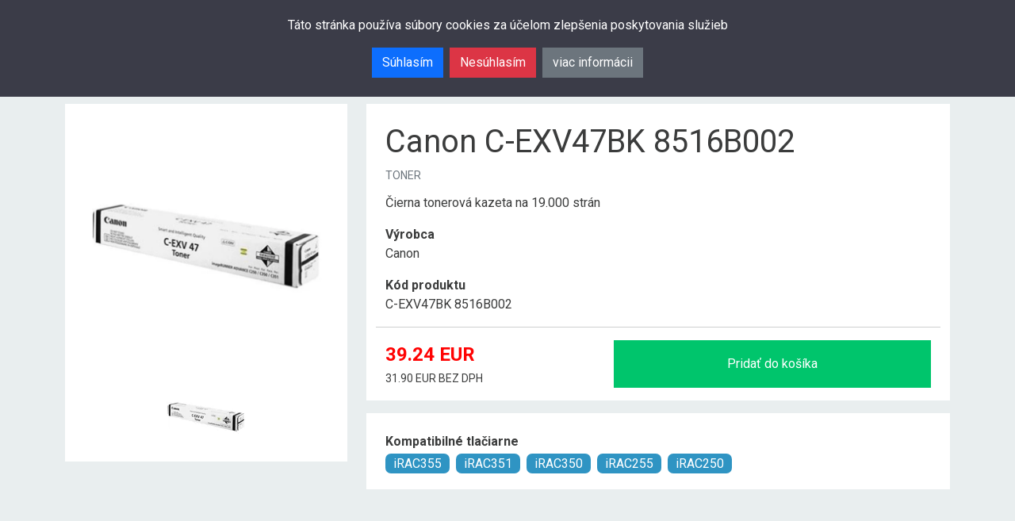

--- FILE ---
content_type: text/html; charset=UTF-8
request_url: https://www.clean-tonery.sk/toner/canon/canon-c-exv47bk-8516b002-15505
body_size: 8487
content:
<!DOCTYPE html>
<html lang="sk">
<head>
    <meta class="acp" charset="UTF-8">
    <meta id="meta-viewport" class="acp" name="viewport"
          content="width=device-width, initial-scale=1, shrink-to-fit=no">
    <title class="acp">Tonery a atramentové náplne - Clean Tonery</title>
            <meta name="title" content="Tonery a atramentové náplne - Clean Tonery">
    <meta property="og:title" content="Tonery a atramentové náplne - Clean Tonery">
    <meta name="description" content="Kvalitné, originálne a repasované tonery, a atramentové náplne za najlepšie ceny. Odmena za každý nákup a DOVOZ ZADARMO - BA, MA, PK, SC a TT">
    <meta property="og:description" content="Kvalitné, originálne a repasované tonery, a atramentové náplne za najlepšie ceny. Odmena za každý nákup a DOVOZ ZADARMO - BA, MA, PK, SC a TT">
    <meta class="acp" property="og:type" content="website">
    <meta property="og:site_name" content="Tonery a atramentové náplne - Clean Tonery">
    <meta property="og:url" content="https://www.clean-tonery.sk/toner/canon/canon-c-exv47bk-8516b002-15505">
    <meta property="og:image" content="https://hz0ur4.5gcdn.net/ext/resize_1200x630,auto?src=https%3A%2F%2Fcleantonery-web-prod-assets.s3.eu-west-1.amazonaws.com%2Fclean-tonery.447f3237.png&amp;sig=c394c456e54f51112415a40464217fb146e2c0b74be0021b85d89c8d5c642305">
    <meta name="twitter:title" content="Tonery a atramentové náplne - Clean Tonery">
    <meta name="twitter:description" content="Kvalitné, originálne a repasované tonery, a atramentové náplne za najlepšie ceny. Odmena za každý nákup a DOVOZ ZADARMO - BA, MA, PK, SC a TT">
    <meta class="acp" name="twitter:image" content="https://hz0ur4.5gcdn.net/ext/resize_1200x630,auto?src=https%3A%2F%2Fcleantonery-web-prod-assets.s3.eu-west-1.amazonaws.com%2Fclean-tonery.447f3237.png&amp;sig=c394c456e54f51112415a40464217fb146e2c0b74be0021b85d89c8d5c642305">
    <meta name="twitter:url" content="https://www.clean-tonery.sk/toner/canon/canon-c-exv47bk-8516b002-15505">
    <meta name="keywords" content="tonery, atramentové náplne, tlačiarne, spotrebný tovar">
    <meta class="acp" name="robots" content="index, follow">
    <meta class="acp" name="google-site-verification" content="INiREZwcxtUBv1D2sw0_qA1tqCpGaCJLLXt60iOsLOc">
    <link rel="canonical" href="https://www.clean-tonery.sk/toner/canon/canon-c-exv47bk-8516b002-15505">
        <link class="acp" rel="icon" type="image/x-icon" href="https://cleantonery-web-prod-assets.s3.eu-west-1.amazonaws.com/favicon.49fa5edb.ico">

    <link rel="stylesheet" href="https://cleantonery-web-prod-assets.s3.eu-west-1.amazonaws.com/main.1b7bef01.css">
        <!-- Google tag (gtag.js) -->
    <script class="acp" async src="https://www.googletagmanager.com/gtag/js?id=G-9T5ZEK3480"></script>
    <script class="acp">
        window.dataLayer = window.dataLayer || [];
        function gtag(){dataLayer.push(arguments);}
        gtag('js', new Date());
        gtag('config', 'G-9T5ZEK3480');
    </script>
</head>
<body>
<noscript id="noscript">
</noscript>

<div
    id="cookie-banner"
    class="justify-content-center flex-column align-items-center"
>
    <p>Táto stránka používa súbory cookies za účelom zlepšenia poskytovania služieb</p>
    <div class="d-flex cookie-buttons-wrapper">
        <div class="me-2 mb-1"><button type="button" class="btn btn-primary allowCookies">Súhlasím</button></div>
        <div class="me-2 mb-1"><button type="button" class="btn btn-danger rejectedCookies" >Nesúhlasím</button></div>
        <div class="mb-1"><button type="button" class="btn btn-secondary" data-bs-toggle="modal" data-bs-target="#cookieModal">viac informácii</button></div>
    </div>
</div>

        <header>
  <div class="navbar navbar-top bg-blue m-hide">
  </div>

  <div class="navbar navbar-main bg-light">
    <div class="container d-hide mb-1">
      <a href="/" class="navbar-brand">
        <picture data-alt="Clean tonery" data-default-src="https://hz0ur4.5gcdn.net/ext/resize_180,auto?src=https%3A%2F%2Fcleantonery-web-prod-assets.s3.eu-west-1.amazonaws.com%2Flogo.95a2638c.png&amp;sig=4256c1206d58178c2a28c66fdcf8706c5d8d3777a8f139a90e16fd379292823f">
          <source srcset="https://hz0ur4.5gcdn.net/ext/resize_180,auto?src=https%3A%2F%2Fcleantonery-web-prod-assets.s3.eu-west-1.amazonaws.com%2Flogo.95a2638c.png&amp;sig=4256c1206d58178c2a28c66fdcf8706c5d8d3777a8f139a90e16fd379292823f, https://hz0ur4.5gcdn.net/ext/resize_360,auto?src=https%3A%2F%2Fcleantonery-web-prod-assets.s3.eu-west-1.amazonaws.com%2Flogo.95a2638c.png&amp;sig=4256c1206d58178c2a28c66fdcf8706c5d8d3777a8f139a90e16fd379292823f 2x">
  <img src="https://hz0ur4.5gcdn.net/ext/resize_180,auto?src=https%3A%2F%2Fcleantonery-web-prod-assets.s3.eu-west-1.amazonaws.com%2Flogo.95a2638c.png&amp;sig=4256c1206d58178c2a28c66fdcf8706c5d8d3777a8f139a90e16fd379292823f" alt="Clean tonery"
       width=180
         loading="lazy" class="">
</picture>

      </a>

      <div class="cart-wrapper d-hide">
        <a href="#" class="cart shopping-cart">
          <img src="https://cleantonery-web-prod-assets.s3.eu-west-1.amazonaws.com/shopping-cart.d729b65b.svg" alt="Košík">
          <span class="badge badge-flex rounded-circle total-products">0</span>
        </a>
      </div>

      <button class="navbar-toggler collapsed" type="button" data-bs-toggle="collapse" data-bs-target="#mobNavbar" aria-controls="mobNavbar" aria-expanded="false" aria-label="Toggle navigation">
        <svg xmlns="http://www.w3.org/2000/svg" width="32" height="32" class="bi" fill="currentColor" viewBox="0 0 16 16">
          <path fill-rule="evenodd" d="M2.5 11.5A.5.5 0 0 1 3 11h10a.5.5 0 0 1 0 1H3a.5.5 0 0 1-.5-.5zm0-4A.5.5 0 0 1 3 7h10a.5.5 0 0 1 0 1H3a.5.5 0 0 1-.5-.5zm0-4A.5.5 0 0 1 3 3h10a.5.5 0 0 1 0 1H3a.5.5 0 0 1-.5-.5z"></path>
        </svg>
      </button>

      <div class="row collapse navbar-collapse" id="mobNavbar">
        <ul class="navbar-nav flex-col flex-wrap bd-navbar-nav pb-2">
          <li class="nav-item">
            <a href="/" class="nav-link p-3 active" aria-current="true">Úvod</a>
          </li>

          <li class="nav-item sign-in-widget" id="mobilelogin">
                                    <a href="#" class="nav-link p-3 sign-in-button" data-ignore-ajaxcom>
        Prihlásiť sa
    </a>
    
                      </li>
        </ul>
      </div>
    </div>

    <div class="container">
      <a href="/" class="navbar-brand m-hide">
          <picture data-alt="Clean tonery" data-default-src="https://hz0ur4.5gcdn.net/ext/resize_128,auto?src=https%3A%2F%2Fcleantonery-web-prod-assets.s3.eu-west-1.amazonaws.com%2Flogo.95a2638c.png&amp;sig=4256c1206d58178c2a28c66fdcf8706c5d8d3777a8f139a90e16fd379292823f">
          <source srcset="https://hz0ur4.5gcdn.net/ext/resize_128,auto?src=https%3A%2F%2Fcleantonery-web-prod-assets.s3.eu-west-1.amazonaws.com%2Flogo.95a2638c.png&amp;sig=4256c1206d58178c2a28c66fdcf8706c5d8d3777a8f139a90e16fd379292823f, https://hz0ur4.5gcdn.net/ext/resize_256,auto?src=https%3A%2F%2Fcleantonery-web-prod-assets.s3.eu-west-1.amazonaws.com%2Flogo.95a2638c.png&amp;sig=4256c1206d58178c2a28c66fdcf8706c5d8d3777a8f139a90e16fd379292823f 2x">
  <img src="https://hz0ur4.5gcdn.net/ext/resize_128,auto?src=https%3A%2F%2Fcleantonery-web-prod-assets.s3.eu-west-1.amazonaws.com%2Flogo.95a2638c.png&amp;sig=4256c1206d58178c2a28c66fdcf8706c5d8d3777a8f139a90e16fd379292823f" alt="Clean tonery"
       width=128
         loading="lazy" class="">
</picture>

      </a>
      <div class="navbar-search-form">
        <form id="search-form" data-ignore-ajaxcom>
            <input type="search" placeholder="Čo hľadáte? Napr. CF540X" autocomplete="off" data-search-input name="query">
            <ul data-search-results class="search-results d-none loading">
                <template data-spinner-template>
                <li>
                    <div class="d-flex align-items-center search-results-spinner">
                        <div class="spinner-border ms-auto spinner-border-sm" role="status" aria-hidden="true"></div>
                        <strong>Hľadám...</strong>
                    </div>
                </li>
                </template>
                <template data-search-result-template>
                    <li data-item><strong data-heading></strong><span data-type></span></li>
                </template>
            </ul>
            <button type="submit" class="btn-primary btn" data-search-button disabled>
            <svg xmlns="http://www.w3.org/2000/svg" width="16" height="16" fill="currentColor" class="bi bi-search" viewBox="0 0 16 16">
                <path d="M11.742 10.344a6.5 6.5 0 1 0-1.397 1.398h-.001c.03.04.062.078.098.115l3.85 3.85a1 1 0 0 0 1.415-1.414l-3.85-3.85a1.007 1.007 0 0 0-.115-.1zM12 6.5a5.5 5.5 0 1 1-11 0 5.5 5.5 0 0 1 11 0z"/>
            </svg>
            Hľadať
            </button>
        </form>
      </div>
      <div class="navbar-cart m-hide">
         <div class="sign-in-widget" id="desktoplogin">
                                  <a href="#" class="login-link m-hide sign-in-button" data-ignore-ajaxcom>
                Prihlásiť sa
            </a>
    
                </div>
        <div class="cart-wrapper">
          <a href="#" class="cart shopping-cart">
            <img src="https://cleantonery-web-prod-assets.s3.eu-west-1.amazonaws.com/shopping-cart.d729b65b.svg" alt="Košík">
            <span class="badge badge-flex rounded-circle total-products">0</span>
          </a>
        </div>
      </div>
    </div>
  </div>
</header>

<div class="container">
    <div class="row" id="flash_message">
</div>
</div>

    <main id="content">
            <section class="container main-section py-2">
        <div class="row">
            <div class="col-12 col-md-4 sidebar">
                <div class="product-detail-img-wrapper">

                    <div id="productGallery" class="carousel carousel-dark carousel-fade slide" data-bs-ride="carousel">
                        <div class="carousel-inner">
                            <div class="carousel-item active">
                                <picture data-alt="Canon C-EXV47BK 8516B002" data-default-src="https://hz0ur4.5gcdn.net/261fa00867254c3eaae4e525e03966f3/resize_600x600,fill_600x600,bg_white,auto">
          <source srcset="https://hz0ur4.5gcdn.net/261fa00867254c3eaae4e525e03966f3/resize_600x600,fill_600x600,bg_white,auto, https://hz0ur4.5gcdn.net/261fa00867254c3eaae4e525e03966f3/resize_1200x1200,fill_1200x1200,bg_white,auto 2x">
  <img src="https://hz0ur4.5gcdn.net/261fa00867254c3eaae4e525e03966f3/resize_600x600,fill_600x600,bg_white,auto" alt="Canon C-EXV47BK 8516B002"
       width=600
         height="600"
       loading="lazy" class="">
</picture>

                            </div>
                                                                                </div>

                        
                        <div class="carousel-indicators position-static pb-5 mt-2">
                            <button type="button" data-bs-target="#productGallery" data-bs-slide-to="0" class="active bg-transparent"
                                aria-current="true" aria-label="Canon C-EXV47BK 8516B002 Obr. 1" style="width: 100px;">
                                <picture data-alt="Canon C-EXV47BK 8516B002" data-default-src="https://hz0ur4.5gcdn.net/261fa00867254c3eaae4e525e03966f3/resize_100x100,fill_100x100,bg_white,auto">
          <source srcset="https://hz0ur4.5gcdn.net/261fa00867254c3eaae4e525e03966f3/resize_100x100,fill_100x100,bg_white,auto, https://hz0ur4.5gcdn.net/261fa00867254c3eaae4e525e03966f3/resize_200x200,fill_200x200,bg_white,auto 2x">
  <img src="https://hz0ur4.5gcdn.net/261fa00867254c3eaae4e525e03966f3/resize_100x100,fill_100x100,bg_white,auto" alt="Canon C-EXV47BK 8516B002"
       width=100
         height="100"
       loading="lazy" class="d-block">
</picture>

                            </button>
                                                                                </div>
                    </div>

                </div>
            </div>

            <div class="col-12 col-md-8 content"> <!-- start content -->
                <div class="container bg-white card-position">
                    <div class="row pt-4">
                                                <h1>Canon C-EXV47BK 8516B002</h1>
                        <p class="mb-2 text-muted text-uppercase small">toner</p>
                        <p class="pt-1">Čierna tonerová kazeta na 19.000 strán</p>
                        <div>
                            <div class="mb-3">
                                <div><span class="pl-0"><strong>Výrobca</strong></span></div>
                                <div>
                                    <span class="pl-0">
                                                                                    Canon                                                                            </span>
                                </div>
                            </div>

                            <div class="mb-3">
                                <div><span class="pl-0"><strong>Kód produktu</strong></span></div>
                                <div><span class="pl-0">C-EXV47BK 8516B002</span></div>
                            </div>

                            
                                                    </div>

                        <hr>

                        <div class="d-flex justify-content-between flex-wrap mobile-flex-direction-column">
                            <div>
                                <div><span class="mr-1 priceSize"><strong>39.24 <span>EUR</span></strong></span></div>
                                <p>
                                    <span class="mr-1"><small class="price-novat">31.90 EUR BEZ DPH</small></span>
                                </p>
                            </div>
                            <div class="product-cart">
                                <button data-token="[base64].621f71a8c4168aa9a38838d2f8e151303d52f59d5b430814780968a9b8cb7406" type="button"
                                    class="btn btn-bg-color btn-md mr-1 mb-2 slide green-slide">
                                    <i class="fas fa-shopping-cart pr-2"></i>Pridať do košíka
                                </button>
                            </div>
                        </div>
                    </div>
                </div>

                                    <div class="container bg-white card-position mt-3">
                        <div class="row pt-4">
                                                            <div class="mb-3">
                                    <div class="mb-1"><span class="pl-0"><strong>Kompatibilné tlačiarne</strong></span></div>
                                    <div class="d-flex flex-wrap">
                                                                                    <div class='me-2 mb-1'>
    <span class="product-detail-badge">iRAC355</span>
</div>
                                                                                    <div class='me-2 mb-1'>
    <span class="product-detail-badge">iRAC351</span>
</div>
                                                                                    <div class='me-2 mb-1'>
    <span class="product-detail-badge">iRAC350</span>
</div>
                                                                                    <div class='me-2 mb-1'>
    <span class="product-detail-badge">iRAC255</span>
</div>
                                                                                    <div class='me-2 mb-1'>
    <span class="product-detail-badge">iRAC250</span>
</div>
                                                                            </div>
                                </div>
                            
                                                    </div>
                    </div>
                                        
            </div> <!-- end content -->

        </div>
        
            </section>

    </main>


    <footer>
    <div class="footer-contact">
        <div class="container px-0">
            <div class="row">
                <div class="col-12 col-lg-3 sidebar pe-0 m-hide">
                    <picture data-alt="Clean tonery" data-default-src="https://hz0ur4.5gcdn.net/ext/resize_180,auto?src=https%3A%2F%2Fcleantonery-web-prod-assets.s3.eu-west-1.amazonaws.com%2Flogo.95a2638c.png&amp;sig=4256c1206d58178c2a28c66fdcf8706c5d8d3777a8f139a90e16fd379292823f">
          <source srcset="https://hz0ur4.5gcdn.net/ext/resize_180,auto?src=https%3A%2F%2Fcleantonery-web-prod-assets.s3.eu-west-1.amazonaws.com%2Flogo.95a2638c.png&amp;sig=4256c1206d58178c2a28c66fdcf8706c5d8d3777a8f139a90e16fd379292823f, https://hz0ur4.5gcdn.net/ext/resize_360,auto?src=https%3A%2F%2Fcleantonery-web-prod-assets.s3.eu-west-1.amazonaws.com%2Flogo.95a2638c.png&amp;sig=4256c1206d58178c2a28c66fdcf8706c5d8d3777a8f139a90e16fd379292823f 2x">
  <img src="https://hz0ur4.5gcdn.net/ext/resize_180,auto?src=https%3A%2F%2Fcleantonery-web-prod-assets.s3.eu-west-1.amazonaws.com%2Flogo.95a2638c.png&amp;sig=4256c1206d58178c2a28c66fdcf8706c5d8d3777a8f139a90e16fd379292823f" alt="Clean tonery"
       width=180
         loading="lazy" class="">
</picture>

                </div>
                <div class="col-12 col-lg-9 content ps-0">
                    <div class="row">
                        <div class="col col-12 col-md-6 col-lg-3 mb-4">
                            <h5 class="section-title section-title-side">Obchod a prevádzka</h5>
                            <address>Moyzesova 4/A, 902 01 Pezinok</address>
                            <a href="https://goo.gl/maps/RfgGWSCwmeiEoLkc6" class="map-link" target="_blank"
                               rel="nofollow,no">Zobraziť na mape</a>
                        </div>
                        <div class="col col-12 col-md-6 col-lg-4 mb-4">
                            <h5 class="section-title section-title-side">Otváracie hodiny</h5>
                            <strong>Pondelok-Piatok</strong><br>
                            <p>8:30 - 17:00</p>
                        </div>
                        <div class="col col-12 col-md-12 col-lg-5 m-hide">
                            <div class=" row">
                                <div class="support-contact" onclick="location.href='/kontakt'">
    <div class="support-image">
      <picture data-alt="Infolinka" data-default-src="https://hz0ur4.5gcdn.net/ext/resize_70,auto?src=https%3A%2F%2Fcleantonery-web-prod-assets.s3.eu-west-1.amazonaws.com%2Fsupport.0d08cd38.jpg&amp;sig=8461d10b3b0676eb9ac5cd03b6a174f97a0e8d8794239b962eb302ecbc3fb4ec">
          <source srcset="https://hz0ur4.5gcdn.net/ext/resize_70,auto?src=https%3A%2F%2Fcleantonery-web-prod-assets.s3.eu-west-1.amazonaws.com%2Fsupport.0d08cd38.jpg&amp;sig=8461d10b3b0676eb9ac5cd03b6a174f97a0e8d8794239b962eb302ecbc3fb4ec, https://hz0ur4.5gcdn.net/ext/resize_140,auto?src=https%3A%2F%2Fcleantonery-web-prod-assets.s3.eu-west-1.amazonaws.com%2Fsupport.0d08cd38.jpg&amp;sig=8461d10b3b0676eb9ac5cd03b6a174f97a0e8d8794239b962eb302ecbc3fb4ec 2x">
  <img src="https://hz0ur4.5gcdn.net/ext/resize_70,auto?src=https%3A%2F%2Fcleantonery-web-prod-assets.s3.eu-west-1.amazonaws.com%2Fsupport.0d08cd38.jpg&amp;sig=8461d10b3b0676eb9ac5cd03b6a174f97a0e8d8794239b962eb302ecbc3fb4ec" alt="Infolinka"
       width=70
         loading="lazy" class="">
</picture>

    </div>
    <div>
      <small>infolinka:</small>
      <strong>0911 771 779</strong>
      <small>e-mail:</small>
      <strong>obchod@clean-tonery.sk</strong>
    </div>
</div>
                            </div>
                        </div>
                    </div>
                </div>
            </div>
        </div>
    </div>
    <div class="features features-blue bg-blue m-hide">
        <div class="container">
            <div class="row px-0">
                <div class="col-12 col-lg-3 sidebar pe-0"></div>
                <div class="col-12 col-lg-9 content ps-0">
                    <div class="row">
                        <div class="col bezpecny-obchod">
  <strong>Bezpečný obchod</strong>
  <small>nakupujbezpecne.sk</small>
</div>
<div class="col doprava-zdarma">
  <strong>Doprava ZDARMA</strong>
  <small>v BA a TT</small>
</div>
<div class="col odmena-za-nakup">
  <strong>Odmena za nákup</strong>
  <small>vernostný program</small>
</div>
<div class="col rychle-dorucenie">
  <strong>Rýchle doručenie</strong>
  <small>doručujeme do 48 hodín</small>
</div>
<div class="col ekologicke-spracovanie">
  <strong>Ekologické spracovanie</strong>
  <small>lebo na prírode nám záleží</small>
</div>
                    </div>
                </div>
            </div>
        </div>
    </div>
    <div class="footer-links">

        <div class="container mb-4 d-hide">
            <div class="col 12 support-text">
                <strong>Potrebujete poradiť?</strong>
                <small>Naši špecialisti sú tu pre Vás.</small>
            </div>
            <div class="row support-contact">
                <div class="support-contact" onclick="location.href='/kontakt'">
    <div class="support-image">
      <picture data-alt="Infolinka" data-default-src="https://hz0ur4.5gcdn.net/ext/resize_70,auto?src=https%3A%2F%2Fcleantonery-web-prod-assets.s3.eu-west-1.amazonaws.com%2Fsupport.0d08cd38.jpg&amp;sig=8461d10b3b0676eb9ac5cd03b6a174f97a0e8d8794239b962eb302ecbc3fb4ec">
          <source srcset="https://hz0ur4.5gcdn.net/ext/resize_70,auto?src=https%3A%2F%2Fcleantonery-web-prod-assets.s3.eu-west-1.amazonaws.com%2Fsupport.0d08cd38.jpg&amp;sig=8461d10b3b0676eb9ac5cd03b6a174f97a0e8d8794239b962eb302ecbc3fb4ec, https://hz0ur4.5gcdn.net/ext/resize_140,auto?src=https%3A%2F%2Fcleantonery-web-prod-assets.s3.eu-west-1.amazonaws.com%2Fsupport.0d08cd38.jpg&amp;sig=8461d10b3b0676eb9ac5cd03b6a174f97a0e8d8794239b962eb302ecbc3fb4ec 2x">
  <img src="https://hz0ur4.5gcdn.net/ext/resize_70,auto?src=https%3A%2F%2Fcleantonery-web-prod-assets.s3.eu-west-1.amazonaws.com%2Fsupport.0d08cd38.jpg&amp;sig=8461d10b3b0676eb9ac5cd03b6a174f97a0e8d8794239b962eb302ecbc3fb4ec" alt="Infolinka"
       width=70
         loading="lazy" class="">
</picture>

    </div>
    <div>
      <small>infolinka:</small>
      <strong>0911 771 779</strong>
      <small>e-mail:</small>
      <strong>obchod@clean-tonery.sk</strong>
    </div>
</div>
            </div>
        </div>

        <div class="sidebar-item d-hide">

  <div class="sidebar-certificates">
    <div class="container">
        <h5 class="row section-title section-title-side">Certifikát kvality</h5>
    </div>
    <div class="row">
        <div class="col col-6">
            <picture data-alt="Certifikát kvality ISO 9001, ISO 14001" data-default-src="https://hz0ur4.5gcdn.net/ext/resize_180,auto?src=https%3A%2F%2Fcleantonery-web-prod-assets.s3.eu-west-1.amazonaws.com%2FISO-9001.7db3b440.png&amp;sig=be73af4310704f4dd64b2ebbdacf53daad5369026d910247e42cdb03e7621910">
          <source srcset="https://hz0ur4.5gcdn.net/ext/resize_180,auto?src=https%3A%2F%2Fcleantonery-web-prod-assets.s3.eu-west-1.amazonaws.com%2FISO-9001.7db3b440.png&amp;sig=be73af4310704f4dd64b2ebbdacf53daad5369026d910247e42cdb03e7621910, https://hz0ur4.5gcdn.net/ext/resize_360,auto?src=https%3A%2F%2Fcleantonery-web-prod-assets.s3.eu-west-1.amazonaws.com%2FISO-9001.7db3b440.png&amp;sig=be73af4310704f4dd64b2ebbdacf53daad5369026d910247e42cdb03e7621910 2x">
  <img src="https://hz0ur4.5gcdn.net/ext/resize_180,auto?src=https%3A%2F%2Fcleantonery-web-prod-assets.s3.eu-west-1.amazonaws.com%2FISO-9001.7db3b440.png&amp;sig=be73af4310704f4dd64b2ebbdacf53daad5369026d910247e42cdb03e7621910" alt="Certifikát kvality ISO 9001, ISO 14001"
       width=180
         loading="lazy" class="">
</picture>

        </div>
        <div class="col col-6">
            <picture data-alt="Tento e-shop je certifikovaný - nakupujbezpecne.sk" data-default-src="https://hz0ur4.5gcdn.net/ext/resize_180,auto?src=https%3A%2F%2Fcleantonery-web-prod-assets.s3.eu-west-1.amazonaws.com%2Fnakupuj-bezpecne.f926b0e7.png&amp;sig=ace6a38420dbbc67057f12421f48e945234b67e0346e1487dec20026d8c109cd">
          <source srcset="https://hz0ur4.5gcdn.net/ext/resize_180,auto?src=https%3A%2F%2Fcleantonery-web-prod-assets.s3.eu-west-1.amazonaws.com%2Fnakupuj-bezpecne.f926b0e7.png&amp;sig=ace6a38420dbbc67057f12421f48e945234b67e0346e1487dec20026d8c109cd, https://hz0ur4.5gcdn.net/ext/resize_360,auto?src=https%3A%2F%2Fcleantonery-web-prod-assets.s3.eu-west-1.amazonaws.com%2Fnakupuj-bezpecne.f926b0e7.png&amp;sig=ace6a38420dbbc67057f12421f48e945234b67e0346e1487dec20026d8c109cd 2x">
  <img src="https://hz0ur4.5gcdn.net/ext/resize_180,auto?src=https%3A%2F%2Fcleantonery-web-prod-assets.s3.eu-west-1.amazonaws.com%2Fnakupuj-bezpecne.f926b0e7.png&amp;sig=ace6a38420dbbc67057f12421f48e945234b67e0346e1487dec20026d8c109cd" alt="Tento e-shop je certifikovaný - nakupujbezpecne.sk"
       width=180
         loading="lazy" class="">
</picture>

        </div>
    </div>
  </div>
</div>

        <div class="container">
            <div class="row g-0">
                <div class="col-12 col-lg-3 pe-0 logo-footer m-hide">
                    <picture data-alt="Clean tonery" data-default-src="https://hz0ur4.5gcdn.net/ext/resize_100x100,fill_100x100,bg_white,auto?src=https%3A%2F%2Fcleantonery-web-prod-assets.s3.eu-west-1.amazonaws.com%2Flogo-icon.632c20c4.png&amp;sig=2c19aab7a6573448f0051585a80b9fe7e77522acfd46a81cc188db58a18132eb">
          <source srcset="https://hz0ur4.5gcdn.net/ext/resize_100x100,fill_100x100,bg_white,auto?src=https%3A%2F%2Fcleantonery-web-prod-assets.s3.eu-west-1.amazonaws.com%2Flogo-icon.632c20c4.png&amp;sig=2c19aab7a6573448f0051585a80b9fe7e77522acfd46a81cc188db58a18132eb, https://hz0ur4.5gcdn.net/ext/resize_200x200,fill_200x200,bg_white,auto?src=https%3A%2F%2Fcleantonery-web-prod-assets.s3.eu-west-1.amazonaws.com%2Flogo-icon.632c20c4.png&amp;sig=2c19aab7a6573448f0051585a80b9fe7e77522acfd46a81cc188db58a18132eb 2x">
  <img src="https://hz0ur4.5gcdn.net/ext/resize_100x100,fill_100x100,bg_white,auto?src=https%3A%2F%2Fcleantonery-web-prod-assets.s3.eu-west-1.amazonaws.com%2Flogo-icon.632c20c4.png&amp;sig=2c19aab7a6573448f0051585a80b9fe7e77522acfd46a81cc188db58a18132eb" alt="Clean tonery"
       width=100
         height="100"
       loading="lazy" class="">
</picture>

                </div>
                <div class="row col-12 col-lg-9 content px-0">
                    <div class="col col-12 col-md-12 col-lg-4 px-0">
                        <h5 class="section-title section-title-side">Dodatočné info</h5>
                        <ul>
                            <li><a href="/objednavky-a-dovoz">Objednávky a dovoz</a></li>
                            <li><a href="/ekologicke-spracovanie" data-ignore-ajaxcom>Ekologické spracovanie</a></li>
                            <li><a href="/zaruka-a-servis">Záruka a servis</a></li>
                            <li><a href="/osobne-udaje">Ochrana osobných údajov</a></li>
                            <li><a href="/reklamacia">Reklamácia</a></li>
                        </ul>
                    </div>
                    <div class="col col-12 col-md-12 col-lg-4 px-0">
                        <h5 class="section-title section-title-side">O eshope</h5>
                        <ul>
                            <li><a href="/vyrobcovia-tlaciarni">Výrobcovia</a></li>
                            <li><a href="/vernostny-program">Vernostný program</a></li>
                            <li><a href="/vykup">Výkup</a></li>
                            <li><a href="/kontakt">Kontakt</a></li>
                        </ul>
                    </div>
                    <div class="col col-12 col-sm-12 col-md-12 col-lg-4 partner-links px-0 m-hide">
                        <h5 class="section-title section-title-side mb-0 pb-1">Partneri</h5>
                        <div class="row row-cols-2">
                            <div class="col col-3 col-lg-6 ps-0">
                                <picture data-alt="HP" data-default-src="https://hz0ur4.5gcdn.net/ext/resize_180,auto?src=https%3A%2F%2Fcleantonery-web-prod-assets.s3.eu-west-1.amazonaws.com%2Fpartner-hp.5c9b657e.png&amp;sig=457b0d2f51c66ab16cf6b92e990350fc0900e46f5395ca8b7dbc94e9ff3dcfb9">
          <source srcset="https://hz0ur4.5gcdn.net/ext/resize_180,auto?src=https%3A%2F%2Fcleantonery-web-prod-assets.s3.eu-west-1.amazonaws.com%2Fpartner-hp.5c9b657e.png&amp;sig=457b0d2f51c66ab16cf6b92e990350fc0900e46f5395ca8b7dbc94e9ff3dcfb9, https://hz0ur4.5gcdn.net/ext/resize_360,auto?src=https%3A%2F%2Fcleantonery-web-prod-assets.s3.eu-west-1.amazonaws.com%2Fpartner-hp.5c9b657e.png&amp;sig=457b0d2f51c66ab16cf6b92e990350fc0900e46f5395ca8b7dbc94e9ff3dcfb9 2x">
  <img src="https://hz0ur4.5gcdn.net/ext/resize_180,auto?src=https%3A%2F%2Fcleantonery-web-prod-assets.s3.eu-west-1.amazonaws.com%2Fpartner-hp.5c9b657e.png&amp;sig=457b0d2f51c66ab16cf6b92e990350fc0900e46f5395ca8b7dbc94e9ff3dcfb9" alt="HP"
       width=180
         loading="lazy" class="">
</picture>

                            </div>
                            <div class="col col-3 col-lg-6 ps-0">
                                <picture data-alt="Lexmark" data-default-src="https://hz0ur4.5gcdn.net/ext/resize_180,auto?src=https%3A%2F%2Fcleantonery-web-prod-assets.s3.eu-west-1.amazonaws.com%2Fpartner-lexmark.b14618e9.png&amp;sig=b21ea2b90435573d7d73dee439f98898bedf407ba825c799bde81d4cc67080a7">
          <source srcset="https://hz0ur4.5gcdn.net/ext/resize_180,auto?src=https%3A%2F%2Fcleantonery-web-prod-assets.s3.eu-west-1.amazonaws.com%2Fpartner-lexmark.b14618e9.png&amp;sig=b21ea2b90435573d7d73dee439f98898bedf407ba825c799bde81d4cc67080a7, https://hz0ur4.5gcdn.net/ext/resize_360,auto?src=https%3A%2F%2Fcleantonery-web-prod-assets.s3.eu-west-1.amazonaws.com%2Fpartner-lexmark.b14618e9.png&amp;sig=b21ea2b90435573d7d73dee439f98898bedf407ba825c799bde81d4cc67080a7 2x">
  <img src="https://hz0ur4.5gcdn.net/ext/resize_180,auto?src=https%3A%2F%2Fcleantonery-web-prod-assets.s3.eu-west-1.amazonaws.com%2Fpartner-lexmark.b14618e9.png&amp;sig=b21ea2b90435573d7d73dee439f98898bedf407ba825c799bde81d4cc67080a7" alt="Lexmark"
       width=180
         loading="lazy" class="">
</picture>

                            </div>
                            <div class="col col-3 col-lg-6 ps-0 pt-2">
                                <picture data-alt="Epson" data-default-src="https://hz0ur4.5gcdn.net/ext/resize_180,auto?src=https%3A%2F%2Fcleantonery-web-prod-assets.s3.eu-west-1.amazonaws.com%2Fpartner-epson.426022a2.png&amp;sig=db845f4e9858fc2310b4f8006508e498fa9bfd230d40450c359f907b8847649d">
          <source srcset="https://hz0ur4.5gcdn.net/ext/resize_180,auto?src=https%3A%2F%2Fcleantonery-web-prod-assets.s3.eu-west-1.amazonaws.com%2Fpartner-epson.426022a2.png&amp;sig=db845f4e9858fc2310b4f8006508e498fa9bfd230d40450c359f907b8847649d, https://hz0ur4.5gcdn.net/ext/resize_360,auto?src=https%3A%2F%2Fcleantonery-web-prod-assets.s3.eu-west-1.amazonaws.com%2Fpartner-epson.426022a2.png&amp;sig=db845f4e9858fc2310b4f8006508e498fa9bfd230d40450c359f907b8847649d 2x">
  <img src="https://hz0ur4.5gcdn.net/ext/resize_180,auto?src=https%3A%2F%2Fcleantonery-web-prod-assets.s3.eu-west-1.amazonaws.com%2Fpartner-epson.426022a2.png&amp;sig=db845f4e9858fc2310b4f8006508e498fa9bfd230d40450c359f907b8847649d" alt="Epson"
       width=180
         loading="lazy" class="">
</picture>

                            </div>
                        </div>
                        <h5 class="section-title section-title-side mb-0 pb-1">Podporujeme</h5>
                        <div class="row">
                            <div class="col col-3 col-lg-6 ps-0">
                                <picture data-alt="Očko" data-default-src="https://hz0ur4.5gcdn.net/ext/resize_180,auto?src=https%3A%2F%2Fcleantonery-web-prod-assets.s3.eu-west-1.amazonaws.com%2Fsupport-ocko.e0cae934.png&amp;sig=47173ca2e75eb4d3bdf2ffb03e86cd52830b406d50ba754bc7146d54da1dba19">
          <source srcset="https://hz0ur4.5gcdn.net/ext/resize_180,auto?src=https%3A%2F%2Fcleantonery-web-prod-assets.s3.eu-west-1.amazonaws.com%2Fsupport-ocko.e0cae934.png&amp;sig=47173ca2e75eb4d3bdf2ffb03e86cd52830b406d50ba754bc7146d54da1dba19, https://hz0ur4.5gcdn.net/ext/resize_360,auto?src=https%3A%2F%2Fcleantonery-web-prod-assets.s3.eu-west-1.amazonaws.com%2Fsupport-ocko.e0cae934.png&amp;sig=47173ca2e75eb4d3bdf2ffb03e86cd52830b406d50ba754bc7146d54da1dba19 2x">
  <img src="https://hz0ur4.5gcdn.net/ext/resize_180,auto?src=https%3A%2F%2Fcleantonery-web-prod-assets.s3.eu-west-1.amazonaws.com%2Fsupport-ocko.e0cae934.png&amp;sig=47173ca2e75eb4d3bdf2ffb03e86cd52830b406d50ba754bc7146d54da1dba19" alt="Očko"
       width=180
         loading="lazy" class="">
</picture>

                            </div>
                            <div class="col col-3 col-lg-6 ps-0">
                                <picture data-alt="Úsmev ako dar" data-default-src="https://hz0ur4.5gcdn.net/ext/resize_180,auto?src=https%3A%2F%2Fcleantonery-web-prod-assets.s3.eu-west-1.amazonaws.com%2Fsupport-usmev.ac7afd20.png&amp;sig=40420ab860e57235b5603ffb653f6f367e3f388787384df4509dd96bb21db5de">
          <source srcset="https://hz0ur4.5gcdn.net/ext/resize_180,auto?src=https%3A%2F%2Fcleantonery-web-prod-assets.s3.eu-west-1.amazonaws.com%2Fsupport-usmev.ac7afd20.png&amp;sig=40420ab860e57235b5603ffb653f6f367e3f388787384df4509dd96bb21db5de, https://hz0ur4.5gcdn.net/ext/resize_360,auto?src=https%3A%2F%2Fcleantonery-web-prod-assets.s3.eu-west-1.amazonaws.com%2Fsupport-usmev.ac7afd20.png&amp;sig=40420ab860e57235b5603ffb653f6f367e3f388787384df4509dd96bb21db5de 2x">
  <img src="https://hz0ur4.5gcdn.net/ext/resize_180,auto?src=https%3A%2F%2Fcleantonery-web-prod-assets.s3.eu-west-1.amazonaws.com%2Fsupport-usmev.ac7afd20.png&amp;sig=40420ab860e57235b5603ffb653f6f367e3f388787384df4509dd96bb21db5de" alt="Úsmev ako dar"
       width=180
         loading="lazy" class="">
</picture>

                            </div>
                        </div>
                    </div>
                </div>
            </div>
        </div>
    </div>
    <div class="footer-copyright">
        <div class="container">
            <div class="m-hide text-left">
                <small>&copy; 2021 CleanTonery s.r.o. Všetky práva vyhradené. | <a href="/podmienky">Obchodné a reklamačné podmienky</a>.
</small>
            </div>
            <div class="row d-hide text-center">
                <div class="col col-12">
                    <small>&copy; 2021 CleanTonery s.r.o. Všetky práva vyhradené.</small>
                </div>
                <div class="col col-12">
                    <small><a href="/podmienky">Obchodné a reklamačné podmienky</a>.
</small>
                </div>
            </div>
        </div>
    </div>
</footer>


<div class="modal fade " id="cookieModal" tabindex="-1" aria-labelledby="cookieModalLabel" aria-hidden="true" style="">
    <div class="modal-dialog">
        <div class="modal-content">
            <div class="modal-header">
                <h5 class="modal-title" id="cookieModalLabel">Zásady spracúvania osobných údajov</h5>
            </div>
            <div class="modal-body">
                <h3>Ochrana osobných údajov</h3>
                <p>Spoločnosť Clean tonery s.r.o. ako prevádzkovateľ so sídlom Za hradbami 27, 902 01 Pezinok, IČO:
                    35891866 týmto prehlasuje, že pri spracúvaní osobných údajov postupuje v súlade s Nariadením GDPR a
                    Zákonom č. 18/2018 Z.z. o ochrane osobných údajov.
                    S cieľom zabezpečiť riadne fungovanie tejto webovej lokality ukladáme niekedy na vašom zariadení
                    malé dátové súbory, tzv. cookie. Je to bežná prax väčšiny veľkých webových lokalít.</p>

                <h3>Čo sú súbory cookie?</h3>
                <p>Súbor cookie je malý textový súbor, ktorý webová lokalita ukladá vo vašom počítači alebo mobilnom
                    zariadení pri jej prehliadaní. Vďaka tomuto súboru si webová lokalita na určitý čas uchováva
                    informácie o vašich krokoch a preferenciách (ako sú prihlasovacie meno, jazyk, veľkosť písma a iné
                    nastavenia zobrazovania), takže ich pri ďalšej návšteve lokality alebo prehliadaní jej jednotlivých
                    stránok nemusíte opätovne uvádzať.</p>

                <h3>Ako používame súbory cookie?</h3>
                <p>Tieto internetové stránky používajú internetovú analytickú službu Google Analytics, ktorú poskytuje
                    spoločnosť Google, Inc. („Google"). Google Analytics využíva tzv. cookies, ktoré predstavujú textové
                    súbory umiestnené vo vašom počítači. Ich účelom je pomôcť analyzovať spôsoby využitia internetovej
                    stránky zo strany používateľov. Informácie o použití stránky (vrátane vašej IP adresy), ktoré takýto
                    súbor vytvorí, sa odošlú spoločnosti Google a budú uložené na serveroch v Spojených štátoch
                    amerických. Google využije tieto informácie na hodnotenie využitia internetovej stránky. Výsledkom
                    hodnotenia sú správy o aktivitách na internetovej stránke pre jej správcov. Google takisto poskytuje
                    ďalšie služby, ktoré sa týkajú aktivít na internetových stránkach a využívania internetu. Google
                    môže poskytnúť tieto informácie tretím stranám, ak to vyžaduje zákon alebo v prípade, ak tretie
                    strany spracúvajú informácie v mene spoločnosti Google. Google nebude spájať vašu IP adresu so
                    žiadnymi inými údajmi, ktoré má vo svojich archívoch. Použitie súborov „cookie" môžete odmietnuť
                    zvolením príslušných nastavení vo vašom prehliadači. Upozorňujeme však, že v takom prípade nebudete
                    môcť plnohodnotne využívať tieto stránky. Používaním týchto internetových stránok dávate svoj súhlas
                    k spracovaniu vašich údajov spoločnosťou Google takým spôsobom a na také účely, ako je uvedené
                    vyššie.</p>

                <h3>Používame aj iné súbory cookie?</h3>
                <p>Niektoré z našich stránok alebo podlokalít môžu používať dodatočné alebo odlišné súbory cookie než
                    uvedené v predchádzajúcom texte. V takomto prípade budú na predmetnej stránke v osobitnom oznámení o
                    súboroch cookie poskytnuté podrobné údaje o ich použití. Komisia vás môže požiadať, aby ste
                    súhlasili s uchovaním týchto súborov cookie.</p>

                <h3>Ako kontrolovať súbory cookie</h3>
                <p>Súbory cookie môžete kontrolovať a/alebo zmazať podľa uváženia – podrobnosti si pozrite na stránke
                    AllAboutCookies.orgEnglish. Môžete vymazať všetky súbory cookie uložené vo svojom počítači a väčšinu
                    prehliadačov môžete nastaviť tak, aby ste im znemožnili ich ukladanie. V takomto prípade však
                    pravdepodobne budete musieť pri každej návšteve webovej lokality manuálne upravovať niektoré
                    nastavenia a niektoré služby a funkcie nebudú fungovať.

                    Kamerové záznamy z kancelárskych priestorov sú naším oprávneným záujmom na účely zabezpečenia
                    poriadku a bezpečnosti. Kamerové záznamy sú uchovávané najviac po dobu 10 dní bez prístupu k nim
                    neoprávneným osobám.</p>
            </div>
            <div class="modal-footer">
                <button type="button" class="btn btn-secondary rejectedCookies" data-bs-dismiss="modal">Nesúhlasím</button>
                <button type="button" class="btn btn-primary allowCookies">Súhlasím</button>
            </div>
        </div>
    </div>
</div>

<script class="acp">
globalThis.config = {
    sso: {
        clientId: "sdY3Dp48y4FUW5Z9Tt8OHw",
        persistent: true,
        apiUri: "https://api.sso.qzila.com/graphql",
        frontendUri: "https://sso.qzila.com",
    },
    checkout: { clientId: "cleantonery", serviceUri: "https://checkout.qzila.com" }
};
</script>

<script src="https://cleantonery-web-prod-assets.s3.eu-west-1.amazonaws.com/runtime.dc4d0efb.js" defer></script><script src="https://cleantonery-web-prod-assets.s3.eu-west-1.amazonaws.com/app.fc18d146.js" defer></script>
<div id="footerjavascript">
    </div>

</body>
</html>


--- FILE ---
content_type: text/html; charset=utf-8
request_url: https://checkout.qzila.com/index.html?clientId=cleantonery&targetOrigin=https%3A%2F%2Fwww.clean-tonery.sk
body_size: 553
content:
<!DOCTYPE html>
<html lang="en">
  <head>
    <title>Checkout by Qzila</title>
    <meta charset="utf-8" />
    <meta name="viewport" content="width=device-width, initial-scale=1, shrink-to-fit=no" />

    <!-- DEV: Disable favicon requests -->
    <link rel="shortcut icon" href="favicon.ico" />

    <style>
      body {
        font-size: 1rem;
        margin: 0;
        -webkit-font-smoothing: antialiased;
        -moz-osx-font-smoothing: grayscale;
        font-family: 'Roboto', 'Helvetica', 'Arial', sans-serif;
        letter-spacing: 0.00938em;
        padding: 0;
        height: 100vh;
      }
    </style>

    <script async src="/index.js" type="module"></script>
  </head>

  <body>
    <div id="root"></div>
  </body>
</html>


--- FILE ---
content_type: image/svg+xml
request_url: https://cleantonery-web-prod-assets.s3.eu-west-1.amazonaws.com/images/favorite-light.4bb0a7bb.svg
body_size: 465
content:
<svg xmlns="http://www.w3.org/2000/svg" width="34.247" height="34.247" viewBox="0 0 34.247 34.247"><defs><style>.a{fill:none;}.b{fill:#e5e4e2;}</style></defs><path class="a" d="M0,0H34.247V34.247H0Z"/><path class="b" d="M16.269,29.185,14.2,27.3C6.852,20.637,2,16.242,2,10.848A7.772,7.772,0,0,1,9.848,3a8.545,8.545,0,0,1,6.421,2.982A8.545,8.545,0,0,1,22.691,3a7.772,7.772,0,0,1,7.848,7.848c0,5.394-4.852,9.789-12.2,16.467Z" transform="translate(0.854 1.281)"/></svg>

--- FILE ---
content_type: image/svg+xml
request_url: https://cleantonery-web-prod-assets.s3.eu-west-1.amazonaws.com/images/update-light.16f817d5.svg
body_size: 635
content:
<svg xmlns="http://www.w3.org/2000/svg" width="36" height="36" viewBox="0 0 36 36"><defs><style>.a{fill:none;}.b{fill:#e5e4e2;}</style></defs><rect class="a" width="36" height="36"/><g transform="translate(4.57 4.568)"><path class="b" d="M30.405,13.841H20.082l4.172-4.294A10.717,10.717,0,0,0,9.211,9.395a10.468,10.468,0,0,0,0,14.906,10.688,10.688,0,0,0,15.043,0,9.917,9.917,0,0,0,3.106-7.445h3.045a14.222,14.222,0,0,1-4.02,9.577,13.785,13.785,0,0,1-19.367,0,13.459,13.459,0,0,1-.03-19.154,13.684,13.684,0,0,1,19.26,0L30.405,3ZM17.464,10.613v6.471l5.329,3.167-1.1,1.842L15.18,18.226V10.613Z" transform="translate(-3.001 -3)"/></g></svg>

--- FILE ---
content_type: application/javascript; charset=utf-8
request_url: https://checkout.qzila.com/index.js
body_size: -157
content:
import{l as a}from"/chunk-NL2J4YCJ.js";export{a as ensureOrderId};


--- FILE ---
content_type: application/javascript; charset=utf-8
request_url: https://checkout.qzila.com/chunk-NL2J4YCJ.js
body_size: 234166
content:
var H2=Object.create;var zv=Object.defineProperty;var U2=Object.getOwnPropertyDescriptor;var z2=Object.getOwnPropertyNames;var $2=Object.getPrototypeOf,q2=Object.prototype.hasOwnProperty;var G2=t=>zv(t,"__esModule",{value:!0});var Xe=(t,e)=>()=>(e||t((e={exports:{}}).exports,e),e.exports);var Q2=(t,e,r)=>{if(e&&typeof e=="object"||typeof e=="function")for(let o of z2(e))!q2.call(t,o)&&o!=="default"&&zv(t,o,{get:()=>e[o],enumerable:!(r=U2(e,o))||r.enumerable});return t},w=t=>Q2(G2(zv(t!=null?H2($2(t)):{},"default",t&&t.__esModule&&"default"in t?{get:()=>t.default,enumerable:!0}:{value:t,enumerable:!0})),t);var k0=Xe((xoe,wc)=>{var u0,d0,f0,p0,c0,m0,h0,y0,x0,bc,$v,v0,g0,sl,T0,S0,b0,w0,O0,R0,P0,C0,E0;(function(t){var e=typeof global=="object"?global:typeof self=="object"?self:typeof this=="object"?this:{};typeof define=="function"&&define.amd?define("tslib",["exports"],function(o){t(r(e,r(o)))}):typeof wc=="object"&&typeof wc.exports=="object"?t(r(e,r(wc.exports))):t(r(e));function r(o,n){return o!==e&&(typeof Object.create=="function"?Object.defineProperty(o,"__esModule",{value:!0}):o.__esModule=!0),function(a,i){return o[a]=n?n(a,i):i}}})(function(t){var e=Object.setPrototypeOf||{__proto__:[]}instanceof Array&&function(r,o){r.__proto__=o}||function(r,o){for(var n in o)o.hasOwnProperty(n)&&(r[n]=o[n])};u0=function(r,o){e(r,o);function n(){this.constructor=r}r.prototype=o===null?Object.create(o):(n.prototype=o.prototype,new n)},d0=Object.assign||function(r){for(var o,n=1,a=arguments.length;n<a;n++){o=arguments[n];for(var i in o)Object.prototype.hasOwnProperty.call(o,i)&&(r[i]=o[i])}return r},f0=function(r,o){var n={};for(var a in r)Object.prototype.hasOwnProperty.call(r,a)&&o.indexOf(a)<0&&(n[a]=r[a]);if(r!=null&&typeof Object.getOwnPropertySymbols=="function")for(var i=0,a=Object.getOwnPropertySymbols(r);i<a.length;i++)o.indexOf(a[i])<0&&Object.prototype.propertyIsEnumerable.call(r,a[i])&&(n[a[i]]=r[a[i]]);return n},p0=function(r,o,n,a){var i=arguments.length,s=i<3?o:a===null?a=Object.getOwnPropertyDescriptor(o,n):a,l;if(typeof Reflect=="object"&&typeof Reflect.decorate=="function")s=Reflect.decorate(r,o,n,a);else for(var u=r.length-1;u>=0;u--)(l=r[u])&&(s=(i<3?l(s):i>3?l(o,n,s):l(o,n))||s);return i>3&&s&&Object.defineProperty(o,n,s),s},c0=function(r,o){return function(n,a){o(n,a,r)}},m0=function(r,o){if(typeof Reflect=="object"&&typeof Reflect.metadata=="function")return Reflect.metadata(r,o)},h0=function(r,o,n,a){function i(s){return s instanceof n?s:new n(function(l){l(s)})}return new(n||(n=Promise))(function(s,l){function u(f){try{p(a.next(f))}catch(c){l(c)}}function d(f){try{p(a.throw(f))}catch(c){l(c)}}function p(f){f.done?s(f.value):i(f.value).then(u,d)}p((a=a.apply(r,o||[])).next())})},y0=function(r,o){var n={label:0,sent:function(){if(s[0]&1)throw s[1];return s[1]},trys:[],ops:[]},a,i,s,l;return l={next:u(0),throw:u(1),return:u(2)},typeof Symbol=="function"&&(l[Symbol.iterator]=function(){return this}),l;function u(p){return function(f){return d([p,f])}}function d(p){if(a)throw new TypeError("Generator is already executing.");for(;n;)try{if(a=1,i&&(s=p[0]&2?i.return:p[0]?i.throw||((s=i.return)&&s.call(i),0):i.next)&&!(s=s.call(i,p[1])).done)return s;switch(i=0,s&&(p=[p[0]&2,s.value]),p[0]){case 0:case 1:s=p;break;case 4:return n.label++,{value:p[1],done:!1};case 5:n.label++,i=p[1],p=[0];continue;case 7:p=n.ops.pop(),n.trys.pop();continue;default:if(s=n.trys,!(s=s.length>0&&s[s.length-1])&&(p[0]===6||p[0]===2)){n=0;continue}if(p[0]===3&&(!s||p[1]>s[0]&&p[1]<s[3])){n.label=p[1];break}if(p[0]===6&&n.label<s[1]){n.label=s[1],s=p;break}if(s&&n.label<s[2]){n.label=s[2],n.ops.push(p);break}s[2]&&n.ops.pop(),n.trys.pop();continue}p=o.call(r,n)}catch(f){p=[6,f],i=0}finally{a=s=0}if(p[0]&5)throw p[1];return{value:p[0]?p[1]:void 0,done:!0}}},E0=function(r,o,n,a){a===void 0&&(a=n),r[a]=o[n]},x0=function(r,o){for(var n in r)n!=="default"&&!o.hasOwnProperty(n)&&(o[n]=r[n])},bc=function(r){var o=typeof Symbol=="function"&&Symbol.iterator,n=o&&r[o],a=0;if(n)return n.call(r);if(r&&typeof r.length=="number")return{next:function(){return r&&a>=r.length&&(r=void 0),{value:r&&r[a++],done:!r}}};throw new TypeError(o?"Object is not iterable.":"Symbol.iterator is not defined.")},$v=function(r,o){var n=typeof Symbol=="function"&&r[Symbol.iterator];if(!n)return r;var a=n.call(r),i,s=[],l;try{for(;(o===void 0||o-- >0)&&!(i=a.next()).done;)s.push(i.value)}catch(u){l={error:u}}finally{try{i&&!i.done&&(n=a.return)&&n.call(a)}finally{if(l)throw l.error}}return s},v0=function(){for(var r=[],o=0;o<arguments.length;o++)r=r.concat($v(arguments[o]));return r},g0=function(){for(var r=0,o=0,n=arguments.length;o<n;o++)r+=arguments[o].length;for(var a=Array(r),i=0,o=0;o<n;o++)for(var s=arguments[o],l=0,u=s.length;l<u;l++,i++)a[i]=s[l];return a},sl=function(r){return this instanceof sl?(this.v=r,this):new sl(r)},T0=function(r,o,n){if(!Symbol.asyncIterator)throw new TypeError("Symbol.asyncIterator is not defined.");var a=n.apply(r,o||[]),i,s=[];return i={},l("next"),l("throw"),l("return"),i[Symbol.asyncIterator]=function(){return this},i;function l(x){a[x]&&(i[x]=function(y){return new Promise(function(m,h){s.push([x,y,m,h])>1||u(x,y)})})}function u(x,y){try{d(a[x](y))}catch(m){c(s[0][3],m)}}function d(x){x.value instanceof sl?Promise.resolve(x.value.v).then(p,f):c(s[0][2],x)}function p(x){u("next",x)}function f(x){u("throw",x)}function c(x,y){x(y),s.shift(),s.length&&u(s[0][0],s[0][1])}},S0=function(r){var o,n;return o={},a("next"),a("throw",function(i){throw i}),a("return"),o[Symbol.iterator]=function(){return this},o;function a(i,s){o[i]=r[i]?function(l){return(n=!n)?{value:sl(r[i](l)),done:i==="return"}:s?s(l):l}:s}},b0=function(r){if(!Symbol.asyncIterator)throw new TypeError("Symbol.asyncIterator is not defined.");var o=r[Symbol.asyncIterator],n;return o?o.call(r):(r=typeof bc=="function"?bc(r):r[Symbol.iterator](),n={},a("next"),a("throw"),a("return"),n[Symbol.asyncIterator]=function(){return this},n);function a(s){n[s]=r[s]&&function(l){return new Promise(function(u,d){l=r[s](l),i(u,d,l.done,l.value)})}}function i(s,l,u,d){Promise.resolve(d).then(function(p){s({value:p,done:u})},l)}},w0=function(r,o){return Object.defineProperty?Object.defineProperty(r,"raw",{value:o}):r.raw=o,r},O0=function(r){if(r&&r.__esModule)return r;var o={};if(r!=null)for(var n in r)Object.hasOwnProperty.call(r,n)&&(o[n]=r[n]);return o.default=r,o},R0=function(r){return r&&r.__esModule?r:{default:r}},P0=function(r,o){if(!o.has(r))throw new TypeError("attempted to get private field on non-instance");return o.get(r)},C0=function(r,o,n){if(!o.has(r))throw new TypeError("attempted to set private field on non-instance");return o.set(r,n),n},t("__extends",u0),t("__assign",d0),t("__rest",f0),t("__decorate",p0),t("__param",c0),t("__metadata",m0),t("__awaiter",h0),t("__generator",y0),t("__exportStar",x0),t("__createBinding",E0),t("__values",bc),t("__read",$v),t("__spread",v0),t("__spreadArrays",g0),t("__await",sl),t("__asyncGenerator",T0),t("__asyncDelegator",S0),t("__asyncValues",b0),t("__makeTemplateObject",w0),t("__importStar",O0),t("__importDefault",R0),t("__classPrivateFieldGet",P0),t("__classPrivateFieldSet",C0)})});var X0=Xe((Ioe,Pc)=>{var F0,_0,D0,N0,L0,I0,M0,j0,B0,Oc,qv,V0,W0,H0,ul,U0,z0,$0,q0,G0,Q0,K0,Y0,Rc;(function(t){var e=typeof global=="object"?global:typeof self=="object"?self:typeof this=="object"?this:{};typeof define=="function"&&define.amd?define("tslib",["exports"],function(o){t(r(e,r(o)))}):typeof Pc=="object"&&typeof Pc.exports=="object"?t(r(e,r(Pc.exports))):t(r(e));function r(o,n){return o!==e&&(typeof Object.create=="function"?Object.defineProperty(o,"__esModule",{value:!0}):o.__esModule=!0),function(a,i){return o[a]=n?n(a,i):i}}})(function(t){var e=Object.setPrototypeOf||{__proto__:[]}instanceof Array&&function(o,n){o.__proto__=n}||function(o,n){for(var a in n)Object.prototype.hasOwnProperty.call(n,a)&&(o[a]=n[a])};F0=function(o,n){if(typeof n!="function"&&n!==null)throw new TypeError("Class extends value "+String(n)+" is not a constructor or null");e(o,n);function a(){this.constructor=o}o.prototype=n===null?Object.create(n):(a.prototype=n.prototype,new a)},_0=Object.assign||function(o){for(var n,a=1,i=arguments.length;a<i;a++){n=arguments[a];for(var s in n)Object.prototype.hasOwnProperty.call(n,s)&&(o[s]=n[s])}return o},D0=function(o,n){var a={};for(var i in o)Object.prototype.hasOwnProperty.call(o,i)&&n.indexOf(i)<0&&(a[i]=o[i]);if(o!=null&&typeof Object.getOwnPropertySymbols=="function")for(var s=0,i=Object.getOwnPropertySymbols(o);s<i.length;s++)n.indexOf(i[s])<0&&Object.prototype.propertyIsEnumerable.call(o,i[s])&&(a[i[s]]=o[i[s]]);return a},N0=function(o,n,a,i){var s=arguments.length,l=s<3?n:i===null?i=Object.getOwnPropertyDescriptor(n,a):i,u;if(typeof Reflect=="object"&&typeof Reflect.decorate=="function")l=Reflect.decorate(o,n,a,i);else for(var d=o.length-1;d>=0;d--)(u=o[d])&&(l=(s<3?u(l):s>3?u(n,a,l):u(n,a))||l);return s>3&&l&&Object.defineProperty(n,a,l),l},L0=function(o,n){return function(a,i){n(a,i,o)}},I0=function(o,n){if(typeof Reflect=="object"&&typeof Reflect.metadata=="function")return Reflect.metadata(o,n)},M0=function(o,n,a,i){function s(l){return l instanceof a?l:new a(function(u){u(l)})}return new(a||(a=Promise))(function(l,u){function d(c){try{f(i.next(c))}catch(x){u(x)}}function p(c){try{f(i.throw(c))}catch(x){u(x)}}function f(c){c.done?l(c.value):s(c.value).then(d,p)}f((i=i.apply(o,n||[])).next())})},j0=function(o,n){var a={label:0,sent:function(){if(l[0]&1)throw l[1];return l[1]},trys:[],ops:[]},i,s,l,u;return u={next:d(0),throw:d(1),return:d(2)},typeof Symbol=="function"&&(u[Symbol.iterator]=function(){return this}),u;function d(f){return function(c){return p([f,c])}}function p(f){if(i)throw new TypeError("Generator is already executing.");for(;a;)try{if(i=1,s&&(l=f[0]&2?s.return:f[0]?s.throw||((l=s.return)&&l.call(s),0):s.next)&&!(l=l.call(s,f[1])).done)return l;switch(s=0,l&&(f=[f[0]&2,l.value]),f[0]){case 0:case 1:l=f;break;case 4:return a.label++,{value:f[1],done:!1};case 5:a.label++,s=f[1],f=[0];continue;case 7:f=a.ops.pop(),a.trys.pop();continue;default:if(l=a.trys,!(l=l.length>0&&l[l.length-1])&&(f[0]===6||f[0]===2)){a=0;continue}if(f[0]===3&&(!l||f[1]>l[0]&&f[1]<l[3])){a.label=f[1];break}if(f[0]===6&&a.label<l[1]){a.label=l[1],l=f;break}if(l&&a.label<l[2]){a.label=l[2],a.ops.push(f);break}l[2]&&a.ops.pop(),a.trys.pop();continue}f=n.call(o,a)}catch(c){f=[6,c],s=0}finally{i=l=0}if(f[0]&5)throw f[1];return{value:f[0]?f[1]:void 0,done:!0}}},B0=function(o,n){for(var a in o)a!=="default"&&!Object.prototype.hasOwnProperty.call(n,a)&&Rc(n,o,a)},Rc=Object.create?function(o,n,a,i){i===void 0&&(i=a),Object.defineProperty(o,i,{enumerable:!0,get:function(){return n[a]}})}:function(o,n,a,i){i===void 0&&(i=a),o[i]=n[a]},Oc=function(o){var n=typeof Symbol=="function"&&Symbol.iterator,a=n&&o[n],i=0;if(a)return a.call(o);if(o&&typeof o.length=="number")return{next:function(){return o&&i>=o.length&&(o=void 0),{value:o&&o[i++],done:!o}}};throw new TypeError(n?"Object is not iterable.":"Symbol.iterator is not defined.")},qv=function(o,n){var a=typeof Symbol=="function"&&o[Symbol.iterator];if(!a)return o;var i=a.call(o),s,l=[],u;try{for(;(n===void 0||n-- >0)&&!(s=i.next()).done;)l.push(s.value)}catch(d){u={error:d}}finally{try{s&&!s.done&&(a=i.return)&&a.call(i)}finally{if(u)throw u.error}}return l},V0=function(){for(var o=[],n=0;n<arguments.length;n++)o=o.concat(qv(arguments[n]));return o},W0=function(){for(var o=0,n=0,a=arguments.length;n<a;n++)o+=arguments[n].length;for(var i=Array(o),s=0,n=0;n<a;n++)for(var l=arguments[n],u=0,d=l.length;u<d;u++,s++)i[s]=l[u];return i},H0=function(o,n,a){if(a||arguments.length===2)for(var i=0,s=n.length,l;i<s;i++)(l||!(i in n))&&(l||(l=Array.prototype.slice.call(n,0,i)),l[i]=n[i]);return o.concat(l||Array.prototype.slice.call(n))},ul=function(o){return this instanceof ul?(this.v=o,this):new ul(o)},U0=function(o,n,a){if(!Symbol.asyncIterator)throw new TypeError("Symbol.asyncIterator is not defined.");var i=a.apply(o,n||[]),s,l=[];return s={},u("next"),u("throw"),u("return"),s[Symbol.asyncIterator]=function(){return this},s;function u(y){i[y]&&(s[y]=function(m){return new Promise(function(h,v){l.push([y,m,h,v])>1||d(y,m)})})}function d(y,m){try{p(i[y](m))}catch(h){x(l[0][3],h)}}function p(y){y.value instanceof ul?Promise.resolve(y.value.v).then(f,c):x(l[0][2],y)}function f(y){d("next",y)}function c(y){d("throw",y)}function x(y,m){y(m),l.shift(),l.length&&d(l[0][0],l[0][1])}},z0=function(o){var n,a;return n={},i("next"),i("throw",function(s){throw s}),i("return"),n[Symbol.iterator]=function(){return this},n;function i(s,l){n[s]=o[s]?function(u){return(a=!a)?{value:ul(o[s](u)),done:s==="return"}:l?l(u):u}:l}},$0=function(o){if(!Symbol.asyncIterator)throw new TypeError("Symbol.asyncIterator is not defined.");var n=o[Symbol.asyncIterator],a;return n?n.call(o):(o=typeof Oc=="function"?Oc(o):o[Symbol.iterator](),a={},i("next"),i("throw"),i("return"),a[Symbol.asyncIterator]=function(){return this},a);function i(l){a[l]=o[l]&&function(u){return new Promise(function(d,p){u=o[l](u),s(d,p,u.done,u.value)})}}function s(l,u,d,p){Promise.resolve(p).then(function(f){l({value:f,done:d})},u)}},q0=function(o,n){return Object.defineProperty?Object.defineProperty(o,"raw",{value:n}):o.raw=n,o};var r=Object.create?function(o,n){Object.defineProperty(o,"default",{enumerable:!0,value:n})}:function(o,n){o.default=n};G0=function(o){if(o&&o.__esModule)return o;var n={};if(o!=null)for(var a in o)a!=="default"&&Object.prototype.hasOwnProperty.call(o,a)&&Rc(n,o,a);return r(n,o),n},Q0=function(o){return o&&o.__esModule?o:{default:o}},K0=function(o,n,a,i){if(a==="a"&&!i)throw new TypeError("Private accessor was defined without a getter");if(typeof n=="function"?o!==n||!i:!n.has(o))throw new TypeError("Cannot read private member from an object whose class did not declare it");return a==="m"?i:a==="a"?i.call(o):i?i.value:n.get(o)},Y0=function(o,n,a,i,s){if(i==="m")throw new TypeError("Private method is not writable");if(i==="a"&&!s)throw new TypeError("Private accessor was defined without a setter");if(typeof n=="function"?o!==n||!s:!n.has(o))throw new TypeError("Cannot write private member to an object whose class did not declare it");return i==="a"?s.call(o,a):s?s.value=a:n.set(o,a),a},t("__extends",F0),t("__assign",_0),t("__rest",D0),t("__decorate",N0),t("__param",L0),t("__metadata",I0),t("__awaiter",M0),t("__generator",j0),t("__exportStar",B0),t("__createBinding",Rc),t("__values",Oc),t("__read",qv),t("__spread",V0),t("__spreadArrays",W0),t("__spreadArray",H0),t("__await",ul),t("__asyncGenerator",U0),t("__asyncDelegator",z0),t("__asyncValues",$0),t("__makeTemplateObject",q0),t("__importStar",G0),t("__importDefault",Q0),t("__classPrivateFieldGet",K0),t("__classPrivateFieldSet",Y0)})});var bP=Xe((Aae,SP)=>{"use strict";SP.exports=function(t,e){e||(e={}),typeof e=="function"&&(e={cmp:e});var r=typeof e.cycles=="boolean"?e.cycles:!1,o=e.cmp&&function(a){return function(i){return function(s,l){var u={key:s,value:i[s]},d={key:l,value:i[l]};return a(u,d)}}}(e.cmp),n=[];return function a(i){if(i&&i.toJSON&&typeof i.toJSON=="function"&&(i=i.toJSON()),i!==void 0){if(typeof i=="number")return isFinite(i)?""+i:"null";if(typeof i!="object")return JSON.stringify(i);var s,l;if(Array.isArray(i)){for(l="[",s=0;s<i.length;s++)s&&(l+=","),l+=a(i[s])||"null";return l+"]"}if(i===null)return"null";if(n.indexOf(i)!==-1){if(r)return JSON.stringify("__cycle__");throw new TypeError("Converting circular structure to JSON")}var u=n.push(i)-1,d=Object.keys(i).sort(o&&o(i));for(l="",s=0;s<d.length;s++){var p=d[s],f=a(i[p]);!f||(l&&(l+=","),l+=JSON.stringify(p)+":"+f)}return n.splice(u,1),"{"+l+"}"}}(t)}});var NP=Xe(Qc=>{"use strict";Object.defineProperty(Qc,"__esModule",{value:!0});Qc.Observable=void 0;function vg(t,e){if(!(t instanceof e))throw new TypeError("Cannot call a class as a function")}function AP(t,e){for(var r=0;r<e.length;r++){var o=e[r];o.enumerable=o.enumerable||!1,o.configurable=!0,"value"in o&&(o.writable=!0),Object.defineProperty(t,o.key,o)}}function gg(t,e,r){return e&&AP(t.prototype,e),r&&AP(t,r),t}var Tg=function(){return typeof Symbol=="function"},Sg=function(t){return Tg()&&Boolean(Symbol[t])},bg=function(t){return Sg(t)?Symbol[t]:"@@"+t};Tg()&&!Sg("observable")&&(Symbol.observable=Symbol("observable"));var qV=bg("iterator"),wg=bg("observable"),FP=bg("species");function $c(t,e){var r=t[e];if(r!=null){if(typeof r!="function")throw new TypeError(r+" is not a function");return r}}function zd(t){var e=t.constructor;return e!==void 0&&(e=e[FP],e===null&&(e=void 0)),e!==void 0?e:Gc}function GV(t){return t instanceof Gc}function ml(t){ml.log?ml.log(t):setTimeout(function(){throw t})}function qc(t){Promise.resolve().then(function(){try{t()}catch(e){ml(e)}})}function _P(t){var e=t._cleanup;if(e!==void 0&&(t._cleanup=void 0,!!e))try{if(typeof e=="function")e();else{var r=$c(e,"unsubscribe");r&&r.call(e)}}catch(o){ml(o)}}function Og(t){t._observer=void 0,t._queue=void 0,t._state="closed"}function QV(t){var e=t._queue;if(!!e){t._queue=void 0,t._state="ready";for(var r=0;r<e.length&&(DP(t,e[r].type,e[r].value),t._state!=="closed");++r);}}function DP(t,e,r){t._state="running";var o=t._observer;try{var n=$c(o,e);switch(e){case"next":n&&n.call(o,r);break;case"error":if(Og(t),n)n.call(o,r);else throw r;break;case"complete":Og(t),n&&n.call(o);break}}catch(a){ml(a)}t._state==="closed"?_P(t):t._state==="running"&&(t._state="ready")}function Rg(t,e,r){if(t._state!=="closed"){if(t._state==="buffering"){t._queue.push({type:e,value:r});return}if(t._state!=="ready"){t._state="buffering",t._queue=[{type:e,value:r}],qc(function(){return QV(t)});return}DP(t,e,r)}}var KV=function(){function t(e,r){vg(this,t),this._cleanup=void 0,this._observer=e,this._queue=void 0,this._state="initializing";var o=new YV(this);try{this._cleanup=r.call(void 0,o)}catch(n){o.error(n)}this._state==="initializing"&&(this._state="ready")}return gg(t,[{key:"unsubscribe",value:function(){this._state!=="closed"&&(Og(this),_P(this))}},{key:"closed",get:function(){return this._state==="closed"}}]),t}(),YV=function(){function t(e){vg(this,t),this._subscription=e}return gg(t,[{key:"next",value:function(r){Rg(this._subscription,"next",r)}},{key:"error",value:function(r){Rg(this._subscription,"error",r)}},{key:"complete",value:function(){Rg(this._subscription,"complete")}},{key:"closed",get:function(){return this._subscription._state==="closed"}}]),t}(),Gc=function(){function t(e){if(vg(this,t),!(this instanceof t))throw new TypeError("Observable cannot be called as a function");if(typeof e!="function")throw new TypeError("Observable initializer must be a function");this._subscriber=e}return gg(t,[{key:"subscribe",value:function(r){return(typeof r!="object"||r===null)&&(r={next:r,error:arguments[1],complete:arguments[2]}),new KV(r,this._subscriber)}},{key:"forEach",value:function(r){var o=this;return new Promise(function(n,a){if(typeof r!="function"){a(new TypeError(r+" is not a function"));return}function i(){s.unsubscribe(),n()}var s=o.subscribe({next:function(l){try{r(l,i)}catch(u){a(u),s.unsubscribe()}},error:a,complete:n})})}},{key:"map",value:function(r){var o=this;if(typeof r!="function")throw new TypeError(r+" is not a function");var n=zd(this);return new n(function(a){return o.subscribe({next:function(i){try{i=r(i)}catch(s){return a.error(s)}a.next(i)},error:function(i){a.error(i)},complete:function(){a.complete()}})})}},{key:"filter",value:function(r){var o=this;if(typeof r!="function")throw new TypeError(r+" is not a function");var n=zd(this);return new n(function(a){return o.subscribe({next:function(i){try{if(!r(i))return}catch(s){return a.error(s)}a.next(i)},error:function(i){a.error(i)},complete:function(){a.complete()}})})}},{key:"reduce",value:function(r){var o=this;if(typeof r!="function")throw new TypeError(r+" is not a function");var n=zd(this),a=arguments.length>1,i=!1,s=arguments[1],l=s;return new n(function(u){return o.subscribe({next:function(d){var p=!i;if(i=!0,!p||a)try{l=r(l,d)}catch(f){return u.error(f)}else l=d},error:function(d){u.error(d)},complete:function(){if(!i&&!a)return u.error(new TypeError("Cannot reduce an empty sequence"));u.next(l),u.complete()}})})}},{key:"concat",value:function(){for(var r=this,o=arguments.length,n=new Array(o),a=0;a<o;a++)n[a]=arguments[a];var i=zd(this);return new i(function(s){var l,u=0;function d(p){l=p.subscribe({next:function(f){s.next(f)},error:function(f){s.error(f)},complete:function(){u===n.length?(l=void 0,s.complete()):d(i.from(n[u++]))}})}return d(r),function(){l&&(l.unsubscribe(),l=void 0)}})}},{key:"flatMap",value:function(r){var o=this;if(typeof r!="function")throw new TypeError(r+" is not a function");var n=zd(this);return new n(function(a){var i=[],s=o.subscribe({next:function(u){if(r)try{u=r(u)}catch(p){return a.error(p)}var d=n.from(u).subscribe({next:function(p){a.next(p)},error:function(p){a.error(p)},complete:function(){var p=i.indexOf(d);p>=0&&i.splice(p,1),l()}});i.push(d)},error:function(u){a.error(u)},complete:function(){l()}});function l(){s.closed&&i.length===0&&a.complete()}return function(){i.forEach(function(u){return u.unsubscribe()}),s.unsubscribe()}})}},{key:wg,value:function(){return this}}],[{key:"from",value:function(r){var o=typeof this=="function"?this:t;if(r==null)throw new TypeError(r+" is not an object");var n=$c(r,wg);if(n){var a=n.call(r);if(Object(a)!==a)throw new TypeError(a+" is not an object");return GV(a)&&a.constructor===o?a:new o(function(i){return a.subscribe(i)})}if(Sg("iterator")&&(n=$c(r,qV),n))return new o(function(i){qc(function(){if(!i.closed){var s=!0,l=!1,u=void 0;try{for(var d=n.call(r)[Symbol.iterator](),p;!(s=(p=d.next()).done);s=!0){var f=p.value;if(i.next(f),i.closed)return}}catch(c){l=!0,u=c}finally{try{!s&&d.return!=null&&d.return()}finally{if(l)throw u}}i.complete()}})});if(Array.isArray(r))return new o(function(i){qc(function(){if(!i.closed){for(var s=0;s<r.length;++s)if(i.next(r[s]),i.closed)return;i.complete()}})});throw new TypeError(r+" is not observable")}},{key:"of",value:function(){for(var r=arguments.length,o=new Array(r),n=0;n<r;n++)o[n]=arguments[n];var a=typeof this=="function"?this:t;return new a(function(i){qc(function(){if(!i.closed){for(var s=0;s<o.length;++s)if(i.next(o[s]),i.closed)return;i.complete()}})})}},{key:FP,get:function(){return this}}]),t}();Qc.Observable=Gc;Tg()&&Object.defineProperty(Gc,Symbol("extensions"),{value:{symbol:wg,hostReportError:ml},configurable:!0})});var IP=Xe((Yae,LP)=>{LP.exports=NP().Observable});var eE=Xe((ode,dm)=>{var NC,LC,IC,MC,jC,BC,VC,WC,HC,lm,Jg,UC,zC,$C,El,qC,GC,QC,KC,YC,XC,JC,ZC,um;(function(t){var e=typeof global=="object"?global:typeof self=="object"?self:typeof this=="object"?this:{};typeof define=="function"&&define.amd?define("tslib",["exports"],function(o){t(r(e,r(o)))}):typeof dm=="object"&&typeof dm.exports=="object"?t(r(e,r(dm.exports))):t(r(e));function r(o,n){return o!==e&&(typeof Object.create=="function"?Object.defineProperty(o,"__esModule",{value:!0}):o.__esModule=!0),function(a,i){return o[a]=n?n(a,i):i}}})(function(t){var e=Object.setPrototypeOf||{__proto__:[]}instanceof Array&&function(o,n){o.__proto__=n}||function(o,n){for(var a in n)Object.prototype.hasOwnProperty.call(n,a)&&(o[a]=n[a])};NC=function(o,n){if(typeof n!="function"&&n!==null)throw new TypeError("Class extends value "+String(n)+" is not a constructor or null");e(o,n);function a(){this.constructor=o}o.prototype=n===null?Object.create(n):(a.prototype=n.prototype,new a)},LC=Object.assign||function(o){for(var n,a=1,i=arguments.length;a<i;a++){n=arguments[a];for(var s in n)Object.prototype.hasOwnProperty.call(n,s)&&(o[s]=n[s])}return o},IC=function(o,n){var a={};for(var i in o)Object.prototype.hasOwnProperty.call(o,i)&&n.indexOf(i)<0&&(a[i]=o[i]);if(o!=null&&typeof Object.getOwnPropertySymbols=="function")for(var s=0,i=Object.getOwnPropertySymbols(o);s<i.length;s++)n.indexOf(i[s])<0&&Object.prototype.propertyIsEnumerable.call(o,i[s])&&(a[i[s]]=o[i[s]]);return a},MC=function(o,n,a,i){var s=arguments.length,l=s<3?n:i===null?i=Object.getOwnPropertyDescriptor(n,a):i,u;if(typeof Reflect=="object"&&typeof Reflect.decorate=="function")l=Reflect.decorate(o,n,a,i);else for(var d=o.length-1;d>=0;d--)(u=o[d])&&(l=(s<3?u(l):s>3?u(n,a,l):u(n,a))||l);return s>3&&l&&Object.defineProperty(n,a,l),l},jC=function(o,n){return function(a,i){n(a,i,o)}},BC=function(o,n){if(typeof Reflect=="object"&&typeof Reflect.metadata=="function")return Reflect.metadata(o,n)},VC=function(o,n,a,i){function s(l){return l instanceof a?l:new a(function(u){u(l)})}return new(a||(a=Promise))(function(l,u){function d(c){try{f(i.next(c))}catch(x){u(x)}}function p(c){try{f(i.throw(c))}catch(x){u(x)}}function f(c){c.done?l(c.value):s(c.value).then(d,p)}f((i=i.apply(o,n||[])).next())})},WC=function(o,n){var a={label:0,sent:function(){if(l[0]&1)throw l[1];return l[1]},trys:[],ops:[]},i,s,l,u;return u={next:d(0),throw:d(1),return:d(2)},typeof Symbol=="function"&&(u[Symbol.iterator]=function(){return this}),u;function d(f){return function(c){return p([f,c])}}function p(f){if(i)throw new TypeError("Generator is already executing.");for(;a;)try{if(i=1,s&&(l=f[0]&2?s.return:f[0]?s.throw||((l=s.return)&&l.call(s),0):s.next)&&!(l=l.call(s,f[1])).done)return l;switch(s=0,l&&(f=[f[0]&2,l.value]),f[0]){case 0:case 1:l=f;break;case 4:return a.label++,{value:f[1],done:!1};case 5:a.label++,s=f[1],f=[0];continue;case 7:f=a.ops.pop(),a.trys.pop();continue;default:if(l=a.trys,!(l=l.length>0&&l[l.length-1])&&(f[0]===6||f[0]===2)){a=0;continue}if(f[0]===3&&(!l||f[1]>l[0]&&f[1]<l[3])){a.label=f[1];break}if(f[0]===6&&a.label<l[1]){a.label=l[1],l=f;break}if(l&&a.label<l[2]){a.label=l[2],a.ops.push(f);break}l[2]&&a.ops.pop(),a.trys.pop();continue}f=n.call(o,a)}catch(c){f=[6,c],s=0}finally{i=l=0}if(f[0]&5)throw f[1];return{value:f[0]?f[1]:void 0,done:!0}}},HC=function(o,n){for(var a in o)a!=="default"&&!Object.prototype.hasOwnProperty.call(n,a)&&um(n,o,a)},um=Object.create?function(o,n,a,i){i===void 0&&(i=a),Object.defineProperty(o,i,{enumerable:!0,get:function(){return n[a]}})}:function(o,n,a,i){i===void 0&&(i=a),o[i]=n[a]},lm=function(o){var n=typeof Symbol=="function"&&Symbol.iterator,a=n&&o[n],i=0;if(a)return a.call(o);if(o&&typeof o.length=="number")return{next:function(){return o&&i>=o.length&&(o=void 0),{value:o&&o[i++],done:!o}}};throw new TypeError(n?"Object is not iterable.":"Symbol.iterator is not defined.")},Jg=function(o,n){var a=typeof Symbol=="function"&&o[Symbol.iterator];if(!a)return o;var i=a.call(o),s,l=[],u;try{for(;(n===void 0||n-- >0)&&!(s=i.next()).done;)l.push(s.value)}catch(d){u={error:d}}finally{try{s&&!s.done&&(a=i.return)&&a.call(i)}finally{if(u)throw u.error}}return l},UC=function(){for(var o=[],n=0;n<arguments.length;n++)o=o.concat(Jg(arguments[n]));return o},zC=function(){for(var o=0,n=0,a=arguments.length;n<a;n++)o+=arguments[n].length;for(var i=Array(o),s=0,n=0;n<a;n++)for(var l=arguments[n],u=0,d=l.length;u<d;u++,s++)i[s]=l[u];return i},$C=function(o,n,a){if(a||arguments.length===2)for(var i=0,s=n.length,l;i<s;i++)(l||!(i in n))&&(l||(l=Array.prototype.slice.call(n,0,i)),l[i]=n[i]);return o.concat(l||Array.prototype.slice.call(n))},El=function(o){return this instanceof El?(this.v=o,this):new El(o)},qC=function(o,n,a){if(!Symbol.asyncIterator)throw new TypeError("Symbol.asyncIterator is not defined.");var i=a.apply(o,n||[]),s,l=[];return s={},u("next"),u("throw"),u("return"),s[Symbol.asyncIterator]=function(){return this},s;function u(y){i[y]&&(s[y]=function(m){return new Promise(function(h,v){l.push([y,m,h,v])>1||d(y,m)})})}function d(y,m){try{p(i[y](m))}catch(h){x(l[0][3],h)}}function p(y){y.value instanceof El?Promise.resolve(y.value.v).then(f,c):x(l[0][2],y)}function f(y){d("next",y)}function c(y){d("throw",y)}function x(y,m){y(m),l.shift(),l.length&&d(l[0][0],l[0][1])}},GC=function(o){var n,a;return n={},i("next"),i("throw",function(s){throw s}),i("return"),n[Symbol.iterator]=function(){return this},n;function i(s,l){n[s]=o[s]?function(u){return(a=!a)?{value:El(o[s](u)),done:s==="return"}:l?l(u):u}:l}},QC=function(o){if(!Symbol.asyncIterator)throw new TypeError("Symbol.asyncIterator is not defined.");var n=o[Symbol.asyncIterator],a;return n?n.call(o):(o=typeof lm=="function"?lm(o):o[Symbol.iterator](),a={},i("next"),i("throw"),i("return"),a[Symbol.asyncIterator]=function(){return this},a);function i(l){a[l]=o[l]&&function(u){return new Promise(function(d,p){u=o[l](u),s(d,p,u.done,u.value)})}}function s(l,u,d,p){Promise.resolve(p).then(function(f){l({value:f,done:d})},u)}},KC=function(o,n){return Object.defineProperty?Object.defineProperty(o,"raw",{value:n}):o.raw=n,o};var r=Object.create?function(o,n){Object.defineProperty(o,"default",{enumerable:!0,value:n})}:function(o,n){o.default=n};YC=function(o){if(o&&o.__esModule)return o;var n={};if(o!=null)for(var a in o)a!=="default"&&Object.prototype.hasOwnProperty.call(o,a)&&um(n,o,a);return r(n,o),n},XC=function(o){return o&&o.__esModule?o:{default:o}},JC=function(o,n,a,i){if(a==="a"&&!i)throw new TypeError("Private accessor was defined without a getter");if(typeof n=="function"?o!==n||!i:!n.has(o))throw new TypeError("Cannot read private member from an object whose class did not declare it");return a==="m"?i:a==="a"?i.call(o):i?i.value:n.get(o)},ZC=function(o,n,a,i,s){if(i==="m")throw new TypeError("Private method is not writable");if(i==="a"&&!s)throw new TypeError("Private accessor was defined without a setter");if(typeof n=="function"?o!==n||!s:!n.has(o))throw new TypeError("Cannot write private member to an object whose class did not declare it");return i==="a"?s.call(o,a):s?s.value=a:n.set(o,a),a},t("__extends",NC),t("__assign",LC),t("__rest",IC),t("__decorate",MC),t("__param",jC),t("__metadata",BC),t("__awaiter",VC),t("__generator",WC),t("__exportStar",HC),t("__createBinding",um),t("__values",lm),t("__read",Jg),t("__spread",UC),t("__spreadArrays",zC),t("__spreadArray",$C),t("__await",El),t("__asyncGenerator",qC),t("__asyncDelegator",GC),t("__asyncValues",QC),t("__makeTemplateObject",KC),t("__importStar",YC),t("__importDefault",XC),t("__classPrivateFieldGet",JC),t("__classPrivateFieldSet",ZC)})});var tT=Xe((Hde,uE)=>{"use strict";var lE=Object.getOwnPropertySymbols,MW=Object.prototype.hasOwnProperty,jW=Object.prototype.propertyIsEnumerable;function BW(t){if(t==null)throw new TypeError("Object.assign cannot be called with null or undefined");return Object(t)}function VW(){try{if(!Object.assign)return!1;var t=new String("abc");if(t[5]="de",Object.getOwnPropertyNames(t)[0]==="5")return!1;for(var e={},r=0;r<10;r++)e["_"+String.fromCharCode(r)]=r;var o=Object.getOwnPropertyNames(e).map(function(a){return e[a]});if(o.join("")!=="0123456789")return!1;var n={};return"abcdefghijklmnopqrst".split("").forEach(function(a){n[a]=a}),Object.keys(Object.assign({},n)).join("")==="abcdefghijklmnopqrst"}catch{return!1}}uE.exports=VW()?Object.assign:function(t,e){for(var r,o=BW(t),n,a=1;a<arguments.length;a++){r=Object(arguments[a]);for(var i in r)MW.call(r,i)&&(o[i]=r[i]);if(lE){n=lE(r);for(var s=0;s<n.length;s++)jW.call(r,n[s])&&(o[n[s]]=r[n[s]])}}return o}});var RE=Xe(Qe=>{"use strict";var rT=tT(),Al=60103,dE=60106;Qe.Fragment=60107;Qe.StrictMode=60108;Qe.Profiler=60114;var fE=60109,pE=60110,cE=60112;Qe.Suspense=60113;var mE=60115,hE=60116;typeof Symbol=="function"&&Symbol.for&&(Mo=Symbol.for,Al=Mo("react.element"),dE=Mo("react.portal"),Qe.Fragment=Mo("react.fragment"),Qe.StrictMode=Mo("react.strict_mode"),Qe.Profiler=Mo("react.profiler"),fE=Mo("react.provider"),pE=Mo("react.context"),cE=Mo("react.forward_ref"),Qe.Suspense=Mo("react.suspense"),mE=Mo("react.memo"),hE=Mo("react.lazy"));var Mo,yE=typeof Symbol=="function"&&Symbol.iterator;function WW(t){return t===null||typeof t!="object"?null:(t=yE&&t[yE]||t["@@iterator"],typeof t=="function"?t:null)}function of(t){for(var e="https://reactjs.org/docs/error-decoder.html?invariant="+t,r=1;r<arguments.length;r++)e+="&args[]="+encodeURIComponent(arguments[r]);return"Minified React error #"+t+"; visit "+e+" for the full message or use the non-minified dev environment for full errors and additional helpful warnings."}var xE={isMounted:function(){return!1},enqueueForceUpdate:function(){},enqueueReplaceState:function(){},enqueueSetState:function(){}},vE={};function Fl(t,e,r){this.props=t,this.context=e,this.refs=vE,this.updater=r||xE}Fl.prototype.isReactComponent={};Fl.prototype.setState=function(t,e){if(typeof t!="object"&&typeof t!="function"&&t!=null)throw Error(of(85));this.updater.enqueueSetState(this,t,e,"setState")};Fl.prototype.forceUpdate=function(t){this.updater.enqueueForceUpdate(this,t,"forceUpdate")};function gE(){}gE.prototype=Fl.prototype;function oT(t,e,r){this.props=t,this.context=e,this.refs=vE,this.updater=r||xE}var nT=oT.prototype=new gE;nT.constructor=oT;rT(nT,Fl.prototype);nT.isPureReactComponent=!0;var aT={current:null},TE=Object.prototype.hasOwnProperty,SE={key:!0,ref:!0,__self:!0,__source:!0};function bE(t,e,r){var o,n={},a=null,i=null;if(e!=null)for(o in e.ref!==void 0&&(i=e.ref),e.key!==void 0&&(a=""+e.key),e)TE.call(e,o)&&!SE.hasOwnProperty(o)&&(n[o]=e[o]);var s=arguments.length-2;if(s===1)n.children=r;else if(1<s){for(var l=Array(s),u=0;u<s;u++)l[u]=arguments[u+2];n.children=l}if(t&&t.defaultProps)for(o in s=t.defaultProps,s)n[o]===void 0&&(n[o]=s[o]);return{$$typeof:Al,type:t,key:a,ref:i,props:n,_owner:aT.current}}function HW(t,e){return{$$typeof:Al,type:t.type,key:e,ref:t.ref,props:t.props,_owner:t._owner}}function iT(t){return typeof t=="object"&&t!==null&&t.$$typeof===Al}function UW(t){var e={"=":"=0",":":"=2"};return"$"+t.replace(/[=:]/g,function(r){return e[r]})}var wE=/\/+/g;function sT(t,e){return typeof t=="object"&&t!==null&&t.key!=null?UW(""+t.key):e.toString(36)}function cm(t,e,r,o,n){var a=typeof t;(a==="undefined"||a==="boolean")&&(t=null);var i=!1;if(t===null)i=!0;else switch(a){case"string":case"number":i=!0;break;case"object":switch(t.$$typeof){case Al:case dE:i=!0}}if(i)return i=t,n=n(i),t=o===""?"."+sT(i,0):o,Array.isArray(n)?(r="",t!=null&&(r=t.replace(wE,"$&/")+"/"),cm(n,e,r,"",function(u){return u})):n!=null&&(iT(n)&&(n=HW(n,r+(!n.key||i&&i.key===n.key?"":(""+n.key).replace(wE,"$&/")+"/")+t)),e.push(n)),1;if(i=0,o=o===""?".":o+":",Array.isArray(t))for(var s=0;s<t.length;s++){a=t[s];var l=o+sT(a,s);i+=cm(a,e,r,l,n)}else if(l=WW(t),typeof l=="function")for(t=l.call(t),s=0;!(a=t.next()).done;)a=a.value,l=o+sT(a,s++),i+=cm(a,e,r,l,n);else if(a==="object")throw e=""+t,Error(of(31,e==="[object Object]"?"object with keys {"+Object.keys(t).join(", ")+"}":e));return i}function mm(t,e,r){if(t==null)return t;var o=[],n=0;return cm(t,o,"","",function(a){return e.call(r,a,n++)}),o}function zW(t){if(t._status===-1){var e=t._result;e=e(),t._status=0,t._result=e,e.then(function(r){t._status===0&&(r=r.default,t._status=1,t._result=r)},function(r){t._status===0&&(t._status=2,t._result=r)})}if(t._status===1)return t._result;throw t._result}var OE={current:null};function ma(){var t=OE.current;if(t===null)throw Error(of(321));return t}var $W={ReactCurrentDispatcher:OE,ReactCurrentBatchConfig:{transition:0},ReactCurrentOwner:aT,IsSomeRendererActing:{current:!1},assign:rT};Qe.Children={map:mm,forEach:function(t,e,r){mm(t,function(){e.apply(this,arguments)},r)},count:function(t){var e=0;return mm(t,function(){e++}),e},toArray:function(t){return mm(t,function(e){return e})||[]},only:function(t){if(!iT(t))throw Error(of(143));return t}};Qe.Component=Fl;Qe.PureComponent=oT;Qe.__SECRET_INTERNALS_DO_NOT_USE_OR_YOU_WILL_BE_FIRED=$W;Qe.cloneElement=function(t,e,r){if(t==null)throw Error(of(267,t));var o=rT({},t.props),n=t.key,a=t.ref,i=t._owner;if(e!=null){if(e.ref!==void 0&&(a=e.ref,i=aT.current),e.key!==void 0&&(n=""+e.key),t.type&&t.type.defaultProps)var s=t.type.defaultProps;for(l in e)TE.call(e,l)&&!SE.hasOwnProperty(l)&&(o[l]=e[l]===void 0&&s!==void 0?s[l]:e[l])}var l=arguments.length-2;if(l===1)o.children=r;else if(1<l){s=Array(l);for(var u=0;u<l;u++)s[u]=arguments[u+2];o.children=s}return{$$typeof:Al,type:t.type,key:n,ref:a,props:o,_owner:i}};Qe.createContext=function(t,e){return e===void 0&&(e=null),t={$$typeof:pE,_calculateChangedBits:e,_currentValue:t,_currentValue2:t,_threadCount:0,Provider:null,Consumer:null},t.Provider={$$typeof:fE,_context:t},t.Consumer=t};Qe.createElement=bE;Qe.createFactory=function(t){var e=bE.bind(null,t);return e.type=t,e};Qe.createRef=function(){return{current:null}};Qe.forwardRef=function(t){return{$$typeof:cE,render:t}};Qe.isValidElement=iT;Qe.lazy=function(t){return{$$typeof:hE,_payload:{_status:-1,_result:t},_init:zW}};Qe.memo=function(t,e){return{$$typeof:mE,type:t,compare:e===void 0?null:e}};Qe.useCallback=function(t,e){return ma().useCallback(t,e)};Qe.useContext=function(t,e){return ma().useContext(t,e)};Qe.useDebugValue=function(){};Qe.useEffect=function(t,e){return ma().useEffect(t,e)};Qe.useImperativeHandle=function(t,e,r){return ma().useImperativeHandle(t,e,r)};Qe.useLayoutEffect=function(t,e){return ma().useLayoutEffect(t,e)};Qe.useMemo=function(t,e){return ma().useMemo(t,e)};Qe.useReducer=function(t,e,r){return ma().useReducer(t,e,r)};Qe.useRef=function(t){return ma().useRef(t)};Qe.useState=function(t){return ma().useState(t)};Qe.version="17.0.2"});var C=Xe((zde,PE)=>{"use strict";PE.exports=RE()});var GE=Xe(tt=>{"use strict";var _l,nf,xm,xT;typeof performance=="object"&&typeof performance.now=="function"?(HE=performance,tt.unstable_now=function(){return HE.now()}):(vT=Date,UE=vT.now(),tt.unstable_now=function(){return vT.now()-UE});var HE,vT,UE;typeof window=="undefined"||typeof MessageChannel!="function"?(Dl=null,gT=null,TT=function(){if(Dl!==null)try{var t=tt.unstable_now();Dl(!0,t),Dl=null}catch(e){throw setTimeout(TT,0),e}},_l=function(t){Dl!==null?setTimeout(_l,0,t):(Dl=t,setTimeout(TT,0))},nf=function(t,e){gT=setTimeout(t,e)},xm=function(){clearTimeout(gT)},tt.unstable_shouldYield=function(){return!1},xT=tt.unstable_forceFrameRate=function(){}):(zE=window.setTimeout,$E=window.clearTimeout,typeof console!="undefined"&&(qE=window.cancelAnimationFrame,typeof window.requestAnimationFrame!="function"&&console.error("This browser doesn't support requestAnimationFrame. Make sure that you load a polyfill in older browsers. https://reactjs.org/link/react-polyfills"),typeof qE!="function"&&console.error("This browser doesn't support cancelAnimationFrame. Make sure that you load a polyfill in older browsers. https://reactjs.org/link/react-polyfills")),af=!1,sf=null,vm=-1,ST=5,bT=0,tt.unstable_shouldYield=function(){return tt.unstable_now()>=bT},xT=function(){},tt.unstable_forceFrameRate=function(t){0>t||125<t?console.error("forceFrameRate takes a positive int between 0 and 125, forcing frame rates higher than 125 fps is not supported"):ST=0<t?Math.floor(1e3/t):5},wT=new MessageChannel,gm=wT.port2,wT.port1.onmessage=function(){if(sf!==null){var t=tt.unstable_now();bT=t+ST;try{sf(!0,t)?gm.postMessage(null):(af=!1,sf=null)}catch(e){throw gm.postMessage(null),e}}else af=!1},_l=function(t){sf=t,af||(af=!0,gm.postMessage(null))},nf=function(t,e){vm=zE(function(){t(tt.unstable_now())},e)},xm=function(){$E(vm),vm=-1});var Dl,gT,TT,zE,$E,qE,af,sf,vm,ST,bT,wT,gm;function OT(t,e){var r=t.length;t.push(e);e:for(;;){var o=r-1>>>1,n=t[o];if(n!==void 0&&0<Sm(n,e))t[o]=e,t[r]=n,r=o;else break e}}function mn(t){return t=t[0],t===void 0?null:t}function Tm(t){var e=t[0];if(e!==void 0){var r=t.pop();if(r!==e){t[0]=r;e:for(var o=0,n=t.length;o<n;){var a=2*(o+1)-1,i=t[a],s=a+1,l=t[s];if(i!==void 0&&0>Sm(i,r))l!==void 0&&0>Sm(l,i)?(t[o]=l,t[s]=r,o=s):(t[o]=i,t[a]=r,o=a);else if(l!==void 0&&0>Sm(l,r))t[o]=l,t[s]=r,o=s;else break e}}return e}return null}function Sm(t,e){var r=t.sortIndex-e.sortIndex;return r!==0?r:t.id-e.id}var Bn=[],Xa=[],JW=1,jo=null,Er=3,bm=!1,ps=!1,lf=!1;function RT(t){for(var e=mn(Xa);e!==null;){if(e.callback===null)Tm(Xa);else if(e.startTime<=t)Tm(Xa),e.sortIndex=e.expirationTime,OT(Bn,e);else break;e=mn(Xa)}}function PT(t){if(lf=!1,RT(t),!ps)if(mn(Bn)!==null)ps=!0,_l(CT);else{var e=mn(Xa);e!==null&&nf(PT,e.startTime-t)}}function CT(t,e){ps=!1,lf&&(lf=!1,xm()),bm=!0;var r=Er;try{for(RT(e),jo=mn(Bn);jo!==null&&(!(jo.expirationTime>e)||t&&!tt.unstable_shouldYield());){var o=jo.callback;if(typeof o=="function"){jo.callback=null,Er=jo.priorityLevel;var n=o(jo.expirationTime<=e);e=tt.unstable_now(),typeof n=="function"?jo.callback=n:jo===mn(Bn)&&Tm(Bn),RT(e)}else Tm(Bn);jo=mn(Bn)}if(jo!==null)var a=!0;else{var i=mn(Xa);i!==null&&nf(PT,i.startTime-e),a=!1}return a}finally{jo=null,Er=r,bm=!1}}var ZW=xT;tt.unstable_IdlePriority=5;tt.unstable_ImmediatePriority=1;tt.unstable_LowPriority=4;tt.unstable_NormalPriority=3;tt.unstable_Profiling=null;tt.unstable_UserBlockingPriority=2;tt.unstable_cancelCallback=function(t){t.callback=null};tt.unstable_continueExecution=function(){ps||bm||(ps=!0,_l(CT))};tt.unstable_getCurrentPriorityLevel=function(){return Er};tt.unstable_getFirstCallbackNode=function(){return mn(Bn)};tt.unstable_next=function(t){switch(Er){case 1:case 2:case 3:var e=3;break;default:e=Er}var r=Er;Er=e;try{return t()}finally{Er=r}};tt.unstable_pauseExecution=function(){};tt.unstable_requestPaint=ZW;tt.unstable_runWithPriority=function(t,e){switch(t){case 1:case 2:case 3:case 4:case 5:break;default:t=3}var r=Er;Er=t;try{return e()}finally{Er=r}};tt.unstable_scheduleCallback=function(t,e,r){var o=tt.unstable_now();switch(typeof r=="object"&&r!==null?(r=r.delay,r=typeof r=="number"&&0<r?o+r:o):r=o,t){case 1:var n=-1;break;case 2:n=250;break;case 5:n=1073741823;break;case 4:n=1e4;break;default:n=5e3}return n=r+n,t={id:JW++,callback:e,priorityLevel:t,startTime:r,expirationTime:n,sortIndex:-1},r>o?(t.sortIndex=r,OT(Xa,t),mn(Bn)===null&&t===mn(Xa)&&(lf?xm():lf=!0,nf(PT,r-o))):(t.sortIndex=n,OT(Bn,t),ps||bm||(ps=!0,_l(CT))),t};tt.unstable_wrapCallback=function(t){var e=Er;return function(){var r=Er;Er=e;try{return t.apply(this,arguments)}finally{Er=r}}}});var KE=Xe((Epe,QE)=>{"use strict";QE.exports=GE()});var L1=Xe(zo=>{"use strict";var wm=C(),wt=tT(),sr=KE();function ie(t){for(var e="https://reactjs.org/docs/error-decoder.html?invariant="+t,r=1;r<arguments.length;r++)e+="&args[]="+encodeURIComponent(arguments[r]);return"Minified React error #"+t+"; visit "+e+" for the full message or use the non-minified dev environment for full errors and additional helpful warnings."}if(!wm)throw Error(ie(227));var YE=new Set,uf={};function cs(t,e){Nl(t,e),Nl(t+"Capture",e)}function Nl(t,e){for(uf[t]=e,t=0;t<e.length;t++)YE.add(e[t])}var ya=!(typeof window=="undefined"||typeof window.document=="undefined"||typeof window.document.createElement=="undefined"),e3=/^[:A-Z_a-z\u00C0-\u00D6\u00D8-\u00F6\u00F8-\u02FF\u0370-\u037D\u037F-\u1FFF\u200C-\u200D\u2070-\u218F\u2C00-\u2FEF\u3001-\uD7FF\uF900-\uFDCF\uFDF0-\uFFFD][:A-Z_a-z\u00C0-\u00D6\u00D8-\u00F6\u00F8-\u02FF\u0370-\u037D\u037F-\u1FFF\u200C-\u200D\u2070-\u218F\u2C00-\u2FEF\u3001-\uD7FF\uF900-\uFDCF\uFDF0-\uFFFD\-.0-9\u00B7\u0300-\u036F\u203F-\u2040]*$/,XE=Object.prototype.hasOwnProperty,JE={},ZE={};function t3(t){return XE.call(ZE,t)?!0:XE.call(JE,t)?!1:e3.test(t)?ZE[t]=!0:(JE[t]=!0,!1)}function r3(t,e,r,o){if(r!==null&&r.type===0)return!1;switch(typeof e){case"function":case"symbol":return!0;case"boolean":return o?!1:r!==null?!r.acceptsBooleans:(t=t.toLowerCase().slice(0,5),t!=="data-"&&t!=="aria-");default:return!1}}function o3(t,e,r,o){if(e===null||typeof e=="undefined"||r3(t,e,r,o))return!0;if(o)return!1;if(r!==null)switch(r.type){case 3:return!e;case 4:return e===!1;case 5:return isNaN(e);case 6:return isNaN(e)||1>e}return!1}function Hr(t,e,r,o,n,a,i){this.acceptsBooleans=e===2||e===3||e===4,this.attributeName=o,this.attributeNamespace=n,this.mustUseProperty=r,this.propertyName=t,this.type=e,this.sanitizeURL=a,this.removeEmptyString=i}var Sr={};"children dangerouslySetInnerHTML defaultValue defaultChecked innerHTML suppressContentEditableWarning suppressHydrationWarning style".split(" ").forEach(function(t){Sr[t]=new Hr(t,0,!1,t,null,!1,!1)});[["acceptCharset","accept-charset"],["className","class"],["htmlFor","for"],["httpEquiv","http-equiv"]].forEach(function(t){var e=t[0];Sr[e]=new Hr(e,1,!1,t[1],null,!1,!1)});["contentEditable","draggable","spellCheck","value"].forEach(function(t){Sr[t]=new Hr(t,2,!1,t.toLowerCase(),null,!1,!1)});["autoReverse","externalResourcesRequired","focusable","preserveAlpha"].forEach(function(t){Sr[t]=new Hr(t,2,!1,t,null,!1,!1)});"allowFullScreen async autoFocus autoPlay controls default defer disabled disablePictureInPicture disableRemotePlayback formNoValidate hidden loop noModule noValidate open playsInline readOnly required reversed scoped seamless itemScope".split(" ").forEach(function(t){Sr[t]=new Hr(t,3,!1,t.toLowerCase(),null,!1,!1)});["checked","multiple","muted","selected"].forEach(function(t){Sr[t]=new Hr(t,3,!0,t,null,!1,!1)});["capture","download"].forEach(function(t){Sr[t]=new Hr(t,4,!1,t,null,!1,!1)});["cols","rows","size","span"].forEach(function(t){Sr[t]=new Hr(t,6,!1,t,null,!1,!1)});["rowSpan","start"].forEach(function(t){Sr[t]=new Hr(t,5,!1,t.toLowerCase(),null,!1,!1)});var ET=/[\-:]([a-z])/g;function kT(t){return t[1].toUpperCase()}"accent-height alignment-baseline arabic-form baseline-shift cap-height clip-path clip-rule color-interpolation color-interpolation-filters color-profile color-rendering dominant-baseline enable-background fill-opacity fill-rule flood-color flood-opacity font-family font-size font-size-adjust font-stretch font-style font-variant font-weight glyph-name glyph-orientation-horizontal glyph-orientation-vertical horiz-adv-x horiz-origin-x image-rendering letter-spacing lighting-color marker-end marker-mid marker-start overline-position overline-thickness paint-order panose-1 pointer-events rendering-intent shape-rendering stop-color stop-opacity strikethrough-position strikethrough-thickness stroke-dasharray stroke-dashoffset stroke-linecap stroke-linejoin stroke-miterlimit stroke-opacity stroke-width text-anchor text-decoration text-rendering underline-position underline-thickness unicode-bidi unicode-range units-per-em v-alphabetic v-hanging v-ideographic v-mathematical vector-effect vert-adv-y vert-origin-x vert-origin-y word-spacing writing-mode xmlns:xlink x-height".split(" ").forEach(function(t){var e=t.replace(ET,kT);Sr[e]=new Hr(e,1,!1,t,null,!1,!1)});"xlink:actuate xlink:arcrole xlink:role xlink:show xlink:title xlink:type".split(" ").forEach(function(t){var e=t.replace(ET,kT);Sr[e]=new Hr(e,1,!1,t,"http://www.w3.org/1999/xlink",!1,!1)});["xml:base","xml:lang","xml:space"].forEach(function(t){var e=t.replace(ET,kT);Sr[e]=new Hr(e,1,!1,t,"http://www.w3.org/XML/1998/namespace",!1,!1)});["tabIndex","crossOrigin"].forEach(function(t){Sr[t]=new Hr(t,1,!1,t.toLowerCase(),null,!1,!1)});Sr.xlinkHref=new Hr("xlinkHref",1,!1,"xlink:href","http://www.w3.org/1999/xlink",!0,!1);["src","href","action","formAction"].forEach(function(t){Sr[t]=new Hr(t,1,!1,t.toLowerCase(),null,!0,!0)});function AT(t,e,r,o){var n=Sr.hasOwnProperty(e)?Sr[e]:null,a=n!==null?n.type===0:o?!1:!(!(2<e.length)||e[0]!=="o"&&e[0]!=="O"||e[1]!=="n"&&e[1]!=="N");a||(o3(e,r,n,o)&&(r=null),o||n===null?t3(e)&&(r===null?t.removeAttribute(e):t.setAttribute(e,""+r)):n.mustUseProperty?t[n.propertyName]=r===null?n.type===3?!1:"":r:(e=n.attributeName,o=n.attributeNamespace,r===null?t.removeAttribute(e):(n=n.type,r=n===3||n===4&&r===!0?"":""+r,o?t.setAttributeNS(o,e,r):t.setAttribute(e,r))))}var ms=wm.__SECRET_INTERNALS_DO_NOT_USE_OR_YOU_WILL_BE_FIRED,df=60103,hs=60106,Ja=60107,FT=60108,ff=60114,_T=60109,DT=60110,Om=60112,pf=60113,Rm=60120,Pm=60115,NT=60116,LT=60121,IT=60128,ek=60129,MT=60130,jT=60131;typeof Symbol=="function"&&Symbol.for&&(er=Symbol.for,df=er("react.element"),hs=er("react.portal"),Ja=er("react.fragment"),FT=er("react.strict_mode"),ff=er("react.profiler"),_T=er("react.provider"),DT=er("react.context"),Om=er("react.forward_ref"),pf=er("react.suspense"),Rm=er("react.suspense_list"),Pm=er("react.memo"),NT=er("react.lazy"),LT=er("react.block"),er("react.scope"),IT=er("react.opaque.id"),ek=er("react.debug_trace_mode"),MT=er("react.offscreen"),jT=er("react.legacy_hidden"));var er,tk=typeof Symbol=="function"&&Symbol.iterator;function cf(t){return t===null||typeof t!="object"?null:(t=tk&&t[tk]||t["@@iterator"],typeof t=="function"?t:null)}var BT;function mf(t){if(BT===void 0)try{throw Error()}catch(r){var e=r.stack.trim().match(/\n( *(at )?)/);BT=e&&e[1]||""}return`
`+BT+t}var VT=!1;function Cm(t,e){if(!t||VT)return"";VT=!0;var r=Error.prepareStackTrace;Error.prepareStackTrace=void 0;try{if(e)if(e=function(){throw Error()},Object.defineProperty(e.prototype,"props",{set:function(){throw Error()}}),typeof Reflect=="object"&&Reflect.construct){try{Reflect.construct(e,[])}catch(l){var o=l}Reflect.construct(t,[],e)}else{try{e.call()}catch(l){o=l}t.call(e.prototype)}else{try{throw Error()}catch(l){o=l}t()}}catch(l){if(l&&o&&typeof l.stack=="string"){for(var n=l.stack.split(`
`),a=o.stack.split(`
`),i=n.length-1,s=a.length-1;1<=i&&0<=s&&n[i]!==a[s];)s--;for(;1<=i&&0<=s;i--,s--)if(n[i]!==a[s]){if(i!==1||s!==1)do if(i--,s--,0>s||n[i]!==a[s])return`
`+n[i].replace(" at new "," at ");while(1<=i&&0<=s);break}}}finally{VT=!1,Error.prepareStackTrace=r}return(t=t?t.displayName||t.name:"")?mf(t):""}function n3(t){switch(t.tag){case 5:return mf(t.type);case 16:return mf("Lazy");case 13:return mf("Suspense");case 19:return mf("SuspenseList");case 0:case 2:case 15:return t=Cm(t.type,!1),t;case 11:return t=Cm(t.type.render,!1),t;case 22:return t=Cm(t.type._render,!1),t;case 1:return t=Cm(t.type,!0),t;default:return""}}function Ll(t){if(t==null)return null;if(typeof t=="function")return t.displayName||t.name||null;if(typeof t=="string")return t;switch(t){case Ja:return"Fragment";case hs:return"Portal";case ff:return"Profiler";case FT:return"StrictMode";case pf:return"Suspense";case Rm:return"SuspenseList"}if(typeof t=="object")switch(t.$$typeof){case DT:return(t.displayName||"Context")+".Consumer";case _T:return(t._context.displayName||"Context")+".Provider";case Om:var e=t.render;return e=e.displayName||e.name||"",t.displayName||(e!==""?"ForwardRef("+e+")":"ForwardRef");case Pm:return Ll(t.type);case LT:return Ll(t._render);case NT:e=t._payload,t=t._init;try{return Ll(t(e))}catch{}}return null}function Za(t){switch(typeof t){case"boolean":case"number":case"object":case"string":case"undefined":return t;default:return""}}function rk(t){var e=t.type;return(t=t.nodeName)&&t.toLowerCase()==="input"&&(e==="checkbox"||e==="radio")}function a3(t){var e=rk(t)?"checked":"value",r=Object.getOwnPropertyDescriptor(t.constructor.prototype,e),o=""+t[e];if(!t.hasOwnProperty(e)&&typeof r!="undefined"&&typeof r.get=="function"&&typeof r.set=="function"){var n=r.get,a=r.set;return Object.defineProperty(t,e,{configurable:!0,get:function(){return n.call(this)},set:function(i){o=""+i,a.call(this,i)}}),Object.defineProperty(t,e,{enumerable:r.enumerable}),{getValue:function(){return o},setValue:function(i){o=""+i},stopTracking:function(){t._valueTracker=null,delete t[e]}}}}function Em(t){t._valueTracker||(t._valueTracker=a3(t))}function ok(t){if(!t)return!1;var e=t._valueTracker;if(!e)return!0;var r=e.getValue(),o="";return t&&(o=rk(t)?t.checked?"true":"false":t.value),t=o,t!==r?(e.setValue(t),!0):!1}function km(t){if(t=t||(typeof document!="undefined"?document:void 0),typeof t=="undefined")return null;try{return t.activeElement||t.body}catch{return t.body}}function WT(t,e){var r=e.checked;return wt({},e,{defaultChecked:void 0,defaultValue:void 0,value:void 0,checked:r??t._wrapperState.initialChecked})}function nk(t,e){var r=e.defaultValue==null?"":e.defaultValue,o=e.checked!=null?e.checked:e.defaultChecked;r=Za(e.value!=null?e.value:r),t._wrapperState={initialChecked:o,initialValue:r,controlled:e.type==="checkbox"||e.type==="radio"?e.checked!=null:e.value!=null}}function ak(t,e){e=e.checked,e!=null&&AT(t,"checked",e,!1)}function HT(t,e){ak(t,e);var r=Za(e.value),o=e.type;if(r!=null)o==="number"?(r===0&&t.value===""||t.value!=r)&&(t.value=""+r):t.value!==""+r&&(t.value=""+r);else if(o==="submit"||o==="reset"){t.removeAttribute("value");return}e.hasOwnProperty("value")?UT(t,e.type,r):e.hasOwnProperty("defaultValue")&&UT(t,e.type,Za(e.defaultValue)),e.checked==null&&e.defaultChecked!=null&&(t.defaultChecked=!!e.defaultChecked)}function ik(t,e,r){if(e.hasOwnProperty("value")||e.hasOwnProperty("defaultValue")){var o=e.type;if(!(o!=="submit"&&o!=="reset"||e.value!==void 0&&e.value!==null))return;e=""+t._wrapperState.initialValue,r||e===t.value||(t.value=e),t.defaultValue=e}r=t.name,r!==""&&(t.name=""),t.defaultChecked=!!t._wrapperState.initialChecked,r!==""&&(t.name=r)}function UT(t,e,r){(e!=="number"||km(t.ownerDocument)!==t)&&(r==null?t.defaultValue=""+t._wrapperState.initialValue:t.defaultValue!==""+r&&(t.defaultValue=""+r))}function i3(t){var e="";return wm.Children.forEach(t,function(r){r!=null&&(e+=r)}),e}function zT(t,e){return t=wt({children:void 0},e),(e=i3(e.children))&&(t.children=e),t}function Il(t,e,r,o){if(t=t.options,e){e={};for(var n=0;n<r.length;n++)e["$"+r[n]]=!0;for(r=0;r<t.length;r++)n=e.hasOwnProperty("$"+t[r].value),t[r].selected!==n&&(t[r].selected=n),n&&o&&(t[r].defaultSelected=!0)}else{for(r=""+Za(r),e=null,n=0;n<t.length;n++){if(t[n].value===r){t[n].selected=!0,o&&(t[n].defaultSelected=!0);return}e!==null||t[n].disabled||(e=t[n])}e!==null&&(e.selected=!0)}}function $T(t,e){if(e.dangerouslySetInnerHTML!=null)throw Error(ie(91));return wt({},e,{value:void 0,defaultValue:void 0,children:""+t._wrapperState.initialValue})}function sk(t,e){var r=e.value;if(r==null){if(r=e.children,e=e.defaultValue,r!=null){if(e!=null)throw Error(ie(92));if(Array.isArray(r)){if(!(1>=r.length))throw Error(ie(93));r=r[0]}e=r}e==null&&(e=""),r=e}t._wrapperState={initialValue:Za(r)}}function lk(t,e){var r=Za(e.value),o=Za(e.defaultValue);r!=null&&(r=""+r,r!==t.value&&(t.value=r),e.defaultValue==null&&t.defaultValue!==r&&(t.defaultValue=r)),o!=null&&(t.defaultValue=""+o)}function uk(t){var e=t.textContent;e===t._wrapperState.initialValue&&e!==""&&e!==null&&(t.value=e)}var qT={html:"http://www.w3.org/1999/xhtml",mathml:"http://www.w3.org/1998/Math/MathML",svg:"http://www.w3.org/2000/svg"};function dk(t){switch(t){case"svg":return"http://www.w3.org/2000/svg";case"math":return"http://www.w3.org/1998/Math/MathML";default:return"http://www.w3.org/1999/xhtml"}}function GT(t,e){return t==null||t==="http://www.w3.org/1999/xhtml"?dk(e):t==="http://www.w3.org/2000/svg"&&e==="foreignObject"?"http://www.w3.org/1999/xhtml":t}var Am,fk=function(t){return typeof MSApp!="undefined"&&MSApp.execUnsafeLocalFunction?function(e,r,o,n){MSApp.execUnsafeLocalFunction(function(){return t(e,r,o,n)})}:t}(function(t,e){if(t.namespaceURI!==qT.svg||"innerHTML"in t)t.innerHTML=e;else{for(Am=Am||document.createElement("div"),Am.innerHTML="<svg>"+e.valueOf().toString()+"</svg>",e=Am.firstChild;t.firstChild;)t.removeChild(t.firstChild);for(;e.firstChild;)t.appendChild(e.firstChild)}});function hf(t,e){if(e){var r=t.firstChild;if(r&&r===t.lastChild&&r.nodeType===3){r.nodeValue=e;return}}t.textContent=e}var yf={animationIterationCount:!0,borderImageOutset:!0,borderImageSlice:!0,borderImageWidth:!0,boxFlex:!0,boxFlexGroup:!0,boxOrdinalGroup:!0,columnCount:!0,columns:!0,flex:!0,flexGrow:!0,flexPositive:!0,flexShrink:!0,flexNegative:!0,flexOrder:!0,gridArea:!0,gridRow:!0,gridRowEnd:!0,gridRowSpan:!0,gridRowStart:!0,gridColumn:!0,gridColumnEnd:!0,gridColumnSpan:!0,gridColumnStart:!0,fontWeight:!0,lineClamp:!0,lineHeight:!0,opacity:!0,order:!0,orphans:!0,tabSize:!0,widows:!0,zIndex:!0,zoom:!0,fillOpacity:!0,floodOpacity:!0,stopOpacity:!0,strokeDasharray:!0,strokeDashoffset:!0,strokeMiterlimit:!0,strokeOpacity:!0,strokeWidth:!0},s3=["Webkit","ms","Moz","O"];Object.keys(yf).forEach(function(t){s3.forEach(function(e){e=e+t.charAt(0).toUpperCase()+t.substring(1),yf[e]=yf[t]})});function pk(t,e,r){return e==null||typeof e=="boolean"||e===""?"":r||typeof e!="number"||e===0||yf.hasOwnProperty(t)&&yf[t]?(""+e).trim():e+"px"}function ck(t,e){t=t.style;for(var r in e)if(e.hasOwnProperty(r)){var o=r.indexOf("--")===0,n=pk(r,e[r],o);r==="float"&&(r="cssFloat"),o?t.setProperty(r,n):t[r]=n}}var l3=wt({menuitem:!0},{area:!0,base:!0,br:!0,col:!0,embed:!0,hr:!0,img:!0,input:!0,keygen:!0,link:!0,meta:!0,param:!0,source:!0,track:!0,wbr:!0});function QT(t,e){if(e){if(l3[t]&&(e.children!=null||e.dangerouslySetInnerHTML!=null))throw Error(ie(137,t));if(e.dangerouslySetInnerHTML!=null){if(e.children!=null)throw Error(ie(60));if(!(typeof e.dangerouslySetInnerHTML=="object"&&"__html"in e.dangerouslySetInnerHTML))throw Error(ie(61))}if(e.style!=null&&typeof e.style!="object")throw Error(ie(62))}}function KT(t,e){if(t.indexOf("-")===-1)return typeof e.is=="string";switch(t){case"annotation-xml":case"color-profile":case"font-face":case"font-face-src":case"font-face-uri":case"font-face-format":case"font-face-name":case"missing-glyph":return!1;default:return!0}}function YT(t){return t=t.target||t.srcElement||window,t.correspondingUseElement&&(t=t.correspondingUseElement),t.nodeType===3?t.parentNode:t}var XT=null,Ml=null,jl=null;function mk(t){if(t=Nf(t)){if(typeof XT!="function")throw Error(ie(280));var e=t.stateNode;e&&(e=Xm(e),XT(t.stateNode,t.type,e))}}function hk(t){Ml?jl?jl.push(t):jl=[t]:Ml=t}function yk(){if(Ml){var t=Ml,e=jl;if(jl=Ml=null,mk(t),e)for(t=0;t<e.length;t++)mk(e[t])}}function JT(t,e){return t(e)}function xk(t,e,r,o,n){return t(e,r,o,n)}function ZT(){}var vk=JT,ys=!1,eS=!1;function tS(){(Ml!==null||jl!==null)&&(ZT(),yk())}function u3(t,e,r){if(eS)return t(e,r);eS=!0;try{return vk(t,e,r)}finally{eS=!1,tS()}}function xf(t,e){var r=t.stateNode;if(r===null)return null;var o=Xm(r);if(o===null)return null;r=o[e];e:switch(e){case"onClick":case"onClickCapture":case"onDoubleClick":case"onDoubleClickCapture":case"onMouseDown":case"onMouseDownCapture":case"onMouseMove":case"onMouseMoveCapture":case"onMouseUp":case"onMouseUpCapture":case"onMouseEnter":(o=!o.disabled)||(t=t.type,o=!(t==="button"||t==="input"||t==="select"||t==="textarea")),t=!o;break e;default:t=!1}if(t)return null;if(r&&typeof r!="function")throw Error(ie(231,e,typeof r));return r}var rS=!1;if(ya)try{Bl={},Object.defineProperty(Bl,"passive",{get:function(){rS=!0}}),window.addEventListener("test",Bl,Bl),window.removeEventListener("test",Bl,Bl)}catch{rS=!1}var Bl;function d3(t,e,r,o,n,a,i,s,l){var u=Array.prototype.slice.call(arguments,3);try{e.apply(r,u)}catch(d){this.onError(d)}}var vf=!1,Fm=null,_m=!1,oS=null,f3={onError:function(t){vf=!0,Fm=t}};function p3(t,e,r,o,n,a,i,s,l){vf=!1,Fm=null,d3.apply(f3,arguments)}function c3(t,e,r,o,n,a,i,s,l){if(p3.apply(this,arguments),vf){if(vf){var u=Fm;vf=!1,Fm=null}else throw Error(ie(198));_m||(_m=!0,oS=u)}}function xs(t){var e=t,r=t;if(t.alternate)for(;e.return;)e=e.return;else{t=e;do e=t,(e.flags&1026)!=0&&(r=e.return),t=e.return;while(t)}return e.tag===3?r:null}function gk(t){if(t.tag===13){var e=t.memoizedState;if(e===null&&(t=t.alternate,t!==null&&(e=t.memoizedState)),e!==null)return e.dehydrated}return null}function Tk(t){if(xs(t)!==t)throw Error(ie(188))}function m3(t){var e=t.alternate;if(!e){if(e=xs(t),e===null)throw Error(ie(188));return e!==t?null:t}for(var r=t,o=e;;){var n=r.return;if(n===null)break;var a=n.alternate;if(a===null){if(o=n.return,o!==null){r=o;continue}break}if(n.child===a.child){for(a=n.child;a;){if(a===r)return Tk(n),t;if(a===o)return Tk(n),e;a=a.sibling}throw Error(ie(188))}if(r.return!==o.return)r=n,o=a;else{for(var i=!1,s=n.child;s;){if(s===r){i=!0,r=n,o=a;break}if(s===o){i=!0,o=n,r=a;break}s=s.sibling}if(!i){for(s=a.child;s;){if(s===r){i=!0,r=a,o=n;break}if(s===o){i=!0,o=a,r=n;break}s=s.sibling}if(!i)throw Error(ie(189))}}if(r.alternate!==o)throw Error(ie(190))}if(r.tag!==3)throw Error(ie(188));return r.stateNode.current===r?t:e}function Sk(t){if(t=m3(t),!t)return null;for(var e=t;;){if(e.tag===5||e.tag===6)return e;if(e.child)e.child.return=e,e=e.child;else{if(e===t)break;for(;!e.sibling;){if(!e.return||e.return===t)return null;e=e.return}e.sibling.return=e.return,e=e.sibling}}return null}function bk(t,e){for(var r=t.alternate;e!==null;){if(e===t||e===r)return!0;e=e.return}return!1}var wk,nS,Ok,Rk,aS=!1,Vn=[],ei=null,ti=null,ri=null,gf=new Map,Tf=new Map,Sf=[],Pk="mousedown mouseup touchcancel touchend touchstart auxclick dblclick pointercancel pointerdown pointerup dragend dragstart drop compositionend compositionstart keydown keypress keyup input textInput copy cut paste click change contextmenu reset submit".split(" ");function iS(t,e,r,o,n){return{blockedOn:t,domEventName:e,eventSystemFlags:r|16,nativeEvent:n,targetContainers:[o]}}function Ck(t,e){switch(t){case"focusin":case"focusout":ei=null;break;case"dragenter":case"dragleave":ti=null;break;case"mouseover":case"mouseout":ri=null;break;case"pointerover":case"pointerout":gf.delete(e.pointerId);break;case"gotpointercapture":case"lostpointercapture":Tf.delete(e.pointerId)}}function bf(t,e,r,o,n,a){return t===null||t.nativeEvent!==a?(t=iS(e,r,o,n,a),e!==null&&(e=Nf(e),e!==null&&nS(e)),t):(t.eventSystemFlags|=o,e=t.targetContainers,n!==null&&e.indexOf(n)===-1&&e.push(n),t)}function h3(t,e,r,o,n){switch(e){case"focusin":return ei=bf(ei,t,e,r,o,n),!0;case"dragenter":return ti=bf(ti,t,e,r,o,n),!0;case"mouseover":return ri=bf(ri,t,e,r,o,n),!0;case"pointerover":var a=n.pointerId;return gf.set(a,bf(gf.get(a)||null,t,e,r,o,n)),!0;case"gotpointercapture":return a=n.pointerId,Tf.set(a,bf(Tf.get(a)||null,t,e,r,o,n)),!0}return!1}function y3(t){var e=vs(t.target);if(e!==null){var r=xs(e);if(r!==null){if(e=r.tag,e===13){if(e=gk(r),e!==null){t.blockedOn=e,Rk(t.lanePriority,function(){sr.unstable_runWithPriority(t.priority,function(){Ok(r)})});return}}else if(e===3&&r.stateNode.hydrate){t.blockedOn=r.tag===3?r.stateNode.containerInfo:null;return}}}t.blockedOn=null}function Dm(t){if(t.blockedOn!==null)return!1;for(var e=t.targetContainers;0<e.length;){var r=pS(t.domEventName,t.eventSystemFlags,e[0],t.nativeEvent);if(r!==null)return e=Nf(r),e!==null&&nS(e),t.blockedOn=r,!1;e.shift()}return!0}function Ek(t,e,r){Dm(t)&&r.delete(e)}function x3(){for(aS=!1;0<Vn.length;){var t=Vn[0];if(t.blockedOn!==null){t=Nf(t.blockedOn),t!==null&&wk(t);break}for(var e=t.targetContainers;0<e.length;){var r=pS(t.domEventName,t.eventSystemFlags,e[0],t.nativeEvent);if(r!==null){t.blockedOn=r;break}e.shift()}t.blockedOn===null&&Vn.shift()}ei!==null&&Dm(ei)&&(ei=null),ti!==null&&Dm(ti)&&(ti=null),ri!==null&&Dm(ri)&&(ri=null),gf.forEach(Ek),Tf.forEach(Ek)}function wf(t,e){t.blockedOn===e&&(t.blockedOn=null,aS||(aS=!0,sr.unstable_scheduleCallback(sr.unstable_NormalPriority,x3)))}function kk(t){function e(n){return wf(n,t)}if(0<Vn.length){wf(Vn[0],t);for(var r=1;r<Vn.length;r++){var o=Vn[r];o.blockedOn===t&&(o.blockedOn=null)}}for(ei!==null&&wf(ei,t),ti!==null&&wf(ti,t),ri!==null&&wf(ri,t),gf.forEach(e),Tf.forEach(e),r=0;r<Sf.length;r++)o=Sf[r],o.blockedOn===t&&(o.blockedOn=null);for(;0<Sf.length&&(r=Sf[0],r.blockedOn===null);)y3(r),r.blockedOn===null&&Sf.shift()}function Nm(t,e){var r={};return r[t.toLowerCase()]=e.toLowerCase(),r["Webkit"+t]="webkit"+e,r["Moz"+t]="moz"+e,r}var Vl={animationend:Nm("Animation","AnimationEnd"),animationiteration:Nm("Animation","AnimationIteration"),animationstart:Nm("Animation","AnimationStart"),transitionend:Nm("Transition","TransitionEnd")},sS={},Ak={};ya&&(Ak=document.createElement("div").style,"AnimationEvent"in window||(delete Vl.animationend.animation,delete Vl.animationiteration.animation,delete Vl.animationstart.animation),"TransitionEvent"in window||delete Vl.transitionend.transition);function Lm(t){if(sS[t])return sS[t];if(!Vl[t])return t;var e=Vl[t],r;for(r in e)if(e.hasOwnProperty(r)&&r in Ak)return sS[t]=e[r];return t}var Fk=Lm("animationend"),_k=Lm("animationiteration"),Dk=Lm("animationstart"),Nk=Lm("transitionend"),Lk=new Map,lS=new Map,v3=["abort","abort",Fk,"animationEnd",_k,"animationIteration",Dk,"animationStart","canplay","canPlay","canplaythrough","canPlayThrough","durationchange","durationChange","emptied","emptied","encrypted","encrypted","ended","ended","error","error","gotpointercapture","gotPointerCapture","load","load","loadeddata","loadedData","loadedmetadata","loadedMetadata","loadstart","loadStart","lostpointercapture","lostPointerCapture","playing","playing","progress","progress","seeking","seeking","stalled","stalled","suspend","suspend","timeupdate","timeUpdate",Nk,"transitionEnd","waiting","waiting"];function uS(t,e){for(var r=0;r<t.length;r+=2){var o=t[r],n=t[r+1];n="on"+(n[0].toUpperCase()+n.slice(1)),lS.set(o,e),Lk.set(o,n),cs(n,[o])}}var g3=sr.unstable_now;g3();var ft=8;function Wl(t){if((1&t)!=0)return ft=15,1;if((2&t)!=0)return ft=14,2;if((4&t)!=0)return ft=13,4;var e=24&t;return e!==0?(ft=12,e):(t&32)!=0?(ft=11,32):(e=192&t,e!==0?(ft=10,e):(t&256)!=0?(ft=9,256):(e=3584&t,e!==0?(ft=8,e):(t&4096)!=0?(ft=7,4096):(e=4186112&t,e!==0?(ft=6,e):(e=62914560&t,e!==0?(ft=5,e):t&67108864?(ft=4,67108864):(t&134217728)!=0?(ft=3,134217728):(e=805306368&t,e!==0?(ft=2,e):(1073741824&t)!=0?(ft=1,1073741824):(ft=8,t))))))}function T3(t){switch(t){case 99:return 15;case 98:return 10;case 97:case 96:return 8;case 95:return 2;default:return 0}}function S3(t){switch(t){case 15:case 14:return 99;case 13:case 12:case 11:case 10:return 98;case 9:case 8:case 7:case 6:case 4:case 5:return 97;case 3:case 2:case 1:return 95;case 0:return 90;default:throw Error(ie(358,t))}}function Of(t,e){var r=t.pendingLanes;if(r===0)return ft=0;var o=0,n=0,a=t.expiredLanes,i=t.suspendedLanes,s=t.pingedLanes;if(a!==0)o=a,n=ft=15;else if(a=r&134217727,a!==0){var l=a&~i;l!==0?(o=Wl(l),n=ft):(s&=a,s!==0&&(o=Wl(s),n=ft))}else a=r&~i,a!==0?(o=Wl(a),n=ft):s!==0&&(o=Wl(s),n=ft);if(o===0)return 0;if(o=31-oi(o),o=r&((0>o?0:1<<o)<<1)-1,e!==0&&e!==o&&(e&i)==0){if(Wl(e),n<=ft)return e;ft=n}if(e=t.entangledLanes,e!==0)for(t=t.entanglements,e&=o;0<e;)r=31-oi(e),n=1<<r,o|=t[r],e&=~n;return o}function Ik(t){return t=t.pendingLanes&-1073741825,t!==0?t:t&1073741824?1073741824:0}function Im(t,e){switch(t){case 15:return 1;case 14:return 2;case 12:return t=Hl(24&~e),t===0?Im(10,e):t;case 10:return t=Hl(192&~e),t===0?Im(8,e):t;case 8:return t=Hl(3584&~e),t===0&&(t=Hl(4186112&~e),t===0&&(t=512)),t;case 2:return e=Hl(805306368&~e),e===0&&(e=268435456),e}throw Error(ie(358,t))}function Hl(t){return t&-t}function dS(t){for(var e=[],r=0;31>r;r++)e.push(t);return e}function Mm(t,e,r){t.pendingLanes|=e;var o=e-1;t.suspendedLanes&=o,t.pingedLanes&=o,t=t.eventTimes,e=31-oi(e),t[e]=r}var oi=Math.clz32?Math.clz32:O3,b3=Math.log,w3=Math.LN2;function O3(t){return t===0?32:31-(b3(t)/w3|0)|0}var R3=sr.unstable_UserBlockingPriority,P3=sr.unstable_runWithPriority,jm=!0;function C3(t,e,r,o){ys||ZT();var n=fS,a=ys;ys=!0;try{xk(n,t,e,r,o)}finally{(ys=a)||tS()}}function E3(t,e,r,o){P3(R3,fS.bind(null,t,e,r,o))}function fS(t,e,r,o){if(jm){var n;if((n=(e&4)==0)&&0<Vn.length&&-1<Pk.indexOf(t))t=iS(null,t,e,r,o),Vn.push(t);else{var a=pS(t,e,r,o);if(a===null)n&&Ck(t,o);else{if(n){if(-1<Pk.indexOf(t)){t=iS(a,t,e,r,o),Vn.push(t);return}if(h3(a,t,e,r,o))return;Ck(t,o)}dA(t,e,o,null,r)}}}}function pS(t,e,r,o){var n=YT(o);if(n=vs(n),n!==null){var a=xs(n);if(a===null)n=null;else{var i=a.tag;if(i===13){if(n=gk(a),n!==null)return n;n=null}else if(i===3){if(a.stateNode.hydrate)return a.tag===3?a.stateNode.containerInfo:null;n=null}else a!==n&&(n=null)}}return dA(t,e,o,n,r),null}var ni=null,cS=null,Bm=null;function Mk(){if(Bm)return Bm;var t,e=cS,r=e.length,o,n="value"in ni?ni.value:ni.textContent,a=n.length;for(t=0;t<r&&e[t]===n[t];t++);var i=r-t;for(o=1;o<=i&&e[r-o]===n[a-o];o++);return Bm=n.slice(t,1<o?1-o:void 0)}function Vm(t){var e=t.keyCode;return"charCode"in t?(t=t.charCode,t===0&&e===13&&(t=13)):t=e,t===10&&(t=13),32<=t||t===13?t:0}function Wm(){return!0}function jk(){return!1}function Po(t){function e(r,o,n,a,i){this._reactName=r,this._targetInst=n,this.type=o,this.nativeEvent=a,this.target=i,this.currentTarget=null;for(var s in t)t.hasOwnProperty(s)&&(r=t[s],this[s]=r?r(a):a[s]);return this.isDefaultPrevented=(a.defaultPrevented!=null?a.defaultPrevented:a.returnValue===!1)?Wm:jk,this.isPropagationStopped=jk,this}return wt(e.prototype,{preventDefault:function(){this.defaultPrevented=!0;var r=this.nativeEvent;r&&(r.preventDefault?r.preventDefault():typeof r.returnValue!="unknown"&&(r.returnValue=!1),this.isDefaultPrevented=Wm)},stopPropagation:function(){var r=this.nativeEvent;r&&(r.stopPropagation?r.stopPropagation():typeof r.cancelBubble!="unknown"&&(r.cancelBubble=!0),this.isPropagationStopped=Wm)},persist:function(){},isPersistent:Wm}),e}var Ul={eventPhase:0,bubbles:0,cancelable:0,timeStamp:function(t){return t.timeStamp||Date.now()},defaultPrevented:0,isTrusted:0},mS=Po(Ul),Rf=wt({},Ul,{view:0,detail:0}),k3=Po(Rf),hS,yS,Pf,Hm=wt({},Rf,{screenX:0,screenY:0,clientX:0,clientY:0,pageX:0,pageY:0,ctrlKey:0,shiftKey:0,altKey:0,metaKey:0,getModifierState:vS,button:0,buttons:0,relatedTarget:function(t){return t.relatedTarget===void 0?t.fromElement===t.srcElement?t.toElement:t.fromElement:t.relatedTarget},movementX:function(t){return"movementX"in t?t.movementX:(t!==Pf&&(Pf&&t.type==="mousemove"?(hS=t.screenX-Pf.screenX,yS=t.screenY-Pf.screenY):yS=hS=0,Pf=t),hS)},movementY:function(t){return"movementY"in t?t.movementY:yS}}),Bk=Po(Hm),A3=wt({},Hm,{dataTransfer:0}),F3=Po(A3),_3=wt({},Rf,{relatedTarget:0}),xS=Po(_3),D3=wt({},Ul,{animationName:0,elapsedTime:0,pseudoElement:0}),N3=Po(D3),L3=wt({},Ul,{clipboardData:function(t){return"clipboardData"in t?t.clipboardData:window.clipboardData}}),I3=Po(L3),M3=wt({},Ul,{data:0}),Vk=Po(M3),j3={Esc:"Escape",Spacebar:" ",Left:"ArrowLeft",Up:"ArrowUp",Right:"ArrowRight",Down:"ArrowDown",Del:"Delete",Win:"OS",Menu:"ContextMenu",Apps:"ContextMenu",Scroll:"ScrollLock",MozPrintableKey:"Unidentified"},B3={8:"Backspace",9:"Tab",12:"Clear",13:"Enter",16:"Shift",17:"Control",18:"Alt",19:"Pause",20:"CapsLock",27:"Escape",32:" ",33:"PageUp",34:"PageDown",35:"End",36:"Home",37:"ArrowLeft",38:"ArrowUp",39:"ArrowRight",40:"ArrowDown",45:"Insert",46:"Delete",112:"F1",113:"F2",114:"F3",115:"F4",116:"F5",117:"F6",118:"F7",119:"F8",120:"F9",121:"F10",122:"F11",123:"F12",144:"NumLock",145:"ScrollLock",224:"Meta"},V3={Alt:"altKey",Control:"ctrlKey",Meta:"metaKey",Shift:"shiftKey"};function W3(t){var e=this.nativeEvent;return e.getModifierState?e.getModifierState(t):(t=V3[t])?!!e[t]:!1}function vS(){return W3}var H3=wt({},Rf,{key:function(t){if(t.key){var e=j3[t.key]||t.key;if(e!=="Unidentified")return e}return t.type==="keypress"?(t=Vm(t),t===13?"Enter":String.fromCharCode(t)):t.type==="keydown"||t.type==="keyup"?B3[t.keyCode]||"Unidentified":""},code:0,location:0,ctrlKey:0,shiftKey:0,altKey:0,metaKey:0,repeat:0,locale:0,getModifierState:vS,charCode:function(t){return t.type==="keypress"?Vm(t):0},keyCode:function(t){return t.type==="keydown"||t.type==="keyup"?t.keyCode:0},which:function(t){return t.type==="keypress"?Vm(t):t.type==="keydown"||t.type==="keyup"?t.keyCode:0}}),U3=Po(H3),z3=wt({},Hm,{pointerId:0,width:0,height:0,pressure:0,tangentialPressure:0,tiltX:0,tiltY:0,twist:0,pointerType:0,isPrimary:0}),Wk=Po(z3),$3=wt({},Rf,{touches:0,targetTouches:0,changedTouches:0,altKey:0,metaKey:0,ctrlKey:0,shiftKey:0,getModifierState:vS}),q3=Po($3),G3=wt({},Ul,{propertyName:0,elapsedTime:0,pseudoElement:0}),Q3=Po(G3),K3=wt({},Hm,{deltaX:function(t){return"deltaX"in t?t.deltaX:"wheelDeltaX"in t?-t.wheelDeltaX:0},deltaY:function(t){return"deltaY"in t?t.deltaY:"wheelDeltaY"in t?-t.wheelDeltaY:"wheelDelta"in t?-t.wheelDelta:0},deltaZ:0,deltaMode:0}),Y3=Po(K3),X3=[9,13,27,32],gS=ya&&"CompositionEvent"in window,Cf=null;ya&&"documentMode"in document&&(Cf=document.documentMode);var J3=ya&&"TextEvent"in window&&!Cf,Hk=ya&&(!gS||Cf&&8<Cf&&11>=Cf),Uk=String.fromCharCode(32),zk=!1;function $k(t,e){switch(t){case"keyup":return X3.indexOf(e.keyCode)!==-1;case"keydown":return e.keyCode!==229;case"keypress":case"mousedown":case"focusout":return!0;default:return!1}}function qk(t){return t=t.detail,typeof t=="object"&&"data"in t?t.data:null}var zl=!1;function Z3(t,e){switch(t){case"compositionend":return qk(e);case"keypress":return e.which!==32?null:(zk=!0,Uk);case"textInput":return t=e.data,t===Uk&&zk?null:t;default:return null}}function eH(t,e){if(zl)return t==="compositionend"||!gS&&$k(t,e)?(t=Mk(),Bm=cS=ni=null,zl=!1,t):null;switch(t){case"paste":return null;case"keypress":if(!(e.ctrlKey||e.altKey||e.metaKey)||e.ctrlKey&&e.altKey){if(e.char&&1<e.char.length)return e.char;if(e.which)return String.fromCharCode(e.which)}return null;case"compositionend":return Hk&&e.locale!=="ko"?null:e.data;default:return null}}var tH={color:!0,date:!0,datetime:!0,"datetime-local":!0,email:!0,month:!0,number:!0,password:!0,range:!0,search:!0,tel:!0,text:!0,time:!0,url:!0,week:!0};function Gk(t){var e=t&&t.nodeName&&t.nodeName.toLowerCase();return e==="input"?!!tH[t.type]:e==="textarea"}function Qk(t,e,r,o){hk(o),e=Gm(e,"onChange"),0<e.length&&(r=new mS("onChange","change",null,r,o),t.push({event:r,listeners:e}))}var Ef=null,kf=null;function rH(t){aA(t,0)}function Um(t){var e=Kl(t);if(ok(e))return t}function oH(t,e){if(t==="change")return e}var Kk=!1;ya&&(ya?($m="oninput"in document,$m||(TS=document.createElement("div"),TS.setAttribute("oninput","return;"),$m=typeof TS.oninput=="function"),zm=$m):zm=!1,Kk=zm&&(!document.documentMode||9<document.documentMode));var zm,$m,TS;function Yk(){Ef&&(Ef.detachEvent("onpropertychange",Xk),kf=Ef=null)}function Xk(t){if(t.propertyName==="value"&&Um(kf)){var e=[];if(Qk(e,kf,t,YT(t)),t=rH,ys)t(e);else{ys=!0;try{JT(t,e)}finally{ys=!1,tS()}}}}function nH(t,e,r){t==="focusin"?(Yk(),Ef=e,kf=r,Ef.attachEvent("onpropertychange",Xk)):t==="focusout"&&Yk()}function aH(t){if(t==="selectionchange"||t==="keyup"||t==="keydown")return Um(kf)}function iH(t,e){if(t==="click")return Um(e)}function sH(t,e){if(t==="input"||t==="change")return Um(e)}function lH(t,e){return t===e&&(t!==0||1/t==1/e)||t!==t&&e!==e}var Bo=typeof Object.is=="function"?Object.is:lH,uH=Object.prototype.hasOwnProperty;function Af(t,e){if(Bo(t,e))return!0;if(typeof t!="object"||t===null||typeof e!="object"||e===null)return!1;var r=Object.keys(t),o=Object.keys(e);if(r.length!==o.length)return!1;for(o=0;o<r.length;o++)if(!uH.call(e,r[o])||!Bo(t[r[o]],e[r[o]]))return!1;return!0}function Jk(t){for(;t&&t.firstChild;)t=t.firstChild;return t}function Zk(t,e){var r=Jk(t);t=0;for(var o;r;){if(r.nodeType===3){if(o=t+r.textContent.length,t<=e&&o>=e)return{node:r,offset:e-t};t=o}e:{for(;r;){if(r.nextSibling){r=r.nextSibling;break e}r=r.parentNode}r=void 0}r=Jk(r)}}function eA(t,e){return t&&e?t===e?!0:t&&t.nodeType===3?!1:e&&e.nodeType===3?eA(t,e.parentNode):"contains"in t?t.contains(e):t.compareDocumentPosition?!!(t.compareDocumentPosition(e)&16):!1:!1}function tA(){for(var t=window,e=km();e instanceof t.HTMLIFrameElement;){try{var r=typeof e.contentWindow.location.href=="string"}catch{r=!1}if(r)t=e.contentWindow;else break;e=km(t.document)}return e}function SS(t){var e=t&&t.nodeName&&t.nodeName.toLowerCase();return e&&(e==="input"&&(t.type==="text"||t.type==="search"||t.type==="tel"||t.type==="url"||t.type==="password")||e==="textarea"||t.contentEditable==="true")}var dH=ya&&"documentMode"in document&&11>=document.documentMode,$l=null,bS=null,Ff=null,wS=!1;function rA(t,e,r){var o=r.window===r?r.document:r.nodeType===9?r:r.ownerDocument;wS||$l==null||$l!==km(o)||(o=$l,"selectionStart"in o&&SS(o)?o={start:o.selectionStart,end:o.selectionEnd}:(o=(o.ownerDocument&&o.ownerDocument.defaultView||window).getSelection(),o={anchorNode:o.anchorNode,anchorOffset:o.anchorOffset,focusNode:o.focusNode,focusOffset:o.focusOffset}),Ff&&Af(Ff,o)||(Ff=o,o=Gm(bS,"onSelect"),0<o.length&&(e=new mS("onSelect","select",null,e,r),t.push({event:e,listeners:o}),e.target=$l)))}uS("cancel cancel click click close close contextmenu contextMenu copy copy cut cut auxclick auxClick dblclick doubleClick dragend dragEnd dragstart dragStart drop drop focusin focus focusout blur input input invalid invalid keydown keyDown keypress keyPress keyup keyUp mousedown mouseDown mouseup mouseUp paste paste pause pause play play pointercancel pointerCancel pointerdown pointerDown pointerup pointerUp ratechange rateChange reset reset seeked seeked submit submit touchcancel touchCancel touchend touchEnd touchstart touchStart volumechange volumeChange".split(" "),0);uS("drag drag dragenter dragEnter dragexit dragExit dragleave dragLeave dragover dragOver mousemove mouseMove mouseout mouseOut mouseover mouseOver pointermove pointerMove pointerout pointerOut pointerover pointerOver scroll scroll toggle toggle touchmove touchMove wheel wheel".split(" "),1);uS(v3,2);for(OS="change selectionchange textInput compositionstart compositionend compositionupdate".split(" "),qm=0;qm<OS.length;qm++)lS.set(OS[qm],0);var OS,qm;Nl("onMouseEnter",["mouseout","mouseover"]);Nl("onMouseLeave",["mouseout","mouseover"]);Nl("onPointerEnter",["pointerout","pointerover"]);Nl("onPointerLeave",["pointerout","pointerover"]);cs("onChange","change click focusin focusout input keydown keyup selectionchange".split(" "));cs("onSelect","focusout contextmenu dragend focusin keydown keyup mousedown mouseup selectionchange".split(" "));cs("onBeforeInput",["compositionend","keypress","textInput","paste"]);cs("onCompositionEnd","compositionend focusout keydown keypress keyup mousedown".split(" "));cs("onCompositionStart","compositionstart focusout keydown keypress keyup mousedown".split(" "));cs("onCompositionUpdate","compositionupdate focusout keydown keypress keyup mousedown".split(" "));var _f="abort canplay canplaythrough durationchange emptied encrypted ended error loadeddata loadedmetadata loadstart pause play playing progress ratechange seeked seeking stalled suspend timeupdate volumechange waiting".split(" "),oA=new Set("cancel close invalid load scroll toggle".split(" ").concat(_f));function nA(t,e,r){var o=t.type||"unknown-event";t.currentTarget=r,c3(o,e,void 0,t),t.currentTarget=null}function aA(t,e){e=(e&4)!=0;for(var r=0;r<t.length;r++){var o=t[r],n=o.event;o=o.listeners;e:{var a=void 0;if(e)for(var i=o.length-1;0<=i;i--){var s=o[i],l=s.instance,u=s.currentTarget;if(s=s.listener,l!==a&&n.isPropagationStopped())break e;nA(n,s,u),a=l}else for(i=0;i<o.length;i++){if(s=o[i],l=s.instance,u=s.currentTarget,s=s.listener,l!==a&&n.isPropagationStopped())break e;nA(n,s,u),a=l}}}if(_m)throw t=oS,_m=!1,oS=null,t}function xt(t,e){var r=yA(e),o=t+"__bubble";r.has(o)||(uA(e,t,2,!1),r.add(o))}var iA="_reactListening"+Math.random().toString(36).slice(2);function sA(t){t[iA]||(t[iA]=!0,YE.forEach(function(e){oA.has(e)||lA(e,!1,t,null),lA(e,!0,t,null)}))}function lA(t,e,r,o){var n=4<arguments.length&&arguments[4]!==void 0?arguments[4]:0,a=r;if(t==="selectionchange"&&r.nodeType!==9&&(a=r.ownerDocument),o!==null&&!e&&oA.has(t)){if(t!=="scroll")return;n|=2,a=o}var i=yA(a),s=t+"__"+(e?"capture":"bubble");i.has(s)||(e&&(n|=4),uA(a,t,n,e),i.add(s))}function uA(t,e,r,o){var n=lS.get(e);switch(n===void 0?2:n){case 0:n=C3;break;case 1:n=E3;break;default:n=fS}r=n.bind(null,e,r,t),n=void 0,!rS||e!=="touchstart"&&e!=="touchmove"&&e!=="wheel"||(n=!0),o?n!==void 0?t.addEventListener(e,r,{capture:!0,passive:n}):t.addEventListener(e,r,!0):n!==void 0?t.addEventListener(e,r,{passive:n}):t.addEventListener(e,r,!1)}function dA(t,e,r,o,n){var a=o;if((e&1)==0&&(e&2)==0&&o!==null)e:for(;;){if(o===null)return;var i=o.tag;if(i===3||i===4){var s=o.stateNode.containerInfo;if(s===n||s.nodeType===8&&s.parentNode===n)break;if(i===4)for(i=o.return;i!==null;){var l=i.tag;if((l===3||l===4)&&(l=i.stateNode.containerInfo,l===n||l.nodeType===8&&l.parentNode===n))return;i=i.return}for(;s!==null;){if(i=vs(s),i===null)return;if(l=i.tag,l===5||l===6){o=a=i;continue e}s=s.parentNode}}o=o.return}u3(function(){var u=a,d=YT(r),p=[];e:{var f=Lk.get(t);if(f!==void 0){var c=mS,x=t;switch(t){case"keypress":if(Vm(r)===0)break e;case"keydown":case"keyup":c=U3;break;case"focusin":x="focus",c=xS;break;case"focusout":x="blur",c=xS;break;case"beforeblur":case"afterblur":c=xS;break;case"click":if(r.button===2)break e;case"auxclick":case"dblclick":case"mousedown":case"mousemove":case"mouseup":case"mouseout":case"mouseover":case"contextmenu":c=Bk;break;case"drag":case"dragend":case"dragenter":case"dragexit":case"dragleave":case"dragover":case"dragstart":case"drop":c=F3;break;case"touchcancel":case"touchend":case"touchmove":case"touchstart":c=q3;break;case Fk:case _k:case Dk:c=N3;break;case Nk:c=Q3;break;case"scroll":c=k3;break;case"wheel":c=Y3;break;case"copy":case"cut":case"paste":c=I3;break;case"gotpointercapture":case"lostpointercapture":case"pointercancel":case"pointerdown":case"pointermove":case"pointerout":case"pointerover":case"pointerup":c=Wk}var y=(e&4)!=0,m=!y&&t==="scroll",h=y?f!==null?f+"Capture":null:f;y=[];for(var v=u,g;v!==null;){g=v;var T=g.stateNode;if(g.tag===5&&T!==null&&(g=T,h!==null&&(T=xf(v,h),T!=null&&y.push(Df(v,T,g)))),m)break;v=v.return}0<y.length&&(f=new c(f,x,null,r,d),p.push({event:f,listeners:y}))}}if((e&7)==0){e:{if(f=t==="mouseover"||t==="pointerover",c=t==="mouseout"||t==="pointerout",f&&(e&16)==0&&(x=r.relatedTarget||r.fromElement)&&(vs(x)||x[Ql]))break e;if((c||f)&&(f=d.window===d?d:(f=d.ownerDocument)?f.defaultView||f.parentWindow:window,c?(x=r.relatedTarget||r.toElement,c=u,x=x?vs(x):null,x!==null&&(m=xs(x),x!==m||x.tag!==5&&x.tag!==6)&&(x=null)):(c=null,x=u),c!==x)){if(y=Bk,T="onMouseLeave",h="onMouseEnter",v="mouse",(t==="pointerout"||t==="pointerover")&&(y=Wk,T="onPointerLeave",h="onPointerEnter",v="pointer"),m=c==null?f:Kl(c),g=x==null?f:Kl(x),f=new y(T,v+"leave",c,r,d),f.target=m,f.relatedTarget=g,T=null,vs(d)===u&&(y=new y(h,v+"enter",x,r,d),y.target=g,y.relatedTarget=m,T=y),m=T,c&&x)t:{for(y=c,h=x,v=0,g=y;g;g=ql(g))v++;for(g=0,T=h;T;T=ql(T))g++;for(;0<v-g;)y=ql(y),v--;for(;0<g-v;)h=ql(h),g--;for(;v--;){if(y===h||h!==null&&y===h.alternate)break t;y=ql(y),h=ql(h)}y=null}else y=null;c!==null&&fA(p,f,c,y,!1),x!==null&&m!==null&&fA(p,m,x,y,!0)}}e:{if(f=u?Kl(u):window,c=f.nodeName&&f.nodeName.toLowerCase(),c==="select"||c==="input"&&f.type==="file")var b=oH;else if(Gk(f))if(Kk)b=sH;else{b=aH;var R=nH}else(c=f.nodeName)&&c.toLowerCase()==="input"&&(f.type==="checkbox"||f.type==="radio")&&(b=iH);if(b&&(b=b(t,u))){Qk(p,b,r,d);break e}R&&R(t,f,u),t==="focusout"&&(R=f._wrapperState)&&R.controlled&&f.type==="number"&&UT(f,"number",f.value)}switch(R=u?Kl(u):window,t){case"focusin":(Gk(R)||R.contentEditable==="true")&&($l=R,bS=u,Ff=null);break;case"focusout":Ff=bS=$l=null;break;case"mousedown":wS=!0;break;case"contextmenu":case"mouseup":case"dragend":wS=!1,rA(p,r,d);break;case"selectionchange":if(dH)break;case"keydown":case"keyup":rA(p,r,d)}var A;if(gS)e:{switch(t){case"compositionstart":var F="onCompositionStart";break e;case"compositionend":F="onCompositionEnd";break e;case"compositionupdate":F="onCompositionUpdate";break e}F=void 0}else zl?$k(t,r)&&(F="onCompositionEnd"):t==="keydown"&&r.keyCode===229&&(F="onCompositionStart");F&&(Hk&&r.locale!=="ko"&&(zl||F!=="onCompositionStart"?F==="onCompositionEnd"&&zl&&(A=Mk()):(ni=d,cS="value"in ni?ni.value:ni.textContent,zl=!0)),R=Gm(u,F),0<R.length&&(F=new Vk(F,t,null,r,d),p.push({event:F,listeners:R}),A?F.data=A:(A=qk(r),A!==null&&(F.data=A)))),(A=J3?Z3(t,r):eH(t,r))&&(u=Gm(u,"onBeforeInput"),0<u.length&&(d=new Vk("onBeforeInput","beforeinput",null,r,d),p.push({event:d,listeners:u}),d.data=A))}aA(p,e)})}function Df(t,e,r){return{instance:t,listener:e,currentTarget:r}}function Gm(t,e){for(var r=e+"Capture",o=[];t!==null;){var n=t,a=n.stateNode;n.tag===5&&a!==null&&(n=a,a=xf(t,r),a!=null&&o.unshift(Df(t,a,n)),a=xf(t,e),a!=null&&o.push(Df(t,a,n))),t=t.return}return o}function ql(t){if(t===null)return null;do t=t.return;while(t&&t.tag!==5);return t||null}function fA(t,e,r,o,n){for(var a=e._reactName,i=[];r!==null&&r!==o;){var s=r,l=s.alternate,u=s.stateNode;if(l!==null&&l===o)break;s.tag===5&&u!==null&&(s=u,n?(l=xf(r,a),l!=null&&i.unshift(Df(r,l,s))):n||(l=xf(r,a),l!=null&&i.push(Df(r,l,s)))),r=r.return}i.length!==0&&t.push({event:e,listeners:i})}function Qm(){}var RS=null,PS=null;function pA(t,e){switch(t){case"button":case"input":case"select":case"textarea":return!!e.autoFocus}return!1}function CS(t,e){return t==="textarea"||t==="option"||t==="noscript"||typeof e.children=="string"||typeof e.children=="number"||typeof e.dangerouslySetInnerHTML=="object"&&e.dangerouslySetInnerHTML!==null&&e.dangerouslySetInnerHTML.__html!=null}var cA=typeof setTimeout=="function"?setTimeout:void 0,fH=typeof clearTimeout=="function"?clearTimeout:void 0;function ES(t){t.nodeType===1?t.textContent="":t.nodeType===9&&(t=t.body,t!=null&&(t.textContent=""))}function Gl(t){for(;t!=null;t=t.nextSibling){var e=t.nodeType;if(e===1||e===3)break}return t}function mA(t){t=t.previousSibling;for(var e=0;t;){if(t.nodeType===8){var r=t.data;if(r==="$"||r==="$!"||r==="$?"){if(e===0)return t;e--}else r==="/$"&&e++}t=t.previousSibling}return null}var kS=0;function pH(t){return{$$typeof:IT,toString:t,valueOf:t}}var Km=Math.random().toString(36).slice(2),ai="__reactFiber$"+Km,Ym="__reactProps$"+Km,Ql="__reactContainer$"+Km,hA="__reactEvents$"+Km;function vs(t){var e=t[ai];if(e)return e;for(var r=t.parentNode;r;){if(e=r[Ql]||r[ai]){if(r=e.alternate,e.child!==null||r!==null&&r.child!==null)for(t=mA(t);t!==null;){if(r=t[ai])return r;t=mA(t)}return e}t=r,r=t.parentNode}return null}function Nf(t){return t=t[ai]||t[Ql],!t||t.tag!==5&&t.tag!==6&&t.tag!==13&&t.tag!==3?null:t}function Kl(t){if(t.tag===5||t.tag===6)return t.stateNode;throw Error(ie(33))}function Xm(t){return t[Ym]||null}function yA(t){var e=t[hA];return e===void 0&&(e=t[hA]=new Set),e}var AS=[],Yl=-1;function ii(t){return{current:t}}function vt(t){0>Yl||(t.current=AS[Yl],AS[Yl]=null,Yl--)}function Lt(t,e){Yl++,AS[Yl]=t.current,t.current=e}var si={},kr=ii(si),Jr=ii(!1),gs=si;function Xl(t,e){var r=t.type.contextTypes;if(!r)return si;var o=t.stateNode;if(o&&o.__reactInternalMemoizedUnmaskedChildContext===e)return o.__reactInternalMemoizedMaskedChildContext;var n={},a;for(a in r)n[a]=e[a];return o&&(t=t.stateNode,t.__reactInternalMemoizedUnmaskedChildContext=e,t.__reactInternalMemoizedMaskedChildContext=n),n}function Zr(t){return t=t.childContextTypes,t!=null}function Jm(){vt(Jr),vt(kr)}function xA(t,e,r){if(kr.current!==si)throw Error(ie(168));Lt(kr,e),Lt(Jr,r)}function vA(t,e,r){var o=t.stateNode;if(t=e.childContextTypes,typeof o.getChildContext!="function")return r;o=o.getChildContext();for(var n in o)if(!(n in t))throw Error(ie(108,Ll(e)||"Unknown",n));return wt({},r,o)}function Zm(t){return t=(t=t.stateNode)&&t.__reactInternalMemoizedMergedChildContext||si,gs=kr.current,Lt(kr,t),Lt(Jr,Jr.current),!0}function gA(t,e,r){var o=t.stateNode;if(!o)throw Error(ie(169));r?(t=vA(t,e,gs),o.__reactInternalMemoizedMergedChildContext=t,vt(Jr),vt(kr),Lt(kr,t)):vt(Jr),Lt(Jr,r)}var FS=null,Ts=null,cH=sr.unstable_runWithPriority,_S=sr.unstable_scheduleCallback,DS=sr.unstable_cancelCallback,mH=sr.unstable_shouldYield,TA=sr.unstable_requestPaint,NS=sr.unstable_now,hH=sr.unstable_getCurrentPriorityLevel,eh=sr.unstable_ImmediatePriority,SA=sr.unstable_UserBlockingPriority,bA=sr.unstable_NormalPriority,wA=sr.unstable_LowPriority,OA=sr.unstable_IdlePriority,LS={},yH=TA!==void 0?TA:function(){},xa=null,th=null,IS=!1,RA=NS(),Ar=1e4>RA?NS:function(){return NS()-RA};function Jl(){switch(hH()){case eh:return 99;case SA:return 98;case bA:return 97;case wA:return 96;case OA:return 95;default:throw Error(ie(332))}}function PA(t){switch(t){case 99:return eh;case 98:return SA;case 97:return bA;case 96:return wA;case 95:return OA;default:throw Error(ie(332))}}function Ss(t,e){return t=PA(t),cH(t,e)}function Lf(t,e,r){return t=PA(t),_S(t,e,r)}function Wn(){if(th!==null){var t=th;th=null,DS(t)}CA()}function CA(){if(!IS&&xa!==null){IS=!0;var t=0;try{var e=xa;Ss(99,function(){for(;t<e.length;t++){var r=e[t];do r=r(!0);while(r!==null)}}),xa=null}catch(r){throw xa!==null&&(xa=xa.slice(t+1)),_S(eh,Wn),r}finally{IS=!1}}}var xH=ms.ReactCurrentBatchConfig;function hn(t,e){if(t&&t.defaultProps){e=wt({},e),t=t.defaultProps;for(var r in t)e[r]===void 0&&(e[r]=t[r]);return e}return e}var rh=ii(null),oh=null,Zl=null,nh=null;function MS(){nh=Zl=oh=null}function jS(t){var e=rh.current;vt(rh),t.type._context._currentValue=e}function EA(t,e){for(;t!==null;){var r=t.alternate;if((t.childLanes&e)===e){if(r===null||(r.childLanes&e)===e)break;r.childLanes|=e}else t.childLanes|=e,r!==null&&(r.childLanes|=e);t=t.return}}function eu(t,e){oh=t,nh=Zl=null,t=t.dependencies,t!==null&&t.firstContext!==null&&((t.lanes&e)!=0&&(yn=!0),t.firstContext=null)}function Vo(t,e){if(nh!==t&&e!==!1&&e!==0)if((typeof e!="number"||e===1073741823)&&(nh=t,e=1073741823),e={context:t,observedBits:e,next:null},Zl===null){if(oh===null)throw Error(ie(308));Zl=e,oh.dependencies={lanes:0,firstContext:e,responders:null}}else Zl=Zl.next=e;return t._currentValue}var li=!1;function BS(t){t.updateQueue={baseState:t.memoizedState,firstBaseUpdate:null,lastBaseUpdate:null,shared:{pending:null},effects:null}}function kA(t,e){t=t.updateQueue,e.updateQueue===t&&(e.updateQueue={baseState:t.baseState,firstBaseUpdate:t.firstBaseUpdate,lastBaseUpdate:t.lastBaseUpdate,shared:t.shared,effects:t.effects})}function ui(t,e){return{eventTime:t,lane:e,tag:0,payload:null,callback:null,next:null}}function di(t,e){if(t=t.updateQueue,t!==null){t=t.shared;var r=t.pending;r===null?e.next=e:(e.next=r.next,r.next=e),t.pending=e}}function AA(t,e){var r=t.updateQueue,o=t.alternate;if(o!==null&&(o=o.updateQueue,r===o)){var n=null,a=null;if(r=r.firstBaseUpdate,r!==null){do{var i={eventTime:r.eventTime,lane:r.lane,tag:r.tag,payload:r.payload,callback:r.callback,next:null};a===null?n=a=i:a=a.next=i,r=r.next}while(r!==null);a===null?n=a=e:a=a.next=e}else n=a=e;r={baseState:o.baseState,firstBaseUpdate:n,lastBaseUpdate:a,shared:o.shared,effects:o.effects},t.updateQueue=r;return}t=r.lastBaseUpdate,t===null?r.firstBaseUpdate=e:t.next=e,r.lastBaseUpdate=e}function If(t,e,r,o){var n=t.updateQueue;li=!1;var a=n.firstBaseUpdate,i=n.lastBaseUpdate,s=n.shared.pending;if(s!==null){n.shared.pending=null;var l=s,u=l.next;l.next=null,i===null?a=u:i.next=u,i=l;var d=t.alternate;if(d!==null){d=d.updateQueue;var p=d.lastBaseUpdate;p!==i&&(p===null?d.firstBaseUpdate=u:p.next=u,d.lastBaseUpdate=l)}}if(a!==null){p=n.baseState,i=0,d=u=l=null;do{s=a.lane;var f=a.eventTime;if((o&s)===s){d!==null&&(d=d.next={eventTime:f,lane:0,tag:a.tag,payload:a.payload,callback:a.callback,next:null});e:{var c=t,x=a;switch(s=e,f=r,x.tag){case 1:if(c=x.payload,typeof c=="function"){p=c.call(f,p,s);break e}p=c;break e;case 3:c.flags=c.flags&-4097|64;case 0:if(c=x.payload,s=typeof c=="function"?c.call(f,p,s):c,s==null)break e;p=wt({},p,s);break e;case 2:li=!0}}a.callback!==null&&(t.flags|=32,s=n.effects,s===null?n.effects=[a]:s.push(a))}else f={eventTime:f,lane:s,tag:a.tag,payload:a.payload,callback:a.callback,next:null},d===null?(u=d=f,l=p):d=d.next=f,i|=s;if(a=a.next,a===null){if(s=n.shared.pending,s===null)break;a=s.next,s.next=null,n.lastBaseUpdate=s,n.shared.pending=null}}while(1);d===null&&(l=p),n.baseState=l,n.firstBaseUpdate=u,n.lastBaseUpdate=d,Qf|=i,t.lanes=i,t.memoizedState=p}}function FA(t,e,r){if(t=e.effects,e.effects=null,t!==null)for(e=0;e<t.length;e++){var o=t[e],n=o.callback;if(n!==null){if(o.callback=null,o=r,typeof n!="function")throw Error(ie(191,n));n.call(o)}}}var _A=new wm.Component().refs;function ah(t,e,r,o){e=t.memoizedState,r=r(o,e),r=r==null?e:wt({},e,r),t.memoizedState=r,t.lanes===0&&(t.updateQueue.baseState=r)}var ih={isMounted:function(t){return(t=t._reactInternals)?xs(t)===t:!1},enqueueSetState:function(t,e,r){t=t._reactInternals;var o=Co(),n=ci(t),a=ui(o,n);a.payload=e,r!=null&&(a.callback=r),di(t,a),mi(t,n,o)},enqueueReplaceState:function(t,e,r){t=t._reactInternals;var o=Co(),n=ci(t),a=ui(o,n);a.tag=1,a.payload=e,r!=null&&(a.callback=r),di(t,a),mi(t,n,o)},enqueueForceUpdate:function(t,e){t=t._reactInternals;var r=Co(),o=ci(t),n=ui(r,o);n.tag=2,e!=null&&(n.callback=e),di(t,n),mi(t,o,r)}};function DA(t,e,r,o,n,a,i){return t=t.stateNode,typeof t.shouldComponentUpdate=="function"?t.shouldComponentUpdate(o,a,i):e.prototype&&e.prototype.isPureReactComponent?!Af(r,o)||!Af(n,a):!0}function NA(t,e,r){var o=!1,n=si,a=e.contextType;return typeof a=="object"&&a!==null?a=Vo(a):(n=Zr(e)?gs:kr.current,o=e.contextTypes,a=(o=o!=null)?Xl(t,n):si),e=new e(r,a),t.memoizedState=e.state!==null&&e.state!==void 0?e.state:null,e.updater=ih,t.stateNode=e,e._reactInternals=t,o&&(t=t.stateNode,t.__reactInternalMemoizedUnmaskedChildContext=n,t.__reactInternalMemoizedMaskedChildContext=a),e}function LA(t,e,r,o){t=e.state,typeof e.componentWillReceiveProps=="function"&&e.componentWillReceiveProps(r,o),typeof e.UNSAFE_componentWillReceiveProps=="function"&&e.UNSAFE_componentWillReceiveProps(r,o),e.state!==t&&ih.enqueueReplaceState(e,e.state,null)}function VS(t,e,r,o){var n=t.stateNode;n.props=r,n.state=t.memoizedState,n.refs=_A,BS(t);var a=e.contextType;typeof a=="object"&&a!==null?n.context=Vo(a):(a=Zr(e)?gs:kr.current,n.context=Xl(t,a)),If(t,r,n,o),n.state=t.memoizedState,a=e.getDerivedStateFromProps,typeof a=="function"&&(ah(t,e,a,r),n.state=t.memoizedState),typeof e.getDerivedStateFromProps=="function"||typeof n.getSnapshotBeforeUpdate=="function"||typeof n.UNSAFE_componentWillMount!="function"&&typeof n.componentWillMount!="function"||(e=n.state,typeof n.componentWillMount=="function"&&n.componentWillMount(),typeof n.UNSAFE_componentWillMount=="function"&&n.UNSAFE_componentWillMount(),e!==n.state&&ih.enqueueReplaceState(n,n.state,null),If(t,r,n,o),n.state=t.memoizedState),typeof n.componentDidMount=="function"&&(t.flags|=4)}var sh=Array.isArray;function Mf(t,e,r){if(t=r.ref,t!==null&&typeof t!="function"&&typeof t!="object"){if(r._owner){if(r=r._owner,r){if(r.tag!==1)throw Error(ie(309));var o=r.stateNode}if(!o)throw Error(ie(147,t));var n=""+t;return e!==null&&e.ref!==null&&typeof e.ref=="function"&&e.ref._stringRef===n?e.ref:(e=function(a){var i=o.refs;i===_A&&(i=o.refs={}),a===null?delete i[n]:i[n]=a},e._stringRef=n,e)}if(typeof t!="string")throw Error(ie(284));if(!r._owner)throw Error(ie(290,t))}return t}function lh(t,e){if(t.type!=="textarea")throw Error(ie(31,Object.prototype.toString.call(e)==="[object Object]"?"object with keys {"+Object.keys(e).join(", ")+"}":e))}function IA(t){function e(m,h){if(t){var v=m.lastEffect;v!==null?(v.nextEffect=h,m.lastEffect=h):m.firstEffect=m.lastEffect=h,h.nextEffect=null,h.flags=8}}function r(m,h){if(!t)return null;for(;h!==null;)e(m,h),h=h.sibling;return null}function o(m,h){for(m=new Map;h!==null;)h.key!==null?m.set(h.key,h):m.set(h.index,h),h=h.sibling;return m}function n(m,h){return m=xi(m,h),m.index=0,m.sibling=null,m}function a(m,h,v){return m.index=v,t?(v=m.alternate,v!==null?(v=v.index,v<h?(m.flags=2,h):v):(m.flags=2,h)):h}function i(m){return t&&m.alternate===null&&(m.flags=2),m}function s(m,h,v,g){return h===null||h.tag!==6?(h=bb(v,m.mode,g),h.return=m,h):(h=n(h,v),h.return=m,h)}function l(m,h,v,g){return h!==null&&h.elementType===v.type?(g=n(h,v.props),g.ref=Mf(m,h,v),g.return=m,g):(g=Ph(v.type,v.key,v.props,null,m.mode,g),g.ref=Mf(m,h,v),g.return=m,g)}function u(m,h,v,g){return h===null||h.tag!==4||h.stateNode.containerInfo!==v.containerInfo||h.stateNode.implementation!==v.implementation?(h=wb(v,m.mode,g),h.return=m,h):(h=n(h,v.children||[]),h.return=m,h)}function d(m,h,v,g,T){return h===null||h.tag!==7?(h=lu(v,m.mode,g,T),h.return=m,h):(h=n(h,v),h.return=m,h)}function p(m,h,v){if(typeof h=="string"||typeof h=="number")return h=bb(""+h,m.mode,v),h.return=m,h;if(typeof h=="object"&&h!==null){switch(h.$$typeof){case df:return v=Ph(h.type,h.key,h.props,null,m.mode,v),v.ref=Mf(m,null,h),v.return=m,v;case hs:return h=wb(h,m.mode,v),h.return=m,h}if(sh(h)||cf(h))return h=lu(h,m.mode,v,null),h.return=m,h;lh(m,h)}return null}function f(m,h,v,g){var T=h!==null?h.key:null;if(typeof v=="string"||typeof v=="number")return T!==null?null:s(m,h,""+v,g);if(typeof v=="object"&&v!==null){switch(v.$$typeof){case df:return v.key===T?v.type===Ja?d(m,h,v.props.children,g,T):l(m,h,v,g):null;case hs:return v.key===T?u(m,h,v,g):null}if(sh(v)||cf(v))return T!==null?null:d(m,h,v,g,null);lh(m,v)}return null}function c(m,h,v,g,T){if(typeof g=="string"||typeof g=="number")return m=m.get(v)||null,s(h,m,""+g,T);if(typeof g=="object"&&g!==null){switch(g.$$typeof){case df:return m=m.get(g.key===null?v:g.key)||null,g.type===Ja?d(h,m,g.props.children,T,g.key):l(h,m,g,T);case hs:return m=m.get(g.key===null?v:g.key)||null,u(h,m,g,T)}if(sh(g)||cf(g))return m=m.get(v)||null,d(h,m,g,T,null);lh(h,g)}return null}function x(m,h,v,g){for(var T=null,b=null,R=h,A=h=0,F=null;R!==null&&A<v.length;A++){R.index>A?(F=R,R=null):F=R.sibling;var k=f(m,R,v[A],g);if(k===null){R===null&&(R=F);break}t&&R&&k.alternate===null&&e(m,R),h=a(k,h,A),b===null?T=k:b.sibling=k,b=k,R=F}if(A===v.length)return r(m,R),T;if(R===null){for(;A<v.length;A++)R=p(m,v[A],g),R!==null&&(h=a(R,h,A),b===null?T=R:b.sibling=R,b=R);return T}for(R=o(m,R);A<v.length;A++)F=c(R,m,A,v[A],g),F!==null&&(t&&F.alternate!==null&&R.delete(F.key===null?A:F.key),h=a(F,h,A),b===null?T=F:b.sibling=F,b=F);return t&&R.forEach(function(L){return e(m,L)}),T}function y(m,h,v,g){var T=cf(v);if(typeof T!="function")throw Error(ie(150));if(v=T.call(v),v==null)throw Error(ie(151));for(var b=T=null,R=h,A=h=0,F=null,k=v.next();R!==null&&!k.done;A++,k=v.next()){R.index>A?(F=R,R=null):F=R.sibling;var L=f(m,R,k.value,g);if(L===null){R===null&&(R=F);break}t&&R&&L.alternate===null&&e(m,R),h=a(L,h,A),b===null?T=L:b.sibling=L,b=L,R=F}if(k.done)return r(m,R),T;if(R===null){for(;!k.done;A++,k=v.next())k=p(m,k.value,g),k!==null&&(h=a(k,h,A),b===null?T=k:b.sibling=k,b=k);return T}for(R=o(m,R);!k.done;A++,k=v.next())k=c(R,m,A,k.value,g),k!==null&&(t&&k.alternate!==null&&R.delete(k.key===null?A:k.key),h=a(k,h,A),b===null?T=k:b.sibling=k,b=k);return t&&R.forEach(function($){return e(m,$)}),T}return function(m,h,v,g){var T=typeof v=="object"&&v!==null&&v.type===Ja&&v.key===null;T&&(v=v.props.children);var b=typeof v=="object"&&v!==null;if(b)switch(v.$$typeof){case df:e:{for(b=v.key,T=h;T!==null;){if(T.key===b){switch(T.tag){case 7:if(v.type===Ja){r(m,T.sibling),h=n(T,v.props.children),h.return=m,m=h;break e}break;default:if(T.elementType===v.type){r(m,T.sibling),h=n(T,v.props),h.ref=Mf(m,T,v),h.return=m,m=h;break e}}r(m,T);break}else e(m,T);T=T.sibling}v.type===Ja?(h=lu(v.props.children,m.mode,g,v.key),h.return=m,m=h):(g=Ph(v.type,v.key,v.props,null,m.mode,g),g.ref=Mf(m,h,v),g.return=m,m=g)}return i(m);case hs:e:{for(T=v.key;h!==null;){if(h.key===T)if(h.tag===4&&h.stateNode.containerInfo===v.containerInfo&&h.stateNode.implementation===v.implementation){r(m,h.sibling),h=n(h,v.children||[]),h.return=m,m=h;break e}else{r(m,h);break}else e(m,h);h=h.sibling}h=wb(v,m.mode,g),h.return=m,m=h}return i(m)}if(typeof v=="string"||typeof v=="number")return v=""+v,h!==null&&h.tag===6?(r(m,h.sibling),h=n(h,v),h.return=m,m=h):(r(m,h),h=bb(v,m.mode,g),h.return=m,m=h),i(m);if(sh(v))return x(m,h,v,g);if(cf(v))return y(m,h,v,g);if(b&&lh(m,v),typeof v=="undefined"&&!T)switch(m.tag){case 1:case 22:case 0:case 11:case 15:throw Error(ie(152,Ll(m.type)||"Component"))}return r(m,h)}}var uh=IA(!0),MA=IA(!1),jf={},Hn=ii(jf),Bf=ii(jf),Vf=ii(jf);function bs(t){if(t===jf)throw Error(ie(174));return t}function WS(t,e){switch(Lt(Vf,e),Lt(Bf,t),Lt(Hn,jf),t=e.nodeType,t){case 9:case 11:e=(e=e.documentElement)?e.namespaceURI:GT(null,"");break;default:t=t===8?e.parentNode:e,e=t.namespaceURI||null,t=t.tagName,e=GT(e,t)}vt(Hn),Lt(Hn,e)}function tu(){vt(Hn),vt(Bf),vt(Vf)}function jA(t){bs(Vf.current);var e=bs(Hn.current),r=GT(e,t.type);e!==r&&(Lt(Bf,t),Lt(Hn,r))}function HS(t){Bf.current===t&&(vt(Hn),vt(Bf))}var It=ii(0);function dh(t){for(var e=t;e!==null;){if(e.tag===13){var r=e.memoizedState;if(r!==null&&(r=r.dehydrated,r===null||r.data==="$?"||r.data==="$!"))return e}else if(e.tag===19&&e.memoizedProps.revealOrder!==void 0){if((e.flags&64)!=0)return e}else if(e.child!==null){e.child.return=e,e=e.child;continue}if(e===t)break;for(;e.sibling===null;){if(e.return===null||e.return===t)return null;e=e.return}e.sibling.return=e.return,e=e.sibling}return null}var va=null,fi=null,Un=!1;function BA(t,e){var r=Uo(5,null,null,0);r.elementType="DELETED",r.type="DELETED",r.stateNode=e,r.return=t,r.flags=8,t.lastEffect!==null?(t.lastEffect.nextEffect=r,t.lastEffect=r):t.firstEffect=t.lastEffect=r}function VA(t,e){switch(t.tag){case 5:var r=t.type;return e=e.nodeType!==1||r.toLowerCase()!==e.nodeName.toLowerCase()?null:e,e!==null?(t.stateNode=e,!0):!1;case 6:return e=t.pendingProps===""||e.nodeType!==3?null:e,e!==null?(t.stateNode=e,!0):!1;case 13:return!1;default:return!1}}function US(t){if(Un){var e=fi;if(e){var r=e;if(!VA(t,e)){if(e=Gl(r.nextSibling),!e||!VA(t,e)){t.flags=t.flags&-1025|2,Un=!1,va=t;return}BA(va,r)}va=t,fi=Gl(e.firstChild)}else t.flags=t.flags&-1025|2,Un=!1,va=t}}function WA(t){for(t=t.return;t!==null&&t.tag!==5&&t.tag!==3&&t.tag!==13;)t=t.return;va=t}function fh(t){if(t!==va)return!1;if(!Un)return WA(t),Un=!0,!1;var e=t.type;if(t.tag!==5||e!=="head"&&e!=="body"&&!CS(e,t.memoizedProps))for(e=fi;e;)BA(t,e),e=Gl(e.nextSibling);if(WA(t),t.tag===13){if(t=t.memoizedState,t=t!==null?t.dehydrated:null,!t)throw Error(ie(317));e:{for(t=t.nextSibling,e=0;t;){if(t.nodeType===8){var r=t.data;if(r==="/$"){if(e===0){fi=Gl(t.nextSibling);break e}e--}else r!=="$"&&r!=="$!"&&r!=="$?"||e++}t=t.nextSibling}fi=null}}else fi=va?Gl(t.stateNode.nextSibling):null;return!0}function zS(){fi=va=null,Un=!1}var ru=[];function $S(){for(var t=0;t<ru.length;t++)ru[t]._workInProgressVersionPrimary=null;ru.length=0}var Wf=ms.ReactCurrentDispatcher,Wo=ms.ReactCurrentBatchConfig,Hf=0,Bt=null,Fr=null,br=null,ph=!1,Uf=!1;function eo(){throw Error(ie(321))}function qS(t,e){if(e===null)return!1;for(var r=0;r<e.length&&r<t.length;r++)if(!Bo(t[r],e[r]))return!1;return!0}function GS(t,e,r,o,n,a){if(Hf=a,Bt=e,e.memoizedState=null,e.updateQueue=null,e.lanes=0,Wf.current=t===null||t.memoizedState===null?gH:TH,t=r(o,n),Uf){a=0;do{if(Uf=!1,!(25>a))throw Error(ie(301));a+=1,br=Fr=null,e.updateQueue=null,Wf.current=SH,t=r(o,n)}while(Uf)}if(Wf.current=yh,e=Fr!==null&&Fr.next!==null,Hf=0,br=Fr=Bt=null,ph=!1,e)throw Error(ie(300));return t}function ws(){var t={memoizedState:null,baseState:null,baseQueue:null,queue:null,next:null};return br===null?Bt.memoizedState=br=t:br=br.next=t,br}function Os(){if(Fr===null){var t=Bt.alternate;t=t!==null?t.memoizedState:null}else t=Fr.next;var e=br===null?Bt.memoizedState:br.next;if(e!==null)br=e,Fr=t;else{if(t===null)throw Error(ie(310));Fr=t,t={memoizedState:Fr.memoizedState,baseState:Fr.baseState,baseQueue:Fr.baseQueue,queue:Fr.queue,next:null},br===null?Bt.memoizedState=br=t:br=br.next=t}return br}function zn(t,e){return typeof e=="function"?e(t):e}function zf(t){var e=Os(),r=e.queue;if(r===null)throw Error(ie(311));r.lastRenderedReducer=t;var o=Fr,n=o.baseQueue,a=r.pending;if(a!==null){if(n!==null){var i=n.next;n.next=a.next,a.next=i}o.baseQueue=n=a,r.pending=null}if(n!==null){n=n.next,o=o.baseState;var s=i=a=null,l=n;do{var u=l.lane;if((Hf&u)===u)s!==null&&(s=s.next={lane:0,action:l.action,eagerReducer:l.eagerReducer,eagerState:l.eagerState,next:null}),o=l.eagerReducer===t?l.eagerState:t(o,l.action);else{var d={lane:u,action:l.action,eagerReducer:l.eagerReducer,eagerState:l.eagerState,next:null};s===null?(i=s=d,a=o):s=s.next=d,Bt.lanes|=u,Qf|=u}l=l.next}while(l!==null&&l!==n);s===null?a=o:s.next=i,Bo(o,e.memoizedState)||(yn=!0),e.memoizedState=o,e.baseState=a,e.baseQueue=s,r.lastRenderedState=o}return[e.memoizedState,r.dispatch]}function $f(t){var e=Os(),r=e.queue;if(r===null)throw Error(ie(311));r.lastRenderedReducer=t;var o=r.dispatch,n=r.pending,a=e.memoizedState;if(n!==null){r.pending=null;var i=n=n.next;do a=t(a,i.action),i=i.next;while(i!==n);Bo(a,e.memoizedState)||(yn=!0),e.memoizedState=a,e.baseQueue===null&&(e.baseState=a),r.lastRenderedState=a}return[a,o]}function HA(t,e,r){var o=e._getVersion;o=o(e._source);var n=e._workInProgressVersionPrimary;if(n!==null?t=n===o:(t=t.mutableReadLanes,(t=(Hf&t)===t)&&(e._workInProgressVersionPrimary=o,ru.push(e))),t)return r(e._source);throw ru.push(e),Error(ie(350))}function UA(t,e,r,o){var n=Ur;if(n===null)throw Error(ie(349));var a=e._getVersion,i=a(e._source),s=Wf.current,l=s.useState(function(){return HA(n,e,r)}),u=l[1],d=l[0];l=br;var p=t.memoizedState,f=p.refs,c=f.getSnapshot,x=p.source;p=p.subscribe;var y=Bt;return t.memoizedState={refs:f,source:e,subscribe:o},s.useEffect(function(){f.getSnapshot=r,f.setSnapshot=u;var m=a(e._source);if(!Bo(i,m)){m=r(e._source),Bo(d,m)||(u(m),m=ci(y),n.mutableReadLanes|=m&n.pendingLanes),m=n.mutableReadLanes,n.entangledLanes|=m;for(var h=n.entanglements,v=m;0<v;){var g=31-oi(v),T=1<<g;h[g]|=m,v&=~T}}},[r,e,o]),s.useEffect(function(){return o(e._source,function(){var m=f.getSnapshot,h=f.setSnapshot;try{h(m(e._source));var v=ci(y);n.mutableReadLanes|=v&n.pendingLanes}catch(g){h(function(){throw g})}})},[e,o]),Bo(c,r)&&Bo(x,e)&&Bo(p,o)||(t={pending:null,dispatch:null,lastRenderedReducer:zn,lastRenderedState:d},t.dispatch=u=XS.bind(null,Bt,t),l.queue=t,l.baseQueue=null,d=HA(n,e,r),l.memoizedState=l.baseState=d),d}function zA(t,e,r){var o=Os();return UA(o,t,e,r)}function qf(t){var e=ws();return typeof t=="function"&&(t=t()),e.memoizedState=e.baseState=t,t=e.queue={pending:null,dispatch:null,lastRenderedReducer:zn,lastRenderedState:t},t=t.dispatch=XS.bind(null,Bt,t),[e.memoizedState,t]}function ch(t,e,r,o){return t={tag:t,create:e,destroy:r,deps:o,next:null},e=Bt.updateQueue,e===null?(e={lastEffect:null},Bt.updateQueue=e,e.lastEffect=t.next=t):(r=e.lastEffect,r===null?e.lastEffect=t.next=t:(o=r.next,r.next=t,t.next=o,e.lastEffect=t)),t}function $A(t){var e=ws();return t={current:t},e.memoizedState=t}function mh(){return Os().memoizedState}function QS(t,e,r,o){var n=ws();Bt.flags|=t,n.memoizedState=ch(1|e,r,void 0,o===void 0?null:o)}function KS(t,e,r,o){var n=Os();o=o===void 0?null:o;var a=void 0;if(Fr!==null){var i=Fr.memoizedState;if(a=i.destroy,o!==null&&qS(o,i.deps)){ch(e,r,a,o);return}}Bt.flags|=t,n.memoizedState=ch(1|e,r,a,o)}function qA(t,e){return QS(516,4,t,e)}function hh(t,e){return KS(516,4,t,e)}function GA(t,e){return KS(4,2,t,e)}function QA(t,e){if(typeof e=="function")return t=t(),e(t),function(){e(null)};if(e!=null)return t=t(),e.current=t,function(){e.current=null}}function KA(t,e,r){return r=r!=null?r.concat([t]):null,KS(4,2,QA.bind(null,e,t),r)}function YS(){}function YA(t,e){var r=Os();e=e===void 0?null:e;var o=r.memoizedState;return o!==null&&e!==null&&qS(e,o[1])?o[0]:(r.memoizedState=[t,e],t)}function XA(t,e){var r=Os();e=e===void 0?null:e;var o=r.memoizedState;return o!==null&&e!==null&&qS(e,o[1])?o[0]:(t=t(),r.memoizedState=[t,e],t)}function vH(t,e){var r=Jl();Ss(98>r?98:r,function(){t(!0)}),Ss(97<r?97:r,function(){var o=Wo.transition;Wo.transition=1;try{t(!1),e()}finally{Wo.transition=o}})}function XS(t,e,r){var o=Co(),n=ci(t),a={lane:n,action:r,eagerReducer:null,eagerState:null,next:null},i=e.pending;if(i===null?a.next=a:(a.next=i.next,i.next=a),e.pending=a,i=t.alternate,t===Bt||i!==null&&i===Bt)Uf=ph=!0;else{if(t.lanes===0&&(i===null||i.lanes===0)&&(i=e.lastRenderedReducer,i!==null))try{var s=e.lastRenderedState,l=i(s,r);if(a.eagerReducer=i,a.eagerState=l,Bo(l,s))return}catch{}finally{}mi(t,n,o)}}var yh={readContext:Vo,useCallback:eo,useContext:eo,useEffect:eo,useImperativeHandle:eo,useLayoutEffect:eo,useMemo:eo,useReducer:eo,useRef:eo,useState:eo,useDebugValue:eo,useDeferredValue:eo,useTransition:eo,useMutableSource:eo,useOpaqueIdentifier:eo,unstable_isNewReconciler:!1},gH={readContext:Vo,useCallback:function(t,e){return ws().memoizedState=[t,e===void 0?null:e],t},useContext:Vo,useEffect:qA,useImperativeHandle:function(t,e,r){return r=r!=null?r.concat([t]):null,QS(4,2,QA.bind(null,e,t),r)},useLayoutEffect:function(t,e){return QS(4,2,t,e)},useMemo:function(t,e){var r=ws();return e=e===void 0?null:e,t=t(),r.memoizedState=[t,e],t},useReducer:function(t,e,r){var o=ws();return e=r!==void 0?r(e):e,o.memoizedState=o.baseState=e,t=o.queue={pending:null,dispatch:null,lastRenderedReducer:t,lastRenderedState:e},t=t.dispatch=XS.bind(null,Bt,t),[o.memoizedState,t]},useRef:$A,useState:qf,useDebugValue:YS,useDeferredValue:function(t){var e=qf(t),r=e[0],o=e[1];return qA(function(){var n=Wo.transition;Wo.transition=1;try{o(t)}finally{Wo.transition=n}},[t]),r},useTransition:function(){var t=qf(!1),e=t[0];return t=vH.bind(null,t[1]),$A(t),[t,e]},useMutableSource:function(t,e,r){var o=ws();return o.memoizedState={refs:{getSnapshot:e,setSnapshot:null},source:t,subscribe:r},UA(o,t,e,r)},useOpaqueIdentifier:function(){if(Un){var t=!1,e=pH(function(){throw t||(t=!0,r("r:"+(kS++).toString(36))),Error(ie(355))}),r=qf(e)[1];return(Bt.mode&2)==0&&(Bt.flags|=516,ch(5,function(){r("r:"+(kS++).toString(36))},void 0,null)),e}return e="r:"+(kS++).toString(36),qf(e),e},unstable_isNewReconciler:!1},TH={readContext:Vo,useCallback:YA,useContext:Vo,useEffect:hh,useImperativeHandle:KA,useLayoutEffect:GA,useMemo:XA,useReducer:zf,useRef:mh,useState:function(){return zf(zn)},useDebugValue:YS,useDeferredValue:function(t){var e=zf(zn),r=e[0],o=e[1];return hh(function(){var n=Wo.transition;Wo.transition=1;try{o(t)}finally{Wo.transition=n}},[t]),r},useTransition:function(){var t=zf(zn)[0];return[mh().current,t]},useMutableSource:zA,useOpaqueIdentifier:function(){return zf(zn)[0]},unstable_isNewReconciler:!1},SH={readContext:Vo,useCallback:YA,useContext:Vo,useEffect:hh,useImperativeHandle:KA,useLayoutEffect:GA,useMemo:XA,useReducer:$f,useRef:mh,useState:function(){return $f(zn)},useDebugValue:YS,useDeferredValue:function(t){var e=$f(zn),r=e[0],o=e[1];return hh(function(){var n=Wo.transition;Wo.transition=1;try{o(t)}finally{Wo.transition=n}},[t]),r},useTransition:function(){var t=$f(zn)[0];return[mh().current,t]},useMutableSource:zA,useOpaqueIdentifier:function(){return $f(zn)[0]},unstable_isNewReconciler:!1},bH=ms.ReactCurrentOwner,yn=!1;function to(t,e,r,o){e.child=t===null?MA(e,null,r,o):uh(e,t.child,r,o)}function JA(t,e,r,o,n){r=r.render;var a=e.ref;return eu(e,n),o=GS(t,e,r,o,a,n),t!==null&&!yn?(e.updateQueue=t.updateQueue,e.flags&=-517,t.lanes&=~n,ga(t,e,n)):(e.flags|=1,to(t,e,o,n),e.child)}function ZA(t,e,r,o,n,a){if(t===null){var i=r.type;return typeof i=="function"&&!Tb(i)&&i.defaultProps===void 0&&r.compare===null&&r.defaultProps===void 0?(e.tag=15,e.type=i,e1(t,e,i,o,n,a)):(t=Ph(r.type,null,o,e,e.mode,a),t.ref=e.ref,t.return=e,e.child=t)}return i=t.child,(n&a)==0&&(n=i.memoizedProps,r=r.compare,r=r!==null?r:Af,r(n,o)&&t.ref===e.ref)?ga(t,e,a):(e.flags|=1,t=xi(i,o),t.ref=e.ref,t.return=e,e.child=t)}function e1(t,e,r,o,n,a){if(t!==null&&Af(t.memoizedProps,o)&&t.ref===e.ref)if(yn=!1,(a&n)!=0)(t.flags&16384)!=0&&(yn=!0);else return e.lanes=t.lanes,ga(t,e,a);return ZS(t,e,r,o,a)}function JS(t,e,r){var o=e.pendingProps,n=o.children,a=t!==null?t.memoizedState:null;if(o.mode==="hidden"||o.mode==="unstable-defer-without-hiding")if((e.mode&4)==0)e.memoizedState={baseLanes:0},Rh(e,r);else if((r&1073741824)!=0)e.memoizedState={baseLanes:0},Rh(e,a!==null?a.baseLanes:r);else return t=a!==null?a.baseLanes|r:r,e.lanes=e.childLanes=1073741824,e.memoizedState={baseLanes:t},Rh(e,t),null;else a!==null?(o=a.baseLanes|r,e.memoizedState=null):o=r,Rh(e,o);return to(t,e,n,r),e.child}function t1(t,e){var r=e.ref;(t===null&&r!==null||t!==null&&t.ref!==r)&&(e.flags|=128)}function ZS(t,e,r,o,n){var a=Zr(r)?gs:kr.current;return a=Xl(e,a),eu(e,n),r=GS(t,e,r,o,a,n),t!==null&&!yn?(e.updateQueue=t.updateQueue,e.flags&=-517,t.lanes&=~n,ga(t,e,n)):(e.flags|=1,to(t,e,r,n),e.child)}function r1(t,e,r,o,n){if(Zr(r)){var a=!0;Zm(e)}else a=!1;if(eu(e,n),e.stateNode===null)t!==null&&(t.alternate=null,e.alternate=null,e.flags|=2),NA(e,r,o),VS(e,r,o,n),o=!0;else if(t===null){var i=e.stateNode,s=e.memoizedProps;i.props=s;var l=i.context,u=r.contextType;typeof u=="object"&&u!==null?u=Vo(u):(u=Zr(r)?gs:kr.current,u=Xl(e,u));var d=r.getDerivedStateFromProps,p=typeof d=="function"||typeof i.getSnapshotBeforeUpdate=="function";p||typeof i.UNSAFE_componentWillReceiveProps!="function"&&typeof i.componentWillReceiveProps!="function"||(s!==o||l!==u)&&LA(e,i,o,u),li=!1;var f=e.memoizedState;i.state=f,If(e,o,i,n),l=e.memoizedState,s!==o||f!==l||Jr.current||li?(typeof d=="function"&&(ah(e,r,d,o),l=e.memoizedState),(s=li||DA(e,r,s,o,f,l,u))?(p||typeof i.UNSAFE_componentWillMount!="function"&&typeof i.componentWillMount!="function"||(typeof i.componentWillMount=="function"&&i.componentWillMount(),typeof i.UNSAFE_componentWillMount=="function"&&i.UNSAFE_componentWillMount()),typeof i.componentDidMount=="function"&&(e.flags|=4)):(typeof i.componentDidMount=="function"&&(e.flags|=4),e.memoizedProps=o,e.memoizedState=l),i.props=o,i.state=l,i.context=u,o=s):(typeof i.componentDidMount=="function"&&(e.flags|=4),o=!1)}else{i=e.stateNode,kA(t,e),s=e.memoizedProps,u=e.type===e.elementType?s:hn(e.type,s),i.props=u,p=e.pendingProps,f=i.context,l=r.contextType,typeof l=="object"&&l!==null?l=Vo(l):(l=Zr(r)?gs:kr.current,l=Xl(e,l));var c=r.getDerivedStateFromProps;(d=typeof c=="function"||typeof i.getSnapshotBeforeUpdate=="function")||typeof i.UNSAFE_componentWillReceiveProps!="function"&&typeof i.componentWillReceiveProps!="function"||(s!==p||f!==l)&&LA(e,i,o,l),li=!1,f=e.memoizedState,i.state=f,If(e,o,i,n);var x=e.memoizedState;s!==p||f!==x||Jr.current||li?(typeof c=="function"&&(ah(e,r,c,o),x=e.memoizedState),(u=li||DA(e,r,u,o,f,x,l))?(d||typeof i.UNSAFE_componentWillUpdate!="function"&&typeof i.componentWillUpdate!="function"||(typeof i.componentWillUpdate=="function"&&i.componentWillUpdate(o,x,l),typeof i.UNSAFE_componentWillUpdate=="function"&&i.UNSAFE_componentWillUpdate(o,x,l)),typeof i.componentDidUpdate=="function"&&(e.flags|=4),typeof i.getSnapshotBeforeUpdate=="function"&&(e.flags|=256)):(typeof i.componentDidUpdate!="function"||s===t.memoizedProps&&f===t.memoizedState||(e.flags|=4),typeof i.getSnapshotBeforeUpdate!="function"||s===t.memoizedProps&&f===t.memoizedState||(e.flags|=256),e.memoizedProps=o,e.memoizedState=x),i.props=o,i.state=x,i.context=l,o=u):(typeof i.componentDidUpdate!="function"||s===t.memoizedProps&&f===t.memoizedState||(e.flags|=4),typeof i.getSnapshotBeforeUpdate!="function"||s===t.memoizedProps&&f===t.memoizedState||(e.flags|=256),o=!1)}return eb(t,e,r,o,a,n)}function eb(t,e,r,o,n,a){t1(t,e);var i=(e.flags&64)!=0;if(!o&&!i)return n&&gA(e,r,!1),ga(t,e,a);o=e.stateNode,bH.current=e;var s=i&&typeof r.getDerivedStateFromError!="function"?null:o.render();return e.flags|=1,t!==null&&i?(e.child=uh(e,t.child,null,a),e.child=uh(e,null,s,a)):to(t,e,s,a),e.memoizedState=o.state,n&&gA(e,r,!0),e.child}function o1(t){var e=t.stateNode;e.pendingContext?xA(t,e.pendingContext,e.pendingContext!==e.context):e.context&&xA(t,e.context,!1),WS(t,e.containerInfo)}var xh={dehydrated:null,retryLane:0};function n1(t,e,r){var o=e.pendingProps,n=It.current,a=!1,i;return(i=(e.flags&64)!=0)||(i=t!==null&&t.memoizedState===null?!1:(n&2)!=0),i?(a=!0,e.flags&=-65):t!==null&&t.memoizedState===null||o.fallback===void 0||o.unstable_avoidThisFallback===!0||(n|=1),Lt(It,n&1),t===null?(o.fallback!==void 0&&US(e),t=o.children,n=o.fallback,a?(t=a1(e,t,n,r),e.child.memoizedState={baseLanes:r},e.memoizedState=xh,t):typeof o.unstable_expectedLoadTime=="number"?(t=a1(e,t,n,r),e.child.memoizedState={baseLanes:r},e.memoizedState=xh,e.lanes=33554432,t):(r=Sb({mode:"visible",children:t},e.mode,r,null),r.return=e,e.child=r)):t.memoizedState!==null?a?(o=s1(t,e,o.children,o.fallback,r),a=e.child,n=t.child.memoizedState,a.memoizedState=n===null?{baseLanes:r}:{baseLanes:n.baseLanes|r},a.childLanes=t.childLanes&~r,e.memoizedState=xh,o):(r=i1(t,e,o.children,r),e.memoizedState=null,r):a?(o=s1(t,e,o.children,o.fallback,r),a=e.child,n=t.child.memoizedState,a.memoizedState=n===null?{baseLanes:r}:{baseLanes:n.baseLanes|r},a.childLanes=t.childLanes&~r,e.memoizedState=xh,o):(r=i1(t,e,o.children,r),e.memoizedState=null,r)}function a1(t,e,r,o){var n=t.mode,a=t.child;return e={mode:"hidden",children:e},(n&2)==0&&a!==null?(a.childLanes=0,a.pendingProps=e):a=Sb(e,n,0,null),r=lu(r,n,o,null),a.return=t,r.return=t,a.sibling=r,t.child=a,r}function i1(t,e,r,o){var n=t.child;return t=n.sibling,r=xi(n,{mode:"visible",children:r}),(e.mode&2)==0&&(r.lanes=o),r.return=e,r.sibling=null,t!==null&&(t.nextEffect=null,t.flags=8,e.firstEffect=e.lastEffect=t),e.child=r}function s1(t,e,r,o,n){var a=e.mode,i=t.child;t=i.sibling;var s={mode:"hidden",children:r};return(a&2)==0&&e.child!==i?(r=e.child,r.childLanes=0,r.pendingProps=s,i=r.lastEffect,i!==null?(e.firstEffect=r.firstEffect,e.lastEffect=i,i.nextEffect=null):e.firstEffect=e.lastEffect=null):r=xi(i,s),t!==null?o=xi(t,o):(o=lu(o,a,n,null),o.flags|=2),o.return=e,r.return=e,r.sibling=o,e.child=r,o}function l1(t,e){t.lanes|=e;var r=t.alternate;r!==null&&(r.lanes|=e),EA(t.return,e)}function tb(t,e,r,o,n,a){var i=t.memoizedState;i===null?t.memoizedState={isBackwards:e,rendering:null,renderingStartTime:0,last:o,tail:r,tailMode:n,lastEffect:a}:(i.isBackwards=e,i.rendering=null,i.renderingStartTime=0,i.last=o,i.tail=r,i.tailMode=n,i.lastEffect=a)}function u1(t,e,r){var o=e.pendingProps,n=o.revealOrder,a=o.tail;if(to(t,e,o.children,r),o=It.current,(o&2)!=0)o=o&1|2,e.flags|=64;else{if(t!==null&&(t.flags&64)!=0)e:for(t=e.child;t!==null;){if(t.tag===13)t.memoizedState!==null&&l1(t,r);else if(t.tag===19)l1(t,r);else if(t.child!==null){t.child.return=t,t=t.child;continue}if(t===e)break e;for(;t.sibling===null;){if(t.return===null||t.return===e)break e;t=t.return}t.sibling.return=t.return,t=t.sibling}o&=1}if(Lt(It,o),(e.mode&2)==0)e.memoizedState=null;else switch(n){case"forwards":for(r=e.child,n=null;r!==null;)t=r.alternate,t!==null&&dh(t)===null&&(n=r),r=r.sibling;r=n,r===null?(n=e.child,e.child=null):(n=r.sibling,r.sibling=null),tb(e,!1,n,r,a,e.lastEffect);break;case"backwards":for(r=null,n=e.child,e.child=null;n!==null;){if(t=n.alternate,t!==null&&dh(t)===null){e.child=n;break}t=n.sibling,n.sibling=r,r=n,n=t}tb(e,!0,r,null,a,e.lastEffect);break;case"together":tb(e,!1,null,null,void 0,e.lastEffect);break;default:e.memoizedState=null}return e.child}function ga(t,e,r){if(t!==null&&(e.dependencies=t.dependencies),Qf|=e.lanes,(r&e.childLanes)!=0){if(t!==null&&e.child!==t.child)throw Error(ie(153));if(e.child!==null){for(t=e.child,r=xi(t,t.pendingProps),e.child=r,r.return=e;t.sibling!==null;)t=t.sibling,r=r.sibling=xi(t,t.pendingProps),r.return=e;r.sibling=null}return e.child}return null}var d1,rb,f1,p1;d1=function(t,e){for(var r=e.child;r!==null;){if(r.tag===5||r.tag===6)t.appendChild(r.stateNode);else if(r.tag!==4&&r.child!==null){r.child.return=r,r=r.child;continue}if(r===e)break;for(;r.sibling===null;){if(r.return===null||r.return===e)return;r=r.return}r.sibling.return=r.return,r=r.sibling}};rb=function(){};f1=function(t,e,r,o){var n=t.memoizedProps;if(n!==o){t=e.stateNode,bs(Hn.current);var a=null;switch(r){case"input":n=WT(t,n),o=WT(t,o),a=[];break;case"option":n=zT(t,n),o=zT(t,o),a=[];break;case"select":n=wt({},n,{value:void 0}),o=wt({},o,{value:void 0}),a=[];break;case"textarea":n=$T(t,n),o=$T(t,o),a=[];break;default:typeof n.onClick!="function"&&typeof o.onClick=="function"&&(t.onclick=Qm)}QT(r,o);var i;r=null;for(u in n)if(!o.hasOwnProperty(u)&&n.hasOwnProperty(u)&&n[u]!=null)if(u==="style"){var s=n[u];for(i in s)s.hasOwnProperty(i)&&(r||(r={}),r[i]="")}else u!=="dangerouslySetInnerHTML"&&u!=="children"&&u!=="suppressContentEditableWarning"&&u!=="suppressHydrationWarning"&&u!=="autoFocus"&&(uf.hasOwnProperty(u)?a||(a=[]):(a=a||[]).push(u,null));for(u in o){var l=o[u];if(s=n!=null?n[u]:void 0,o.hasOwnProperty(u)&&l!==s&&(l!=null||s!=null))if(u==="style")if(s){for(i in s)!s.hasOwnProperty(i)||l&&l.hasOwnProperty(i)||(r||(r={}),r[i]="");for(i in l)l.hasOwnProperty(i)&&s[i]!==l[i]&&(r||(r={}),r[i]=l[i])}else r||(a||(a=[]),a.push(u,r)),r=l;else u==="dangerouslySetInnerHTML"?(l=l?l.__html:void 0,s=s?s.__html:void 0,l!=null&&s!==l&&(a=a||[]).push(u,l)):u==="children"?typeof l!="string"&&typeof l!="number"||(a=a||[]).push(u,""+l):u!=="suppressContentEditableWarning"&&u!=="suppressHydrationWarning"&&(uf.hasOwnProperty(u)?(l!=null&&u==="onScroll"&&xt("scroll",t),a||s===l||(a=[])):typeof l=="object"&&l!==null&&l.$$typeof===IT?l.toString():(a=a||[]).push(u,l))}r&&(a=a||[]).push("style",r);var u=a;(e.updateQueue=u)&&(e.flags|=4)}};p1=function(t,e,r,o){r!==o&&(e.flags|=4)};function Gf(t,e){if(!Un)switch(t.tailMode){case"hidden":e=t.tail;for(var r=null;e!==null;)e.alternate!==null&&(r=e),e=e.sibling;r===null?t.tail=null:r.sibling=null;break;case"collapsed":r=t.tail;for(var o=null;r!==null;)r.alternate!==null&&(o=r),r=r.sibling;o===null?e||t.tail===null?t.tail=null:t.tail.sibling=null:o.sibling=null}}function wH(t,e,r){var o=e.pendingProps;switch(e.tag){case 2:case 16:case 15:case 0:case 11:case 7:case 8:case 12:case 9:case 14:return null;case 1:return Zr(e.type)&&Jm(),null;case 3:return tu(),vt(Jr),vt(kr),$S(),o=e.stateNode,o.pendingContext&&(o.context=o.pendingContext,o.pendingContext=null),(t===null||t.child===null)&&(fh(e)?e.flags|=4:o.hydrate||(e.flags|=256)),rb(e),null;case 5:HS(e);var n=bs(Vf.current);if(r=e.type,t!==null&&e.stateNode!=null)f1(t,e,r,o,n),t.ref!==e.ref&&(e.flags|=128);else{if(!o){if(e.stateNode===null)throw Error(ie(166));return null}if(t=bs(Hn.current),fh(e)){o=e.stateNode,r=e.type;var a=e.memoizedProps;switch(o[ai]=e,o[Ym]=a,r){case"dialog":xt("cancel",o),xt("close",o);break;case"iframe":case"object":case"embed":xt("load",o);break;case"video":case"audio":for(t=0;t<_f.length;t++)xt(_f[t],o);break;case"source":xt("error",o);break;case"img":case"image":case"link":xt("error",o),xt("load",o);break;case"details":xt("toggle",o);break;case"input":nk(o,a),xt("invalid",o);break;case"select":o._wrapperState={wasMultiple:!!a.multiple},xt("invalid",o);break;case"textarea":sk(o,a),xt("invalid",o)}QT(r,a),t=null;for(var i in a)a.hasOwnProperty(i)&&(n=a[i],i==="children"?typeof n=="string"?o.textContent!==n&&(t=["children",n]):typeof n=="number"&&o.textContent!==""+n&&(t=["children",""+n]):uf.hasOwnProperty(i)&&n!=null&&i==="onScroll"&&xt("scroll",o));switch(r){case"input":Em(o),ik(o,a,!0);break;case"textarea":Em(o),uk(o);break;case"select":case"option":break;default:typeof a.onClick=="function"&&(o.onclick=Qm)}o=t,e.updateQueue=o,o!==null&&(e.flags|=4)}else{switch(i=n.nodeType===9?n:n.ownerDocument,t===qT.html&&(t=dk(r)),t===qT.html?r==="script"?(t=i.createElement("div"),t.innerHTML="<script><\/script>",t=t.removeChild(t.firstChild)):typeof o.is=="string"?t=i.createElement(r,{is:o.is}):(t=i.createElement(r),r==="select"&&(i=t,o.multiple?i.multiple=!0:o.size&&(i.size=o.size))):t=i.createElementNS(t,r),t[ai]=e,t[Ym]=o,d1(t,e,!1,!1),e.stateNode=t,i=KT(r,o),r){case"dialog":xt("cancel",t),xt("close",t),n=o;break;case"iframe":case"object":case"embed":xt("load",t),n=o;break;case"video":case"audio":for(n=0;n<_f.length;n++)xt(_f[n],t);n=o;break;case"source":xt("error",t),n=o;break;case"img":case"image":case"link":xt("error",t),xt("load",t),n=o;break;case"details":xt("toggle",t),n=o;break;case"input":nk(t,o),n=WT(t,o),xt("invalid",t);break;case"option":n=zT(t,o);break;case"select":t._wrapperState={wasMultiple:!!o.multiple},n=wt({},o,{value:void 0}),xt("invalid",t);break;case"textarea":sk(t,o),n=$T(t,o),xt("invalid",t);break;default:n=o}QT(r,n);var s=n;for(a in s)if(s.hasOwnProperty(a)){var l=s[a];a==="style"?ck(t,l):a==="dangerouslySetInnerHTML"?(l=l?l.__html:void 0,l!=null&&fk(t,l)):a==="children"?typeof l=="string"?(r!=="textarea"||l!=="")&&hf(t,l):typeof l=="number"&&hf(t,""+l):a!=="suppressContentEditableWarning"&&a!=="suppressHydrationWarning"&&a!=="autoFocus"&&(uf.hasOwnProperty(a)?l!=null&&a==="onScroll"&&xt("scroll",t):l!=null&&AT(t,a,l,i))}switch(r){case"input":Em(t),ik(t,o,!1);break;case"textarea":Em(t),uk(t);break;case"option":o.value!=null&&t.setAttribute("value",""+Za(o.value));break;case"select":t.multiple=!!o.multiple,a=o.value,a!=null?Il(t,!!o.multiple,a,!1):o.defaultValue!=null&&Il(t,!!o.multiple,o.defaultValue,!0);break;default:typeof n.onClick=="function"&&(t.onclick=Qm)}pA(r,o)&&(e.flags|=4)}e.ref!==null&&(e.flags|=128)}return null;case 6:if(t&&e.stateNode!=null)p1(t,e,t.memoizedProps,o);else{if(typeof o!="string"&&e.stateNode===null)throw Error(ie(166));r=bs(Vf.current),bs(Hn.current),fh(e)?(o=e.stateNode,r=e.memoizedProps,o[ai]=e,o.nodeValue!==r&&(e.flags|=4)):(o=(r.nodeType===9?r:r.ownerDocument).createTextNode(o),o[ai]=e,e.stateNode=o)}return null;case 13:return vt(It),o=e.memoizedState,(e.flags&64)!=0?(e.lanes=r,e):(o=o!==null,r=!1,t===null?e.memoizedProps.fallback!==void 0&&fh(e):r=t.memoizedState!==null,o&&!r&&(e.mode&2)!=0&&(t===null&&e.memoizedProps.unstable_avoidThisFallback!==!0||(It.current&1)!=0?wr===0&&(wr=3):((wr===0||wr===3)&&(wr=4),Ur===null||(Qf&134217727)==0&&(nu&134217727)==0||iu(Ur,_r))),(o||r)&&(e.flags|=4),null);case 4:return tu(),rb(e),t===null&&sA(e.stateNode.containerInfo),null;case 10:return jS(e),null;case 17:return Zr(e.type)&&Jm(),null;case 19:if(vt(It),o=e.memoizedState,o===null)return null;if(a=(e.flags&64)!=0,i=o.rendering,i===null)if(a)Gf(o,!1);else{if(wr!==0||t!==null&&(t.flags&64)!=0)for(t=e.child;t!==null;){if(i=dh(t),i!==null){for(e.flags|=64,Gf(o,!1),a=i.updateQueue,a!==null&&(e.updateQueue=a,e.flags|=4),o.lastEffect===null&&(e.firstEffect=null),e.lastEffect=o.lastEffect,o=r,r=e.child;r!==null;)a=r,t=o,a.flags&=2,a.nextEffect=null,a.firstEffect=null,a.lastEffect=null,i=a.alternate,i===null?(a.childLanes=0,a.lanes=t,a.child=null,a.memoizedProps=null,a.memoizedState=null,a.updateQueue=null,a.dependencies=null,a.stateNode=null):(a.childLanes=i.childLanes,a.lanes=i.lanes,a.child=i.child,a.memoizedProps=i.memoizedProps,a.memoizedState=i.memoizedState,a.updateQueue=i.updateQueue,a.type=i.type,t=i.dependencies,a.dependencies=t===null?null:{lanes:t.lanes,firstContext:t.firstContext}),r=r.sibling;return Lt(It,It.current&1|2),e.child}t=t.sibling}o.tail!==null&&Ar()>cb&&(e.flags|=64,a=!0,Gf(o,!1),e.lanes=33554432)}else{if(!a)if(t=dh(i),t!==null){if(e.flags|=64,a=!0,r=t.updateQueue,r!==null&&(e.updateQueue=r,e.flags|=4),Gf(o,!0),o.tail===null&&o.tailMode==="hidden"&&!i.alternate&&!Un)return e=e.lastEffect=o.lastEffect,e!==null&&(e.nextEffect=null),null}else 2*Ar()-o.renderingStartTime>cb&&r!==1073741824&&(e.flags|=64,a=!0,Gf(o,!1),e.lanes=33554432);o.isBackwards?(i.sibling=e.child,e.child=i):(r=o.last,r!==null?r.sibling=i:e.child=i,o.last=i)}return o.tail!==null?(r=o.tail,o.rendering=r,o.tail=r.sibling,o.lastEffect=e.lastEffect,o.renderingStartTime=Ar(),r.sibling=null,e=It.current,Lt(It,a?e&1|2:e&1),r):null;case 23:case 24:return gb(),t!==null&&t.memoizedState!==null!=(e.memoizedState!==null)&&o.mode!=="unstable-defer-without-hiding"&&(e.flags|=4),null}throw Error(ie(156,e.tag))}function OH(t){switch(t.tag){case 1:Zr(t.type)&&Jm();var e=t.flags;return e&4096?(t.flags=e&-4097|64,t):null;case 3:if(tu(),vt(Jr),vt(kr),$S(),e=t.flags,(e&64)!=0)throw Error(ie(285));return t.flags=e&-4097|64,t;case 5:return HS(t),null;case 13:return vt(It),e=t.flags,e&4096?(t.flags=e&-4097|64,t):null;case 19:return vt(It),null;case 4:return tu(),null;case 10:return jS(t),null;case 23:case 24:return gb(),null;default:return null}}function ob(t,e){try{var r="",o=e;do r+=n3(o),o=o.return;while(o);var n=r}catch(a){n=`
Error generating stack: `+a.message+`
`+a.stack}return{value:t,source:e,stack:n}}function nb(t,e){try{console.error(e.value)}catch(r){setTimeout(function(){throw r})}}var RH=typeof WeakMap=="function"?WeakMap:Map;function c1(t,e,r){r=ui(-1,r),r.tag=3,r.payload={element:null};var o=e.value;return r.callback=function(){Th||(Th=!0,mb=o),nb(t,e)},r}function m1(t,e,r){r=ui(-1,r),r.tag=3;var o=t.type.getDerivedStateFromError;if(typeof o=="function"){var n=e.value;r.payload=function(){return nb(t,e),o(n)}}var a=t.stateNode;return a!==null&&typeof a.componentDidCatch=="function"&&(r.callback=function(){typeof o!="function"&&($n===null?$n=new Set([this]):$n.add(this),nb(t,e));var i=e.stack;this.componentDidCatch(e.value,{componentStack:i!==null?i:""})}),r}var PH=typeof WeakSet=="function"?WeakSet:Set;function h1(t){var e=t.ref;if(e!==null)if(typeof e=="function")try{e(null)}catch(r){yi(t,r)}else e.current=null}function CH(t,e){switch(e.tag){case 0:case 11:case 15:case 22:return;case 1:if(e.flags&256&&t!==null){var r=t.memoizedProps,o=t.memoizedState;t=e.stateNode,e=t.getSnapshotBeforeUpdate(e.elementType===e.type?r:hn(e.type,r),o),t.__reactInternalSnapshotBeforeUpdate=e}return;case 3:e.flags&256&&ES(e.stateNode.containerInfo);return;case 5:case 6:case 4:case 17:return}throw Error(ie(163))}function EH(t,e,r){switch(r.tag){case 0:case 11:case 15:case 22:if(e=r.updateQueue,e=e!==null?e.lastEffect:null,e!==null){t=e=e.next;do{if((t.tag&3)==3){var o=t.create;t.destroy=o()}t=t.next}while(t!==e)}if(e=r.updateQueue,e=e!==null?e.lastEffect:null,e!==null){t=e=e.next;do{var n=t;o=n.next,n=n.tag,(n&4)!=0&&(n&1)!=0&&(A1(r,t),IH(r,t)),t=o}while(t!==e)}return;case 1:t=r.stateNode,r.flags&4&&(e===null?t.componentDidMount():(o=r.elementType===r.type?e.memoizedProps:hn(r.type,e.memoizedProps),t.componentDidUpdate(o,e.memoizedState,t.__reactInternalSnapshotBeforeUpdate))),e=r.updateQueue,e!==null&&FA(r,e,t);return;case 3:if(e=r.updateQueue,e!==null){if(t=null,r.child!==null)switch(r.child.tag){case 5:t=r.child.stateNode;break;case 1:t=r.child.stateNode}FA(r,e,t)}return;case 5:t=r.stateNode,e===null&&r.flags&4&&pA(r.type,r.memoizedProps)&&t.focus();return;case 6:return;case 4:return;case 12:return;case 13:r.memoizedState===null&&(r=r.alternate,r!==null&&(r=r.memoizedState,r!==null&&(r=r.dehydrated,r!==null&&kk(r))));return;case 19:case 17:case 20:case 21:case 23:case 24:return}throw Error(ie(163))}function y1(t,e){for(var r=t;;){if(r.tag===5){var o=r.stateNode;if(e)o=o.style,typeof o.setProperty=="function"?o.setProperty("display","none","important"):o.display="none";else{o=r.stateNode;var n=r.memoizedProps.style;n=n!=null&&n.hasOwnProperty("display")?n.display:null,o.style.display=pk("display",n)}}else if(r.tag===6)r.stateNode.nodeValue=e?"":r.memoizedProps;else if((r.tag!==23&&r.tag!==24||r.memoizedState===null||r===t)&&r.child!==null){r.child.return=r,r=r.child;continue}if(r===t)break;for(;r.sibling===null;){if(r.return===null||r.return===t)return;r=r.return}r.sibling.return=r.return,r=r.sibling}}function x1(t,e){if(Ts&&typeof Ts.onCommitFiberUnmount=="function")try{Ts.onCommitFiberUnmount(FS,e)}catch{}switch(e.tag){case 0:case 11:case 14:case 15:case 22:if(t=e.updateQueue,t!==null&&(t=t.lastEffect,t!==null)){var r=t=t.next;do{var o=r,n=o.destroy;if(o=o.tag,n!==void 0)if((o&4)!=0)A1(e,r);else{o=e;try{n()}catch(a){yi(o,a)}}r=r.next}while(r!==t)}break;case 1:if(h1(e),t=e.stateNode,typeof t.componentWillUnmount=="function")try{t.props=e.memoizedProps,t.state=e.memoizedState,t.componentWillUnmount()}catch(a){yi(e,a)}break;case 5:h1(e);break;case 4:S1(t,e)}}function v1(t){t.alternate=null,t.child=null,t.dependencies=null,t.firstEffect=null,t.lastEffect=null,t.memoizedProps=null,t.memoizedState=null,t.pendingProps=null,t.return=null,t.updateQueue=null}function g1(t){return t.tag===5||t.tag===3||t.tag===4}function T1(t){e:{for(var e=t.return;e!==null;){if(g1(e))break e;e=e.return}throw Error(ie(160))}var r=e;switch(e=r.stateNode,r.tag){case 5:var o=!1;break;case 3:e=e.containerInfo,o=!0;break;case 4:e=e.containerInfo,o=!0;break;default:throw Error(ie(161))}r.flags&16&&(hf(e,""),r.flags&=-17);e:t:for(r=t;;){for(;r.sibling===null;){if(r.return===null||g1(r.return)){r=null;break e}r=r.return}for(r.sibling.return=r.return,r=r.sibling;r.tag!==5&&r.tag!==6&&r.tag!==18;){if(r.flags&2||r.child===null||r.tag===4)continue t;r.child.return=r,r=r.child}if(!(r.flags&2)){r=r.stateNode;break e}}o?ab(t,r,e):ib(t,r,e)}function ab(t,e,r){var o=t.tag,n=o===5||o===6;if(n)t=n?t.stateNode:t.stateNode.instance,e?r.nodeType===8?r.parentNode.insertBefore(t,e):r.insertBefore(t,e):(r.nodeType===8?(e=r.parentNode,e.insertBefore(t,r)):(e=r,e.appendChild(t)),r=r._reactRootContainer,r!=null||e.onclick!==null||(e.onclick=Qm));else if(o!==4&&(t=t.child,t!==null))for(ab(t,e,r),t=t.sibling;t!==null;)ab(t,e,r),t=t.sibling}function ib(t,e,r){var o=t.tag,n=o===5||o===6;if(n)t=n?t.stateNode:t.stateNode.instance,e?r.insertBefore(t,e):r.appendChild(t);else if(o!==4&&(t=t.child,t!==null))for(ib(t,e,r),t=t.sibling;t!==null;)ib(t,e,r),t=t.sibling}function S1(t,e){for(var r=e,o=!1,n,a;;){if(!o){o=r.return;e:for(;;){if(o===null)throw Error(ie(160));switch(n=o.stateNode,o.tag){case 5:a=!1;break e;case 3:n=n.containerInfo,a=!0;break e;case 4:n=n.containerInfo,a=!0;break e}o=o.return}o=!0}if(r.tag===5||r.tag===6){e:for(var i=t,s=r,l=s;;)if(x1(i,l),l.child!==null&&l.tag!==4)l.child.return=l,l=l.child;else{if(l===s)break e;for(;l.sibling===null;){if(l.return===null||l.return===s)break e;l=l.return}l.sibling.return=l.return,l=l.sibling}a?(i=n,s=r.stateNode,i.nodeType===8?i.parentNode.removeChild(s):i.removeChild(s)):n.removeChild(r.stateNode)}else if(r.tag===4){if(r.child!==null){n=r.stateNode.containerInfo,a=!0,r.child.return=r,r=r.child;continue}}else if(x1(t,r),r.child!==null){r.child.return=r,r=r.child;continue}if(r===e)break;for(;r.sibling===null;){if(r.return===null||r.return===e)return;r=r.return,r.tag===4&&(o=!1)}r.sibling.return=r.return,r=r.sibling}}function sb(t,e){switch(e.tag){case 0:case 11:case 14:case 15:case 22:var r=e.updateQueue;if(r=r!==null?r.lastEffect:null,r!==null){var o=r=r.next;do(o.tag&3)==3&&(t=o.destroy,o.destroy=void 0,t!==void 0&&t()),o=o.next;while(o!==r)}return;case 1:return;case 5:if(r=e.stateNode,r!=null){o=e.memoizedProps;var n=t!==null?t.memoizedProps:o;t=e.type;var a=e.updateQueue;if(e.updateQueue=null,a!==null){for(r[Ym]=o,t==="input"&&o.type==="radio"&&o.name!=null&&ak(r,o),KT(t,n),e=KT(t,o),n=0;n<a.length;n+=2){var i=a[n],s=a[n+1];i==="style"?ck(r,s):i==="dangerouslySetInnerHTML"?fk(r,s):i==="children"?hf(r,s):AT(r,i,s,e)}switch(t){case"input":HT(r,o);break;case"textarea":lk(r,o);break;case"select":t=r._wrapperState.wasMultiple,r._wrapperState.wasMultiple=!!o.multiple,a=o.value,a!=null?Il(r,!!o.multiple,a,!1):t!==!!o.multiple&&(o.defaultValue!=null?Il(r,!!o.multiple,o.defaultValue,!0):Il(r,!!o.multiple,o.multiple?[]:"",!1))}}}return;case 6:if(e.stateNode===null)throw Error(ie(162));e.stateNode.nodeValue=e.memoizedProps;return;case 3:r=e.stateNode,r.hydrate&&(r.hydrate=!1,kk(r.containerInfo));return;case 12:return;case 13:e.memoizedState!==null&&(pb=Ar(),y1(e.child,!0)),b1(e);return;case 19:b1(e);return;case 17:return;case 23:case 24:y1(e,e.memoizedState!==null);return}throw Error(ie(163))}function b1(t){var e=t.updateQueue;if(e!==null){t.updateQueue=null;var r=t.stateNode;r===null&&(r=t.stateNode=new PH),e.forEach(function(o){var n=BH.bind(null,t,o);r.has(o)||(r.add(o),o.then(n,n))})}}function kH(t,e){return t!==null&&(t=t.memoizedState,t===null||t.dehydrated!==null)?(e=e.memoizedState,e!==null&&e.dehydrated===null):!1}var AH=Math.ceil,vh=ms.ReactCurrentDispatcher,lb=ms.ReactCurrentOwner,Ne=0,Ur=null,tr=null,_r=0,Rs=0,ub=ii(0),wr=0,gh=null,ou=0,Qf=0,nu=0,db=0,fb=null,pb=0,cb=1/0;function au(){cb=Ar()+500}var me=null,Th=!1,mb=null,$n=null,pi=!1,Kf=null,Yf=90,hb=[],yb=[],Ta=null,Xf=0,xb=null,Sh=-1,Sa=0,bh=0,Jf=null,wh=!1;function Co(){return(Ne&48)!=0?Ar():Sh!==-1?Sh:Sh=Ar()}function ci(t){if(t=t.mode,(t&2)==0)return 1;if((t&4)==0)return Jl()===99?1:2;if(Sa===0&&(Sa=ou),xH.transition!==0){bh!==0&&(bh=fb!==null?fb.pendingLanes:0),t=Sa;var e=4186112&~bh;return e&=-e,e===0&&(t=4186112&~t,e=t&-t,e===0&&(e=8192)),e}return t=Jl(),(Ne&4)!=0&&t===98?t=Im(12,Sa):(t=T3(t),t=Im(t,Sa)),t}function mi(t,e,r){if(50<Xf)throw Xf=0,xb=null,Error(ie(185));if(t=Oh(t,e),t===null)return null;Mm(t,e,r),t===Ur&&(nu|=e,wr===4&&iu(t,_r));var o=Jl();e===1?(Ne&8)!=0&&(Ne&48)==0?vb(t):(Ho(t,r),Ne===0&&(au(),Wn())):((Ne&4)==0||o!==98&&o!==99||(Ta===null?Ta=new Set([t]):Ta.add(t)),Ho(t,r)),fb=t}function Oh(t,e){t.lanes|=e;var r=t.alternate;for(r!==null&&(r.lanes|=e),r=t,t=t.return;t!==null;)t.childLanes|=e,r=t.alternate,r!==null&&(r.childLanes|=e),r=t,t=t.return;return r.tag===3?r.stateNode:null}function Ho(t,e){for(var r=t.callbackNode,o=t.suspendedLanes,n=t.pingedLanes,a=t.expirationTimes,i=t.pendingLanes;0<i;){var s=31-oi(i),l=1<<s,u=a[s];if(u===-1){if((l&o)==0||(l&n)!=0){u=e,Wl(l);var d=ft;a[s]=10<=d?u+250:6<=d?u+5e3:-1}}else u<=e&&(t.expiredLanes|=l);i&=~l}if(o=Of(t,t===Ur?_r:0),e=ft,o===0)r!==null&&(r!==LS&&DS(r),t.callbackNode=null,t.callbackPriority=0);else{if(r!==null){if(t.callbackPriority===e)return;r!==LS&&DS(r)}e===15?(r=vb.bind(null,t),xa===null?(xa=[r],th=_S(eh,CA)):xa.push(r),r=LS):e===14?r=Lf(99,vb.bind(null,t)):(r=S3(e),r=Lf(r,w1.bind(null,t))),t.callbackPriority=e,t.callbackNode=r}}function w1(t){if(Sh=-1,bh=Sa=0,(Ne&48)!=0)throw Error(ie(327));var e=t.callbackNode;if(hi()&&t.callbackNode!==e)return null;var r=Of(t,t===Ur?_r:0);if(r===0)return null;var o=r,n=Ne;Ne|=16;var a=C1();(Ur!==t||_r!==o)&&(au(),su(t,o));do try{DH();break}catch(s){P1(t,s)}while(1);if(MS(),vh.current=a,Ne=n,tr!==null?o=0:(Ur=null,_r=0,o=wr),(ou&nu)!=0)su(t,0);else if(o!==0){if(o===2&&(Ne|=64,t.hydrate&&(t.hydrate=!1,ES(t.containerInfo)),r=Ik(t),r!==0&&(o=Zf(t,r))),o===1)throw e=gh,su(t,0),iu(t,r),Ho(t,Ar()),e;switch(t.finishedWork=t.current.alternate,t.finishedLanes=r,o){case 0:case 1:throw Error(ie(345));case 2:Ps(t);break;case 3:if(iu(t,r),(r&62914560)===r&&(o=pb+500-Ar(),10<o)){if(Of(t,0)!==0)break;if(n=t.suspendedLanes,(n&r)!==r){Co(),t.pingedLanes|=t.suspendedLanes&n;break}t.timeoutHandle=cA(Ps.bind(null,t),o);break}Ps(t);break;case 4:if(iu(t,r),(r&4186112)===r)break;for(o=t.eventTimes,n=-1;0<r;){var i=31-oi(r);a=1<<i,i=o[i],i>n&&(n=i),r&=~a}if(r=n,r=Ar()-r,r=(120>r?120:480>r?480:1080>r?1080:1920>r?1920:3e3>r?3e3:4320>r?4320:1960*AH(r/1960))-r,10<r){t.timeoutHandle=cA(Ps.bind(null,t),r);break}Ps(t);break;case 5:Ps(t);break;default:throw Error(ie(329))}}return Ho(t,Ar()),t.callbackNode===e?w1.bind(null,t):null}function iu(t,e){for(e&=~db,e&=~nu,t.suspendedLanes|=e,t.pingedLanes&=~e,t=t.expirationTimes;0<e;){var r=31-oi(e),o=1<<r;t[r]=-1,e&=~o}}function vb(t){if((Ne&48)!=0)throw Error(ie(327));if(hi(),t===Ur&&(t.expiredLanes&_r)!=0){var e=_r,r=Zf(t,e);(ou&nu)!=0&&(e=Of(t,e),r=Zf(t,e))}else e=Of(t,0),r=Zf(t,e);if(t.tag!==0&&r===2&&(Ne|=64,t.hydrate&&(t.hydrate=!1,ES(t.containerInfo)),e=Ik(t),e!==0&&(r=Zf(t,e))),r===1)throw r=gh,su(t,0),iu(t,e),Ho(t,Ar()),r;return t.finishedWork=t.current.alternate,t.finishedLanes=e,Ps(t),Ho(t,Ar()),null}function FH(){if(Ta!==null){var t=Ta;Ta=null,t.forEach(function(e){e.expiredLanes|=24&e.pendingLanes,Ho(e,Ar())})}Wn()}function O1(t,e){var r=Ne;Ne|=1;try{return t(e)}finally{Ne=r,Ne===0&&(au(),Wn())}}function R1(t,e){var r=Ne;Ne&=-2,Ne|=8;try{return t(e)}finally{Ne=r,Ne===0&&(au(),Wn())}}function Rh(t,e){Lt(ub,Rs),Rs|=e,ou|=e}function gb(){Rs=ub.current,vt(ub)}function su(t,e){t.finishedWork=null,t.finishedLanes=0;var r=t.timeoutHandle;if(r!==-1&&(t.timeoutHandle=-1,fH(r)),tr!==null)for(r=tr.return;r!==null;){var o=r;switch(o.tag){case 1:o=o.type.childContextTypes,o!=null&&Jm();break;case 3:tu(),vt(Jr),vt(kr),$S();break;case 5:HS(o);break;case 4:tu();break;case 13:vt(It);break;case 19:vt(It);break;case 10:jS(o);break;case 23:case 24:gb()}r=r.return}Ur=t,tr=xi(t.current,null),_r=Rs=ou=e,wr=0,gh=null,db=nu=Qf=0}function P1(t,e){do{var r=tr;try{if(MS(),Wf.current=yh,ph){for(var o=Bt.memoizedState;o!==null;){var n=o.queue;n!==null&&(n.pending=null),o=o.next}ph=!1}if(Hf=0,br=Fr=Bt=null,Uf=!1,lb.current=null,r===null||r.return===null){wr=1,gh=e,tr=null;break}e:{var a=t,i=r.return,s=r,l=e;if(e=_r,s.flags|=2048,s.firstEffect=s.lastEffect=null,l!==null&&typeof l=="object"&&typeof l.then=="function"){var u=l;if((s.mode&2)==0){var d=s.alternate;d?(s.updateQueue=d.updateQueue,s.memoizedState=d.memoizedState,s.lanes=d.lanes):(s.updateQueue=null,s.memoizedState=null)}var p=(It.current&1)!=0,f=i;do{var c;if(c=f.tag===13){var x=f.memoizedState;if(x!==null)c=x.dehydrated!==null;else{var y=f.memoizedProps;c=y.fallback===void 0?!1:y.unstable_avoidThisFallback!==!0?!0:!p}}if(c){var m=f.updateQueue;if(m===null){var h=new Set;h.add(u),f.updateQueue=h}else m.add(u);if((f.mode&2)==0){if(f.flags|=64,s.flags|=16384,s.flags&=-2981,s.tag===1)if(s.alternate===null)s.tag=17;else{var v=ui(-1,1);v.tag=2,di(s,v)}s.lanes|=1;break e}l=void 0,s=e;var g=a.pingCache;if(g===null?(g=a.pingCache=new RH,l=new Set,g.set(u,l)):(l=g.get(u),l===void 0&&(l=new Set,g.set(u,l))),!l.has(s)){l.add(s);var T=jH.bind(null,a,u,s);u.then(T,T)}f.flags|=4096,f.lanes=e;break e}f=f.return}while(f!==null);l=Error((Ll(s.type)||"A React component")+` suspended while rendering, but no fallback UI was specified.

Add a <Suspense fallback=...> component higher in the tree to provide a loading indicator or placeholder to display.`)}wr!==5&&(wr=2),l=ob(l,s),f=i;do{switch(f.tag){case 3:a=l,f.flags|=4096,e&=-e,f.lanes|=e;var b=c1(f,a,e);AA(f,b);break e;case 1:a=l;var R=f.type,A=f.stateNode;if((f.flags&64)==0&&(typeof R.getDerivedStateFromError=="function"||A!==null&&typeof A.componentDidCatch=="function"&&($n===null||!$n.has(A)))){f.flags|=4096,e&=-e,f.lanes|=e;var F=m1(f,a,e);AA(f,F);break e}}f=f.return}while(f!==null)}k1(r)}catch(k){e=k,tr===r&&r!==null&&(tr=r=r.return);continue}break}while(1)}function C1(){var t=vh.current;return vh.current=yh,t===null?yh:t}function Zf(t,e){var r=Ne;Ne|=16;var o=C1();Ur===t&&_r===e||su(t,e);do try{_H();break}catch(n){P1(t,n)}while(1);if(MS(),Ne=r,vh.current=o,tr!==null)throw Error(ie(261));return Ur=null,_r=0,wr}function _H(){for(;tr!==null;)E1(tr)}function DH(){for(;tr!==null&&!mH();)E1(tr)}function E1(t){var e=_1(t.alternate,t,Rs);t.memoizedProps=t.pendingProps,e===null?k1(t):tr=e,lb.current=null}function k1(t){var e=t;do{var r=e.alternate;if(t=e.return,(e.flags&2048)==0){if(r=wH(r,e,Rs),r!==null){tr=r;return}if(r=e,r.tag!==24&&r.tag!==23||r.memoizedState===null||(Rs&1073741824)!=0||(r.mode&4)==0){for(var o=0,n=r.child;n!==null;)o|=n.lanes|n.childLanes,n=n.sibling;r.childLanes=o}t!==null&&(t.flags&2048)==0&&(t.firstEffect===null&&(t.firstEffect=e.firstEffect),e.lastEffect!==null&&(t.lastEffect!==null&&(t.lastEffect.nextEffect=e.firstEffect),t.lastEffect=e.lastEffect),1<e.flags&&(t.lastEffect!==null?t.lastEffect.nextEffect=e:t.firstEffect=e,t.lastEffect=e))}else{if(r=OH(e),r!==null){r.flags&=2047,tr=r;return}t!==null&&(t.firstEffect=t.lastEffect=null,t.flags|=2048)}if(e=e.sibling,e!==null){tr=e;return}tr=e=t}while(e!==null);wr===0&&(wr=5)}function Ps(t){var e=Jl();return Ss(99,NH.bind(null,t,e)),null}function NH(t,e){do hi();while(Kf!==null);if((Ne&48)!=0)throw Error(ie(327));var r=t.finishedWork;if(r===null)return null;if(t.finishedWork=null,t.finishedLanes=0,r===t.current)throw Error(ie(177));t.callbackNode=null;var o=r.lanes|r.childLanes,n=o,a=t.pendingLanes&~n;t.pendingLanes=n,t.suspendedLanes=0,t.pingedLanes=0,t.expiredLanes&=n,t.mutableReadLanes&=n,t.entangledLanes&=n,n=t.entanglements;for(var i=t.eventTimes,s=t.expirationTimes;0<a;){var l=31-oi(a),u=1<<l;n[l]=0,i[l]=-1,s[l]=-1,a&=~u}if(Ta!==null&&(o&24)==0&&Ta.has(t)&&Ta.delete(t),t===Ur&&(tr=Ur=null,_r=0),1<r.flags?r.lastEffect!==null?(r.lastEffect.nextEffect=r,o=r.firstEffect):o=r:o=r.firstEffect,o!==null){if(n=Ne,Ne|=32,lb.current=null,RS=jm,i=tA(),SS(i)){if("selectionStart"in i)s={start:i.selectionStart,end:i.selectionEnd};else e:if(s=(s=i.ownerDocument)&&s.defaultView||window,(u=s.getSelection&&s.getSelection())&&u.rangeCount!==0){s=u.anchorNode,a=u.anchorOffset,l=u.focusNode,u=u.focusOffset;try{s.nodeType,l.nodeType}catch{s=null;break e}var d=0,p=-1,f=-1,c=0,x=0,y=i,m=null;t:for(;;){for(var h;y!==s||a!==0&&y.nodeType!==3||(p=d+a),y!==l||u!==0&&y.nodeType!==3||(f=d+u),y.nodeType===3&&(d+=y.nodeValue.length),(h=y.firstChild)!==null;)m=y,y=h;for(;;){if(y===i)break t;if(m===s&&++c===a&&(p=d),m===l&&++x===u&&(f=d),(h=y.nextSibling)!==null)break;y=m,m=y.parentNode}y=h}s=p===-1||f===-1?null:{start:p,end:f}}else s=null;s=s||{start:0,end:0}}else s=null;PS={focusedElem:i,selectionRange:s},jm=!1,Jf=null,wh=!1,me=o;do try{LH()}catch(k){if(me===null)throw Error(ie(330));yi(me,k),me=me.nextEffect}while(me!==null);Jf=null,me=o;do try{for(i=t;me!==null;){var v=me.flags;if(v&16&&hf(me.stateNode,""),v&128){var g=me.alternate;if(g!==null){var T=g.ref;T!==null&&(typeof T=="function"?T(null):T.current=null)}}switch(v&1038){case 2:T1(me),me.flags&=-3;break;case 6:T1(me),me.flags&=-3,sb(me.alternate,me);break;case 1024:me.flags&=-1025;break;case 1028:me.flags&=-1025,sb(me.alternate,me);break;case 4:sb(me.alternate,me);break;case 8:s=me,S1(i,s);var b=s.alternate;v1(s),b!==null&&v1(b)}me=me.nextEffect}}catch(k){if(me===null)throw Error(ie(330));yi(me,k),me=me.nextEffect}while(me!==null);if(T=PS,g=tA(),v=T.focusedElem,i=T.selectionRange,g!==v&&v&&v.ownerDocument&&eA(v.ownerDocument.documentElement,v)){for(i!==null&&SS(v)&&(g=i.start,T=i.end,T===void 0&&(T=g),"selectionStart"in v?(v.selectionStart=g,v.selectionEnd=Math.min(T,v.value.length)):(T=(g=v.ownerDocument||document)&&g.defaultView||window,T.getSelection&&(T=T.getSelection(),s=v.textContent.length,b=Math.min(i.start,s),i=i.end===void 0?b:Math.min(i.end,s),!T.extend&&b>i&&(s=i,i=b,b=s),s=Zk(v,b),a=Zk(v,i),s&&a&&(T.rangeCount!==1||T.anchorNode!==s.node||T.anchorOffset!==s.offset||T.focusNode!==a.node||T.focusOffset!==a.offset)&&(g=g.createRange(),g.setStart(s.node,s.offset),T.removeAllRanges(),b>i?(T.addRange(g),T.extend(a.node,a.offset)):(g.setEnd(a.node,a.offset),T.addRange(g)))))),g=[],T=v;T=T.parentNode;)T.nodeType===1&&g.push({element:T,left:T.scrollLeft,top:T.scrollTop});for(typeof v.focus=="function"&&v.focus(),v=0;v<g.length;v++)T=g[v],T.element.scrollLeft=T.left,T.element.scrollTop=T.top}jm=!!RS,PS=RS=null,t.current=r,me=o;do try{for(v=t;me!==null;){var R=me.flags;if(R&36&&EH(v,me.alternate,me),R&128){g=void 0;var A=me.ref;if(A!==null){var F=me.stateNode;switch(me.tag){case 5:g=F;break;default:g=F}typeof A=="function"?A(g):A.current=g}}me=me.nextEffect}}catch(k){if(me===null)throw Error(ie(330));yi(me,k),me=me.nextEffect}while(me!==null);me=null,yH(),Ne=n}else t.current=r;if(pi)pi=!1,Kf=t,Yf=e;else for(me=o;me!==null;)e=me.nextEffect,me.nextEffect=null,me.flags&8&&(R=me,R.sibling=null,R.stateNode=null),me=e;if(o=t.pendingLanes,o===0&&($n=null),o===1?t===xb?Xf++:(Xf=0,xb=t):Xf=0,r=r.stateNode,Ts&&typeof Ts.onCommitFiberRoot=="function")try{Ts.onCommitFiberRoot(FS,r,void 0,(r.current.flags&64)==64)}catch{}if(Ho(t,Ar()),Th)throw Th=!1,t=mb,mb=null,t;return(Ne&8)!=0||Wn(),null}function LH(){for(;me!==null;){var t=me.alternate;wh||Jf===null||((me.flags&8)!=0?bk(me,Jf)&&(wh=!0):me.tag===13&&kH(t,me)&&bk(me,Jf)&&(wh=!0));var e=me.flags;(e&256)!=0&&CH(t,me),(e&512)==0||pi||(pi=!0,Lf(97,function(){return hi(),null})),me=me.nextEffect}}function hi(){if(Yf!==90){var t=97<Yf?97:Yf;return Yf=90,Ss(t,MH)}return!1}function IH(t,e){hb.push(e,t),pi||(pi=!0,Lf(97,function(){return hi(),null}))}function A1(t,e){yb.push(e,t),pi||(pi=!0,Lf(97,function(){return hi(),null}))}function MH(){if(Kf===null)return!1;var t=Kf;if(Kf=null,(Ne&48)!=0)throw Error(ie(331));var e=Ne;Ne|=32;var r=yb;yb=[];for(var o=0;o<r.length;o+=2){var n=r[o],a=r[o+1],i=n.destroy;if(n.destroy=void 0,typeof i=="function")try{i()}catch(l){if(a===null)throw Error(ie(330));yi(a,l)}}for(r=hb,hb=[],o=0;o<r.length;o+=2){n=r[o],a=r[o+1];try{var s=n.create;n.destroy=s()}catch(l){if(a===null)throw Error(ie(330));yi(a,l)}}for(s=t.current.firstEffect;s!==null;)t=s.nextEffect,s.nextEffect=null,s.flags&8&&(s.sibling=null,s.stateNode=null),s=t;return Ne=e,Wn(),!0}function F1(t,e,r){e=ob(r,e),e=c1(t,e,1),di(t,e),e=Co(),t=Oh(t,1),t!==null&&(Mm(t,1,e),Ho(t,e))}function yi(t,e){if(t.tag===3)F1(t,t,e);else for(var r=t.return;r!==null;){if(r.tag===3){F1(r,t,e);break}else if(r.tag===1){var o=r.stateNode;if(typeof r.type.getDerivedStateFromError=="function"||typeof o.componentDidCatch=="function"&&($n===null||!$n.has(o))){t=ob(e,t);var n=m1(r,t,1);if(di(r,n),n=Co(),r=Oh(r,1),r!==null)Mm(r,1,n),Ho(r,n);else if(typeof o.componentDidCatch=="function"&&($n===null||!$n.has(o)))try{o.componentDidCatch(e,t)}catch{}break}}r=r.return}}function jH(t,e,r){var o=t.pingCache;o!==null&&o.delete(e),e=Co(),t.pingedLanes|=t.suspendedLanes&r,Ur===t&&(_r&r)===r&&(wr===4||wr===3&&(_r&62914560)===_r&&500>Ar()-pb?su(t,0):db|=r),Ho(t,e)}function BH(t,e){var r=t.stateNode;r!==null&&r.delete(e),e=0,e===0&&(e=t.mode,(e&2)==0?e=1:(e&4)==0?e=Jl()===99?1:2:(Sa===0&&(Sa=ou),e=Hl(62914560&~Sa),e===0&&(e=4194304))),r=Co(),t=Oh(t,e),t!==null&&(Mm(t,e,r),Ho(t,r))}var _1;_1=function(t,e,r){var o=e.lanes;if(t!==null)if(t.memoizedProps!==e.pendingProps||Jr.current)yn=!0;else if((r&o)!=0)yn=(t.flags&16384)!=0;else{switch(yn=!1,e.tag){case 3:o1(e),zS();break;case 5:jA(e);break;case 1:Zr(e.type)&&Zm(e);break;case 4:WS(e,e.stateNode.containerInfo);break;case 10:o=e.memoizedProps.value;var n=e.type._context;Lt(rh,n._currentValue),n._currentValue=o;break;case 13:if(e.memoizedState!==null)return(r&e.child.childLanes)!=0?n1(t,e,r):(Lt(It,It.current&1),e=ga(t,e,r),e!==null?e.sibling:null);Lt(It,It.current&1);break;case 19:if(o=(r&e.childLanes)!=0,(t.flags&64)!=0){if(o)return u1(t,e,r);e.flags|=64}if(n=e.memoizedState,n!==null&&(n.rendering=null,n.tail=null,n.lastEffect=null),Lt(It,It.current),o)break;return null;case 23:case 24:return e.lanes=0,JS(t,e,r)}return ga(t,e,r)}else yn=!1;switch(e.lanes=0,e.tag){case 2:if(o=e.type,t!==null&&(t.alternate=null,e.alternate=null,e.flags|=2),t=e.pendingProps,n=Xl(e,kr.current),eu(e,r),n=GS(null,e,o,t,n,r),e.flags|=1,typeof n=="object"&&n!==null&&typeof n.render=="function"&&n.$$typeof===void 0){if(e.tag=1,e.memoizedState=null,e.updateQueue=null,Zr(o)){var a=!0;Zm(e)}else a=!1;e.memoizedState=n.state!==null&&n.state!==void 0?n.state:null,BS(e);var i=o.getDerivedStateFromProps;typeof i=="function"&&ah(e,o,i,t),n.updater=ih,e.stateNode=n,n._reactInternals=e,VS(e,o,t,r),e=eb(null,e,o,!0,a,r)}else e.tag=0,to(null,e,n,r),e=e.child;return e;case 16:n=e.elementType;e:{switch(t!==null&&(t.alternate=null,e.alternate=null,e.flags|=2),t=e.pendingProps,a=n._init,n=a(n._payload),e.type=n,a=e.tag=WH(n),t=hn(n,t),a){case 0:e=ZS(null,e,n,t,r);break e;case 1:e=r1(null,e,n,t,r);break e;case 11:e=JA(null,e,n,t,r);break e;case 14:e=ZA(null,e,n,hn(n.type,t),o,r);break e}throw Error(ie(306,n,""))}return e;case 0:return o=e.type,n=e.pendingProps,n=e.elementType===o?n:hn(o,n),ZS(t,e,o,n,r);case 1:return o=e.type,n=e.pendingProps,n=e.elementType===o?n:hn(o,n),r1(t,e,o,n,r);case 3:if(o1(e),o=e.updateQueue,t===null||o===null)throw Error(ie(282));if(o=e.pendingProps,n=e.memoizedState,n=n!==null?n.element:null,kA(t,e),If(e,o,null,r),o=e.memoizedState.element,o===n)zS(),e=ga(t,e,r);else{if(n=e.stateNode,(a=n.hydrate)&&(fi=Gl(e.stateNode.containerInfo.firstChild),va=e,a=Un=!0),a){if(t=n.mutableSourceEagerHydrationData,t!=null)for(n=0;n<t.length;n+=2)a=t[n],a._workInProgressVersionPrimary=t[n+1],ru.push(a);for(r=MA(e,null,o,r),e.child=r;r;)r.flags=r.flags&-3|1024,r=r.sibling}else to(t,e,o,r),zS();e=e.child}return e;case 5:return jA(e),t===null&&US(e),o=e.type,n=e.pendingProps,a=t!==null?t.memoizedProps:null,i=n.children,CS(o,n)?i=null:a!==null&&CS(o,a)&&(e.flags|=16),t1(t,e),to(t,e,i,r),e.child;case 6:return t===null&&US(e),null;case 13:return n1(t,e,r);case 4:return WS(e,e.stateNode.containerInfo),o=e.pendingProps,t===null?e.child=uh(e,null,o,r):to(t,e,o,r),e.child;case 11:return o=e.type,n=e.pendingProps,n=e.elementType===o?n:hn(o,n),JA(t,e,o,n,r);case 7:return to(t,e,e.pendingProps,r),e.child;case 8:return to(t,e,e.pendingProps.children,r),e.child;case 12:return to(t,e,e.pendingProps.children,r),e.child;case 10:e:{o=e.type._context,n=e.pendingProps,i=e.memoizedProps,a=n.value;var s=e.type._context;if(Lt(rh,s._currentValue),s._currentValue=a,i!==null)if(s=i.value,a=Bo(s,a)?0:(typeof o._calculateChangedBits=="function"?o._calculateChangedBits(s,a):1073741823)|0,a===0){if(i.children===n.children&&!Jr.current){e=ga(t,e,r);break e}}else for(s=e.child,s!==null&&(s.return=e);s!==null;){var l=s.dependencies;if(l!==null){i=s.child;for(var u=l.firstContext;u!==null;){if(u.context===o&&(u.observedBits&a)!=0){s.tag===1&&(u=ui(-1,r&-r),u.tag=2,di(s,u)),s.lanes|=r,u=s.alternate,u!==null&&(u.lanes|=r),EA(s.return,r),l.lanes|=r;break}u=u.next}}else i=s.tag===10&&s.type===e.type?null:s.child;if(i!==null)i.return=s;else for(i=s;i!==null;){if(i===e){i=null;break}if(s=i.sibling,s!==null){s.return=i.return,i=s;break}i=i.return}s=i}to(t,e,n.children,r),e=e.child}return e;case 9:return n=e.type,a=e.pendingProps,o=a.children,eu(e,r),n=Vo(n,a.unstable_observedBits),o=o(n),e.flags|=1,to(t,e,o,r),e.child;case 14:return n=e.type,a=hn(n,e.pendingProps),a=hn(n.type,a),ZA(t,e,n,a,o,r);case 15:return e1(t,e,e.type,e.pendingProps,o,r);case 17:return o=e.type,n=e.pendingProps,n=e.elementType===o?n:hn(o,n),t!==null&&(t.alternate=null,e.alternate=null,e.flags|=2),e.tag=1,Zr(o)?(t=!0,Zm(e)):t=!1,eu(e,r),NA(e,o,n),VS(e,o,n,r),eb(null,e,o,!0,t,r);case 19:return u1(t,e,r);case 23:return JS(t,e,r);case 24:return JS(t,e,r)}throw Error(ie(156,e.tag))};function VH(t,e,r,o){this.tag=t,this.key=r,this.sibling=this.child=this.return=this.stateNode=this.type=this.elementType=null,this.index=0,this.ref=null,this.pendingProps=e,this.dependencies=this.memoizedState=this.updateQueue=this.memoizedProps=null,this.mode=o,this.flags=0,this.lastEffect=this.firstEffect=this.nextEffect=null,this.childLanes=this.lanes=0,this.alternate=null}function Uo(t,e,r,o){return new VH(t,e,r,o)}function Tb(t){return t=t.prototype,!(!t||!t.isReactComponent)}function WH(t){if(typeof t=="function")return Tb(t)?1:0;if(t!=null){if(t=t.$$typeof,t===Om)return 11;if(t===Pm)return 14}return 2}function xi(t,e){var r=t.alternate;return r===null?(r=Uo(t.tag,e,t.key,t.mode),r.elementType=t.elementType,r.type=t.type,r.stateNode=t.stateNode,r.alternate=t,t.alternate=r):(r.pendingProps=e,r.type=t.type,r.flags=0,r.nextEffect=null,r.firstEffect=null,r.lastEffect=null),r.childLanes=t.childLanes,r.lanes=t.lanes,r.child=t.child,r.memoizedProps=t.memoizedProps,r.memoizedState=t.memoizedState,r.updateQueue=t.updateQueue,e=t.dependencies,r.dependencies=e===null?null:{lanes:e.lanes,firstContext:e.firstContext},r.sibling=t.sibling,r.index=t.index,r.ref=t.ref,r}function Ph(t,e,r,o,n,a){var i=2;if(o=t,typeof t=="function")Tb(t)&&(i=1);else if(typeof t=="string")i=5;else e:switch(t){case Ja:return lu(r.children,n,a,e);case ek:i=8,n|=16;break;case FT:i=8,n|=1;break;case ff:return t=Uo(12,r,e,n|8),t.elementType=ff,t.type=ff,t.lanes=a,t;case pf:return t=Uo(13,r,e,n),t.type=pf,t.elementType=pf,t.lanes=a,t;case Rm:return t=Uo(19,r,e,n),t.elementType=Rm,t.lanes=a,t;case MT:return Sb(r,n,a,e);case jT:return t=Uo(24,r,e,n),t.elementType=jT,t.lanes=a,t;default:if(typeof t=="object"&&t!==null)switch(t.$$typeof){case _T:i=10;break e;case DT:i=9;break e;case Om:i=11;break e;case Pm:i=14;break e;case NT:i=16,o=null;break e;case LT:i=22;break e}throw Error(ie(130,t==null?t:typeof t,""))}return e=Uo(i,r,e,n),e.elementType=t,e.type=o,e.lanes=a,e}function lu(t,e,r,o){return t=Uo(7,t,o,e),t.lanes=r,t}function Sb(t,e,r,o){return t=Uo(23,t,o,e),t.elementType=MT,t.lanes=r,t}function bb(t,e,r){return t=Uo(6,t,null,e),t.lanes=r,t}function wb(t,e,r){return e=Uo(4,t.children!==null?t.children:[],t.key,e),e.lanes=r,e.stateNode={containerInfo:t.containerInfo,pendingChildren:null,implementation:t.implementation},e}function HH(t,e,r){this.tag=e,this.containerInfo=t,this.finishedWork=this.pingCache=this.current=this.pendingChildren=null,this.timeoutHandle=-1,this.pendingContext=this.context=null,this.hydrate=r,this.callbackNode=null,this.callbackPriority=0,this.eventTimes=dS(0),this.expirationTimes=dS(-1),this.entangledLanes=this.finishedLanes=this.mutableReadLanes=this.expiredLanes=this.pingedLanes=this.suspendedLanes=this.pendingLanes=0,this.entanglements=dS(0),this.mutableSourceEagerHydrationData=null}function UH(t,e,r){var o=3<arguments.length&&arguments[3]!==void 0?arguments[3]:null;return{$$typeof:hs,key:o==null?null:""+o,children:t,containerInfo:e,implementation:r}}function Ch(t,e,r,o){var n=e.current,a=Co(),i=ci(n);e:if(r){r=r._reactInternals;t:{if(xs(r)!==r||r.tag!==1)throw Error(ie(170));var s=r;do{switch(s.tag){case 3:s=s.stateNode.context;break t;case 1:if(Zr(s.type)){s=s.stateNode.__reactInternalMemoizedMergedChildContext;break t}}s=s.return}while(s!==null);throw Error(ie(171))}if(r.tag===1){var l=r.type;if(Zr(l)){r=vA(r,l,s);break e}}r=s}else r=si;return e.context===null?e.context=r:e.pendingContext=r,e=ui(a,i),e.payload={element:t},o=o===void 0?null:o,o!==null&&(e.callback=o),di(n,e),mi(n,i,a),i}function Ob(t){if(t=t.current,!t.child)return null;switch(t.child.tag){case 5:return t.child.stateNode;default:return t.child.stateNode}}function D1(t,e){if(t=t.memoizedState,t!==null&&t.dehydrated!==null){var r=t.retryLane;t.retryLane=r!==0&&r<e?r:e}}function Rb(t,e){D1(t,e),(t=t.alternate)&&D1(t,e)}function zH(){return null}function Pb(t,e,r){var o=r!=null&&r.hydrationOptions!=null&&r.hydrationOptions.mutableSources||null;if(r=new HH(t,e,r!=null&&r.hydrate===!0),e=Uo(3,null,null,e===2?7:e===1?3:0),r.current=e,e.stateNode=r,BS(e),t[Ql]=r.current,sA(t.nodeType===8?t.parentNode:t),o)for(t=0;t<o.length;t++){e=o[t];var n=e._getVersion;n=n(e._source),r.mutableSourceEagerHydrationData==null?r.mutableSourceEagerHydrationData=[e,n]:r.mutableSourceEagerHydrationData.push(e,n)}this._internalRoot=r}Pb.prototype.render=function(t){Ch(t,this._internalRoot,null,null)};Pb.prototype.unmount=function(){var t=this._internalRoot,e=t.containerInfo;Ch(null,t,null,function(){e[Ql]=null})};function ep(t){return!(!t||t.nodeType!==1&&t.nodeType!==9&&t.nodeType!==11&&(t.nodeType!==8||t.nodeValue!==" react-mount-point-unstable "))}function $H(t,e){if(e||(e=t?t.nodeType===9?t.documentElement:t.firstChild:null,e=!(!e||e.nodeType!==1||!e.hasAttribute("data-reactroot"))),!e)for(var r;r=t.lastChild;)t.removeChild(r);return new Pb(t,0,e?{hydrate:!0}:void 0)}function Eh(t,e,r,o,n){var a=r._reactRootContainer;if(a){var i=a._internalRoot;if(typeof n=="function"){var s=n;n=function(){var u=Ob(i);s.call(u)}}Ch(e,i,t,n)}else{if(a=r._reactRootContainer=$H(r,o),i=a._internalRoot,typeof n=="function"){var l=n;n=function(){var u=Ob(i);l.call(u)}}R1(function(){Ch(e,i,t,n)})}return Ob(i)}wk=function(t){if(t.tag===13){var e=Co();mi(t,4,e),Rb(t,4)}};nS=function(t){if(t.tag===13){var e=Co();mi(t,67108864,e),Rb(t,67108864)}};Ok=function(t){if(t.tag===13){var e=Co(),r=ci(t);mi(t,r,e),Rb(t,r)}};Rk=function(t,e){return e()};XT=function(t,e,r){switch(e){case"input":if(HT(t,r),e=r.name,r.type==="radio"&&e!=null){for(r=t;r.parentNode;)r=r.parentNode;for(r=r.querySelectorAll("input[name="+JSON.stringify(""+e)+'][type="radio"]'),e=0;e<r.length;e++){var o=r[e];if(o!==t&&o.form===t.form){var n=Xm(o);if(!n)throw Error(ie(90));ok(o),HT(o,n)}}}break;case"textarea":lk(t,r);break;case"select":e=r.value,e!=null&&Il(t,!!r.multiple,e,!1)}};JT=O1;xk=function(t,e,r,o,n){var a=Ne;Ne|=4;try{return Ss(98,t.bind(null,e,r,o,n))}finally{Ne=a,Ne===0&&(au(),Wn())}};ZT=function(){(Ne&49)==0&&(FH(),hi())};vk=function(t,e){var r=Ne;Ne|=2;try{return t(e)}finally{Ne=r,Ne===0&&(au(),Wn())}};function N1(t,e){var r=2<arguments.length&&arguments[2]!==void 0?arguments[2]:null;if(!ep(e))throw Error(ie(200));return UH(t,e,null,r)}var qH={Events:[Nf,Kl,Xm,hk,yk,hi,{current:!1}]},tp={findFiberByHostInstance:vs,bundleType:0,version:"17.0.2",rendererPackageName:"react-dom"},GH={bundleType:tp.bundleType,version:tp.version,rendererPackageName:tp.rendererPackageName,rendererConfig:tp.rendererConfig,overrideHookState:null,overrideHookStateDeletePath:null,overrideHookStateRenamePath:null,overrideProps:null,overridePropsDeletePath:null,overridePropsRenamePath:null,setSuspenseHandler:null,scheduleUpdate:null,currentDispatcherRef:ms.ReactCurrentDispatcher,findHostInstanceByFiber:function(t){return t=Sk(t),t===null?null:t.stateNode},findFiberByHostInstance:tp.findFiberByHostInstance||zH,findHostInstancesForRefresh:null,scheduleRefresh:null,scheduleRoot:null,setRefreshHandler:null,getCurrentFiber:null};if(typeof __REACT_DEVTOOLS_GLOBAL_HOOK__!="undefined"&&(rp=__REACT_DEVTOOLS_GLOBAL_HOOK__,!rp.isDisabled&&rp.supportsFiber))try{FS=rp.inject(GH),Ts=rp}catch{}var rp;zo.__SECRET_INTERNALS_DO_NOT_USE_OR_YOU_WILL_BE_FIRED=qH;zo.createPortal=N1;zo.findDOMNode=function(t){if(t==null)return null;if(t.nodeType===1)return t;var e=t._reactInternals;if(e===void 0)throw typeof t.render=="function"?Error(ie(188)):Error(ie(268,Object.keys(t)));return t=Sk(e),t=t===null?null:t.stateNode,t};zo.flushSync=function(t,e){var r=Ne;if((r&48)!=0)return t(e);Ne|=1;try{if(t)return Ss(99,t.bind(null,e))}finally{Ne=r,Wn()}};zo.hydrate=function(t,e,r){if(!ep(e))throw Error(ie(200));return Eh(null,t,e,!0,r)};zo.render=function(t,e,r){if(!ep(e))throw Error(ie(200));return Eh(null,t,e,!1,r)};zo.unmountComponentAtNode=function(t){if(!ep(t))throw Error(ie(40));return t._reactRootContainer?(R1(function(){Eh(null,null,t,!1,function(){t._reactRootContainer=null,t[Ql]=null})}),!0):!1};zo.unstable_batchedUpdates=O1;zo.unstable_createPortal=function(t,e){return N1(t,e,2<arguments.length&&arguments[2]!==void 0?arguments[2]:null)};zo.unstable_renderSubtreeIntoContainer=function(t,e,r,o){if(!ep(r))throw Error(ie(200));if(t==null||t._reactInternals===void 0)throw Error(ie(38));return Eh(t,e,r,!1,o)};zo.version="17.0.2"});var ro=Xe((Ape,M1)=>{"use strict";function I1(){if(!(typeof __REACT_DEVTOOLS_GLOBAL_HOOK__=="undefined"||typeof __REACT_DEVTOOLS_GLOBAL_HOOK__.checkDCE!="function"))try{__REACT_DEVTOOLS_GLOBAL_HOOK__.checkDCE(I1)}catch(t){console.error(t)}}I1(),M1.exports=L1()});var sF=Xe((Whe,iF)=>{"use strict";var MU="SECRET_DO_NOT_PASS_THIS_OR_YOU_WILL_BE_FIRED";iF.exports=MU});var fF=Xe((Hhe,dF)=>{"use strict";var jU=sF();function lF(){}function uF(){}uF.resetWarningCache=lF;dF.exports=function(){function t(o,n,a,i,s,l){if(l!==jU){var u=new Error("Calling PropTypes validators directly is not supported by the `prop-types` package. Use PropTypes.checkPropTypes() to call them. Read more at http://fb.me/use-check-prop-types");throw u.name="Invariant Violation",u}}t.isRequired=t;function e(){return t}var r={array:t,bool:t,func:t,number:t,object:t,string:t,symbol:t,any:t,arrayOf:e,element:t,elementType:t,instanceOf:e,node:t,objectOf:e,oneOf:e,oneOfType:e,shape:e,exact:e,checkPropTypes:uF,resetWarningCache:lF};return r.PropTypes=r,r}});var ue=Xe(($he,pF)=>{pF.exports=fF()();var Uhe,zhe});var vF=Xe(lt=>{"use strict";var Bh=60103,Vh=60106,up=60107,dp=60108,fp=60114,pp=60109,cp=60110,mp=60112,hp=60113,qb=60120,yp=60115,xp=60116,cF=60121,mF=60122,hF=60117,yF=60129,xF=60131;typeof Symbol=="function"&&Symbol.for&&(lr=Symbol.for,Bh=lr("react.element"),Vh=lr("react.portal"),up=lr("react.fragment"),dp=lr("react.strict_mode"),fp=lr("react.profiler"),pp=lr("react.provider"),cp=lr("react.context"),mp=lr("react.forward_ref"),hp=lr("react.suspense"),qb=lr("react.suspense_list"),yp=lr("react.memo"),xp=lr("react.lazy"),cF=lr("react.block"),mF=lr("react.server.block"),hF=lr("react.fundamental"),yF=lr("react.debug_trace_mode"),xF=lr("react.legacy_hidden"));var lr;function vn(t){if(typeof t=="object"&&t!==null){var e=t.$$typeof;switch(e){case Bh:switch(t=t.type,t){case up:case fp:case dp:case hp:case qb:return t;default:switch(t=t&&t.$$typeof,t){case cp:case mp:case xp:case yp:case pp:return t;default:return e}}case Vh:return e}}}var BU=pp,VU=Bh,WU=mp,HU=up,UU=xp,zU=yp,$U=Vh,qU=fp,GU=dp,QU=hp;lt.ContextConsumer=cp;lt.ContextProvider=BU;lt.Element=VU;lt.ForwardRef=WU;lt.Fragment=HU;lt.Lazy=UU;lt.Memo=zU;lt.Portal=$U;lt.Profiler=qU;lt.StrictMode=GU;lt.Suspense=QU;lt.isAsyncMode=function(){return!1};lt.isConcurrentMode=function(){return!1};lt.isContextConsumer=function(t){return vn(t)===cp};lt.isContextProvider=function(t){return vn(t)===pp};lt.isElement=function(t){return typeof t=="object"&&t!==null&&t.$$typeof===Bh};lt.isForwardRef=function(t){return vn(t)===mp};lt.isFragment=function(t){return vn(t)===up};lt.isLazy=function(t){return vn(t)===xp};lt.isMemo=function(t){return vn(t)===yp};lt.isPortal=function(t){return vn(t)===Vh};lt.isProfiler=function(t){return vn(t)===fp};lt.isStrictMode=function(t){return vn(t)===dp};lt.isSuspense=function(t){return vn(t)===hp};lt.isValidElementType=function(t){return typeof t=="string"||typeof t=="function"||t===up||t===fp||t===yF||t===dp||t===hp||t===qb||t===xF||typeof t=="object"&&t!==null&&(t.$$typeof===xp||t.$$typeof===yp||t.$$typeof===pp||t.$$typeof===cp||t.$$typeof===mp||t.$$typeof===hF||t.$$typeof===cF||t[0]===mF)};lt.typeOf=vn});var pu=Xe((Khe,gF)=>{"use strict";gF.exports=vF()});var O_=Xe(ot=>{"use strict";var ur=typeof Symbol=="function"&&Symbol.for,Ww=ur?Symbol.for("react.element"):60103,Hw=ur?Symbol.for("react.portal"):60106,sy=ur?Symbol.for("react.fragment"):60107,ly=ur?Symbol.for("react.strict_mode"):60108,uy=ur?Symbol.for("react.profiler"):60114,dy=ur?Symbol.for("react.provider"):60109,fy=ur?Symbol.for("react.context"):60110,Uw=ur?Symbol.for("react.async_mode"):60111,py=ur?Symbol.for("react.concurrent_mode"):60111,cy=ur?Symbol.for("react.forward_ref"):60112,my=ur?Symbol.for("react.suspense"):60113,b$=ur?Symbol.for("react.suspense_list"):60120,hy=ur?Symbol.for("react.memo"):60115,yy=ur?Symbol.for("react.lazy"):60116,w$=ur?Symbol.for("react.block"):60121,O$=ur?Symbol.for("react.fundamental"):60117,R$=ur?Symbol.for("react.responder"):60118,P$=ur?Symbol.for("react.scope"):60119;function ko(t){if(typeof t=="object"&&t!==null){var e=t.$$typeof;switch(e){case Ww:switch(t=t.type,t){case Uw:case py:case sy:case uy:case ly:case my:return t;default:switch(t=t&&t.$$typeof,t){case fy:case cy:case yy:case hy:case dy:return t;default:return e}}case Hw:return e}}}function w_(t){return ko(t)===py}ot.AsyncMode=Uw;ot.ConcurrentMode=py;ot.ContextConsumer=fy;ot.ContextProvider=dy;ot.Element=Ww;ot.ForwardRef=cy;ot.Fragment=sy;ot.Lazy=yy;ot.Memo=hy;ot.Portal=Hw;ot.Profiler=uy;ot.StrictMode=ly;ot.Suspense=my;ot.isAsyncMode=function(t){return w_(t)||ko(t)===Uw};ot.isConcurrentMode=w_;ot.isContextConsumer=function(t){return ko(t)===fy};ot.isContextProvider=function(t){return ko(t)===dy};ot.isElement=function(t){return typeof t=="object"&&t!==null&&t.$$typeof===Ww};ot.isForwardRef=function(t){return ko(t)===cy};ot.isFragment=function(t){return ko(t)===sy};ot.isLazy=function(t){return ko(t)===yy};ot.isMemo=function(t){return ko(t)===hy};ot.isPortal=function(t){return ko(t)===Hw};ot.isProfiler=function(t){return ko(t)===uy};ot.isStrictMode=function(t){return ko(t)===ly};ot.isSuspense=function(t){return ko(t)===my};ot.isValidElementType=function(t){return typeof t=="string"||typeof t=="function"||t===sy||t===py||t===uy||t===ly||t===my||t===b$||typeof t=="object"&&t!==null&&(t.$$typeof===yy||t.$$typeof===hy||t.$$typeof===dy||t.$$typeof===fy||t.$$typeof===cy||t.$$typeof===O$||t.$$typeof===R$||t.$$typeof===P$||t.$$typeof===w$)};ot.typeOf=ko});var P_=Xe((ETe,R_)=>{"use strict";R_.exports=O_()});var wu=Xe((kTe,__)=>{"use strict";var zw=P_(),C$={childContextTypes:!0,contextType:!0,contextTypes:!0,defaultProps:!0,displayName:!0,getDefaultProps:!0,getDerivedStateFromError:!0,getDerivedStateFromProps:!0,mixins:!0,propTypes:!0,type:!0},E$={name:!0,length:!0,prototype:!0,caller:!0,callee:!0,arguments:!0,arity:!0},k$={$$typeof:!0,render:!0,defaultProps:!0,displayName:!0,propTypes:!0},C_={$$typeof:!0,compare:!0,defaultProps:!0,displayName:!0,propTypes:!0,type:!0},$w={};$w[zw.ForwardRef]=k$;$w[zw.Memo]=C_;function E_(t){return zw.isMemo(t)?C_:$w[t.$$typeof]||C$}var A$=Object.defineProperty,F$=Object.getOwnPropertyNames,k_=Object.getOwnPropertySymbols,_$=Object.getOwnPropertyDescriptor,D$=Object.getPrototypeOf,A_=Object.prototype;function F_(t,e,r){if(typeof e!="string"){if(A_){var o=D$(e);o&&o!==A_&&F_(t,o,r)}var n=F$(e);k_&&(n=n.concat(k_(e)));for(var a=E_(t),i=E_(e),s=0;s<n.length;++s){var l=n[s];if(!E$[l]&&!(r&&r[l])&&!(i&&i[l])&&!(a&&a[l])){var u=_$(e,l);try{A$(t,l,u)}catch{}}}}return t}__.exports=F_});var iN=Xe((Fje,aN)=>{aN.exports=function(e,r,o,n){var a=o?o.call(n,e,r):void 0;if(a!==void 0)return!!a;if(e===r)return!0;if(typeof e!="object"||!e||typeof r!="object"||!r)return!1;var i=Object.keys(e),s=Object.keys(r);if(i.length!==s.length)return!1;for(var l=Object.prototype.hasOwnProperty.bind(r),u=0;u<i.length;u++){var d=i[u];if(!l(d))return!1;var p=e[d],f=r[d];if(a=o?o.call(n,p,f,d):void 0,a===!1||a===void 0&&p!==f)return!1}return!0}});var dL=Xe((Z2e,uL)=>{"use strict";var sL=Array.isArray,lL=Object.keys,o8=Object.prototype.hasOwnProperty,n8=typeof Element!="undefined";function oR(t,e){if(t===e)return!0;if(t&&e&&typeof t=="object"&&typeof e=="object"){var r=sL(t),o=sL(e),n,a,i;if(r&&o){if(a=t.length,a!=e.length)return!1;for(n=a;n--!=0;)if(!oR(t[n],e[n]))return!1;return!0}if(r!=o)return!1;var s=t instanceof Date,l=e instanceof Date;if(s!=l)return!1;if(s&&l)return t.getTime()==e.getTime();var u=t instanceof RegExp,d=e instanceof RegExp;if(u!=d)return!1;if(u&&d)return t.toString()==e.toString();var p=lL(t);if(a=p.length,a!==lL(e).length)return!1;for(n=a;n--!=0;)if(!o8.call(e,p[n]))return!1;if(n8&&t instanceof Element&&e instanceof Element)return t===e;for(n=a;n--!=0;)if(i=p[n],!(i==="_owner"&&t.$$typeof)&&!oR(t[i],e[i]))return!1;return!0}return t!==t&&e!==e}uL.exports=function(e,r){try{return oR(e,r)}catch(o){if(o.message&&o.message.match(/stack|recursion/i)||o.number===-2146828260)return console.warn("Warning: react-fast-compare does not handle circular references.",o.name,o.message),!1;throw o}}});var Zx=Xe((C4e,xM)=>{"use strict";function Jx(t){return Array.prototype.slice.apply(t)}var pM="pending",cM="resolved",mM="rejected";function Je(t){this.status=pM,this._continuations=[],this._parent=null,this._paused=!1,t&&t.call(this,this._continueWith.bind(this),this._failWith.bind(this))}function uc(t){return t&&typeof t.then=="function"}function gJ(t){return t}Je.prototype={then:function(t,e){var r=Je.unresolved()._setParent(this);if(this._isRejected()){if(this._paused)return this._continuations.push({promise:r,nextFn:t,catchFn:e}),r;if(e)try{var o=e(this._error);return uc(o)?(this._chainPromiseData(o,r),r):Je.resolve(o)._setParent(this)}catch(n){return Je.reject(n)._setParent(this)}return Je.reject(this._error)._setParent(this)}return this._continuations.push({promise:r,nextFn:t,catchFn:e}),this._runResolutions(),r},catch:function(t){if(this._isResolved())return Je.resolve(this._data)._setParent(this);var e=Je.unresolved()._setParent(this);return this._continuations.push({promise:e,catchFn:t}),this._runRejections(),e},finally:function(t){var e=!1;function r(o,n){if(!e){e=!0,t||(t=gJ);var a=t(o);return uc(a)?a.then(function(){if(n)throw n;return o}):o}}return this.then(function(o){return r(o)}).catch(function(o){return r(null,o)})},pause:function(){return this._paused=!0,this},resume:function(){var t=this._findFirstPaused();return t&&(t._paused=!1,t._runResolutions(),t._runRejections()),this},_findAncestry:function(){return this._continuations.reduce(function(t,e){if(e.promise){var r={promise:e.promise,children:e.promise._findAncestry()};t.push(r)}return t},[])},_setParent:function(t){if(this._parent)throw new Error("parent already set");return this._parent=t,this},_continueWith:function(t){var e=this._findFirstPending();e&&(e._data=t,e._setResolved())},_findFirstPending:function(){return this._findFirstAncestor(function(t){return t._isPending&&t._isPending()})},_findFirstPaused:function(){return this._findFirstAncestor(function(t){return t._paused})},_findFirstAncestor:function(t){for(var e=this,r;e;)t(e)&&(r=e),e=e._parent;return r},_failWith:function(t){var e=this._findFirstPending();e&&(e._error=t,e._setRejected())},_takeContinuations:function(){return this._continuations.splice(0,this._continuations.length)},_runRejections:function(){if(!(this._paused||!this._isRejected())){var t=this._error,e=this._takeContinuations(),r=this;e.forEach(function(o){if(o.catchFn)try{var n=o.catchFn(t);r._handleUserFunctionResult(n,o.promise)}catch(a){o.promise.reject(a)}else o.promise.reject(t)})}},_runResolutions:function(){if(!(this._paused||!this._isResolved()||this._isPending())){var t=this._takeContinuations();if(uc(this._data))return this._handleWhenResolvedDataIsPromise(this._data);var e=this._data,r=this;t.forEach(function(o){if(o.nextFn)try{var n=o.nextFn(e);r._handleUserFunctionResult(n,o.promise)}catch(a){r._handleResolutionError(a,o)}else o.promise&&o.promise.resolve(e)})}},_handleResolutionError:function(t,e){if(this._setRejected(),e.catchFn)try{e.catchFn(t);return}catch(r){t=r}e.promise&&e.promise.reject(t)},_handleWhenResolvedDataIsPromise:function(t){var e=this;return t.then(function(r){e._data=r,e._runResolutions()}).catch(function(r){e._error=r,e._setRejected(),e._runRejections()})},_handleUserFunctionResult:function(t,e){uc(t)?this._chainPromiseData(t,e):e.resolve(t)},_chainPromiseData:function(t,e){t.then(function(r){e.resolve(r)}).catch(function(r){e.reject(r)})},_setResolved:function(){this.status=cM,this._paused||this._runResolutions()},_setRejected:function(){this.status=mM,this._paused||this._runRejections()},_isPending:function(){return this.status===pM},_isResolved:function(){return this.status===cM},_isRejected:function(){return this.status===mM}};Je.resolve=function(t){return new Je(function(e,r){uc(t)?t.then(function(o){e(o)}).catch(function(o){r(o)}):e(t)})};Je.reject=function(t){return new Je(function(e,r){r(t)})};Je.unresolved=function(){return new Je(function(t,e){this.resolve=t,this.reject=e})};Je.all=function(){var t=Jx(arguments);return Array.isArray(t[0])&&(t=t[0]),t.length?new Je(function(e,r){var o=[],n=0,a=function(){n===t.length&&e(o)},i=!1,s=function(l){i||(i=!0,r(l))};t.forEach(function(l,u){Je.resolve(l).then(function(d){o[u]=d,n+=1,a()}).catch(function(d){s(d)})})}):Je.resolve([])};function hM(t){return typeof window!="undefined"&&"AggregateError"in window?new window.AggregateError(t):{errors:t}}Je.any=function(){var t=Jx(arguments);return Array.isArray(t[0])&&(t=t[0]),t.length?new Je(function(e,r){var o=[],n=0,a=function(){n===t.length&&r(hM(o))},i=!1,s=function(l){i||(i=!0,e(l))};t.forEach(function(l,u){Je.resolve(l).then(function(d){s(d)}).catch(function(d){o[u]=d,n+=1,a()})})}):Je.reject(hM([]))};Je.allSettled=function(){var t=Jx(arguments);return Array.isArray(t[0])&&(t=t[0]),t.length?new Je(function(e){var r=[],o=0,n=function(){o+=1,o===t.length&&e(r)};t.forEach(function(a,i){Je.resolve(a).then(function(s){r[i]={status:"fulfilled",value:s},n()}).catch(function(s){r[i]={status:"rejected",reason:s},n()})})}):Je.resolve([])};if(Promise===Je)throw new Error("Please use SynchronousPromise.installGlobally() to install globally");var yM=Promise;Je.installGlobally=function(t){if(Promise===Je)return t;var e=TJ(t);return Promise=Je,e};Je.uninstallGlobally=function(){Promise===Je&&(Promise=yM)};function TJ(t){if(typeof t=="undefined"||t.__patched)return t;var e=t;return t=function(){var r=yM;e.apply(this,Jx(arguments))},t.__patched=!0,t}xM.exports={SynchronousPromise:Je}});var dc=Xe((yqe,XM)=>{"use strict";function rl(t){this._maxSize=t,this.clear()}rl.prototype.clear=function(){this._size=0,this._values=Object.create(null)};rl.prototype.get=function(t){return this._values[t]};rl.prototype.set=function(t,e){return this._size>=this._maxSize&&this.clear(),t in this._values||this._size++,this._values[t]=e};var RZ=/[^.^\]^[]+|(?=\[\]|\.\.)/g,GM=/^\d+$/,PZ=/^\d/,CZ=/[~`!#$%\^&*+=\-\[\]\\';,/{}|\\":<>\?]/g,EZ=/^\s*(['"]?)(.*?)(\1)\s*$/,PR=512,QM=new rl(PR),KM=new rl(PR),YM=new rl(PR);XM.exports={Cache:rl,split:ER,normalizePath:CR,setter:function(t){var e=CR(t);return KM.get(t)||KM.set(t,function(o,n){for(var a=0,i=e.length,s=o;a<i-1;){var l=e[a];if(l==="__proto__"||l==="constructor"||l==="prototype")return o;s=s[e[a++]]}s[e[a]]=n})},getter:function(t,e){var r=CR(t);return YM.get(t)||YM.set(t,function(n){for(var a=0,i=r.length;a<i;)if(n!=null||!e)n=n[r[a++]];else return;return n})},join:function(t){return t.reduce(function(e,r){return e+(kR(r)||GM.test(r)?"["+r+"]":(e?".":"")+r)},"")},forEach:function(t,e,r){kZ(Array.isArray(t)?t:ER(t),e,r)}};function CR(t){return QM.get(t)||QM.set(t,ER(t).map(function(e){return e.replace(EZ,"$2")}))}function ER(t){return t.match(RZ)}function kZ(t,e,r){var o=t.length,n,a,i,s;for(a=0;a<o;a++)n=t[a],n&&(_Z(n)&&(n='"'+n+'"'),s=kR(n),i=!s&&/^\d+$/.test(n),e.call(r,n,s,i,a,t))}function kR(t){return typeof t=="string"&&t&&["'",'"'].indexOf(t.charAt(0))!==-1}function AZ(t){return t.match(PZ)&&!t.match(GM)}function FZ(t){return CZ.test(t)}function _Z(t){return!kR(t)&&(AZ(t)||FZ(t))}});var Wj=Xe((Z6e,IR)=>{IR.exports=function(t){return Vj(qee(t),t)};IR.exports.array=Vj;function Vj(t,e){var r=t.length,o=new Array(r),n={},a=r,i=Gee(e),s=Qee(t);for(e.forEach(function(u){if(!s.has(u[0])||!s.has(u[1]))throw new Error("Unknown node. There is an unknown node in the supplied edges.")});a--;)n[a]||l(t[a],a,new Set);return o;function l(u,d,p){if(p.has(u)){var f;try{f=", node was:"+JSON.stringify(u)}catch{f=""}throw new Error("Cyclic dependency"+f)}if(!s.has(u))throw new Error("Found unknown node. Make sure to provided all involved nodes. Unknown node: "+JSON.stringify(u));if(!n[d]){n[d]=!0;var c=i.get(u)||new Set;if(c=Array.from(c),d=c.length){p.add(u);do{var x=c[--d];l(x,s.get(x),p)}while(d);p.delete(u)}o[--r]=u}}}function qee(t){for(var e=new Set,r=0,o=t.length;r<o;r++){var n=t[r];e.add(n[0]),e.add(n[1])}return Array.from(e)}function Gee(t){for(var e=new Map,r=0,o=t.length;r<o;r++){var n=t[r];e.has(n[0])||e.set(n[0],new Set),e.has(n[1])||e.set(n[1],new Set),e.get(n[0]).add(n[1])}return e}function Qee(t){for(var e=new Map,r=0,o=t.length;r<o;r++)e.set(t[r],r);return e}});var mB=Xe(Tv=>{"use strict";Object.defineProperty(Tv,"__esModule",{value:!0});Tv.default=void 0;var rte={black:"#000",white:"#fff"},ote=rte;Tv.default=ote});var hB=Xe(Sv=>{"use strict";Object.defineProperty(Sv,"__esModule",{value:!0});Sv.default=void 0;var nte={50:"#fafafa",100:"#f5f5f5",200:"#eeeeee",300:"#e0e0e0",400:"#bdbdbd",500:"#9e9e9e",600:"#757575",700:"#616161",800:"#424242",900:"#212121",A100:"#d5d5d5",A200:"#aaaaaa",A400:"#303030",A700:"#616161"},ate=nte;Sv.default=ate});var HB=Xe((U7e,WB)=>{"use strict";function ra(t){return getComputedStyle(t)}function go(t,e){for(var r in e){var o=e[r];typeof o=="number"&&(o=o+"px"),t.style[r]=o}return t}function Fv(t){var e=document.createElement("div");return e.className=t,e}var DB=typeof Element!="undefined"&&(Element.prototype.matches||Element.prototype.webkitMatchesSelector||Element.prototype.mozMatchesSelector||Element.prototype.msMatchesSelector);function ns(t,e){if(!DB)throw new Error("No element matching method supported");return DB.call(t,e)}function Pd(t){t.remove?t.remove():t.parentNode&&t.parentNode.removeChild(t)}function NB(t,e){return Array.prototype.filter.call(t.children,function(r){return ns(r,e)})}var Xt={main:"ps",rtl:"ps__rtl",element:{thumb:function(t){return"ps__thumb-"+t},rail:function(t){return"ps__rail-"+t},consuming:"ps__child--consume"},state:{focus:"ps--focus",clicking:"ps--clicking",active:function(t){return"ps--active-"+t},scrolling:function(t){return"ps--scrolling-"+t}}},LB={x:null,y:null};function IB(t,e){var r=t.element.classList,o=Xt.state.scrolling(e);r.contains(o)?clearTimeout(LB[e]):r.add(o)}function MB(t,e){LB[e]=setTimeout(function(){return t.isAlive&&t.element.classList.remove(Xt.state.scrolling(e))},t.settings.scrollingThreshold)}function Lte(t,e){IB(t,e),MB(t,e)}var hc=function(e){this.element=e,this.handlers={}},jB={isEmpty:{configurable:!0}};hc.prototype.bind=function(e,r){typeof this.handlers[e]=="undefined"&&(this.handlers[e]=[]),this.handlers[e].push(r),this.element.addEventListener(e,r,!1)};hc.prototype.unbind=function(e,r){var o=this;this.handlers[e]=this.handlers[e].filter(function(n){return r&&n!==r?!0:(o.element.removeEventListener(e,n,!1),!1)})};hc.prototype.unbindAll=function(){for(var e in this.handlers)this.unbind(e)};jB.isEmpty.get=function(){var t=this;return Object.keys(this.handlers).every(function(e){return t.handlers[e].length===0})};Object.defineProperties(hc.prototype,jB);var Cd=function(){this.eventElements=[]};Cd.prototype.eventElement=function(e){var r=this.eventElements.filter(function(o){return o.element===e})[0];return r||(r=new hc(e),this.eventElements.push(r)),r};Cd.prototype.bind=function(e,r,o){this.eventElement(e).bind(r,o)};Cd.prototype.unbind=function(e,r,o){var n=this.eventElement(e);n.unbind(r,o),n.isEmpty&&this.eventElements.splice(this.eventElements.indexOf(n),1)};Cd.prototype.unbindAll=function(){this.eventElements.forEach(function(e){return e.unbindAll()}),this.eventElements=[]};Cd.prototype.once=function(e,r,o){var n=this.eventElement(e),a=function(i){n.unbind(r,a),o(i)};n.bind(r,a)};function _v(t){if(typeof window.CustomEvent=="function")return new CustomEvent(t);var e=document.createEvent("CustomEvent");return e.initCustomEvent(t,!1,!1,void 0),e}function Dv(t,e,r,o,n){o===void 0&&(o=!0),n===void 0&&(n=!1);var a;if(e==="top")a=["contentHeight","containerHeight","scrollTop","y","up","down"];else if(e==="left")a=["contentWidth","containerWidth","scrollLeft","x","left","right"];else throw new Error("A proper axis should be provided");Ite(t,r,a,o,n)}function Ite(t,e,r,o,n){var a=r[0],i=r[1],s=r[2],l=r[3],u=r[4],d=r[5];o===void 0&&(o=!0),n===void 0&&(n=!1);var p=t.element;t.reach[l]=null,p[s]<1&&(t.reach[l]="start"),p[s]>t[a]-t[i]-1&&(t.reach[l]="end"),e&&(p.dispatchEvent(_v("ps-scroll-"+l)),e<0?p.dispatchEvent(_v("ps-scroll-"+u)):e>0&&p.dispatchEvent(_v("ps-scroll-"+d)),o&&Lte(t,l)),t.reach[l]&&(e||n)&&p.dispatchEvent(_v("ps-"+l+"-reach-"+t.reach[l]))}function Ft(t){return parseInt(t,10)||0}function Mte(t){return ns(t,"input,[contenteditable]")||ns(t,"select,[contenteditable]")||ns(t,"textarea,[contenteditable]")||ns(t,"button,[contenteditable]")}function jte(t){var e=ra(t);return Ft(e.width)+Ft(e.paddingLeft)+Ft(e.paddingRight)+Ft(e.borderLeftWidth)+Ft(e.borderRightWidth)}var Ed={isWebKit:typeof document!="undefined"&&"WebkitAppearance"in document.documentElement.style,supportsTouch:typeof window!="undefined"&&("ontouchstart"in window||"maxTouchPoints"in window.navigator&&window.navigator.maxTouchPoints>0||window.DocumentTouch&&document instanceof window.DocumentTouch),supportsIePointer:typeof navigator!="undefined"&&navigator.msMaxTouchPoints,isChrome:typeof navigator!="undefined"&&/Chrome/i.test(navigator&&navigator.userAgent)};function Ha(t){var e=t.element,r=Math.floor(e.scrollTop),o=e.getBoundingClientRect();t.containerWidth=Math.round(o.width),t.containerHeight=Math.round(o.height),t.contentWidth=e.scrollWidth,t.contentHeight=e.scrollHeight,e.contains(t.scrollbarXRail)||(NB(e,Xt.element.rail("x")).forEach(function(n){return Pd(n)}),e.appendChild(t.scrollbarXRail)),e.contains(t.scrollbarYRail)||(NB(e,Xt.element.rail("y")).forEach(function(n){return Pd(n)}),e.appendChild(t.scrollbarYRail)),!t.settings.suppressScrollX&&t.containerWidth+t.settings.scrollXMarginOffset<t.contentWidth?(t.scrollbarXActive=!0,t.railXWidth=t.containerWidth-t.railXMarginWidth,t.railXRatio=t.containerWidth/t.railXWidth,t.scrollbarXWidth=BB(t,Ft(t.railXWidth*t.containerWidth/t.contentWidth)),t.scrollbarXLeft=Ft((t.negativeScrollAdjustment+e.scrollLeft)*(t.railXWidth-t.scrollbarXWidth)/(t.contentWidth-t.containerWidth))):t.scrollbarXActive=!1,!t.settings.suppressScrollY&&t.containerHeight+t.settings.scrollYMarginOffset<t.contentHeight?(t.scrollbarYActive=!0,t.railYHeight=t.containerHeight-t.railYMarginHeight,t.railYRatio=t.containerHeight/t.railYHeight,t.scrollbarYHeight=BB(t,Ft(t.railYHeight*t.containerHeight/t.contentHeight)),t.scrollbarYTop=Ft(r*(t.railYHeight-t.scrollbarYHeight)/(t.contentHeight-t.containerHeight))):t.scrollbarYActive=!1,t.scrollbarXLeft>=t.railXWidth-t.scrollbarXWidth&&(t.scrollbarXLeft=t.railXWidth-t.scrollbarXWidth),t.scrollbarYTop>=t.railYHeight-t.scrollbarYHeight&&(t.scrollbarYTop=t.railYHeight-t.scrollbarYHeight),Bte(e,t),t.scrollbarXActive?e.classList.add(Xt.state.active("x")):(e.classList.remove(Xt.state.active("x")),t.scrollbarXWidth=0,t.scrollbarXLeft=0,e.scrollLeft=t.isRtl===!0?t.contentWidth:0),t.scrollbarYActive?e.classList.add(Xt.state.active("y")):(e.classList.remove(Xt.state.active("y")),t.scrollbarYHeight=0,t.scrollbarYTop=0,e.scrollTop=0)}function BB(t,e){return t.settings.minScrollbarLength&&(e=Math.max(e,t.settings.minScrollbarLength)),t.settings.maxScrollbarLength&&(e=Math.min(e,t.settings.maxScrollbarLength)),e}function Bte(t,e){var r={width:e.railXWidth},o=Math.floor(t.scrollTop);e.isRtl?r.left=e.negativeScrollAdjustment+t.scrollLeft+e.containerWidth-e.contentWidth:r.left=t.scrollLeft,e.isScrollbarXUsingBottom?r.bottom=e.scrollbarXBottom-o:r.top=e.scrollbarXTop+o,go(e.scrollbarXRail,r);var n={top:o,height:e.railYHeight};e.isScrollbarYUsingRight?e.isRtl?n.right=e.contentWidth-(e.negativeScrollAdjustment+t.scrollLeft)-e.scrollbarYRight-e.scrollbarYOuterWidth-9:n.right=e.scrollbarYRight-t.scrollLeft:e.isRtl?n.left=e.negativeScrollAdjustment+t.scrollLeft+e.containerWidth*2-e.contentWidth-e.scrollbarYLeft-e.scrollbarYOuterWidth:n.left=e.scrollbarYLeft+t.scrollLeft,go(e.scrollbarYRail,n),go(e.scrollbarX,{left:e.scrollbarXLeft,width:e.scrollbarXWidth-e.railBorderXWidth}),go(e.scrollbarY,{top:e.scrollbarYTop,height:e.scrollbarYHeight-e.railBorderYWidth})}function Vte(t){var e=t.element;t.event.bind(t.scrollbarY,"mousedown",function(r){return r.stopPropagation()}),t.event.bind(t.scrollbarYRail,"mousedown",function(r){var o=r.pageY-window.pageYOffset-t.scrollbarYRail.getBoundingClientRect().top,n=o>t.scrollbarYTop?1:-1;t.element.scrollTop+=n*t.containerHeight,Ha(t),r.stopPropagation()}),t.event.bind(t.scrollbarX,"mousedown",function(r){return r.stopPropagation()}),t.event.bind(t.scrollbarXRail,"mousedown",function(r){var o=r.pageX-window.pageXOffset-t.scrollbarXRail.getBoundingClientRect().left,n=o>t.scrollbarXLeft?1:-1;t.element.scrollLeft+=n*t.containerWidth,Ha(t),r.stopPropagation()})}function Wte(t){VB(t,["containerWidth","contentWidth","pageX","railXWidth","scrollbarX","scrollbarXWidth","scrollLeft","x","scrollbarXRail"]),VB(t,["containerHeight","contentHeight","pageY","railYHeight","scrollbarY","scrollbarYHeight","scrollTop","y","scrollbarYRail"])}function VB(t,e){var r=e[0],o=e[1],n=e[2],a=e[3],i=e[4],s=e[5],l=e[6],u=e[7],d=e[8],p=t.element,f=null,c=null,x=null;function y(v){v.touches&&v.touches[0]&&(v[n]=v.touches[0].pageY),p[l]=f+x*(v[n]-c),IB(t,u),Ha(t),v.stopPropagation(),v.type.startsWith("touch")&&v.changedTouches.length>1&&v.preventDefault()}function m(){MB(t,u),t[d].classList.remove(Xt.state.clicking),t.event.unbind(t.ownerDocument,"mousemove",y)}function h(v,g){f=p[l],g&&v.touches&&(v[n]=v.touches[0].pageY),c=v[n],x=(t[o]-t[r])/(t[a]-t[s]),g?t.event.bind(t.ownerDocument,"touchmove",y):(t.event.bind(t.ownerDocument,"mousemove",y),t.event.once(t.ownerDocument,"mouseup",m),v.preventDefault()),t[d].classList.add(Xt.state.clicking),v.stopPropagation()}t.event.bind(t[i],"mousedown",function(v){h(v)}),t.event.bind(t[i],"touchstart",function(v){h(v,!0)})}function Hte(t){var e=t.element,r=function(){return ns(e,":hover")},o=function(){return ns(t.scrollbarX,":focus")||ns(t.scrollbarY,":focus")};function n(a,i){var s=Math.floor(e.scrollTop);if(a===0){if(!t.scrollbarYActive)return!1;if(s===0&&i>0||s>=t.contentHeight-t.containerHeight&&i<0)return!t.settings.wheelPropagation}var l=e.scrollLeft;if(i===0){if(!t.scrollbarXActive)return!1;if(l===0&&a<0||l>=t.contentWidth-t.containerWidth&&a>0)return!t.settings.wheelPropagation}return!0}t.event.bind(t.ownerDocument,"keydown",function(a){if(!(a.isDefaultPrevented&&a.isDefaultPrevented()||a.defaultPrevented)&&!(!r()&&!o())){var i=document.activeElement?document.activeElement:t.ownerDocument.activeElement;if(i){if(i.tagName==="IFRAME")i=i.contentDocument.activeElement;else for(;i.shadowRoot;)i=i.shadowRoot.activeElement;if(Mte(i))return}var s=0,l=0;switch(a.which){case 37:a.metaKey?s=-t.contentWidth:a.altKey?s=-t.containerWidth:s=-30;break;case 38:a.metaKey?l=t.contentHeight:a.altKey?l=t.containerHeight:l=30;break;case 39:a.metaKey?s=t.contentWidth:a.altKey?s=t.containerWidth:s=30;break;case 40:a.metaKey?l=-t.contentHeight:a.altKey?l=-t.containerHeight:l=-30;break;case 32:a.shiftKey?l=t.containerHeight:l=-t.containerHeight;break;case 33:l=t.containerHeight;break;case 34:l=-t.containerHeight;break;case 36:l=t.contentHeight;break;case 35:l=-t.contentHeight;break;default:return}t.settings.suppressScrollX&&s!==0||t.settings.suppressScrollY&&l!==0||(e.scrollTop-=l,e.scrollLeft+=s,Ha(t),n(s,l)&&a.preventDefault())}})}function Ute(t){var e=t.element;function r(i,s){var l=Math.floor(e.scrollTop),u=e.scrollTop===0,d=l+e.offsetHeight===e.scrollHeight,p=e.scrollLeft===0,f=e.scrollLeft+e.offsetWidth===e.scrollWidth,c;return Math.abs(s)>Math.abs(i)?c=u||d:c=p||f,c?!t.settings.wheelPropagation:!0}function o(i){var s=i.deltaX,l=-1*i.deltaY;return(typeof s=="undefined"||typeof l=="undefined")&&(s=-1*i.wheelDeltaX/6,l=i.wheelDeltaY/6),i.deltaMode&&i.deltaMode===1&&(s*=10,l*=10),s!==s&&l!==l&&(s=0,l=i.wheelDelta),i.shiftKey?[-l,-s]:[s,l]}function n(i,s,l){if(!Ed.isWebKit&&e.querySelector("select:focus"))return!0;if(!e.contains(i))return!1;for(var u=i;u&&u!==e;){if(u.classList.contains(Xt.element.consuming))return!0;var d=ra(u);if(l&&d.overflowY.match(/(scroll|auto)/)){var p=u.scrollHeight-u.clientHeight;if(p>0&&(u.scrollTop>0&&l<0||u.scrollTop<p&&l>0))return!0}if(s&&d.overflowX.match(/(scroll|auto)/)){var f=u.scrollWidth-u.clientWidth;if(f>0&&(u.scrollLeft>0&&s<0||u.scrollLeft<f&&s>0))return!0}u=u.parentNode}return!1}function a(i){var s=o(i),l=s[0],u=s[1];if(!n(i.target,l,u)){var d=!1;t.settings.useBothWheelAxes?t.scrollbarYActive&&!t.scrollbarXActive?(u?e.scrollTop-=u*t.settings.wheelSpeed:e.scrollTop+=l*t.settings.wheelSpeed,d=!0):t.scrollbarXActive&&!t.scrollbarYActive&&(l?e.scrollLeft+=l*t.settings.wheelSpeed:e.scrollLeft-=u*t.settings.wheelSpeed,d=!0):(e.scrollTop-=u*t.settings.wheelSpeed,e.scrollLeft+=l*t.settings.wheelSpeed),Ha(t),d=d||r(l,u),d&&!i.ctrlKey&&(i.stopPropagation(),i.preventDefault())}}typeof window.onwheel!="undefined"?t.event.bind(e,"wheel",a):typeof window.onmousewheel!="undefined"&&t.event.bind(e,"mousewheel",a)}function zte(t){if(!Ed.supportsTouch&&!Ed.supportsIePointer)return;var e=t.element;function r(x,y){var m=Math.floor(e.scrollTop),h=e.scrollLeft,v=Math.abs(x),g=Math.abs(y);if(g>v){if(y<0&&m===t.contentHeight-t.containerHeight||y>0&&m===0)return window.scrollY===0&&y>0&&Ed.isChrome}else if(v>g&&(x<0&&h===t.contentWidth-t.containerWidth||x>0&&h===0))return!0;return!0}function o(x,y){e.scrollTop-=y,e.scrollLeft-=x,Ha(t)}var n={},a=0,i={},s=null;function l(x){return x.targetTouches?x.targetTouches[0]:x}function u(x){return x.pointerType&&x.pointerType==="pen"&&x.buttons===0?!1:!!(x.targetTouches&&x.targetTouches.length===1||x.pointerType&&x.pointerType!=="mouse"&&x.pointerType!==x.MSPOINTER_TYPE_MOUSE)}function d(x){if(!!u(x)){var y=l(x);n.pageX=y.pageX,n.pageY=y.pageY,a=new Date().getTime(),s!==null&&clearInterval(s)}}function p(x,y,m){if(!e.contains(x))return!1;for(var h=x;h&&h!==e;){if(h.classList.contains(Xt.element.consuming))return!0;var v=ra(h);if(m&&v.overflowY.match(/(scroll|auto)/)){var g=h.scrollHeight-h.clientHeight;if(g>0&&(h.scrollTop>0&&m<0||h.scrollTop<g&&m>0))return!0}if(y&&v.overflowX.match(/(scroll|auto)/)){var T=h.scrollWidth-h.clientWidth;if(T>0&&(h.scrollLeft>0&&y<0||h.scrollLeft<T&&y>0))return!0}h=h.parentNode}return!1}function f(x){if(u(x)){var y=l(x),m={pageX:y.pageX,pageY:y.pageY},h=m.pageX-n.pageX,v=m.pageY-n.pageY;if(p(x.target,h,v))return;o(h,v),n=m;var g=new Date().getTime(),T=g-a;T>0&&(i.x=h/T,i.y=v/T,a=g),r(h,v)&&x.preventDefault()}}function c(){t.settings.swipeEasing&&(clearInterval(s),s=setInterval(function(){if(t.isInitialized){clearInterval(s);return}if(!i.x&&!i.y){clearInterval(s);return}if(Math.abs(i.x)<.01&&Math.abs(i.y)<.01){clearInterval(s);return}if(!t.element){clearInterval(s);return}o(i.x*30,i.y*30),i.x*=.8,i.y*=.8},10))}Ed.supportsTouch?(t.event.bind(e,"touchstart",d),t.event.bind(e,"touchmove",f),t.event.bind(e,"touchend",c)):Ed.supportsIePointer&&(window.PointerEvent?(t.event.bind(e,"pointerdown",d),t.event.bind(e,"pointermove",f),t.event.bind(e,"pointerup",c)):window.MSPointerEvent&&(t.event.bind(e,"MSPointerDown",d),t.event.bind(e,"MSPointerMove",f),t.event.bind(e,"MSPointerUp",c)))}var $te=function(){return{handlers:["click-rail","drag-thumb","keyboard","wheel","touch"],maxScrollbarLength:null,minScrollbarLength:null,scrollingThreshold:1e3,scrollXMarginOffset:0,scrollYMarginOffset:0,suppressScrollX:!1,suppressScrollY:!1,swipeEasing:!0,useBothWheelAxes:!1,wheelPropagation:!0,wheelSpeed:1}},qte={"click-rail":Vte,"drag-thumb":Wte,keyboard:Hte,wheel:Ute,touch:zte},yc=function(e,r){var o=this;if(r===void 0&&(r={}),typeof e=="string"&&(e=document.querySelector(e)),!e||!e.nodeName)throw new Error("no element is specified to initialize PerfectScrollbar");this.element=e,e.classList.add(Xt.main),this.settings=$te();for(var n in r)this.settings[n]=r[n];this.containerWidth=null,this.containerHeight=null,this.contentWidth=null,this.contentHeight=null;var a=function(){return e.classList.add(Xt.state.focus)},i=function(){return e.classList.remove(Xt.state.focus)};this.isRtl=ra(e).direction==="rtl",this.isRtl===!0&&e.classList.add(Xt.rtl),this.isNegativeScroll=function(){var u=e.scrollLeft,d=null;return e.scrollLeft=-1,d=e.scrollLeft<0,e.scrollLeft=u,d}(),this.negativeScrollAdjustment=this.isNegativeScroll?e.scrollWidth-e.clientWidth:0,this.event=new Cd,this.ownerDocument=e.ownerDocument||document,this.scrollbarXRail=Fv(Xt.element.rail("x")),e.appendChild(this.scrollbarXRail),this.scrollbarX=Fv(Xt.element.thumb("x")),this.scrollbarXRail.appendChild(this.scrollbarX),this.scrollbarX.setAttribute("tabindex",0),this.event.bind(this.scrollbarX,"focus",a),this.event.bind(this.scrollbarX,"blur",i),this.scrollbarXActive=null,this.scrollbarXWidth=null,this.scrollbarXLeft=null;var s=ra(this.scrollbarXRail);this.scrollbarXBottom=parseInt(s.bottom,10),isNaN(this.scrollbarXBottom)?(this.isScrollbarXUsingBottom=!1,this.scrollbarXTop=Ft(s.top)):this.isScrollbarXUsingBottom=!0,this.railBorderXWidth=Ft(s.borderLeftWidth)+Ft(s.borderRightWidth),go(this.scrollbarXRail,{display:"block"}),this.railXMarginWidth=Ft(s.marginLeft)+Ft(s.marginRight),go(this.scrollbarXRail,{display:""}),this.railXWidth=null,this.railXRatio=null,this.scrollbarYRail=Fv(Xt.element.rail("y")),e.appendChild(this.scrollbarYRail),this.scrollbarY=Fv(Xt.element.thumb("y")),this.scrollbarYRail.appendChild(this.scrollbarY),this.scrollbarY.setAttribute("tabindex",0),this.event.bind(this.scrollbarY,"focus",a),this.event.bind(this.scrollbarY,"blur",i),this.scrollbarYActive=null,this.scrollbarYHeight=null,this.scrollbarYTop=null;var l=ra(this.scrollbarYRail);this.scrollbarYRight=parseInt(l.right,10),isNaN(this.scrollbarYRight)?(this.isScrollbarYUsingRight=!1,this.scrollbarYLeft=Ft(l.left)):this.isScrollbarYUsingRight=!0,this.scrollbarYOuterWidth=this.isRtl?jte(this.scrollbarY):null,this.railBorderYWidth=Ft(l.borderTopWidth)+Ft(l.borderBottomWidth),go(this.scrollbarYRail,{display:"block"}),this.railYMarginHeight=Ft(l.marginTop)+Ft(l.marginBottom),go(this.scrollbarYRail,{display:""}),this.railYHeight=null,this.railYRatio=null,this.reach={x:e.scrollLeft<=0?"start":e.scrollLeft>=this.contentWidth-this.containerWidth?"end":null,y:e.scrollTop<=0?"start":e.scrollTop>=this.contentHeight-this.containerHeight?"end":null},this.isAlive=!0,this.settings.handlers.forEach(function(u){return qte[u](o)}),this.lastScrollTop=Math.floor(e.scrollTop),this.lastScrollLeft=e.scrollLeft,this.event.bind(this.element,"scroll",function(u){return o.onScroll(u)}),Ha(this)};yc.prototype.update=function(){!this.isAlive||(this.negativeScrollAdjustment=this.isNegativeScroll?this.element.scrollWidth-this.element.clientWidth:0,go(this.scrollbarXRail,{display:"block"}),go(this.scrollbarYRail,{display:"block"}),this.railXMarginWidth=Ft(ra(this.scrollbarXRail).marginLeft)+Ft(ra(this.scrollbarXRail).marginRight),this.railYMarginHeight=Ft(ra(this.scrollbarYRail).marginTop)+Ft(ra(this.scrollbarYRail).marginBottom),go(this.scrollbarXRail,{display:"none"}),go(this.scrollbarYRail,{display:"none"}),Ha(this),Dv(this,"top",0,!1,!0),Dv(this,"left",0,!1,!0),go(this.scrollbarXRail,{display:""}),go(this.scrollbarYRail,{display:""}))};yc.prototype.onScroll=function(e){!this.isAlive||(Ha(this),Dv(this,"top",this.element.scrollTop-this.lastScrollTop),Dv(this,"left",this.element.scrollLeft-this.lastScrollLeft),this.lastScrollTop=Math.floor(this.element.scrollTop),this.lastScrollLeft=this.element.scrollLeft)};yc.prototype.destroy=function(){!this.isAlive||(this.event.unbindAll(),Pd(this.scrollbarX),Pd(this.scrollbarY),Pd(this.scrollbarXRail),Pd(this.scrollbarYRail),this.removePsClasses(),this.element=null,this.scrollbarX=null,this.scrollbarY=null,this.scrollbarXRail=null,this.scrollbarYRail=null,this.isAlive=!1)};yc.prototype.removePsClasses=function(){this.element.className=this.element.className.split(" ").filter(function(e){return!e.match(/^ps([-_].+|)$/)}).join(" ")};WB.exports=yc});var qB=Xe((Lv,$B)=>{"use strict";Object.defineProperty(Lv,"__esModule",{value:!0});var Gte=Object.assign||function(t){for(var e=1;e<arguments.length;e++){var r=arguments[e];for(var o in r)Object.prototype.hasOwnProperty.call(r,o)&&(t[o]=r[o])}return t},Qte=function(){function t(e,r){for(var o=0;o<r.length;o++){var n=r[o];n.enumerable=n.enumerable||!1,n.configurable=!0,"value"in n&&(n.writable=!0),Object.defineProperty(e,n.key,n)}}return function(e,r,o){return r&&t(e.prototype,r),o&&t(e,o),e}}(),UB=C(),Kte=zB(UB),hr=ue(),Yte=HB(),Xte=zB(Yte);function zB(t){return t&&t.__esModule?t:{default:t}}function Jte(t,e){var r={};for(var o in t)e.indexOf(o)>=0||!Object.prototype.hasOwnProperty.call(t,o)||(r[o]=t[o]);return r}function Zte(t,e){if(!(t instanceof e))throw new TypeError("Cannot call a class as a function")}function ere(t,e){if(!t)throw new ReferenceError("this hasn't been initialised - super() hasn't been called");return e&&(typeof e=="object"||typeof e=="function")?e:t}function tre(t,e){if(typeof e!="function"&&e!==null)throw new TypeError("Super expression must either be null or a function, not "+typeof e);t.prototype=Object.create(e&&e.prototype,{constructor:{value:t,enumerable:!1,writable:!0,configurable:!0}}),e&&(Object.setPrototypeOf?Object.setPrototypeOf(t,e):t.__proto__=e)}var Nv={"ps-scroll-y":"onScrollY","ps-scroll-x":"onScrollX","ps-scroll-up":"onScrollUp","ps-scroll-down":"onScrollDown","ps-scroll-left":"onScrollLeft","ps-scroll-right":"onScrollRight","ps-y-reach-start":"onYReachStart","ps-y-reach-end":"onYReachEnd","ps-x-reach-start":"onXReachStart","ps-x-reach-end":"onXReachEnd"};Object.freeze(Nv);var e0=function(t){tre(e,t);function e(r){Zte(this,e);var o=ere(this,(e.__proto__||Object.getPrototypeOf(e)).call(this,r));return o.handleRef=o.handleRef.bind(o),o._handlerByEvent={},o}return Qte(e,[{key:"componentDidMount",value:function(){this.props.option&&console.warn('react-perfect-scrollbar: the "option" prop has been deprecated in favor of "options"'),this._ps=new Xte.default(this._container,this.props.options||this.props.option),this._updateEventHook(),this._updateClassName()}},{key:"componentDidUpdate",value:function(o){this._updateEventHook(o),this.updateScroll(),o.className!==this.props.className&&this._updateClassName()}},{key:"componentWillUnmount",value:function(){var o=this;Object.keys(this._handlerByEvent).forEach(function(n){var a=o._handlerByEvent[n];a&&o._container.removeEventListener(n,a,!1)}),this._handlerByEvent={},this._ps.destroy(),this._ps=null}},{key:"_updateEventHook",value:function(){var o=this,n=arguments.length>0&&arguments[0]!==void 0?arguments[0]:{};Object.keys(Nv).forEach(function(a){var i=o.props[Nv[a]],s=n[Nv[a]];if(i!==s){if(s){var l=o._handlerByEvent[a];o._container.removeEventListener(a,l,!1),o._handlerByEvent[a]=null}if(i){var u=function(){return i(o._container)};o._container.addEventListener(a,u,!1),o._handlerByEvent[a]=u}}})}},{key:"_updateClassName",value:function(){var o=this.props.className,n=this._container.className.split(" ").filter(function(a){return a.match(/^ps([-_].+|)$/)}).join(" ");this._container&&(this._container.className="scrollbar-container"+(o?" "+o:"")+(n?" "+n:""))}},{key:"updateScroll",value:function(){this.props.onSync(this._ps)}},{key:"handleRef",value:function(o){this._container=o,this.props.containerRef(o)}},{key:"render",value:function(){var o=this.props,n=o.className,a=o.style,i=o.option,s=o.options,l=o.containerRef,u=o.onScrollY,d=o.onScrollX,p=o.onScrollUp,f=o.onScrollDown,c=o.onScrollLeft,x=o.onScrollRight,y=o.onYReachStart,m=o.onYReachEnd,h=o.onXReachStart,v=o.onXReachEnd,g=o.component,T=o.onSync,b=o.children,R=Jte(o,["className","style","option","options","containerRef","onScrollY","onScrollX","onScrollUp","onScrollDown","onScrollLeft","onScrollRight","onYReachStart","onYReachEnd","onXReachStart","onXReachEnd","component","onSync","children"]),A=g;return Kte.default.createElement(A,Gte({style:a,ref:this.handleRef},R),b)}}]),e}(UB.Component);Lv.default=e0;e0.defaultProps={className:"",style:void 0,option:void 0,options:void 0,containerRef:function(){},onScrollY:void 0,onScrollX:void 0,onScrollUp:void 0,onScrollDown:void 0,onScrollLeft:void 0,onScrollRight:void 0,onYReachStart:void 0,onYReachEnd:void 0,onXReachStart:void 0,onXReachEnd:void 0,onSync:function(e){return e.update()},component:"div"};e0.propTypes={children:hr.PropTypes.node.isRequired,className:hr.PropTypes.string,style:hr.PropTypes.object,option:hr.PropTypes.object,options:hr.PropTypes.object,containerRef:hr.PropTypes.func,onScrollY:hr.PropTypes.func,onScrollX:hr.PropTypes.func,onScrollUp:hr.PropTypes.func,onScrollDown:hr.PropTypes.func,onScrollLeft:hr.PropTypes.func,onScrollRight:hr.PropTypes.func,onYReachStart:hr.PropTypes.func,onYReachEnd:hr.PropTypes.func,onXReachStart:hr.PropTypes.func,onXReachEnd:hr.PropTypes.func,onSync:hr.PropTypes.func,component:hr.PropTypes.string};$B.exports=Lv.default});var QB=Xe((Iv,GB)=>{"use strict";Object.defineProperty(Iv,"__esModule",{value:!0});var rre=qB(),ore=nre(rre);function nre(t){return t&&t.__esModule?t:{default:t}}Iv.default=ore.default;GB.exports=Iv.default});var r0=Xe((Vv,d2)=>{(function(t,e){typeof Vv=="object"&&typeof d2!="undefined"?e(Vv,C()):typeof define=="function"&&define.amd?define(["exports","react"],e):(t=t||self,e(t.ReactStripe={},t.React))})(Vv,function(t,e){"use strict";e=e&&Object.prototype.hasOwnProperty.call(e,"default")?e.default:e;function r(O,E){return E={exports:{}},O(E,E.exports),E.exports}var o="SECRET_DO_NOT_PASS_THIS_OR_YOU_WILL_BE_FIRED",n=o;function a(){}function i(){}i.resetWarningCache=a;var s=function(){function O(V,U,se,ke,ze,Pe){if(Pe!==n){var Ge=new Error("Calling PropTypes validators directly is not supported by the `prop-types` package. Use PropTypes.checkPropTypes() to call them. Read more at http://fb.me/use-check-prop-types");throw Ge.name="Invariant Violation",Ge}}O.isRequired=O;function E(){return O}var _={array:O,bool:O,func:O,number:O,object:O,string:O,symbol:O,any:O,arrayOf:E,element:O,elementType:O,instanceOf:E,node:O,objectOf:E,oneOf:E,oneOfType:E,shape:E,exact:E,checkPropTypes:i,resetWarningCache:a};return _.PropTypes=_,_},l=r(function(O){O.exports=s()});function u(O){return typeof Symbol=="function"&&typeof Symbol.iterator=="symbol"?u=function(E){return typeof E}:u=function(E){return E&&typeof Symbol=="function"&&E.constructor===Symbol&&E!==Symbol.prototype?"symbol":typeof E},u(O)}function d(O,E,_){return E in O?Object.defineProperty(O,E,{value:_,enumerable:!0,configurable:!0,writable:!0}):O[E]=_,O}function p(O,E){var _=Object.keys(O);if(Object.getOwnPropertySymbols){var V=Object.getOwnPropertySymbols(O);E&&(V=V.filter(function(U){return Object.getOwnPropertyDescriptor(O,U).enumerable})),_.push.apply(_,V)}return _}function f(O){for(var E=1;E<arguments.length;E++){var _=arguments[E]!=null?arguments[E]:{};E%2?p(Object(_),!0).forEach(function(V){d(O,V,_[V])}):Object.getOwnPropertyDescriptors?Object.defineProperties(O,Object.getOwnPropertyDescriptors(_)):p(Object(_)).forEach(function(V){Object.defineProperty(O,V,Object.getOwnPropertyDescriptor(_,V))})}return O}function c(O,E){return x(O)||y(O,E)||m(O,E)||v()}function x(O){if(Array.isArray(O))return O}function y(O,E){if(!(typeof Symbol=="undefined"||!(Symbol.iterator in Object(O)))){var _=[],V=!0,U=!1,se=void 0;try{for(var ke=O[Symbol.iterator](),ze;!(V=(ze=ke.next()).done)&&(_.push(ze.value),!(E&&_.length===E));V=!0);}catch(Pe){U=!0,se=Pe}finally{try{!V&&ke.return!=null&&ke.return()}finally{if(U)throw se}}return _}}function m(O,E){if(!!O){if(typeof O=="string")return h(O,E);var _=Object.prototype.toString.call(O).slice(8,-1);if(_==="Object"&&O.constructor&&(_=O.constructor.name),_==="Map"||_==="Set")return Array.from(O);if(_==="Arguments"||/^(?:Ui|I)nt(?:8|16|32)(?:Clamped)?Array$/.test(_))return h(O,E)}}function h(O,E){(E==null||E>O.length)&&(E=O.length);for(var _=0,V=new Array(E);_<E;_++)V[_]=O[_];return V}function v(){throw new TypeError(`Invalid attempt to destructure non-iterable instance.
In order to be iterable, non-array objects must have a [Symbol.iterator]() method.`)}var g=function(E){var _=e.useRef(E);return e.useEffect(function(){_.current=E},[E]),_.current},T=function(E){return E!==null&&u(E)==="object"},b=function(E){return T(E)&&typeof E.then=="function"},R=function(E){return T(E)&&typeof E.elements=="function"&&typeof E.createToken=="function"&&typeof E.createPaymentMethod=="function"&&typeof E.confirmCardPayment=="function"},A="[object Object]",F=function O(E,_){if(!T(E)||!T(_))return E===_;var V=Array.isArray(E),U=Array.isArray(_);if(V!==U)return!1;var se=Object.prototype.toString.call(E)===A,ke=Object.prototype.toString.call(_)===A;if(se!==ke||!se&&!V)return!1;var ze=Object.keys(E),Pe=Object.keys(_);if(ze.length!==Pe.length)return!1;for(var Ge={},Dt=0;Dt<ze.length;Dt+=1)Ge[ze[Dt]]=!0;for(var Pt=0;Pt<Pe.length;Pt+=1)Ge[Pe[Pt]]=!0;var We=Object.keys(Ge);if(We.length!==ze.length)return!1;var ir=E,De=_,Ce=function(ve){return O(ir[ve],De[ve])};return We.every(Ce)},k=function(E,_,V){return T(E)?Object.keys(E).reduce(function(U,se){var ke=!T(_)||!F(E[se],_[se]);return V.includes(se)?(ke&&console.warn("Unsupported prop change: options.".concat(se," is not a mutable property.")),U):ke?f(f({},U||{}),{},d({},se,E[se])):U},null):null},L="Invalid prop `stripe` supplied to `Elements`. We recommend using the `loadStripe` utility from `@stripe/stripe-js`. See https://stripe.com/docs/stripe-js/react#elements-props-stripe for details.",$=function(E){if(E===null||R(E))return E;throw new Error(L)},W=function(E){if(b(E))return{tag:"async",stripePromise:Promise.resolve(E).then($)};var _=$(E);return _===null?{tag:"empty"}:{tag:"sync",stripe:_}},ae=e.createContext(null);ae.displayName="ElementsContext";var Z=function(E,_){if(!E)throw new Error("Could not find Elements context; You need to wrap the part of your app that ".concat(_," in an <Elements> provider."));return E},q=function(E){var _=E.stripe,V=E.options,U=E.children,se=e.useRef(!1),ke=e.useRef(!0),ze=e.useMemo(function(){return W(_)},[_]),Pe=e.useState(function(){return{stripe:null,elements:null}}),Ge=c(Pe,2),Dt=Ge[0],Pt=Ge[1],We=g(_);We!==null&&We!==_&&console.warn("Unsupported prop change on Elements: You cannot change the `stripe` prop after setting it."),se.current||(ze.tag==="sync"&&(se.current=!0,Pt({stripe:ze.stripe,elements:ze.stripe.elements(V)})),ze.tag==="async"&&(se.current=!0,ze.stripePromise.then(function(De){De&&ke.current&&Pt({stripe:De,elements:De.elements(V)})})));var ir=g(V);return e.useEffect(function(){if(!!Dt.elements){var De=k(V,ir,["clientSecret","fonts"]);De&&Dt.elements.update(De)}},[V,ir,Dt.elements]),e.useEffect(function(){return function(){ke.current=!1}},[]),e.useEffect(function(){var De=Dt.stripe;!De||!De._registerWrapper||!De.registerAppInfo||(De._registerWrapper({name:"react-stripe-js",version:"1.6.0"}),De.registerAppInfo({name:"react-stripe-js",version:"1.6.0",url:"https://stripe.com/docs/stripe-js/react"}))},[Dt.stripe]),e.createElement(ae.Provider,{value:Dt},U)};q.propTypes={stripe:l.any,options:l.object};var I=function(E){var _=e.useContext(ae);return Z(_,E)},J=function(){var E=I("calls useElements()"),_=E.elements;return _},Q=function(){var E=I("calls useStripe()"),_=E.stripe;return _},ne=function(E){var _=E.children,V=I("mounts <ElementsConsumer>");return _(V)};ne.propTypes={children:l.func.isRequired};var fe=function(E){var _=e.useRef(E);return e.useEffect(function(){_.current=E},[E]),function(){_.current&&_.current.apply(_,arguments)}},le=function(){},Y=function(E){return E.charAt(0).toUpperCase()+E.slice(1)},j=function(E,_){var V="".concat(Y(E),"Element"),U=function(Pe){var Ge=Pe.id,Dt=Pe.className,Pt=Pe.options,We=Pt===void 0?{}:Pt,ir=Pe.onBlur,De=ir===void 0?le:ir,Ce=Pe.onFocus,st=Ce===void 0?le:Ce,ve=Pe.onReady,Lo=ve===void 0?le:ve,gc=Pe.onChange,Tc=gc===void 0?le:gc,Sc=Pe.onEscape,D2=Sc===void 0?le:Sc,i0=Pe.onClick,N2=i0===void 0?le:i0,L2=I("mounts <".concat(V,">")),s0=L2.elements,il=e.useRef(null),Uv=e.useRef(null),I2=fe(Lo),M2=fe(De),j2=fe(st),B2=fe(N2),V2=fe(Tc),W2=fe(D2);e.useLayoutEffect(function(){if(il.current==null&&s0&&Uv.current!=null){var Io=s0.create(E,We);il.current=Io,Io.mount(Uv.current),Io.on("ready",function(){return I2(Io)}),Io.on("change",V2),Io.on("blur",M2),Io.on("focus",j2),Io.on("escape",W2),Io.on("click",B2)}});var l0=g(We);return e.useEffect(function(){if(!!il.current){var Io=k(We,l0,["paymentRequest"]);Io&&il.current.update(Io)}},[We,l0]),e.useLayoutEffect(function(){return function(){il.current&&il.current.destroy()}},[]),e.createElement("div",{id:Ge,className:Dt,ref:Uv})},se=function(Pe){I("mounts <".concat(V,">"));var Ge=Pe.id,Dt=Pe.className;return e.createElement("div",{id:Ge,className:Dt})},ke=_?se:U;return ke.propTypes={id:l.string,className:l.string,onChange:l.func,onBlur:l.func,onFocus:l.func,onReady:l.func,onClick:l.func,options:l.object},ke.displayName=V,ke.__elementType=E,ke},K=typeof window=="undefined",te=j("auBankAccount",K),P=j("card",K),de=j("cardNumber",K),H=j("cardExpiry",K),ge=j("cardCvc",K),he=j("fpxBank",K),ee=j("iban",K),re=j("idealBank",K),Re=j("p24Bank",K),be=j("epsBank",K),we=j("payment",K),_e=j("paymentRequestButton",K),Se=j("linkAuthentication",K),Ue=j("shippingAddress",K),Be=j("afterpayClearpayMessage",K);t.AfterpayClearpayMessageElement=Be,t.AuBankAccountElement=te,t.CardCvcElement=ge,t.CardElement=P,t.CardExpiryElement=H,t.CardNumberElement=de,t.Elements=q,t.ElementsConsumer=ne,t.EpsBankElement=be,t.FpxBankElement=he,t.IbanElement=ee,t.IdealBankElement=re,t.LinkAuthenticationElement=Se,t.P24BankElement=Re,t.PaymentElement=we,t.PaymentRequestButtonElement=_e,t.ShippingAddressElement=Ue,t.useElements=J,t.useStripe=Q,Object.defineProperty(t,"__esModule",{value:!0})})});var A0=w(k0()),{__extends:ht,__assign:M,__rest:an,__decorate:voe,__param:goe,__metadata:Toe,__awaiter:ia,__generator:sa,__exportStar:Soe,__createBinding:boe,__values:woe,__read:Ooe,__spread:Roe,__spreadArrays:ll,__await:Poe,__asyncGenerator:Coe,__asyncDelegator:Eoe,__asyncValues:koe,__makeTemplateObject:Aoe,__importStar:Foe,__importDefault:_oe,__classPrivateFieldGet:Doe,__classPrivateFieldSet:Noe}=A0.default;var J0=w(X0()),{__extends:Z0,__assign:Moe,__rest:joe,__decorate:Boe,__param:Voe,__metadata:Woe,__awaiter:Hoe,__generator:Uoe,__exportStar:zoe,__createBinding:$oe,__values:qoe,__read:Goe,__spread:Qoe,__spreadArrays:Koe,__spreadArray:Yoe,__await:Xoe,__asyncGenerator:Joe,__asyncDelegator:Zoe,__asyncValues:ene,__makeTemplateObject:tne,__importStar:rne,__importDefault:one,__classPrivateFieldGet:nne,__classPrivateFieldSet:ane}=J0.default;var Gv="Invariant Violation",eP=Object.setPrototypeOf,K2=eP===void 0?function(t,e){return t.__proto__=e,t}:eP,rt=function(t){Z0(e,t);function e(r){r===void 0&&(r=Gv);var o=t.call(this,typeof r=="number"?Gv+": "+r+" (see https://github.com/apollographql/invariant-packages)":r)||this;return o.framesToPop=1,o.name=Gv,K2(o,e.prototype),o}return e}(Error);function Ee(t,e){if(!t)throw new rt(e)}var Cc=["log","warn","error","silent"],Qv=Cc.indexOf("log");function Kv(t){return function(){if(Cc.indexOf(t)>=Qv)return console[t].apply(console,arguments)}}(function(t){t.log=Kv("log"),t.warn=Kv("warn"),t.error=Kv("error")})(Ee||(Ee={}));function tP(t){var e=Cc[Qv];return Qv=Math.max(0,Cc.indexOf(t)),e}var lne=typeof process=="object"&&typeof process.env=="object"?process:{env:{}};function Ec(t){return typeof Symbol=="function"&&typeof Symbol.iterator=="symbol"?Ec=function(r){return typeof r}:Ec=function(r){return r&&typeof Symbol=="function"&&r.constructor===Symbol&&r!==Symbol.prototype?"symbol":typeof r},Ec(t)}function Yv(t){return Ec(t)=="object"&&t!==null}var fne=typeof Symbol=="function"&&Symbol.iterator!=null?Symbol.iterator:"@@iterator",pne=typeof Symbol=="function"&&Symbol.asyncIterator!=null?Symbol.asyncIterator:"@@asyncIterator",kc=typeof Symbol=="function"&&Symbol.toStringTag!=null?Symbol.toStringTag:"@@toStringTag";function dl(t,e){for(var r=/\r\n|[\n\r]/g,o=1,n=e+1,a;(a=r.exec(t.body))&&a.index<e;)o+=1,n=e+1-(a.index+a[0].length);return{line:o,column:n}}function Xv(t){return Ac(t.source,dl(t.source,t.start))}function Ac(t,e){var r=t.locationOffset.column-1,o=Fc(r)+t.body,n=e.line-1,a=t.locationOffset.line-1,i=e.line+a,s=e.line===1?r:0,l=e.column+s,u="".concat(t.name,":").concat(i,":").concat(l,`
`),d=o.split(/\r\n|[\n\r]/g),p=d[n];if(p.length>120){for(var f=Math.floor(l/80),c=l%80,x=[],y=0;y<p.length;y+=80)x.push(p.slice(y,y+80));return u+rP([["".concat(i),x[0]]].concat(x.slice(1,f+1).map(function(m){return["",m]}),[[" ",Fc(c-1)+"^"],["",x[f+1]]]))}return u+rP([["".concat(i-1),d[n-1]],["".concat(i),p],["",Fc(l-1)+"^"],["".concat(i+1),d[n+1]]])}function rP(t){var e=t.filter(function(o){var n=o[0],a=o[1];return a!==void 0}),r=Math.max.apply(Math,e.map(function(o){var n=o[0];return n.length}));return e.map(function(o){var n=o[0],a=o[1];return Y2(r,n)+(a?" | "+a:" |")}).join(`
`)}function Fc(t){return Array(t+1).join(" ")}function Y2(t,e){return Fc(t-e.length)+e}function _c(t){return typeof Symbol=="function"&&typeof Symbol.iterator=="symbol"?_c=function(r){return typeof r}:_c=function(r){return r&&typeof Symbol=="function"&&r.constructor===Symbol&&r!==Symbol.prototype?"symbol":typeof r},_c(t)}function oP(t,e){var r=Object.keys(t);if(Object.getOwnPropertySymbols){var o=Object.getOwnPropertySymbols(t);e&&(o=o.filter(function(n){return Object.getOwnPropertyDescriptor(t,n).enumerable})),r.push.apply(r,o)}return r}function X2(t){for(var e=1;e<arguments.length;e++){var r=arguments[e]!=null?arguments[e]:{};e%2?oP(Object(r),!0).forEach(function(o){J2(t,o,r[o])}):Object.getOwnPropertyDescriptors?Object.defineProperties(t,Object.getOwnPropertyDescriptors(r)):oP(Object(r)).forEach(function(o){Object.defineProperty(t,o,Object.getOwnPropertyDescriptor(r,o))})}return t}function J2(t,e,r){return e in t?Object.defineProperty(t,e,{value:r,enumerable:!0,configurable:!0,writable:!0}):t[e]=r,t}function Z2(t,e){if(!(t instanceof e))throw new TypeError("Cannot call a class as a function")}function nP(t,e){for(var r=0;r<e.length;r++){var o=e[r];o.enumerable=o.enumerable||!1,o.configurable=!0,"value"in o&&(o.writable=!0),Object.defineProperty(t,o.key,o)}}function eV(t,e,r){return e&&nP(t.prototype,e),r&&nP(t,r),t}function tV(t,e){if(typeof e!="function"&&e!==null)throw new TypeError("Super expression must either be null or a function");t.prototype=Object.create(e&&e.prototype,{constructor:{value:t,writable:!0,configurable:!0}}),e&&Nd(t,e)}function rV(t){var e=iP();return function(){var o=Ld(t),n;if(e){var a=Ld(this).constructor;n=Reflect.construct(o,arguments,a)}else n=o.apply(this,arguments);return aP(this,n)}}function aP(t,e){return e&&(_c(e)==="object"||typeof e=="function")?e:Dd(t)}function Dd(t){if(t===void 0)throw new ReferenceError("this hasn't been initialised - super() hasn't been called");return t}function Jv(t){var e=typeof Map=="function"?new Map:void 0;return Jv=function(o){if(o===null||!oV(o))return o;if(typeof o!="function")throw new TypeError("Super expression must either be null or a function");if(typeof e!="undefined"){if(e.has(o))return e.get(o);e.set(o,n)}function n(){return Dc(o,arguments,Ld(this).constructor)}return n.prototype=Object.create(o.prototype,{constructor:{value:n,enumerable:!1,writable:!0,configurable:!0}}),Nd(n,o)},Jv(t)}function Dc(t,e,r){return iP()?Dc=Reflect.construct:Dc=function(n,a,i){var s=[null];s.push.apply(s,a);var l=Function.bind.apply(n,s),u=new l;return i&&Nd(u,i.prototype),u},Dc.apply(null,arguments)}function iP(){if(typeof Reflect=="undefined"||!Reflect.construct||Reflect.construct.sham)return!1;if(typeof Proxy=="function")return!0;try{return Date.prototype.toString.call(Reflect.construct(Date,[],function(){})),!0}catch{return!1}}function oV(t){return Function.toString.call(t).indexOf("[native code]")!==-1}function Nd(t,e){return Nd=Object.setPrototypeOf||function(o,n){return o.__proto__=n,o},Nd(t,e)}function Ld(t){return Ld=Object.setPrototypeOf?Object.getPrototypeOf:function(r){return r.__proto__||Object.getPrototypeOf(r)},Ld(t)}var sP=function(t){tV(r,t);var e=rV(r);function r(o,n,a,i,s,l,u){var d,p,f,c;Z2(this,r),c=e.call(this,o),c.name="GraphQLError",c.originalError=l??void 0,c.nodes=lP(Array.isArray(n)?n:n?[n]:void 0);for(var x=[],y=0,m=(h=c.nodes)!==null&&h!==void 0?h:[];y<m.length;y++){var h,v=m[y],g=v.loc;g!=null&&x.push(g)}x=lP(x),c.source=a??((d=x)===null||d===void 0?void 0:d[0].source),c.positions=i??((p=x)===null||p===void 0?void 0:p.map(function(b){return b.start})),c.locations=i&&a?i.map(function(b){return dl(a,b)}):(f=x)===null||f===void 0?void 0:f.map(function(b){return dl(b.source,b.start)}),c.path=s??void 0;var T=l==null?void 0:l.extensions;return u==null&&Yv(T)?c.extensions=X2({},T):c.extensions=u??{},Object.defineProperties(Dd(c),{message:{enumerable:!0},locations:{enumerable:c.locations!=null},path:{enumerable:c.path!=null},extensions:{enumerable:c.extensions!=null&&Object.keys(c.extensions).length>0},name:{enumerable:!1},nodes:{enumerable:!1},source:{enumerable:!1},positions:{enumerable:!1},originalError:{enumerable:!1}}),l!=null&&l.stack?(Object.defineProperty(Dd(c),"stack",{value:l.stack,writable:!0,configurable:!0}),aP(c)):(Error.captureStackTrace?Error.captureStackTrace(Dd(c),r):Object.defineProperty(Dd(c),"stack",{value:Error().stack,writable:!0,configurable:!0}),c)}return eV(r,[{key:"toString",value:function(){return nV(this)}},{key:kc,get:function(){return"Object"}}]),r}(Jv(Error));function lP(t){return t===void 0||t.length===0?void 0:t}function nV(t){var e=t.message;if(t.nodes)for(var r=0,o=t.nodes;r<o.length;r++){var n=o[r];n.loc&&(e+=`

`+Xv(n.loc))}else if(t.source&&t.locations)for(var a=0,i=t.locations;a<i.length;a++){var s=i[a];e+=`

`+Ac(t.source,s)}return e}function Wr(t,e,r){return new sP("Syntax Error: ".concat(r),void 0,t,[e])}var Fe=Object.freeze({NAME:"Name",DOCUMENT:"Document",OPERATION_DEFINITION:"OperationDefinition",VARIABLE_DEFINITION:"VariableDefinition",SELECTION_SET:"SelectionSet",FIELD:"Field",ARGUMENT:"Argument",FRAGMENT_SPREAD:"FragmentSpread",INLINE_FRAGMENT:"InlineFragment",FRAGMENT_DEFINITION:"FragmentDefinition",VARIABLE:"Variable",INT:"IntValue",FLOAT:"FloatValue",STRING:"StringValue",BOOLEAN:"BooleanValue",NULL:"NullValue",ENUM:"EnumValue",LIST:"ListValue",OBJECT:"ObjectValue",OBJECT_FIELD:"ObjectField",DIRECTIVE:"Directive",NAMED_TYPE:"NamedType",LIST_TYPE:"ListType",NON_NULL_TYPE:"NonNullType",SCHEMA_DEFINITION:"SchemaDefinition",OPERATION_TYPE_DEFINITION:"OperationTypeDefinition",SCALAR_TYPE_DEFINITION:"ScalarTypeDefinition",OBJECT_TYPE_DEFINITION:"ObjectTypeDefinition",FIELD_DEFINITION:"FieldDefinition",INPUT_VALUE_DEFINITION:"InputValueDefinition",INTERFACE_TYPE_DEFINITION:"InterfaceTypeDefinition",UNION_TYPE_DEFINITION:"UnionTypeDefinition",ENUM_TYPE_DEFINITION:"EnumTypeDefinition",ENUM_VALUE_DEFINITION:"EnumValueDefinition",INPUT_OBJECT_TYPE_DEFINITION:"InputObjectTypeDefinition",DIRECTIVE_DEFINITION:"DirectiveDefinition",SCHEMA_EXTENSION:"SchemaExtension",SCALAR_TYPE_EXTENSION:"ScalarTypeExtension",OBJECT_TYPE_EXTENSION:"ObjectTypeExtension",INTERFACE_TYPE_EXTENSION:"InterfaceTypeExtension",UNION_TYPE_EXTENSION:"UnionTypeExtension",ENUM_TYPE_EXTENSION:"EnumTypeExtension",INPUT_OBJECT_TYPE_EXTENSION:"InputObjectTypeExtension"});function Zv(t,e){var r=Boolean(t);if(!r)throw new Error(e??"Unexpected invariant triggered.")}var aV=typeof Symbol=="function"&&typeof Symbol.for=="function"?Symbol.for("nodejs.util.inspect.custom"):void 0,Id=aV;function Nc(t){var e=t.prototype.toJSON;typeof e=="function"||Zv(0),t.prototype.inspect=e,Id&&(t.prototype[Id]=e)}var Lc=function(){function t(r,o,n){this.start=r.start,this.end=o.end,this.startToken=r,this.endToken=o,this.source=n}var e=t.prototype;return e.toJSON=function(){return{start:this.start,end:this.end}},t}();Nc(Lc);var bt=function(){function t(r,o,n,a,i,s,l){this.kind=r,this.start=o,this.end=n,this.line=a,this.column=i,this.value=l,this.prev=s,this.next=null}var e=t.prototype;return e.toJSON=function(){return{kind:this.kind,value:this.value,line:this.line,column:this.column}},t}();Nc(bt);function eg(t){return t!=null&&typeof t.kind=="string"}var G=Object.freeze({SOF:"<SOF>",EOF:"<EOF>",BANG:"!",DOLLAR:"$",AMP:"&",PAREN_L:"(",PAREN_R:")",SPREAD:"...",COLON:":",EQUALS:"=",AT:"@",BRACKET_L:"[",BRACKET_R:"]",BRACE_L:"{",PIPE:"|",BRACE_R:"}",NAME:"Name",INT:"Int",FLOAT:"Float",STRING:"String",BLOCK_STRING:"BlockString",COMMENT:"Comment"});function Ic(t){return typeof Symbol=="function"&&typeof Symbol.iterator=="symbol"?Ic=function(r){return typeof r}:Ic=function(r){return r&&typeof Symbol=="function"&&r.constructor===Symbol&&r!==Symbol.prototype?"symbol":typeof r},Ic(t)}var iV=10,uP=2;function Md(t){return Mc(t,[])}function Mc(t,e){switch(Ic(t)){case"string":return JSON.stringify(t);case"function":return t.name?"[function ".concat(t.name,"]"):"[function]";case"object":return t===null?"null":sV(t,e);default:return String(t)}}function sV(t,e){if(e.indexOf(t)!==-1)return"[Circular]";var r=[].concat(e,[t]),o=dV(t);if(o!==void 0){var n=o.call(t);if(n!==t)return typeof n=="string"?n:Mc(n,r)}else if(Array.isArray(t))return uV(t,r);return lV(t,r)}function lV(t,e){var r=Object.keys(t);if(r.length===0)return"{}";if(e.length>uP)return"["+fV(t)+"]";var o=r.map(function(n){var a=Mc(t[n],e);return n+": "+a});return"{ "+o.join(", ")+" }"}function uV(t,e){if(t.length===0)return"[]";if(e.length>uP)return"[Array]";for(var r=Math.min(iV,t.length),o=t.length-r,n=[],a=0;a<r;++a)n.push(Mc(t[a],e));return o===1?n.push("... 1 more item"):o>1&&n.push("... ".concat(o," more items")),"["+n.join(", ")+"]"}function dV(t){var e=t[String(Id)];if(typeof e=="function")return e;if(typeof t.inspect=="function")return t.inspect}function fV(t){var e=Object.prototype.toString.call(t).replace(/^\[object /,"").replace(/]$/,"");if(e==="Object"&&typeof t.constructor=="function"){var r=t.constructor.name;if(typeof r=="string"&&r!=="")return r}return e}function jd(t,e){var r=Boolean(t);if(!r)throw new Error(e)}var dP=function(e,r){return e instanceof r};function fP(t,e){for(var r=0;r<e.length;r++){var o=e[r];o.enumerable=o.enumerable||!1,o.configurable=!0,"value"in o&&(o.writable=!0),Object.defineProperty(t,o.key,o)}}function pV(t,e,r){return e&&fP(t.prototype,e),r&&fP(t,r),t}var jc=function(){function t(e){var r=arguments.length>1&&arguments[1]!==void 0?arguments[1]:"GraphQL request",o=arguments.length>2&&arguments[2]!==void 0?arguments[2]:{line:1,column:1};typeof e=="string"||jd(0,"Body must be a string. Received: ".concat(Md(e),".")),this.body=e,this.name=r,this.locationOffset=o,this.locationOffset.line>0||jd(0,"line in locationOffset is 1-indexed and must be positive."),this.locationOffset.column>0||jd(0,"column in locationOffset is 1-indexed and must be positive.")}return pV(t,[{key:kc,get:function(){return"Source"}}]),t}();function pP(t){return dP(t,jc)}var tg=Object.freeze({QUERY:"QUERY",MUTATION:"MUTATION",SUBSCRIPTION:"SUBSCRIPTION",FIELD:"FIELD",FRAGMENT_DEFINITION:"FRAGMENT_DEFINITION",FRAGMENT_SPREAD:"FRAGMENT_SPREAD",INLINE_FRAGMENT:"INLINE_FRAGMENT",VARIABLE_DEFINITION:"VARIABLE_DEFINITION",SCHEMA:"SCHEMA",SCALAR:"SCALAR",OBJECT:"OBJECT",FIELD_DEFINITION:"FIELD_DEFINITION",ARGUMENT_DEFINITION:"ARGUMENT_DEFINITION",INTERFACE:"INTERFACE",UNION:"UNION",ENUM:"ENUM",ENUM_VALUE:"ENUM_VALUE",INPUT_OBJECT:"INPUT_OBJECT",INPUT_FIELD_DEFINITION:"INPUT_FIELD_DEFINITION"});function cP(t){var e=t.split(/\r\n|[\n\r]/g),r=cV(t);if(r!==0)for(var o=1;o<e.length;o++)e[o]=e[o].slice(r);for(var n=0;n<e.length&&mP(e[n]);)++n;for(var a=e.length;a>n&&mP(e[a-1]);)--a;return e.slice(n,a).join(`
`)}function mP(t){for(var e=0;e<t.length;++e)if(t[e]!==" "&&t[e]!=="	")return!1;return!0}function cV(t){for(var e,r=!0,o=!0,n=0,a=null,i=0;i<t.length;++i)switch(t.charCodeAt(i)){case 13:t.charCodeAt(i+1)===10&&++i;case 10:r=!1,o=!0,n=0;break;case 9:case 32:++n;break;default:o&&!r&&(a===null||n<a)&&(a=n),o=!1}return(e=a)!==null&&e!==void 0?e:0}function hP(t){var e=arguments.length>1&&arguments[1]!==void 0?arguments[1]:"",r=arguments.length>2&&arguments[2]!==void 0?arguments[2]:!1,o=t.indexOf(`
`)===-1,n=t[0]===" "||t[0]==="	",a=t[t.length-1]==='"',i=t[t.length-1]==="\\",s=!o||a||i||r,l="";return s&&!(o&&n)&&(l+=`
`+e),l+=e?t.replace(/\n/g,`
`+e):t,s&&(l+=`
`),'"""'+l.replace(/"""/g,'\\"""')+'"""'}var rg=function(){function t(r){var o=new bt(G.SOF,0,0,0,0,null);this.source=r,this.lastToken=o,this.token=o,this.line=1,this.lineStart=0}var e=t.prototype;return e.advance=function(){this.lastToken=this.token;var o=this.token=this.lookahead();return o},e.lookahead=function(){var o=this.token;if(o.kind!==G.EOF)do{var n;o=(n=o.next)!==null&&n!==void 0?n:o.next=mV(this,o)}while(o.kind===G.COMMENT);return o},t}();function yP(t){return t===G.BANG||t===G.DOLLAR||t===G.AMP||t===G.PAREN_L||t===G.PAREN_R||t===G.SPREAD||t===G.COLON||t===G.EQUALS||t===G.AT||t===G.BRACKET_L||t===G.BRACKET_R||t===G.BRACE_L||t===G.PIPE||t===G.BRACE_R}function as(t){return isNaN(t)?G.EOF:t<127?JSON.stringify(String.fromCharCode(t)):'"\\u'.concat(("00"+t.toString(16).toUpperCase()).slice(-4),'"')}function mV(t,e){for(var r=t.source,o=r.body,n=o.length,a=e.end;a<n;){var i=o.charCodeAt(a),s=t.line,l=1+a-t.lineStart;switch(i){case 65279:case 9:case 32:case 44:++a;continue;case 10:++a,++t.line,t.lineStart=a;continue;case 13:o.charCodeAt(a+1)===10?a+=2:++a,++t.line,t.lineStart=a;continue;case 33:return new bt(G.BANG,a,a+1,s,l,e);case 35:return yV(r,a,s,l,e);case 36:return new bt(G.DOLLAR,a,a+1,s,l,e);case 38:return new bt(G.AMP,a,a+1,s,l,e);case 40:return new bt(G.PAREN_L,a,a+1,s,l,e);case 41:return new bt(G.PAREN_R,a,a+1,s,l,e);case 46:if(o.charCodeAt(a+1)===46&&o.charCodeAt(a+2)===46)return new bt(G.SPREAD,a,a+3,s,l,e);break;case 58:return new bt(G.COLON,a,a+1,s,l,e);case 61:return new bt(G.EQUALS,a,a+1,s,l,e);case 64:return new bt(G.AT,a,a+1,s,l,e);case 91:return new bt(G.BRACKET_L,a,a+1,s,l,e);case 93:return new bt(G.BRACKET_R,a,a+1,s,l,e);case 123:return new bt(G.BRACE_L,a,a+1,s,l,e);case 124:return new bt(G.PIPE,a,a+1,s,l,e);case 125:return new bt(G.BRACE_R,a,a+1,s,l,e);case 34:return o.charCodeAt(a+1)===34&&o.charCodeAt(a+2)===34?gV(r,a,s,l,e,t):vV(r,a,s,l,e);case 45:case 48:case 49:case 50:case 51:case 52:case 53:case 54:case 55:case 56:case 57:return xV(r,a,i,s,l,e);case 65:case 66:case 67:case 68:case 69:case 70:case 71:case 72:case 73:case 74:case 75:case 76:case 77:case 78:case 79:case 80:case 81:case 82:case 83:case 84:case 85:case 86:case 87:case 88:case 89:case 90:case 95:case 97:case 98:case 99:case 100:case 101:case 102:case 103:case 104:case 105:case 106:case 107:case 108:case 109:case 110:case 111:case 112:case 113:case 114:case 115:case 116:case 117:case 118:case 119:case 120:case 121:case 122:return SV(r,a,s,l,e)}throw Wr(r,a,hV(i))}var u=t.line,d=1+a-t.lineStart;return new bt(G.EOF,n,n,u,d,e)}function hV(t){return t<32&&t!==9&&t!==10&&t!==13?"Cannot contain the invalid character ".concat(as(t),"."):t===39?`Unexpected single quote character ('), did you mean to use a double quote (")?`:"Cannot parse the unexpected character ".concat(as(t),".")}function yV(t,e,r,o,n){var a=t.body,i,s=e;do i=a.charCodeAt(++s);while(!isNaN(i)&&(i>31||i===9));return new bt(G.COMMENT,e,s,r,o,n,a.slice(e+1,s))}function xV(t,e,r,o,n,a){var i=t.body,s=r,l=e,u=!1;if(s===45&&(s=i.charCodeAt(++l)),s===48){if(s=i.charCodeAt(++l),s>=48&&s<=57)throw Wr(t,l,"Invalid number, unexpected digit after 0: ".concat(as(s),"."))}else l=og(t,l,s),s=i.charCodeAt(l);if(s===46&&(u=!0,s=i.charCodeAt(++l),l=og(t,l,s),s=i.charCodeAt(l)),(s===69||s===101)&&(u=!0,s=i.charCodeAt(++l),(s===43||s===45)&&(s=i.charCodeAt(++l)),l=og(t,l,s),s=i.charCodeAt(l)),s===46||bV(s))throw Wr(t,l,"Invalid number, expected digit but got: ".concat(as(s),"."));return new bt(u?G.FLOAT:G.INT,e,l,o,n,a,i.slice(e,l))}function og(t,e,r){var o=t.body,n=e,a=r;if(a>=48&&a<=57){do a=o.charCodeAt(++n);while(a>=48&&a<=57);return n}throw Wr(t,n,"Invalid number, expected digit but got: ".concat(as(a),"."))}function vV(t,e,r,o,n){for(var a=t.body,i=e+1,s=i,l=0,u="";i<a.length&&!isNaN(l=a.charCodeAt(i))&&l!==10&&l!==13;){if(l===34)return u+=a.slice(s,i),new bt(G.STRING,e,i+1,r,o,n,u);if(l<32&&l!==9)throw Wr(t,i,"Invalid character within String: ".concat(as(l),"."));if(++i,l===92){switch(u+=a.slice(s,i-1),l=a.charCodeAt(i),l){case 34:u+='"';break;case 47:u+="/";break;case 92:u+="\\";break;case 98:u+="\b";break;case 102:u+="\f";break;case 110:u+=`
`;break;case 114:u+="\r";break;case 116:u+="	";break;case 117:{var d=TV(a.charCodeAt(i+1),a.charCodeAt(i+2),a.charCodeAt(i+3),a.charCodeAt(i+4));if(d<0){var p=a.slice(i+1,i+5);throw Wr(t,i,"Invalid character escape sequence: \\u".concat(p,"."))}u+=String.fromCharCode(d),i+=4;break}default:throw Wr(t,i,"Invalid character escape sequence: \\".concat(String.fromCharCode(l),"."))}++i,s=i}}throw Wr(t,i,"Unterminated string.")}function gV(t,e,r,o,n,a){for(var i=t.body,s=e+3,l=s,u=0,d="";s<i.length&&!isNaN(u=i.charCodeAt(s));){if(u===34&&i.charCodeAt(s+1)===34&&i.charCodeAt(s+2)===34)return d+=i.slice(l,s),new bt(G.BLOCK_STRING,e,s+3,r,o,n,cP(d));if(u<32&&u!==9&&u!==10&&u!==13)throw Wr(t,s,"Invalid character within String: ".concat(as(u),"."));u===10?(++s,++a.line,a.lineStart=s):u===13?(i.charCodeAt(s+1)===10?s+=2:++s,++a.line,a.lineStart=s):u===92&&i.charCodeAt(s+1)===34&&i.charCodeAt(s+2)===34&&i.charCodeAt(s+3)===34?(d+=i.slice(l,s)+'"""',s+=4,l=s):++s}throw Wr(t,s,"Unterminated string.")}function TV(t,e,r,o){return Bc(t)<<12|Bc(e)<<8|Bc(r)<<4|Bc(o)}function Bc(t){return t>=48&&t<=57?t-48:t>=65&&t<=70?t-55:t>=97&&t<=102?t-87:-1}function SV(t,e,r,o,n){for(var a=t.body,i=a.length,s=e+1,l=0;s!==i&&!isNaN(l=a.charCodeAt(s))&&(l===95||l>=48&&l<=57||l>=65&&l<=90||l>=97&&l<=122);)++s;return new bt(G.NAME,e,s,r,o,n,a.slice(e,s))}function bV(t){return t===95||t>=65&&t<=90||t>=97&&t<=122}function Vc(t,e){var r=new wV(t,e);return r.parseDocument()}var wV=function(){function t(r,o){var n=pP(r)?r:new jc(r);this._lexer=new rg(n),this._options=o}var e=t.prototype;return e.parseName=function(){var o=this.expectToken(G.NAME);return{kind:Fe.NAME,value:o.value,loc:this.loc(o)}},e.parseDocument=function(){var o=this._lexer.token;return{kind:Fe.DOCUMENT,definitions:this.many(G.SOF,this.parseDefinition,G.EOF),loc:this.loc(o)}},e.parseDefinition=function(){if(this.peek(G.NAME))switch(this._lexer.token.value){case"query":case"mutation":case"subscription":return this.parseOperationDefinition();case"fragment":return this.parseFragmentDefinition();case"schema":case"scalar":case"type":case"interface":case"union":case"enum":case"input":case"directive":return this.parseTypeSystemDefinition();case"extend":return this.parseTypeSystemExtension()}else{if(this.peek(G.BRACE_L))return this.parseOperationDefinition();if(this.peekDescription())return this.parseTypeSystemDefinition()}throw this.unexpected()},e.parseOperationDefinition=function(){var o=this._lexer.token;if(this.peek(G.BRACE_L))return{kind:Fe.OPERATION_DEFINITION,operation:"query",name:void 0,variableDefinitions:[],directives:[],selectionSet:this.parseSelectionSet(),loc:this.loc(o)};var n=this.parseOperationType(),a;return this.peek(G.NAME)&&(a=this.parseName()),{kind:Fe.OPERATION_DEFINITION,operation:n,name:a,variableDefinitions:this.parseVariableDefinitions(),directives:this.parseDirectives(!1),selectionSet:this.parseSelectionSet(),loc:this.loc(o)}},e.parseOperationType=function(){var o=this.expectToken(G.NAME);switch(o.value){case"query":return"query";case"mutation":return"mutation";case"subscription":return"subscription"}throw this.unexpected(o)},e.parseVariableDefinitions=function(){return this.optionalMany(G.PAREN_L,this.parseVariableDefinition,G.PAREN_R)},e.parseVariableDefinition=function(){var o=this._lexer.token;return{kind:Fe.VARIABLE_DEFINITION,variable:this.parseVariable(),type:(this.expectToken(G.COLON),this.parseTypeReference()),defaultValue:this.expectOptionalToken(G.EQUALS)?this.parseValueLiteral(!0):void 0,directives:this.parseDirectives(!0),loc:this.loc(o)}},e.parseVariable=function(){var o=this._lexer.token;return this.expectToken(G.DOLLAR),{kind:Fe.VARIABLE,name:this.parseName(),loc:this.loc(o)}},e.parseSelectionSet=function(){var o=this._lexer.token;return{kind:Fe.SELECTION_SET,selections:this.many(G.BRACE_L,this.parseSelection,G.BRACE_R),loc:this.loc(o)}},e.parseSelection=function(){return this.peek(G.SPREAD)?this.parseFragment():this.parseField()},e.parseField=function(){var o=this._lexer.token,n=this.parseName(),a,i;return this.expectOptionalToken(G.COLON)?(a=n,i=this.parseName()):i=n,{kind:Fe.FIELD,alias:a,name:i,arguments:this.parseArguments(!1),directives:this.parseDirectives(!1),selectionSet:this.peek(G.BRACE_L)?this.parseSelectionSet():void 0,loc:this.loc(o)}},e.parseArguments=function(o){var n=o?this.parseConstArgument:this.parseArgument;return this.optionalMany(G.PAREN_L,n,G.PAREN_R)},e.parseArgument=function(){var o=this._lexer.token,n=this.parseName();return this.expectToken(G.COLON),{kind:Fe.ARGUMENT,name:n,value:this.parseValueLiteral(!1),loc:this.loc(o)}},e.parseConstArgument=function(){var o=this._lexer.token;return{kind:Fe.ARGUMENT,name:this.parseName(),value:(this.expectToken(G.COLON),this.parseValueLiteral(!0)),loc:this.loc(o)}},e.parseFragment=function(){var o=this._lexer.token;this.expectToken(G.SPREAD);var n=this.expectOptionalKeyword("on");return!n&&this.peek(G.NAME)?{kind:Fe.FRAGMENT_SPREAD,name:this.parseFragmentName(),directives:this.parseDirectives(!1),loc:this.loc(o)}:{kind:Fe.INLINE_FRAGMENT,typeCondition:n?this.parseNamedType():void 0,directives:this.parseDirectives(!1),selectionSet:this.parseSelectionSet(),loc:this.loc(o)}},e.parseFragmentDefinition=function(){var o,n=this._lexer.token;return this.expectKeyword("fragment"),((o=this._options)===null||o===void 0?void 0:o.experimentalFragmentVariables)===!0?{kind:Fe.FRAGMENT_DEFINITION,name:this.parseFragmentName(),variableDefinitions:this.parseVariableDefinitions(),typeCondition:(this.expectKeyword("on"),this.parseNamedType()),directives:this.parseDirectives(!1),selectionSet:this.parseSelectionSet(),loc:this.loc(n)}:{kind:Fe.FRAGMENT_DEFINITION,name:this.parseFragmentName(),typeCondition:(this.expectKeyword("on"),this.parseNamedType()),directives:this.parseDirectives(!1),selectionSet:this.parseSelectionSet(),loc:this.loc(n)}},e.parseFragmentName=function(){if(this._lexer.token.value==="on")throw this.unexpected();return this.parseName()},e.parseValueLiteral=function(o){var n=this._lexer.token;switch(n.kind){case G.BRACKET_L:return this.parseList(o);case G.BRACE_L:return this.parseObject(o);case G.INT:return this._lexer.advance(),{kind:Fe.INT,value:n.value,loc:this.loc(n)};case G.FLOAT:return this._lexer.advance(),{kind:Fe.FLOAT,value:n.value,loc:this.loc(n)};case G.STRING:case G.BLOCK_STRING:return this.parseStringLiteral();case G.NAME:switch(this._lexer.advance(),n.value){case"true":return{kind:Fe.BOOLEAN,value:!0,loc:this.loc(n)};case"false":return{kind:Fe.BOOLEAN,value:!1,loc:this.loc(n)};case"null":return{kind:Fe.NULL,loc:this.loc(n)};default:return{kind:Fe.ENUM,value:n.value,loc:this.loc(n)}}case G.DOLLAR:if(!o)return this.parseVariable();break}throw this.unexpected()},e.parseStringLiteral=function(){var o=this._lexer.token;return this._lexer.advance(),{kind:Fe.STRING,value:o.value,block:o.kind===G.BLOCK_STRING,loc:this.loc(o)}},e.parseList=function(o){var n=this,a=this._lexer.token,i=function(){return n.parseValueLiteral(o)};return{kind:Fe.LIST,values:this.any(G.BRACKET_L,i,G.BRACKET_R),loc:this.loc(a)}},e.parseObject=function(o){var n=this,a=this._lexer.token,i=function(){return n.parseObjectField(o)};return{kind:Fe.OBJECT,fields:this.any(G.BRACE_L,i,G.BRACE_R),loc:this.loc(a)}},e.parseObjectField=function(o){var n=this._lexer.token,a=this.parseName();return this.expectToken(G.COLON),{kind:Fe.OBJECT_FIELD,name:a,value:this.parseValueLiteral(o),loc:this.loc(n)}},e.parseDirectives=function(o){for(var n=[];this.peek(G.AT);)n.push(this.parseDirective(o));return n},e.parseDirective=function(o){var n=this._lexer.token;return this.expectToken(G.AT),{kind:Fe.DIRECTIVE,name:this.parseName(),arguments:this.parseArguments(o),loc:this.loc(n)}},e.parseTypeReference=function(){var o=this._lexer.token,n;return this.expectOptionalToken(G.BRACKET_L)?(n=this.parseTypeReference(),this.expectToken(G.BRACKET_R),n={kind:Fe.LIST_TYPE,type:n,loc:this.loc(o)}):n=this.parseNamedType(),this.expectOptionalToken(G.BANG)?{kind:Fe.NON_NULL_TYPE,type:n,loc:this.loc(o)}:n},e.parseNamedType=function(){var o=this._lexer.token;return{kind:Fe.NAMED_TYPE,name:this.parseName(),loc:this.loc(o)}},e.parseTypeSystemDefinition=function(){var o=this.peekDescription()?this._lexer.lookahead():this._lexer.token;if(o.kind===G.NAME)switch(o.value){case"schema":return this.parseSchemaDefinition();case"scalar":return this.parseScalarTypeDefinition();case"type":return this.parseObjectTypeDefinition();case"interface":return this.parseInterfaceTypeDefinition();case"union":return this.parseUnionTypeDefinition();case"enum":return this.parseEnumTypeDefinition();case"input":return this.parseInputObjectTypeDefinition();case"directive":return this.parseDirectiveDefinition()}throw this.unexpected(o)},e.peekDescription=function(){return this.peek(G.STRING)||this.peek(G.BLOCK_STRING)},e.parseDescription=function(){if(this.peekDescription())return this.parseStringLiteral()},e.parseSchemaDefinition=function(){var o=this._lexer.token,n=this.parseDescription();this.expectKeyword("schema");var a=this.parseDirectives(!0),i=this.many(G.BRACE_L,this.parseOperationTypeDefinition,G.BRACE_R);return{kind:Fe.SCHEMA_DEFINITION,description:n,directives:a,operationTypes:i,loc:this.loc(o)}},e.parseOperationTypeDefinition=function(){var o=this._lexer.token,n=this.parseOperationType();this.expectToken(G.COLON);var a=this.parseNamedType();return{kind:Fe.OPERATION_TYPE_DEFINITION,operation:n,type:a,loc:this.loc(o)}},e.parseScalarTypeDefinition=function(){var o=this._lexer.token,n=this.parseDescription();this.expectKeyword("scalar");var a=this.parseName(),i=this.parseDirectives(!0);return{kind:Fe.SCALAR_TYPE_DEFINITION,description:n,name:a,directives:i,loc:this.loc(o)}},e.parseObjectTypeDefinition=function(){var o=this._lexer.token,n=this.parseDescription();this.expectKeyword("type");var a=this.parseName(),i=this.parseImplementsInterfaces(),s=this.parseDirectives(!0),l=this.parseFieldsDefinition();return{kind:Fe.OBJECT_TYPE_DEFINITION,description:n,name:a,interfaces:i,directives:s,fields:l,loc:this.loc(o)}},e.parseImplementsInterfaces=function(){var o;if(!this.expectOptionalKeyword("implements"))return[];if(((o=this._options)===null||o===void 0?void 0:o.allowLegacySDLImplementsInterfaces)===!0){var n=[];this.expectOptionalToken(G.AMP);do n.push(this.parseNamedType());while(this.expectOptionalToken(G.AMP)||this.peek(G.NAME));return n}return this.delimitedMany(G.AMP,this.parseNamedType)},e.parseFieldsDefinition=function(){var o;return((o=this._options)===null||o===void 0?void 0:o.allowLegacySDLEmptyFields)===!0&&this.peek(G.BRACE_L)&&this._lexer.lookahead().kind===G.BRACE_R?(this._lexer.advance(),this._lexer.advance(),[]):this.optionalMany(G.BRACE_L,this.parseFieldDefinition,G.BRACE_R)},e.parseFieldDefinition=function(){var o=this._lexer.token,n=this.parseDescription(),a=this.parseName(),i=this.parseArgumentDefs();this.expectToken(G.COLON);var s=this.parseTypeReference(),l=this.parseDirectives(!0);return{kind:Fe.FIELD_DEFINITION,description:n,name:a,arguments:i,type:s,directives:l,loc:this.loc(o)}},e.parseArgumentDefs=function(){return this.optionalMany(G.PAREN_L,this.parseInputValueDef,G.PAREN_R)},e.parseInputValueDef=function(){var o=this._lexer.token,n=this.parseDescription(),a=this.parseName();this.expectToken(G.COLON);var i=this.parseTypeReference(),s;this.expectOptionalToken(G.EQUALS)&&(s=this.parseValueLiteral(!0));var l=this.parseDirectives(!0);return{kind:Fe.INPUT_VALUE_DEFINITION,description:n,name:a,type:i,defaultValue:s,directives:l,loc:this.loc(o)}},e.parseInterfaceTypeDefinition=function(){var o=this._lexer.token,n=this.parseDescription();this.expectKeyword("interface");var a=this.parseName(),i=this.parseImplementsInterfaces(),s=this.parseDirectives(!0),l=this.parseFieldsDefinition();return{kind:Fe.INTERFACE_TYPE_DEFINITION,description:n,name:a,interfaces:i,directives:s,fields:l,loc:this.loc(o)}},e.parseUnionTypeDefinition=function(){var o=this._lexer.token,n=this.parseDescription();this.expectKeyword("union");var a=this.parseName(),i=this.parseDirectives(!0),s=this.parseUnionMemberTypes();return{kind:Fe.UNION_TYPE_DEFINITION,description:n,name:a,directives:i,types:s,loc:this.loc(o)}},e.parseUnionMemberTypes=function(){return this.expectOptionalToken(G.EQUALS)?this.delimitedMany(G.PIPE,this.parseNamedType):[]},e.parseEnumTypeDefinition=function(){var o=this._lexer.token,n=this.parseDescription();this.expectKeyword("enum");var a=this.parseName(),i=this.parseDirectives(!0),s=this.parseEnumValuesDefinition();return{kind:Fe.ENUM_TYPE_DEFINITION,description:n,name:a,directives:i,values:s,loc:this.loc(o)}},e.parseEnumValuesDefinition=function(){return this.optionalMany(G.BRACE_L,this.parseEnumValueDefinition,G.BRACE_R)},e.parseEnumValueDefinition=function(){var o=this._lexer.token,n=this.parseDescription(),a=this.parseName(),i=this.parseDirectives(!0);return{kind:Fe.ENUM_VALUE_DEFINITION,description:n,name:a,directives:i,loc:this.loc(o)}},e.parseInputObjectTypeDefinition=function(){var o=this._lexer.token,n=this.parseDescription();this.expectKeyword("input");var a=this.parseName(),i=this.parseDirectives(!0),s=this.parseInputFieldsDefinition();return{kind:Fe.INPUT_OBJECT_TYPE_DEFINITION,description:n,name:a,directives:i,fields:s,loc:this.loc(o)}},e.parseInputFieldsDefinition=function(){return this.optionalMany(G.BRACE_L,this.parseInputValueDef,G.BRACE_R)},e.parseTypeSystemExtension=function(){var o=this._lexer.lookahead();if(o.kind===G.NAME)switch(o.value){case"schema":return this.parseSchemaExtension();case"scalar":return this.parseScalarTypeExtension();case"type":return this.parseObjectTypeExtension();case"interface":return this.parseInterfaceTypeExtension();case"union":return this.parseUnionTypeExtension();case"enum":return this.parseEnumTypeExtension();case"input":return this.parseInputObjectTypeExtension()}throw this.unexpected(o)},e.parseSchemaExtension=function(){var o=this._lexer.token;this.expectKeyword("extend"),this.expectKeyword("schema");var n=this.parseDirectives(!0),a=this.optionalMany(G.BRACE_L,this.parseOperationTypeDefinition,G.BRACE_R);if(n.length===0&&a.length===0)throw this.unexpected();return{kind:Fe.SCHEMA_EXTENSION,directives:n,operationTypes:a,loc:this.loc(o)}},e.parseScalarTypeExtension=function(){var o=this._lexer.token;this.expectKeyword("extend"),this.expectKeyword("scalar");var n=this.parseName(),a=this.parseDirectives(!0);if(a.length===0)throw this.unexpected();return{kind:Fe.SCALAR_TYPE_EXTENSION,name:n,directives:a,loc:this.loc(o)}},e.parseObjectTypeExtension=function(){var o=this._lexer.token;this.expectKeyword("extend"),this.expectKeyword("type");var n=this.parseName(),a=this.parseImplementsInterfaces(),i=this.parseDirectives(!0),s=this.parseFieldsDefinition();if(a.length===0&&i.length===0&&s.length===0)throw this.unexpected();return{kind:Fe.OBJECT_TYPE_EXTENSION,name:n,interfaces:a,directives:i,fields:s,loc:this.loc(o)}},e.parseInterfaceTypeExtension=function(){var o=this._lexer.token;this.expectKeyword("extend"),this.expectKeyword("interface");var n=this.parseName(),a=this.parseImplementsInterfaces(),i=this.parseDirectives(!0),s=this.parseFieldsDefinition();if(a.length===0&&i.length===0&&s.length===0)throw this.unexpected();return{kind:Fe.INTERFACE_TYPE_EXTENSION,name:n,interfaces:a,directives:i,fields:s,loc:this.loc(o)}},e.parseUnionTypeExtension=function(){var o=this._lexer.token;this.expectKeyword("extend"),this.expectKeyword("union");var n=this.parseName(),a=this.parseDirectives(!0),i=this.parseUnionMemberTypes();if(a.length===0&&i.length===0)throw this.unexpected();return{kind:Fe.UNION_TYPE_EXTENSION,name:n,directives:a,types:i,loc:this.loc(o)}},e.parseEnumTypeExtension=function(){var o=this._lexer.token;this.expectKeyword("extend"),this.expectKeyword("enum");var n=this.parseName(),a=this.parseDirectives(!0),i=this.parseEnumValuesDefinition();if(a.length===0&&i.length===0)throw this.unexpected();return{kind:Fe.ENUM_TYPE_EXTENSION,name:n,directives:a,values:i,loc:this.loc(o)}},e.parseInputObjectTypeExtension=function(){var o=this._lexer.token;this.expectKeyword("extend"),this.expectKeyword("input");var n=this.parseName(),a=this.parseDirectives(!0),i=this.parseInputFieldsDefinition();if(a.length===0&&i.length===0)throw this.unexpected();return{kind:Fe.INPUT_OBJECT_TYPE_EXTENSION,name:n,directives:a,fields:i,loc:this.loc(o)}},e.parseDirectiveDefinition=function(){var o=this._lexer.token,n=this.parseDescription();this.expectKeyword("directive"),this.expectToken(G.AT);var a=this.parseName(),i=this.parseArgumentDefs(),s=this.expectOptionalKeyword("repeatable");this.expectKeyword("on");var l=this.parseDirectiveLocations();return{kind:Fe.DIRECTIVE_DEFINITION,description:n,name:a,arguments:i,repeatable:s,locations:l,loc:this.loc(o)}},e.parseDirectiveLocations=function(){return this.delimitedMany(G.PIPE,this.parseDirectiveLocation)},e.parseDirectiveLocation=function(){var o=this._lexer.token,n=this.parseName();if(tg[n.value]!==void 0)return n;throw this.unexpected(o)},e.loc=function(o){var n;if(((n=this._options)===null||n===void 0?void 0:n.noLocation)!==!0)return new Lc(o,this._lexer.lastToken,this._lexer.source)},e.peek=function(o){return this._lexer.token.kind===o},e.expectToken=function(o){var n=this._lexer.token;if(n.kind===o)return this._lexer.advance(),n;throw Wr(this._lexer.source,n.start,"Expected ".concat(xP(o),", found ").concat(ng(n),"."))},e.expectOptionalToken=function(o){var n=this._lexer.token;if(n.kind===o)return this._lexer.advance(),n},e.expectKeyword=function(o){var n=this._lexer.token;if(n.kind===G.NAME&&n.value===o)this._lexer.advance();else throw Wr(this._lexer.source,n.start,'Expected "'.concat(o,'", found ').concat(ng(n),"."))},e.expectOptionalKeyword=function(o){var n=this._lexer.token;return n.kind===G.NAME&&n.value===o?(this._lexer.advance(),!0):!1},e.unexpected=function(o){var n=o??this._lexer.token;return Wr(this._lexer.source,n.start,"Unexpected ".concat(ng(n),"."))},e.any=function(o,n,a){this.expectToken(o);for(var i=[];!this.expectOptionalToken(a);)i.push(n.call(this));return i},e.optionalMany=function(o,n,a){if(this.expectOptionalToken(o)){var i=[];do i.push(n.call(this));while(!this.expectOptionalToken(a));return i}return[]},e.many=function(o,n,a){this.expectToken(o);var i=[];do i.push(n.call(this));while(!this.expectOptionalToken(a));return i},e.delimitedMany=function(o,n){this.expectOptionalToken(o);var a=[];do a.push(n.call(this));while(this.expectOptionalToken(o));return a},t}();function ng(t){var e=t.value;return xP(t.kind)+(e!=null?' "'.concat(e,'"'):"")}function xP(t){return yP(t)?'"'.concat(t,'"'):t}var OV={Name:[],Document:["definitions"],OperationDefinition:["name","variableDefinitions","directives","selectionSet"],VariableDefinition:["variable","type","defaultValue","directives"],Variable:["name"],SelectionSet:["selections"],Field:["alias","name","arguments","directives","selectionSet"],Argument:["name","value"],FragmentSpread:["name","directives"],InlineFragment:["typeCondition","directives","selectionSet"],FragmentDefinition:["name","variableDefinitions","typeCondition","directives","selectionSet"],IntValue:[],FloatValue:[],StringValue:[],BooleanValue:[],NullValue:[],EnumValue:[],ListValue:["values"],ObjectValue:["fields"],ObjectField:["name","value"],Directive:["name","arguments"],NamedType:["name"],ListType:["type"],NonNullType:["type"],SchemaDefinition:["description","directives","operationTypes"],OperationTypeDefinition:["type"],ScalarTypeDefinition:["description","name","directives"],ObjectTypeDefinition:["description","name","interfaces","directives","fields"],FieldDefinition:["description","name","arguments","type","directives"],InputValueDefinition:["description","name","type","defaultValue","directives"],InterfaceTypeDefinition:["description","name","interfaces","directives","fields"],UnionTypeDefinition:["description","name","directives","types"],EnumTypeDefinition:["description","name","directives","values"],EnumValueDefinition:["description","name","directives"],InputObjectTypeDefinition:["description","name","directives","fields"],DirectiveDefinition:["description","name","arguments","locations"],SchemaExtension:["directives","operationTypes"],ScalarTypeExtension:["name","directives"],ObjectTypeExtension:["name","interfaces","directives","fields"],InterfaceTypeExtension:["name","interfaces","directives","fields"],UnionTypeExtension:["name","directives","types"],EnumTypeExtension:["name","directives","values"],InputObjectTypeExtension:["name","directives","fields"]},Bd=Object.freeze({});function vr(t,e){var r=arguments.length>2&&arguments[2]!==void 0?arguments[2]:OV,o=void 0,n=Array.isArray(t),a=[t],i=-1,s=[],l=void 0,u=void 0,d=void 0,p=[],f=[],c=t;do{i++;var x=i===a.length,y=x&&s.length!==0;if(x){if(u=f.length===0?void 0:p[p.length-1],l=d,d=f.pop(),y){if(n)l=l.slice();else{for(var m={},h=0,v=Object.keys(l);h<v.length;h++){var g=v[h];m[g]=l[g]}l=m}for(var T=0,b=0;b<s.length;b++){var R=s[b][0],A=s[b][1];n&&(R-=T),n&&A===null?(l.splice(R,1),T++):l[R]=A}}i=o.index,a=o.keys,s=o.edits,n=o.inArray,o=o.prev}else{if(u=d?n?i:a[i]:void 0,l=d?d[u]:c,l==null)continue;d&&p.push(u)}var F=void 0;if(!Array.isArray(l)){if(!eg(l))throw new Error("Invalid AST Node: ".concat(Md(l),"."));var k=ag(e,l.kind,x);if(k){if(F=k.call(e,l,u,d,p,f),F===Bd)break;if(F===!1){if(!x){p.pop();continue}}else if(F!==void 0&&(s.push([u,F]),!x))if(eg(F))l=F;else{p.pop();continue}}}if(F===void 0&&y&&s.push([u,l]),x)p.pop();else{var L;o={inArray:n,index:i,keys:a,edits:s,prev:o},n=Array.isArray(l),a=n?l:(L=r[l.kind])!==null&&L!==void 0?L:[],i=-1,s=[],d&&f.push(d),d=l}}while(o!==void 0);return s.length!==0&&(c=s[s.length-1][1]),c}function ag(t,e,r){var o=t[e];if(o){if(!r&&typeof o=="function")return o;var n=r?o.leave:o.enter;if(typeof n=="function")return n}else{var a=r?t.leave:t.enter;if(a){if(typeof a=="function")return a;var i=a[e];if(typeof i=="function")return i}}}function Wc(t){return vr(t,{leave:PV})}var RV=80,PV={Name:function(e){return e.value},Variable:function(e){return"$"+e.name},Document:function(e){return ye(e.definitions,`

`)+`
`},OperationDefinition:function(e){var r=e.operation,o=e.name,n=Ct("(",ye(e.variableDefinitions,", "),")"),a=ye(e.directives," "),i=e.selectionSet;return!o&&!a&&!n&&r==="query"?i:ye([r,ye([o,n]),a,i]," ")},VariableDefinition:function(e){var r=e.variable,o=e.type,n=e.defaultValue,a=e.directives;return r+": "+o+Ct(" = ",n)+Ct(" ",ye(a," "))},SelectionSet:function(e){var r=e.selections;return ln(r)},Field:function(e){var r=e.alias,o=e.name,n=e.arguments,a=e.directives,i=e.selectionSet,s=Ct("",r,": ")+o,l=s+Ct("(",ye(n,", "),")");return l.length>RV&&(l=s+Ct(`(
`,Hc(ye(n,`
`)),`
)`)),ye([l,ye(a," "),i]," ")},Argument:function(e){var r=e.name,o=e.value;return r+": "+o},FragmentSpread:function(e){var r=e.name,o=e.directives;return"..."+r+Ct(" ",ye(o," "))},InlineFragment:function(e){var r=e.typeCondition,o=e.directives,n=e.selectionSet;return ye(["...",Ct("on ",r),ye(o," "),n]," ")},FragmentDefinition:function(e){var r=e.name,o=e.typeCondition,n=e.variableDefinitions,a=e.directives,i=e.selectionSet;return"fragment ".concat(r).concat(Ct("(",ye(n,", "),")")," ")+"on ".concat(o," ").concat(Ct("",ye(a," ")," "))+i},IntValue:function(e){var r=e.value;return r},FloatValue:function(e){var r=e.value;return r},StringValue:function(e,r){var o=e.value,n=e.block;return n?hP(o,r==="description"?"":"  "):JSON.stringify(o)},BooleanValue:function(e){var r=e.value;return r?"true":"false"},NullValue:function(){return"null"},EnumValue:function(e){var r=e.value;return r},ListValue:function(e){var r=e.values;return"["+ye(r,", ")+"]"},ObjectValue:function(e){var r=e.fields;return"{"+ye(r,", ")+"}"},ObjectField:function(e){var r=e.name,o=e.value;return r+": "+o},Directive:function(e){var r=e.name,o=e.arguments;return"@"+r+Ct("(",ye(o,", "),")")},NamedType:function(e){var r=e.name;return r},ListType:function(e){var r=e.type;return"["+r+"]"},NonNullType:function(e){var r=e.type;return r+"!"},SchemaDefinition:sn(function(t){var e=t.directives,r=t.operationTypes;return ye(["schema",ye(e," "),ln(r)]," ")}),OperationTypeDefinition:function(e){var r=e.operation,o=e.type;return r+": "+o},ScalarTypeDefinition:sn(function(t){var e=t.name,r=t.directives;return ye(["scalar",e,ye(r," ")]," ")}),ObjectTypeDefinition:sn(function(t){var e=t.name,r=t.interfaces,o=t.directives,n=t.fields;return ye(["type",e,Ct("implements ",ye(r," & ")),ye(o," "),ln(n)]," ")}),FieldDefinition:sn(function(t){var e=t.name,r=t.arguments,o=t.type,n=t.directives;return e+(vP(r)?Ct(`(
`,Hc(ye(r,`
`)),`
)`):Ct("(",ye(r,", "),")"))+": "+o+Ct(" ",ye(n," "))}),InputValueDefinition:sn(function(t){var e=t.name,r=t.type,o=t.defaultValue,n=t.directives;return ye([e+": "+r,Ct("= ",o),ye(n," ")]," ")}),InterfaceTypeDefinition:sn(function(t){var e=t.name,r=t.interfaces,o=t.directives,n=t.fields;return ye(["interface",e,Ct("implements ",ye(r," & ")),ye(o," "),ln(n)]," ")}),UnionTypeDefinition:sn(function(t){var e=t.name,r=t.directives,o=t.types;return ye(["union",e,ye(r," "),o&&o.length!==0?"= "+ye(o," | "):""]," ")}),EnumTypeDefinition:sn(function(t){var e=t.name,r=t.directives,o=t.values;return ye(["enum",e,ye(r," "),ln(o)]," ")}),EnumValueDefinition:sn(function(t){var e=t.name,r=t.directives;return ye([e,ye(r," ")]," ")}),InputObjectTypeDefinition:sn(function(t){var e=t.name,r=t.directives,o=t.fields;return ye(["input",e,ye(r," "),ln(o)]," ")}),DirectiveDefinition:sn(function(t){var e=t.name,r=t.arguments,o=t.repeatable,n=t.locations;return"directive @"+e+(vP(r)?Ct(`(
`,Hc(ye(r,`
`)),`
)`):Ct("(",ye(r,", "),")"))+(o?" repeatable":"")+" on "+ye(n," | ")}),SchemaExtension:function(e){var r=e.directives,o=e.operationTypes;return ye(["extend schema",ye(r," "),ln(o)]," ")},ScalarTypeExtension:function(e){var r=e.name,o=e.directives;return ye(["extend scalar",r,ye(o," ")]," ")},ObjectTypeExtension:function(e){var r=e.name,o=e.interfaces,n=e.directives,a=e.fields;return ye(["extend type",r,Ct("implements ",ye(o," & ")),ye(n," "),ln(a)]," ")},InterfaceTypeExtension:function(e){var r=e.name,o=e.interfaces,n=e.directives,a=e.fields;return ye(["extend interface",r,Ct("implements ",ye(o," & ")),ye(n," "),ln(a)]," ")},UnionTypeExtension:function(e){var r=e.name,o=e.directives,n=e.types;return ye(["extend union",r,ye(o," "),n&&n.length!==0?"= "+ye(n," | "):""]," ")},EnumTypeExtension:function(e){var r=e.name,o=e.directives,n=e.values;return ye(["extend enum",r,ye(o," "),ln(n)]," ")},InputObjectTypeExtension:function(e){var r=e.name,o=e.directives,n=e.fields;return ye(["extend input",r,ye(o," "),ln(n)]," ")}};function sn(t){return function(e){return ye([e.description,t(e)],`
`)}}function ye(t){var e,r=arguments.length>1&&arguments[1]!==void 0?arguments[1]:"";return(e=t==null?void 0:t.filter(function(o){return o}).join(r))!==null&&e!==void 0?e:""}function ln(t){return Ct(`{
`,Hc(ye(t,`
`)),`
}`)}function Ct(t,e){var r=arguments.length>2&&arguments[2]!==void 0?arguments[2]:"";return e!=null&&e!==""?t+e+r:""}function Hc(t){return Ct("  ",t.replace(/\n/g,`
  `))}function CV(t){return t.indexOf(`
`)!==-1}function vP(t){return t!=null&&t.some(CV)}function la(t,e){var r=t.directives;return!r||!r.length?!0:TP(r).every(function(o){var n=o.directive,a=o.ifArgument,i=!1;return a.value.kind==="Variable"?(i=e&&e[a.value.name.value],Ee(i!==void 0,38)):i=a.value.value,n.name.value==="skip"?!i:i})}function gP(t){var e=[];return vr(t,{Directive:function(r){e.push(r.name.value)}}),e}function is(t,e){return gP(e).some(function(r){return t.indexOf(r)>-1})}function ig(t){return t&&is(["client"],t)&&is(["export"],t)}function FV(t){var e=t.name.value;return e==="skip"||e==="include"}function TP(t){var e=[];return t&&t.length&&t.forEach(function(r){if(!!FV(r)){var o=r.arguments,n=r.name.value;Ee(o&&o.length===1,39);var a=o[0];Ee(a.name&&a.name.value==="if",40);var i=a.value;Ee(i&&(i.kind==="Variable"||i.kind==="BooleanValue"),41),e.push({directive:r,ifArgument:a})}}),e}function sg(t,e){var r=e,o=[];t.definitions.forEach(function(a){if(a.kind==="OperationDefinition")throw new rt(42);a.kind==="FragmentDefinition"&&o.push(a)}),typeof r=="undefined"&&(Ee(o.length===1,43),r=o[0].name.value);var n=M(M({},t),{definitions:ll([{kind:"OperationDefinition",operation:"query",selectionSet:{kind:"SelectionSet",selections:[{kind:"FragmentSpread",name:{kind:"Name",value:r}}]}}],t.definitions)});return n}function ua(t){t===void 0&&(t=[]);var e={};return t.forEach(function(r){e[r.name.value]=r}),e}function da(t,e){switch(t.kind){case"InlineFragment":return t;case"FragmentSpread":{var r=e&&e[t.name.value];return Ee(r,44),r}default:return null}}var wP=w(bP());function In(t){return{__ref:String(t)}}function Nt(t){return Boolean(t&&typeof t=="object"&&typeof t.__ref=="string")}function _V(t){return t.kind==="StringValue"}function DV(t){return t.kind==="BooleanValue"}function NV(t){return t.kind==="IntValue"}function LV(t){return t.kind==="FloatValue"}function IV(t){return t.kind==="Variable"}function MV(t){return t.kind==="ObjectValue"}function jV(t){return t.kind==="ListValue"}function BV(t){return t.kind==="EnumValue"}function VV(t){return t.kind==="NullValue"}function za(t,e,r,o){if(NV(r)||LV(r))t[e.value]=Number(r.value);else if(DV(r)||_V(r))t[e.value]=r.value;else if(MV(r)){var n={};r.fields.map(function(i){return za(n,i.name,i.value,o)}),t[e.value]=n}else if(IV(r)){var a=(o||{})[r.name.value];t[e.value]=a}else if(jV(r))t[e.value]=r.values.map(function(i){var s={};return za(s,e,i,o),s[e.value]});else if(BV(r))t[e.value]=r.value;else if(VV(r))t[e.value]=null;else throw new rt(53)}function lg(t,e){var r=null;t.directives&&(r={},t.directives.forEach(function(n){r[n.name.value]={},n.arguments&&n.arguments.forEach(function(a){var i=a.name,s=a.value;return za(r[n.name.value],i,s,e)})}));var o=null;return t.arguments&&t.arguments.length&&(o={},t.arguments.forEach(function(n){var a=n.name,i=n.value;return za(o,a,i,e)})),Uc(t.name.value,o,r)}var WV=["connection","include","skip","client","rest","export"];function Uc(t,e,r){if(e&&r&&r.connection&&r.connection.key)if(r.connection.filter&&r.connection.filter.length>0){var o=r.connection.filter?r.connection.filter:[];o.sort();var n={};return o.forEach(function(s){n[s]=e[s]}),r.connection.key+"("+JSON.stringify(n)+")"}else return r.connection.key;var a=t;if(e){var i=(0,wP.default)(e);a+="("+i+")"}return r&&Object.keys(r).forEach(function(s){WV.indexOf(s)===-1&&(r[s]&&Object.keys(r[s]).length?a+="@"+s+"("+JSON.stringify(r[s])+")":a+="@"+s)}),a}function Vd(t,e){if(t.arguments&&t.arguments.length){var r={};return t.arguments.forEach(function(o){var n=o.name,a=o.value;return za(r,n,a,e)}),r}return null}function un(t){return t.alias?t.alias.value:t.name.value}function fl(t,e,r){if(typeof t.__typename=="string")return t.__typename;for(var o=0,n=e.selections;o<n.length;o++){var a=n[o];if(gr(a)){if(a.name.value==="__typename")return t[un(a)]}else{var i=fl(t,da(a,r).selectionSet,r);if(typeof i=="string")return i}}}function gr(t){return t.kind==="Field"}function Wd(t){return t.kind==="InlineFragment"}function ss(t){Ee(t&&t.kind==="Document",45);var e=t.definitions.filter(function(r){return r.kind!=="FragmentDefinition"}).map(function(r){if(r.kind!=="OperationDefinition")throw new rt(46);return r});return Ee(e.length<=1,47),t}function Mn(t){return ss(t),t.definitions.filter(function(e){return e.kind==="OperationDefinition"})[0]}function pl(t){return t.definitions.filter(function(e){return e.kind==="OperationDefinition"&&e.name}).map(function(e){return e.name.value})[0]||null}function fa(t){return t.definitions.filter(function(e){return e.kind==="FragmentDefinition"})}function ug(t){var e=Mn(t);return Ee(e&&e.operation==="query",48),e}function dg(t){Ee(t.kind==="Document",49),Ee(t.definitions.length<=1,50);var e=t.definitions[0];return Ee(e.kind==="FragmentDefinition",51),e}function dn(t){ss(t);for(var e,r=0,o=t.definitions;r<o.length;r++){var n=o[r];if(n.kind==="OperationDefinition"){var a=n.operation;if(a==="query"||a==="mutation"||a==="subscription")return n}n.kind==="FragmentDefinition"&&!e&&(e=n)}if(e)return e;throw new rt(52)}function ls(t){var e=Object.create(null),r=t&&t.variableDefinitions;return r&&r.length&&r.forEach(function(o){o.defaultValue&&za(e,o.variable.name,o.defaultValue)}),e}function fg(t,e,r){var o=0;return t.forEach(function(n,a){e.call(this,n,a,t)&&(t[o++]=n)},r),t.length=o,t}var OP={kind:"Field",name:{kind:"Name",value:"__typename"}};function RP(t,e){return t.selectionSet.selections.every(function(r){return r.kind==="FragmentSpread"&&RP(e[r.name.value],e)})}function pg(t){return RP(Mn(t)||dg(t),ua(fa(t)))?null:t}function PP(t){return function(r){return t.some(function(o){return o.name&&o.name===r.name.value||o.test&&o.test(r)})}}function cg(t,e){var r=Object.create(null),o=[],n=Object.create(null),a=[],i=pg(vr(e,{Variable:{enter:function(s,l,u){u.kind!=="VariableDefinition"&&(r[s.name.value]=!0)}},Field:{enter:function(s){if(t&&s.directives){var l=t.some(function(u){return u.remove});if(l&&s.directives&&s.directives.some(PP(t)))return s.arguments&&s.arguments.forEach(function(u){u.value.kind==="Variable"&&o.push({name:u.value.name.value})}),s.selectionSet&&kP(s.selectionSet).forEach(function(u){a.push({name:u.name.value})}),null}}},FragmentSpread:{enter:function(s){n[s.name.value]=!0}},Directive:{enter:function(s){if(PP(t)(s))return null}}}));return i&&fg(o,function(s){return!!s.name&&!r[s.name]}).length&&(i=CP(o,i)),i&&fg(a,function(s){return!!s.name&&!n[s.name]}).length&&(i=EP(a,i)),i}function cl(t){return vr(ss(t),{SelectionSet:{enter:function(e,r,o){if(!(o&&o.kind==="OperationDefinition")){var n=e.selections;if(!!n){var a=n.some(function(s){return gr(s)&&(s.name.value==="__typename"||s.name.value.lastIndexOf("__",0)===0)});if(!a){var i=o;if(!(gr(i)&&i.directives&&i.directives.some(function(s){return s.name.value==="export"})))return M(M({},e),{selections:ll(n,[OP])})}}}}}})}cl.added=function(t){return t===OP};var HV={test:function(t){var e=t.name.value==="connection";return e&&(!t.arguments||!t.arguments.some(function(r){return r.name.value==="key"})),e}};function mg(t){return cg([HV],ss(t))}function UV(t){return function(r){return t.some(function(o){return r.value&&r.value.kind==="Variable"&&r.value.name&&(o.name===r.value.name.value||o.test&&o.test(r))})}}function CP(t,e){var r=UV(t);return pg(vr(e,{OperationDefinition:{enter:function(o){return M(M({},o),{variableDefinitions:o.variableDefinitions?o.variableDefinitions.filter(function(n){return!t.some(function(a){return a.name===n.variable.name.value})}):[]})}},Field:{enter:function(o){var n=t.some(function(i){return i.remove});if(n){var a=0;if(o.arguments&&o.arguments.forEach(function(i){r(i)&&(a+=1)}),a===1)return null}}},Argument:{enter:function(o){if(r(o))return null}}}))}function EP(t,e){function r(o){if(t.some(function(n){return n.name===o.name.value}))return null}return pg(vr(e,{FragmentSpread:{enter:r},FragmentDefinition:{enter:r}}))}function kP(t){var e=[];return t.selections.forEach(function(r){(gr(r)||Wd(r))&&r.selectionSet?kP(r.selectionSet).forEach(function(o){return e.push(o)}):r.kind==="FragmentSpread"&&e.push(r)}),e}function hg(t){var e=dn(t),r=e.operation;if(r==="query")return t;var o=vr(t,{OperationDefinition:{enter:function(n){return M(M({},n),{operation:"query"})}}});return o}function yg(t){ss(t);var e=cg([{test:function(r){return r.name.value==="client"},remove:!0}],t);return e&&(e=vr(e,{FragmentDefinition:{enter:function(r){if(r.selectionSet){var o=r.selectionSet.selections.every(function(n){return gr(n)&&n.name.value==="__typename"});if(o)return null}}}})),e}var zV=Object.prototype.hasOwnProperty;function xg(){for(var t=[],e=0;e<arguments.length;e++)t[e]=arguments[e];return Hd(t)}function Hd(t){var e=t[0]||{},r=t.length;if(r>1)for(var o=new Ud,n=1;n<r;++n)e=o.merge(e,t[n]);return e}function zc(t){return t!==null&&typeof t=="object"}var $V=function(t,e,r){return this.merge(t[r],e[r])},Ud=function(){function t(e){e===void 0&&(e=$V),this.reconciler=e,this.isObject=zc,this.pastCopies=new Set}return t.prototype.merge=function(e,r){for(var o=this,n=[],a=2;a<arguments.length;a++)n[a-2]=arguments[a];return zc(r)&&zc(e)?(Object.keys(r).forEach(function(i){if(zV.call(e,i)){var s=e[i];if(r[i]!==s){var l=o.reconciler.apply(o,ll([e,r,i],n));l!==s&&(e=o.shallowCopyForMerge(e),e[i]=l)}}else e=o.shallowCopyForMerge(e),e[i]=r[i]}),e):r},t.prototype.shallowCopyForMerge=function(e){return zc(e)&&!this.pastCopies.has(e)&&(Array.isArray(e)?e=e.slice(0):e=M({__proto__:Object.getPrototypeOf(e)},e),this.pastCopies.add(e)),e},t}();var Me=w(IP());function Pg(t){var e,r=t.Symbol;if(typeof r=="function")if(r.observable)e=r.observable;else{typeof r.for=="function"?e=r.for("https://github.com/benlesh/symbol-observable"):e=r("https://github.com/benlesh/symbol-observable");try{r.observable=e}catch{}}else e="@@observable";return e}var hl;typeof self!="undefined"?hl=self:typeof window!="undefined"?hl=window:typeof global!="undefined"?hl=global:typeof module!="undefined"?hl=module:hl=Function("return this")();var Zae=Pg(hl);var MP=Me.default.prototype,jP="@@observable";MP[jP]||(MP[jP]=function(){return this});var XV=Object.prototype.toString;function BP(t){return Cg(t)}function Cg(t,e){switch(XV.call(t)){case"[object Array]":{if(e=e||new Map,e.has(t))return e.get(t);var r=t.slice(0);return e.set(t,r),r.forEach(function(n,a){r[a]=Cg(n,e)}),r}case"[object Object]":{if(e=e||new Map,e.has(t))return e.get(t);var o=Object.create(Object.getPrototypeOf(t));return e.set(t,o),Object.keys(t).forEach(function(n){o[n]=Cg(t[n],e)}),o}default:return t}}function Eg(t){return t}function us(t,e,r){var o=[];t.forEach(function(n){return n[e]&&o.push(n)}),o.forEach(function(n){return n[e](r)})}function kg(t,e,r){return new Me.default(function(o){var n=o.next,a=o.error,i=o.complete,s=0,l=!1,u={then:function(c){return new Promise(function(x){return x(c())})}};function d(c,x){return c?function(y){++s;var m=function(){return c(y)};u=u.then(m,m).then(function(h){--s,n&&n.call(o,h),l&&p.complete()},function(h){throw--s,h}).catch(function(h){a&&a.call(o,h)})}:function(y){return x&&x.call(o,y)}}var p={next:d(e,n),error:d(r,a),complete:function(){l=!0,s||i&&i.call(o)}},f=t.subscribe(p);return function(){return f.unsubscribe()}})}function Kc(t){function e(r){Object.defineProperty(t,r,{value:Me.default})}return typeof Symbol=="function"&&Symbol.species&&e(Symbol.species),e("@@species"),t}function VP(t){return t&&typeof t.then=="function"}var yl=function(t){ht(e,t);function e(r){var o=t.call(this,function(n){return o.addObserver(n),function(){return o.removeObserver(n)}})||this;return o.observers=new Set,o.addCount=0,o.promise=new Promise(function(n,a){o.resolve=n,o.reject=a}),o.handlers={next:function(n){o.sub!==null&&(o.latest=["next",n],us(o.observers,"next",n))},error:function(n){var a=o.sub;a!==null&&(a&&Promise.resolve().then(function(){return a.unsubscribe()}),o.sub=null,o.latest=["error",n],o.reject(n),us(o.observers,"error",n))},complete:function(){if(o.sub!==null){var n=o.sources.shift();n?VP(n)?n.then(function(a){return o.sub=a.subscribe(o.handlers)}):o.sub=n.subscribe(o.handlers):(o.sub=null,o.latest&&o.latest[0]==="next"?o.resolve(o.latest[1]):o.resolve(),us(o.observers,"complete"))}}},o.cancel=function(n){o.reject(n),o.sources=[],o.handlers.complete()},o.promise.catch(function(n){}),typeof r=="function"&&(r=[new Me.default(r)]),VP(r)?r.then(function(n){return o.start(n)},o.handlers.error):o.start(r),o}return e.prototype.start=function(r){this.sub===void 0&&(this.sources=Array.from(r),this.handlers.complete())},e.prototype.deliverLastMessage=function(r){if(this.latest){var o=this.latest[0],n=r[o];n&&n.call(r,this.latest[1]),this.sub===null&&o==="next"&&r.complete&&r.complete()}},e.prototype.addObserver=function(r){this.observers.has(r)||(this.deliverLastMessage(r),this.observers.add(r),++this.addCount)},e.prototype.removeObserver=function(r,o){this.observers.delete(r)&&--this.addCount<1&&!o&&this.handlers.error(new Error("Observable cancelled prematurely"))},e.prototype.cleanup=function(r){var o=this,n=!1,a=function(){n||(n=!0,o.observers.delete(i),r())},i={next:a,error:a,complete:a},s=this.addCount;this.addObserver(i),this.addCount=s},e}(Me.default);Kc(yl);function pa(t){return Array.isArray(t)&&t.length>0}function xl(t){return t.errors&&t.errors.length>0||!1}var fn=typeof WeakMap=="function"&&!(typeof navigator=="object"&&navigator.product==="ReactNative");function Yc(){for(var t=[],e=0;e<arguments.length;e++)t[e]=arguments[e];var r=Object.create(null);return t.forEach(function(o){!o||Object.keys(o).forEach(function(n){var a=o[n];a!==void 0&&(r[n]=a)})}),r}function ds(t){return new Me.default(function(e){e.error(t)})}var Xc=function(t,e,r){var o=new Error(r);throw o.name="ServerError",o.response=t,o.statusCode=t.status,o.result=e,o};function Ag(t){for(var e=["query","operationName","variables","extensions","context"],r=0,o=Object.keys(t);r<o.length;r++){var n=o[r];if(e.indexOf(n)<0)throw new rt(26)}return t}function Fg(t,e){var r=M({},t),o=function(a){typeof a=="function"?r=M(M({},r),a(r)):r=M(M({},r),a)},n=function(){return M({},r)};return Object.defineProperty(e,"setContext",{enumerable:!1,value:o}),Object.defineProperty(e,"getContext",{enumerable:!1,value:n}),e}function _g(t){var e={variables:t.variables||{},extensions:t.extensions||{},operationName:t.operationName,query:t.query};return e.operationName||(e.operationName=typeof e.query!="string"?pl(e.query)||void 0:""),e}function WP(t,e){return e?e(t):Me.default.of()}function $d(t){return typeof t=="function"?new yt(t):t}function Jc(t){return t.request.length<=1}var ose=function(t){ht(e,t);function e(r,o){var n=t.call(this,r)||this;return n.link=o,n}return e}(Error),yt=function(){function t(e){e&&(this.request=e)}return t.empty=function(){return new t(function(){return Me.default.of()})},t.from=function(e){return e.length===0?t.empty():e.map($d).reduce(function(r,o){return r.concat(o)})},t.split=function(e,r,o){var n=$d(r),a=$d(o||new t(WP));return Jc(n)&&Jc(a)?new t(function(i){return e(i)?n.request(i)||Me.default.of():a.request(i)||Me.default.of()}):new t(function(i,s){return e(i)?n.request(i,s)||Me.default.of():a.request(i,s)||Me.default.of()})},t.execute=function(e,r){return e.request(Fg(r.context,_g(Ag(r))))||Me.default.of()},t.concat=function(e,r){var o=$d(e);if(Jc(o))return o;var n=$d(r);return Jc(n)?new t(function(a){return o.request(a,function(i){return n.request(i)||Me.default.of()})||Me.default.of()}):new t(function(a,i){return o.request(a,function(s){return n.request(s,i)||Me.default.of()})||Me.default.of()})},t.prototype.split=function(e,r,o){return this.concat(t.split(e,r,o||new t(WP)))},t.prototype.concat=function(e){return t.concat(this,e)},t.prototype.request=function(e,r){throw new rt(21)},t.prototype.onError=function(e,r){if(r&&r.error)return r.error(e),!1;throw e},t.prototype.setOnError=function(e){return this.onError=e,this},t}();var Dg=yt.split;var vl=yt.execute;var HP="3.3.20";var UP=Object.prototype.hasOwnProperty;function qd(t){return function(e){return e.text().then(function(r){try{return JSON.parse(r)}catch(n){var o=n;throw o.name="ServerParseError",o.response=e,o.statusCode=e.status,o.bodyText=r,o}}).then(function(r){return e.status>=300&&Xc(e,r,"Response not successful: Received status code "+e.status),!Array.isArray(r)&&!UP.call(r,"data")&&!UP.call(r,"errors")&&Xc(e,r,"Server response was missing for query '"+(Array.isArray(t)?t.map(function(o){return o.operationName}):t.operationName)+"'."),r})}}var $a=function(t,e){var r;try{r=JSON.stringify(t)}catch(n){var o=new rt(23);throw o.parseError=n,o}return r};var JV={includeQuery:!0,includeExtensions:!1},ZV={accept:"*/*","content-type":"application/json"},eW={method:"POST"},Gd={http:JV,headers:ZV,options:eW},Qd=function(t,e){for(var r=[],o=2;o<arguments.length;o++)r[o-2]=arguments[o];var n=M(M({},e.options),{headers:e.headers,credentials:e.credentials}),a=e.http||{};r.forEach(function(p){n=M(M(M({},n),p.options),{headers:M(M({},n.headers),p.headers)}),p.credentials&&(n.credentials=p.credentials),a=M(M({},a),p.http)});var i=t.operationName,s=t.extensions,l=t.variables,u=t.query,d={operationName:i,variables:l};return a.includeExtensions&&(d.extensions=s),a.includeQuery&&(d.query=Wc(u)),{options:n,body:d}};var Kd=function(t){if(!t&&typeof fetch=="undefined")throw new rt(22)};var Yd=function(){if(typeof AbortController=="undefined")return{controller:!1,signal:!1};var t=new AbortController,e=t.signal;return{controller:t,signal:e}};var gl=function(t,e){var r=t.getContext(),o=r.uri;return o||(typeof e=="function"?e(t):e||"/graphql")};function zP(t,e){var r=[],o=function(p,f){r.push(p+"="+encodeURIComponent(f))};if("query"in e&&o("query",e.query),e.operationName&&o("operationName",e.operationName),e.variables){var n=void 0;try{n=$a(e.variables,"Variables map")}catch(p){return{parseError:p}}o("variables",n)}if(e.extensions){var a=void 0;try{a=$a(e.extensions,"Extensions map")}catch(p){return{parseError:p}}o("extensions",a)}var i="",s=t,l=t.indexOf("#");l!==-1&&(i=t.substr(l),s=t.substr(0,l));var u=s.indexOf("?")===-1?"?":"&",d=s+u+r.join("&")+i;return{newURI:d}}var $P=function(t){t===void 0&&(t={});var e=t.uri,r=e===void 0?"/graphql":e,o=t.fetch,n=t.includeExtensions,a=t.useGETForQueries,i=t.includeUnusedVariables,s=i===void 0?!1:i,l=an(t,["uri","fetch","includeExtensions","useGETForQueries","includeUnusedVariables"]);Kd(o),o||(o=fetch);var u={http:{includeExtensions:n},options:l.fetchOptions,credentials:l.credentials,headers:l.headers};return new yt(function(d){var p=gl(d,r),f=d.getContext(),c={};if(f.clientAwareness){var x=f.clientAwareness,y=x.name,m=x.version;y&&(c["apollographql-client-name"]=y),m&&(c["apollographql-client-version"]=m)}var h=M(M({},c),f.headers),v={http:f.http,options:f.fetchOptions,credentials:f.credentials,headers:h},g=Qd(d,Gd,u,v),T=g.options,b=g.body;if(b.variables&&!s){var R=new Set(Object.keys(b.variables));vr(d.query,{Variable:function(q,I,J){J&&J.kind!=="VariableDefinition"&&R.delete(q.name.value)}}),R.size&&(b.variables=M({},b.variables),R.forEach(function(q){delete b.variables[q]}))}var A;if(!T.signal){var F=Yd(),k=F.controller,L=F.signal;A=k,A&&(T.signal=L)}var $=function(q){return q.kind==="OperationDefinition"&&q.operation==="mutation"};if(a&&!d.query.definitions.some($)&&(T.method="GET"),T.method==="GET"){var W=zP(p,b),ae=W.newURI,Z=W.parseError;if(Z)return ds(Z);p=ae}else try{T.body=$a(b,"Payload")}catch(q){return ds(q)}return new Me.default(function(q){return o(p,T).then(function(I){return d.setContext({response:I}),I}).then(qd(d)).then(function(I){return q.next(I),q.complete(),I}).catch(function(I){I.name!=="AbortError"&&(I.result&&I.result.errors&&I.result.data&&q.next(I.result),q.error(I))}),function(){A&&A.abort()}})})};var Xd=function(t){ht(e,t);function e(r){r===void 0&&(r={});var o=t.call(this,$P(r).request)||this;return o.options=r,o}return e}(yt);var qP=Object.prototype,GP=qP.toString,tW=qP.hasOwnProperty,QP=Function.prototype.toString,Ng=new Map;function dt(t,e){try{return Lg(t,e)}finally{Ng.clear()}}function Lg(t,e){if(t===e)return!0;var r=GP.call(t),o=GP.call(e);if(r!==o)return!1;switch(r){case"[object Array]":if(t.length!==e.length)return!1;case"[object Object]":{if(YP(t,e))return!0;var n=KP(t),a=KP(e),i=n.length;if(i!==a.length)return!1;for(var s=0;s<i;++s)if(!tW.call(e,n[s]))return!1;for(var s=0;s<i;++s){var l=n[s];if(!Lg(t[l],e[l]))return!1}return!0}case"[object Error]":return t.name===e.name&&t.message===e.message;case"[object Number]":if(t!==t)return e!==e;case"[object Boolean]":case"[object Date]":return+t==+e;case"[object RegExp]":case"[object String]":return t==""+e;case"[object Map]":case"[object Set]":{if(t.size!==e.size)return!1;if(YP(t,e))return!0;for(var u=t.entries(),d=r==="[object Map]";;){var p=u.next();if(p.done)break;var f=p.value,c=f[0],x=f[1];if(!e.has(c)||d&&!Lg(x,e.get(c)))return!1}return!0}case"[object Uint16Array]":case"[object Uint8Array]":case"[object Uint32Array]":case"[object Int32Array]":case"[object Int8Array]":case"[object Int16Array]":case"[object ArrayBuffer]":t=new Uint8Array(t),e=new Uint8Array(e);case"[object DataView]":{var y=t.byteLength;if(y===e.byteLength)for(;y--&&t[y]===e[y];);return y===-1}case"[object AsyncFunction]":case"[object GeneratorFunction]":case"[object AsyncGeneratorFunction]":case"[object Function]":{var m=QP.call(t);return m!==QP.call(e)?!1:!nW(m,oW)}}return!1}function KP(t){return Object.keys(t).filter(rW,t)}function rW(t){return this[t]!==void 0}var oW="{ [native code] }";function nW(t,e){var r=t.length-e.length;return r>=0&&t.indexOf(e,r)===r}function YP(t,e){var r=Ng.get(t);if(r){if(r.has(e))return!0}else Ng.set(t,r=new Set);return r.add(e),!1}function XP(t){return t.hasOwnProperty("graphQLErrors")}var aW=function(t){var e="";return pa(t.graphQLErrors)&&t.graphQLErrors.forEach(function(r){var o=r?r.message:"Error message not found.";e+=o+`
`}),t.networkError&&(e+=t.networkError.message+`
`),e=e.replace(/\n$/,""),e},pn=function(t){ht(e,t);function e(r){var o=r.graphQLErrors,n=r.networkError,a=r.errorMessage,i=r.extraInfo,s=t.call(this,a)||this;return s.graphQLErrors=o||[],s.networkError=n||null,s.message=a||aW(s),s.extraInfo=i,s.__proto__=e.prototype,s}return e}(Error);var Ze;(function(t){t[t.loading=1]="loading",t[t.setVariables=2]="setVariables",t[t.fetchMore=3]="fetchMore",t[t.refetch=4]="refetch",t[t.poll=6]="poll",t[t.ready=7]="ready",t[t.error=8]="error"})(Ze||(Ze={}));function qa(t){return t?t<7:!1}var JP=function(){function t(e,r,o,n){this.observer=e,this.options=r,this.fetch=o,this.shouldFetch=n}return t.prototype.reobserve=function(e,r){e?this.updateOptions(e):this.updatePolling();var o=this.fetch(this.options,r);return this.concast&&this.concast.removeObserver(this.observer,!0),o.addObserver(this.observer),(this.concast=o).promise},t.prototype.updateOptions=function(e){return Object.assign(this.options,Yc(e)),this.updatePolling(),this},t.prototype.stop=function(){this.concast&&(this.concast.removeObserver(this.observer),delete this.concast),this.pollingInfo&&(clearTimeout(this.pollingInfo.timeout),this.options.pollInterval=0,this.updatePolling())},t.prototype.updatePolling=function(){var e=this,r=this,o=r.pollingInfo,n=r.options.pollInterval;if(!n){o&&(clearTimeout(o.timeout),delete this.pollingInfo);return}if(!(o&&o.interval===n)&&(Ee(n,20),this.shouldFetch!==!1)){var a=o||(this.pollingInfo={});a.interval=n;var i=function(){e.pollingInfo&&(e.shouldFetch&&e.shouldFetch()?e.reobserve({fetchPolicy:"network-only",nextFetchPolicy:e.options.fetchPolicy||"cache-first"},Ze.poll).then(s,s):s())},s=function(){var l=e.pollingInfo;l&&(clearTimeout(l.timeout),l.timeout=setTimeout(i,l.interval))};s()}},t}();var Ig=function(t){ht(e,t);function e(r){var o=r.queryManager,n=r.queryInfo,a=r.options,i=t.call(this,function(l){return i.onSubscribe(l)})||this;i.observers=new Set,i.subscriptions=new Set,i.observer={next:function(l){(i.lastError||i.isDifferentFromLastResult(l))&&(i.updateLastResult(l),us(i.observers,"next",l))},error:function(l){i.updateLastResult(M(M({},i.lastResult),{error:l,errors:l.graphQLErrors,networkStatus:Ze.error,loading:!1})),us(i.observers,"error",i.lastError=l)}},i.isTornDown=!1,i.options=a,i.queryId=o.generateQueryId();var s=Mn(a.query);return i.queryName=s&&s.name&&s.name.value,i.queryManager=o,i.queryInfo=n,i}return Object.defineProperty(e.prototype,"variables",{get:function(){return this.options.variables},enumerable:!1,configurable:!0}),e.prototype.result=function(){var r=this;return new Promise(function(o,n){var a={next:function(s){o(s),r.observers.delete(a),r.observers.size||r.queryManager.removeQuery(r.queryId),setTimeout(function(){i.unsubscribe()},0)},error:n},i=r.subscribe(a)})},e.prototype.getCurrentResult=function(r){r===void 0&&(r=!0);var o=this.lastResult,n=this.queryInfo.networkStatus||o&&o.networkStatus||Ze.ready,a=M(M({},o),{loading:qa(n),networkStatus:n});if(this.isTornDown)return a;var i=this.options.fetchPolicy,s=i===void 0?"cache-first":i;if(s==="no-cache"||s==="network-only")delete a.partial;else if(!a.data||!this.queryManager.transform(this.options.query).hasForcedResolvers){var l=this.queryInfo.getDiff();a.data=l.complete||this.options.returnPartialData?l.result:void 0,l.complete?(a.networkStatus===Ze.loading&&(s==="cache-first"||s==="cache-only")&&(a.networkStatus=Ze.ready,a.loading=!1),delete a.partial):a.partial=!0}return r&&this.updateLastResult(a),a},e.prototype.isDifferentFromLastResult=function(r){return!dt(this.lastResultSnapshot,r)},e.prototype.getLastResult=function(){return this.lastResult},e.prototype.getLastError=function(){return this.lastError},e.prototype.resetLastResults=function(){delete this.lastResult,delete this.lastResultSnapshot,delete this.lastError,this.isTornDown=!1},e.prototype.resetQueryStoreErrors=function(){this.queryManager.resetErrors(this.queryId)},e.prototype.refetch=function(r){var o={pollInterval:0},n=this.options.fetchPolicy;return n!=="no-cache"&&n!=="cache-and-network"&&(o.fetchPolicy="network-only",o.nextFetchPolicy=n||"cache-first"),r&&!dt(this.options.variables,r)&&(o.variables=this.options.variables=M(M({},this.options.variables),r)),this.newReobserver(!1).reobserve(o,Ze.refetch)},e.prototype.fetchMore=function(r){var o=this,n=M(M({},r.query?r:M(M(M({},this.options),r),{variables:M(M({},this.options.variables),r.variables)})),{fetchPolicy:"no-cache"}),a=this.queryManager.generateQueryId();return n.notifyOnNetworkStatusChange&&(this.queryInfo.networkStatus=Ze.fetchMore,this.observe()),this.queryManager.fetchQuery(a,n,Ze.fetchMore).then(function(i){var s=i.data,l=r.updateQuery;return l?o.updateQuery(function(u){return l(u,{fetchMoreResult:s,variables:n.variables})}):o.queryManager.cache.writeQuery({query:n.query,variables:n.variables,data:s}),i}).finally(function(){o.queryManager.stopQuery(a),o.reobserve()})},e.prototype.subscribeToMore=function(r){var o=this,n=this.queryManager.startGraphQLSubscription({query:r.document,variables:r.variables,context:r.context}).subscribe({next:function(a){var i=r.updateQuery;i&&o.updateQuery(function(s,l){var u=l.variables;return i(s,{subscriptionData:a,variables:u})})},error:function(a){if(r.onError){r.onError(a);return}}});return this.subscriptions.add(n),function(){o.subscriptions.delete(n)&&n.unsubscribe()}},e.prototype.setOptions=function(r){return this.reobserve(r)},e.prototype.setVariables=function(r){if(dt(this.variables,r))return this.observers.size?this.result():Promise.resolve();if(this.options.variables=r,!this.observers.size)return Promise.resolve();var o=this.options.fetchPolicy,n=o===void 0?"cache-first":o,a={fetchPolicy:n,variables:r};return n!=="cache-first"&&n!=="no-cache"&&n!=="network-only"&&(a.fetchPolicy="cache-and-network",a.nextFetchPolicy=n),this.reobserve(a,Ze.setVariables)},e.prototype.updateQuery=function(r){var o,n=this.queryManager,a=n.cache.diff({query:this.options.query,variables:this.variables,previousResult:(o=this.lastResult)===null||o===void 0?void 0:o.data,returnPartialData:!0,optimistic:!1}).result,i=r(a,{variables:this.variables});i&&(n.cache.writeQuery({query:this.options.query,data:i,variables:this.variables}),n.broadcastQueries())},e.prototype.startPolling=function(r){this.getReobserver().updateOptions({pollInterval:r})},e.prototype.stopPolling=function(){this.reobserver&&this.reobserver.updateOptions({pollInterval:0})},e.prototype.updateLastResult=function(r){var o=this.lastResult;return this.lastResult=r,this.lastResultSnapshot=this.queryManager.assumeImmutableResults?r:BP(r),pa(r.errors)||delete this.lastError,o},e.prototype.onSubscribe=function(r){var o=this;if(r===this.observer)return function(){};try{var n=r._subscription._observer;n&&!n.error&&(n.error=iW)}catch{}var a=!this.observers.size;return this.observers.add(r),this.lastError?r.error&&r.error(this.lastError):this.lastResult&&r.next&&r.next(this.lastResult),a&&this.reobserve().catch(function(i){}),function(){o.observers.delete(r)&&!o.observers.size&&o.tearDownQuery()}},e.prototype.getReobserver=function(){return this.reobserver||(this.reobserver=this.newReobserver(!0))},e.prototype.newReobserver=function(r){var o=this,n=this,a=n.queryManager,i=n.queryId;return a.setObservableQuery(this),new JP(this.observer,r?this.options:M({},this.options),function(s,l){return a.setObservableQuery(o),a.fetchQueryObservable(i,s,l)},!a.ssrMode&&function(){return!qa(o.queryInfo.networkStatus)})},e.prototype.reobserve=function(r,o){return this.isTornDown=!1,this.getReobserver().reobserve(r,o)},e.prototype.observe=function(){this.observer.next(this.getCurrentResult(!1))},e.prototype.hasObservers=function(){return this.observers.size>0},e.prototype.tearDownQuery=function(){this.isTornDown||(this.reobserver&&(this.reobserver.stop(),delete this.reobserver),this.subscriptions.forEach(function(r){return r.unsubscribe()}),this.subscriptions.clear(),this.queryManager.stopQuery(this.queryId),this.observers.clear(),this.isTornDown=!0)},e}(Me.default);Kc(Ig);function iW(t){}var sW=function(){return Object.create(null)},ZP=Array.prototype,lW=ZP.forEach,uW=ZP.slice,Ga=function(){function t(e,r){e===void 0&&(e=!0),r===void 0&&(r=sW),this.weakness=e,this.makeData=r}return t.prototype.lookup=function(){for(var e=[],r=0;r<arguments.length;r++)e[r]=arguments[r];return this.lookupArray(e)},t.prototype.lookupArray=function(e){var r=this;return lW.call(e,function(o){return r=r.getChildTrie(o)}),r.data||(r.data=this.makeData(uW.call(e)))},t.prototype.getChildTrie=function(e){var r=this.weakness&&dW(e)?this.weak||(this.weak=new WeakMap):this.strong||(this.strong=new Map),o=r.get(e);return o||r.set(e,o=new t(this.weakness,this.makeData)),o},t}();function dW(t){switch(typeof t){case"object":if(t===null)break;case"function":return!0}return!1}var Tr=null,eC={},fW=1,pW=function(){return function(){function t(){this.id=["slot",fW++,Date.now(),Math.random().toString(36).slice(2)].join(":")}return t.prototype.hasValue=function(){for(var e=Tr;e;e=e.parent)if(this.id in e.slots){var r=e.slots[this.id];if(r===eC)break;return e!==Tr&&(Tr.slots[this.id]=r),!0}return Tr&&(Tr.slots[this.id]=eC),!1},t.prototype.getValue=function(){if(this.hasValue())return Tr.slots[this.id]},t.prototype.withValue=function(e,r,o,n){var a,i=(a={__proto__:null},a[this.id]=e,a),s=Tr;Tr={parent:s,slots:i};try{return r.apply(n,o)}finally{Tr=s}},t.bind=function(e){var r=Tr;return function(){var o=Tr;try{return Tr=r,e.apply(this,arguments)}finally{Tr=o}}},t.noContext=function(e,r,o){if(Tr){var n=Tr;try{return Tr=null,e.apply(o,r)}finally{Tr=n}}else return e.apply(o,r)},t}()},Mg="@wry/context:Slot",jg=Array,Tl=jg[Mg]||function(){var t=pW();try{Object.defineProperty(jg,Mg,{value:jg[Mg]=t,enumerable:!1,writable:!1,configurable:!1})}finally{return t}}(),cW=Tl.bind,mW=Tl.noContext;function hW(){}var yW=function(){function t(e,r){e===void 0&&(e=1/0),r===void 0&&(r=hW),this.max=e,this.dispose=r,this.map=new Map,this.newest=null,this.oldest=null}return t.prototype.has=function(e){return this.map.has(e)},t.prototype.get=function(e){var r=this.getNode(e);return r&&r.value},t.prototype.getNode=function(e){var r=this.map.get(e);if(r&&r!==this.newest){var o=r.older,n=r.newer;n&&(n.older=o),o&&(o.newer=n),r.older=this.newest,r.older.newer=r,r.newer=null,this.newest=r,r===this.oldest&&(this.oldest=n)}return r},t.prototype.set=function(e,r){var o=this.getNode(e);return o?o.value=r:(o={key:e,value:r,newer:null,older:this.newest},this.newest&&(this.newest.newer=o),this.newest=o,this.oldest=this.oldest||o,this.map.set(e,o),o.value)},t.prototype.clean=function(){for(;this.oldest&&this.map.size>this.max;)this.delete(this.oldest.key)},t.prototype.delete=function(e){var r=this.map.get(e);return r?(r===this.newest&&(this.newest=r.older),r===this.oldest&&(this.oldest=r.newer),r.newer&&(r.newer.older=r.older),r.older&&(r.older.newer=r.newer),this.map.delete(e),this.dispose(r.value,e),!0):!1},t}(),Zc=new Tl,Bg,xW=Object.prototype.hasOwnProperty,Vg=(Bg=Array.from,Bg===void 0?function(t){var e=[];return t.forEach(function(r){return e.push(r)}),e}:Bg);function em(t){var e=t.unsubscribe;typeof e=="function"&&(t.unsubscribe=void 0,e())}var Jd=[],vW=100;function Sl(t,e){if(!t)throw new Error(e||"assertion failure")}function gW(t,e){var r=t.length;return r>0&&r===e.length&&t[r-1]===e[r-1]}function tC(t){switch(t.length){case 0:throw new Error("unknown value");case 1:return t[0];case 2:throw t[1]}}function TW(t){return t.slice(0)}var SW=function(){function t(e){this.fn=e,this.parents=new Set,this.childValues=new Map,this.dirtyChildren=null,this.dirty=!0,this.recomputing=!1,this.value=[],this.deps=null,++t.count}return t.prototype.peek=function(){if(this.value.length===1&&!Qa(this))return rC(this),this.value[0]},t.prototype.recompute=function(e){return Sl(!this.recomputing,"already recomputing"),rC(this),Qa(this)?bW(this,e):tC(this.value)},t.prototype.setDirty=function(){this.dirty||(this.dirty=!0,this.value.length=0,oC(this),em(this))},t.prototype.dispose=function(){var e=this;this.setDirty(),lC(this),Wg(this,function(r,o){r.setDirty(),uC(r,e)})},t.prototype.forget=function(){this.dispose()},t.prototype.dependOn=function(e){e.add(this),this.deps||(this.deps=Jd.pop()||new Set),this.deps.add(e)},t.prototype.forgetDeps=function(){var e=this;this.deps&&(Vg(this.deps).forEach(function(r){return r.delete(e)}),this.deps.clear(),Jd.push(this.deps),this.deps=null)},t.count=0,t}();function rC(t){var e=Zc.getValue();if(e)return t.parents.add(e),e.childValues.has(t)||e.childValues.set(t,[]),Qa(t)?aC(e,t):iC(e,t),e}function bW(t,e){return lC(t),Zc.withValue(t,wW,[t,e]),RW(t,e)&&OW(t),tC(t.value)}function wW(t,e){t.recomputing=!0,t.value.length=0;try{t.value[0]=t.fn.apply(null,e)}catch(r){t.value[1]=r}t.recomputing=!1}function Qa(t){return t.dirty||!!(t.dirtyChildren&&t.dirtyChildren.size)}function OW(t){t.dirty=!1,!Qa(t)&&nC(t)}function oC(t){Wg(t,aC)}function nC(t){Wg(t,iC)}function Wg(t,e){var r=t.parents.size;if(r)for(var o=Vg(t.parents),n=0;n<r;++n)e(o[n],t)}function aC(t,e){Sl(t.childValues.has(e)),Sl(Qa(e));var r=!Qa(t);if(!t.dirtyChildren)t.dirtyChildren=Jd.pop()||new Set;else if(t.dirtyChildren.has(e))return;t.dirtyChildren.add(e),r&&oC(t)}function iC(t,e){Sl(t.childValues.has(e)),Sl(!Qa(e));var r=t.childValues.get(e);r.length===0?t.childValues.set(e,TW(e.value)):gW(r,e.value)||t.setDirty(),sC(t,e),!Qa(t)&&nC(t)}function sC(t,e){var r=t.dirtyChildren;r&&(r.delete(e),r.size===0&&(Jd.length<vW&&Jd.push(r),t.dirtyChildren=null))}function lC(t){t.childValues.size>0&&t.childValues.forEach(function(e,r){uC(t,r)}),t.forgetDeps(),Sl(t.dirtyChildren===null)}function uC(t,e){e.parents.delete(t),t.childValues.delete(e),sC(t,e)}function RW(t,e){if(typeof t.subscribe=="function")try{em(t),t.unsubscribe=t.subscribe.apply(null,e)}catch{return t.setDirty(),!1}return!0}var PW={setDirty:!0,dispose:!0,forget:!0};function bl(t){var e=new Map,r=t&&t.subscribe;function o(n){var a=Zc.getValue();if(a){var i=e.get(n);i||e.set(n,i=new Set),a.dependOn(i),typeof r=="function"&&(em(i),i.unsubscribe=r(n))}}return o.dirty=function(a,i){var s=e.get(a);if(s){var l=i&&xW.call(PW,i)?i:"setDirty";Vg(s).forEach(function(u){return u[l]()}),e.delete(a),em(s)}},o}function dC(){var t=new Ga(typeof WeakMap=="function");return function(){return t.lookupArray(arguments)}}var ble=dC(),Hg=new Set;function fs(t,e){e===void 0&&(e=Object.create(null));var r=new yW(e.max||Math.pow(2,16),function(u){return u.dispose()}),o=e.keyArgs,n=e.makeCacheKey||dC(),a=function(){var u=n.apply(null,o?o.apply(null,arguments):arguments);if(u===void 0)return t.apply(null,arguments);var d=r.get(u);d||(r.set(u,d=new SW(t)),d.subscribe=e.subscribe,d.forget=function(){return r.delete(u)});var p=d.recompute(Array.prototype.slice.call(arguments));return r.set(u,d),Hg.add(r),Zc.hasValue()||(Hg.forEach(function(f){return f.clean()}),Hg.clear()),p};Object.defineProperty(a,"size",{get:function(){return r.map.size},configurable:!1,enumerable:!1});function i(u){var d=r.get(u);d&&d.setDirty()}a.dirtyKey=i,a.dirty=function(){i(n.apply(null,arguments))};function s(u){var d=r.get(u);if(d)return d.peek()}a.peekKey=s,a.peek=function(){return s(n.apply(null,arguments))};function l(u){return r.delete(u)}return a.forgetKey=l,a.forget=function(){return l(n.apply(null,arguments))},a.makeCacheKey=n,a.getKey=o?function(){return n.apply(null,o.apply(null,arguments))}:n,Object.freeze(a)}var Ug=function(){function t(){this.getFragmentDoc=fs(sg)}return t.prototype.recordOptimisticTransaction=function(e,r){this.performTransaction(e,r)},t.prototype.transformDocument=function(e){return e},t.prototype.identify=function(e){},t.prototype.gc=function(){return[]},t.prototype.modify=function(e){return!1},t.prototype.transformForLink=function(e){return e},t.prototype.readQuery=function(e,r){return r===void 0&&(r=!!e.optimistic),this.read({rootId:e.id||"ROOT_QUERY",query:e.query,variables:e.variables,returnPartialData:e.returnPartialData,optimistic:r})},t.prototype.readFragment=function(e,r){return r===void 0&&(r=!!e.optimistic),this.read({query:this.getFragmentDoc(e.fragment,e.fragmentName),variables:e.variables,rootId:e.id,returnPartialData:e.returnPartialData,optimistic:r})},t.prototype.writeQuery=function(e){return this.write({dataId:e.id||"ROOT_QUERY",result:e.data,query:e.query,variables:e.variables,broadcast:e.broadcast})},t.prototype.writeFragment=function(e){return this.write({dataId:e.id,result:e.data,variables:e.variables,query:this.getFragmentDoc(e.fragment,e.fragmentName),broadcast:e.broadcast})},t}();var Zd=function(){function t(e,r,o,n,a){this.message=e,this.path=r,this.query=o,this.clientOnly=n,this.variables=a}return t}();var Zt=Object.prototype.hasOwnProperty;var zg=/^[_a-z][_0-9a-z]*/i;function ca(t){var e=t.match(zg);return e?e[0]:t}function tm(t,e,r){return e&&typeof e=="object"?Array.isArray(e)?e.every(function(o){return tm(t,o,r)}):t.selections.every(function(o){if(gr(o)&&la(o,r)){var n=un(o);return Zt.call(e,n)&&(!o.selectionSet||tm(o.selectionSet,e[n],r))}return!0}):!1}function ef(t){return t!==null&&typeof t=="object"&&!Nt(t)&&!Array.isArray(t)}function fC(){return new Ud}var rm=Object.create(null),$g=function(){return rm},pC=Object.create(null),wl=function(){function t(e,r){var o=this;this.policies=e,this.group=r,this.data=Object.create(null),this.rootIds=Object.create(null),this.refs=Object.create(null),this.getFieldValue=function(n,a){return Eg(Nt(n)?o.get(n.__ref,a):n&&n[a])},this.canRead=function(n){return Nt(n)?o.has(n.__ref):typeof n=="object"},this.toReference=function(n,a){if(typeof n=="string")return In(n);if(Nt(n))return n;var i=o.policies.identify(n)[0];if(i){var s=In(i);return a&&o.merge(i,n),s}}}return t.prototype.toObject=function(){return M({},this.data)},t.prototype.has=function(e){return this.lookup(e,!0)!==void 0},t.prototype.get=function(e,r){if(this.group.depend(e,r),Zt.call(this.data,e)){var o=this.data[e];if(o&&Zt.call(o,r))return o[r]}if(r==="__typename"&&Zt.call(this.policies.rootTypenamesById,e))return this.policies.rootTypenamesById[e];if(this instanceof Ka)return this.parent.get(e,r)},t.prototype.lookup=function(e,r){if(r&&this.group.depend(e,"__exists"),Zt.call(this.data,e))return this.data[e];if(this instanceof Ka)return this.parent.lookup(e,r);if(this.policies.rootTypenamesById[e])return Object.create(null)},t.prototype.merge=function(e,r){var o=this,n=this.lookup(e),a=new Ud(CW).merge(n,r);if(this.data[e]=a,a!==n&&(delete this.refs[e],this.group.caching)){var i=Object.create(null);n||(i.__exists=1),Object.keys(r).forEach(function(s){if(!n||n[s]!==a[s]){i[s]=1;var l=ca(s);l!==s&&!o.policies.hasKeyArgs(a.__typename,l)&&(i[l]=1),a[s]===void 0&&!(o instanceof Ka)&&delete a[s]}}),Object.keys(i).forEach(function(s){return o.group.dirty(e,s)})}},t.prototype.modify=function(e,r){var o=this,n=this.lookup(e);if(n){var a=Object.create(null),i=!1,s=!0,l={DELETE:rm,INVALIDATE:pC,isReference:Nt,toReference:this.toReference,canRead:this.canRead,readField:function(u,d){return o.policies.readField(typeof u=="string"?{fieldName:u,from:d||In(e)}:u,{store:o})}};if(Object.keys(n).forEach(function(u){var d=ca(u),p=n[u];if(p!==void 0){var f=typeof r=="function"?r:r[u]||r[d];if(f){var c=f===$g?rm:f(Eg(p),M(M({},l),{fieldName:d,storeFieldName:u,storage:o.getStorage(e,u)}));c===pC?o.group.dirty(e,u):(c===rm&&(c=void 0),c!==p&&(a[u]=c,i=!0,p=c))}p!==void 0&&(s=!1)}}),i)return this.merge(e,a),s&&(this instanceof Ka?this.data[e]=void 0:delete this.data[e],this.group.dirty(e,"__exists")),!0}return!1},t.prototype.delete=function(e,r,o){var n,a=this.lookup(e);if(a){var i=this.getFieldValue(a,"__typename"),s=r&&o?this.policies.getStoreFieldName({typename:i,fieldName:r,args:o}):r;return this.modify(e,s?(n={},n[s]=$g,n):$g)}return!1},t.prototype.evict=function(e){var r=!1;return e.id&&(Zt.call(this.data,e.id)&&(r=this.delete(e.id,e.fieldName,e.args)),this instanceof Ka&&(r=this.parent.evict(e)||r),(e.fieldName||r)&&this.group.dirty(e.id,e.fieldName||"__exists")),r},t.prototype.clear=function(){this.replace(null)},t.prototype.extract=function(){var e=this,r=this.toObject(),o=[];return this.getRootIdSet().forEach(function(n){Zt.call(e.policies.rootTypenamesById,n)||o.push(n)}),o.length&&(r.__META={extraRootIds:o.sort()}),r},t.prototype.replace=function(e){var r=this;if(Object.keys(this.data).forEach(function(a){e&&Zt.call(e,a)||r.delete(a)}),e){var o=e.__META,n=an(e,["__META"]);Object.keys(n).forEach(function(a){r.merge(a,n[a])}),o&&o.extraRootIds.forEach(this.retain,this)}},t.prototype.retain=function(e){return this.rootIds[e]=(this.rootIds[e]||0)+1},t.prototype.release=function(e){if(this.rootIds[e]>0){var r=--this.rootIds[e];return r||delete this.rootIds[e],r}return 0},t.prototype.getRootIdSet=function(e){return e===void 0&&(e=new Set),Object.keys(this.rootIds).forEach(e.add,e),this instanceof Ka?this.parent.getRootIdSet(e):Object.keys(this.policies.rootTypenamesById).forEach(e.add,e),e},t.prototype.gc=function(){var e=this,r=this.getRootIdSet(),o=this.toObject();r.forEach(function(i){Zt.call(o,i)&&(Object.keys(e.findChildRefIds(i)).forEach(r.add,r),delete o[i])});var n=Object.keys(o);if(n.length){for(var a=this;a instanceof Ka;)a=a.parent;n.forEach(function(i){return a.delete(i)})}return n},t.prototype.findChildRefIds=function(e){if(!Zt.call(this.refs,e)){var r=this.refs[e]=Object.create(null),o=new Set([this.data[e]]),n=function(a){return a!==null&&typeof a=="object"};o.forEach(function(a){Nt(a)?r[a.__ref]=!0:n(a)&&Object.values(a).filter(n).forEach(o.add,o)})}return this.refs[e]},t.prototype.makeCacheKey=function(){for(var e=[],r=0;r<arguments.length;r++)e[r]=arguments[r];return this.group.keyMaker.lookupArray(e)},t}();var cC=function(){function t(e){this.caching=e,this.d=null,this.keyMaker=new Ga(fn),this.d=e?bl():null}return t.prototype.depend=function(e,r){if(this.d){this.d(qg(e,r));var o=ca(r);o!==r&&this.d(qg(e,o))}},t.prototype.dirty=function(e,r){this.d&&this.d.dirty(qg(e,r))},t}();function qg(t,e){return e+"#"+t}(function(t){var e=function(r){ht(o,r);function o(n){var a=n.policies,i=n.resultCaching,s=i===void 0?!0:i,l=n.seed,u=r.call(this,a,new cC(s))||this;return u.storageTrie=new Ga(fn),u.sharedLayerGroup=new cC(s),l&&u.replace(l),u}return o.prototype.addLayer=function(n,a){return new Ka(n,this,a,this.sharedLayerGroup)},o.prototype.removeLayer=function(){return this},o.prototype.getStorage=function(){return this.storageTrie.lookupArray(arguments)},o}(t);t.Root=e})(wl||(wl={}));var Ka=function(t){ht(e,t);function e(r,o,n,a){var i=t.call(this,o.policies,a)||this;return i.id=r,i.parent=o,i.replay=n,i.group=a,n(i),i}return e.prototype.addLayer=function(r,o){return new e(r,this,o,this.group)},e.prototype.removeLayer=function(r){var o=this,n=this.parent.removeLayer(r);return r===this.id?(this.group.caching&&Object.keys(this.data).forEach(function(a){o.data[a]!==n.lookup(a)&&o.delete(a)}),n):n===this.parent?this:n.addLayer(this.id,this.replay)},e.prototype.toObject=function(){return M(M({},this.parent.toObject()),this.data)},e.prototype.findChildRefIds=function(r){var o=this.parent.findChildRefIds(r);return Zt.call(this.data,r)?M(M({},o),t.prototype.findChildRefIds.call(this,r)):o},e.prototype.getStorage=function(){for(var r=this.parent;r.parent;)r=r.parent;return r.getStorage.apply(r,arguments)},e}(wl);function CW(t,e,r){var o=t[r],n=e[r];return dt(o,n)?o:n}function Ol(t){return!!(t instanceof wl&&t.group.caching)}function mC(t,e){return new Zd(t.message,e.path.slice(),e.query,e.clientOnly,e.variables)}var hC=function(){function t(e){var r=this;this.config=e,this.executeSelectionSet=fs(function(o){return r.execSelectionSetImpl(o)},{keyArgs:function(o){return[o.selectionSet,o.objectOrReference,o.context]},makeCacheKey:function(o,n,a){if(Ol(a.store))return a.store.makeCacheKey(o,Nt(n)?n.__ref:n,a.varString)}}),this.knownResults=new WeakMap,this.executeSubSelectedArray=fs(function(o){return r.execSubSelectedArrayImpl(o)},{makeCacheKey:function(o){var n=o.field,a=o.array,i=o.context;if(Ol(i.store))return i.store.makeCacheKey(n,a,i.varString)}}),this.config=M({addTypename:!0},e)}return t.prototype.diffQueryAgainstStore=function(e){var r=e.store,o=e.query,n=e.rootId,a=n===void 0?"ROOT_QUERY":n,i=e.variables,s=e.returnPartialData,l=s===void 0?!0:s,u=this.config.cache.policies;i=M(M({},ls(ug(o))),i);var d=this.executeSelectionSet({selectionSet:dn(o).selectionSet,objectOrReference:In(a),context:{store:r,query:o,policies:u,variables:i,varString:JSON.stringify(i),fragmentMap:ua(fa(o)),path:[],clientOnly:!1}}),p=d.missing&&d.missing.length>0;if(p&&!l)throw d.missing[0];return{result:d.result,missing:d.missing,complete:!p}},t.prototype.isFresh=function(e,r,o,n){if(Ol(n.store)&&this.knownResults.get(e)===o){var a=this.executeSelectionSet.peek(o,r,n);if(a&&e===a.result)return!0}return!1},t.prototype.execSelectionSetImpl=function(e){var r=this,o=e.selectionSet,n=e.objectOrReference,a=e.context;if(Nt(n)&&!a.policies.rootTypenamesById[n.__ref]&&!a.store.has(n.__ref))return{result:{},missing:[mC(new rt(4),a)]};var i=a.variables,s=a.policies,l=a.store,u=[],d={result:null},p=l.getFieldValue(n,"__typename");this.config.addTypename&&typeof p=="string"&&!s.rootIdsByTypename[p]&&u.push({__typename:p});function f(){return d.missing||(d.missing=[])}function c(y){var m;return y.missing&&(m=f()).push.apply(m,y.missing),y.result}var x=new Set(o.selections);return x.forEach(function(y){var m;if(!!la(y,i))if(gr(y)){var h=s.readField({fieldName:y.name.value,field:y,variables:a.variables,from:n},a),v=un(y);a.path.push(v);var g=a.clientOnly;a.clientOnly=g||!!(y.directives&&y.directives.some(function(b){return b.name.value==="client"})),h===void 0?cl.added(y)||f().push(mC(new rt(5),a)):Array.isArray(h)?h=c(r.executeSubSelectedArray({field:y,array:h,context:a})):y.selectionSet&&h!=null&&(h=c(r.executeSelectionSet({selectionSet:y.selectionSet,objectOrReference:h,context:a}))),h!==void 0&&u.push((m={},m[v]=h,m)),a.clientOnly=g,Ee(a.path.pop()===v)}else{var T=da(y,a.fragmentMap);T&&s.fragmentMatches(T,p)&&T.selectionSet.selections.forEach(x.add,x)}}),d.result=Hd(u),this.knownResults.set(d.result,o),d},t.prototype.execSubSelectedArrayImpl=function(e){var r=this,o=e.field,n=e.array,a=e.context,i;function s(l,u){return l.missing&&(i=i||[],i.push.apply(i,l.missing)),Ee(a.path.pop()===u),l.result}return o.selectionSet&&(n=n.filter(a.store.canRead)),n=n.map(function(l,u){return l===null?null:(a.path.push(u),Array.isArray(l)?s(r.executeSubSelectedArray({field:o,array:l,context:a}),u):o.selectionSet?s(r.executeSelectionSet({selectionSet:o.selectionSet,objectOrReference:l,context:a}),u):(Ee(a.path.pop()===u),l))}),{result:n,missing:i}},t}();var yC=function(){function t(e,r){this.cache=e,this.reader=r}return t.prototype.writeToStore=function(e){var r=e.query,o=e.result,n=e.dataId,a=e.store,i=e.variables,s=Mn(r),l=fC();i=M(M({},ls(s)),i);var u=this.processSelectionSet({result:o||Object.create(null),dataId:n,selectionSet:s.selectionSet,mergeTree:{map:new Map},context:{store:a,written:Object.create(null),merge:function(d,p){return l.merge(d,p)},variables:i,varString:JSON.stringify(i),fragmentMap:ua(fa(r))}});if(!Nt(u))throw new rt(7);return a.retain(u.__ref),u},t.prototype.processSelectionSet=function(e){var r=this,o=e.dataId,n=e.result,a=e.selectionSet,i=e.context,s=e.mergeTree,l=this.cache.policies,u=l.identify(n,a,i.fragmentMap),d=u[0],p=u[1];if(o=o||d,typeof o=="string"){var f=i.written[o]||(i.written[o]=[]),c=In(o);if(f.indexOf(a)>=0||(f.push(a),this.reader&&this.reader.isFresh(n,c,a,i)))return c}var x=Object.create(null);p&&(x=i.merge(x,p));var y=o&&l.rootTypenamesById[o]||fl(n,a,i.fragmentMap)||o&&i.store.get(o,"__typename");typeof y=="string"&&(x.__typename=y);var m=new Set(a.selections);if(m.forEach(function(b){var R;if(!!la(b,i.variables))if(gr(b)){var A=un(b),F=n[A];if(typeof F!="undefined"){var k=l.getStoreFieldName({typename:y,fieldName:b.name.value,field:b,variables:i.variables}),L=vC(s,k),$=r.processFieldValue(F,b,i,L),W=b.selectionSet&&i.store.getFieldValue($,"__typename")||void 0,ae=l.getMergeFunction(y,b.name.value,W);ae?L.info={field:b,typename:y,merge:ae}:gC(s,k),x=i.merge(x,(R={},R[k]=$,R))}else if(l.usingPossibleTypes&&!is(["defer","client"],b))throw new rt(8)}else{var Z=da(b,i.fragmentMap);Z&&l.fragmentMatches(Z,y,n,i.variables)&&Z.selectionSet.selections.forEach(m.add,m)}}),typeof o=="string"){var h=In(o);if(s.map.size&&(x=this.applyMerges(s,h,x,i)),!1)var v,g,T;return i.store.merge(o,x),h}return x},t.prototype.processFieldValue=function(e,r,o,n){var a=this;return!r.selectionSet||e===null?e:Array.isArray(e)?e.map(function(i,s){var l=a.processFieldValue(i,r,o,vC(n,s));return gC(n,s),l}):this.processSelectionSet({result:e,selectionSet:r.selectionSet,context:o,mergeTree:n})},t.prototype.applyMerges=function(e,r,o,n,a){var i,s=this;if(e.map.size&&!Nt(o)){var l=!Array.isArray(o)&&(Nt(r)||ef(r))?r:void 0,u=o;l&&!a&&(a=[Nt(l)?l.__ref:l]);var d,p=function(f,c){return Array.isArray(f)?typeof c=="number"?f[c]:void 0:n.store.getFieldValue(f,String(c))};e.map.forEach(function(f,c){a&&a.push(c);var x=p(l,c),y=p(u,c),m=s.applyMerges(f,x,y,n,a);m!==y&&(d=d||new Map,d.set(c,m)),a&&Ee(a.pop()===c)}),d&&(o=Array.isArray(u)?u.slice(0):M({},u),d.forEach(function(f,c){o[c]=f}))}return e.info?this.cache.policies.runMergeFunction(r,o,e.info,n,a&&(i=n.store).getStorage.apply(i,a)):o},t}();var xC=[];function vC(t,e){var r=t.map;return r.has(e)||r.set(e,xC.pop()||{map:new Map}),r.get(e)}function gC(t,e){var r=t.map,o=r.get(e);o&&!o.info&&!o.map.size&&(xC.push(o),r.delete(e))}var Jle=new Set;var Rl=new Tl,TC=new WeakMap;function tf(t){var e=TC.get(t);return e||TC.set(t,e={vars:new Set,dep:bl()}),e}function SC(t){tf(t).vars.forEach(function(e){return e.forgetCache(t)})}function bC(t){tf(t).vars.forEach(function(e){return e.attachCache(t)})}function om(t){var e=new Set,r=new Set,o=function(a){if(arguments.length>0){if(t!==a){t=a,e.forEach(function(l){tf(l).dep.dirty(o),EW(l)});var i=Array.from(r);r.clear(),i.forEach(function(l){return l(t)})}}else{var s=Rl.getValue();s&&(n(s),tf(s).dep(o))}return t};o.onNextChange=function(a){return r.add(a),function(){r.delete(a)}};var n=o.attachCache=function(a){return e.add(a),tf(a).vars.add(o),o};return o.forgetCache=function(a){return e.delete(a)},o}function EW(t){t.broadcastWatches&&t.broadcastWatches()}function Gg(t){return t.args!==void 0?t.args:t.field?Vd(t.field,t.variables):null}var nm=function(t,e){var r=t.__typename,o=t.id,n=t._id;if(typeof r=="string"&&(e&&(e.keyObject=o!==void 0?{id:o}:n!==void 0?{_id:n}:void 0),o===void 0&&(o=n),o!==void 0))return r+":"+(typeof o=="number"||typeof o=="string"?o:JSON.stringify(o))},kW=function(){},wC=function(t,e){return e.fieldName},OC=function(t,e,r){var o=r.mergeObjects;return o(t,e)},RC=function(t,e){return e},PC=function(){function t(e){this.config=e,this.typePolicies=Object.create(null),this.toBeAdded=Object.create(null),this.supertypeMap=new Map,this.fuzzySubtypes=new Map,this.rootIdsByTypename=Object.create(null),this.rootTypenamesById=Object.create(null),this.usingPossibleTypes=!1,this.config=M({dataIdFromObject:nm},e),this.cache=this.config.cache,this.setRootTypename("Query"),this.setRootTypename("Mutation"),this.setRootTypename("Subscription"),e.possibleTypes&&this.addPossibleTypes(e.possibleTypes),e.typePolicies&&this.addTypePolicies(e.typePolicies)}return t.prototype.identify=function(e,r,o){var n=r&&o?fl(e,r,o):e.__typename;if(n===this.rootTypenamesById.ROOT_QUERY)return["ROOT_QUERY"];for(var a={typename:n,selectionSet:r,fragmentMap:o},i,s=n&&this.getTypePolicy(n),l=s&&s.keyFn||this.config.dataIdFromObject;l;){var u=l(e,a);if(Array.isArray(u))l=AC(u);else{i=u;break}}return i=i?String(i):void 0,a.keyObject?[i,a.keyObject]:[i]},t.prototype.addTypePolicies=function(e){var r=this;Object.keys(e).forEach(function(o){var n=e[o],a=n.queryType,i=n.mutationType,s=n.subscriptionType,l=an(n,["queryType","mutationType","subscriptionType"]);a&&r.setRootTypename("Query",o),i&&r.setRootTypename("Mutation",o),s&&r.setRootTypename("Subscription",o),Zt.call(r.toBeAdded,o)?r.toBeAdded[o].push(l):r.toBeAdded[o]=[l]})},t.prototype.updateTypePolicy=function(e,r){var o=this,n=this.getTypePolicy(e),a=r.keyFields,i=r.fields;function s(l,u){l.merge=typeof u=="function"?u:u===!0?OC:u===!1?RC:l.merge}s(n,r.merge),n.keyFn=a===!1?kW:Array.isArray(a)?AC(a):typeof a=="function"?a:n.keyFn,i&&Object.keys(i).forEach(function(l){var u=o.getFieldPolicy(e,l,!0),d=i[l];if(typeof d=="function")u.read=d;else{var p=d.keyArgs,f=d.read,c=d.merge;u.keyFn=p===!1?wC:Array.isArray(p)?kC(p):typeof p=="function"?p:u.keyFn,typeof f=="function"&&(u.read=f),s(u,c)}u.read&&u.merge&&(u.keyFn=u.keyFn||wC)})},t.prototype.setRootTypename=function(e,r){r===void 0&&(r=e);var o="ROOT_"+e.toUpperCase(),n=this.rootTypenamesById[o];r!==n&&(Ee(!n||n===e,1),n&&delete this.rootIdsByTypename[n],this.rootIdsByTypename[r]=o,this.rootTypenamesById[o]=r)},t.prototype.addPossibleTypes=function(e){var r=this;this.usingPossibleTypes=!0,Object.keys(e).forEach(function(o){r.getSupertypeSet(o,!0),e[o].forEach(function(n){r.getSupertypeSet(n,!0).add(o);var a=n.match(zg);(!a||a[0]!==n)&&r.fuzzySubtypes.set(n,new RegExp(n))})})},t.prototype.getTypePolicy=function(e){var r=this;if(!Zt.call(this.typePolicies,e)){var o=this.typePolicies[e]=Object.create(null);o.fields=Object.create(null);var n=this.supertypeMap.get(e);n&&n.size&&n.forEach(function(i){var s=r.getTypePolicy(i),l=s.fields,u=an(s,["fields"]);Object.assign(o,u),Object.assign(o.fields,l)})}var a=this.toBeAdded[e];return a&&a.length&&a.splice(0).forEach(function(i){r.updateTypePolicy(e,i)}),this.typePolicies[e]},t.prototype.getFieldPolicy=function(e,r,o){if(e){var n=this.getTypePolicy(e).fields;return n[r]||o&&(n[r]=Object.create(null))}},t.prototype.getSupertypeSet=function(e,r){var o=this.supertypeMap.get(e);return!o&&r&&this.supertypeMap.set(e,o=new Set),o},t.prototype.fragmentMatches=function(e,r,o,n){var a=this;if(!e.typeCondition)return!0;if(!r)return!1;var i=e.typeCondition.name.value;if(r===i)return!0;if(this.usingPossibleTypes&&this.supertypeMap.has(i))for(var s=this.getSupertypeSet(r,!0),l=[s],u=function(x){var y=a.getSupertypeSet(x,!1);y&&y.size&&l.indexOf(y)<0&&l.push(y)},d=!!(o&&this.fuzzySubtypes.size),p=!1,f=0;f<l.length;++f){var c=l[f];if(c.has(i))return s.has(i)||s.add(i),!0;c.forEach(u),d&&f===l.length-1&&tm(e.selectionSet,o,n)&&(d=!1,p=!0,this.fuzzySubtypes.forEach(function(x,y){var m=r.match(x);m&&m[0]===r&&u(y)}))}return!1},t.prototype.hasKeyArgs=function(e,r){var o=this.getFieldPolicy(e,r,!1);return!!(o&&o.keyFn)},t.prototype.getStoreFieldName=function(e){var r=e.typename,o=e.fieldName,n=this.getFieldPolicy(r,o,!1),a,i=n&&n.keyFn;if(i&&r)for(var s={typename:r,fieldName:o,field:e.field||null,variables:e.variables},l=Gg(e);i;){var u=i(l,s);if(Array.isArray(u))i=kC(u);else{a=u||o;break}}return a===void 0&&(a=e.field?lg(e.field,e.variables):Uc(o,Gg(e))),a===!1?o:o===ca(a)?a:o+":"+a},t.prototype.readField=function(e,r){var o=e.from;if(!!o){var n=e.field||e.fieldName;if(!!n){if(e.typename===void 0){var a=r.store.getFieldValue(o,"__typename");a&&(e.typename=a)}var i=this.getStoreFieldName(e),s=ca(i),l=r.store.getFieldValue(o,i),u=this.getFieldPolicy(e.typename,s,!1),d=u&&u.read;if(d){var p=CC(this,o,e,r,r.store.getStorage(Nt(o)?o.__ref:o,i));return Rl.withValue(this.cache,d,[l,p])}return l}}},t.prototype.getMergeFunction=function(e,r,o){var n=this.getFieldPolicy(e,r,!1),a=n&&n.merge;return!a&&o&&(n=this.getTypePolicy(o),a=n&&n.merge),a},t.prototype.runMergeFunction=function(e,r,o,n,a){var i=o.field,s=o.typename,l=o.merge;return l===OC?EC(n.store.getFieldValue)(e,r):l===RC?r:l(e,r,CC(this,void 0,{typename:s,fieldName:i.name.value,field:i,variables:n.variables},n,a||Object.create(null)))},t}();function CC(t,e,r,o,n){var a=t.getStoreFieldName(r),i=ca(a),s=r.variables||o.variables,l=o.store,u=l.getFieldValue,d=l.toReference,p=l.canRead;return{args:Gg(r),field:r.field||null,fieldName:i,storeFieldName:a,variables:s,isReference:Nt,toReference:d,storage:n,cache:t.cache,canRead:p,readField:function(f,c){var x=typeof f=="string"?{fieldName:f,from:c}:M({},f);return x.from===void 0&&(x.from=e),x.variables===void 0&&(x.variables=s),t.readField(x,o)},mergeObjects:EC(u)}}function EC(t){return function(r,o){if(Array.isArray(r)||Array.isArray(o))throw new rt(2);if(r&&typeof r=="object"&&o&&typeof o=="object"){var n=t(r,"__typename"),a=t(o,"__typename"),i=n&&a&&n!==a;return i||!ef(r)||!ef(o)?o:M(M({},r),o)}return o}}function kC(t){return function(e,r){return e?r.fieldName+":"+JSON.stringify(Qg(e,t,!1)):r.fieldName}}function AC(t){var e=new Ga(fn);return function(r,o){var n;if(o.selectionSet&&o.fragmentMap){var a=e.lookupArray([o.selectionSet,o.fragmentMap]);n=a.aliasMap||(a.aliasMap=FC(o.selectionSet,o.fragmentMap))}var i=o.keyObject=Qg(r,t,!0,n);return o.typename+":"+JSON.stringify(i)}}function FC(t,e){var r=Object.create(null),o=new Set([t]);return o.forEach(function(n){n.selections.forEach(function(a){if(gr(a)){if(a.alias){var i=a.alias.value,s=a.name.value;if(s!==i){var l=r.aliases||(r.aliases=Object.create(null));l[s]=i}}if(a.selectionSet){var u=r.subsets||(r.subsets=Object.create(null));u[a.name.value]=FC(a.selectionSet,e)}}else{var d=da(a,e);d&&o.add(d.selectionSet)}})}),r}function Qg(t,e,r,o){var n=Object.create(null),a;return e.forEach(function(i){if(Array.isArray(i)){if(typeof a=="string"){var s=o&&o.subsets,l=s&&s[a];n[a]=Qg(t[a],i,r,l)}}else{var u=o&&o.aliases,d=u&&u[i]||i;Zt.call(t,d)?n[a=i]=t[d]:(Ee(!r,3),a=void 0)}}),n}var AW={dataIdFromObject:nm,addTypename:!0,resultCaching:!0,typePolicies:{}},am=function(t){ht(e,t);function e(r){r===void 0&&(r={});var o=t.call(this)||this;return o.watches=new Set,o.typenameDocumentCache=new Map,o.makeVar=om,o.txCount=0,o.maybeBroadcastWatch=fs(function(n,a){return o.broadcastWatch.call(o,n,!!a)},{makeCacheKey:function(n){var a=n.optimistic?o.optimisticData:o.data;if(Ol(a)){var i=n.optimistic,s=n.rootId,l=n.variables;return a.makeCacheKey(n.query,n.callback,JSON.stringify({optimistic:i,rootId:s,variables:l}))}}}),o.watchDep=bl(),o.config=M(M({},AW),r),o.addTypename=!!o.config.addTypename,o.policies=new PC({cache:o,dataIdFromObject:o.config.dataIdFromObject,possibleTypes:o.config.possibleTypes,typePolicies:o.config.typePolicies}),o.data=new wl.Root({policies:o.policies,resultCaching:o.config.resultCaching}),o.optimisticData=o.data,o.storeWriter=new yC(o,o.storeReader=new hC({cache:o,addTypename:o.addTypename})),o}return e.prototype.restore=function(r){return r&&this.data.replace(r),this},e.prototype.extract=function(r){return r===void 0&&(r=!1),(r?this.optimisticData:this.data).extract()},e.prototype.read=function(r){var o=r.returnPartialData,n=o===void 0?!1:o;try{return this.storeReader.diffQueryAgainstStore({store:r.optimistic?this.optimisticData:this.data,query:r.query,variables:r.variables,rootId:r.rootId,config:this.config,returnPartialData:n}).result||null}catch(a){if(a instanceof Zd)return null;throw a}},e.prototype.write=function(r){try{return++this.txCount,this.storeWriter.writeToStore({store:this.data,query:r.query,result:r.result,dataId:r.dataId,variables:r.variables})}finally{!--this.txCount&&r.broadcast!==!1&&this.broadcastWatches()}},e.prototype.modify=function(r){if(Zt.call(r,"id")&&!r.id)return!1;var o=r.optimistic?this.optimisticData:this.data;try{return++this.txCount,o.modify(r.id||"ROOT_QUERY",r.fields)}finally{!--this.txCount&&r.broadcast!==!1&&this.broadcastWatches()}},e.prototype.diff=function(r){return this.storeReader.diffQueryAgainstStore({store:r.optimistic?this.optimisticData:this.data,rootId:r.id||"ROOT_QUERY",query:r.query,variables:r.variables,returnPartialData:r.returnPartialData,config:this.config})},e.prototype.watch=function(r){var o=this;return this.watches.size||bC(this),this.watches.add(r),r.immediate&&this.maybeBroadcastWatch(r),function(){o.watches.delete(r)&&!o.watches.size&&SC(o),o.watchDep.dirty(r),o.maybeBroadcastWatch.forget(r)}},e.prototype.gc=function(){return this.optimisticData.gc()},e.prototype.retain=function(r,o){return(o?this.optimisticData:this.data).retain(r)},e.prototype.release=function(r,o){return(o?this.optimisticData:this.data).release(r)},e.prototype.identify=function(r){return Nt(r)?r.__ref:this.policies.identify(r)[0]},e.prototype.evict=function(r){if(!r.id){if(Zt.call(r,"id"))return!1;r=M(M({},r),{id:"ROOT_QUERY"})}try{return++this.txCount,this.optimisticData.evict(r)}finally{!--this.txCount&&r.broadcast!==!1&&this.broadcastWatches()}},e.prototype.reset=function(){return this.data.clear(),this.optimisticData=this.data,this.broadcastWatches(),Promise.resolve()},e.prototype.removeOptimistic=function(r){var o=this.optimisticData.removeLayer(r);o!==this.optimisticData&&(this.optimisticData=o,this.broadcastWatches())},e.prototype.performTransaction=function(r,o){var n=this,a=function(s){var l=n,u=l.data,d=l.optimisticData;++n.txCount,s&&(n.data=n.optimisticData=s);try{r(n)}finally{--n.txCount,n.data=u,n.optimisticData=d}},i=!1;typeof o=="string"?(this.optimisticData=this.optimisticData.addLayer(o,a),i=!0):o===null?a(this.data):a(),this.broadcastWatches(i)},e.prototype.transformDocument=function(r){if(this.addTypename){var o=this.typenameDocumentCache.get(r);return o||(o=cl(r),this.typenameDocumentCache.set(r,o),this.typenameDocumentCache.set(o,o)),o}return r},e.prototype.broadcastWatches=function(r){var o=this;this.txCount||this.watches.forEach(function(n){return o.maybeBroadcastWatch(n,r)})},e.prototype.broadcastWatch=function(r,o){this.watchDep.dirty(r),this.watchDep(r);var n=this.diff({query:r.query,variables:r.variables,optimistic:r.optimistic});r.optimistic&&o&&(n.fromOptimisticTransaction=!0),r.callback(n)},e}(Ug);var im=function(){function t(e){var r=e.cache,o=e.client,n=e.resolvers,a=e.fragmentMatcher;this.cache=r,o&&(this.client=o),n&&this.addResolvers(n),a&&this.setFragmentMatcher(a)}return t.prototype.addResolvers=function(e){var r=this;this.resolvers=this.resolvers||{},Array.isArray(e)?e.forEach(function(o){r.resolvers=xg(r.resolvers,o)}):this.resolvers=xg(this.resolvers,e)},t.prototype.setResolvers=function(e){this.resolvers={},this.addResolvers(e)},t.prototype.getResolvers=function(){return this.resolvers||{}},t.prototype.runResolvers=function(e){var r=e.document,o=e.remoteResult,n=e.context,a=e.variables,i=e.onlyRunForcedResolvers,s=i===void 0?!1:i;return ia(this,void 0,void 0,function(){return sa(this,function(l){return r?[2,this.resolveDocument(r,o.data,n,a,this.fragmentMatcher,s).then(function(u){return M(M({},o),{data:u.result})})]:[2,o]})})},t.prototype.setFragmentMatcher=function(e){this.fragmentMatcher=e},t.prototype.getFragmentMatcher=function(){return this.fragmentMatcher},t.prototype.clientQuery=function(e){return is(["client"],e)&&this.resolvers?e:null},t.prototype.serverQuery=function(e){return yg(e)},t.prototype.prepareContext=function(e){var r=this.cache;return M(M({},e),{cache:r,getCacheKey:function(o){return r.identify(o)}})},t.prototype.addExportedVariables=function(e,r,o){return r===void 0&&(r={}),o===void 0&&(o={}),ia(this,void 0,void 0,function(){return sa(this,function(n){return e?[2,this.resolveDocument(e,this.buildRootValueFromCache(e,r)||{},this.prepareContext(o),r).then(function(a){return M(M({},r),a.exportedVariables)})]:[2,M({},r)]})})},t.prototype.shouldForceResolvers=function(e){var r=!1;return vr(e,{Directive:{enter:function(o){if(o.name.value==="client"&&o.arguments&&(r=o.arguments.some(function(n){return n.name.value==="always"&&n.value.kind==="BooleanValue"&&n.value.value===!0}),r))return Bd}}}),r},t.prototype.buildRootValueFromCache=function(e,r){return this.cache.diff({query:hg(e),variables:r,returnPartialData:!0,optimistic:!1}).result},t.prototype.resolveDocument=function(e,r,o,n,a,i){return o===void 0&&(o={}),n===void 0&&(n={}),a===void 0&&(a=function(){return!0}),i===void 0&&(i=!1),ia(this,void 0,void 0,function(){var s,l,u,d,p,f,c,x,y;return sa(this,function(m){return s=dn(e),l=fa(e),u=ua(l),d=s.operation,p=d?d.charAt(0).toUpperCase()+d.slice(1):"Query",f=this,c=f.cache,x=f.client,y={fragmentMap:u,context:M(M({},o),{cache:c,client:x}),variables:n,fragmentMatcher:a,defaultOperationType:p,exportedVariables:{},onlyRunForcedResolvers:i},[2,this.resolveSelectionSet(s.selectionSet,r,y).then(function(h){return{result:h,exportedVariables:y.exportedVariables}})]})})},t.prototype.resolveSelectionSet=function(e,r,o){return ia(this,void 0,void 0,function(){var n,a,i,s,l,u=this;return sa(this,function(d){return n=o.fragmentMap,a=o.context,i=o.variables,s=[r],l=function(p){return ia(u,void 0,void 0,function(){var f,c;return sa(this,function(x){return la(p,i)?gr(p)?[2,this.resolveField(p,r,o).then(function(y){var m;typeof y!="undefined"&&s.push((m={},m[un(p)]=y,m))})]:(Wd(p)?f=p:(f=n[p.name.value],Ee(f,11)),f&&f.typeCondition&&(c=f.typeCondition.name.value,o.fragmentMatcher(r,c,a))?[2,this.resolveSelectionSet(f.selectionSet,r,o).then(function(y){s.push(y)})]:[2]):[2]})})},[2,Promise.all(e.selections.map(l)).then(function(){return Hd(s)})]})})},t.prototype.resolveField=function(e,r,o){return ia(this,void 0,void 0,function(){var n,a,i,s,l,u,d,p,f,c=this;return sa(this,function(x){return n=o.variables,a=e.name.value,i=un(e),s=a!==i,l=r[i]||r[a],u=Promise.resolve(l),(!o.onlyRunForcedResolvers||this.shouldForceResolvers(e))&&(d=r.__typename||o.defaultOperationType,p=this.resolvers&&this.resolvers[d],p&&(f=p[s?a:i],f&&(u=Promise.resolve(Rl.withValue(this.cache,f,[r,Vd(e,n),o.context,{field:e,fragmentMap:o.fragmentMap}]))))),[2,u.then(function(y){if(y===void 0&&(y=l),e.directives&&e.directives.forEach(function(m){m.name.value==="export"&&m.arguments&&m.arguments.forEach(function(h){h.name.value==="as"&&h.value.kind==="StringValue"&&(o.exportedVariables[h.value.value]=y)})}),!e.selectionSet||y==null)return y;if(Array.isArray(y))return c.resolveSubSelectedArray(e,y,o);if(e.selectionSet)return c.resolveSelectionSet(e.selectionSet,y,o)})]})})},t.prototype.resolveSubSelectedArray=function(e,r,o){var n=this;return Promise.all(r.map(function(a){if(a===null)return null;if(Array.isArray(a))return n.resolveSubSelectedArray(e,a,o);if(e.selectionSet)return n.resolveSelectionSet(e.selectionSet,a,o)}))},t}();var Pl=new(fn?WeakMap:Map);function Kg(t,e){var r=t[e];typeof r=="function"&&(t[e]=function(){return Pl.set(t,(Pl.get(t)+1)%1e15),r.apply(this,arguments)})}function _C(t){t.notifyTimeout&&(clearTimeout(t.notifyTimeout),t.notifyTimeout=void 0)}var Yg=function(){function t(e){this.cache=e,this.listeners=new Set,this.document=null,this.lastRequestId=1,this.subscriptions=new Set,this.stopped=!1,this.dirty=!1,this.diff=null,this.observableQuery=null,Pl.has(e)||(Pl.set(e,0),Kg(e,"evict"),Kg(e,"modify"),Kg(e,"reset"))}return t.prototype.init=function(e){var r=e.networkStatus||Ze.loading;return this.variables&&this.networkStatus!==Ze.loading&&!dt(this.variables,e.variables)&&(r=Ze.setVariables),dt(e.variables,this.variables)||(this.diff=null),Object.assign(this,{document:e.document,variables:e.variables,networkError:null,graphQLErrors:this.graphQLErrors||[],networkStatus:r}),e.observableQuery&&this.setObservableQuery(e.observableQuery),e.lastRequestId&&(this.lastRequestId=e.lastRequestId),this},t.prototype.reset=function(){_C(this),this.diff=null,this.dirty=!1},t.prototype.getDiff=function(e){return e===void 0&&(e=this.variables),this.diff&&dt(e,this.variables)?this.diff:(this.updateWatch(this.variables=e),this.diff=this.cache.diff({query:this.document,variables:e,returnPartialData:!0,optimistic:!0}))},t.prototype.setDiff=function(e){var r=this,o=this.diff;this.diff=e,!this.dirty&&(e&&e.result)!==(o&&o.result)&&(this.dirty=!0,this.notifyTimeout||(this.notifyTimeout=setTimeout(function(){return r.notify()},0)))},t.prototype.setObservableQuery=function(e){var r=this;e!==this.observableQuery&&(this.oqListener&&this.listeners.delete(this.oqListener),this.observableQuery=e,e?(e.queryInfo=this,this.listeners.add(this.oqListener=function(){r.getDiff().fromOptimisticTransaction?e.observe():e.reobserve()})):delete this.oqListener)},t.prototype.notify=function(){var e=this;_C(this),this.shouldNotify()&&this.listeners.forEach(function(r){return r(e)}),this.dirty=!1},t.prototype.shouldNotify=function(){if(!this.dirty||!this.listeners.size)return!1;if(qa(this.networkStatus)&&this.observableQuery){var e=this.observableQuery.options.fetchPolicy;if(e!=="cache-only"&&e!=="cache-and-network")return!1}return!0},t.prototype.stop=function(){if(!this.stopped){this.stopped=!0,this.reset(),this.cancel(),delete this.cancel,this.subscriptions.forEach(function(r){return r.unsubscribe()});var e=this.observableQuery;e&&e.stopPolling()}},t.prototype.cancel=function(){},t.prototype.updateWatch=function(e){var r=this;e===void 0&&(e=this.variables);var o=this.observableQuery;o&&o.options.fetchPolicy==="no-cache"||(!this.lastWatch||this.lastWatch.query!==this.document||!dt(e,this.lastWatch.variables))&&(this.cancel(),this.cancel=this.cache.watch(this.lastWatch={query:this.document,variables:e,optimistic:!0,callback:function(n){return r.setDiff(n)}}))},t.prototype.shouldWrite=function(e,r){var o=this.lastWrite;return!(o&&o.dmCount===Pl.get(this.cache)&&dt(r,o.variables)&&dt(e.data,o.result.data))},t.prototype.markResult=function(e,r,o){var n=this;this.graphQLErrors=pa(e.errors)?e.errors:[],this.reset(),r.fetchPolicy==="no-cache"?this.diff={result:e.data,complete:!0}:!this.stopped&&o&&(sm(e,r.errorPolicy)?this.cache.performTransaction(function(a){if(n.shouldWrite(e,r.variables))a.writeQuery({query:n.document,data:e.data,variables:r.variables}),n.lastWrite={result:e,variables:r.variables,dmCount:Pl.get(n.cache)};else if(n.diff&&n.diff.complete){e.data=n.diff.result;return}var i=a.diff({query:n.document,variables:r.variables,returnPartialData:!0,optimistic:!0});n.stopped||n.updateWatch(r.variables),n.diff=i,i.complete&&(e.data=i.result)}):this.lastWrite=void 0)},t.prototype.markReady=function(){return this.networkError=null,this.networkStatus=Ze.ready},t.prototype.markError=function(e){return this.networkStatus=Ze.error,this.lastWrite=void 0,this.reset(),e.graphQLErrors&&(this.graphQLErrors=e.graphQLErrors),e.networkError&&(this.networkError=e.networkError),e},t}();function sm(t,e){e===void 0&&(e="none");var r=e==="ignore"||e==="all",o=!xl(t);return!o&&r&&t.data&&(o=!0),o}var FW=Object.prototype.hasOwnProperty,DC=function(){function t(e){var r=e.cache,o=e.link,n=e.queryDeduplication,a=n===void 0?!1:n,i=e.onBroadcast,s=e.ssrMode,l=s===void 0?!1:s,u=e.clientAwareness,d=u===void 0?{}:u,p=e.localState,f=e.assumeImmutableResults;this.clientAwareness={},this.queries=new Map,this.fetchCancelFns=new Map,this.transformCache=new(fn?WeakMap:Map),this.queryIdCounter=1,this.requestIdCounter=1,this.mutationIdCounter=1,this.inFlightLinkObservables=new Map,this.cache=r,this.link=o,this.queryDeduplication=a,this.clientAwareness=d,this.localState=p||new im({cache:r}),this.ssrMode=l,this.assumeImmutableResults=!!f,(this.onBroadcast=i)&&(this.mutationStore=Object.create(null))}return t.prototype.stop=function(){var e=this;this.queries.forEach(function(r,o){e.stopQueryNoBroadcast(o)}),this.cancelPendingFetches(new rt(12))},t.prototype.cancelPendingFetches=function(e){this.fetchCancelFns.forEach(function(r){return r(e)}),this.fetchCancelFns.clear()},t.prototype.mutate=function(e){var r=e.mutation,o=e.variables,n=e.optimisticResponse,a=e.updateQueries,i=e.refetchQueries,s=i===void 0?[]:i,l=e.awaitRefetchQueries,u=l===void 0?!1:l,d=e.update,p=e.errorPolicy,f=p===void 0?"none":p,c=e.fetchPolicy,x=e.context,y=x===void 0?{}:x;return ia(this,void 0,void 0,function(){var m,h,v;return sa(this,function(g){switch(g.label){case 0:return Ee(r,13),Ee(!c||c==="no-cache",14),m=this.generateMutationId(),r=this.transform(r).document,o=this.getVariables(r,o),this.transform(r).hasClientExports?[4,this.localState.addExportedVariables(r,o,y)]:[3,2];case 1:o=g.sent(),g.label=2;case 2:return h=this.mutationStore&&(this.mutationStore[m]={mutation:r,variables:o,loading:!0,error:null}),n&&this.markMutationOptimistic(n,{mutationId:m,document:r,variables:o,errorPolicy:f,updateQueries:a,update:d}),this.broadcastQueries(),v=this,[2,new Promise(function(T,b){var R,A;v.getObservableFromLink(r,M(M({},y),{optimisticResponse:n}),o,!1).subscribe({next:function(F){if(xl(F)&&f==="none"){A=new pn({graphQLErrors:F.errors});return}if(h&&(h.loading=!1,h.error=null),c!=="no-cache")try{v.markMutationResult({mutationId:m,result:F,document:r,variables:o,errorPolicy:f,updateQueries:a,update:d})}catch(k){A=new pn({networkError:k});return}R=F},error:function(F){h&&(h.loading=!1,h.error=F),n&&v.cache.removeOptimistic(m),v.broadcastQueries(),b(new pn({networkError:F}))},complete:function(){if(A&&h&&(h.loading=!1,h.error=A),n&&v.cache.removeOptimistic(m),v.broadcastQueries(),A){b(A);return}typeof s=="function"&&(s=s(R));var F=[];pa(s)&&s.forEach(function(k){if(typeof k=="string")v.queries.forEach(function($){var W=$.observableQuery;W&&W.hasObservers()&&W.queryName===k&&F.push(W.refetch())});else{var L={query:k.query,variables:k.variables,fetchPolicy:"network-only"};k.context&&(L.context=k.context),F.push(v.query(L))}}),Promise.all(u?F:[]).then(function(){f==="ignore"&&R&&xl(R)&&delete R.errors,T(R)},b)}})})]}})})},t.prototype.markMutationResult=function(e,r){var o=this;if(r===void 0&&(r=this.cache),sm(e.result,e.errorPolicy)){var n=[{result:e.result.data,dataId:"ROOT_MUTATION",query:e.document,variables:e.variables}],a=e.updateQueries;a&&this.queries.forEach(function(i,s){var l=i.observableQuery,u=l&&l.queryName;if(!(!u||!FW.call(a,u))){var d=a[u],p=o.queries.get(s),f=p.document,c=p.variables,x=r.diff({query:f,variables:c,returnPartialData:!0,optimistic:!1}),y=x.result,m=x.complete;if(m&&y){var h=d(y,{mutationResult:e.result,queryName:f&&pl(f)||void 0,queryVariables:c});h&&n.push({result:h,dataId:"ROOT_QUERY",query:f,variables:c})}}}),r.performTransaction(function(i){n.forEach(function(l){return i.write(l)});var s=e.update;s&&s(i,e.result)},null)}},t.prototype.markMutationOptimistic=function(e,r){var o=this,n=typeof e=="function"?e(r.variables):e;return this.cache.recordOptimisticTransaction(function(a){try{o.markMutationResult(M(M({},r),{result:{data:n}}),a)}catch{}},r.mutationId)},t.prototype.fetchQuery=function(e,r,o){return this.fetchQueryObservable(e,r,o).promise},t.prototype.getQueryStore=function(){var e=Object.create(null);return this.queries.forEach(function(r,o){e[o]={variables:r.variables,networkStatus:r.networkStatus,networkError:r.networkError,graphQLErrors:r.graphQLErrors}}),e},t.prototype.resetErrors=function(e){var r=this.queries.get(e);r&&(r.networkError=void 0,r.graphQLErrors=[])},t.prototype.transform=function(e){var r=this.transformCache;if(!r.has(e)){var o=this.cache.transformDocument(e),n=mg(this.cache.transformForLink(o)),a=this.localState.clientQuery(o),i=n&&this.localState.serverQuery(n),s={document:o,hasClientExports:ig(o),hasForcedResolvers:this.localState.shouldForceResolvers(o),clientQuery:a,serverQuery:i,defaultVars:ls(Mn(o))},l=function(u){u&&!r.has(u)&&r.set(u,s)};l(e),l(o),l(a),l(i)}return r.get(e)},t.prototype.getVariables=function(e,r){return M(M({},this.transform(e).defaultVars),r)},t.prototype.watchQuery=function(e){e=M(M({},e),{variables:this.getVariables(e.query,e.variables)}),typeof e.notifyOnNetworkStatusChange=="undefined"&&(e.notifyOnNetworkStatusChange=!1);var r=new Yg(this.cache),o=new Ig({queryManager:this,queryInfo:r,options:e});return this.queries.set(o.queryId,r),r.init({document:e.query,observableQuery:o,variables:e.variables}),o},t.prototype.query=function(e){var r=this;Ee(e.query,15),Ee(e.query.kind==="Document",16),Ee(!e.returnPartialData,17),Ee(!e.pollInterval,18);var o=this.generateQueryId();return this.fetchQuery(o,e).finally(function(){return r.stopQuery(o)})},t.prototype.generateQueryId=function(){return String(this.queryIdCounter++)},t.prototype.generateRequestId=function(){return this.requestIdCounter++},t.prototype.generateMutationId=function(){return String(this.mutationIdCounter++)},t.prototype.stopQueryInStore=function(e){this.stopQueryInStoreNoBroadcast(e),this.broadcastQueries()},t.prototype.stopQueryInStoreNoBroadcast=function(e){var r=this.queries.get(e);r&&r.stop()},t.prototype.clearStore=function(){return this.cancelPendingFetches(new rt(19)),this.queries.forEach(function(e){e.observableQuery?e.networkStatus=Ze.loading:e.stop()}),this.mutationStore&&(this.mutationStore=Object.create(null)),this.cache.reset()},t.prototype.resetStore=function(){var e=this;return this.clearStore().then(function(){return e.reFetchObservableQueries()})},t.prototype.reFetchObservableQueries=function(e){var r=this;e===void 0&&(e=!1);var o=[];return this.queries.forEach(function(n,a){var i=n.observableQuery;if(i&&i.hasObservers()){var s=i.options.fetchPolicy;i.resetLastResults(),s!=="cache-only"&&(e||s!=="standby")&&o.push(i.refetch()),r.getQuery(a).setDiff(null)}}),this.broadcastQueries(),Promise.all(o)},t.prototype.setObservableQuery=function(e){this.getQuery(e.queryId).setObservableQuery(e)},t.prototype.startGraphQLSubscription=function(e){var r=this,o=e.query,n=e.fetchPolicy,a=e.errorPolicy,i=e.variables,s=e.context,l=s===void 0?{}:s;o=this.transform(o).document,i=this.getVariables(o,i);var u=function(p){return r.getObservableFromLink(o,l,p,!1).map(function(f){if(n!=="no-cache"&&(sm(f,a)&&r.cache.write({query:o,result:f.data,dataId:"ROOT_SUBSCRIPTION",variables:p}),r.broadcastQueries()),xl(f))throw new pn({graphQLErrors:f.errors});return f})};if(this.transform(o).hasClientExports){var d=this.localState.addExportedVariables(o,i,l).then(u);return new Me.default(function(p){var f=null;return d.then(function(c){return f=c.subscribe(p)},p.error),function(){return f&&f.unsubscribe()}})}return u(i)},t.prototype.stopQuery=function(e){this.stopQueryNoBroadcast(e),this.broadcastQueries()},t.prototype.stopQueryNoBroadcast=function(e){this.stopQueryInStoreNoBroadcast(e),this.removeQuery(e)},t.prototype.removeQuery=function(e){this.fetchCancelFns.delete(e),this.getQuery(e).stop(),this.queries.delete(e)},t.prototype.broadcastQueries=function(){this.onBroadcast&&this.onBroadcast(),this.queries.forEach(function(e){return e.notify()})},t.prototype.getLocalState=function(){return this.localState},t.prototype.getObservableFromLink=function(e,r,o,n){var a=this,i;n===void 0&&(n=(i=r==null?void 0:r.queryDeduplication)!==null&&i!==void 0?i:this.queryDeduplication);var s,l=this.transform(e).serverQuery;if(l){var u=this,d=u.inFlightLinkObservables,p=u.link,f={query:l,variables:o,operationName:pl(l)||void 0,context:this.prepareContext(M(M({},r),{forceFetch:!n}))};if(r=f.context,n){var c=d.get(l)||new Map;d.set(l,c);var x=JSON.stringify(o);if(s=c.get(x),!s){var y=new yl([vl(p,f)]);c.set(x,s=y),y.cleanup(function(){c.delete(x)&&c.size<1&&d.delete(l)})}}else s=new yl([vl(p,f)])}else s=new yl([Me.default.of({data:{}})]),r=this.prepareContext(r);var m=this.transform(e).clientQuery;return m&&(s=kg(s,function(h){return a.localState.runResolvers({document:m,remoteResult:h,context:r,variables:o})})),s},t.prototype.getResultsFromLink=function(e,r,o){var n=e.lastRequestId=this.generateRequestId();return kg(this.getObservableFromLink(e.document,o.context,o.variables),function(a){var i=pa(a.errors);if(n>=e.lastRequestId){if(i&&o.errorPolicy==="none")throw e.markError(new pn({graphQLErrors:a.errors}));e.markResult(a,o,r),e.markReady()}var s={data:a.data,loading:!1,networkStatus:e.networkStatus||Ze.ready};return i&&o.errorPolicy!=="ignore"&&(s.errors=a.errors),s},function(a){var i=XP(a)?a:new pn({networkError:a});throw n>=e.lastRequestId&&e.markError(i),i})},t.prototype.fetchQueryObservable=function(e,r,o){var n=this;o===void 0&&(o=Ze.loading);var a=this.transform(r.query).document,i=this.getVariables(a,r.variables),s=this.getQuery(e),l=s.networkStatus,u=r.fetchPolicy,d=u===void 0?"cache-first":u,p=r.errorPolicy,f=p===void 0?"none":p,c=r.returnPartialData,x=c===void 0?!1:c,y=r.notifyOnNetworkStatusChange,m=y===void 0?!1:y,h=r.context,v=h===void 0?{}:h,g=d==="cache-first"||d==="cache-and-network"||d==="network-only"||d==="no-cache";g&&m&&typeof l=="number"&&l!==o&&qa(o)&&(d!=="cache-first"&&(d="cache-and-network"),x=!0);var T=Object.assign({},r,{query:a,variables:i,fetchPolicy:d,errorPolicy:f,returnPartialData:x,notifyOnNetworkStatusChange:m,context:v}),b=function(A){return T.variables=A,n.fetchQueryByPolicy(s,T,o)};this.fetchCancelFns.set(e,function(A){Promise.resolve().then(function(){return R.cancel(A)})});var R=new yl(this.transform(T.query).hasClientExports?this.localState.addExportedVariables(T.query,T.variables,T.context).then(b):b(T.variables));return R.cleanup(function(){n.fetchCancelFns.delete(e);var A=r.nextFetchPolicy;A&&(r.nextFetchPolicy=void 0,r.fetchPolicy=typeof A=="function"?A.call(r,r.fetchPolicy||"cache-first"):A)}),R},t.prototype.fetchQueryByPolicy=function(e,r,o){var n=this,a=r.query,i=r.variables,s=r.fetchPolicy,l=r.errorPolicy,u=r.returnPartialData,d=r.context;e.init({document:a,variables:i,networkStatus:o});var p=function(){return e.getDiff(i)},f=function(y,m){m===void 0&&(m=e.networkStatus||Ze.loading);var h=y.result,v=function(g){return Me.default.of(M({data:g,loading:qa(m),networkStatus:m},y.complete?null:{partial:!0}))};return n.transform(a).hasForcedResolvers?n.localState.runResolvers({document:a,remoteResult:{data:h},context:d,variables:i,onlyRunForcedResolvers:!0}).then(function(g){return v(g.data)}):v(h)},c=function(y){return n.getResultsFromLink(e,y,{variables:i,context:d,fetchPolicy:s,errorPolicy:l})};switch(s){default:case"cache-first":{var x=p();return x.complete?[f(x,e.markReady())]:u?[f(x),c(!0)]:[c(!0)]}case"cache-and-network":{var x=p();return x.complete||u?[f(x),c(!0)]:[c(!0)]}case"cache-only":return[f(p(),e.markReady())];case"network-only":return[c(!0)];case"no-cache":return[c(!1)];case"standby":return[]}},t.prototype.getQuery=function(e){return e&&!this.queries.has(e)&&this.queries.set(e,new Yg(this.cache)),this.queries.get(e)},t.prototype.prepareContext=function(e){e===void 0&&(e={});var r=this.localState.prepareContext(e);return M(M({},r),{clientAwareness:this.clientAwareness})},t}();var _W=!1;function Cl(t,e){return Yc(t,e,e.variables&&{variables:M(M({},t.variables),e.variables)})}var Xg=function(){function t(e){var r=this;this.defaultOptions={},this.resetStoreCallbacks=[],this.clearStoreCallbacks=[];var o=e.uri,n=e.credentials,a=e.headers,i=e.cache,s=e.ssrMode,l=s===void 0?!1:s,u=e.ssrForceFetchDelay,d=u===void 0?0:u,p=e.connectToDevTools,f=p===void 0?typeof window=="object"&&!window.__APOLLO_CLIENT__&&!1:p,c=e.queryDeduplication,x=c===void 0?!0:c,y=e.defaultOptions,m=e.assumeImmutableResults,h=m===void 0?!1:m,v=e.resolvers,g=e.typeDefs,T=e.fragmentMatcher,b=e.name,R=e.version,A=e.link;if(A||(A=o?new Xd({uri:o,credentials:n,headers:a}):yt.empty()),!i)throw new rt(9);if(this.link=A,this.cache=i,this.disableNetworkFetches=l||d>0,this.queryDeduplication=x,this.defaultOptions=y||{},this.typeDefs=g,d&&setTimeout(function(){return r.disableNetworkFetches=!1},d),this.watchQuery=this.watchQuery.bind(this),this.query=this.query.bind(this),this.mutate=this.mutate.bind(this),this.resetStore=this.resetStore.bind(this),this.reFetchObservableQueries=this.reFetchObservableQueries.bind(this),f&&typeof window=="object"&&(window.__APOLLO_CLIENT__=this),!_W&&!1&&typeof window!="undefined"&&window.document&&window.top===window.self&&!window.__APOLLO_DEVTOOLS_GLOBAL_HOOK__)var F,k,L;this.version=HP,this.localState=new im({cache:i,client:this,resolvers:v,fragmentMatcher:T}),this.queryManager=new DC({cache:this.cache,link:this.link,queryDeduplication:x,ssrMode:l,clientAwareness:{name:b,version:R},localState:this.localState,assumeImmutableResults:h,onBroadcast:f?function(){r.devToolsHookCb&&r.devToolsHookCb({action:{},state:{queries:r.queryManager.getQueryStore(),mutations:r.queryManager.mutationStore||{}},dataWithOptimisticResults:r.cache.extract(!0)})}:void 0})}return t.prototype.stop=function(){this.queryManager.stop()},t.prototype.watchQuery=function(e){return this.defaultOptions.watchQuery&&(e=Cl(this.defaultOptions.watchQuery,e)),this.disableNetworkFetches&&(e.fetchPolicy==="network-only"||e.fetchPolicy==="cache-and-network")&&(e=M(M({},e),{fetchPolicy:"cache-first"})),this.queryManager.watchQuery(e)},t.prototype.query=function(e){return this.defaultOptions.query&&(e=Cl(this.defaultOptions.query,e)),Ee(e.fetchPolicy!=="cache-and-network",10),this.disableNetworkFetches&&e.fetchPolicy==="network-only"&&(e=M(M({},e),{fetchPolicy:"cache-first"})),this.queryManager.query(e)},t.prototype.mutate=function(e){return this.defaultOptions.mutate&&(e=Cl(this.defaultOptions.mutate,e)),this.queryManager.mutate(e)},t.prototype.subscribe=function(e){return this.queryManager.startGraphQLSubscription(e)},t.prototype.readQuery=function(e,r){return r===void 0&&(r=!1),this.cache.readQuery(e,r)},t.prototype.readFragment=function(e,r){return r===void 0&&(r=!1),this.cache.readFragment(e,r)},t.prototype.writeQuery=function(e){this.cache.writeQuery(e),this.queryManager.broadcastQueries()},t.prototype.writeFragment=function(e){this.cache.writeFragment(e),this.queryManager.broadcastQueries()},t.prototype.__actionHookForDevTools=function(e){this.devToolsHookCb=e},t.prototype.__requestRaw=function(e){return vl(this.link,e)},t.prototype.resetStore=function(){var e=this;return Promise.resolve().then(function(){return e.queryManager.clearStore()}).then(function(){return Promise.all(e.resetStoreCallbacks.map(function(r){return r()}))}).then(function(){return e.reFetchObservableQueries()})},t.prototype.clearStore=function(){var e=this;return Promise.resolve().then(function(){return e.queryManager.clearStore()}).then(function(){return Promise.all(e.clearStoreCallbacks.map(function(r){return r()}))})},t.prototype.onResetStore=function(e){var r=this;return this.resetStoreCallbacks.push(e),function(){r.resetStoreCallbacks=r.resetStoreCallbacks.filter(function(o){return o!==e})}},t.prototype.onClearStore=function(e){var r=this;return this.clearStoreCallbacks.push(e),function(){r.clearStoreCallbacks=r.clearStoreCallbacks.filter(function(o){return o!==e})}},t.prototype.reFetchObservableQueries=function(e){return this.queryManager.reFetchObservableQueries(e)},t.prototype.extract=function(e){return this.cache.extract(e)},t.prototype.restore=function(e){return this.cache.restore(e)},t.prototype.addResolvers=function(e){this.localState.addResolvers(e)},t.prototype.setResolvers=function(e){this.localState.setResolvers(e)},t.prototype.getResolvers=function(){return this.localState.getResolvers()},t.prototype.setLocalStateFragmentMatcher=function(e){this.localState.setFragmentMatcher(e)},t.prototype.setLink=function(e){this.link=this.queryManager.link=e},t}();var tE=w(eE()),{__extends:nde,__assign:Zg,__rest:ade,__decorate:ide,__param:sde,__metadata:lde,__awaiter:ude,__generator:dde,__exportStar:fde,__createBinding:pde,__values:cde,__read:mde,__spread:hde,__spreadArrays:yde,__spreadArray:xde,__await:vde,__asyncGenerator:gde,__asyncDelegator:Tde,__asyncValues:Sde,__makeTemplateObject:bde,__importStar:wde,__importDefault:Ode,__classPrivateFieldGet:Rde,__classPrivateFieldSet:Pde}=tE.default;var fm=new Map,eT=new Map,rE=!0,pm=!1;function oE(t){return t.replace(/[\s,]+/g," ").trim()}function DW(t){return oE(t.source.body.substring(t.start,t.end))}function NW(t){var e=new Set,r=[];return t.definitions.forEach(function(o){if(o.kind==="FragmentDefinition"){var n=o.name.value,a=DW(o.loc),i=eT.get(n);i&&!i.has(a)?rE&&console.warn("Warning: fragment with name "+n+` already exists.
graphql-tag enforces all fragment names across your application to be unique; read more about
this in the docs: http://dev.apollodata.com/core/fragments.html#unique-names`):i||eT.set(n,i=new Set),i.add(a),e.has(a)||(e.add(a),r.push(o))}else r.push(o)}),Zg(Zg({},t),{definitions:r})}function LW(t){var e=new Set(t.definitions);e.forEach(function(o){o.loc&&delete o.loc,Object.keys(o).forEach(function(n){var a=o[n];a&&typeof a=="object"&&e.add(a)})});var r=t.loc;return r&&(delete r.startToken,delete r.endToken),t}function IW(t){var e=oE(t);if(!fm.has(e)){var r=Vc(t,{experimentalFragmentVariables:pm,allowLegacyFragmentVariables:pm});if(!r||r.kind!=="Document")throw new Error("Not a valid GraphQL document.");fm.set(e,LW(NW(r)))}return fm.get(e)}function kl(t){for(var e=[],r=1;r<arguments.length;r++)e[r-1]=arguments[r];typeof t=="string"&&(t=[t]);var o=t[0];return e.forEach(function(n,a){n&&n.kind==="Document"?o+=n.loc.source.body:o+=n,o+=t[a+1]}),IW(o)}function nE(){fm.clear(),eT.clear()}function aE(){rE=!1}function iE(){pm=!0}function sE(){pm=!1}var rf={gql:kl,resetCaches:nE,disableFragmentWarnings:aE,enableExperimentalFragmentVariables:iE,disableExperimentalFragmentVariables:sE};(function(t){t.gql=rf.gql,t.resetCaches=rf.resetCaches,t.disableFragmentWarnings=rf.disableFragmentWarnings,t.enableExperimentalFragmentVariables=rf.enableExperimentalFragmentVariables,t.disableExperimentalFragmentVariables=rf.disableExperimentalFragmentVariables})(kl||(kl={}));kl.default=kl;var et=kl;tP("log");var hm=w(C());var CE=new(fn?WeakMap:Map);function jn(){var t=CE.get(hm.default.createContext);return t||(t=hm.default.createContext({}),t.displayName="ApolloContext",CE.set(hm.default.createContext,t)),t}var lT=w(C());var uT=function(t){var e=t.client,r=t.children,o=jn();return lT.default.createElement(o.Consumer,null,function(n){return n===void 0&&(n={}),e&&n.client!==e&&(n=Object.assign({},n,{client:e})),Ee(n.client,28),lT.default.createElement(o.Provider,{value:n},r)})};var EE=w(C());function kE(){var t=EE.default.useContext(jn()).client;return Ee(t,33),t}var ha=w(C());var Ro;(function(t){t[t.Query=0]="Query",t[t.Mutation=1]="Mutation",t[t.Subscription=2]="Subscription"})(Ro||(Ro={}));var AE=new Map;function dT(t){var e;switch(t){case Ro.Query:e="Query";break;case Ro.Mutation:e="Mutation";break;case Ro.Subscription:e="Subscription";break}return e}function FE(t){var e=AE.get(t);if(e)return e;var r,o,n;Ee(!!t&&!!t.kind,34);var a=t.definitions.filter(function(f){return f.kind==="FragmentDefinition"}),i=t.definitions.filter(function(f){return f.kind==="OperationDefinition"&&f.operation==="query"}),s=t.definitions.filter(function(f){return f.kind==="OperationDefinition"&&f.operation==="mutation"}),l=t.definitions.filter(function(f){return f.kind==="OperationDefinition"&&f.operation==="subscription"});Ee(!a.length||i.length||s.length||l.length,35),Ee(i.length+s.length+l.length<=1,36),o=i.length?Ro.Query:Ro.Mutation,!i.length&&!s.length&&(o=Ro.Subscription);var u=i.length?i:s.length?s:l;Ee(u.length===1,37);var d=u[0];r=d.variableDefinitions||[],d.name&&d.name.kind==="Name"?n=d.name.value:n="data";var p={name:n,type:o,variables:r};return AE.set(t,p),p}var ym=function(){function t(e,r){this.isMounted=!1,this.previousOptions={},this.context={},this.options={},this.options=e||{},this.context=r||{}}return t.prototype.getOptions=function(){return this.options},t.prototype.setOptions=function(e,r){r===void 0&&(r=!1),r&&!dt(this.options,e)&&(this.previousOptions=this.options),this.options=e},t.prototype.unmount=function(){this.isMounted=!1},t.prototype.refreshClient=function(){var e=this.options&&this.options.client||this.context&&this.context.client;Ee(!!e,29);var r=!1;return e!==this.client&&(r=!0,this.client=e,this.cleanup()),{client:this.client,isNew:r}},t.prototype.verifyDocumentType=function(e,r){var o=FE(e),n=dT(r),a=dT(o.type);Ee(o.type===r,30)},t}();var fT=function(t){ht(e,t);function e(r){var o=r.options,n=r.context,a=r.result,i=r.setResult,s=t.call(this,o,n)||this;return s.runMutation=function(l){l===void 0&&(l={}),s.onMutationStart();var u=s.generateNewMutationId();return s.mutate(l).then(function(d){return s.onMutationCompleted(d,u),d}).catch(function(d){var p=s.getOptions().onError;if(s.onMutationError(d,u),p)return p(d),{data:void 0,errors:d};throw d})},s.verifyDocumentType(o.mutation,Ro.Mutation),s.result=a,s.setResult=i,s.mostRecentMutationId=0,s}return e.prototype.execute=function(r){return this.isMounted=!0,this.verifyDocumentType(this.getOptions().mutation,Ro.Mutation),[this.runMutation,M(M({},r),{client:this.refreshClient().client})]},e.prototype.afterExecute=function(){return this.isMounted=!0,this.unmount.bind(this)},e.prototype.cleanup=function(){},e.prototype.mutate=function(r){return this.refreshClient().client.mutate(Cl(this.getOptions(),r))},e.prototype.onMutationStart=function(){!this.result.loading&&!this.getOptions().ignoreResults&&this.updateResult({loading:!0,error:void 0,data:void 0,called:!0})},e.prototype.onMutationCompleted=function(r,o){var n=this.getOptions(),a=n.onCompleted,i=n.ignoreResults,s=r.data,l=r.errors,u=l&&l.length>0?new pn({graphQLErrors:l}):void 0,d=function(){return a?a(s):null};this.isMostRecentMutation(o)&&!i&&this.updateResult({called:!0,loading:!1,data:s,error:u}),d()},e.prototype.onMutationError=function(r,o){this.isMostRecentMutation(o)&&this.updateResult({loading:!1,error:r,data:void 0,called:!0})},e.prototype.generateNewMutationId=function(){return++this.mostRecentMutationId},e.prototype.isMostRecentMutation=function(r){return this.mostRecentMutationId===r},e.prototype.updateResult=function(r){if(this.isMounted&&(!this.previousResult||!dt(this.previousResult,r)))return this.setResult(r),this.previousResult=r,r},e}(ym);var pT=function(t){ht(e,t);function e(r){var o=r.options,n=r.context,a=r.onNewData,i=t.call(this,o,n)||this;return i.runLazy=!1,i.previous=Object.create(null),i.runLazyQuery=function(s){i.cleanup(),i.runLazy=!0,i.lazyOptions=s,i.onNewData()},i.getQueryResult=function(){var s=i.observableQueryFields(),l=i.getOptions();if(l.skip)s=M(M({},s),{data:void 0,error:void 0,loading:!1,networkStatus:Ze.ready,called:!0});else if(i.currentObservable){var u=i.currentObservable.getCurrentResult(),d=u.data,p=u.loading,f=u.partial,c=u.networkStatus,x=u.errors,y=u.error;if(x&&x.length>0&&(y=new pn({graphQLErrors:x})),s=M(M({},s),{data:d,loading:p,networkStatus:c,error:y,called:!0}),!p)if(y)Object.assign(s,{data:(i.currentObservable.getLastResult()||{}).data});else{var m=i.currentObservable.options.fetchPolicy,h=l.partialRefetch;if(h&&f&&(!d||Object.keys(d).length===0)&&m!=="cache-only")return Object.assign(s,{loading:!0,networkStatus:Ze.loading}),s.refetch(),s}}s.client=i.client,i.setOptions(l,!0);var v=i.previous.result;return i.previous.loading=v&&v.loading||!1,s.previousData=v&&(v.data||v.previousData),i.previous.result=s,i.currentObservable&&i.currentObservable.resetQueryStoreErrors(),s},i.obsRefetch=function(s){var l;return(l=i.currentObservable)===null||l===void 0?void 0:l.refetch(s)},i.obsFetchMore=function(s){return i.currentObservable.fetchMore(s)},i.obsUpdateQuery=function(s){return i.currentObservable.updateQuery(s)},i.obsStartPolling=function(s){var l;(l=i.currentObservable)===null||l===void 0||l.startPolling(s)},i.obsStopPolling=function(){var s;(s=i.currentObservable)===null||s===void 0||s.stopPolling()},i.obsSubscribeToMore=function(s){return i.currentObservable.subscribeToMore(s)},i.onNewData=a,i}return e.prototype.execute=function(){this.refreshClient();var r=this.getOptions(),o=r.skip,n=r.query;return(o||n!==this.previous.query)&&(this.removeQuerySubscription(),this.removeObservable(!o),this.previous.query=n),this.updateObservableQuery(),this.isMounted&&this.startQuerySubscription(),this.getExecuteSsrResult()||this.getExecuteResult()},e.prototype.executeLazy=function(){return this.runLazy?[this.runLazyQuery,this.execute()]:[this.runLazyQuery,{loading:!1,networkStatus:Ze.ready,called:!1,data:void 0}]},e.prototype.fetchData=function(){var r=this,o=this.getOptions();return o.skip||o.ssr===!1?!1:new Promise(function(n){return r.startQuerySubscription(n)})},e.prototype.afterExecute=function(r){var o=(r===void 0?{}:r).lazy,n=o===void 0?!1:o;return this.isMounted=!0,(!n||this.runLazy)&&this.handleErrorOrCompleted(),this.previousOptions=this.getOptions(),this.unmount.bind(this)},e.prototype.cleanup=function(){this.removeQuerySubscription(),this.removeObservable(!0),delete this.previous.result},e.prototype.getOptions=function(){var r=t.prototype.getOptions.call(this);return this.lazyOptions&&(r.variables=M(M({},r.variables),this.lazyOptions.variables),r.context=M(M({},r.context),this.lazyOptions.context)),this.runLazy&&delete r.skip,r},e.prototype.ssrInitiated=function(){return this.context&&this.context.renderPromises},e.prototype.getExecuteResult=function(){var r=this.getQueryResult();return this.startQuerySubscription(),r},e.prototype.getExecuteSsrResult=function(){var r=this.getOptions(),o=r.ssr,n=r.skip,a=o===!1,i=this.refreshClient().client.disableNetworkFetches,s=M({loading:!0,networkStatus:Ze.loading,called:!0,data:void 0,stale:!1,client:this.client},this.observableQueryFields());if(a&&(this.ssrInitiated()||i))return this.previous.result=s,s;if(this.ssrInitiated()){var l=this.getQueryResult()||s;return l.loading&&!n&&this.context.renderPromises.addQueryPromise(this,function(){return null}),l}},e.prototype.prepareObservableQueryOptions=function(){var r=this.getOptions();this.verifyDocumentType(r.query,Ro.Query);var o=r.displayName||"Query";return this.ssrInitiated()&&(r.fetchPolicy==="network-only"||r.fetchPolicy==="cache-and-network")&&(r.fetchPolicy="cache-first"),M(M({},r),{displayName:o,context:r.context})},e.prototype.initializeObservableQuery=function(){if(this.ssrInitiated()&&(this.currentObservable=this.context.renderPromises.getSSRObservable(this.getOptions())),!this.currentObservable){var r=this.prepareObservableQueryOptions();this.previous.observableQueryOptions=M(M({},r),{children:null}),this.currentObservable=this.refreshClient().client.watchQuery(M({},r)),this.ssrInitiated()&&this.context.renderPromises.registerSSRObservable(this.currentObservable,r)}},e.prototype.updateObservableQuery=function(){if(!this.currentObservable){this.initializeObservableQuery();return}if(!this.getOptions().skip){var r=M(M({},this.prepareObservableQueryOptions()),{children:null});dt(r,this.previous.observableQueryOptions)||(this.previous.observableQueryOptions=r,this.currentObservable.setOptions(r).catch(function(){}))}},e.prototype.startQuerySubscription=function(r){var o=this;r===void 0&&(r=this.onNewData),!(this.currentSubscription||this.getOptions().skip)&&(this.currentSubscription=this.currentObservable.subscribe({next:function(n){var a=n.loading,i=n.networkStatus,s=n.data,l=o.previous.result;l&&l.loading===a&&l.networkStatus===i&&dt(l.data,s)||r()},error:function(n){if(o.resubscribeToQuery(),!n.hasOwnProperty("graphQLErrors"))throw n;var a=o.previous.result;(a&&a.loading||!dt(n,o.previous.error))&&(o.previous.error=n,r())}}))},e.prototype.resubscribeToQuery=function(){this.removeQuerySubscription();var r=this.currentObservable;if(r){var o=r.getLastError(),n=r.getLastResult();r.resetLastResults(),this.startQuerySubscription(),Object.assign(r,{lastError:o,lastResult:n})}},e.prototype.handleErrorOrCompleted=function(){if(!(!this.currentObservable||!this.previous.result)){var r=this.previous.result,o=r.data,n=r.loading,a=r.error;if(!n){var i=this.getOptions(),s=i.query,l=i.variables,u=i.onCompleted,d=i.onError,p=i.skip;if(this.previousOptions&&!this.previous.loading&&dt(this.previousOptions.query,s)&&dt(this.previousOptions.variables,l))return;u&&!a&&!p?u(o):d&&a&&d(a)}}},e.prototype.removeQuerySubscription=function(){this.currentSubscription&&(this.currentSubscription.unsubscribe(),delete this.currentSubscription)},e.prototype.removeObservable=function(r){this.currentObservable&&(this.currentObservable.tearDownQuery(),r&&delete this.currentObservable)},e.prototype.observableQueryFields=function(){var r;return{variables:(r=this.currentObservable)===null||r===void 0?void 0:r.variables,refetch:this.obsRefetch,fetchMore:this.obsFetchMore,updateQuery:this.obsUpdateQuery,startPolling:this.obsStartPolling,stopPolling:this.obsStopPolling,subscribeToMore:this.obsSubscribeToMore}},e}(ym);var _E=w(C());function DE(t,e){var r=(0,_E.useRef)();return(!r.current||!dt(e,r.current.key))&&(r.current={key:e,value:t()}),r.current.value}function NE(t,e,r){r===void 0&&(r=!1);var o=(0,ha.useContext)(jn()),n=(0,ha.useReducer)(function(c){return c+1},0),a=n[0],i=n[1],s=e?M(M({},e),{query:t}):{query:t},l=(0,ha.useRef)(),u=l.current||(l.current=new pT({options:s,context:o,onNewData:function(){u.ssrInitiated()?i():Promise.resolve().then(function(){return l.current&&i()})}}));u.setOptions(s),u.context=o;var d={options:M(M({},s),{onError:void 0,onCompleted:void 0}),context:o,tick:a},p=DE(function(){return r?u.executeLazy():u.execute()},d),f=r?p[1]:p;return(0,ha.useEffect)(function(){return function(){return u.cleanup()}},[]),(0,ha.useEffect)(function(){return u.afterExecute({lazy:r})},[f.loading,f.networkStatus,f.error,f.data]),p}var Ya=w(C());function cn(t,e){var r=(0,Ya.useContext)(jn()),o=(0,Ya.useState)({called:!1,loading:!1}),n=o[0],a=o[1],i=e?M(M({},e),{mutation:t}):{mutation:t},s=(0,Ya.useRef)();function l(){return s.current||(s.current=new fT({options:i,context:r,result:n,setResult:a})),s.current}var u=l();return u.setOptions(i),u.context=r,(0,Ya.useEffect)(function(){return u.afterExecute()}),u.execute(n)}function Xr(t,e){return NE(t,e,!1)}var cT=class{constructor(e){var r;this.requestHandlers=new Map,this.onClose=new Set,this.active=!1,this.open=()=>{this.active||(window.addEventListener("message",this.handleRequest),this.onClose.add(()=>window.removeEventListener("message",this.handleRequest)),this.active=!0)},this.close=()=>{var o;!this.active||(this.onClose.forEach(n=>n()),(o=this.invocationsFreezeResolver)===null||o===void 0||o.reject(Error("CrossWindowRPC closed.")))},this.handle=(o,n)=>{this.requestHandlers.set(o,n)},this.invoke=async(o,n)=>{if(!this.active)throw Error('Failed to invoke! RPC channel is inactive. Please call "open()" first.');await this.invocationsFreeze;let a=this.sendRequest({type:o,payload:n});return new Promise((i,s)=>{let l=f=>{if(!this.isExpectedResponseMsg(a,f))return;let{data:c}=f;if(clearTimeout(p),c.state!=="accepted"){if(u(),this.onClose.delete(d),c.state==="ignored"){s(Error(`Failed to invoke "${o}" in ${this.targetOrigin}! Handler is missing.`));return}if(c.state==="success"){i(c.payload);return}if(c.state==="error"){s(c.error);return}s(Error("UNEXPECTED STATE!"))}};window.addEventListener("message",l);let u=()=>window.removeEventListener("message",l),d=()=>{u(),clearTimeout(p),s(Error("Communication channel closed!"))};this.onClose.add(d);let p=setTimeout(()=>{u(),s(Error("Communication failed! No ACK message received. Please make sure you opened the channel in target window."))},750)})},this.handleRequest=async o=>{if(!this.isValidRequestMsg(o))return;let{data:n}=o,a=this.requestHandlers.get(n.type);if(a==null){this.sendResponse(n.id,{state:"ignored"});return}this.sendResponse(n.id,{state:"accepted"});try{let i=await a(n.payload);this.sendResponse(n.id,{state:"success",payload:i})}catch(i){this.sendResponse(n.id,{state:"error",error:i})}},this.sendRequest=o=>{let n=qW();return this.target.postMessage({id:n,kind:"request",...o},this.targetOrigin),n},this.sendResponse=(o,n)=>{this.target.postMessage({requestId:o,kind:"response",...n},this.targetOrigin)},this.isValidRequestMsg=o=>{let{origin:n,data:a,source:i}=o;return i===this.target&&n===this.targetOrigin&&a!=null&&a.kind==="request"},this.isExpectedResponseMsg=(o,n)=>{let{origin:a,data:i,source:s}=n;return s===this.target&&a===this.targetOrigin&&i!=null&&i.kind==="response"&&i.requestId===o},GW(e)?(this.targetOrigin=new URL(e.iframe.src).origin,this.invocationsFreeze=new Promise((o,n)=>{let a=setTimeout(()=>n("Failed to establish CrossWindowRPC connection! Timeout."),1e4),i=()=>{e.iframe.contentWindow==null?n("Failed to establish CrossWindowRPC connection! iframe.contentWindow is null."):(this.target=e.iframe.contentWindow,this.handle("$$ready$$",()=>{clearTimeout(a),o(),this.invocationsFreeze=void 0}))};if(e.iframe.contentWindow!=null)i();else{e.iframe.addEventListener("load",i);let s=l=>{n("Failed to establish CrossWindowRPC connection!"),console.error(l)};e.iframe.addEventListener("error",s),e.iframe.addEventListener("abort",s)}}),this.open()):QW(e)?(this.target=window.parent,this.targetOrigin=e.iframeParentOrigin,this.open(),setTimeout(()=>this.invoke("$$ready$$"),0)):(this.target=e.target,this.targetOrigin=e.targetOrigin,((r=e.autoOpen)!==null&&r!==void 0?r:!0)&&this.open())}};function qW(){return Math.round(Math.random()*1e10)}function GW(t){return t.iframe!=null}function QW(t){return t.iframeParentOrigin!=null}function mT(t){return new yt(function(e,r){var o=an(e,[]);return new Me.default(function(n){var a;return Promise.resolve(o).then(function(i){return t(i,e.getContext())}).then(e.setContext).then(function(){a=r(e).subscribe({next:n.next.bind(n),error:n.error.bind(n),complete:n.complete.bind(n)})}).catch(n.error.bind(n)),function(){a&&a.unsubscribe()}})})}function LE({authHeaders:t}){return t==null?mT(()=>{}):mT(async()=>({headers:await t()}))}function hT(t){return new yt(function(e,r){return new Me.default(function(o){var n,a,i;try{n=r(e).subscribe({next:function(s){if(s.errors&&(i=t({graphQLErrors:s.errors,response:s,operation:e,forward:r}),i)){a=i.subscribe({next:o.next.bind(o),error:o.error.bind(o),complete:o.complete.bind(o)});return}o.next(s)},error:function(s){if(i=t({operation:e,networkError:s,graphQLErrors:s&&s.result&&s.result.errors,forward:r}),i){a=i.subscribe({next:o.next.bind(o),error:o.error.bind(o),complete:o.complete.bind(o)});return}o.error(s)},complete:function(){i||o.complete.bind(o)()}})}catch(s){t({networkError:s,operation:e,forward:r}),o.error(s)}return function(){n&&n.unsubscribe(),a&&n.unsubscribe()}})})}var Yfe=function(t){ht(e,t);function e(r){var o=t.call(this)||this;return o.link=hT(r),o}return e.prototype.request=function(r,o){return this.link.request(r,o)},e}(yt);function IE(t){let{onUnauthorized:e=()=>null,onForbidden:r=()=>null}=t;return hT(({graphQLErrors:o,networkError:n})=>{if(n){if(KW(n)){if(n.statusCode===401){console.error("401: Unauthorized!"),e();return}if(n.statusCode===403){console.error("403: Forbidden!"),r();return}}console.error(`[Network error]: ${n}`)}})}function KW(t){return t.name==="ServerError"}function ME(t){return new yt((e,r)=>r(e).map(o=>{var n;let{data:a,extensions:i,errors:s}=o,l=s!=null;if(!l&&!t)return o;let u=`%c[${YW(e)}] ${e.operationName}%c`,d=((n=i==null?void 0:i.tracing)===null||n===void 0?void 0:n.duration)!=null?Math.round(i.tracing.duration/1e6):null;return d!=null&&(u+=` (${d}ms)`),l?console.group(u,"color: #FF4136","color: gray"):console.groupCollapsed(u,"color: #3D9970","color: gray"),Object.keys(e.variables).length>0&&console.info("VARIABLES",e.variables),a!=null&&console.info("DATA",a),s!=null&&console.error("ERRORS",s),console.groupEnd(),o}))}function YW(t){let e=dn(t.query);return e.kind==="OperationDefinition"?e.operation.toUpperCase():"GRAPHQL"}var jE=function(){function t(e){var r=e.batchDebounce,o=e.batchInterval,n=e.batchMax,a=e.batchHandler,i=e.batchKey;this.queuedRequests=new Map,this.batchDebounce=r,this.batchInterval=o,this.batchMax=n||0,this.batchHandler=a,this.batchKey=i||function(){return""}}return t.prototype.enqueueRequest=function(e){var r=this,o=M({},e),n=!1,a=this.batchKey(e.operation);return o.observable||(o.observable=new Me.default(function(i){r.queuedRequests.has(a)||r.queuedRequests.set(a,[]),n||(r.queuedRequests.get(a).push(o),n=!0),o.next=o.next||[],i.next&&o.next.push(i.next.bind(i)),o.error=o.error||[],i.error&&o.error.push(i.error.bind(i)),o.complete=o.complete||[],i.complete&&o.complete.push(i.complete.bind(i)),r.queuedRequests.get(a).length===1?r.scheduleQueueConsumption(a):r.batchDebounce&&(clearTimeout(r.scheduledBatchTimer),r.scheduleQueueConsumption(a)),r.queuedRequests.get(a).length===r.batchMax&&r.consumeQueue(a)})),o.observable},t.prototype.consumeQueue=function(e){var r=e||"",o=this.queuedRequests.get(r);if(!!o){this.queuedRequests.delete(r);var n=o.map(function(f){return f.operation}),a=o.map(function(f){return f.forward}),i=[],s=[],l=[],u=[];o.forEach(function(f,c){i.push(f.observable),s.push(f.next),l.push(f.error),u.push(f.complete)});var d=this.batchHandler(n,a)||Me.default.of(),p=function(f){l.forEach(function(c){c&&c.forEach(function(x){return x(f)})})};return d.subscribe({next:function(f){if(Array.isArray(f)||(f=[f]),s.length!==f.length){var c=new Error("server returned results with length "+f.length+", expected length of "+s.length);return c.result=f,p(c)}f.forEach(function(x,y){s[y]&&s[y].forEach(function(m){return m(x)})})},error:p,complete:function(){u.forEach(function(f){f&&f.forEach(function(c){return c()})})}}),i}},t.prototype.scheduleQueueConsumption=function(e){var r=this,o=e||"";this.scheduledBatchTimer=setTimeout(function(){r.queuedRequests.get(o)&&r.queuedRequests.get(o).length&&r.consumeQueue(o)},this.batchInterval)},t}();var BE=function(t){ht(e,t);function e(r){var o=t.call(this)||this,n=r||{},a=n.batchDebounce,i=n.batchInterval,s=i===void 0?10:i,l=n.batchMax,u=l===void 0?0:l,d=n.batchHandler,p=d===void 0?function(){return null}:d,f=n.batchKey,c=f===void 0?function(){return""}:f;return o.batcher=new jE({batchDebounce:a,batchInterval:s,batchMax:u,batchHandler:p,batchKey:c}),r.batchHandler.length<=1&&(o.request=function(x){return o.batcher.enqueueRequest({operation:x})}),o}return e.prototype.request=function(r,o){return this.batcher.enqueueRequest({operation:r,forward:o})},e}(yt);var VE=function(t){ht(e,t);function e(r){var o=t.call(this)||this,n=r||{},a=n.uri,i=a===void 0?"/graphql":a,s=n.fetch,l=n.includeExtensions,u=n.batchInterval,d=n.batchDebounce,p=n.batchMax,f=n.batchKey,c=an(n,["uri","fetch","includeExtensions","batchInterval","batchDebounce","batchMax","batchKey"]);Kd(s),s||(s=fetch);var x={http:{includeExtensions:l},options:c.fetchOptions,credentials:c.credentials,headers:c.headers};o.batchDebounce=d,o.batchInterval=u||10,o.batchMax=p||10;var y=function(m){var h=gl(m[0],i),v=m[0].getContext(),g={};if(v.clientAwareness){var T=v.clientAwareness,b=T.name,R=T.version;b&&(g["apollographql-client-name"]=b),R&&(g["apollographql-client-version"]=R)}var A={http:v.http,options:v.fetchOptions,credentials:v.credentials,headers:M(M({},g),v.headers)},F=m.map(function(q){return Qd(q,Gd,x,A)}),k=F.map(function(q){var I=q.body;return I}),L=F[0].options;if(L.method==="GET")return ds(new Error("apollo-link-batch-http does not support GET requests"));try{L.body=$a(k,"Payload")}catch(q){return ds(q)}var $;if(!L.signal){var W=Yd(),ae=W.controller,Z=W.signal;$=ae,$&&(L.signal=Z)}return new Me.default(function(q){return s(h,L).then(function(I){return m.forEach(function(J){return J.setContext({response:I})}),I}).then(qd(m)).then(function(I){return q.next(I),q.complete(),I}).catch(function(I){I.name!=="AbortError"&&(I.result&&I.result.errors&&I.result.data&&q.next(I.result),q.error(I))}),function(){$&&$.abort()}})};return f=f||function(m){var h=m.getContext(),v={http:h.http,options:h.fetchOptions,credentials:h.credentials,headers:h.headers};return gl(m,i)+JSON.stringify(v)},o.batcher=new BE({batchDebounce:o.batchDebounce,batchInterval:o.batchInterval,batchMax:o.batchMax,batchKey:f,batchHandler:y}),o}return e.prototype.request=function(r){return this.batcher.request(r)},e}(yt);function WE({url:t,subscriptionsLink:e,batchInterval:r=0}){let o=r<=0?new Xd({uri:t}):new VE({uri:t,batchInterval:r,batchMax:5});return e==null?o:Dg(({query:n})=>{let a=dn(n);return a.kind==="OperationDefinition"&&a.operation==="subscription"},e,o)}function yT(t){let{debug:e=!1,cacheConfig:r={},defaultOptions:o=XW}=t,n=new am(r),a=[ME(e),IE(t),LE(t),WE(t)];return new Xg({cache:n,link:yt.from(a),defaultOptions:o,assumeImmutableResults:!0})}var XW={watchQuery:{fetchPolicy:"cache-and-network",nextFetchPolicy:"cache-first",errorPolicy:"all"},query:{fetchPolicy:"network-only",errorPolicy:"all"},mutate:{errorPolicy:"none"}};var k2=w(C()),A2=w(ro());var xn={api:"https://api.checkout.qzila.com/graphql",frontEnd:"https://checkout.qzila.com",stripe:{public:"pk_live_FpwhbfsTJ5GCZngENqxCQz0y00mYNIRfcN"},assetsBaseUrl:"assets.checkout.qzila.com"};var Cb={Account:["Customer"]};function $o(t){return t!=null&&typeof t=="object"&&t["@@functional/placeholder"]===!0}function pt(t){return function e(r){return arguments.length===0||$o(r)?e:t.apply(this,arguments)}}function gt(t){return function e(r,o){switch(arguments.length){case 0:return e;case 1:return $o(r)?e:pt(function(n){return t(r,n)});default:return $o(r)&&$o(o)?e:$o(r)?pt(function(n){return t(n,o)}):$o(o)?pt(function(n){return t(r,n)}):t(r,o)}}}function Eb(t,e){t=t||[],e=e||[];var r,o=t.length,n=e.length,a=[];for(r=0;r<o;)a[a.length]=t[r],r+=1;for(r=0;r<n;)a[a.length]=e[r],r+=1;return a}function Cs(t,e){switch(t){case 0:return function(){return e.apply(this,arguments)};case 1:return function(r){return e.apply(this,arguments)};case 2:return function(r,o){return e.apply(this,arguments)};case 3:return function(r,o,n){return e.apply(this,arguments)};case 4:return function(r,o,n,a){return e.apply(this,arguments)};case 5:return function(r,o,n,a,i){return e.apply(this,arguments)};case 6:return function(r,o,n,a,i,s){return e.apply(this,arguments)};case 7:return function(r,o,n,a,i,s,l){return e.apply(this,arguments)};case 8:return function(r,o,n,a,i,s,l,u){return e.apply(this,arguments)};case 9:return function(r,o,n,a,i,s,l,u,d){return e.apply(this,arguments)};case 10:return function(r,o,n,a,i,s,l,u,d,p){return e.apply(this,arguments)};default:throw new Error("First argument to _arity must be a non-negative integer no greater than ten")}}function kh(t,e,r){return function(){for(var o=[],n=0,a=t,i=0;i<e.length||n<arguments.length;){var s;i<e.length&&(!$o(e[i])||n>=arguments.length)?s=e[i]:(s=arguments[n],n+=1),o[i]=s,$o(s)||(a-=1),i+=1}return a<=0?r.apply(this,o):Cs(a,kh(t,o,r))}}var QH=gt(function(e,r){return e===1?pt(r):Cs(e,kh(e,[],r))}),op=QH;var uu=Array.isArray||function(e){return e!=null&&e.length>=0&&Object.prototype.toString.call(e)==="[object Array]"};function kb(t){return t!=null&&typeof t["@@transducer/step"]=="function"}function Es(t,e,r){return function(){if(arguments.length===0)return r();var o=Array.prototype.slice.call(arguments,0),n=o.pop();if(!uu(n)){for(var a=0;a<t.length;){if(typeof n[t[a]]=="function")return n[t[a]].apply(n,o);a+=1}if(kb(n)){var i=e.apply(null,o);return i(n)}}return r.apply(this,arguments)}}function Ab(t){return t&&t["@@transducer/reduced"]?t:{"@@transducer/value":t,"@@transducer/reduced":!0}}var vi={init:function(){return this.xf["@@transducer/init"]()},result:function(t){return this.xf["@@transducer/result"](t)}};var KH=function(){function t(e,r){this.xf=r,this.f=e,this.all=!0}return t.prototype["@@transducer/init"]=vi.init,t.prototype["@@transducer/result"]=function(e){return this.all&&(e=this.xf["@@transducer/step"](e,!0)),this.xf["@@transducer/result"](e)},t.prototype["@@transducer/step"]=function(e,r){return this.f(r)||(this.all=!1,e=Ab(this.xf["@@transducer/step"](e,!1))),e},t}(),YH=gt(function(e,r){return new KH(e,r)}),j1=YH;var XH=gt(Es(["all"],j1,function(e,r){for(var o=0;o<r.length;){if(!e(r[o]))return!1;o+=1}return!0})),Fb=XH;function _b(t,e){for(var r=0,o=e.length,n=Array(o);r<o;)n[r]=t(e[r]),r+=1;return n}function np(t){return Object.prototype.toString.call(t)==="[object String]"}var JH=pt(function(e){return uu(e)?!0:!e||typeof e!="object"||np(e)?!1:e.nodeType===1?!!e.length:e.length===0?!0:e.length>0?e.hasOwnProperty(0)&&e.hasOwnProperty(e.length-1):!1}),B1=JH;var ZH=function(){function t(e){this.f=e}return t.prototype["@@transducer/init"]=function(){throw new Error("init not implemented on XWrap")},t.prototype["@@transducer/result"]=function(e){return e},t.prototype["@@transducer/step"]=function(e,r){return this.f(e,r)},t}();function Db(t){return new ZH(t)}var eU=gt(function(e,r){return Cs(e.length,function(){return e.apply(r,arguments)})}),V1=eU;function tU(t,e,r){for(var o=0,n=r.length;o<n;){if(e=t["@@transducer/step"](e,r[o]),e&&e["@@transducer/reduced"]){e=e["@@transducer/value"];break}o+=1}return t["@@transducer/result"](e)}function W1(t,e,r){for(var o=r.next();!o.done;){if(e=t["@@transducer/step"](e,o.value),e&&e["@@transducer/reduced"]){e=e["@@transducer/value"];break}o=r.next()}return t["@@transducer/result"](e)}function H1(t,e,r,o){return t["@@transducer/result"](r[o](V1(t["@@transducer/step"],t),e))}var U1=typeof Symbol!="undefined"?Symbol.iterator:"@@iterator";function ba(t,e,r){if(typeof t=="function"&&(t=Db(t)),B1(r))return tU(t,e,r);if(typeof r["fantasy-land/reduce"]=="function")return H1(t,e,r,"fantasy-land/reduce");if(r[U1]!=null)return W1(t,e,r[U1]());if(typeof r.next=="function")return W1(t,e,r);if(typeof r.reduce=="function")return H1(t,e,r,"reduce");throw new TypeError("reduce: list must be array or iterable")}var rU=function(){function t(e,r){this.xf=r,this.f=e}return t.prototype["@@transducer/init"]=vi.init,t.prototype["@@transducer/result"]=vi.result,t.prototype["@@transducer/step"]=function(e,r){return this.xf["@@transducer/step"](e,this.f(r))},t}(),oU=gt(function(e,r){return new rU(e,r)}),z1=oU;function gi(t,e){return Object.prototype.hasOwnProperty.call(e,t)}var $1=Object.prototype.toString,nU=function(){return $1.call(arguments)==="[object Arguments]"?function(e){return $1.call(e)==="[object Arguments]"}:function(e){return gi("callee",e)}}(),Ah=nU;var aU=!{toString:null}.propertyIsEnumerable("toString"),q1=["constructor","valueOf","isPrototypeOf","toString","propertyIsEnumerable","hasOwnProperty","toLocaleString"],G1=function(){"use strict";return arguments.propertyIsEnumerable("length")}(),iU=function(e,r){for(var o=0;o<e.length;){if(e[o]===r)return!0;o+=1}return!1},sU=typeof Object.keys=="function"&&!G1?pt(function(e){return Object(e)!==e?[]:Object.keys(e)}):pt(function(e){if(Object(e)!==e)return[];var r,o,n=[],a=G1&&Ah(e);for(r in e)gi(r,e)&&(!a||r!=="length")&&(n[n.length]=r);if(aU)for(o=q1.length-1;o>=0;)r=q1[o],gi(r,e)&&!iU(n,r)&&(n[n.length]=r),o-=1;return n}),ks=sU;var lU=gt(Es(["fantasy-land/map","map"],z1,function(e,r){switch(Object.prototype.toString.call(r)){case"[object Function]":return op(r.length,function(){return e.call(this,r.apply(this,arguments))});case"[object Object]":return ba(function(o,n){return o[n]=e(r[n]),o},{},ks(r));default:return _b(e,r)}})),Fh=lU;var uU=gt(function(e,r){return typeof r["fantasy-land/ap"]=="function"?r["fantasy-land/ap"](e):typeof e.ap=="function"?e.ap(r):typeof e=="function"?function(o){return e(o)(r(o))}:ba(function(o,n){return Eb(o,Fh(n,r))},[],e)}),Q1=uU;var dU=gt(function(e,r){var o=op(e,r);return op(e,function(){return ba(Q1,Fh(o,arguments[0]),Array.prototype.slice.call(arguments,1))})}),K1=dU;var fU=pt(function(e){return K1(e.length,e)}),Y1=fU;var pU=pt(function(e){return e===null?"Null":e===void 0?"Undefined":Object.prototype.toString.call(e).slice(8,-1)}),Nb=pU;var cU=pt(function(e){return!e}),X1=cU;var mU=Y1(X1),Lb=mU;function Ib(t){return t}var hU=pt(Ib),Mb=hU;function _h(t){for(var e=[],r;!(r=t.next()).done;)e.push(r.value);return e}function Dh(t,e,r){for(var o=0,n=r.length;o<n;){if(t(e,r[o]))return!0;o+=1}return!1}function jb(t){var e=String(t).match(/^function (\w*)/);return e==null?"":e[1]}function yU(t,e){return t===e?t!==0||1/t==1/e:t!==t&&e!==e}var Nh=typeof Object.is=="function"?Object.is:yU;function J1(t,e,r,o){var n=_h(t),a=_h(e);function i(s,l){return ap(s,l,r.slice(),o.slice())}return!Dh(function(s,l){return!Dh(i,l,s)},a,n)}function ap(t,e,r,o){if(Nh(t,e))return!0;var n=Nb(t);if(n!==Nb(e)||t==null||e==null)return!1;if(typeof t["fantasy-land/equals"]=="function"||typeof e["fantasy-land/equals"]=="function")return typeof t["fantasy-land/equals"]=="function"&&t["fantasy-land/equals"](e)&&typeof e["fantasy-land/equals"]=="function"&&e["fantasy-land/equals"](t);if(typeof t.equals=="function"||typeof e.equals=="function")return typeof t.equals=="function"&&t.equals(e)&&typeof e.equals=="function"&&e.equals(t);switch(n){case"Arguments":case"Array":case"Object":if(typeof t.constructor=="function"&&jb(t.constructor)==="Promise")return t===e;break;case"Boolean":case"Number":case"String":if(!(typeof t==typeof e&&Nh(t.valueOf(),e.valueOf())))return!1;break;case"Date":if(!Nh(t.valueOf(),e.valueOf()))return!1;break;case"Error":return t.name===e.name&&t.message===e.message;case"RegExp":if(!(t.source===e.source&&t.global===e.global&&t.ignoreCase===e.ignoreCase&&t.multiline===e.multiline&&t.sticky===e.sticky&&t.unicode===e.unicode))return!1;break}for(var a=r.length-1;a>=0;){if(r[a]===t)return o[a]===e;a-=1}switch(n){case"Map":return t.size!==e.size?!1:J1(t.entries(),e.entries(),r.concat([t]),o.concat([e]));case"Set":return t.size!==e.size?!1:J1(t.values(),e.values(),r.concat([t]),o.concat([e]));case"Arguments":case"Array":case"Object":case"Boolean":case"Number":case"String":case"Date":case"Error":case"RegExp":case"Int8Array":case"Uint8Array":case"Uint8ClampedArray":case"Int16Array":case"Uint16Array":case"Int32Array":case"Uint32Array":case"Float32Array":case"Float64Array":case"ArrayBuffer":break;default:return!1}var i=ks(t);if(i.length!==ks(e).length)return!1;var s=r.concat([t]),l=o.concat([e]);for(a=i.length-1;a>=0;){var u=i[a];if(!(gi(u,e)&&ap(e[u],t[u],s,l)))return!1;a-=1}return!0}var xU=gt(function(e,r){return ap(e,r,[],[])}),Z1=xU;function Bb(t,e){for(var r=0,o=e.length,n=[];r<o;)t(e[r])&&(n[n.length]=e[r]),r+=1;return n}function ip(t){return Object.prototype.toString.call(t)==="[object Object]"}var vU=function(){function t(e,r){this.xf=r,this.f=e}return t.prototype["@@transducer/init"]=vi.init,t.prototype["@@transducer/result"]=vi.result,t.prototype["@@transducer/step"]=function(e,r){return this.f(r)?this.xf["@@transducer/step"](e,r):e},t}(),gU=gt(function(e,r){return new vU(e,r)}),eF=gU;var TU=gt(Es(["filter"],eF,function(t,e){return ip(e)?ba(function(r,o){return t(e[o])&&(r[o]=e[o]),r},{},ks(e)):Bb(t,e)})),Vb=TU;var SU=pt(function(e){return e!=null&&typeof e["fantasy-land/empty"]=="function"?e["fantasy-land/empty"]():e!=null&&e.constructor!=null&&typeof e.constructor["fantasy-land/empty"]=="function"?e.constructor["fantasy-land/empty"]():e!=null&&typeof e.empty=="function"?e.empty():e!=null&&e.constructor!=null&&typeof e.constructor.empty=="function"?e.constructor.empty():uu(e)?[]:np(e)?"":ip(e)?{}:Ah(e)?function(){return arguments}():void 0}),tF=SU;var bU=pt(function(e){return e!=null&&Z1(e,tF(e))}),sp=bU;var wU=gt(function(e,r){var o=Number(r),n=0,a;if(o<0||isNaN(o))throw new RangeError("n must be a non-negative number");for(a=new Array(o);n<o;)a[n]=e(n),n+=1;return a}),Wb=wU;var OU=pt(function(e){return function(){return e(Array.prototype.slice.call(arguments,0))}}),Hb=OU;var mhe=Fb(sp),hhe=Lb(sp);function rF(t){return t!=null&&typeof t.then=="function"&&typeof t.catch=="function"}var yhe=Hb(Mb);var xhe=Vb(t=>t!==void 0);function Dr(t){return t!=null&&!sp(t)}function oF(t){if(t<1)throw Error(`Failed to generate random string! ${t} is not a valid length.`);let e="abcdefghijklmnopqrstuvwxyz0123456789";return Wb(()=>Math.floor(Math.random()*e.length),t).map(r=>e[r]).join("")}var RU=Ub((t,e)=>{try{return t()}catch(r){if(r instanceof TypeError)return e;throw r}},"safe() WAS DEPRECATED! PLEASE USE OPTIONAL CHAINING: https://mzl.la/2OQuZ1x"),vhe=Ub((t,e)=>(...r)=>RU(()=>t(...r),e),"asSafe() WAS DEPRECATED! PLEASE USE OPTIONAL CHAINING: https://mzl.la/2OQuZ1x");function Ub(t,e){return(...r)=>(console.warn(e),t(...r))}var ghe=Ub(PU,"guardMissingFields() is deprecated, please use ensureProps() instead.");function PU(t,e){e.forEach(r=>{if(t[r]==null)throw Error(`Property '${r}' is missing! Obj: ${JSON.stringify(t,null,2)}`)})}var nF=w(C());var Lh={addListener:CU,removeListener:EU,current:zb},du=new Set,aF=!1,fu;function CU(t){if(du.add(t),!aF){let e=window.history.pushState;window.history.pushState=function(r,o,n,...a){if((r==null?void 0:r.key)===void 0&&(r.key=oF(6)),e.bind(this)(r,o,n,...a),du.size>0){let i=zb();du.forEach(s=>s("push",i))}},aF=!0}fu==null&&(fu=()=>{let e=zb();du.forEach(r=>r("pop",e))},window.addEventListener("popstate",fu))}function zb(){var t,e;let r="default",o=(e=(t=window.history.state)===null||t===void 0?void 0:t.key)!==null&&e!==void 0?e:r;return{pathname:document.location.pathname,search:document.location.search,hash:document.location.hash,key:o===""?r:o}}function EU(t){du.delete(t),du.size===0&&fu!=null&&(window.removeEventListener("popstate",fu),fu=void 0)}var kU={black:"#000",white:"#fff"},lp=kU;var AU={50:"#ffebee",100:"#ffcdd2",200:"#ef9a9a",300:"#e57373",400:"#ef5350",500:"#f44336",600:"#e53935",700:"#d32f2f",800:"#c62828",900:"#b71c1c",A100:"#ff8a80",A200:"#ff5252",A400:"#ff1744",A700:"#d50000"},wa=AU;var FU={50:"#fce4ec",100:"#f8bbd0",200:"#f48fb1",300:"#f06292",400:"#ec407a",500:"#e91e63",600:"#d81b60",700:"#c2185b",800:"#ad1457",900:"#880e4f",A100:"#ff80ab",A200:"#ff4081",A400:"#f50057",A700:"#c51162"},Ih=FU;var _U={50:"#e8eaf6",100:"#c5cae9",200:"#9fa8da",300:"#7986cb",400:"#5c6bc0",500:"#3f51b5",600:"#3949ab",700:"#303f9f",800:"#283593",900:"#1a237e",A100:"#8c9eff",A200:"#536dfe",A400:"#3d5afe",A700:"#304ffe"},Mh=_U;var DU={50:"#e3f2fd",100:"#bbdefb",200:"#90caf9",300:"#64b5f6",400:"#42a5f5",500:"#2196f3",600:"#1e88e5",700:"#1976d2",800:"#1565c0",900:"#0d47a1",A100:"#82b1ff",A200:"#448aff",A400:"#2979ff",A700:"#2962ff"},Oa=DU;var NU={50:"#e8f5e9",100:"#c8e6c9",200:"#a5d6a7",300:"#81c784",400:"#66bb6a",500:"#4caf50",600:"#43a047",700:"#388e3c",800:"#2e7d32",900:"#1b5e20",A100:"#b9f6ca",A200:"#69f0ae",A400:"#00e676",A700:"#00c853"},Ra=NU;var LU={50:"#fff3e0",100:"#ffe0b2",200:"#ffcc80",300:"#ffb74d",400:"#ffa726",500:"#ff9800",600:"#fb8c00",700:"#f57c00",800:"#ef6c00",900:"#e65100",A100:"#ffd180",A200:"#ffab40",A400:"#ff9100",A700:"#ff6d00"},Pa=LU;var IU={50:"#fafafa",100:"#f5f5f5",200:"#eeeeee",300:"#e0e0e0",400:"#bdbdbd",500:"#9e9e9e",600:"#757575",700:"#616161",800:"#424242",900:"#212121",A100:"#d5d5d5",A200:"#aaaaaa",A400:"#303030",A700:"#616161"},jh=IU;function S(){return S=Object.assign||function(t){for(var e=1;e<arguments.length;e++){var r=arguments[e];for(var o in r)Object.prototype.hasOwnProperty.call(r,o)&&(t[o]=r[o])}return t},S.apply(this,arguments)}function Ca(t){return Ca=typeof Symbol=="function"&&typeof Symbol.iterator=="symbol"?function(e){return typeof e}:function(e){return e&&typeof Symbol=="function"&&e.constructor===Symbol&&e!==Symbol.prototype?"symbol":typeof e},Ca(t)}function $b(t){return t&&Ca(t)==="object"&&t.constructor===Object}function oo(t,e){var r=arguments.length>2&&arguments[2]!==void 0?arguments[2]:{clone:!0},o=r.clone?S({},t):t;return $b(t)&&$b(e)&&Object.keys(e).forEach(function(n){n!=="__proto__"&&($b(e[n])&&n in t?o[n]=oo(t[n],e[n],r):o[n]=e[n])}),o}function Ke(t,e,r){return e in t?Object.defineProperty(t,e,{value:r,enumerable:!0,configurable:!0,writable:!0}):t[e]=r,t}function Eo(t){for(var e="https://material-ui.com/production-error/?code="+t,r=1;r<arguments.length;r+=1)e+="&args[]="+encodeURIComponent(arguments[r]);return"Minified Material-UI error #"+t+"; visit "+e+" for the full message."}function Gb(t){var e=arguments.length>1&&arguments[1]!==void 0?arguments[1]:0,r=arguments.length>2&&arguments[2]!==void 0?arguments[2]:1;return Math.min(Math.max(e,t),r)}function KU(t){t=t.substr(1);var e=new RegExp(".{1,".concat(t.length>=6?2:1,"}"),"g"),r=t.match(e);return r&&r[0].length===1&&(r=r.map(function(o){return o+o})),r?"rgb".concat(r.length===4?"a":"","(").concat(r.map(function(o,n){return n<3?parseInt(o,16):Math.round(parseInt(o,16)/255*1e3)/1e3}).join(", "),")"):""}function YU(t){t=As(t);var e=t,r=e.values,o=r[0],n=r[1]/100,a=r[2]/100,i=n*Math.min(a,1-a),s=function(p){var f=arguments.length>1&&arguments[1]!==void 0?arguments[1]:(p+o/30)%12;return a-i*Math.max(Math.min(f-3,9-f,1),-1)},l="rgb",u=[Math.round(s(0)*255),Math.round(s(8)*255),Math.round(s(4)*255)];return t.type==="hsla"&&(l+="a",u.push(r[3])),Wh({type:l,values:u})}function As(t){if(t.type)return t;if(t.charAt(0)==="#")return As(KU(t));var e=t.indexOf("("),r=t.substring(0,e);if(["rgb","rgba","hsl","hsla"].indexOf(r)===-1)throw new Error(Eo(3,t));var o=t.substring(e+1,t.length-1).split(",");return o=o.map(function(n){return parseFloat(n)}),{type:r,values:o}}function Wh(t){var e=t.type,r=t.values;return e.indexOf("rgb")!==-1?r=r.map(function(o,n){return n<3?parseInt(o,10):o}):e.indexOf("hsl")!==-1&&(r[1]="".concat(r[1],"%"),r[2]="".concat(r[2],"%")),"".concat(e,"(").concat(r.join(", "),")")}function TF(t,e){var r=Qb(t),o=Qb(e);return(Math.max(r,o)+.05)/(Math.min(r,o)+.05)}function Qb(t){t=As(t);var e=t.type==="hsl"?As(YU(t)).values:t.values;return e=e.map(function(r){return r/=255,r<=.03928?r/12.92:Math.pow((r+.055)/1.055,2.4)}),Number((.2126*e[0]+.7152*e[1]+.0722*e[2]).toFixed(3))}function SF(t){var e=arguments.length>1&&arguments[1]!==void 0?arguments[1]:.15;return Qb(t)>.5?cu(t,e):mu(t,e)}function zt(t,e){return t=As(t),e=Gb(e),(t.type==="rgb"||t.type==="hsl")&&(t.type+="a"),t.values[3]=e,Wh(t)}function cu(t,e){if(t=As(t),e=Gb(e),t.type.indexOf("hsl")!==-1)t.values[2]*=1-e;else if(t.type.indexOf("rgb")!==-1)for(var r=0;r<3;r+=1)t.values[r]*=1-e;return Wh(t)}function mu(t,e){if(t=As(t),e=Gb(e),t.type.indexOf("hsl")!==-1)t.values[2]+=(100-t.values[2])*e;else if(t.type.indexOf("rgb")!==-1)for(var r=0;r<3;r+=1)t.values[r]+=(255-t.values[r])*e;return Wh(t)}function no(t,e){if(t==null)return{};var r={},o=Object.keys(t),n,a;for(a=0;a<o.length;a++)n=o[a],!(e.indexOf(n)>=0)&&(r[n]=t[n]);return r}function D(t,e){if(t==null)return{};var r=no(t,e),o,n;if(Object.getOwnPropertySymbols){var a=Object.getOwnPropertySymbols(t);for(n=0;n<a.length;n++)o=a[n],!(e.indexOf(o)>=0)&&(!Object.prototype.propertyIsEnumerable.call(t,o)||(r[o]=t[o]))}return r}var Or=["xs","sm","md","lg","xl"];function Kb(t){var e=t.values,r=e===void 0?{xs:0,sm:600,md:960,lg:1280,xl:1920}:e,o=t.unit,n=o===void 0?"px":o,a=t.step,i=a===void 0?5:a,s=D(t,["values","unit","step"]);function l(x){var y=typeof r[x]=="number"?r[x]:x;return"@media (min-width:".concat(y).concat(n,")")}function u(x){var y=Or.indexOf(x)+1,m=r[Or[y]];if(y===Or.length)return l("xs");var h=typeof m=="number"&&y>0?m:x;return"@media (max-width:".concat(h-i/100).concat(n,")")}function d(x,y){var m=Or.indexOf(y);return m===Or.length-1?l(x):"@media (min-width:".concat(typeof r[x]=="number"?r[x]:x).concat(n,") and ")+"(max-width:".concat((m!==-1&&typeof r[Or[m+1]]=="number"?r[Or[m+1]]:y)-i/100).concat(n,")")}function p(x){return d(x,x)}var f=!1;function c(x){return r[x]}return S({keys:Or,values:r,up:l,down:u,between:d,only:p,width:c},s)}function Yb(t,e,r){var o;return S({gutters:function(){var a=arguments.length>0&&arguments[0]!==void 0?arguments[0]:{};return console.warn(["Material-UI: theme.mixins.gutters() is deprecated.","You can use the source of the mixin directly:",`
      paddingLeft: theme.spacing(2),
      paddingRight: theme.spacing(2),
      [theme.breakpoints.up('sm')]: {
        paddingLeft: theme.spacing(3),
        paddingRight: theme.spacing(3),
      },
      `].join(`
`)),S({paddingLeft:e(2),paddingRight:e(2)},a,Ke({},t.up("sm"),S({paddingLeft:e(3),paddingRight:e(3)},a[t.up("sm")])))},toolbar:(o={minHeight:56},Ke(o,"".concat(t.up("xs")," and (orientation: landscape)"),{minHeight:48}),Ke(o,t.up("sm"),{minHeight:64}),o)},r)}var bF={text:{primary:"rgba(0, 0, 0, 0.87)",secondary:"rgba(0, 0, 0, 0.54)",disabled:"rgba(0, 0, 0, 0.38)",hint:"rgba(0, 0, 0, 0.38)"},divider:"rgba(0, 0, 0, 0.12)",background:{paper:lp.white,default:jh[50]},action:{active:"rgba(0, 0, 0, 0.54)",hover:"rgba(0, 0, 0, 0.04)",hoverOpacity:.04,selected:"rgba(0, 0, 0, 0.08)",selectedOpacity:.08,disabled:"rgba(0, 0, 0, 0.26)",disabledBackground:"rgba(0, 0, 0, 0.12)",disabledOpacity:.38,focus:"rgba(0, 0, 0, 0.12)",focusOpacity:.12,activatedOpacity:.12}},Xb={text:{primary:lp.white,secondary:"rgba(255, 255, 255, 0.7)",disabled:"rgba(255, 255, 255, 0.5)",hint:"rgba(255, 255, 255, 0.5)",icon:"rgba(255, 255, 255, 0.5)"},divider:"rgba(255, 255, 255, 0.12)",background:{paper:jh[800],default:"#303030"},action:{active:lp.white,hover:"rgba(255, 255, 255, 0.08)",hoverOpacity:.08,selected:"rgba(255, 255, 255, 0.16)",selectedOpacity:.16,disabled:"rgba(255, 255, 255, 0.3)",disabledBackground:"rgba(255, 255, 255, 0.12)",disabledOpacity:.38,focus:"rgba(255, 255, 255, 0.12)",focusOpacity:.12,activatedOpacity:.24}};function wF(t,e,r,o){var n=o.light||o,a=o.dark||o*1.5;t[e]||(t.hasOwnProperty(r)?t[e]=t[r]:e==="light"?t.light=mu(t.main,n):e==="dark"&&(t.dark=cu(t.main,a)))}function Jb(t){var e=t.primary,r=e===void 0?{light:Mh[300],main:Mh[500],dark:Mh[700]}:e,o=t.secondary,n=o===void 0?{light:Ih.A200,main:Ih.A400,dark:Ih.A700}:o,a=t.error,i=a===void 0?{light:wa[300],main:wa[500],dark:wa[700]}:a,s=t.warning,l=s===void 0?{light:Pa[300],main:Pa[500],dark:Pa[700]}:s,u=t.info,d=u===void 0?{light:Oa[300],main:Oa[500],dark:Oa[700]}:u,p=t.success,f=p===void 0?{light:Ra[300],main:Ra[500],dark:Ra[700]}:p,c=t.type,x=c===void 0?"light":c,y=t.contrastThreshold,m=y===void 0?3:y,h=t.tonalOffset,v=h===void 0?.2:h,g=D(t,["primary","secondary","error","warning","info","success","type","contrastThreshold","tonalOffset"]);function T(F){var k=TF(F,Xb.text.primary)>=m?Xb.text.primary:bF.text.primary;if(!1)var L;return k}var b=function(k){var L=arguments.length>1&&arguments[1]!==void 0?arguments[1]:500,$=arguments.length>2&&arguments[2]!==void 0?arguments[2]:300,W=arguments.length>3&&arguments[3]!==void 0?arguments[3]:700;if(k=S({},k),!k.main&&k[L]&&(k.main=k[L]),!k.main)throw new Error(Eo(4,L));if(typeof k.main!="string")throw new Error(Eo(5,JSON.stringify(k.main)));return wF(k,"light",$,v),wF(k,"dark",W,v),k.contrastText||(k.contrastText=T(k.main)),k},R={dark:Xb,light:bF},A=oo(S({common:lp,type:x,primary:b(r),secondary:b(n,"A400","A200","A700"),error:b(i),warning:b(l),info:b(d),success:b(f),grey:jh,contrastThreshold:m,getContrastText:T,augmentColor:b,tonalOffset:v},R[x]),g);return A}function OF(t){return Math.round(t*1e5)/1e5}function XU(t){return OF(t)}var RF={textTransform:"uppercase"},PF='"Roboto", "Helvetica", "Arial", sans-serif';function Zb(t,e){var r=typeof e=="function"?e(t):e,o=r.fontFamily,n=o===void 0?PF:o,a=r.fontSize,i=a===void 0?14:a,s=r.fontWeightLight,l=s===void 0?300:s,u=r.fontWeightRegular,d=u===void 0?400:u,p=r.fontWeightMedium,f=p===void 0?500:p,c=r.fontWeightBold,x=c===void 0?700:c,y=r.htmlFontSize,m=y===void 0?16:y,h=r.allVariants,v=r.pxToRem,g=D(r,["fontFamily","fontSize","fontWeightLight","fontWeightRegular","fontWeightMedium","fontWeightBold","htmlFontSize","allVariants","pxToRem"]),T=i/14,b=v||function(F){return"".concat(F/m*T,"rem")},R=function(k,L,$,W,ae){return S({fontFamily:n,fontWeight:k,fontSize:b(L),lineHeight:$},n===PF?{letterSpacing:"".concat(OF(W/L),"em")}:{},ae,h)},A={h1:R(l,96,1.167,-1.5),h2:R(l,60,1.2,-.5),h3:R(d,48,1.167,0),h4:R(d,34,1.235,.25),h5:R(d,24,1.334,0),h6:R(f,20,1.6,.15),subtitle1:R(d,16,1.75,.15),subtitle2:R(f,14,1.57,.1),body1:R(d,16,1.5,.15),body2:R(d,14,1.43,.15),button:R(f,14,1.75,.4,RF),caption:R(d,12,1.66,.4),overline:R(d,12,2.66,1,RF)};return oo(S({htmlFontSize:m,pxToRem:b,round:XU,fontFamily:n,fontSize:i,fontWeightLight:l,fontWeightRegular:d,fontWeightMedium:f,fontWeightBold:x},A),g,{clone:!1})}var JU=.2,ZU=.14,e5=.12;function Ot(){return["".concat(arguments.length<=0?void 0:arguments[0],"px ").concat(arguments.length<=1?void 0:arguments[1],"px ").concat(arguments.length<=2?void 0:arguments[2],"px ").concat(arguments.length<=3?void 0:arguments[3],"px rgba(0,0,0,").concat(JU,")"),"".concat(arguments.length<=4?void 0:arguments[4],"px ").concat(arguments.length<=5?void 0:arguments[5],"px ").concat(arguments.length<=6?void 0:arguments[6],"px ").concat(arguments.length<=7?void 0:arguments[7],"px rgba(0,0,0,").concat(ZU,")"),"".concat(arguments.length<=8?void 0:arguments[8],"px ").concat(arguments.length<=9?void 0:arguments[9],"px ").concat(arguments.length<=10?void 0:arguments[10],"px ").concat(arguments.length<=11?void 0:arguments[11],"px rgba(0,0,0,").concat(e5,")")].join(",")}var t5=["none",Ot(0,2,1,-1,0,1,1,0,0,1,3,0),Ot(0,3,1,-2,0,2,2,0,0,1,5,0),Ot(0,3,3,-2,0,3,4,0,0,1,8,0),Ot(0,2,4,-1,0,4,5,0,0,1,10,0),Ot(0,3,5,-1,0,5,8,0,0,1,14,0),Ot(0,3,5,-1,0,6,10,0,0,1,18,0),Ot(0,4,5,-2,0,7,10,1,0,2,16,1),Ot(0,5,5,-3,0,8,10,1,0,3,14,2),Ot(0,5,6,-3,0,9,12,1,0,3,16,2),Ot(0,6,6,-3,0,10,14,1,0,4,18,3),Ot(0,6,7,-4,0,11,15,1,0,4,20,3),Ot(0,7,8,-4,0,12,17,2,0,5,22,4),Ot(0,7,8,-4,0,13,19,2,0,5,24,4),Ot(0,7,9,-4,0,14,21,2,0,5,26,4),Ot(0,8,9,-5,0,15,22,2,0,6,28,5),Ot(0,8,10,-5,0,16,24,2,0,6,30,5),Ot(0,8,11,-5,0,17,26,2,0,6,32,5),Ot(0,9,11,-5,0,18,28,2,0,7,34,6),Ot(0,9,12,-6,0,19,29,2,0,7,36,6),Ot(0,10,13,-6,0,20,31,3,0,8,38,7),Ot(0,10,13,-6,0,21,33,3,0,8,40,7),Ot(0,10,14,-6,0,22,35,3,0,8,42,7),Ot(0,11,14,-7,0,23,36,3,0,9,44,8),Ot(0,11,15,-7,0,24,38,3,0,9,46,8)],CF=t5;var r5={borderRadius:4},EF=r5;function hu(t,e){(e==null||e>t.length)&&(e=t.length);for(var r=0,o=new Array(e);r<e;r++)o[r]=t[r];return o}function ew(t){if(Array.isArray(t))return hu(t)}function tw(t){if(typeof Symbol!="undefined"&&t[Symbol.iterator]!=null||t["@@iterator"]!=null)return Array.from(t)}function vp(t,e){if(!!t){if(typeof t=="string")return hu(t,e);var r=Object.prototype.toString.call(t).slice(8,-1);if(r==="Object"&&t.constructor&&(r=t.constructor.name),r==="Map"||r==="Set")return Array.from(t);if(r==="Arguments"||/^(?:Ui|I)nt(?:8|16|32)(?:Clamped)?Array$/.test(r))return hu(t,e)}}function rw(){throw new TypeError(`Invalid attempt to spread non-iterable instance.
In order to be iterable, non-array objects must have a [Symbol.iterator]() method.`)}function qn(t){return ew(t)||tw(t)||vp(t)||rw()}var Gye=w(ue());function o5(t,e){return e?oo(t,e,{clone:!1}):t}var Fs=o5;var n5={xs:0,sm:600,md:960,lg:1280,xl:1920},kF={keys:["xs","sm","md","lg","xl"],up:function(e){return"@media (min-width:".concat(n5[e],"px)")}};function Hh(t,e,r){if(Array.isArray(e)){var o=t.theme.breakpoints||kF;return e.reduce(function(i,s,l){return i[o.up(o.keys[l])]=r(e[l]),i},{})}if(Ca(e)==="object"){var n=t.theme.breakpoints||kF;return Object.keys(e).reduce(function(i,s){return i[n.up(s)]=r(e[s]),i},{})}var a=r(e);return a}function AF(t,e){return!e||typeof e!="string"?null:e.split(".").reduce(function(r,o){return r&&r[o]?r[o]:null},t)}function a5(t){var e=t.prop,r=t.cssProperty,o=r===void 0?t.prop:r,n=t.themeKey,a=t.transform,i=function(l){if(l[e]==null)return null;var u=l[e],d=l.theme,p=AF(d,n)||{},f=function(x){var y;return typeof p=="function"?y=p(x):Array.isArray(p)?y=p[x]||x:(y=AF(p,x)||x,a&&(y=a(y))),o===!1?y:Ke({},o,y)};return Hh(l,u,f)};return i.propTypes={},i.filterProps=[e],i}var ce=a5;function i5(){for(var t=arguments.length,e=new Array(t),r=0;r<t;r++)e[r]=arguments[r];var o=function(a){return e.reduce(function(i,s){var l=s(a);return l?Fs(i,l):i},{})};return o.propTypes={},o.filterProps=e.reduce(function(n,a){return n.concat(a.filterProps)},[]),o}var rr=i5;function gp(t){return typeof t!="number"?t:"".concat(t,"px solid")}var s5=ce({prop:"border",themeKey:"borders",transform:gp}),l5=ce({prop:"borderTop",themeKey:"borders",transform:gp}),u5=ce({prop:"borderRight",themeKey:"borders",transform:gp}),d5=ce({prop:"borderBottom",themeKey:"borders",transform:gp}),f5=ce({prop:"borderLeft",themeKey:"borders",transform:gp}),p5=ce({prop:"borderColor",themeKey:"palette"}),c5=ce({prop:"borderRadius",themeKey:"shape"}),m5=rr(s5,l5,u5,d5,f5,p5,c5),ow=m5;var lxe=w(ue());function FF(t,e){var r={};return Object.keys(t).forEach(function(o){e.indexOf(o)===-1&&(r[o]=t[o])}),r}function h5(t){var e=function(o){var n=t(o);return o.css?S({},Fs(n,t(S({theme:o.theme},o.css))),FF(o.css,[t.filterProps])):o.sx?S({},Fs(n,t(S({theme:o.theme},o.sx))),FF(o.sx,[t.filterProps])):n};return e.propTypes={},e.filterProps=["css","sx"].concat(qn(t.filterProps)),e}var nw=h5;var y5=ce({prop:"displayPrint",cssProperty:!1,transform:function(e){return{"@media print":{display:e}}}}),x5=ce({prop:"display"}),v5=ce({prop:"overflow"}),g5=ce({prop:"textOverflow"}),T5=ce({prop:"visibility"}),S5=ce({prop:"whiteSpace"}),aw=rr(y5,x5,v5,g5,T5,S5);var b5=ce({prop:"flexBasis"}),w5=ce({prop:"flexDirection"}),O5=ce({prop:"flexWrap"}),R5=ce({prop:"justifyContent"}),P5=ce({prop:"alignItems"}),C5=ce({prop:"alignContent"}),E5=ce({prop:"order"}),k5=ce({prop:"flex"}),A5=ce({prop:"flexGrow"}),F5=ce({prop:"flexShrink"}),_5=ce({prop:"alignSelf"}),D5=ce({prop:"justifyItems"}),N5=ce({prop:"justifySelf"}),L5=rr(b5,w5,O5,R5,P5,C5,E5,k5,A5,F5,_5,D5,N5),iw=L5;var I5=ce({prop:"gridGap"}),M5=ce({prop:"gridColumnGap"}),j5=ce({prop:"gridRowGap"}),B5=ce({prop:"gridColumn"}),V5=ce({prop:"gridRow"}),W5=ce({prop:"gridAutoFlow"}),H5=ce({prop:"gridAutoColumns"}),U5=ce({prop:"gridAutoRows"}),z5=ce({prop:"gridTemplateColumns"}),$5=ce({prop:"gridTemplateRows"}),q5=ce({prop:"gridTemplateAreas"}),G5=ce({prop:"gridArea"}),Q5=rr(I5,M5,j5,B5,V5,W5,H5,U5,z5,$5,q5,G5),sw=Q5;var K5=ce({prop:"color",themeKey:"palette"}),Y5=ce({prop:"bgcolor",cssProperty:"backgroundColor",themeKey:"palette"}),X5=rr(K5,Y5),lw=X5;var J5=ce({prop:"position"}),Z5=ce({prop:"zIndex",themeKey:"zIndex"}),ez=ce({prop:"top"}),tz=ce({prop:"right"}),rz=ce({prop:"bottom"}),oz=ce({prop:"left"}),uw=rr(J5,Z5,ez,tz,rz,oz);var nz=ce({prop:"boxShadow",themeKey:"shadows"}),dw=nz;function Ti(t){return t<=1?"".concat(t*100,"%"):t}var az=ce({prop:"width",transform:Ti}),iz=ce({prop:"maxWidth",transform:Ti}),sz=ce({prop:"minWidth",transform:Ti}),lz=ce({prop:"height",transform:Ti}),uz=ce({prop:"maxHeight",transform:Ti}),dz=ce({prop:"minHeight",transform:Ti}),Fxe=ce({prop:"size",cssProperty:"width",transform:Ti}),_xe=ce({prop:"size",cssProperty:"height",transform:Ti}),fz=ce({prop:"boxSizing"}),pz=rr(az,iz,sz,lz,uz,dz,fz),fw=pz;function pw(t){if(Array.isArray(t))return t}function cw(t,e){var r=t==null?null:typeof Symbol!="undefined"&&t[Symbol.iterator]||t["@@iterator"];if(r!=null){var o=[],n=!0,a=!1,i,s;try{for(r=r.call(t);!(n=(i=r.next()).done)&&(o.push(i.value),!(e&&o.length===e));n=!0);}catch(l){a=!0,s=l}finally{try{!n&&r.return!=null&&r.return()}finally{if(a)throw s}}return o}}function mw(){throw new TypeError(`Invalid attempt to destructure non-iterable instance.
In order to be iterable, non-array objects must have a [Symbol.iterator]() method.`)}function zr(t,e){return pw(t)||cw(t,e)||vp(t,e)||mw()}function hw(t){var e={};return function(r){return e[r]===void 0&&(e[r]=t(r)),e[r]}}var cz={m:"margin",p:"padding"},mz={t:"Top",r:"Right",b:"Bottom",l:"Left",x:["Left","Right"],y:["Top","Bottom"]},_F={marginX:"mx",marginY:"my",paddingX:"px",paddingY:"py"},hz=hw(function(t){if(t.length>2)if(_F[t])t=_F[t];else return[t];var e=t.split(""),r=zr(e,2),o=r[0],n=r[1],a=cz[o],i=mz[n]||"";return Array.isArray(i)?i.map(function(s){return a+s}):[a+i]}),DF=["m","mt","mr","mb","ml","mx","my","p","pt","pr","pb","pl","px","py","margin","marginTop","marginRight","marginBottom","marginLeft","marginX","marginY","padding","paddingTop","paddingRight","paddingBottom","paddingLeft","paddingX","paddingY"];function yw(t){var e=t.spacing||8;return typeof e=="number"?function(r){return e*r}:Array.isArray(e)?function(r){return e[r]}:typeof e=="function"?e:function(){}}function yz(t,e){if(typeof e=="string"||e==null)return e;var r=Math.abs(e),o=t(r);return e>=0?o:typeof o=="number"?-o:"-".concat(o)}function xz(t,e){return function(r){return t.reduce(function(o,n){return o[n]=yz(e,r),o},{})}}function xw(t){var e=t.theme,r=yw(e);return Object.keys(t).map(function(o){if(DF.indexOf(o)===-1)return null;var n=hz(o),a=xz(n,r),i=t[o];return Hh(t,i,a)}).reduce(Fs,{})}xw.propTypes={};xw.filterProps=DF;var vw=xw;var vz=ce({prop:"fontFamily",themeKey:"typography"}),gz=ce({prop:"fontSize",themeKey:"typography"}),Tz=ce({prop:"fontStyle",themeKey:"typography"}),Sz=ce({prop:"fontWeight",themeKey:"typography"}),bz=ce({prop:"letterSpacing"}),wz=ce({prop:"lineHeight"}),Oz=ce({prop:"textAlign"}),Rz=rr(vz,gz,Tz,Sz,bz,wz,Oz),gw=Rz;function Tw(){var t=arguments.length>0&&arguments[0]!==void 0?arguments[0]:8;if(t.mui)return t;var e=yw({spacing:t}),r=function(){for(var n=arguments.length,a=new Array(n),i=0;i<n;i++)a[i]=arguments[i];return a.length===0?e(1):a.length===1?e(a[0]):a.map(function(s){if(typeof s=="string")return s;var l=e(s);return typeof l=="number"?"".concat(l,"px"):l}).join(" ")};return Object.defineProperty(r,"unit",{get:function(){return t}}),r.mui=!0,r}var NF={easeInOut:"cubic-bezier(0.4, 0, 0.2, 1)",easeOut:"cubic-bezier(0.0, 0, 0.2, 1)",easeIn:"cubic-bezier(0.4, 0, 1, 1)",sharp:"cubic-bezier(0.4, 0, 0.6, 1)"},Nr={shortest:150,shorter:200,short:250,standard:300,complex:375,enteringScreen:225,leavingScreen:195};function LF(t){return"".concat(Math.round(t),"ms")}var IF={easing:NF,duration:Nr,create:function(){var e=arguments.length>0&&arguments[0]!==void 0?arguments[0]:["all"],r=arguments.length>1&&arguments[1]!==void 0?arguments[1]:{},o=r.duration,n=o===void 0?Nr.standard:o,a=r.easing,i=a===void 0?NF.easeInOut:a,s=r.delay,l=s===void 0?0:s,u=D(r,["duration","easing","delay"]);if(!1)var d,p;return(Array.isArray(e)?e:[e]).map(function(f){return"".concat(f," ").concat(typeof n=="string"?n:LF(n)," ").concat(i," ").concat(typeof l=="string"?l:LF(l))}).join(",")},getAutoHeightDuration:function(e){if(!e)return 0;var r=e/36;return Math.round((4+15*Math.pow(r,.25)+r/5)*10)}};var Pz={mobileStepper:1e3,speedDial:1050,appBar:1100,drawer:1200,modal:1300,snackbar:1400,tooltip:1500},Uh=Pz;function Cz(){for(var t=arguments.length>0&&arguments[0]!==void 0?arguments[0]:{},e=t.breakpoints,r=e===void 0?{}:e,o=t.mixins,n=o===void 0?{}:o,a=t.palette,i=a===void 0?{}:a,s=t.spacing,l=t.typography,u=l===void 0?{}:l,d=D(t,["breakpoints","mixins","palette","spacing","typography"]),p=Jb(i),f=Kb(r),c=Tw(s),x=oo({breakpoints:f,direction:"ltr",mixins:Yb(f,c,n),overrides:{},palette:p,props:{},shadows:CF,typography:Zb(p,u),spacing:c,shape:EF,transitions:IF,zIndex:Uh},d),y=arguments.length,m=new Array(y>1?y-1:0),h=1;h<y;h++)m[h-1]=arguments[h];if(x=m.reduce(function(T,b){return oo(T,b)},x),!1)var v,g;return x}var Tp=Cz;var Ez=typeof Symbol=="function"&&Symbol.for,zh=Ez?Symbol.for("mui.nested"):"__THEME_NESTED__";var kz=["checked","disabled","error","focused","focusVisible","required","expanded","selected"];function Sp(){var t=arguments.length>0&&arguments[0]!==void 0?arguments[0]:{},e=t.disableGlobal,r=e===void 0?!1:e,o=t.productionPrefix,n=o===void 0?"jss":o,a=t.seed,i=a===void 0?"":a,s=i===""?"":"".concat(i,"-"),l=0,u=function(){return l+=1,l};return function(d,p){var f=p.options.name;if(f&&f.indexOf("Mui")===0&&!p.options.link&&!r){if(kz.indexOf(d.key)!==-1)return"Mui-".concat(d.key);var c="".concat(s).concat(f,"-").concat(d.key);return!p.options.theme[zh]||i!==""?c:"".concat(c,"-").concat(u())}return"".concat(s).concat(n).concat(u());var x}}function gn(t){var e=t.theme,r=t.name,o=t.props;if(!e||!e.props||!e.props[r])return o;var n=e.props[r],a;for(a in n)o[a]===void 0&&(o[a]=n[a]);return o}var Az=!0;function Fz(t,e){if(!Az){if(t)return;var r="Warning: "+e;typeof console!="undefined"&&console.warn(r);try{throw Error(r)}catch{}}}var Sw=Fz;var MF=typeof Symbol=="function"&&typeof Symbol.iterator=="symbol"?function(t){return typeof t}:function(t){return t&&typeof Symbol=="function"&&t.constructor===Symbol&&t!==Symbol.prototype?"symbol":typeof t},_z=(typeof window=="undefined"?"undefined":MF(window))==="object"&&(typeof document=="undefined"?"undefined":MF(document))==="object"&&document.nodeType===9,_s=_z;function jF(t,e){for(var r=0;r<e.length;r++){var o=e[r];o.enumerable=o.enumerable||!1,o.configurable=!0,"value"in o&&(o.writable=!0),Object.defineProperty(t,o.key,o)}}function Si(t,e,r){return e&&jF(t.prototype,e),r&&jF(t,r),Object.defineProperty(t,"prototype",{writable:!1}),t}function bp(t,e){return bp=Object.setPrototypeOf||function(o,n){return o.__proto__=n,o},bp(t,e)}function bi(t,e){t.prototype=Object.create(e.prototype),t.prototype.constructor=t,bp(t,e)}function yu(t){if(t===void 0)throw new ReferenceError("this hasn't been initialised - super() hasn't been called");return t}var Dz={}.constructor;function bw(t){if(t==null||typeof t!="object")return t;if(Array.isArray(t))return t.map(bw);if(t.constructor!==Dz)return t;var e={};for(var r in t)e[r]=bw(t[r]);return e}function $h(t,e,r){t===void 0&&(t="unnamed");var o=r.jss,n=bw(e),a=o.plugins.onCreateRule(t,n,r);return a||(t[0]==="@",null)}var BF=function(e,r){for(var o="",n=0;n<e.length&&e[n]!=="!important";n++)o&&(o+=r),o+=e[n];return o},wi=function(e,r){if(r===void 0&&(r=!1),!Array.isArray(e))return e;var o="";if(Array.isArray(e[0]))for(var n=0;n<e.length&&e[n]!=="!important";n++)o&&(o+=", "),o+=BF(e[n]," ");else o=BF(e,", ");return!r&&e[e.length-1]==="!important"&&(o+=" !important"),o};function xu(t){return t&&t.format===!1?{linebreak:"",space:""}:{linebreak:`
`,space:" "}}function wp(t,e){for(var r="",o=0;o<e;o++)r+="  ";return r+t}function Op(t,e,r){r===void 0&&(r={});var o="";if(!e)return o;var n=r,a=n.indent,i=a===void 0?0:a,s=e.fallbacks;r.format===!1&&(i=-1/0);var l=xu(r),u=l.linebreak,d=l.space;if(t&&i++,s)if(Array.isArray(s))for(var p=0;p<s.length;p++){var f=s[p];for(var c in f){var x=f[c];x!=null&&(o&&(o+=u),o+=wp(c+":"+d+wi(x)+";",i))}}else for(var y in s){var m=s[y];m!=null&&(o&&(o+=u),o+=wp(y+":"+d+wi(m)+";",i))}for(var h in e){var v=e[h];v!=null&&h!=="fallbacks"&&(o&&(o+=u),o+=wp(h+":"+d+wi(v)+";",i))}return!o&&!r.allowEmpty||!t?o:(i--,o&&(o=""+u+o+u),wp(""+t+d+"{"+o,i)+wp("}",i))}var Nz=/([[\].#*$><+~=|^:(),"'`\s])/g,VF=typeof CSS!="undefined"&&CSS.escape,ww=function(t){return VF?VF(t):t.replace(Nz,"\\$1")},WF=function(){function t(r,o,n){this.type="style",this.isProcessed=!1;var a=n.sheet,i=n.Renderer;this.key=r,this.options=n,this.style=o,a?this.renderer=a.renderer:i&&(this.renderer=new i)}var e=t.prototype;return e.prop=function(o,n,a){if(n===void 0)return this.style[o];var i=a?a.force:!1;if(!i&&this.style[o]===n)return this;var s=n;(!a||a.process!==!1)&&(s=this.options.jss.plugins.onChangeValue(n,o,this));var l=s==null||s===!1,u=o in this.style;if(l&&!u&&!i)return this;var d=l&&u;if(d?delete this.style[o]:this.style[o]=s,this.renderable&&this.renderer)return d?this.renderer.removeProperty(this.renderable,o):this.renderer.setProperty(this.renderable,o,s),this;var p=this.options.sheet;return p&&p.attached,this},t}(),Ow=function(t){bi(e,t);function e(o,n,a){var i;i=t.call(this,o,n,a)||this;var s=a.selector,l=a.scoped,u=a.sheet,d=a.generateId;return s?i.selectorText=s:l!==!1&&(i.id=d(yu(yu(i)),u),i.selectorText="."+ww(i.id)),i}var r=e.prototype;return r.applyTo=function(n){var a=this.renderer;if(a){var i=this.toJSON();for(var s in i)a.setProperty(n,s,i[s])}return this},r.toJSON=function(){var n={};for(var a in this.style){var i=this.style[a];typeof i!="object"?n[a]=i:Array.isArray(i)&&(n[a]=wi(i))}return n},r.toString=function(n){var a=this.options.sheet,i=a?a.options.link:!1,s=i?S({},n,{allowEmpty:!0}):n;return Op(this.selectorText,this.style,s)},Si(e,[{key:"selector",set:function(n){if(n!==this.selectorText){this.selectorText=n;var a=this.renderer,i=this.renderable;if(!(!i||!a)){var s=a.setSelector(i,n);s||a.replaceRule(i,this)}}},get:function(){return this.selectorText}}]),e}(WF),Lz={onCreateRule:function(e,r,o){return e[0]==="@"||o.parent&&o.parent.type==="keyframes"?null:new Ow(e,r,o)}},Rw={indent:1,children:!0},Iz=/@([\w-]+)/,Mz=function(){function t(r,o,n){this.type="conditional",this.isProcessed=!1,this.key=r;var a=r.match(Iz);this.at=a?a[1]:"unknown",this.query=n.name||"@"+this.at,this.options=n,this.rules=new Rp(S({},n,{parent:this}));for(var i in o)this.rules.add(i,o[i]);this.rules.process()}var e=t.prototype;return e.getRule=function(o){return this.rules.get(o)},e.indexOf=function(o){return this.rules.indexOf(o)},e.addRule=function(o,n,a){var i=this.rules.add(o,n,a);return i?(this.options.jss.plugins.onProcessRule(i),i):null},e.toString=function(o){o===void 0&&(o=Rw);var n=xu(o),a=n.linebreak;if(o.indent==null&&(o.indent=Rw.indent),o.children==null&&(o.children=Rw.children),o.children===!1)return this.query+" {}";var i=this.rules.toString(o);return i?this.query+" {"+a+i+a+"}":""},t}(),jz=/@media|@supports\s+/,Bz={onCreateRule:function(e,r,o){return jz.test(e)?new Mz(e,r,o):null}},Pw={indent:1,children:!0},Vz=/@keyframes\s+([\w-]+)/,Cw=function(){function t(r,o,n){this.type="keyframes",this.at="@keyframes",this.isProcessed=!1;var a=r.match(Vz);a&&a[1]?this.name=a[1]:this.name="noname",this.key=this.type+"-"+this.name,this.options=n;var i=n.scoped,s=n.sheet,l=n.generateId;this.id=i===!1?this.name:ww(l(this,s)),this.rules=new Rp(S({},n,{parent:this}));for(var u in o)this.rules.add(u,o[u],S({},n,{parent:this}));this.rules.process()}var e=t.prototype;return e.toString=function(o){o===void 0&&(o=Pw);var n=xu(o),a=n.linebreak;if(o.indent==null&&(o.indent=Pw.indent),o.children==null&&(o.children=Pw.children),o.children===!1)return this.at+" "+this.id+" {}";var i=this.rules.toString(o);return i&&(i=""+a+i+a),this.at+" "+this.id+" {"+i+"}"},t}(),Wz=/@keyframes\s+/,Hz=/\$([\w-]+)/g,Ew=function(e,r){return typeof e=="string"?e.replace(Hz,function(o,n){return n in r?r[n]:o}):e},HF=function(e,r,o){var n=e[r],a=Ew(n,o);a!==n&&(e[r]=a)},Uz={onCreateRule:function(e,r,o){return typeof e=="string"&&Wz.test(e)?new Cw(e,r,o):null},onProcessStyle:function(e,r,o){return r.type!=="style"||!o||("animation-name"in e&&HF(e,"animation-name",o.keyframes),"animation"in e&&HF(e,"animation",o.keyframes)),e},onChangeValue:function(e,r,o){var n=o.options.sheet;if(!n)return e;switch(r){case"animation":return Ew(e,n.keyframes);case"animation-name":return Ew(e,n.keyframes);default:return e}}},zz=function(t){bi(e,t);function e(){return t.apply(this,arguments)||this}var r=e.prototype;return r.toString=function(n){var a=this.options.sheet,i=a?a.options.link:!1,s=i?S({},n,{allowEmpty:!0}):n;return Op(this.key,this.style,s)},e}(WF),$z={onCreateRule:function(e,r,o){return o.parent&&o.parent.type==="keyframes"?new zz(e,r,o):null}},qz=function(){function t(r,o,n){this.type="font-face",this.at="@font-face",this.isProcessed=!1,this.key=r,this.style=o,this.options=n}var e=t.prototype;return e.toString=function(o){var n=xu(o),a=n.linebreak;if(Array.isArray(this.style)){for(var i="",s=0;s<this.style.length;s++)i+=Op(this.at,this.style[s]),this.style[s+1]&&(i+=a);return i}return Op(this.at,this.style,o)},t}(),Gz=/@font-face/,Qz={onCreateRule:function(e,r,o){return Gz.test(e)?new qz(e,r,o):null}},Kz=function(){function t(r,o,n){this.type="viewport",this.at="@viewport",this.isProcessed=!1,this.key=r,this.style=o,this.options=n}var e=t.prototype;return e.toString=function(o){return Op(this.key,this.style,o)},t}(),Yz={onCreateRule:function(e,r,o){return e==="@viewport"||e==="@-ms-viewport"?new Kz(e,r,o):null}},Xz=function(){function t(r,o,n){this.type="simple",this.isProcessed=!1,this.key=r,this.value=o,this.options=n}var e=t.prototype;return e.toString=function(o){if(Array.isArray(this.value)){for(var n="",a=0;a<this.value.length;a++)n+=this.key+" "+this.value[a]+";",this.value[a+1]&&(n+=`
`);return n}return this.key+" "+this.value+";"},t}(),Jz={"@charset":!0,"@import":!0,"@namespace":!0},Zz={onCreateRule:function(e,r,o){return e in Jz?new Xz(e,r,o):null}},UF=[Lz,Bz,Uz,$z,Qz,Yz,Zz],e4={process:!0},zF={force:!0,process:!0},Rp=function(){function t(r){this.map={},this.raw={},this.index=[],this.counter=0,this.options=r,this.classes=r.classes,this.keyframes=r.keyframes}var e=t.prototype;return e.add=function(o,n,a){var i=this.options,s=i.parent,l=i.sheet,u=i.jss,d=i.Renderer,p=i.generateId,f=i.scoped,c=S({classes:this.classes,parent:s,sheet:l,jss:u,Renderer:d,generateId:p,scoped:f,name:o,keyframes:this.keyframes,selector:void 0},a),x=o;o in this.raw&&(x=o+"-d"+this.counter++),this.raw[x]=n,x in this.classes&&(c.selector="."+ww(this.classes[x]));var y=$h(x,n,c);if(!y)return null;this.register(y);var m=c.index===void 0?this.index.length:c.index;return this.index.splice(m,0,y),y},e.get=function(o){return this.map[o]},e.remove=function(o){this.unregister(o),delete this.raw[o.key],this.index.splice(this.index.indexOf(o),1)},e.indexOf=function(o){return this.index.indexOf(o)},e.process=function(){var o=this.options.jss.plugins;this.index.slice(0).forEach(o.onProcessRule,o)},e.register=function(o){this.map[o.key]=o,o instanceof Ow?(this.map[o.selector]=o,o.id&&(this.classes[o.key]=o.id)):o instanceof Cw&&this.keyframes&&(this.keyframes[o.name]=o.id)},e.unregister=function(o){delete this.map[o.key],o instanceof Ow?(delete this.map[o.selector],delete this.classes[o.key]):o instanceof Cw&&delete this.keyframes[o.name]},e.update=function(){var o,n,a;if(typeof(arguments.length<=0?void 0:arguments[0])=="string"?(o=arguments.length<=0?void 0:arguments[0],n=arguments.length<=1?void 0:arguments[1],a=arguments.length<=2?void 0:arguments[2]):(n=arguments.length<=0?void 0:arguments[0],a=arguments.length<=1?void 0:arguments[1],o=null),o)this.updateOne(this.map[o],n,a);else for(var i=0;i<this.index.length;i++)this.updateOne(this.index[i],n,a)},e.updateOne=function(o,n,a){a===void 0&&(a=e4);var i=this.options,s=i.jss.plugins,l=i.sheet;if(o.rules instanceof t){o.rules.update(n,a);return}var u=o.style;if(s.onUpdate(n,o,l,a),a.process&&u&&u!==o.style){s.onProcessStyle(o.style,o,l);for(var d in o.style){var p=o.style[d],f=u[d];p!==f&&o.prop(d,p,zF)}for(var c in u){var x=o.style[c],y=u[c];x==null&&x!==y&&o.prop(c,null,zF)}}},e.toString=function(o){for(var n="",a=this.options.sheet,i=a?a.options.link:!1,s=xu(o),l=s.linebreak,u=0;u<this.index.length;u++){var d=this.index[u],p=d.toString(o);!p&&!i||(n&&(n+=l),n+=p)}return n},t}(),$F=function(){function t(r,o){this.attached=!1,this.deployed=!1,this.classes={},this.keyframes={},this.options=S({},o,{sheet:this,parent:this,classes:this.classes,keyframes:this.keyframes}),o.Renderer&&(this.renderer=new o.Renderer(this)),this.rules=new Rp(this.options);for(var n in r)this.rules.add(n,r[n]);this.rules.process()}var e=t.prototype;return e.attach=function(){return this.attached?this:(this.renderer&&this.renderer.attach(),this.attached=!0,this.deployed||this.deploy(),this)},e.detach=function(){return this.attached?(this.renderer&&this.renderer.detach(),this.attached=!1,this):this},e.addRule=function(o,n,a){var i=this.queue;this.attached&&!i&&(this.queue=[]);var s=this.rules.add(o,n,a);return s?(this.options.jss.plugins.onProcessRule(s),this.attached?(this.deployed&&(i?i.push(s):(this.insertRule(s),this.queue&&(this.queue.forEach(this.insertRule,this),this.queue=void 0))),s):(this.deployed=!1,s)):null},e.insertRule=function(o){this.renderer&&this.renderer.insertRule(o)},e.addRules=function(o,n){var a=[];for(var i in o){var s=this.addRule(i,o[i],n);s&&a.push(s)}return a},e.getRule=function(o){return this.rules.get(o)},e.deleteRule=function(o){var n=typeof o=="object"?o:this.rules.get(o);return!n||this.attached&&!n.renderable?!1:(this.rules.remove(n),this.attached&&n.renderable&&this.renderer?this.renderer.deleteRule(n.renderable):!0)},e.indexOf=function(o){return this.rules.indexOf(o)},e.deploy=function(){return this.renderer&&this.renderer.deploy(),this.deployed=!0,this},e.update=function(){var o;return(o=this.rules).update.apply(o,arguments),this},e.updateOne=function(o,n,a){return this.rules.updateOne(o,n,a),this},e.toString=function(o){return this.rules.toString(o)},t}(),t4=function(){function t(){this.plugins={internal:[],external:[]},this.registry={}}var e=t.prototype;return e.onCreateRule=function(o,n,a){for(var i=0;i<this.registry.onCreateRule.length;i++){var s=this.registry.onCreateRule[i](o,n,a);if(s)return s}return null},e.onProcessRule=function(o){if(!o.isProcessed){for(var n=o.options.sheet,a=0;a<this.registry.onProcessRule.length;a++)this.registry.onProcessRule[a](o,n);o.style&&this.onProcessStyle(o.style,o,n),o.isProcessed=!0}},e.onProcessStyle=function(o,n,a){for(var i=0;i<this.registry.onProcessStyle.length;i++)n.style=this.registry.onProcessStyle[i](n.style,n,a)},e.onProcessSheet=function(o){for(var n=0;n<this.registry.onProcessSheet.length;n++)this.registry.onProcessSheet[n](o)},e.onUpdate=function(o,n,a,i){for(var s=0;s<this.registry.onUpdate.length;s++)this.registry.onUpdate[s](o,n,a,i)},e.onChangeValue=function(o,n,a){for(var i=o,s=0;s<this.registry.onChangeValue.length;s++)i=this.registry.onChangeValue[s](i,n,a);return i},e.use=function(o,n){n===void 0&&(n={queue:"external"});var a=this.plugins[n.queue];a.indexOf(o)===-1&&(a.push(o),this.registry=[].concat(this.plugins.external,this.plugins.internal).reduce(function(i,s){for(var l in s)l in i&&i[l].push(s[l]);return i},{onCreateRule:[],onProcessRule:[],onProcessStyle:[],onProcessSheet:[],onChangeValue:[],onUpdate:[]}))},t}(),r4=function(){function t(){this.registry=[]}var e=t.prototype;return e.add=function(o){var n=this.registry,a=o.options.index;if(n.indexOf(o)===-1){if(n.length===0||a>=this.index){n.push(o);return}for(var i=0;i<n.length;i++)if(n[i].options.index>a){n.splice(i,0,o);return}}},e.reset=function(){this.registry=[]},e.remove=function(o){var n=this.registry.indexOf(o);this.registry.splice(n,1)},e.toString=function(o){for(var n=o===void 0?{}:o,a=n.attached,i=no(n,["attached"]),s=xu(i),l=s.linebreak,u="",d=0;d<this.registry.length;d++){var p=this.registry[d];a!=null&&p.attached!==a||(u&&(u+=l),u+=p.toString(i))}return u},Si(t,[{key:"index",get:function(){return this.registry.length===0?0:this.registry[this.registry.length-1].options.index}}]),t}(),Pp=new r4,kw=typeof globalThis!="undefined"?globalThis:typeof window!="undefined"&&window.Math===Math?window:typeof self!="undefined"&&self.Math===Math?self:Function("return this")(),Aw="2f1acc6c3a606b082e5eef5e54414ffb";kw[Aw]==null&&(kw[Aw]=0);var qF=kw[Aw]++,o4=1e10,GF=function(e){e===void 0&&(e={});var r=0,o=function(a,i){r+=1,r>o4;var s="",l="";return i&&(i.options.classNamePrefix&&(l=i.options.classNamePrefix),i.options.jss.id!=null&&(s=String(i.options.jss.id))),e.minify?""+(l||"c")+qF+s+r:l+a.key+"-"+qF+(s?"-"+s:"")+"-"+r};return o},QF=function(e){var r;return function(){return r||(r=e()),r}},n4=function(e,r){try{return e.attributeStyleMap?e.attributeStyleMap.get(r):e.style.getPropertyValue(r)}catch{return""}},a4=function(e,r,o){try{var n=o;if(Array.isArray(o)&&(n=wi(o,!0),o[o.length-1]==="!important"))return e.style.setProperty(r,n,"important"),!0;e.attributeStyleMap?e.attributeStyleMap.set(r,n):e.style.setProperty(r,n)}catch{return!1}return!0},i4=function(e,r){try{e.attributeStyleMap?e.attributeStyleMap.delete(r):e.style.removeProperty(r)}catch{}},s4=function(e,r){return e.selectorText=r,e.selectorText===r},KF=QF(function(){return document.querySelector("head")});function l4(t,e){for(var r=0;r<t.length;r++){var o=t[r];if(o.attached&&o.options.index>e.index&&o.options.insertionPoint===e.insertionPoint)return o}return null}function u4(t,e){for(var r=t.length-1;r>=0;r--){var o=t[r];if(o.attached&&o.options.insertionPoint===e.insertionPoint)return o}return null}function d4(t){for(var e=KF(),r=0;r<e.childNodes.length;r++){var o=e.childNodes[r];if(o.nodeType===8&&o.nodeValue.trim()===t)return o}return null}function f4(t){var e=Pp.registry;if(e.length>0){var r=l4(e,t);if(r&&r.renderer)return{parent:r.renderer.element.parentNode,node:r.renderer.element};if(r=u4(e,t),r&&r.renderer)return{parent:r.renderer.element.parentNode,node:r.renderer.element.nextSibling}}var o=t.insertionPoint;if(o&&typeof o=="string"){var n=d4(o);if(n)return{parent:n.parentNode,node:n.nextSibling}}return!1}function p4(t,e){var r=e.insertionPoint,o=f4(e);if(o!==!1&&o.parent){o.parent.insertBefore(t,o.node);return}if(r&&typeof r.nodeType=="number"){var n=r,a=n.parentNode;a&&a.insertBefore(t,n.nextSibling);return}KF().appendChild(t)}var c4=QF(function(){var t=document.querySelector('meta[property="csp-nonce"]');return t?t.getAttribute("content"):null}),YF=function(e,r,o){try{"insertRule"in e?e.insertRule(r,o):"appendRule"in e&&e.appendRule(r)}catch{return!1}return e.cssRules[o]},XF=function(e,r){var o=e.cssRules.length;return r===void 0||r>o?o:r},m4=function(){var e=document.createElement("style");return e.textContent=`
`,e},h4=function(){function t(r){this.getPropertyValue=n4,this.setProperty=a4,this.removeProperty=i4,this.setSelector=s4,this.hasInsertedRules=!1,this.cssRules=[],r&&Pp.add(r),this.sheet=r;var o=this.sheet?this.sheet.options:{},n=o.media,a=o.meta,i=o.element;this.element=i||m4(),this.element.setAttribute("data-jss",""),n&&this.element.setAttribute("media",n),a&&this.element.setAttribute("data-meta",a);var s=c4();s&&this.element.setAttribute("nonce",s)}var e=t.prototype;return e.attach=function(){if(!(this.element.parentNode||!this.sheet)){p4(this.element,this.sheet.options);var o=Boolean(this.sheet&&this.sheet.deployed);this.hasInsertedRules&&o&&(this.hasInsertedRules=!1,this.deploy())}},e.detach=function(){if(!!this.sheet){var o=this.element.parentNode;o&&o.removeChild(this.element),this.sheet.options.link&&(this.cssRules=[],this.element.textContent=`
`)}},e.deploy=function(){var o=this.sheet;if(!!o){if(o.options.link){this.insertRules(o.rules);return}this.element.textContent=`
`+o.toString()+`
`}},e.insertRules=function(o,n){for(var a=0;a<o.index.length;a++)this.insertRule(o.index[a],a,n)},e.insertRule=function(o,n,a){if(a===void 0&&(a=this.element.sheet),o.rules){var i=o,s=a;if(o.type==="conditional"||o.type==="keyframes"){var l=XF(a,n);if(s=YF(a,i.toString({children:!1}),l),s===!1)return!1;this.refCssRule(o,l,s)}return this.insertRules(i.rules,s),s}var u=o.toString();if(!u)return!1;var d=XF(a,n),p=YF(a,u,d);return p===!1?!1:(this.hasInsertedRules=!0,this.refCssRule(o,d,p),p)},e.refCssRule=function(o,n,a){o.renderable=a,o.options.parent instanceof $F&&(this.cssRules[n]=a)},e.deleteRule=function(o){var n=this.element.sheet,a=this.indexOf(o);return a===-1?!1:(n.deleteRule(a),this.cssRules.splice(a,1),!0)},e.indexOf=function(o){return this.cssRules.indexOf(o)},e.replaceRule=function(o,n){var a=this.indexOf(o);return a===-1?!1:(this.element.sheet.deleteRule(a),this.cssRules.splice(a,1),this.insertRule(n,a))},e.getRules=function(){return this.element.sheet.cssRules},t}(),y4=0,x4=function(){function t(r){this.id=y4++,this.version="10.8.2",this.plugins=new t4,this.options={id:{minify:!1},createGenerateId:GF,Renderer:_s?h4:null,plugins:[]},this.generateId=GF({minify:!1});for(var o=0;o<UF.length;o++)this.plugins.use(UF[o],{queue:"internal"});this.setup(r)}var e=t.prototype;return e.setup=function(o){return o===void 0&&(o={}),o.createGenerateId&&(this.options.createGenerateId=o.createGenerateId),o.id&&(this.options.id=S({},this.options.id,o.id)),(o.createGenerateId||o.id)&&(this.generateId=this.options.createGenerateId(this.options.id)),o.insertionPoint!=null&&(this.options.insertionPoint=o.insertionPoint),"Renderer"in o&&(this.options.Renderer=o.Renderer),o.plugins&&this.use.apply(this,o.plugins),this},e.createStyleSheet=function(o,n){n===void 0&&(n={});var a=n,i=a.index;typeof i!="number"&&(i=Pp.index===0?0:Pp.index+1);var s=new $F(o,S({},n,{jss:this,generateId:n.generateId||this.generateId,insertionPoint:this.options.insertionPoint,Renderer:this.options.Renderer,index:i}));return this.plugins.onProcessSheet(s),s},e.removeStyleSheet=function(o){return o.detach(),Pp.remove(o),this},e.createRule=function(o,n,a){if(n===void 0&&(n={}),a===void 0&&(a={}),typeof o=="object")return this.createRule(void 0,o,n);var i=S({},a,{name:o,jss:this,Renderer:this.options.Renderer});i.generateId||(i.generateId=this.generateId),i.classes||(i.classes={}),i.keyframes||(i.keyframes={});var s=$h(o,n,i);return s&&this.plugins.onProcessRule(s),s},e.use=function(){for(var o=this,n=arguments.length,a=new Array(n),i=0;i<n;i++)a[i]=arguments[i];return a.forEach(function(s){o.plugins.use(s)}),this},t}(),qh=function(e){return new x4(e)};var Gh=typeof CSS=="object"&&CSS!=null&&"number"in CSS;function Fw(t){var e=null;for(var r in t){var o=t[r],n=typeof o;if(n==="function")e||(e={}),e[r]=o;else if(n==="object"&&o!==null&&!Array.isArray(o)){var a=Fw(o);a&&(e||(e={}),e[r]=a)}}return e}var age=qh();var JF=Date.now(),_w="fnValues"+JF,Dw="fnStyle"+ ++JF,v4=function(){return{onCreateRule:function(r,o,n){if(typeof o!="function")return null;var a=$h(r,{},n);return a[Dw]=o,a},onProcessStyle:function(r,o){if(_w in o||Dw in o)return r;var n={};for(var a in r){var i=r[a];typeof i=="function"&&(delete r[a],n[a]=i)}return o[_w]=n,r},onUpdate:function(r,o,n,a){var i=o,s=i[Dw];if(s&&(i.style=s(r)||{},!1))for(var l in i.style);var u=i[_w];if(u)for(var d in u)i.prop(d,u[d](r),a)}}},ZF=v4;var Oi="@global",Nw="@global ",g4=function(){function t(r,o,n){this.type="global",this.at=Oi,this.isProcessed=!1,this.key=r,this.options=n,this.rules=new Rp(S({},n,{parent:this}));for(var a in o)this.rules.add(a,o[a]);this.rules.process()}var e=t.prototype;return e.getRule=function(o){return this.rules.get(o)},e.addRule=function(o,n,a){var i=this.rules.add(o,n,a);return i&&this.options.jss.plugins.onProcessRule(i),i},e.indexOf=function(o){return this.rules.indexOf(o)},e.toString=function(){return this.rules.toString()},t}(),T4=function(){function t(r,o,n){this.type="global",this.at=Oi,this.isProcessed=!1,this.key=r,this.options=n;var a=r.substr(Nw.length);this.rule=n.jss.createRule(a,o,S({},n,{parent:this}))}var e=t.prototype;return e.toString=function(o){return this.rule?this.rule.toString(o):""},t}(),S4=/\s*,\s*/g;function e_(t,e){for(var r=t.split(S4),o="",n=0;n<r.length;n++)o+=e+" "+r[n].trim(),r[n+1]&&(o+=", ");return o}function b4(t,e){var r=t.options,o=t.style,n=o?o[Oi]:null;if(!!n){for(var a in n)e.addRule(a,n[a],S({},r,{selector:e_(a,t.selector)}));delete o[Oi]}}function w4(t,e){var r=t.options,o=t.style;for(var n in o)if(!(n[0]!=="@"||n.substr(0,Oi.length)!==Oi)){var a=e_(n.substr(Oi.length),t.selector);e.addRule(a,o[n],S({},r,{selector:a})),delete o[n]}}function O4(){function t(r,o,n){if(!r)return null;if(r===Oi)return new g4(r,o,n);if(r[0]==="@"&&r.substr(0,Nw.length)===Nw)return new T4(r,o,n);var a=n.parent;return a&&(a.type==="global"||a.options.parent&&a.options.parent.type==="global")&&(n.scoped=!1),n.scoped===!1&&(n.selector=r),null}function e(r,o){r.type!=="style"||!o||(b4(r,o),w4(r,o))}return{onCreateRule:t,onProcessRule:e}}var t_=O4;var r_=/\s*,\s*/g,R4=/&/g,P4=/\$([\w-]+)/g;function C4(){function t(n,a){return function(i,s){var l=n.getRule(s)||a&&a.getRule(s);return l?l.selector:s}}function e(n,a){for(var i=a.split(r_),s=n.split(r_),l="",u=0;u<i.length;u++)for(var d=i[u],p=0;p<s.length;p++){var f=s[p];l&&(l+=", "),l+=f.indexOf("&")!==-1?f.replace(R4,d):d+" "+f}return l}function r(n,a,i){if(i)return S({},i,{index:i.index+1});var s=n.options.nestingLevel;s=s===void 0?1:s+1;var l=S({},n.options,{nestingLevel:s,index:a.indexOf(n)+1});return delete l.name,l}function o(n,a,i){if(a.type!=="style")return n;var s=a,l=s.options.parent,u,d;for(var p in n){var f=p.indexOf("&")!==-1,c=p[0]==="@";if(!(!f&&!c)){if(u=r(s,l,u),f){var x=e(p,s.selector);d||(d=t(l,i)),x=x.replace(P4,d),l.addRule(x,n[p],S({},u,{selector:x}))}else c&&l.addRule(p,{},u).addRule(s.key,n[p],{selector:s.selector});delete n[p]}}return n}return{onProcessStyle:o}}var o_=C4;var E4=/[A-Z]/g,k4=/^ms-/,Lw={};function A4(t){return"-"+t.toLowerCase()}function F4(t){if(Lw.hasOwnProperty(t))return Lw[t];var e=t.replace(E4,A4);return Lw[t]=k4.test(e)?"-"+e:e}var Iw=F4;function Qh(t){var e={};for(var r in t){var o=r.indexOf("--")===0?r:Iw(r);e[o]=t[r]}return t.fallbacks&&(Array.isArray(t.fallbacks)?e.fallbacks=t.fallbacks.map(Qh):e.fallbacks=Qh(t.fallbacks)),e}function _4(){function t(r){if(Array.isArray(r)){for(var o=0;o<r.length;o++)r[o]=Qh(r[o]);return r}return Qh(r)}function e(r,o,n){if(o.indexOf("--")===0)return r;var a=Iw(o);return o===a?r:(n.prop(a,r),null)}return{onProcessStyle:t,onChangeValue:e}}var n_=_4;var z=Gh&&CSS?CSS.px:"px",Kh=Gh&&CSS?CSS.ms:"ms",vu=Gh&&CSS?CSS.percent:"%",D4={"animation-delay":Kh,"animation-duration":Kh,"background-position":z,"background-position-x":z,"background-position-y":z,"background-size":z,border:z,"border-bottom":z,"border-bottom-left-radius":z,"border-bottom-right-radius":z,"border-bottom-width":z,"border-left":z,"border-left-width":z,"border-radius":z,"border-right":z,"border-right-width":z,"border-top":z,"border-top-left-radius":z,"border-top-right-radius":z,"border-top-width":z,"border-width":z,"border-block":z,"border-block-end":z,"border-block-end-width":z,"border-block-start":z,"border-block-start-width":z,"border-block-width":z,"border-inline":z,"border-inline-end":z,"border-inline-end-width":z,"border-inline-start":z,"border-inline-start-width":z,"border-inline-width":z,"border-start-start-radius":z,"border-start-end-radius":z,"border-end-start-radius":z,"border-end-end-radius":z,margin:z,"margin-bottom":z,"margin-left":z,"margin-right":z,"margin-top":z,"margin-block":z,"margin-block-end":z,"margin-block-start":z,"margin-inline":z,"margin-inline-end":z,"margin-inline-start":z,padding:z,"padding-bottom":z,"padding-left":z,"padding-right":z,"padding-top":z,"padding-block":z,"padding-block-end":z,"padding-block-start":z,"padding-inline":z,"padding-inline-end":z,"padding-inline-start":z,"mask-position-x":z,"mask-position-y":z,"mask-size":z,height:z,width:z,"min-height":z,"max-height":z,"min-width":z,"max-width":z,bottom:z,left:z,top:z,right:z,inset:z,"inset-block":z,"inset-block-end":z,"inset-block-start":z,"inset-inline":z,"inset-inline-end":z,"inset-inline-start":z,"box-shadow":z,"text-shadow":z,"column-gap":z,"column-rule":z,"column-rule-width":z,"column-width":z,"font-size":z,"font-size-delta":z,"letter-spacing":z,"text-decoration-thickness":z,"text-indent":z,"text-stroke":z,"text-stroke-width":z,"word-spacing":z,motion:z,"motion-offset":z,outline:z,"outline-offset":z,"outline-width":z,perspective:z,"perspective-origin-x":vu,"perspective-origin-y":vu,"transform-origin":vu,"transform-origin-x":vu,"transform-origin-y":vu,"transform-origin-z":vu,"transition-delay":Kh,"transition-duration":Kh,"vertical-align":z,"flex-basis":z,"shape-margin":z,size:z,gap:z,grid:z,"grid-gap":z,"row-gap":z,"grid-row-gap":z,"grid-column-gap":z,"grid-template-rows":z,"grid-template-columns":z,"grid-auto-rows":z,"grid-auto-columns":z,"box-shadow-x":z,"box-shadow-y":z,"box-shadow-blur":z,"box-shadow-spread":z,"font-line-height":z,"text-shadow-x":z,"text-shadow-y":z,"text-shadow-blur":z};function a_(t){var e=/(-[a-z])/g,r=function(i){return i[1].toUpperCase()},o={};for(var n in t)o[n]=t[n],o[n.replace(e,r)]=t[n];return o}var N4=a_(D4);function Cp(t,e,r){if(e==null)return e;if(Array.isArray(e))for(var o=0;o<e.length;o++)e[o]=Cp(t,e[o],r);else if(typeof e=="object")if(t==="fallbacks")for(var n in e)e[n]=Cp(n,e[n],r);else for(var a in e)e[a]=Cp(t+"-"+a,e[a],r);else if(typeof e=="number"&&isNaN(e)===!1){var i=r[t]||N4[t];return i&&!(e===0&&i===z)?typeof i=="function"?i(e).toString():""+e+i:e.toString()}return e}function L4(t){t===void 0&&(t={});var e=a_(t);function r(n,a){if(a.type!=="style")return n;for(var i in n)n[i]=Cp(i,n[i],e);return n}function o(n,a){return Cp(a,n,e)}return{onProcessStyle:r,onChangeValue:o}}var i_=L4;var Ep="",Mw="",s_="",l_="",I4=_s&&"ontouchstart"in document.documentElement;if(_s){Yh={Moz:"-moz-",ms:"-ms-",O:"-o-",Webkit:"-webkit-"},u_=document.createElement("p"),Xh=u_.style,d_="Transform";for(Jh in Yh)if(Jh+d_ in Xh){Ep=Jh,Mw=Yh[Jh];break}Ep==="Webkit"&&"msHyphens"in Xh&&(Ep="ms",Mw=Yh.ms,l_="edge"),Ep==="Webkit"&&"-apple-trailing-word"in Xh&&(s_="apple")}var Yh,u_,Xh,d_,Jh,Ie={js:Ep,css:Mw,vendor:s_,browser:l_,isTouch:I4};function f_(t){return t[1]==="-"||Ie.js==="ms"?t:"@"+Ie.css+"keyframes"+t.substr(10)}var M4={noPrefill:["appearance"],supportedProperty:function(e){return e!=="appearance"?!1:Ie.js==="ms"?"-webkit-"+e:Ie.css+e}},j4={noPrefill:["color-adjust"],supportedProperty:function(e){return e!=="color-adjust"?!1:Ie.js==="Webkit"?Ie.css+"print-"+e:e}},B4=/[-\s]+(.)?/g;function V4(t,e){return e?e.toUpperCase():""}function jw(t){return t.replace(B4,V4)}function Ri(t){return jw("-"+t)}var W4={noPrefill:["mask"],supportedProperty:function(e,r){if(!/^mask/.test(e))return!1;if(Ie.js==="Webkit"){var o="mask-image";if(jw(o)in r)return e;if(Ie.js+Ri(o)in r)return Ie.css+e}return e}},H4={noPrefill:["text-orientation"],supportedProperty:function(e){return e!=="text-orientation"?!1:Ie.vendor==="apple"&&!Ie.isTouch?Ie.css+e:e}},U4={noPrefill:["transform"],supportedProperty:function(e,r,o){return e!=="transform"?!1:o.transform?e:Ie.css+e}},z4={noPrefill:["transition"],supportedProperty:function(e,r,o){return e!=="transition"?!1:o.transition?e:Ie.css+e}},$4={noPrefill:["writing-mode"],supportedProperty:function(e){return e!=="writing-mode"?!1:Ie.js==="Webkit"||Ie.js==="ms"&&Ie.browser!=="edge"?Ie.css+e:e}},q4={noPrefill:["user-select"],supportedProperty:function(e){return e!=="user-select"?!1:Ie.js==="Moz"||Ie.js==="ms"||Ie.vendor==="apple"?Ie.css+e:e}},G4={supportedProperty:function(e,r){if(!/^break-/.test(e))return!1;if(Ie.js==="Webkit"){var o="WebkitColumn"+Ri(e);return o in r?Ie.css+"column-"+e:!1}if(Ie.js==="Moz"){var n="page"+Ri(e);return n in r?"page-"+e:!1}return!1}},Q4={supportedProperty:function(e,r){if(!/^(border|margin|padding)-inline/.test(e))return!1;if(Ie.js==="Moz")return e;var o=e.replace("-inline","");return Ie.js+Ri(o)in r?Ie.css+o:!1}},K4={supportedProperty:function(e,r){return jw(e)in r?e:!1}},Y4={supportedProperty:function(e,r){var o=Ri(e);return e[0]==="-"||e[0]==="-"&&e[1]==="-"?e:Ie.js+o in r?Ie.css+e:Ie.js!=="Webkit"&&"Webkit"+o in r?"-webkit-"+e:!1}},X4={supportedProperty:function(e){return e.substring(0,11)!=="scroll-snap"?!1:Ie.js==="ms"?""+Ie.css+e:e}},J4={supportedProperty:function(e){return e!=="overscroll-behavior"?!1:Ie.js==="ms"?Ie.css+"scroll-chaining":e}},Z4={"flex-grow":"flex-positive","flex-shrink":"flex-negative","flex-basis":"flex-preferred-size","justify-content":"flex-pack",order:"flex-order","align-items":"flex-align","align-content":"flex-line-pack"},e$={supportedProperty:function(e,r){var o=Z4[e];return o&&Ie.js+Ri(o)in r?Ie.css+o:!1}},p_={flex:"box-flex","flex-grow":"box-flex","flex-direction":["box-orient","box-direction"],order:"box-ordinal-group","align-items":"box-align","flex-flow":["box-orient","box-direction"],"justify-content":"box-pack"},t$=Object.keys(p_),r$=function(e){return Ie.css+e},o$={supportedProperty:function(e,r,o){var n=o.multiple;if(t$.indexOf(e)>-1){var a=p_[e];if(!Array.isArray(a))return Ie.js+Ri(a)in r?Ie.css+a:!1;if(!n)return!1;for(var i=0;i<a.length;i++)if(!(Ie.js+Ri(a[0])in r))return!1;return a.map(r$)}return!1}},c_=[M4,j4,W4,H4,U4,z4,$4,q4,G4,Q4,K4,Y4,X4,J4,e$,o$],m_=c_.filter(function(t){return t.supportedProperty}).map(function(t){return t.supportedProperty}),n$=c_.filter(function(t){return t.noPrefill}).reduce(function(t,e){return t.push.apply(t,qn(e.noPrefill)),t},[]),kp,Ds={};if(_s){kp=document.createElement("p"),Zh=window.getComputedStyle(document.documentElement,"");for(ey in Zh)isNaN(ey)||(Ds[Zh[ey]]=Zh[ey]);n$.forEach(function(t){return delete Ds[t]})}var Zh,ey;function ty(t,e){if(e===void 0&&(e={}),!kp)return t;if(Ds[t]!=null)return Ds[t];(t==="transition"||t==="transform")&&(e[t]=t in kp.style);for(var r=0;r<m_.length&&(Ds[t]=m_[r](t,kp.style,e),!Ds[t]);r++);try{kp.style[t]=""}catch{return!1}return Ds[t]}var gu={},a$={transition:1,"transition-property":1,"-webkit-transition":1,"-webkit-transition-property":1},i$=/(^\s*[\w-]+)|, (\s*[\w-]+)(?![^()]*\))/g,Pi;function s$(t,e,r){if(e==="var")return"var";if(e==="all")return"all";if(r==="all")return", all";var o=e?ty(e):", "+ty(r);return o||e||r}_s&&(Pi=document.createElement("p"));function Bw(t,e){var r=e;if(!Pi||t==="content")return e;if(typeof r!="string"||!isNaN(parseInt(r,10)))return r;var o=t+r;if(gu[o]!=null)return gu[o];try{Pi.style[t]=r}catch{return gu[o]=!1,!1}if(a$[t])r=r.replace(i$,s$);else if(Pi.style[t]===""&&(r=Ie.css+r,r==="-ms-flex"&&(Pi.style[t]="-ms-flexbox"),Pi.style[t]=r,Pi.style[t]===""))return gu[o]=!1,!1;return Pi.style[t]="",gu[o]=r,gu[o]}function l$(){function t(n){if(n.type==="keyframes"){var a=n;a.at=f_(a.at)}}function e(n){for(var a in n){var i=n[a];if(a==="fallbacks"&&Array.isArray(i)){n[a]=i.map(e);continue}var s=!1,l=ty(a);l&&l!==a&&(s=!0);var u=!1,d=Bw(l,wi(i));d&&d!==i&&(u=!0),(s||u)&&(s&&delete n[a],n[l||a]=d||i)}return n}function r(n,a){return a.type!=="style"?n:e(n)}function o(n,a){return Bw(a,wi(n))||n}return{onProcessRule:t,onProcessStyle:r,onChangeValue:o}}var h_=l$;function u$(){var t=function(r,o){return r.length===o.length?r>o?1:-1:r.length-o.length};return{onProcessStyle:function(r,o){if(o.type!=="style")return r;for(var n={},a=Object.keys(r).sort(t),i=0;i<a.length;i++)n[a[i]]=r[a[i]];return n}}}var y_=u$;function Tu(){return{plugins:[ZF(),t_(),o_(),n_(),i_(),typeof window=="undefined"?null:h_(),y_()]}}var Ei=w(C());function Ci(){var t=arguments.length>0&&arguments[0]!==void 0?arguments[0]:{},e=t.baseClasses,r=t.newClasses,o=t.Component;if(!r)return e;var n=S({},e);return Object.keys(r).forEach(function(a){r[a]&&(n[a]="".concat(e[a]," ").concat(r[a]))}),n}var d$={set:function(e,r,o,n){var a=e.get(r);a||(a=new Map,e.set(r,a)),a.set(o,n)},get:function(e,r,o){var n=e.get(r);return n?n.get(o):void 0},delete:function(e,r,o){var n=e.get(r);n.delete(o)}},Ns=d$;var v_=w(C());var x_=w(C()),f$=x_.default.createContext(null),ry=f$;function $r(){var t=v_.default.useContext(ry);return t}var oy=w(C()),Qge=w(ue());var p$=qh(Tu()),c$=Sp(),m$=new Map,h$={disableGeneration:!1,generateClassName:c$,jss:p$,sheetsCache:null,sheetsManager:m$,sheetsRegistry:null},ny=oy.default.createContext(h$),ay;function Su(t){var e=t.children,r=t.injectFirst,o=r===void 0?!1:r,n=t.disableGeneration,a=n===void 0?!1:n,i=D(t,["children","injectFirst","disableGeneration"]),s=oy.default.useContext(ny),l=S({},s,{disableGeneration:a},i);if(!l.jss.options.insertionPoint&&o&&typeof window!="undefined"){if(!ay){var u=document.head;ay=document.createComment("mui-inject-first"),u.insertBefore(ay,u.firstChild)}l.jss=qh({plugins:Tu().plugins,insertionPoint:ay})}return oy.default.createElement(ny.Provider,{value:l},e)}var g_=-1e9;function T_(){return g_+=1,g_}var y$={},S_=y$;function iy(t){var e=typeof t=="function";return{create:function(o,n){var a;try{a=e?t(o):t}catch(l){throw l}if(!n||!o.overrides||!o.overrides[n])return a;var i=o.overrides[n],s=S({},a);return Object.keys(i).forEach(function(l){s[l]=oo(s[l],i[l])}),s},options:{}}}function x$(t,e,r){var o=t.state,n=t.stylesOptions;if(n.disableGeneration)return e||{};o.cacheClasses||(o.cacheClasses={value:null,lastProp:null,lastJSS:{}});var a=!1;return o.classes!==o.cacheClasses.lastJSS&&(o.cacheClasses.lastJSS=o.classes,a=!0),e!==o.cacheClasses.lastProp&&(o.cacheClasses.lastProp=e,a=!0),a&&(o.cacheClasses.value=Ci({baseClasses:o.cacheClasses.lastJSS,newClasses:e,Component:r})),o.cacheClasses.value}function v$(t,e){var r=t.state,o=t.theme,n=t.stylesOptions,a=t.stylesCreator,i=t.name;if(!n.disableGeneration){var s=Ns.get(n.sheetsManager,a,o);s||(s={refs:0,staticSheet:null,dynamicStyles:null},Ns.set(n.sheetsManager,a,o,s));var l=S({},a.options,n,{theme:o,flip:typeof n.flip=="boolean"?n.flip:o.direction==="rtl"});l.generateId=l.serverGenerateClassName||l.generateClassName;var u=n.sheetsRegistry;if(s.refs===0){var d;n.sheetsCache&&(d=Ns.get(n.sheetsCache,a,o));var p=a.create(o,i);d||(d=n.jss.createStyleSheet(p,S({link:!1},l)),d.attach(),n.sheetsCache&&Ns.set(n.sheetsCache,a,o,d)),u&&u.add(d),s.staticSheet=d,s.dynamicStyles=Fw(p)}if(s.dynamicStyles){var f=n.jss.createStyleSheet(s.dynamicStyles,S({link:!0},l));f.update(e),f.attach(),r.dynamicSheet=f,r.classes=Ci({baseClasses:s.staticSheet.classes,newClasses:f.classes}),u&&u.add(f)}else r.classes=s.staticSheet.classes;s.refs+=1}}function g$(t,e){var r=t.state;r.dynamicSheet&&r.dynamicSheet.update(e)}function T$(t){var e=t.state,r=t.theme,o=t.stylesOptions,n=t.stylesCreator;if(!o.disableGeneration){var a=Ns.get(o.sheetsManager,n,r);a.refs-=1;var i=o.sheetsRegistry;a.refs===0&&(Ns.delete(o.sheetsManager,n,r),o.jss.removeStyleSheet(a.staticSheet),i&&i.remove(a.staticSheet)),e.dynamicSheet&&(o.jss.removeStyleSheet(e.dynamicSheet),i&&i.remove(e.dynamicSheet))}}function S$(t,e){var r=Ei.default.useRef([]),o,n=Ei.default.useMemo(function(){return{}},e);r.current!==n&&(r.current=n,o=t()),Ei.default.useEffect(function(){return function(){o&&o()}},[n])}function bu(t){var e=arguments.length>1&&arguments[1]!==void 0?arguments[1]:{},r=e.name,o=e.classNamePrefix,n=e.Component,a=e.defaultTheme,i=a===void 0?S_:a,s=D(e,["name","classNamePrefix","Component","defaultTheme"]),l=iy(t),u=r||o||"makeStyles";l.options={index:T_(),name:r,meta:u,classNamePrefix:u};var d=function(){var f=arguments.length>0&&arguments[0]!==void 0?arguments[0]:{},c=$r()||i,x=S({},Ei.default.useContext(ny),s),y=Ei.default.useRef(),m=Ei.default.useRef();S$(function(){var v={name:r,state:{},stylesCreator:l,stylesOptions:x,theme:c};return v$(v,f),m.current=!1,y.current=v,function(){T$(v)}},[c,l]),Ei.default.useEffect(function(){m.current&&g$(y.current,f),m.current=!0});var h=x$(y.current,f.classes,n);return h};return d}function Vw(t,e){if(!(t instanceof e))throw new TypeError("Cannot call a class as a function")}var xy=w(C());function b_(t){var e,r,o="";if(typeof t=="string"||typeof t=="number")o+=t;else if(typeof t=="object")if(Array.isArray(t))for(e=0;e<t.length;e++)t[e]&&(r=b_(t[e]))&&(o&&(o+=" "),o+=r);else for(e in t)t[e]&&(o&&(o+=" "),o+=e);return o}function B(){for(var t=0,e,r,o="";t<arguments.length;)(e=arguments[t++])&&(r=b_(e))&&(o&&(o+=" "),o+=r);return o}var DTe=w(ue());var D_=w(wu());function N$(t,e){var r={};return Object.keys(t).forEach(function(o){e.indexOf(o)===-1&&(r[o]=t[o])}),r}function Ap(t){var e=function(o){var n=arguments.length>1&&arguments[1]!==void 0?arguments[1]:{},a=n.name,i=D(n,["name"]),s=a;if(!1&&!a)var l;var u=typeof o=="function"?function(x){return{root:function(m){return o(S({theme:x},m))}}}:{root:o},d=bu(u,S({Component:t,name:a||t.displayName,classNamePrefix:s},i)),p,f={};o.filterProps&&(p=o.filterProps,delete o.filterProps),o.propTypes&&(f=o.propTypes,delete o.propTypes);var c=xy.default.forwardRef(function(y,m){var h=y.children,v=y.className,g=y.clone,T=y.component,b=D(y,["children","className","clone","component"]),R=d(y),A=B(R.root,v),F=b;if(p&&(F=N$(F,p)),g)return xy.default.cloneElement(h,S({className:B(h.props.className,A)},F));if(typeof h=="function")return h(S({className:A},F));var k=T||t;return xy.default.createElement(k,S({ref:m,className:A},F),h)});return(0,D_.default)(c,t),c};return e}var qw=w(C()),VTe=w(ue());function L$(t,e){if(typeof e=="function"){var r=e(t);return r}return S({},t,e)}function I$(t){var e=t.children,r=t.theme,o=$r(),n=qw.default.useMemo(function(){var a=o===null?r:L$(o,r);return a!=null&&(a[zh]=o!==null),a},[r,o]);return qw.default.createElement(ry.Provider,{value:n},e)}var Ou=I$;var Gw=w(C()),YTe=w(ue()),N_=w(wu());var M$=function(e){var r=arguments.length>1&&arguments[1]!==void 0?arguments[1]:{};return function(o){var n=r.defaultTheme,a=r.withTheme,i=a===void 0?!1:a,s=r.name,l=D(r,["defaultTheme","withTheme","name"]),u=s;if(!1&&!s)var d;var p=bu(e,S({defaultTheme:n,Component:o,name:s||o.displayName,classNamePrefix:u},l)),f=Gw.default.forwardRef(function(x,y){var m=x.classes,h=x.innerRef,v=D(x,["classes","innerRef"]),g=p(S({},o.defaultProps,x)),T,b=v;return(typeof s=="string"||i)&&(T=$r()||n,s&&(b=gn({theme:T,name:s,props:v})),i&&!b.theme&&(b.theme=T)),Gw.default.createElement(o,S({ref:h||y,classes:g},b))});return(0,N_.default)(f,o),f}},vy=M$;var j$=Tp(),Ru=j$;var B$=function(e){var r=Ap(e);return function(o,n){return r(o,S({defaultTheme:Ru},n))}},L_=B$;var _Se=w(C());function Vt(){var t=$r()||Ru;return t}function V$(t,e){return vy(t,S({defaultTheme:Ru},e))}var X=V$;function Te(t){if(typeof t!="string")throw new Error(Eo(7));return t.charAt(0).toUpperCase()+t.slice(1)}function Tn(){for(var t=arguments.length,e=new Array(t),r=0;r<t;r++)e[r]=arguments[r];return e.reduce(function(o,n){return n==null?o:function(){for(var i=arguments.length,s=new Array(i),l=0;l<i;l++)s[l]=arguments[l];o.apply(this,s),n.apply(this,s)}},function(){})}var gy=w(C());var Fp=w(C()),ZSe=w(ue());var W$=function(e){return{root:{userSelect:"none",width:"1em",height:"1em",display:"inline-block",fill:"currentColor",flexShrink:0,fontSize:e.typography.pxToRem(24),transition:e.transitions.create("fill",{duration:e.transitions.duration.shorter})},colorPrimary:{color:e.palette.primary.main},colorSecondary:{color:e.palette.secondary.main},colorAction:{color:e.palette.action.active},colorError:{color:e.palette.error.main},colorDisabled:{color:e.palette.action.disabled},fontSizeInherit:{fontSize:"inherit"},fontSizeSmall:{fontSize:e.typography.pxToRem(20)},fontSizeLarge:{fontSize:e.typography.pxToRem(35)}}},I_=Fp.forwardRef(function(e,r){var o=e.children,n=e.classes,a=e.className,i=e.color,s=i===void 0?"inherit":i,l=e.component,u=l===void 0?"svg":l,d=e.fontSize,p=d===void 0?"medium":d,f=e.htmlColor,c=e.titleAccess,x=e.viewBox,y=x===void 0?"0 0 24 24":x,m=D(e,["children","classes","className","color","component","fontSize","htmlColor","titleAccess","viewBox"]);return Fp.createElement(u,S({className:B(n.root,a,s!=="inherit"&&n["color".concat(Te(s))],p!=="default"&&p!=="medium"&&n["fontSize".concat(Te(p))]),focusable:"false",viewBox:y,color:f,"aria-hidden":c?void 0:!0,role:c?"img":void 0,ref:r},m),o,c?Fp.createElement("title",null,c):null)});I_.muiName="SvgIcon";var Sn=X(W$,{name:"MuiSvgIcon"})(I_);function Oe(t,e){var r=function(n,a){return gy.default.createElement(Sn,S({ref:a},n),t)};return r.muiName=Sn.muiName,gy.default.memo(gy.default.forwardRef(r))}function Ls(t){var e=arguments.length>1&&arguments[1]!==void 0?arguments[1]:166,r;function o(){for(var n=arguments.length,a=new Array(n),i=0;i<n;i++)a[i]=arguments[i];var s=this,l=function(){t.apply(s,a)};clearTimeout(r),r=setTimeout(l,e)}return o.clear=function(){clearTimeout(r)},o}var M_=w(C());function Is(t,e){return M_.isValidElement(t)&&e.indexOf(t.type.muiName)!==-1}function Wt(t){return t&&t.ownerDocument||document}function _p(t){var e=Wt(t);return e.defaultView||window}function Ea(t,e){typeof t=="function"?t(e):t&&(t.current=e)}var Ms=w(C());function js(t){var e=t.controlled,r=t.default,o=t.name,n=t.state,a=n===void 0?"value":n,i=Ms.useRef(e!==void 0),s=i.current,l=Ms.useState(r),u=l[0],d=l[1],p=s?e:u;if(!1)var f,c;var x=Ms.useCallback(function(y){s||d(y)},[]);return[p,x]}var ki=w(C()),H$=typeof window!="undefined"?ki.useLayoutEffect:ki.useEffect;function Lr(t){var e=ki.useRef(t);return H$(function(){e.current=t}),ki.useCallback(function(){return e.current.apply(void 0,arguments)},[])}var j_=w(C());function je(t,e){return j_.useMemo(function(){return t==null&&e==null?null:function(r){Ea(t,r),Ea(e,r)}},[t,e])}var Ty=w(C());function Qw(t){var e=Ty.useState(t),r=e[0],o=e[1],n=t||r;return Ty.useEffect(function(){r==null&&o("mui-".concat(Math.round(Math.random()*1e5)))},[r]),n}var Kw=w(C()),B_=w(ro()),Sy=!0,Yw=!1,V_=null,U$={text:!0,search:!0,url:!0,tel:!0,email:!0,password:!0,number:!0,date:!0,month:!0,week:!0,time:!0,datetime:!0,"datetime-local":!0};function z$(t){var e=t.type,r=t.tagName;return!!(r==="INPUT"&&U$[e]&&!t.readOnly||r==="TEXTAREA"&&!t.readOnly||t.isContentEditable)}function $$(t){t.metaKey||t.altKey||t.ctrlKey||(Sy=!0)}function Xw(){Sy=!1}function q$(){this.visibilityState==="hidden"&&Yw&&(Sy=!0)}function G$(t){t.addEventListener("keydown",$$,!0),t.addEventListener("mousedown",Xw,!0),t.addEventListener("pointerdown",Xw,!0),t.addEventListener("touchstart",Xw,!0),t.addEventListener("visibilitychange",q$,!0)}function Q$(t){var e=t.target;try{return e.matches(":focus-visible")}catch{}return Sy||z$(e)}function K$(){Yw=!0,window.clearTimeout(V_),V_=window.setTimeout(function(){Yw=!1},100)}function Dp(){var t=Kw.useCallback(function(e){var r=B_.findDOMNode(e);r!=null&&G$(r.ownerDocument)},[]);return{isFocusVisible:Q$,onBlurVisible:K$,ref:t}}var ao=w(C());var Zbe=w(ue());var Abe=w(ue()),Np=w(C()),by=w(ro());var Jw={disabled:!1};var W_=w(C()),Pu=W_.default.createContext(null);var Lp="unmounted",Bs="exited",Vs="entering",Cu="entered",Zw="exiting",ka=function(t){bi(e,t);function e(o,n){var a;a=t.call(this,o,n)||this;var i=n,s=i&&!i.isMounting?o.enter:o.appear,l;return a.appearStatus=null,o.in?s?(l=Bs,a.appearStatus=Vs):l=Cu:o.unmountOnExit||o.mountOnEnter?l=Lp:l=Bs,a.state={status:l},a.nextCallback=null,a}e.getDerivedStateFromProps=function(n,a){var i=n.in;return i&&a.status===Lp?{status:Bs}:null};var r=e.prototype;return r.componentDidMount=function(){this.updateStatus(!0,this.appearStatus)},r.componentDidUpdate=function(n){var a=null;if(n!==this.props){var i=this.state.status;this.props.in?i!==Vs&&i!==Cu&&(a=Vs):(i===Vs||i===Cu)&&(a=Zw)}this.updateStatus(!1,a)},r.componentWillUnmount=function(){this.cancelNextCallback()},r.getTimeouts=function(){var n=this.props.timeout,a,i,s;return a=i=s=n,n!=null&&typeof n!="number"&&(a=n.exit,i=n.enter,s=n.appear!==void 0?n.appear:i),{exit:a,enter:i,appear:s}},r.updateStatus=function(n,a){n===void 0&&(n=!1),a!==null?(this.cancelNextCallback(),a===Vs?this.performEnter(n):this.performExit()):this.props.unmountOnExit&&this.state.status===Bs&&this.setState({status:Lp})},r.performEnter=function(n){var a=this,i=this.props.enter,s=this.context?this.context.isMounting:n,l=this.props.nodeRef?[s]:[by.default.findDOMNode(this),s],u=l[0],d=l[1],p=this.getTimeouts(),f=s?p.appear:p.enter;if(!n&&!i||Jw.disabled){this.safeSetState({status:Cu},function(){a.props.onEntered(u)});return}this.props.onEnter(u,d),this.safeSetState({status:Vs},function(){a.props.onEntering(u,d),a.onTransitionEnd(f,function(){a.safeSetState({status:Cu},function(){a.props.onEntered(u,d)})})})},r.performExit=function(){var n=this,a=this.props.exit,i=this.getTimeouts(),s=this.props.nodeRef?void 0:by.default.findDOMNode(this);if(!a||Jw.disabled){this.safeSetState({status:Bs},function(){n.props.onExited(s)});return}this.props.onExit(s),this.safeSetState({status:Zw},function(){n.props.onExiting(s),n.onTransitionEnd(i.exit,function(){n.safeSetState({status:Bs},function(){n.props.onExited(s)})})})},r.cancelNextCallback=function(){this.nextCallback!==null&&(this.nextCallback.cancel(),this.nextCallback=null)},r.safeSetState=function(n,a){a=this.setNextCallback(a),this.setState(n,a)},r.setNextCallback=function(n){var a=this,i=!0;return this.nextCallback=function(s){i&&(i=!1,a.nextCallback=null,n(s))},this.nextCallback.cancel=function(){i=!1},this.nextCallback},r.onTransitionEnd=function(n,a){this.setNextCallback(a);var i=this.props.nodeRef?this.props.nodeRef.current:by.default.findDOMNode(this),s=n==null&&!this.props.addEndListener;if(!i||s){setTimeout(this.nextCallback,0);return}if(this.props.addEndListener){var l=this.props.nodeRef?[this.nextCallback]:[i,this.nextCallback],u=l[0],d=l[1];this.props.addEndListener(u,d)}n!=null&&setTimeout(this.nextCallback,n)},r.render=function(){var n=this.state.status;if(n===Lp)return null;var a=this.props,i=a.children,s=a.in,l=a.mountOnEnter,u=a.unmountOnExit,d=a.appear,p=a.enter,f=a.exit,c=a.timeout,x=a.addEndListener,y=a.onEnter,m=a.onEntering,h=a.onEntered,v=a.onExit,g=a.onExiting,T=a.onExited,b=a.nodeRef,R=no(a,["children","in","mountOnEnter","unmountOnExit","appear","enter","exit","timeout","addEndListener","onEnter","onEntering","onEntered","onExit","onExiting","onExited","nodeRef"]);return Np.default.createElement(Pu.Provider,{value:null},typeof i=="function"?i(n,R):Np.default.cloneElement(Np.default.Children.only(i),R))},e}(Np.default.Component);ka.contextType=Pu;ka.propTypes={};function Eu(){}ka.defaultProps={in:!1,mountOnEnter:!1,unmountOnExit:!1,appear:!1,enter:!0,exit:!0,onEnter:Eu,onEntering:Eu,onEntered:Eu,onExit:Eu,onExiting:Eu,onExited:Eu};ka.UNMOUNTED=Lp;ka.EXITED=Bs;ka.ENTERING=Vs;ka.ENTERED=Cu;ka.EXITING=Zw;var Aa=ka;var Vbe=w(ue()),Ip=w(C());var qo=w(C());function wy(t,e){var r=function(a){return e&&(0,qo.isValidElement)(a)?e(a):a},o=Object.create(null);return t&&qo.Children.map(t,function(n){return n}).forEach(function(n){o[n.key]=r(n)}),o}function Y$(t,e){t=t||{},e=e||{};function r(d){return d in e?e[d]:t[d]}var o=Object.create(null),n=[];for(var a in t)a in e?n.length&&(o[a]=n,n=[]):n.push(a);var i,s={};for(var l in e){if(o[l])for(i=0;i<o[l].length;i++){var u=o[l][i];s[o[l][i]]=r(u)}s[l]=r(l)}for(i=0;i<n.length;i++)s[n[i]]=r(n[i]);return s}function Ws(t,e,r){return r[e]!=null?r[e]:t.props[e]}function H_(t,e){return wy(t.children,function(r){return(0,qo.cloneElement)(r,{onExited:e.bind(null,r),in:!0,appear:Ws(r,"appear",t),enter:Ws(r,"enter",t),exit:Ws(r,"exit",t)})})}function U_(t,e,r){var o=wy(t.children),n=Y$(e,o);return Object.keys(n).forEach(function(a){var i=n[a];if(!!(0,qo.isValidElement)(i)){var s=a in e,l=a in o,u=e[a],d=(0,qo.isValidElement)(u)&&!u.props.in;l&&(!s||d)?n[a]=(0,qo.cloneElement)(i,{onExited:r.bind(null,i),in:!0,exit:Ws(i,"exit",t),enter:Ws(i,"enter",t)}):!l&&s&&!d?n[a]=(0,qo.cloneElement)(i,{in:!1}):l&&s&&(0,qo.isValidElement)(u)&&(n[a]=(0,qo.cloneElement)(i,{onExited:r.bind(null,i),in:u.props.in,exit:Ws(i,"exit",t),enter:Ws(i,"enter",t)}))}}),n}var X$=Object.values||function(t){return Object.keys(t).map(function(e){return t[e]})},J$={component:"div",childFactory:function(e){return e}},eO=function(t){bi(e,t);function e(o,n){var a;a=t.call(this,o,n)||this;var i=a.handleExited.bind(yu(a));return a.state={contextValue:{isMounting:!0},handleExited:i,firstRender:!0},a}var r=e.prototype;return r.componentDidMount=function(){this.mounted=!0,this.setState({contextValue:{isMounting:!1}})},r.componentWillUnmount=function(){this.mounted=!1},e.getDerivedStateFromProps=function(n,a){var i=a.children,s=a.handleExited,l=a.firstRender;return{children:l?H_(n,s):U_(n,i,s),firstRender:!1}},r.handleExited=function(n,a){var i=wy(this.props.children);n.key in i||(n.props.onExited&&n.props.onExited(a),this.mounted&&this.setState(function(s){var l=S({},s.children);return delete l[n.key],{children:l}}))},r.render=function(){var n=this.props,a=n.component,i=n.childFactory,s=no(n,["component","childFactory"]),l=this.state.contextValue,u=X$(this.state.children).map(i);return delete s.appear,delete s.enter,delete s.exit,a===null?Ip.default.createElement(Pu.Provider,{value:l},u):Ip.default.createElement(Pu.Provider,{value:l},Ip.default.createElement(a,s,u))},e}(Ip.default.Component);eO.propTypes={};eO.defaultProps=J$;var tO=eO;var ku=function(e){return e.scrollTop};function Go(t,e){var r=t.timeout,o=t.style,n=o===void 0?{}:o;return{duration:n.transitionDuration||typeof r=="number"?r:r[e.mode]||0,delay:n.transitionDelay}}var Z$=function(e){return{root:{height:0,overflow:"hidden",transition:e.transitions.create("height")},entered:{height:"auto",overflow:"visible"},hidden:{visibility:"hidden"},wrapper:{display:"flex"},wrapperInner:{width:"100%"}}},z_=ao.forwardRef(function(e,r){var o=e.children,n=e.classes,a=e.className,i=e.collapsedHeight,s=e.collapsedSize,l=s===void 0?"0px":s,u=e.component,d=u===void 0?"div":u,p=e.disableStrictModeCompat,f=p===void 0?!1:p,c=e.in,x=e.onEnter,y=e.onEntered,m=e.onEntering,h=e.onExit,v=e.onExited,g=e.onExiting,T=e.style,b=e.timeout,R=b===void 0?Nr.standard:b,A=e.TransitionComponent,F=A===void 0?Aa:A,k=D(e,["children","classes","className","collapsedHeight","collapsedSize","component","disableStrictModeCompat","in","onEnter","onEntered","onEntering","onExit","onExited","onExiting","style","timeout","TransitionComponent"]),L=Vt(),$=ao.useRef(),W=ao.useRef(null),ae=ao.useRef(),Z=typeof(i||l)=="number"?"".concat(i||l,"px"):i||l;ao.useEffect(function(){return function(){clearTimeout($.current)}},[]);var q=L.unstable_strictMode&&!f,I=ao.useRef(null),J=je(r,q?I:void 0),Q=function(de){return function(H,ge){if(de){var he=q?[I.current,H]:[H,ge],ee=zr(he,2),re=ee[0],Re=ee[1];Re===void 0?de(re):de(re,Re)}}},ne=Q(function(P,de){P.style.height=Z,x&&x(P,de)}),fe=Q(function(P,de){var H=W.current?W.current.clientHeight:0,ge=Go({style:T,timeout:R},{mode:"enter"}),he=ge.duration;if(R==="auto"){var ee=L.transitions.getAutoHeightDuration(H);P.style.transitionDuration="".concat(ee,"ms"),ae.current=ee}else P.style.transitionDuration=typeof he=="string"?he:"".concat(he,"ms");P.style.height="".concat(H,"px"),m&&m(P,de)}),le=Q(function(P,de){P.style.height="auto",y&&y(P,de)}),Y=Q(function(P){var de=W.current?W.current.clientHeight:0;P.style.height="".concat(de,"px"),h&&h(P)}),j=Q(v),K=Q(function(P){var de=W.current?W.current.clientHeight:0,H=Go({style:T,timeout:R},{mode:"exit"}),ge=H.duration;if(R==="auto"){var he=L.transitions.getAutoHeightDuration(de);P.style.transitionDuration="".concat(he,"ms"),ae.current=he}else P.style.transitionDuration=typeof ge=="string"?ge:"".concat(ge,"ms");P.style.height=Z,g&&g(P)}),te=function(de,H){var ge=q?de:H;R==="auto"&&($.current=setTimeout(ge,ae.current||0))};return ao.createElement(F,S({in:c,onEnter:ne,onEntered:le,onEntering:fe,onExit:Y,onExited:j,onExiting:K,addEndListener:te,nodeRef:q?I:void 0,timeout:R==="auto"?null:R},k),function(P,de){return ao.createElement(d,S({className:B(n.root,n.container,a,{entered:n.entered,exited:!c&&Z==="0px"&&n.hidden}[P]),style:S({minHeight:Z},T),ref:J},de),ao.createElement("div",{className:n.wrapper,ref:W},ao.createElement("div",{className:n.wrapperInner},o)))})});z_.muiSupportAuto=!0;var rO=X(Z$,{name:"MuiCollapse"})(z_);var Oy=w(C()),pwe=w(ue());var eq=function(e){var r={};return e.shadows.forEach(function(o,n){r["elevation".concat(n)]={boxShadow:o}}),S({root:{backgroundColor:e.palette.background.paper,color:e.palette.text.primary,transition:e.transitions.create("box-shadow")},rounded:{borderRadius:e.shape.borderRadius},outlined:{border:"1px solid ".concat(e.palette.divider)}},r)},tq=Oy.forwardRef(function(e,r){var o=e.classes,n=e.className,a=e.component,i=a===void 0?"div":a,s=e.square,l=s===void 0?!1:s,u=e.elevation,d=u===void 0?1:u,p=e.variant,f=p===void 0?"elevation":p,c=D(e,["classes","className","component","square","elevation","variant"]);return Oy.createElement(i,S({className:B(o.root,n,f==="outlined"?o.outlined:o["elevation".concat(d)],!l&&o.rounded),ref:r},c))}),$t=X(eq,{name:"MuiPaper"})(tq);var Rr=w(C()),Iwe=w(ue()),G_=w(ro());var ut=w(C()),Cwe=w(ue());var Fa=w(C()),gwe=w(ue());var rq=typeof window=="undefined"?Fa.useEffect:Fa.useLayoutEffect;function oq(t){var e=t.classes,r=t.pulsate,o=r===void 0?!1:r,n=t.rippleX,a=t.rippleY,i=t.rippleSize,s=t.in,l=t.onExited,u=l===void 0?function(){}:l,d=t.timeout,p=Fa.useState(!1),f=p[0],c=p[1],x=B(e.ripple,e.rippleVisible,o&&e.ripplePulsate),y={width:i,height:i,top:-(i/2)+a,left:-(i/2)+n},m=B(e.child,f&&e.childLeaving,o&&e.childPulsate),h=Lr(u);return rq(function(){if(!s){c(!0);var v=setTimeout(h,d);return function(){clearTimeout(v)}}},[h,s,d]),Fa.createElement("span",{className:x,style:y},Fa.createElement("span",{className:m}))}var $_=oq;var oO=550,nq=80,aq=function(e){return{root:{overflow:"hidden",pointerEvents:"none",position:"absolute",zIndex:0,top:0,right:0,bottom:0,left:0,borderRadius:"inherit"},ripple:{opacity:0,position:"absolute"},rippleVisible:{opacity:.3,transform:"scale(1)",animation:"$enter ".concat(oO,"ms ").concat(e.transitions.easing.easeInOut)},ripplePulsate:{animationDuration:"".concat(e.transitions.duration.shorter,"ms")},child:{opacity:1,display:"block",width:"100%",height:"100%",borderRadius:"50%",backgroundColor:"currentColor"},childLeaving:{opacity:0,animation:"$exit ".concat(oO,"ms ").concat(e.transitions.easing.easeInOut)},childPulsate:{position:"absolute",left:0,top:0,animation:"$pulsate 2500ms ".concat(e.transitions.easing.easeInOut," 200ms infinite")},"@keyframes enter":{"0%":{transform:"scale(0)",opacity:.1},"100%":{transform:"scale(1)",opacity:.3}},"@keyframes exit":{"0%":{opacity:1},"100%":{opacity:0}},"@keyframes pulsate":{"0%":{transform:"scale(1)"},"50%":{transform:"scale(0.92)"},"100%":{transform:"scale(1)"}}}},iq=ut.forwardRef(function(e,r){var o=e.center,n=o===void 0?!1:o,a=e.classes,i=e.className,s=D(e,["center","classes","className"]),l=ut.useState([]),u=l[0],d=l[1],p=ut.useRef(0),f=ut.useRef(null);ut.useEffect(function(){f.current&&(f.current(),f.current=null)},[u]);var c=ut.useRef(!1),x=ut.useRef(null),y=ut.useRef(null),m=ut.useRef(null);ut.useEffect(function(){return function(){clearTimeout(x.current)}},[]);var h=ut.useCallback(function(b){var R=b.pulsate,A=b.rippleX,F=b.rippleY,k=b.rippleSize,L=b.cb;d(function($){return[].concat(qn($),[ut.createElement($_,{key:p.current,classes:a,timeout:oO,pulsate:R,rippleX:A,rippleY:F,rippleSize:k})])}),p.current+=1,f.current=L},[a]),v=ut.useCallback(function(){var b=arguments.length>0&&arguments[0]!==void 0?arguments[0]:{},R=arguments.length>1&&arguments[1]!==void 0?arguments[1]:{},A=arguments.length>2?arguments[2]:void 0,F=R.pulsate,k=F===void 0?!1:F,L=R.center,$=L===void 0?n||R.pulsate:L,W=R.fakeElement,ae=W===void 0?!1:W;if(b.type==="mousedown"&&c.current){c.current=!1;return}b.type==="touchstart"&&(c.current=!0);var Z=ae?null:m.current,q=Z?Z.getBoundingClientRect():{width:0,height:0,left:0,top:0},I,J,Q;if($||b.clientX===0&&b.clientY===0||!b.clientX&&!b.touches)I=Math.round(q.width/2),J=Math.round(q.height/2);else{var ne=b.touches?b.touches[0]:b,fe=ne.clientX,le=ne.clientY;I=Math.round(fe-q.left),J=Math.round(le-q.top)}if($)Q=Math.sqrt((2*Math.pow(q.width,2)+Math.pow(q.height,2))/3),Q%2==0&&(Q+=1);else{var Y=Math.max(Math.abs((Z?Z.clientWidth:0)-I),I)*2+2,j=Math.max(Math.abs((Z?Z.clientHeight:0)-J),J)*2+2;Q=Math.sqrt(Math.pow(Y,2)+Math.pow(j,2))}b.touches?y.current===null&&(y.current=function(){h({pulsate:k,rippleX:I,rippleY:J,rippleSize:Q,cb:A})},x.current=setTimeout(function(){y.current&&(y.current(),y.current=null)},nq)):h({pulsate:k,rippleX:I,rippleY:J,rippleSize:Q,cb:A})},[n,h]),g=ut.useCallback(function(){v({},{pulsate:!0})},[v]),T=ut.useCallback(function(b,R){if(clearTimeout(x.current),b.type==="touchend"&&y.current){b.persist(),y.current(),y.current=null,x.current=setTimeout(function(){T(b,R)});return}y.current=null,d(function(A){return A.length>0?A.slice(1):A}),f.current=R},[]);return ut.useImperativeHandle(r,function(){return{pulsate:g,start:v,stop:T}},[g,v,T]),ut.createElement("span",S({className:B(a.root,i),ref:m},s),ut.createElement(tO,{component:null,exit:!0},u))}),q_=X(aq,{flip:!1,name:"MuiTouchRipple"})(ut.memo(iq));var sq={root:{display:"inline-flex",alignItems:"center",justifyContent:"center",position:"relative",WebkitTapHighlightColor:"transparent",backgroundColor:"transparent",outline:0,border:0,margin:0,borderRadius:0,padding:0,cursor:"pointer",userSelect:"none",verticalAlign:"middle","-moz-appearance":"none","-webkit-appearance":"none",textDecoration:"none",color:"inherit","&::-moz-focus-inner":{borderStyle:"none"},"&$disabled":{pointerEvents:"none",cursor:"default"},"@media print":{colorAdjust:"exact"}},disabled:{},focusVisible:{}},lq=Rr.forwardRef(function(e,r){var o=e.action,n=e.buttonRef,a=e.centerRipple,i=a===void 0?!1:a,s=e.children,l=e.classes,u=e.className,d=e.component,p=d===void 0?"button":d,f=e.disabled,c=f===void 0?!1:f,x=e.disableRipple,y=x===void 0?!1:x,m=e.disableTouchRipple,h=m===void 0?!1:m,v=e.focusRipple,g=v===void 0?!1:v,T=e.focusVisibleClassName,b=e.onBlur,R=e.onClick,A=e.onFocus,F=e.onFocusVisible,k=e.onKeyDown,L=e.onKeyUp,$=e.onMouseDown,W=e.onMouseLeave,ae=e.onMouseUp,Z=e.onTouchEnd,q=e.onTouchMove,I=e.onTouchStart,J=e.onDragLeave,Q=e.tabIndex,ne=Q===void 0?0:Q,fe=e.TouchRippleProps,le=e.type,Y=le===void 0?"button":le,j=D(e,["action","buttonRef","centerRipple","children","classes","className","component","disabled","disableRipple","disableTouchRipple","focusRipple","focusVisibleClassName","onBlur","onClick","onFocus","onFocusVisible","onKeyDown","onKeyUp","onMouseDown","onMouseLeave","onMouseUp","onTouchEnd","onTouchMove","onTouchStart","onDragLeave","tabIndex","TouchRippleProps","type"]),K=Rr.useRef(null);function te(){return G_.findDOMNode(K.current)}var P=Rr.useRef(null),de=Rr.useState(!1),H=de[0],ge=de[1];c&&H&&ge(!1);var he=Dp(),ee=he.isFocusVisible,re=he.onBlurVisible,Re=he.ref;Rr.useImperativeHandle(o,function(){return{focusVisible:function(){ge(!0),K.current.focus()}}},[]),Rr.useEffect(function(){H&&g&&!y&&P.current.pulsate()},[y,g,H]);function be(ve,Lo){var gc=arguments.length>2&&arguments[2]!==void 0?arguments[2]:h;return Lr(function(Tc){Lo&&Lo(Tc);var Sc=gc;return!Sc&&P.current&&P.current[ve](Tc),!0})}var we=be("start",$),_e=be("stop",J),Se=be("stop",ae),Ue=be("stop",function(ve){H&&ve.preventDefault(),W&&W(ve)}),Be=be("start",I),O=be("stop",Z),E=be("stop",q),_=be("stop",function(ve){H&&(re(ve),ge(!1)),b&&b(ve)},!1),V=Lr(function(ve){K.current||(K.current=ve.currentTarget),ee(ve)&&(ge(!0),F&&F(ve)),A&&A(ve)}),U=function(){var Lo=te();return p&&p!=="button"&&!(Lo.tagName==="A"&&Lo.href)},se=Rr.useRef(!1),ke=Lr(function(ve){g&&!se.current&&H&&P.current&&ve.key===" "&&(se.current=!0,ve.persist(),P.current.stop(ve,function(){P.current.start(ve)})),ve.target===ve.currentTarget&&U()&&ve.key===" "&&ve.preventDefault(),k&&k(ve),ve.target===ve.currentTarget&&U()&&ve.key==="Enter"&&!c&&(ve.preventDefault(),R&&R(ve))}),ze=Lr(function(ve){g&&ve.key===" "&&P.current&&H&&!ve.defaultPrevented&&(se.current=!1,ve.persist(),P.current.stop(ve,function(){P.current.pulsate(ve)})),L&&L(ve),R&&ve.target===ve.currentTarget&&U()&&ve.key===" "&&!ve.defaultPrevented&&R(ve)}),Pe=p;Pe==="button"&&j.href&&(Pe="a");var Ge={};Pe==="button"?(Ge.type=Y,Ge.disabled=c):((Pe!=="a"||!j.href)&&(Ge.role="button"),Ge["aria-disabled"]=c);var Dt=je(n,r),Pt=je(Re,K),We=je(Dt,Pt),ir=Rr.useState(!1),De=ir[0],Ce=ir[1];Rr.useEffect(function(){Ce(!0)},[]);var st=De&&!y&&!c;return Rr.createElement(Pe,S({className:B(l.root,u,H&&[l.focusVisible,T],c&&l.disabled),onBlur:_,onClick:R,onFocus:V,onKeyDown:ke,onKeyUp:ze,onMouseDown:we,onMouseLeave:Ue,onMouseUp:Se,onDragLeave:_e,onTouchEnd:O,onTouchMove:E,onTouchStart:Be,ref:We,tabIndex:c?-1:ne},Ge,j),s,st?Rr.createElement(q_,S({ref:P,center:i},fe)):null)}),Hs=X(sq,{name:"MuiButtonBase"})(lq);var Us=w(C()),Kwe=w(ue());var uq=function(e){return{root:{textAlign:"center",flex:"0 0 auto",fontSize:e.typography.pxToRem(24),padding:12,borderRadius:"50%",overflow:"visible",color:e.palette.action.active,transition:e.transitions.create("background-color",{duration:e.transitions.duration.shortest}),"&:hover":{backgroundColor:zt(e.palette.action.active,e.palette.action.hoverOpacity),"@media (hover: none)":{backgroundColor:"transparent"}},"&$disabled":{backgroundColor:"transparent",color:e.palette.action.disabled}},edgeStart:{marginLeft:-12,"$sizeSmall&":{marginLeft:-3}},edgeEnd:{marginRight:-12,"$sizeSmall&":{marginRight:-3}},colorInherit:{color:"inherit"},colorPrimary:{color:e.palette.primary.main,"&:hover":{backgroundColor:zt(e.palette.primary.main,e.palette.action.hoverOpacity),"@media (hover: none)":{backgroundColor:"transparent"}}},colorSecondary:{color:e.palette.secondary.main,"&:hover":{backgroundColor:zt(e.palette.secondary.main,e.palette.action.hoverOpacity),"@media (hover: none)":{backgroundColor:"transparent"}}},disabled:{},sizeSmall:{padding:3,fontSize:e.typography.pxToRem(18)},label:{width:"100%",display:"flex",alignItems:"inherit",justifyContent:"inherit"}}},dq=Us.forwardRef(function(e,r){var o=e.edge,n=o===void 0?!1:o,a=e.children,i=e.classes,s=e.className,l=e.color,u=l===void 0?"default":l,d=e.disabled,p=d===void 0?!1:d,f=e.disableFocusRipple,c=f===void 0?!1:f,x=e.size,y=x===void 0?"medium":x,m=D(e,["edge","children","classes","className","color","disabled","disableFocusRipple","size"]);return Us.createElement(Hs,S({className:B(i.root,s,u!=="default"&&i["color".concat(Te(u))],p&&i.disabled,y==="small"&&i["size".concat(Te(y))],{start:i.edgeStart,end:i.edgeEnd}[n]),centerRipple:!0,focusRipple:!c,disabled:p,ref:r},m),Us.createElement("span",{className:i.label},a))}),io=X(uq,{name:"MuiIconButton"})(dq);var Ry=w(C()),sOe=w(ue());var fq=function(e){var r=e.palette.type==="light"?e.palette.grey[100]:e.palette.grey[900];return{root:{display:"flex",flexDirection:"column",width:"100%",boxSizing:"border-box",zIndex:e.zIndex.appBar,flexShrink:0},positionFixed:{position:"fixed",top:0,left:"auto",right:0,"@media print":{position:"absolute"}},positionAbsolute:{position:"absolute",top:0,left:"auto",right:0},positionSticky:{position:"sticky",top:0,left:"auto",right:0},positionStatic:{position:"static"},positionRelative:{position:"relative"},colorDefault:{backgroundColor:r,color:e.palette.getContrastText(r)},colorPrimary:{backgroundColor:e.palette.primary.main,color:e.palette.primary.contrastText},colorSecondary:{backgroundColor:e.palette.secondary.main,color:e.palette.secondary.contrastText},colorInherit:{color:"inherit"},colorTransparent:{backgroundColor:"transparent",color:"inherit"}}},pq=Ry.forwardRef(function(e,r){var o=e.classes,n=e.className,a=e.color,i=a===void 0?"primary":a,s=e.position,l=s===void 0?"fixed":s,u=D(e,["classes","className","color","position"]);return Ry.createElement($t,S({square:!0,component:"header",elevation:4,className:B(o.root,o["position".concat(Te(l))],o["color".concat(Te(i))],n,l==="fixed"&&"mui-fixed"),ref:r},u))}),Py=X(fq,{name:"MuiAppBar"})(pq);var Mp=w(C()),FOe=w(ue());var Ai=w(C()),gOe=w(ue());var cq={entering:{opacity:1},entered:{opacity:1}},mq={enter:Nr.enteringScreen,exit:Nr.leavingScreen},hq=Ai.forwardRef(function(e,r){var o=e.children,n=e.disableStrictModeCompat,a=n===void 0?!1:n,i=e.in,s=e.onEnter,l=e.onEntered,u=e.onEntering,d=e.onExit,p=e.onExited,f=e.onExiting,c=e.style,x=e.TransitionComponent,y=x===void 0?Aa:x,m=e.timeout,h=m===void 0?mq:m,v=D(e,["children","disableStrictModeCompat","in","onEnter","onEntered","onEntering","onExit","onExited","onExiting","style","TransitionComponent","timeout"]),g=Vt(),T=g.unstable_strictMode&&!a,b=Ai.useRef(null),R=je(o.ref,r),A=je(T?b:void 0,R),F=function(I){return function(J,Q){if(I){var ne=T?[b.current,J]:[J,Q],fe=zr(ne,2),le=fe[0],Y=fe[1];Y===void 0?I(le):I(le,Y)}}},k=F(u),L=F(function(q,I){ku(q);var J=Go({style:c,timeout:h},{mode:"enter"});q.style.webkitTransition=g.transitions.create("opacity",J),q.style.transition=g.transitions.create("opacity",J),s&&s(q,I)}),$=F(l),W=F(f),ae=F(function(q){var I=Go({style:c,timeout:h},{mode:"exit"});q.style.webkitTransition=g.transitions.create("opacity",I),q.style.transition=g.transitions.create("opacity",I),d&&d(q)}),Z=F(p);return Ai.createElement(y,S({appear:!0,in:i,nodeRef:T?b:void 0,onEnter:L,onEntered:$,onEntering:k,onExit:ae,onExited:Z,onExiting:W,timeout:h},v),function(q,I){return Ai.cloneElement(o,S({style:S({opacity:0,visibility:q==="exited"&&!i?"hidden":void 0},cq[q],c,o.props.style),ref:A},I))})}),nO=hq;var yq={root:{zIndex:-1,position:"fixed",display:"flex",alignItems:"center",justifyContent:"center",right:0,bottom:0,top:0,left:0,backgroundColor:"rgba(0, 0, 0, 0.5)",WebkitTapHighlightColor:"transparent"},invisible:{backgroundColor:"transparent"}},xq=Mp.forwardRef(function(e,r){var o=e.children,n=e.classes,a=e.className,i=e.invisible,s=i===void 0?!1:i,l=e.open,u=e.transitionDuration,d=e.TransitionComponent,p=d===void 0?nO:d,f=D(e,["children","classes","className","invisible","open","transitionDuration","TransitionComponent"]);return Mp.createElement(p,S({in:l,timeout:u},f),Mp.createElement("div",{className:B(n.root,a,s&&n.invisible),"aria-hidden":!0,ref:r},o))}),aO=X(yq,{name:"MuiBackdrop"})(xq);var Q_=nw(rr(ow,aw,iw,sw,uw,lw,dw,fw,vw,gw)),vq=L_("div")(Q_,{name:"MuiBox"}),N=vq;var Cy=w(C()),qOe=w(ue());var gq=function(e){return{root:{margin:0},body2:e.typography.body2,body1:e.typography.body1,caption:e.typography.caption,button:e.typography.button,h1:e.typography.h1,h2:e.typography.h2,h3:e.typography.h3,h4:e.typography.h4,h5:e.typography.h5,h6:e.typography.h6,subtitle1:e.typography.subtitle1,subtitle2:e.typography.subtitle2,overline:e.typography.overline,srOnly:{position:"absolute",height:1,width:1,overflow:"hidden"},alignLeft:{textAlign:"left"},alignCenter:{textAlign:"center"},alignRight:{textAlign:"right"},alignJustify:{textAlign:"justify"},noWrap:{overflow:"hidden",textOverflow:"ellipsis",whiteSpace:"nowrap"},gutterBottom:{marginBottom:"0.35em"},paragraph:{marginBottom:16},colorInherit:{color:"inherit"},colorPrimary:{color:e.palette.primary.main},colorSecondary:{color:e.palette.secondary.main},colorTextPrimary:{color:e.palette.text.primary},colorTextSecondary:{color:e.palette.text.secondary},colorError:{color:e.palette.error.main},displayInline:{display:"inline"},displayBlock:{display:"block"}}},K_={h1:"h1",h2:"h2",h3:"h3",h4:"h4",h5:"h5",h6:"h6",subtitle1:"h6",subtitle2:"h6",body1:"p",body2:"p"},Tq=Cy.forwardRef(function(e,r){var o=e.align,n=o===void 0?"inherit":o,a=e.classes,i=e.className,s=e.color,l=s===void 0?"initial":s,u=e.component,d=e.display,p=d===void 0?"initial":d,f=e.gutterBottom,c=f===void 0?!1:f,x=e.noWrap,y=x===void 0?!1:x,m=e.paragraph,h=m===void 0?!1:m,v=e.variant,g=v===void 0?"body1":v,T=e.variantMapping,b=T===void 0?K_:T,R=D(e,["align","classes","className","color","component","display","gutterBottom","noWrap","paragraph","variant","variantMapping"]),A=u||(h?"p":b[g]||K_[g])||"span";return Cy.createElement(A,S({className:B(a.root,i,g!=="inherit"&&a[g],l!=="initial"&&a["color".concat(Te(l))],y&&a.noWrap,c&&a.gutterBottom,h&&a.paragraph,n!=="inherit"&&a["align".concat(Te(n))],p!=="initial"&&a["display".concat(Te(p))]),ref:r},R))}),pe=X(gq,{name:"MuiTypography"})(Tq);var zs=w(C()),rRe=w(ue());var Sq=function(e){return{root:S({},e.typography.button,{boxSizing:"border-box",minWidth:64,padding:"6px 16px",borderRadius:e.shape.borderRadius,color:e.palette.text.primary,transition:e.transitions.create(["background-color","box-shadow","border"],{duration:e.transitions.duration.short}),"&:hover":{textDecoration:"none",backgroundColor:zt(e.palette.text.primary,e.palette.action.hoverOpacity),"@media (hover: none)":{backgroundColor:"transparent"},"&$disabled":{backgroundColor:"transparent"}},"&$disabled":{color:e.palette.action.disabled}}),label:{width:"100%",display:"inherit",alignItems:"inherit",justifyContent:"inherit"},text:{padding:"6px 8px"},textPrimary:{color:e.palette.primary.main,"&:hover":{backgroundColor:zt(e.palette.primary.main,e.palette.action.hoverOpacity),"@media (hover: none)":{backgroundColor:"transparent"}}},textSecondary:{color:e.palette.secondary.main,"&:hover":{backgroundColor:zt(e.palette.secondary.main,e.palette.action.hoverOpacity),"@media (hover: none)":{backgroundColor:"transparent"}}},outlined:{padding:"5px 15px",border:"1px solid ".concat(e.palette.type==="light"?"rgba(0, 0, 0, 0.23)":"rgba(255, 255, 255, 0.23)"),"&$disabled":{border:"1px solid ".concat(e.palette.action.disabledBackground)}},outlinedPrimary:{color:e.palette.primary.main,border:"1px solid ".concat(zt(e.palette.primary.main,.5)),"&:hover":{border:"1px solid ".concat(e.palette.primary.main),backgroundColor:zt(e.palette.primary.main,e.palette.action.hoverOpacity),"@media (hover: none)":{backgroundColor:"transparent"}}},outlinedSecondary:{color:e.palette.secondary.main,border:"1px solid ".concat(zt(e.palette.secondary.main,.5)),"&:hover":{border:"1px solid ".concat(e.palette.secondary.main),backgroundColor:zt(e.palette.secondary.main,e.palette.action.hoverOpacity),"@media (hover: none)":{backgroundColor:"transparent"}},"&$disabled":{border:"1px solid ".concat(e.palette.action.disabled)}},contained:{color:e.palette.getContrastText(e.palette.grey[300]),backgroundColor:e.palette.grey[300],boxShadow:e.shadows[2],"&:hover":{backgroundColor:e.palette.grey.A100,boxShadow:e.shadows[4],"@media (hover: none)":{boxShadow:e.shadows[2],backgroundColor:e.palette.grey[300]},"&$disabled":{backgroundColor:e.palette.action.disabledBackground}},"&$focusVisible":{boxShadow:e.shadows[6]},"&:active":{boxShadow:e.shadows[8]},"&$disabled":{color:e.palette.action.disabled,boxShadow:e.shadows[0],backgroundColor:e.palette.action.disabledBackground}},containedPrimary:{color:e.palette.primary.contrastText,backgroundColor:e.palette.primary.main,"&:hover":{backgroundColor:e.palette.primary.dark,"@media (hover: none)":{backgroundColor:e.palette.primary.main}}},containedSecondary:{color:e.palette.secondary.contrastText,backgroundColor:e.palette.secondary.main,"&:hover":{backgroundColor:e.palette.secondary.dark,"@media (hover: none)":{backgroundColor:e.palette.secondary.main}}},disableElevation:{boxShadow:"none","&:hover":{boxShadow:"none"},"&$focusVisible":{boxShadow:"none"},"&:active":{boxShadow:"none"},"&$disabled":{boxShadow:"none"}},focusVisible:{},disabled:{},colorInherit:{color:"inherit",borderColor:"currentColor"},textSizeSmall:{padding:"4px 5px",fontSize:e.typography.pxToRem(13)},textSizeLarge:{padding:"8px 11px",fontSize:e.typography.pxToRem(15)},outlinedSizeSmall:{padding:"3px 9px",fontSize:e.typography.pxToRem(13)},outlinedSizeLarge:{padding:"7px 21px",fontSize:e.typography.pxToRem(15)},containedSizeSmall:{padding:"4px 10px",fontSize:e.typography.pxToRem(13)},containedSizeLarge:{padding:"8px 22px",fontSize:e.typography.pxToRem(15)},sizeSmall:{},sizeLarge:{},fullWidth:{width:"100%"},startIcon:{display:"inherit",marginRight:8,marginLeft:-4,"&$iconSizeSmall":{marginLeft:-2}},endIcon:{display:"inherit",marginRight:-4,marginLeft:8,"&$iconSizeSmall":{marginRight:-2}},iconSizeSmall:{"& > *:first-child":{fontSize:18}},iconSizeMedium:{"& > *:first-child":{fontSize:20}},iconSizeLarge:{"& > *:first-child":{fontSize:22}}}},bq=zs.forwardRef(function(e,r){var o=e.children,n=e.classes,a=e.className,i=e.color,s=i===void 0?"default":i,l=e.component,u=l===void 0?"button":l,d=e.disabled,p=d===void 0?!1:d,f=e.disableElevation,c=f===void 0?!1:f,x=e.disableFocusRipple,y=x===void 0?!1:x,m=e.endIcon,h=e.focusVisibleClassName,v=e.fullWidth,g=v===void 0?!1:v,T=e.size,b=T===void 0?"medium":T,R=e.startIcon,A=e.type,F=A===void 0?"button":A,k=e.variant,L=k===void 0?"text":k,$=D(e,["children","classes","className","color","component","disabled","disableElevation","disableFocusRipple","endIcon","focusVisibleClassName","fullWidth","size","startIcon","type","variant"]),W=R&&zs.createElement("span",{className:B(n.startIcon,n["iconSize".concat(Te(b))])},R),ae=m&&zs.createElement("span",{className:B(n.endIcon,n["iconSize".concat(Te(b))])},m);return zs.createElement(Hs,S({className:B(n.root,n[L],a,s==="inherit"?n.colorInherit:s!=="default"&&n["".concat(L).concat(Te(s))],b!=="medium"&&[n["".concat(L,"Size").concat(Te(b))],n["size".concat(Te(b))]],c&&n.disableElevation,p&&n.disabled,g&&n.fullWidth),component:u,disabled:p,focusRipple:!y,focusVisibleClassName:B(n.focusVisible,h),ref:r,type:F},$),zs.createElement("span",{className:n.label},W,o,ae))}),bn=X(Sq,{name:"MuiButton"})(bq);var Ey=w(C()),mRe=w(ue());var wq={root:{overflow:"hidden"}},Oq=Ey.forwardRef(function(e,r){var o=e.classes,n=e.className,a=e.raised,i=a===void 0?!1:a,s=D(e,["classes","className","raised"]);return Ey.createElement($t,S({className:B(o.root,n),elevation:i?8:1,ref:r},s))}),Gn=X(wq,{name:"MuiCard"})(Oq);var ky=w(C()),ORe=w(ue());var Rq={root:{padding:16,"&:last-child":{paddingBottom:24}}},Pq=ky.forwardRef(function(e,r){var o=e.classes,n=e.className,a=e.component,i=a===void 0?"div":a,s=D(e,["classes","className","component"]);return ky.createElement(i,S({className:B(o.root,n),ref:r},s))}),Ay=X(Rq,{name:"MuiCardContent"})(Pq);var Qn=w(C()),ZRe=w(ue());var jp=w(C()),MRe=w(ue());var J_=w(C());var Fy=w(C()),Y_=Fy.createContext();function X_(){return Fy.useContext(Y_)}var Au=Y_;function Ir(){return J_.useContext(Au)}var Cq={root:{padding:9},checked:{},disabled:{},input:{cursor:"inherit",position:"absolute",opacity:0,width:"100%",height:"100%",top:0,left:0,margin:0,padding:0,zIndex:1}},Eq=jp.forwardRef(function(e,r){var o=e.autoFocus,n=e.checked,a=e.checkedIcon,i=e.classes,s=e.className,l=e.defaultChecked,u=e.disabled,d=e.icon,p=e.id,f=e.inputProps,c=e.inputRef,x=e.name,y=e.onBlur,m=e.onChange,h=e.onFocus,v=e.readOnly,g=e.required,T=e.tabIndex,b=e.type,R=e.value,A=D(e,["autoFocus","checked","checkedIcon","classes","className","defaultChecked","disabled","icon","id","inputProps","inputRef","name","onBlur","onChange","onFocus","readOnly","required","tabIndex","type","value"]),F=js({controlled:n,default:Boolean(l),name:"SwitchBase",state:"checked"}),k=zr(F,2),L=k[0],$=k[1],W=Ir(),ae=function(ne){h&&h(ne),W&&W.onFocus&&W.onFocus(ne)},Z=function(ne){y&&y(ne),W&&W.onBlur&&W.onBlur(ne)},q=function(ne){var fe=ne.target.checked;$(fe),m&&m(ne,fe)},I=u;W&&typeof I=="undefined"&&(I=W.disabled);var J=b==="checkbox"||b==="radio";return jp.createElement(io,S({component:"span",className:B(i.root,s,L&&i.checked,I&&i.disabled),disabled:I,tabIndex:null,role:void 0,onFocus:ae,onBlur:Z,ref:r},A),jp.createElement("input",S({autoFocus:o,checked:n,defaultChecked:l,className:i.input,disabled:I,id:J&&p,name:x,onChange:q,readOnly:v,ref:c,required:g,tabIndex:T,type:b,value:R},f)),L?a:d)}),_y=X(Cq,{name:"PrivateSwitchBase"})(Eq);var Z_=w(C());var eD=Oe(Z_.createElement("path",{d:"M19 5v14H5V5h14m0-2H5c-1.1 0-2 .9-2 2v14c0 1.1.9 2 2 2h14c1.1 0 2-.9 2-2V5c0-1.1-.9-2-2-2z"}),"CheckBoxOutlineBlank");var tD=w(C());var rD=Oe(tD.createElement("path",{d:"M19 3H5c-1.11 0-2 .9-2 2v14c0 1.1.89 2 2 2h14c1.11 0 2-.9 2-2V5c0-1.1-.89-2-2-2zm-9 14l-5-5 1.41-1.41L10 14.17l7.59-7.59L19 8l-9 9z"}),"CheckBox");var oD=w(C());var nD=Oe(oD.createElement("path",{d:"M19 3H5c-1.1 0-2 .9-2 2v14c0 1.1.9 2 2 2h14c1.1 0 2-.9 2-2V5c0-1.1-.9-2-2-2zm-2 10H7v-2h10v2z"}),"IndeterminateCheckBox");var kq=function(e){return{root:{color:e.palette.text.secondary},checked:{},disabled:{},indeterminate:{},colorPrimary:{"&$checked":{color:e.palette.primary.main,"&:hover":{backgroundColor:zt(e.palette.primary.main,e.palette.action.hoverOpacity),"@media (hover: none)":{backgroundColor:"transparent"}}},"&$disabled":{color:e.palette.action.disabled}},colorSecondary:{"&$checked":{color:e.palette.secondary.main,"&:hover":{backgroundColor:zt(e.palette.secondary.main,e.palette.action.hoverOpacity),"@media (hover: none)":{backgroundColor:"transparent"}}},"&$disabled":{color:e.palette.action.disabled}}}},Aq=Qn.createElement(rD,null),Fq=Qn.createElement(eD,null),_q=Qn.createElement(nD,null),Dq=Qn.forwardRef(function(e,r){var o=e.checkedIcon,n=o===void 0?Aq:o,a=e.classes,i=e.color,s=i===void 0?"secondary":i,l=e.icon,u=l===void 0?Fq:l,d=e.indeterminate,p=d===void 0?!1:d,f=e.indeterminateIcon,c=f===void 0?_q:f,x=e.inputProps,y=e.size,m=y===void 0?"medium":y,h=D(e,["checkedIcon","classes","color","icon","indeterminate","indeterminateIcon","inputProps","size"]),v=p?c:u,g=p?c:n;return Qn.createElement(_y,S({type:"checkbox",classes:{root:B(a.root,a["color".concat(Te(s))],p&&a.indeterminate),checked:a.checked,disabled:a.disabled},color:s,inputProps:S({"data-indeterminate":p},x),icon:Qn.cloneElement(v,{fontSize:v.props.fontSize===void 0&&m==="small"?m:v.props.fontSize}),checkedIcon:Qn.cloneElement(g,{fontSize:g.props.fontSize===void 0&&m==="small"?m:g.props.fontSize}),ref:r},h))}),Dy=X(kq,{name:"MuiCheckbox"})(Dq);var Fu=w(C()),m0e=w(ue());var Fi=44,Nq=function(e){return{root:{display:"inline-block"},static:{transition:e.transitions.create("transform")},indeterminate:{animation:"$circular-rotate 1.4s linear infinite"},determinate:{transition:e.transitions.create("transform")},colorPrimary:{color:e.palette.primary.main},colorSecondary:{color:e.palette.secondary.main},svg:{display:"block"},circle:{stroke:"currentColor"},circleStatic:{transition:e.transitions.create("stroke-dashoffset")},circleIndeterminate:{animation:"$circular-dash 1.4s ease-in-out infinite",strokeDasharray:"80px, 200px",strokeDashoffset:"0px"},circleDeterminate:{transition:e.transitions.create("stroke-dashoffset")},"@keyframes circular-rotate":{"0%":{transformOrigin:"50% 50%"},"100%":{transform:"rotate(360deg)"}},"@keyframes circular-dash":{"0%":{strokeDasharray:"1px, 200px",strokeDashoffset:"0px"},"50%":{strokeDasharray:"100px, 200px",strokeDashoffset:"-15px"},"100%":{strokeDasharray:"100px, 200px",strokeDashoffset:"-125px"}},circleDisableShrink:{animation:"none"}}},Lq=Fu.forwardRef(function(e,r){var o=e.classes,n=e.className,a=e.color,i=a===void 0?"primary":a,s=e.disableShrink,l=s===void 0?!1:s,u=e.size,d=u===void 0?40:u,p=e.style,f=e.thickness,c=f===void 0?3.6:f,x=e.value,y=x===void 0?0:x,m=e.variant,h=m===void 0?"indeterminate":m,v=D(e,["classes","className","color","disableShrink","size","style","thickness","value","variant"]),g={},T={},b={};if(h==="determinate"||h==="static"){var R=2*Math.PI*((Fi-c)/2);g.strokeDasharray=R.toFixed(3),b["aria-valuenow"]=Math.round(y),g.strokeDashoffset="".concat(((100-y)/100*R).toFixed(3),"px"),T.transform="rotate(-90deg)"}return Fu.createElement("div",S({className:B(o.root,n,i!=="inherit"&&o["color".concat(Te(i))],{determinate:o.determinate,indeterminate:o.indeterminate,static:o.static}[h]),style:S({width:d,height:d},T,p),ref:r,role:"progressbar"},b,v),Fu.createElement("svg",{className:o.svg,viewBox:"".concat(Fi/2," ").concat(Fi/2," ").concat(Fi," ").concat(Fi)},Fu.createElement("circle",{className:B(o.circle,l&&o.circleDisableShrink,{determinate:o.circleDeterminate,indeterminate:o.circleIndeterminate,static:o.circleStatic}[h]),style:g,cx:Fi,cy:Fi,r:(Fi-c)/2,fill:"none",strokeWidth:c})))}),$s=X(Nq,{name:"MuiCircularProgress",flip:!1})(Lq);var Pr=w(C()),aD=w(ro()),b0e=w(ue());function iD(t){return t.substring(2).toLowerCase()}function Iq(t){return document.documentElement.clientWidth<t.clientX||document.documentElement.clientHeight<t.clientY}function Mq(t){var e=t.children,r=t.disableReactTree,o=r===void 0?!1:r,n=t.mouseEvent,a=n===void 0?"onClick":n,i=t.onClickAway,s=t.touchEvent,l=s===void 0?"onTouchEnd":s,u=Pr.useRef(!1),d=Pr.useRef(null),p=Pr.useRef(!1),f=Pr.useRef(!1);Pr.useEffect(function(){return setTimeout(function(){p.current=!0},0),function(){p.current=!1}},[]);var c=Pr.useCallback(function(v){d.current=aD.findDOMNode(v)},[]),x=je(e.ref,c),y=Lr(function(v){var g=f.current;if(f.current=!1,!(!p.current||!d.current||Iq(v))){if(u.current){u.current=!1;return}var T;if(v.composedPath)T=v.composedPath().indexOf(d.current)>-1;else{var b=Wt(d.current);T=!b.documentElement.contains(v.target)||d.current.contains(v.target)}!T&&(o||!g)&&i(v)}}),m=function(g){return function(T){f.current=!0;var b=e.props[g];b&&b(T)}},h={ref:x};return l!==!1&&(h[l]=m(l)),Pr.useEffect(function(){if(l!==!1){var v=iD(l),g=Wt(d.current),T=function(){u.current=!0};return g.addEventListener(v,y),g.addEventListener("touchmove",T),function(){g.removeEventListener(v,y),g.removeEventListener("touchmove",T)}}},[y,l]),a!==!1&&(h[a]=m(a)),Pr.useEffect(function(){if(a!==!1){var v=iD(a),g=Wt(d.current);return g.addEventListener(v,y),function(){g.removeEventListener(v,y)}}},[y,a]),Pr.createElement(Pr.Fragment,null,Pr.cloneElement(e,h))}var iO=Mq;var Ny=w(C()),D0e=w(ue());var jq=function(e){return{root:Ke({width:"100%",marginLeft:"auto",boxSizing:"border-box",marginRight:"auto",paddingLeft:e.spacing(2),paddingRight:e.spacing(2),display:"block"},e.breakpoints.up("sm"),{paddingLeft:e.spacing(3),paddingRight:e.spacing(3)}),disableGutters:{paddingLeft:0,paddingRight:0},fixed:Object.keys(e.breakpoints.values).reduce(function(r,o){var n=e.breakpoints.values[o];return n!==0&&(r[e.breakpoints.up(o)]={maxWidth:n}),r},{}),maxWidthXs:Ke({},e.breakpoints.up("xs"),{maxWidth:Math.max(e.breakpoints.values.xs,444)}),maxWidthSm:Ke({},e.breakpoints.up("sm"),{maxWidth:e.breakpoints.values.sm}),maxWidthMd:Ke({},e.breakpoints.up("md"),{maxWidth:e.breakpoints.values.md}),maxWidthLg:Ke({},e.breakpoints.up("lg"),{maxWidth:e.breakpoints.values.lg}),maxWidthXl:Ke({},e.breakpoints.up("xl"),{maxWidth:e.breakpoints.values.xl})}},Bq=Ny.forwardRef(function(e,r){var o=e.classes,n=e.className,a=e.component,i=a===void 0?"div":a,s=e.disableGutters,l=s===void 0?!1:s,u=e.fixed,d=u===void 0?!1:u,p=e.maxWidth,f=p===void 0?"lg":p,c=D(e,["classes","className","component","disableGutters","fixed","maxWidth"]);return Ny.createElement(i,S({className:B(o.root,n,d&&o.fixed,l&&o.disableGutters,f!==!1&&o["maxWidth".concat(Te(String(f)))]),ref:r},c))}),_u=X(jq,{name:"MuiContainer"})(Bq);var Mt=w(C()),cD=w(ro()),yPe=w(ue());var so=w(C()),Ly=w(ro()),W0e=w(ue());function Vq(t){return t=typeof t=="function"?t():t,Ly.findDOMNode(t)}var sO=typeof window!="undefined"?so.useLayoutEffect:so.useEffect,Wq=so.forwardRef(function(e,r){var o=e.children,n=e.container,a=e.disablePortal,i=a===void 0?!1:a,s=e.onRendered,l=so.useState(null),u=l[0],d=l[1],p=je(so.isValidElement(o)?o.ref:null,r);return sO(function(){i||d(Vq(n)||document.body)},[n,i]),sO(function(){if(u&&!i)return Ea(r,u),function(){Ea(r,null)}},[r,u,i]),sO(function(){s&&(u||i)&&s()},[s,u,i]),i?so.isValidElement(o)?so.cloneElement(o,{ref:p}):o:u&&Ly.createPortal(o,u)}),lO=Wq;function Bp(){var t=document.createElement("div");t.style.width="99px",t.style.height="99px",t.style.position="absolute",t.style.top="-9999px",t.style.overflow="scroll",document.body.appendChild(t);var e=t.offsetWidth-t.clientWidth;return document.body.removeChild(t),e}function Hq(t){var e=Wt(t);return e.body===t?_p(e).innerWidth>e.documentElement.clientWidth:t.scrollHeight>t.clientHeight}function Du(t,e){e?t.setAttribute("aria-hidden","true"):t.removeAttribute("aria-hidden")}function sD(t){return parseInt(window.getComputedStyle(t)["padding-right"],10)||0}function lD(t,e,r){var o=arguments.length>3&&arguments[3]!==void 0?arguments[3]:[],n=arguments.length>4?arguments[4]:void 0,a=[e,r].concat(qn(o)),i=["TEMPLATE","SCRIPT","STYLE"];[].forEach.call(t.children,function(s){s.nodeType===1&&a.indexOf(s)===-1&&i.indexOf(s.tagName)===-1&&Du(s,n)})}function uO(t,e){var r=-1;return t.some(function(o,n){return e(o)?(r=n,!0):!1}),r}function Uq(t,e){var r=[],o=[],n=t.container,a;if(!e.disableScrollLock){if(Hq(n)){var i=Bp();r.push({value:n.style.paddingRight,key:"padding-right",el:n}),n.style["padding-right"]="".concat(sD(n)+i,"px"),a=Wt(n).querySelectorAll(".mui-fixed"),[].forEach.call(a,function(d){o.push(d.style.paddingRight),d.style.paddingRight="".concat(sD(d)+i,"px")})}var s=n.parentElement,l=s.nodeName==="HTML"&&window.getComputedStyle(s)["overflow-y"]==="scroll"?s:n;r.push({value:l.style.overflow,key:"overflow",el:l}),l.style.overflow="hidden"}var u=function(){a&&[].forEach.call(a,function(p,f){o[f]?p.style.paddingRight=o[f]:p.style.removeProperty("padding-right")}),r.forEach(function(p){var f=p.value,c=p.el,x=p.key;f?c.style.setProperty(x,f):c.style.removeProperty(x)})};return u}function zq(t){var e=[];return[].forEach.call(t.children,function(r){r.getAttribute&&r.getAttribute("aria-hidden")==="true"&&e.push(r)}),e}var uD=function(){function t(){Vw(this,t),this.modals=[],this.containers=[]}return Si(t,[{key:"add",value:function(r,o){var n=this.modals.indexOf(r);if(n!==-1)return n;n=this.modals.length,this.modals.push(r),r.modalRef&&Du(r.modalRef,!1);var a=zq(o);lD(o,r.mountNode,r.modalRef,a,!0);var i=uO(this.containers,function(s){return s.container===o});return i!==-1?(this.containers[i].modals.push(r),n):(this.containers.push({modals:[r],container:o,restore:null,hiddenSiblingNodes:a}),n)}},{key:"mount",value:function(r,o){var n=uO(this.containers,function(i){return i.modals.indexOf(r)!==-1}),a=this.containers[n];a.restore||(a.restore=Uq(a,o))}},{key:"remove",value:function(r){var o=this.modals.indexOf(r);if(o===-1)return o;var n=uO(this.containers,function(s){return s.modals.indexOf(r)!==-1}),a=this.containers[n];if(a.modals.splice(a.modals.indexOf(r),1),this.modals.splice(o,1),a.modals.length===0)a.restore&&a.restore(),r.modalRef&&Du(r.modalRef,!0),lD(a.container,r.mountNode,r.modalRef,a.hiddenSiblingNodes,!1),this.containers.splice(n,1);else{var i=a.modals[a.modals.length-1];i.modalRef&&Du(i.modalRef,!1)}return o}},{key:"isTopModal",value:function(r){return this.modals.length>0&&this.modals[this.modals.length-1]===r}}]),t}();var qt=w(C()),dD=w(ro()),rPe=w(ue());function $q(t){var e=t.children,r=t.disableAutoFocus,o=r===void 0?!1:r,n=t.disableEnforceFocus,a=n===void 0?!1:n,i=t.disableRestoreFocus,s=i===void 0?!1:i,l=t.getDoc,u=t.isEnabled,d=t.open,p=qt.useRef(),f=qt.useRef(null),c=qt.useRef(null),x=qt.useRef(),y=qt.useRef(null),m=qt.useCallback(function(g){y.current=dD.findDOMNode(g)},[]),h=je(e.ref,m),v=qt.useRef();return qt.useEffect(function(){v.current=d},[d]),!v.current&&d&&typeof window!="undefined"&&(x.current=l().activeElement),qt.useEffect(function(){if(!!d){var g=Wt(y.current);!o&&y.current&&!y.current.contains(g.activeElement)&&(y.current.hasAttribute("tabIndex")||y.current.setAttribute("tabIndex",-1),y.current.focus());var T=function(){var F=y.current;if(F!==null){if(!g.hasFocus()||a||!u()||p.current){p.current=!1;return}y.current&&!y.current.contains(g.activeElement)&&y.current.focus()}},b=function(F){a||!u()||F.keyCode!==9||g.activeElement===y.current&&(p.current=!0,F.shiftKey?c.current.focus():f.current.focus())};g.addEventListener("focus",T,!0),g.addEventListener("keydown",b,!0);var R=setInterval(function(){T()},50);return function(){clearInterval(R),g.removeEventListener("focus",T,!0),g.removeEventListener("keydown",b,!0),s||(x.current&&x.current.focus&&x.current.focus(),x.current=null)}}},[o,a,s,u,d]),qt.createElement(qt.Fragment,null,qt.createElement("div",{tabIndex:0,ref:f,"data-test":"sentinelStart"}),qt.cloneElement(e,{ref:h}),qt.createElement("div",{tabIndex:0,ref:c,"data-test":"sentinelEnd"}))}var dO=$q;var Iy=w(C()),fPe=w(ue()),fD={root:{zIndex:-1,position:"fixed",right:0,bottom:0,top:0,left:0,backgroundColor:"rgba(0, 0, 0, 0.5)",WebkitTapHighlightColor:"transparent"},invisible:{backgroundColor:"transparent"}},qq=Iy.forwardRef(function(e,r){var o=e.invisible,n=o===void 0?!1:o,a=e.open,i=D(e,["invisible","open"]);return a?Iy.createElement("div",S({"aria-hidden":!0,ref:r},i,{style:S({},fD.root,n?fD.invisible:{},i.style)})):null}),pD=qq;function Gq(t){return t=typeof t=="function"?t():t,cD.findDOMNode(t)}function Qq(t){return t.children?t.children.props.hasOwnProperty("in"):!1}var Kq=new uD,Yq=function(e){return{root:{position:"fixed",zIndex:e.zIndex.modal,right:0,bottom:0,top:0,left:0},hidden:{visibility:"hidden"}}},Xq=Mt.forwardRef(function(e,r){var o=$r(),n=gn({name:"MuiModal",props:S({},e),theme:o}),a=n.BackdropComponent,i=a===void 0?pD:a,s=n.BackdropProps,l=n.children,u=n.closeAfterTransition,d=u===void 0?!1:u,p=n.container,f=n.disableAutoFocus,c=f===void 0?!1:f,x=n.disableBackdropClick,y=x===void 0?!1:x,m=n.disableEnforceFocus,h=m===void 0?!1:m,v=n.disableEscapeKeyDown,g=v===void 0?!1:v,T=n.disablePortal,b=T===void 0?!1:T,R=n.disableRestoreFocus,A=R===void 0?!1:R,F=n.disableScrollLock,k=F===void 0?!1:F,L=n.hideBackdrop,$=L===void 0?!1:L,W=n.keepMounted,ae=W===void 0?!1:W,Z=n.manager,q=Z===void 0?Kq:Z,I=n.onBackdropClick,J=n.onClose,Q=n.onEscapeKeyDown,ne=n.onRendered,fe=n.open,le=D(n,["BackdropComponent","BackdropProps","children","closeAfterTransition","container","disableAutoFocus","disableBackdropClick","disableEnforceFocus","disableEscapeKeyDown","disablePortal","disableRestoreFocus","disableScrollLock","hideBackdrop","keepMounted","manager","onBackdropClick","onClose","onEscapeKeyDown","onRendered","open"]),Y=Mt.useState(!0),j=Y[0],K=Y[1],te=Mt.useRef({}),P=Mt.useRef(null),de=Mt.useRef(null),H=je(de,r),ge=Qq(n),he=function(){return Wt(P.current)},ee=function(){return te.current.modalRef=de.current,te.current.mountNode=P.current,te.current},re=function(){q.mount(ee(),{disableScrollLock:k}),de.current.scrollTop=0},Re=Lr(function(){var V=Gq(p)||he().body;q.add(ee(),V),de.current&&re()}),be=Mt.useCallback(function(){return q.isTopModal(ee())},[q]),we=Lr(function(V){P.current=V,!!V&&(ne&&ne(),fe&&be()?re():Du(de.current,!0))}),_e=Mt.useCallback(function(){q.remove(ee())},[q]);if(Mt.useEffect(function(){return function(){_e()}},[_e]),Mt.useEffect(function(){fe?Re():(!ge||!d)&&_e()},[fe,_e,ge,d,Re]),!ae&&!fe&&(!ge||j))return null;var Se=function(){K(!1)},Ue=function(){K(!0),d&&_e()},Be=function(U){U.target===U.currentTarget&&(I&&I(U),!y&&J&&J(U,"backdropClick"))},O=function(U){U.key!=="Escape"||!be()||(Q&&Q(U),g||(U.stopPropagation(),J&&J(U,"escapeKeyDown")))},E=Yq(o||{zIndex:Uh}),_={};return l.props.tabIndex===void 0&&(_.tabIndex=l.props.tabIndex||"-1"),ge&&(_.onEnter=Tn(Se,l.props.onEnter),_.onExited=Tn(Ue,l.props.onExited)),Mt.createElement(lO,{ref:we,container:p,disablePortal:b},Mt.createElement("div",S({ref:H,onKeyDown:O,role:"presentation"},le,{style:S({},E.root,!fe&&j?E.hidden:{},le.style)}),$?null:Mt.createElement(i,S({open:fe,onClick:Be},s)),Mt.createElement(dO,{disableEnforceFocus:h,disableAutoFocus:c,disableRestoreFocus:A,getDoc:he,isEnabled:be,open:fe},Mt.cloneElement(l,_))))}),Vp=Xq;var My=w(C()),DPe=w(ue());var Jq=function(e){return{root:{height:1,margin:0,border:"none",flexShrink:0,backgroundColor:e.palette.divider},absolute:{position:"absolute",bottom:0,left:0,width:"100%"},inset:{marginLeft:72},light:{backgroundColor:zt(e.palette.divider,.08)},middle:{marginLeft:e.spacing(2),marginRight:e.spacing(2)},vertical:{height:"100%",width:1},flexItem:{alignSelf:"stretch",height:"auto"}}},Zq=My.forwardRef(function(e,r){var o=e.absolute,n=o===void 0?!1:o,a=e.classes,i=e.className,s=e.component,l=s===void 0?"hr":s,u=e.flexItem,d=u===void 0?!1:u,p=e.light,f=p===void 0?!1:p,c=e.orientation,x=c===void 0?"horizontal":c,y=e.role,m=y===void 0?l!=="hr"?"separator":void 0:y,h=e.variant,v=h===void 0?"fullWidth":h,g=D(e,["absolute","classes","className","component","flexItem","light","orientation","role","variant"]);return My.createElement(l,S({className:B(a.root,i,v!=="fullWidth"&&a[v],n&&a.absolute,d&&a.flexItem,f&&a.light,x==="vertical"&&a.vertical),role:m,ref:r},g))}),lo=X(Jq,{name:"MuiDivider"})(Zq);var Qo=w(C()),rCe=w(ue());var uo=w(C()),UPe=w(ue()),mD=w(ro());function e6(t,e){var r=e.getBoundingClientRect(),o;if(e.fakeTransform)o=e.fakeTransform;else{var n=window.getComputedStyle(e);o=n.getPropertyValue("-webkit-transform")||n.getPropertyValue("transform")}var a=0,i=0;if(o&&o!=="none"&&typeof o=="string"){var s=o.split("(")[1].split(")")[0].split(",");a=parseInt(s[4],10),i=parseInt(s[5],10)}return t==="left"?"translateX(".concat(window.innerWidth,"px) translateX(").concat(a-r.left,"px)"):t==="right"?"translateX(-".concat(r.left+r.width-a,"px)"):t==="up"?"translateY(".concat(window.innerHeight,"px) translateY(").concat(i-r.top,"px)"):"translateY(-".concat(r.top+r.height-i,"px)")}function jy(t,e){var r=e6(t,e);r&&(e.style.webkitTransform=r,e.style.transform=r)}var t6={enter:Nr.enteringScreen,exit:Nr.leavingScreen},r6=uo.forwardRef(function(e,r){var o=e.children,n=e.direction,a=n===void 0?"down":n,i=e.in,s=e.onEnter,l=e.onEntered,u=e.onEntering,d=e.onExit,p=e.onExited,f=e.onExiting,c=e.style,x=e.timeout,y=x===void 0?t6:x,m=e.TransitionComponent,h=m===void 0?Aa:m,v=D(e,["children","direction","in","onEnter","onEntered","onEntering","onExit","onExited","onExiting","style","timeout","TransitionComponent"]),g=Vt(),T=uo.useRef(null),b=uo.useCallback(function(I){T.current=mD.findDOMNode(I)},[]),R=je(o.ref,b),A=je(R,r),F=function(J){return function(Q){J&&(Q===void 0?J(T.current):J(T.current,Q))}},k=F(function(I,J){jy(a,I),ku(I),s&&s(I,J)}),L=F(function(I,J){var Q=Go({timeout:y,style:c},{mode:"enter"});I.style.webkitTransition=g.transitions.create("-webkit-transform",S({},Q,{easing:g.transitions.easing.easeOut})),I.style.transition=g.transitions.create("transform",S({},Q,{easing:g.transitions.easing.easeOut})),I.style.webkitTransform="none",I.style.transform="none",u&&u(I,J)}),$=F(l),W=F(f),ae=F(function(I){var J=Go({timeout:y,style:c},{mode:"exit"});I.style.webkitTransition=g.transitions.create("-webkit-transform",S({},J,{easing:g.transitions.easing.sharp})),I.style.transition=g.transitions.create("transform",S({},J,{easing:g.transitions.easing.sharp})),jy(a,I),d&&d(I)}),Z=F(function(I){I.style.webkitTransition="",I.style.transition="",p&&p(I)}),q=uo.useCallback(function(){T.current&&jy(a,T.current)},[a]);return uo.useEffect(function(){if(!(i||a==="down"||a==="right")){var I=Ls(function(){T.current&&jy(a,T.current)});return window.addEventListener("resize",I),function(){I.clear(),window.removeEventListener("resize",I)}}},[a,i]),uo.useEffect(function(){i||q()},[i,q]),uo.createElement(h,S({nodeRef:T,onEnter:k,onEntered:$,onEntering:L,onExit:ae,onExited:Z,onExiting:W,appear:!0,in:i,timeout:y},v),function(I,J){return uo.cloneElement(o,S({ref:A,style:S({visibility:I==="exited"&&!i?"hidden":void 0},c,o.props.style)},J))})}),fO=r6;var o6=function(e){return{root:{},docked:{flex:"0 0 auto"},paper:{overflowY:"auto",display:"flex",flexDirection:"column",height:"100%",flex:"1 0 auto",zIndex:e.zIndex.drawer,WebkitOverflowScrolling:"touch",position:"fixed",top:0,outline:0},paperAnchorLeft:{left:0,right:"auto"},paperAnchorRight:{left:"auto",right:0},paperAnchorTop:{top:0,left:0,bottom:"auto",right:0,height:"auto",maxHeight:"100%"},paperAnchorBottom:{top:"auto",left:0,bottom:0,right:0,height:"auto",maxHeight:"100%"},paperAnchorDockedLeft:{borderRight:"1px solid ".concat(e.palette.divider)},paperAnchorDockedTop:{borderBottom:"1px solid ".concat(e.palette.divider)},paperAnchorDockedRight:{borderLeft:"1px solid ".concat(e.palette.divider)},paperAnchorDockedBottom:{borderTop:"1px solid ".concat(e.palette.divider)},modal:{}}},hD={left:"right",right:"left",top:"down",bottom:"up"};function n6(t){return["left","right"].indexOf(t)!==-1}function a6(t,e){return t.direction==="rtl"&&n6(e)?hD[e]:e}var i6={enter:Nr.enteringScreen,exit:Nr.leavingScreen},s6=Qo.forwardRef(function(e,r){var o=e.anchor,n=o===void 0?"left":o,a=e.BackdropProps,i=e.children,s=e.classes,l=e.className,u=e.elevation,d=u===void 0?16:u,p=e.ModalProps;p=p===void 0?{}:p;var f=p.BackdropProps,c=D(p,["BackdropProps"]),x=e.onClose,y=e.open,m=y===void 0?!1:y,h=e.PaperProps,v=h===void 0?{}:h,g=e.SlideProps,T=e.TransitionComponent,b=T===void 0?fO:T,R=e.transitionDuration,A=R===void 0?i6:R,F=e.variant,k=F===void 0?"temporary":F,L=D(e,["anchor","BackdropProps","children","classes","className","elevation","ModalProps","onClose","open","PaperProps","SlideProps","TransitionComponent","transitionDuration","variant"]),$=Vt(),W=Qo.useRef(!1);Qo.useEffect(function(){W.current=!0},[]);var ae=a6($,n),Z=Qo.createElement($t,S({elevation:k==="temporary"?d:0,square:!0},v,{className:B(s.paper,s["paperAnchor".concat(Te(ae))],v.className,k!=="temporary"&&s["paperAnchorDocked".concat(Te(ae))])}),i);if(k==="permanent")return Qo.createElement("div",S({className:B(s.root,s.docked,l),ref:r},L),Z);var q=Qo.createElement(b,S({in:m,direction:hD[ae],timeout:A,appear:W.current},g),Z);return k==="persistent"?Qo.createElement("div",S({className:B(s.root,s.docked,l),ref:r},L),q):Qo.createElement(Vp,S({BackdropProps:S({},a,f,{transitionDuration:A}),BackdropComponent:aO,className:B(s.root,s.modal,l),open:m,onClose:x,ref:r},L,c),q)}),Nu=X(o6,{name:"MuiDrawer",flip:!1})(s6);var Vy=w(C()),$Ce=w(ue());var Ht=w(C()),ACe=w(ue());function Ao(t){var e=t.props,r=t.states,o=t.muiFormControl;return r.reduce(function(n,a){return n[a]=e[a],o&&typeof e[a]=="undefined"&&(n[a]=o[a]),n},{})}var Et=w(C()),gCe=w(ue());function By(t,e){return parseInt(t[e],10)||0}var l6=typeof window!="undefined"?Et.useLayoutEffect:Et.useEffect,u6={shadow:{visibility:"hidden",position:"absolute",overflow:"hidden",height:0,top:0,left:0,transform:"translateZ(0)"}},d6=Et.forwardRef(function(e,r){var o=e.onChange,n=e.rows,a=e.rowsMax,i=e.rowsMin,s=e.maxRows,l=e.minRows,u=l===void 0?1:l,d=e.style,p=e.value,f=D(e,["onChange","rows","rowsMax","rowsMin","maxRows","minRows","style","value"]),c=s||a,x=n||i||u,y=Et.useRef(p!=null),m=y.current,h=Et.useRef(null),v=je(r,h),g=Et.useRef(null),T=Et.useRef(0),b=Et.useState({}),R=b[0],A=b[1],F=Et.useCallback(function(){var L=h.current,$=window.getComputedStyle(L),W=g.current;W.style.width=$.width,W.value=L.value||e.placeholder||"x",W.value.slice(-1)===`
`&&(W.value+=" ");var ae=$["box-sizing"],Z=By($,"padding-bottom")+By($,"padding-top"),q=By($,"border-bottom-width")+By($,"border-top-width"),I=W.scrollHeight-Z;W.value="x";var J=W.scrollHeight-Z,Q=I;x&&(Q=Math.max(Number(x)*J,Q)),c&&(Q=Math.min(Number(c)*J,Q)),Q=Math.max(Q,J);var ne=Q+(ae==="border-box"?Z+q:0),fe=Math.abs(Q-I)<=1;A(function(le){return T.current<20&&(ne>0&&Math.abs((le.outerHeightStyle||0)-ne)>1||le.overflow!==fe)?(T.current+=1,{overflow:fe,outerHeightStyle:ne}):le})},[c,x,e.placeholder]);Et.useEffect(function(){var L=Ls(function(){T.current=0,F()});return window.addEventListener("resize",L),function(){L.clear(),window.removeEventListener("resize",L)}},[F]),l6(function(){F()}),Et.useEffect(function(){T.current=0},[p]);var k=function($){T.current=0,m||F(),o&&o($)};return Et.createElement(Et.Fragment,null,Et.createElement("textarea",S({value:p,onChange:k,ref:v,rows:x,style:S({height:R.outerHeightStyle,overflow:R.overflow?"hidden":null},d)},f)),Et.createElement("textarea",{"aria-hidden":!0,className:e.className,readOnly:!0,ref:g,tabIndex:-1,style:S({},u6.shadow,d)}))}),pO=d6;function yD(t){return t!=null&&!(Array.isArray(t)&&t.length===0)}function Lu(t){var e=arguments.length>1&&arguments[1]!==void 0?arguments[1]:!1;return t&&(yD(t.value)&&t.value!==""||e&&yD(t.defaultValue)&&t.defaultValue!=="")}function xD(t){return t.startAdornment}var f6=function(e){var r=e.palette.type==="light",o={color:"currentColor",opacity:r?.42:.5,transition:e.transitions.create("opacity",{duration:e.transitions.duration.shorter})},n={opacity:"0 !important"},a={opacity:r?.42:.5};return{"@global":{"@keyframes mui-auto-fill":{},"@keyframes mui-auto-fill-cancel":{}},root:S({},e.typography.body1,{color:e.palette.text.primary,lineHeight:"1.1876em",boxSizing:"border-box",position:"relative",cursor:"text",display:"inline-flex",alignItems:"center","&$disabled":{color:e.palette.text.disabled,cursor:"default"}}),formControl:{},focused:{},disabled:{},adornedStart:{},adornedEnd:{},error:{},marginDense:{},multiline:{padding:"".concat(8-2,"px 0 ").concat(8-1,"px"),"&$marginDense":{paddingTop:4-1}},colorSecondary:{},fullWidth:{width:"100%"},input:{font:"inherit",letterSpacing:"inherit",color:"currentColor",padding:"".concat(8-2,"px 0 ").concat(8-1,"px"),border:0,boxSizing:"content-box",background:"none",height:"1.1876em",margin:0,WebkitTapHighlightColor:"transparent",display:"block",minWidth:0,width:"100%",animationName:"mui-auto-fill-cancel",animationDuration:"10ms","&::-webkit-input-placeholder":o,"&::-moz-placeholder":o,"&:-ms-input-placeholder":o,"&::-ms-input-placeholder":o,"&:focus":{outline:0},"&:invalid":{boxShadow:"none"},"&::-webkit-search-decoration":{"-webkit-appearance":"none"},"label[data-shrink=false] + $formControl &":{"&::-webkit-input-placeholder":n,"&::-moz-placeholder":n,"&:-ms-input-placeholder":n,"&::-ms-input-placeholder":n,"&:focus::-webkit-input-placeholder":a,"&:focus::-moz-placeholder":a,"&:focus:-ms-input-placeholder":a,"&:focus::-ms-input-placeholder":a},"&$disabled":{opacity:1},"&:-webkit-autofill":{animationDuration:"5000s",animationName:"mui-auto-fill"}},inputMarginDense:{paddingTop:4-1},inputMultiline:{height:"auto",resize:"none",padding:0},inputTypeSearch:{"-moz-appearance":"textfield","-webkit-appearance":"textfield"},inputAdornedStart:{},inputAdornedEnd:{},inputHiddenLabel:{}}},p6=typeof window=="undefined"?Ht.useEffect:Ht.useLayoutEffect,c6=Ht.forwardRef(function(e,r){var o=e["aria-describedby"],n=e.autoComplete,a=e.autoFocus,i=e.classes,s=e.className,l=e.color,u=e.defaultValue,d=e.disabled,p=e.endAdornment,f=e.error,c=e.fullWidth,x=c===void 0?!1:c,y=e.id,m=e.inputComponent,h=m===void 0?"input":m,v=e.inputProps,g=v===void 0?{}:v,T=e.inputRef,b=e.margin,R=e.multiline,A=R===void 0?!1:R,F=e.name,k=e.onBlur,L=e.onChange,$=e.onClick,W=e.onFocus,ae=e.onKeyDown,Z=e.onKeyUp,q=e.placeholder,I=e.readOnly,J=e.renderSuffix,Q=e.rows,ne=e.rowsMax,fe=e.rowsMin,le=e.maxRows,Y=e.minRows,j=e.startAdornment,K=e.type,te=K===void 0?"text":K,P=e.value,de=D(e,["aria-describedby","autoComplete","autoFocus","classes","className","color","defaultValue","disabled","endAdornment","error","fullWidth","id","inputComponent","inputProps","inputRef","margin","multiline","name","onBlur","onChange","onClick","onFocus","onKeyDown","onKeyUp","placeholder","readOnly","renderSuffix","rows","rowsMax","rowsMin","maxRows","minRows","startAdornment","type","value"]),H=g.value!=null?g.value:P,ge=Ht.useRef(H!=null),he=ge.current,ee=Ht.useRef(),re=Ht.useCallback(function(Pt){},[]),Re=je(g.ref,re),be=je(T,Re),we=je(ee,be),_e=Ht.useState(!1),Se=_e[0],Ue=_e[1],Be=X_(),O=Ao({props:e,muiFormControl:Be,states:["color","disabled","error","hiddenLabel","margin","required","filled"]});O.focused=Be?Be.focused:Se,Ht.useEffect(function(){!Be&&d&&Se&&(Ue(!1),k&&k())},[Be,d,Se,k]);var E=Be&&Be.onFilled,_=Be&&Be.onEmpty,V=Ht.useCallback(function(Pt){Lu(Pt)?E&&E():_&&_()},[E,_]);p6(function(){he&&V({value:H})},[H,V,he]);var U=function(We){if(O.disabled){We.stopPropagation();return}W&&W(We),g.onFocus&&g.onFocus(We),Be&&Be.onFocus?Be.onFocus(We):Ue(!0)},se=function(We){k&&k(We),g.onBlur&&g.onBlur(We),Be&&Be.onBlur?Be.onBlur(We):Ue(!1)},ke=function(We){if(!he){var ir=We.target||ee.current;if(ir==null)throw new Error(Eo(1));V({value:ir.value})}for(var De=arguments.length,Ce=new Array(De>1?De-1:0),st=1;st<De;st++)Ce[st-1]=arguments[st];g.onChange&&g.onChange.apply(g,[We].concat(Ce)),L&&L.apply(void 0,[We].concat(Ce))};Ht.useEffect(function(){V(ee.current)},[]);var ze=function(We){ee.current&&We.currentTarget===We.target&&ee.current.focus(),$&&$(We)},Pe=h,Ge=S({},g,{ref:we});typeof Pe!="string"?Ge=S({inputRef:we,type:te},Ge,{ref:null}):A?Q&&!le&&!Y&&!ne&&!fe?Pe="textarea":(Ge=S({minRows:Q||Y,rowsMax:ne,maxRows:le},Ge),Pe=pO):Ge=S({type:te},Ge);var Dt=function(We){V(We.animationName==="mui-auto-fill-cancel"?ee.current:{value:"x"})};return Ht.useEffect(function(){Be&&Be.setAdornedStart(Boolean(j))},[Be,j]),Ht.createElement("div",S({className:B(i.root,i["color".concat(Te(O.color||"primary"))],s,O.disabled&&i.disabled,O.error&&i.error,x&&i.fullWidth,O.focused&&i.focused,Be&&i.formControl,A&&i.multiline,j&&i.adornedStart,p&&i.adornedEnd,O.margin==="dense"&&i.marginDense),onClick:ze,ref:r},de),j,Ht.createElement(Au.Provider,{value:null},Ht.createElement(Pe,S({"aria-invalid":O.error,"aria-describedby":o,autoComplete:n,autoFocus:a,defaultValue:u,disabled:O.disabled,id:y,onAnimationStart:Dt,name:F,placeholder:q,readOnly:I,required:O.required,rows:Q,value:H,onKeyDown:ae,onKeyUp:Z},Ge,{className:B(i.input,g.className,O.disabled&&i.disabled,A&&i.inputMultiline,O.hiddenLabel&&i.inputHiddenLabel,j&&i.inputAdornedStart,p&&i.inputAdornedEnd,te==="search"&&i.inputTypeSearch,O.margin==="dense"&&i.inputMarginDense),onBlur:se,onChange:ke,onFocus:U}))),p,J?J(S({},O,{startAdornment:j})):null)}),qs=X(f6,{name:"MuiInputBase"})(c6);var m6=function(e){var r=e.palette.type==="light",o=r?"rgba(0, 0, 0, 0.42)":"rgba(255, 255, 255, 0.7)",n=r?"rgba(0, 0, 0, 0.09)":"rgba(255, 255, 255, 0.09)";return{root:{position:"relative",backgroundColor:n,borderTopLeftRadius:e.shape.borderRadius,borderTopRightRadius:e.shape.borderRadius,transition:e.transitions.create("background-color",{duration:e.transitions.duration.shorter,easing:e.transitions.easing.easeOut}),"&:hover":{backgroundColor:r?"rgba(0, 0, 0, 0.13)":"rgba(255, 255, 255, 0.13)","@media (hover: none)":{backgroundColor:n}},"&$focused":{backgroundColor:r?"rgba(0, 0, 0, 0.09)":"rgba(255, 255, 255, 0.09)"},"&$disabled":{backgroundColor:r?"rgba(0, 0, 0, 0.12)":"rgba(255, 255, 255, 0.12)"}},colorSecondary:{"&$underline:after":{borderBottomColor:e.palette.secondary.main}},underline:{"&:after":{borderBottom:"2px solid ".concat(e.palette.primary.main),left:0,bottom:0,content:'""',position:"absolute",right:0,transform:"scaleX(0)",transition:e.transitions.create("transform",{duration:e.transitions.duration.shorter,easing:e.transitions.easing.easeOut}),pointerEvents:"none"},"&$focused:after":{transform:"scaleX(1)"},"&$error:after":{borderBottomColor:e.palette.error.main,transform:"scaleX(1)"},"&:before":{borderBottom:"1px solid ".concat(o),left:0,bottom:0,content:'"\\00a0"',position:"absolute",right:0,transition:e.transitions.create("border-bottom-color",{duration:e.transitions.duration.shorter}),pointerEvents:"none"},"&:hover:before":{borderBottom:"1px solid ".concat(e.palette.text.primary)},"&$disabled:before":{borderBottomStyle:"dotted"}},focused:{},disabled:{},adornedStart:{paddingLeft:12},adornedEnd:{paddingRight:12},error:{},marginDense:{},multiline:{padding:"27px 12px 10px","&$marginDense":{paddingTop:23,paddingBottom:6}},input:{padding:"27px 12px 10px","&:-webkit-autofill":{WebkitBoxShadow:e.palette.type==="light"?null:"0 0 0 100px #266798 inset",WebkitTextFillColor:e.palette.type==="light"?null:"#fff",caretColor:e.palette.type==="light"?null:"#fff",borderTopLeftRadius:"inherit",borderTopRightRadius:"inherit"}},inputMarginDense:{paddingTop:23,paddingBottom:6},inputHiddenLabel:{paddingTop:18,paddingBottom:19,"&$inputMarginDense":{paddingTop:10,paddingBottom:11}},inputMultiline:{padding:0},inputAdornedStart:{paddingLeft:0},inputAdornedEnd:{paddingRight:0}}},vD=Vy.forwardRef(function(e,r){var o=e.disableUnderline,n=e.classes,a=e.fullWidth,i=a===void 0?!1:a,s=e.inputComponent,l=s===void 0?"input":s,u=e.multiline,d=u===void 0?!1:u,p=e.type,f=p===void 0?"text":p,c=D(e,["disableUnderline","classes","fullWidth","inputComponent","multiline","type"]);return Vy.createElement(qs,S({classes:S({},n,{root:B(n.root,!o&&n.underline),underline:null}),fullWidth:i,inputComponent:l,multiline:d,ref:r,type:f},c))});vD.muiName="Input";var Wp=X(m6,{name:"MuiFilledInput"})(vD);var Mr=w(C()),tEe=w(ue());var h6={root:{display:"inline-flex",flexDirection:"column",position:"relative",minWidth:0,padding:0,margin:0,border:0,verticalAlign:"top"},marginNormal:{marginTop:16,marginBottom:8},marginDense:{marginTop:8,marginBottom:4},fullWidth:{width:"100%"}},y6=Mr.forwardRef(function(e,r){var o=e.children,n=e.classes,a=e.className,i=e.color,s=i===void 0?"primary":i,l=e.component,u=l===void 0?"div":l,d=e.disabled,p=d===void 0?!1:d,f=e.error,c=f===void 0?!1:f,x=e.fullWidth,y=x===void 0?!1:x,m=e.focused,h=e.hiddenLabel,v=h===void 0?!1:h,g=e.margin,T=g===void 0?"none":g,b=e.required,R=b===void 0?!1:b,A=e.size,F=e.variant,k=F===void 0?"standard":F,L=D(e,["children","classes","className","color","component","disabled","error","fullWidth","focused","hiddenLabel","margin","required","size","variant"]),$=Mr.useState(function(){var P=!1;return o&&Mr.Children.forEach(o,function(de){if(!!Is(de,["Input","Select"])){var H=Is(de,["Select"])?de.props.input:de;H&&xD(H.props)&&(P=!0)}}),P}),W=$[0],ae=$[1],Z=Mr.useState(function(){var P=!1;return o&&Mr.Children.forEach(o,function(de){!Is(de,["Input","Select"])||Lu(de.props,!0)&&(P=!0)}),P}),q=Z[0],I=Z[1],J=Mr.useState(!1),Q=J[0],ne=J[1],fe=m!==void 0?m:Q;p&&fe&&ne(!1);var le;if(!1)var Y;var j=Mr.useCallback(function(){I(!0)},[]),K=Mr.useCallback(function(){I(!1)},[]),te={adornedStart:W,setAdornedStart:ae,color:s,disabled:p,error:c,filled:q,focused:fe,fullWidth:y,hiddenLabel:v,margin:(A==="small"?"dense":void 0)||T,onBlur:function(){ne(!1)},onEmpty:K,onFilled:j,onFocus:function(){ne(!0)},registerEffect:le,required:R,variant:k};return Mr.createElement(Au.Provider,{value:te},Mr.createElement(u,S({className:B(n.root,a,T!=="none"&&n["margin".concat(Te(T))],y&&n.fullWidth),ref:r},L),o))}),Iu=X(h6,{name:"MuiFormControl"})(y6);var Gs=w(C()),hEe=w(ue());var x6=function(e){return{root:{display:"inline-flex",alignItems:"center",cursor:"pointer",verticalAlign:"middle",WebkitTapHighlightColor:"transparent",marginLeft:-11,marginRight:16,"&$disabled":{cursor:"default"}},labelPlacementStart:{flexDirection:"row-reverse",marginLeft:16,marginRight:-11},labelPlacementTop:{flexDirection:"column-reverse",marginLeft:16},labelPlacementBottom:{flexDirection:"column",marginLeft:16},disabled:{},label:{"&$disabled":{color:e.palette.text.disabled}}}},v6=Gs.forwardRef(function(e,r){var o=e.checked,n=e.classes,a=e.className,i=e.control,s=e.disabled,l=e.inputRef,u=e.label,d=e.labelPlacement,p=d===void 0?"end":d,f=e.name,c=e.onChange,x=e.value,y=D(e,["checked","classes","className","control","disabled","inputRef","label","labelPlacement","name","onChange","value"]),m=Ir(),h=s;typeof h=="undefined"&&typeof i.props.disabled!="undefined"&&(h=i.props.disabled),typeof h=="undefined"&&m&&(h=m.disabled);var v={disabled:h};return["checked","name","onChange","value","inputRef"].forEach(function(g){typeof i.props[g]=="undefined"&&typeof e[g]!="undefined"&&(v[g]=e[g])}),Gs.createElement("label",S({className:B(n.root,a,p!=="end"&&n["labelPlacement".concat(Te(p))],h&&n.disabled),ref:r},y),Gs.cloneElement(i,v),Gs.createElement(pe,{component:"span",className:B(n.label,h&&n.disabled)},u))}),_i=X(x6,{name:"MuiFormControlLabel"})(v6);var Wy=w(C()),CEe=w(ue());var g6={root:{display:"flex",flexDirection:"column",flexWrap:"wrap"},row:{flexDirection:"row"}},T6=Wy.forwardRef(function(e,r){var o=e.classes,n=e.className,a=e.row,i=a===void 0?!1:a,s=D(e,["classes","className","row"]);return Wy.createElement("div",S({className:B(o.root,n,i&&o.row),ref:r},s))}),cO=X(g6,{name:"MuiFormGroup"})(T6);var Hp=w(C()),IEe=w(ue());var S6=function(e){return{root:S({color:e.palette.text.secondary},e.typography.caption,{textAlign:"left",marginTop:3,margin:0,"&$disabled":{color:e.palette.text.disabled},"&$error":{color:e.palette.error.main}}),error:{},disabled:{},marginDense:{marginTop:4},contained:{marginLeft:14,marginRight:14},focused:{},filled:{},required:{}}},b6=Hp.forwardRef(function(e,r){var o=e.children,n=e.classes,a=e.className,i=e.component,s=i===void 0?"p":i,l=e.disabled,u=e.error,d=e.filled,p=e.focused,f=e.margin,c=e.required,x=e.variant,y=D(e,["children","classes","className","component","disabled","error","filled","focused","margin","required","variant"]),m=Ir(),h=Ao({props:e,muiFormControl:m,states:["variant","margin","disabled","error","filled","focused","required"]});return Hp.createElement(s,S({className:B(n.root,(h.variant==="filled"||h.variant==="outlined")&&n.contained,a,h.disabled&&n.disabled,h.error&&n.error,h.filled&&n.filled,h.focused&&n.focused,h.required&&n.required,h.margin==="dense"&&n.marginDense),ref:r},y),o===" "?Hp.createElement("span",{dangerouslySetInnerHTML:{__html:"&#8203;"}}):o)}),Ko=X(S6,{name:"MuiFormHelperText"})(b6);var Up=w(C()),GEe=w(ue());var w6=function(e){return{root:S({color:e.palette.text.secondary},e.typography.body1,{lineHeight:1,padding:0,"&$focused":{color:e.palette.primary.main},"&$disabled":{color:e.palette.text.disabled},"&$error":{color:e.palette.error.main}}),colorSecondary:{"&$focused":{color:e.palette.secondary.main}},focused:{},disabled:{},error:{},filled:{},required:{},asterisk:{"&$error":{color:e.palette.error.main}}}},O6=Up.forwardRef(function(e,r){var o=e.children,n=e.classes,a=e.className,i=e.color,s=e.component,l=s===void 0?"label":s,u=e.disabled,d=e.error,p=e.filled,f=e.focused,c=e.required,x=D(e,["children","classes","className","color","component","disabled","error","filled","focused","required"]),y=Ir(),m=Ao({props:e,muiFormControl:y,states:["color","required","focused","disabled","error","filled"]});return Up.createElement(l,S({className:B(n.root,n["color".concat(Te(m.color||"primary"))],a,m.disabled&&n.disabled,m.error&&n.error,m.filled&&n.filled,m.focused&&n.focused,m.required&&n.required),ref:r},x),o,m.required&&Up.createElement("span",{"aria-hidden":!0,className:B(n.asterisk,m.error&&n.error)}," ","*"))}),Kn=X(w6,{name:"MuiFormLabel"})(O6);var Hy=w(C()),ake=w(ue());var R6=[0,1,2,3,4,5,6,7,8,9,10],P6=["auto",!0,1,2,3,4,5,6,7,8,9,10,11,12];function C6(t,e,r){var o={};P6.forEach(function(n){var a="grid-".concat(r,"-").concat(n);if(n===!0){o[a]={flexBasis:0,flexGrow:1,maxWidth:"100%"};return}if(n==="auto"){o[a]={flexBasis:"auto",flexGrow:0,maxWidth:"none"};return}var i="".concat(Math.round(n/12*1e8)/1e6,"%");o[a]={flexBasis:i,flexGrow:0,maxWidth:i}}),r==="xs"?S(t,o):t[e.breakpoints.up(r)]=o}function mO(t){var e=arguments.length>1&&arguments[1]!==void 0?arguments[1]:1,r=parseFloat(t);return"".concat(r/e).concat(String(t).replace(String(r),"")||"px")}function E6(t,e){var r={};return R6.forEach(function(o){var n=t.spacing(o);n!==0&&(r["spacing-".concat(e,"-").concat(o)]={margin:"-".concat(mO(n,2)),width:"calc(100% + ".concat(mO(n),")"),"& > $item":{padding:mO(n,2)}})}),r}var k6=function(e){return S({root:{},container:{boxSizing:"border-box",display:"flex",flexWrap:"wrap",width:"100%"},item:{boxSizing:"border-box",margin:"0"},zeroMinWidth:{minWidth:0},"direction-xs-column":{flexDirection:"column"},"direction-xs-column-reverse":{flexDirection:"column-reverse"},"direction-xs-row-reverse":{flexDirection:"row-reverse"},"wrap-xs-nowrap":{flexWrap:"nowrap"},"wrap-xs-wrap-reverse":{flexWrap:"wrap-reverse"},"align-items-xs-center":{alignItems:"center"},"align-items-xs-flex-start":{alignItems:"flex-start"},"align-items-xs-flex-end":{alignItems:"flex-end"},"align-items-xs-baseline":{alignItems:"baseline"},"align-content-xs-center":{alignContent:"center"},"align-content-xs-flex-start":{alignContent:"flex-start"},"align-content-xs-flex-end":{alignContent:"flex-end"},"align-content-xs-space-between":{alignContent:"space-between"},"align-content-xs-space-around":{alignContent:"space-around"},"justify-content-xs-center":{justifyContent:"center"},"justify-content-xs-flex-end":{justifyContent:"flex-end"},"justify-content-xs-space-between":{justifyContent:"space-between"},"justify-content-xs-space-around":{justifyContent:"space-around"},"justify-content-xs-space-evenly":{justifyContent:"space-evenly"}},E6(e,"xs"),e.breakpoints.keys.reduce(function(r,o){return C6(r,e,o),r},{}))},A6=Hy.forwardRef(function(e,r){var o=e.alignContent,n=o===void 0?"stretch":o,a=e.alignItems,i=a===void 0?"stretch":a,s=e.classes,l=e.className,u=e.component,d=u===void 0?"div":u,p=e.container,f=p===void 0?!1:p,c=e.direction,x=c===void 0?"row":c,y=e.item,m=y===void 0?!1:y,h=e.justify,v=e.justifyContent,g=v===void 0?"flex-start":v,T=e.lg,b=T===void 0?!1:T,R=e.md,A=R===void 0?!1:R,F=e.sm,k=F===void 0?!1:F,L=e.spacing,$=L===void 0?0:L,W=e.wrap,ae=W===void 0?"wrap":W,Z=e.xl,q=Z===void 0?!1:Z,I=e.xs,J=I===void 0?!1:I,Q=e.zeroMinWidth,ne=Q===void 0?!1:Q,fe=D(e,["alignContent","alignItems","classes","className","component","container","direction","item","justify","justifyContent","lg","md","sm","spacing","wrap","xl","xs","zeroMinWidth"]),le=B(s.root,l,f&&[s.container,$!==0&&s["spacing-xs-".concat(String($))]],m&&s.item,ne&&s.zeroMinWidth,x!=="row"&&s["direction-xs-".concat(String(x))],ae!=="wrap"&&s["wrap-xs-".concat(String(ae))],i!=="stretch"&&s["align-items-xs-".concat(String(i))],n!=="stretch"&&s["align-content-xs-".concat(String(n))],(h||g)!=="flex-start"&&s["justify-content-xs-".concat(String(h||g))],J!==!1&&s["grid-xs-".concat(String(J))],k!==!1&&s["grid-sm-".concat(String(k))],A!==!1&&s["grid-md-".concat(String(A))],b!==!1&&s["grid-lg-".concat(String(b))],q!==!1&&s["grid-xl-".concat(String(q))]);return Hy.createElement(d,S({className:le,ref:r},fe))}),F6=X(k6,{name:"MuiGrid"})(A6);var Ve=F6;var Yo=w(C()),hke=w(ue());function hO(t){return"scale(".concat(t,", ").concat(Math.pow(t,2),")")}var _6={entering:{opacity:1,transform:hO(1)},entered:{opacity:1,transform:"none"}},gD=Yo.forwardRef(function(e,r){var o=e.children,n=e.disableStrictModeCompat,a=n===void 0?!1:n,i=e.in,s=e.onEnter,l=e.onEntered,u=e.onEntering,d=e.onExit,p=e.onExited,f=e.onExiting,c=e.style,x=e.timeout,y=x===void 0?"auto":x,m=e.TransitionComponent,h=m===void 0?Aa:m,v=D(e,["children","disableStrictModeCompat","in","onEnter","onEntered","onEntering","onExit","onExited","onExiting","style","timeout","TransitionComponent"]),g=Yo.useRef(),T=Yo.useRef(),b=Vt(),R=b.unstable_strictMode&&!a,A=Yo.useRef(null),F=je(o.ref,r),k=je(R?A:void 0,F),L=function(ne){return function(fe,le){if(ne){var Y=R?[A.current,fe]:[fe,le],j=zr(Y,2),K=j[0],te=j[1];te===void 0?ne(K):ne(K,te)}}},$=L(u),W=L(function(Q,ne){ku(Q);var fe=Go({style:c,timeout:y},{mode:"enter"}),le=fe.duration,Y=fe.delay,j;y==="auto"?(j=b.transitions.getAutoHeightDuration(Q.clientHeight),T.current=j):j=le,Q.style.transition=[b.transitions.create("opacity",{duration:j,delay:Y}),b.transitions.create("transform",{duration:j*.666,delay:Y})].join(","),s&&s(Q,ne)}),ae=L(l),Z=L(f),q=L(function(Q){var ne=Go({style:c,timeout:y},{mode:"exit"}),fe=ne.duration,le=ne.delay,Y;y==="auto"?(Y=b.transitions.getAutoHeightDuration(Q.clientHeight),T.current=Y):Y=fe,Q.style.transition=[b.transitions.create("opacity",{duration:Y,delay:le}),b.transitions.create("transform",{duration:Y*.666,delay:le||Y*.333})].join(","),Q.style.opacity="0",Q.style.transform=hO(.75),d&&d(Q)}),I=L(p),J=function(ne,fe){var le=R?ne:fe;y==="auto"&&(g.current=setTimeout(le,T.current||0))};return Yo.useEffect(function(){return function(){clearTimeout(g.current)}},[]),Yo.createElement(h,S({appear:!0,in:i,nodeRef:R?A:void 0,onEnter:W,onEntered:ae,onEntering:$,onExit:q,onExited:I,onExiting:Z,addEndListener:J,timeout:y==="auto"?null:y},v),function(Q,ne){return Yo.cloneElement(o,S({style:S({opacity:0,transform:hO(.75),visibility:Q==="exited"&&!i?"hidden":void 0},_6[Q],c,o.props.style),ref:k},ne))})});gD.muiSupportAuto=!0;var zp=gD;var xO=w(C()),eAe=w(ue());var Gt=w(ue());var Di=w(C()),Fke=w(ue());var TD=w(wu());var $p=w(C());function Uy(t){var e=arguments.length>1&&arguments[1]!==void 0?arguments[1]:{},r=$r(),o=gn({theme:r,name:"MuiUseMediaQuery",props:{}}),n=typeof t=="function"?t(r):t;n=n.replace(/^@media( ?)/m,"");var a=typeof window!="undefined"&&typeof window.matchMedia!="undefined",i=S({},o,e),s=i.defaultMatches,l=s===void 0?!1:s,u=i.matchMedia,d=u===void 0?a?window.matchMedia:null:u,p=i.noSsr,f=p===void 0?!1:p,c=i.ssrMatchMedia,x=c===void 0?null:c,y=$p.useState(function(){return f&&a?d(n).matches:x?x(n).matches:l}),m=y[0],h=y[1];return $p.useEffect(function(){var v=!0;if(!!a){var g=d(n),T=function(){v&&h(g.matches)};return T(),g.addListener(T),function(){v=!1,g.removeListener(T)}}},[n,d,a]),m}var SD=function(e,r){var o=arguments.length>2&&arguments[2]!==void 0?arguments[2]:!0;return o?Or.indexOf(e)<=Or.indexOf(r):Or.indexOf(e)<Or.indexOf(r)},bD=function(e,r){var o=arguments.length>2&&arguments[2]!==void 0?arguments[2]:!0;return o?Or.indexOf(r)<=Or.indexOf(e):Or.indexOf(r)<Or.indexOf(e)},D6=typeof window=="undefined"?Di.useEffect:Di.useLayoutEffect,N6=function(){var e=arguments.length>0&&arguments[0]!==void 0?arguments[0]:{};return function(r){var o=e.withTheme,n=o===void 0?!1:o,a=e.noSSR,i=a===void 0?!1:a,s=e.initialWidth;function l(u){var d=Vt(),p=u.theme||d,f=gn({theme:p,name:"MuiWithWidth",props:S({},u)}),c=f.initialWidth,x=f.width,y=D(f,["initialWidth","width"]),m=Di.useState(!1),h=m[0],v=m[1];D6(function(){v(!0)},[]);var g=p.breakpoints.keys.slice().reverse(),T=g.reduce(function(R,A){var F=Uy(p.breakpoints.up(A));return!R&&F?A:R},null),b=S({width:x||(h||i?T:void 0)||c||s},n?{theme:p}:{},y);return b.width===void 0?null:Di.createElement(r,b)}return(0,TD.default)(l,r),l}},yO=N6;function wD(t){var e=t.children,r=t.only,o=t.width,n=Vt(),a=!0;if(r)if(Array.isArray(r))for(var i=0;i<r.length;i+=1){var s=r[i];if(o===s){a=!1;break}}else r&&o===r&&(a=!1);if(a)for(var l=0;l<n.breakpoints.keys.length;l+=1){var u=n.breakpoints.keys[l],d=t["".concat(u,"Up")],p=t["".concat(u,"Down")];if(d&&SD(u,o)||p&&bD(u,o)){a=!1;break}}return a?e:null}wD.propTypes={children:Gt.default.node,className:Gt.default.string,implementation:Gt.default.oneOf(["js","css"]),initialWidth:Gt.default.oneOf(["xs","sm","md","lg","xl"]),lgDown:Gt.default.bool,lgUp:Gt.default.bool,mdDown:Gt.default.bool,mdUp:Gt.default.bool,only:Gt.default.oneOfType([Gt.default.oneOf(["xs","sm","md","lg","xl"]),Gt.default.arrayOf(Gt.default.oneOf(["xs","sm","md","lg","xl"]))]),smDown:Gt.default.bool,smUp:Gt.default.bool,width:Gt.default.string.isRequired,xlDown:Gt.default.bool,xlUp:Gt.default.bool,xsDown:Gt.default.bool,xsUp:Gt.default.bool};var OD=yO()(wD);var RD=w(C()),qke=w(ue());var L6=function(e){var r={display:"none"};return e.breakpoints.keys.reduce(function(o,n){return o["only".concat(Te(n))]=Ke({},e.breakpoints.only(n),r),o["".concat(n,"Up")]=Ke({},e.breakpoints.up(n),r),o["".concat(n,"Down")]=Ke({},e.breakpoints.down(n),r),o},{})};function I6(t){var e=t.children,r=t.classes,o=t.className,n=t.only,a=D(t,["children","classes","className","only"]),i=Vt();if(!1)var s;var l=[];o&&l.push(o);for(var u=0;u<i.breakpoints.keys.length;u+=1){var d=i.breakpoints.keys[u],p=t["".concat(d,"Up")],f=t["".concat(d,"Down")];p&&l.push(r["".concat(d,"Up")]),f&&l.push(r["".concat(d,"Down")])}if(n){var c=Array.isArray(n)?n:[n];c.forEach(function(x){l.push(r["only".concat(Te(x))])})}return RD.createElement("div",{className:l.join(" ")},e)}var PD=X(L6,{name:"PrivateHiddenCss"})(I6);function M6(t){var e=t.implementation,r=e===void 0?"js":e,o=t.lgDown,n=o===void 0?!1:o,a=t.lgUp,i=a===void 0?!1:a,s=t.mdDown,l=s===void 0?!1:s,u=t.mdUp,d=u===void 0?!1:u,p=t.smDown,f=p===void 0?!1:p,c=t.smUp,x=c===void 0?!1:c,y=t.xlDown,m=y===void 0?!1:y,h=t.xlUp,v=h===void 0?!1:h,g=t.xsDown,T=g===void 0?!1:g,b=t.xsUp,R=b===void 0?!1:b,A=D(t,["implementation","lgDown","lgUp","mdDown","mdUp","smDown","smUp","xlDown","xlUp","xsDown","xsUp"]);return r==="js"?xO.createElement(OD,S({lgDown:n,lgUp:i,mdDown:l,mdUp:d,smDown:f,smUp:x,xlDown:m,xlUp:v,xsDown:T,xsUp:R},A)):xO.createElement(PD,S({lgDown:n,lgUp:i,mdDown:l,mdUp:d,smDown:f,smUp:x,xlDown:m,xlUp:v,xsDown:T,xsUp:R},A))}var fo=M6;var zy=w(C()),uAe=w(ue());var j6=function(e){var r=e.palette.type==="light",o=r?"rgba(0, 0, 0, 0.42)":"rgba(255, 255, 255, 0.7)";return{root:{position:"relative"},formControl:{"label + &":{marginTop:16}},focused:{},disabled:{},colorSecondary:{"&$underline:after":{borderBottomColor:e.palette.secondary.main}},underline:{"&:after":{borderBottom:"2px solid ".concat(e.palette.primary.main),left:0,bottom:0,content:'""',position:"absolute",right:0,transform:"scaleX(0)",transition:e.transitions.create("transform",{duration:e.transitions.duration.shorter,easing:e.transitions.easing.easeOut}),pointerEvents:"none"},"&$focused:after":{transform:"scaleX(1)"},"&$error:after":{borderBottomColor:e.palette.error.main,transform:"scaleX(1)"},"&:before":{borderBottom:"1px solid ".concat(o),left:0,bottom:0,content:'"\\00a0"',position:"absolute",right:0,transition:e.transitions.create("border-bottom-color",{duration:e.transitions.duration.shorter}),pointerEvents:"none"},"&:hover:not($disabled):before":{borderBottom:"2px solid ".concat(e.palette.text.primary),"@media (hover: none)":{borderBottom:"1px solid ".concat(o)}},"&$disabled:before":{borderBottomStyle:"dotted"}},error:{},marginDense:{},multiline:{},fullWidth:{},input:{},inputMarginDense:{},inputMultiline:{},inputTypeSearch:{}}},CD=zy.forwardRef(function(e,r){var o=e.disableUnderline,n=e.classes,a=e.fullWidth,i=a===void 0?!1:a,s=e.inputComponent,l=s===void 0?"input":s,u=e.multiline,d=u===void 0?!1:u,p=e.type,f=p===void 0?"text":p,c=D(e,["disableUnderline","classes","fullWidth","inputComponent","multiline","type"]);return zy.createElement(qs,S({classes:S({},n,{root:B(n.root,!o&&n.underline),underline:null}),fullWidth:i,inputComponent:l,multiline:d,ref:r,type:f},c))});CD.muiName="Input";var Qs=X(j6,{name:"MuiInput"})(CD);var $y=w(C()),gAe=w(ue());var B6=function(e){return{root:{display:"block",transformOrigin:"top left"},focused:{},disabled:{},error:{},required:{},asterisk:{},formControl:{position:"absolute",left:0,top:0,transform:"translate(0, 24px) scale(1)"},marginDense:{transform:"translate(0, 21px) scale(1)"},shrink:{transform:"translate(0, 1.5px) scale(0.75)",transformOrigin:"top left"},animated:{transition:e.transitions.create(["color","transform"],{duration:e.transitions.duration.shorter,easing:e.transitions.easing.easeOut})},filled:{zIndex:1,pointerEvents:"none",transform:"translate(12px, 20px) scale(1)","&$marginDense":{transform:"translate(12px, 17px) scale(1)"},"&$shrink":{transform:"translate(12px, 10px) scale(0.75)","&$marginDense":{transform:"translate(12px, 7px) scale(0.75)"}}},outlined:{zIndex:1,pointerEvents:"none",transform:"translate(14px, 20px) scale(1)","&$marginDense":{transform:"translate(14px, 12px) scale(1)"},"&$shrink":{transform:"translate(14px, -6px) scale(0.75)"}}}},V6=$y.forwardRef(function(e,r){var o=e.classes,n=e.className,a=e.disableAnimation,i=a===void 0?!1:a,s=e.margin,l=e.shrink,u=e.variant,d=D(e,["classes","className","disableAnimation","margin","shrink","variant"]),p=Ir(),f=l;typeof f=="undefined"&&p&&(f=p.filled||p.focused||p.adornedStart);var c=Ao({props:e,muiFormControl:p,states:["margin","variant"]});return $y.createElement(Kn,S({"data-shrink":f,className:B(o.root,n,p&&o.formControl,!i&&o.animated,f&&o.shrink,c.margin==="dense"&&o.marginDense,{filled:o.filled,outlined:o.outlined}[c.variant]),classes:{focused:o.focused,disabled:o.disabled,error:o.error,required:o.required,asterisk:o.asterisk},ref:r},d))}),vO=X(B6,{name:"MuiInputLabel"})(V6);var Mu=w(C()),FAe=w(ue());var W6={root:{},underlineNone:{textDecoration:"none"},underlineHover:{textDecoration:"none","&:hover":{textDecoration:"underline"}},underlineAlways:{textDecoration:"underline"},button:{position:"relative",WebkitTapHighlightColor:"transparent",backgroundColor:"transparent",outline:0,border:0,margin:0,borderRadius:0,padding:0,cursor:"pointer",userSelect:"none",verticalAlign:"middle","-moz-appearance":"none","-webkit-appearance":"none","&::-moz-focus-inner":{borderStyle:"none"},"&$focusVisible":{outline:"auto"}},focusVisible:{}},H6=Mu.forwardRef(function(e,r){var o=e.classes,n=e.className,a=e.color,i=a===void 0?"primary":a,s=e.component,l=s===void 0?"a":s,u=e.onBlur,d=e.onFocus,p=e.TypographyClasses,f=e.underline,c=f===void 0?"hover":f,x=e.variant,y=x===void 0?"inherit":x,m=D(e,["classes","className","color","component","onBlur","onFocus","TypographyClasses","underline","variant"]),h=Dp(),v=h.isFocusVisible,g=h.onBlurVisible,T=h.ref,b=Mu.useState(!1),R=b[0],A=b[1],F=je(r,T),k=function(W){R&&(g(),A(!1)),u&&u(W)},L=function(W){v(W)&&A(!0),d&&d(W)};return Mu.createElement(pe,S({className:B(o.root,o["underline".concat(Te(c))],n,R&&o.focusVisible,l==="button"&&o.button),classes:p,color:i,component:l,onBlur:k,onFocus:L,ref:F,variant:y},m))}),Yn=X(W6,{name:"MuiLink"})(H6);var Ks=w(C()),$Ae=w(ue());var ED=w(C()),U6=ED.createContext({}),ju=U6;var z6={root:{listStyle:"none",margin:0,padding:0,position:"relative"},padding:{paddingTop:8,paddingBottom:8},dense:{},subheader:{paddingTop:0}},$6=Ks.forwardRef(function(e,r){var o=e.children,n=e.classes,a=e.className,i=e.component,s=i===void 0?"ul":i,l=e.dense,u=l===void 0?!1:l,d=e.disablePadding,p=d===void 0?!1:d,f=e.subheader,c=D(e,["children","classes","className","component","dense","disablePadding","subheader"]),x=Ks.useMemo(function(){return{dense:u}},[u]);return Ks.createElement(ju.Provider,{value:x},Ks.createElement(s,S({className:B(n.root,a,u&&n.dense,!p&&n.padding,f&&n.subheader),ref:r},c),f,o))}),gO=X(z6,{name:"MuiList"})($6);var Qt=w(C()),t1e=w(ue());var kD=w(ro()),q6=function(e){return{root:{display:"flex",justifyContent:"flex-start",alignItems:"center",position:"relative",textDecoration:"none",width:"100%",boxSizing:"border-box",textAlign:"left",paddingTop:8,paddingBottom:8,"&$focusVisible":{backgroundColor:e.palette.action.selected},"&$selected, &$selected:hover":{backgroundColor:e.palette.action.selected},"&$disabled":{opacity:.5}},container:{position:"relative"},focusVisible:{},dense:{paddingTop:4,paddingBottom:4},alignItemsFlexStart:{alignItems:"flex-start"},disabled:{},divider:{borderBottom:"1px solid ".concat(e.palette.divider),backgroundClip:"padding-box"},gutters:{paddingLeft:16,paddingRight:16},button:{transition:e.transitions.create("background-color",{duration:e.transitions.duration.shortest}),"&:hover":{textDecoration:"none",backgroundColor:e.palette.action.hover,"@media (hover: none)":{backgroundColor:"transparent"}}},secondaryAction:{paddingRight:48},selected:{}}},G6=typeof window=="undefined"?Qt.useEffect:Qt.useLayoutEffect,Q6=Qt.forwardRef(function(e,r){var o=e.alignItems,n=o===void 0?"center":o,a=e.autoFocus,i=a===void 0?!1:a,s=e.button,l=s===void 0?!1:s,u=e.children,d=e.classes,p=e.className,f=e.component,c=e.ContainerComponent,x=c===void 0?"li":c,y=e.ContainerProps;y=y===void 0?{}:y;var m=y.className,h=D(y,["className"]),v=e.dense,g=v===void 0?!1:v,T=e.disabled,b=T===void 0?!1:T,R=e.disableGutters,A=R===void 0?!1:R,F=e.divider,k=F===void 0?!1:F,L=e.focusVisibleClassName,$=e.selected,W=$===void 0?!1:$,ae=D(e,["alignItems","autoFocus","button","children","classes","className","component","ContainerComponent","ContainerProps","dense","disabled","disableGutters","divider","focusVisibleClassName","selected"]),Z=Qt.useContext(ju),q={dense:g||Z.dense||!1,alignItems:n},I=Qt.useRef(null);G6(function(){i&&I.current&&I.current.focus()},[i]);var J=Qt.Children.toArray(u),Q=J.length&&Is(J[J.length-1],["ListItemSecondaryAction"]),ne=Qt.useCallback(function(j){I.current=kD.findDOMNode(j)},[]),fe=je(ne,r),le=S({className:B(d.root,p,q.dense&&d.dense,!A&&d.gutters,k&&d.divider,b&&d.disabled,l&&d.button,n!=="center"&&d.alignItemsFlexStart,Q&&d.secondaryAction,W&&d.selected),disabled:b},ae),Y=f||"li";return l&&(le.component=f||"div",le.focusVisibleClassName=B(d.focusVisible,L),Y=Hs),Q?(Y=!le.component&&!f?"div":Y,x==="li"&&(Y==="li"?Y="div":le.component==="li"&&(le.component="div")),Qt.createElement(ju.Provider,{value:q},Qt.createElement(x,S({className:B(d.container,m),ref:fe},h),Qt.createElement(Y,le,J),J.pop()))):Qt.createElement(ju.Provider,{value:q},Qt.createElement(Y,S({ref:fe},le),J))}),TO=X(q6,{name:"MuiListItem"})(Q6);var qr=w(C()),U1e=w(pu()),$1e=w(ue());var Ut=w(C()),m1e=w(ue()),AD=w(ro());function FD(t,e){var r=0;return typeof e=="number"?r=e:e==="center"?r=t.height/2:e==="bottom"&&(r=t.height),r}function _D(t,e){var r=0;return typeof e=="number"?r=e:e==="center"?r=t.width/2:e==="right"&&(r=t.width),r}function DD(t){return[t.horizontal,t.vertical].map(function(e){return typeof e=="number"?"".concat(e,"px"):e}).join(" ")}function K6(t,e){for(var r=e,o=0;r&&r!==t;)r=r.parentElement,o+=r.scrollTop;return o}function SO(t){return typeof t=="function"?t():t}var Y6={root:{},paper:{position:"absolute",overflowY:"auto",overflowX:"hidden",minWidth:16,minHeight:16,maxWidth:"calc(100% - 32px)",maxHeight:"calc(100% - 32px)",outline:0}},X6=Ut.forwardRef(function(e,r){var o=e.action,n=e.anchorEl,a=e.anchorOrigin,i=a===void 0?{vertical:"top",horizontal:"left"}:a,s=e.anchorPosition,l=e.anchorReference,u=l===void 0?"anchorEl":l,d=e.children,p=e.classes,f=e.className,c=e.container,x=e.elevation,y=x===void 0?8:x,m=e.getContentAnchorEl,h=e.marginThreshold,v=h===void 0?16:h,g=e.onEnter,T=e.onEntered,b=e.onEntering,R=e.onExit,A=e.onExited,F=e.onExiting,k=e.open,L=e.PaperProps,$=L===void 0?{}:L,W=e.transformOrigin,ae=W===void 0?{vertical:"top",horizontal:"left"}:W,Z=e.TransitionComponent,q=Z===void 0?zp:Z,I=e.transitionDuration,J=I===void 0?"auto":I,Q=e.TransitionProps,ne=Q===void 0?{}:Q,fe=D(e,["action","anchorEl","anchorOrigin","anchorPosition","anchorReference","children","classes","className","container","elevation","getContentAnchorEl","marginThreshold","onEnter","onEntered","onEntering","onExit","onExited","onExiting","open","PaperProps","transformOrigin","TransitionComponent","transitionDuration","TransitionProps"]),le=Ut.useRef(),Y=Ut.useCallback(function(ee){if(u==="anchorPosition")return s;var re=SO(n),Re=re&&re.nodeType===1?re:Wt(le.current).body,be=Re.getBoundingClientRect();if(!1)var we;var _e=ee===0?i.vertical:"center";return{top:be.top+FD(be,_e),left:be.left+_D(be,i.horizontal)}},[n,i.horizontal,i.vertical,s,u]),j=Ut.useCallback(function(ee){var re=0;if(m&&u==="anchorEl"){var Re=m(ee);if(Re&&ee.contains(Re)){var be=K6(ee,Re);re=Re.offsetTop+Re.clientHeight/2-be||0}}return re},[i.vertical,u,m]),K=Ut.useCallback(function(ee){var re=arguments.length>1&&arguments[1]!==void 0?arguments[1]:0;return{vertical:FD(ee,ae.vertical)+re,horizontal:_D(ee,ae.horizontal)}},[ae.horizontal,ae.vertical]),te=Ut.useCallback(function(ee){var re=j(ee),Re={width:ee.offsetWidth,height:ee.offsetHeight},be=K(Re,re);if(u==="none")return{top:null,left:null,transformOrigin:DD(be)};var we=Y(re),_e=we.top-be.vertical,Se=we.left-be.horizontal,Ue=_e+Re.height,Be=Se+Re.width,O=_p(SO(n)),E=O.innerHeight-v,_=O.innerWidth-v;if(_e<v){var V=_e-v;_e-=V,be.vertical+=V}else if(Ue>E){var U=Ue-E;_e-=U,be.vertical+=U}if(Se<v){var se=Se-v;Se-=se,be.horizontal+=se}else if(Be>_){var ke=Be-_;Se-=ke,be.horizontal+=ke}return{top:"".concat(Math.round(_e),"px"),left:"".concat(Math.round(Se),"px"),transformOrigin:DD(be)}},[n,u,Y,j,K,v]),P=Ut.useCallback(function(){var ee=le.current;if(!!ee){var re=te(ee);re.top!==null&&(ee.style.top=re.top),re.left!==null&&(ee.style.left=re.left),ee.style.transformOrigin=re.transformOrigin}},[te]),de=function(re,Re){b&&b(re,Re),P()},H=Ut.useCallback(function(ee){le.current=AD.findDOMNode(ee)},[]);Ut.useEffect(function(){k&&P()}),Ut.useImperativeHandle(o,function(){return k?{updatePosition:function(){P()}}:null},[k,P]),Ut.useEffect(function(){if(!!k){var ee=Ls(function(){P()});return window.addEventListener("resize",ee),function(){ee.clear(),window.removeEventListener("resize",ee)}}},[k,P]);var ge=J;J==="auto"&&!q.muiSupportAuto&&(ge=void 0);var he=c||(n?Wt(SO(n)).body:void 0);return Ut.createElement(Vp,S({container:he,open:k,ref:r,BackdropProps:{invisible:!0},className:B(p.root,f)},fe),Ut.createElement(q,S({appear:!0,in:k,onEnter:g,onEntered:T,onExit:R,onExited:A,onExiting:F,timeout:ge},ne,{onEntering:Tn(de,ne.onEntering)}),Ut.createElement($t,S({elevation:y,ref:H},$,{className:B(p.paper,$.className)}),d)))}),bO=X(Y6,{name:"MuiPopover"})(X6);var jt=w(C()),A1e=w(pu()),_1e=w(ue()),ND=w(ro());function wO(t,e,r){return t===e?t.firstChild:e&&e.nextElementSibling?e.nextElementSibling:r?null:t.firstChild}function LD(t,e,r){return t===e?r?t.firstChild:t.lastChild:e&&e.previousElementSibling?e.previousElementSibling:r?null:t.lastChild}function ID(t,e){if(e===void 0)return!0;var r=t.innerText;return r===void 0&&(r=t.textContent),r=r.trim().toLowerCase(),r.length===0?!1:e.repeating?r[0]===e.keys[0]:r.indexOf(e.keys.join(""))===0}function qp(t,e,r,o,n,a){for(var i=!1,s=n(t,e,e?r:!1);s;){if(s===t.firstChild){if(i)return;i=!0}var l=o?!1:s.disabled||s.getAttribute("aria-disabled")==="true";if(!s.hasAttribute("tabindex")||!ID(s,a)||l)s=n(t,s,r);else{s.focus();return}}}var J6=typeof window=="undefined"?jt.useEffect:jt.useLayoutEffect,Z6=jt.forwardRef(function(e,r){var o=e.actions,n=e.autoFocus,a=n===void 0?!1:n,i=e.autoFocusItem,s=i===void 0?!1:i,l=e.children,u=e.className,d=e.disabledItemsFocusable,p=d===void 0?!1:d,f=e.disableListWrap,c=f===void 0?!1:f,x=e.onKeyDown,y=e.variant,m=y===void 0?"selectedMenu":y,h=D(e,["actions","autoFocus","autoFocusItem","children","className","disabledItemsFocusable","disableListWrap","onKeyDown","variant"]),v=jt.useRef(null),g=jt.useRef({keys:[],repeating:!0,previousKeyMatched:!0,lastTime:null});J6(function(){a&&v.current.focus()},[a]),jt.useImperativeHandle(o,function(){return{adjustStyleForScrollbar:function(L,$){var W=!v.current.style.width;if(L.clientHeight<v.current.clientHeight&&W){var ae="".concat(Bp(!0),"px");v.current.style[$.direction==="rtl"?"paddingLeft":"paddingRight"]=ae,v.current.style.width="calc(100% + ".concat(ae,")")}return v.current}}},[]);var T=function(L){var $=v.current,W=L.key,ae=Wt($).activeElement;if(W==="ArrowDown")L.preventDefault(),qp($,ae,c,p,wO);else if(W==="ArrowUp")L.preventDefault(),qp($,ae,c,p,LD);else if(W==="Home")L.preventDefault(),qp($,null,c,p,wO);else if(W==="End")L.preventDefault(),qp($,null,c,p,LD);else if(W.length===1){var Z=g.current,q=W.toLowerCase(),I=performance.now();Z.keys.length>0&&(I-Z.lastTime>500?(Z.keys=[],Z.repeating=!0,Z.previousKeyMatched=!0):Z.repeating&&q!==Z.keys[0]&&(Z.repeating=!1)),Z.lastTime=I,Z.keys.push(q);var J=ae&&!Z.repeating&&ID(ae,Z);Z.previousKeyMatched&&(J||qp($,ae,!1,p,wO,Z))?L.preventDefault():Z.previousKeyMatched=!1}x&&x(L)},b=jt.useCallback(function(k){v.current=ND.findDOMNode(k)},[]),R=je(b,r),A=-1;jt.Children.forEach(l,function(k,L){!jt.isValidElement(k)||k.props.disabled||(m==="selectedMenu"&&k.props.selected||A===-1)&&(A=L)});var F=jt.Children.map(l,function(k,L){if(L===A){var $={};return s&&($.autoFocus=!0),k.props.tabIndex===void 0&&m==="selectedMenu"&&($.tabIndex=0),jt.cloneElement(k,$)}return k});return jt.createElement(gO,S({role:"menu",ref:R,className:u,onKeyDown:T,tabIndex:a?0:-1},h),F)}),OO=Z6;var MD=w(ro());var jD={vertical:"top",horizontal:"right"},BD={vertical:"top",horizontal:"left"},eG={paper:{maxHeight:"calc(100% - 96px)",WebkitOverflowScrolling:"touch"},list:{outline:0}},tG=qr.forwardRef(function(e,r){var o=e.autoFocus,n=o===void 0?!0:o,a=e.children,i=e.classes,s=e.disableAutoFocusItem,l=s===void 0?!1:s,u=e.MenuListProps,d=u===void 0?{}:u,p=e.onClose,f=e.onEntering,c=e.open,x=e.PaperProps,y=x===void 0?{}:x,m=e.PopoverClasses,h=e.transitionDuration,v=h===void 0?"auto":h,g=e.TransitionProps;g=g===void 0?{}:g;var T=g.onEntering,b=D(g,["onEntering"]),R=e.variant,A=R===void 0?"selectedMenu":R,F=D(e,["autoFocus","children","classes","disableAutoFocusItem","MenuListProps","onClose","onEntering","open","PaperProps","PopoverClasses","transitionDuration","TransitionProps","variant"]),k=Vt(),L=n&&!l&&c,$=qr.useRef(null),W=qr.useRef(null),ae=function(){return W.current},Z=function(ne,fe){$.current&&$.current.adjustStyleForScrollbar(ne,k),f&&f(ne,fe),T&&T(ne,fe)},q=function(ne){ne.key==="Tab"&&(ne.preventDefault(),p&&p(ne,"tabKeyDown"))},I=-1;qr.Children.map(a,function(Q,ne){!qr.isValidElement(Q)||Q.props.disabled||(A!=="menu"&&Q.props.selected||I===-1)&&(I=ne)});var J=qr.Children.map(a,function(Q,ne){return ne===I?qr.cloneElement(Q,{ref:function(le){W.current=MD.findDOMNode(le),Ea(Q.ref,le)}}):Q});return qr.createElement(bO,S({getContentAnchorEl:ae,classes:m,onClose:p,TransitionProps:S({onEntering:Z},b),anchorOrigin:k.direction==="rtl"?jD:BD,transformOrigin:k.direction==="rtl"?jD:BD,PaperProps:S({},y,{classes:S({},y.classes,{root:i.paper})}),open:c,ref:r,transitionDuration:v},F),qr.createElement(OO,S({onKeyDown:q,actions:$,autoFocus:n&&(I===-1||l),autoFocusItem:L,variant:A},d,{className:B(i.list,d.className)}),J))}),VD=X(eG,{name:"MuiMenu"})(tG);var qy=w(C()),oFe=w(ue());var rG=function(e){return{root:S({},e.typography.body1,Ke({minHeight:48,paddingTop:6,paddingBottom:6,boxSizing:"border-box",width:"auto",overflow:"hidden",whiteSpace:"nowrap"},e.breakpoints.up("sm"),{minHeight:"auto"})),gutters:{},selected:{},dense:S({},e.typography.body2,{minHeight:"auto"})}},oG=qy.forwardRef(function(e,r){var o=e.classes,n=e.className,a=e.component,i=a===void 0?"li":a,s=e.disableGutters,l=s===void 0?!1:s,u=e.ListItemClasses,d=e.role,p=d===void 0?"menuitem":d,f=e.selected,c=e.tabIndex,x=D(e,["classes","className","component","disableGutters","ListItemClasses","role","selected","tabIndex"]),y;return e.disabled||(y=c!==void 0?c:-1),qy.createElement(TO,S({button:!0,role:p,tabIndex:y,component:i,selected:f,disableGutters:l,classes:S({dense:o.dense},u),className:B(o.root,n,f&&o.selected,!l&&o.gutters),ref:r},x))}),Gy=X(rG,{name:"MuiMenuItem"})(oG);var Bu=w(C()),bFe=w(ue());var Ni=w(C()),cFe=w(ue());var nG=Ni.forwardRef(function(e,r){var o=e.classes,n=e.className,a=e.disabled,i=e.IconComponent,s=e.inputRef,l=e.variant,u=l===void 0?"standard":l,d=D(e,["classes","className","disabled","IconComponent","inputRef","variant"]);return Ni.createElement(Ni.Fragment,null,Ni.createElement("select",S({className:B(o.root,o.select,o[u],n,a&&o.disabled),disabled:a,ref:s||r},d)),e.multiple?null:Ni.createElement(i,{className:B(o.icon,o["icon".concat(Te(u))],a&&o.disabled)}))}),Qy=nG;var WD=w(C());var Ky=Oe(WD.createElement("path",{d:"M7 10l5 5 5-5z"}),"ArrowDropDown");var RO=function(e){return{root:{},select:{"-moz-appearance":"none","-webkit-appearance":"none",userSelect:"none",borderRadius:0,minWidth:16,cursor:"pointer","&:focus":{backgroundColor:e.palette.type==="light"?"rgba(0, 0, 0, 0.05)":"rgba(255, 255, 255, 0.05)",borderRadius:0},"&::-ms-expand":{display:"none"},"&$disabled":{cursor:"default"},"&[multiple]":{height:"auto"},"&:not([multiple]) option, &:not([multiple]) optgroup":{backgroundColor:e.palette.background.paper},"&&":{paddingRight:24}},filled:{"&&":{paddingRight:32}},outlined:{borderRadius:e.shape.borderRadius,"&&":{paddingRight:32}},selectMenu:{height:"auto",minHeight:"1.1876em",textOverflow:"ellipsis",whiteSpace:"nowrap",overflow:"hidden"},disabled:{},icon:{position:"absolute",right:0,top:"calc(50% - 12px)",pointerEvents:"none",color:e.palette.action.active,"&$disabled":{color:e.palette.action.disabled}},iconOpen:{transform:"rotate(180deg)"},iconFilled:{right:7},iconOutlined:{right:7},nativeInput:{bottom:0,left:0,position:"absolute",opacity:0,pointerEvents:"none",width:"100%"}}},aG=Bu.createElement(Qs,null),HD=Bu.forwardRef(function(e,r){var o=e.children,n=e.classes,a=e.IconComponent,i=a===void 0?Ky:a,s=e.input,l=s===void 0?aG:s,u=e.inputProps,d=e.variant,p=D(e,["children","classes","IconComponent","input","inputProps","variant"]),f=Ir(),c=Ao({props:e,muiFormControl:f,states:["variant"]});return Bu.cloneElement(l,S({inputComponent:Qy,inputProps:S({children:o,classes:n,IconComponent:i,variant:c.variant,type:void 0},u,l?l.props.inputProps:{}),ref:r},p))});HD.muiName="Select";var AFe=X(RO,{name:"MuiNativeSelect"})(HD);var Gp=w(C()),zFe=w(ue());var Xn=w(C()),LFe=w(ue());var iG=function(e){return{root:{position:"absolute",bottom:0,right:0,top:-5,left:0,margin:0,padding:"0 8px",pointerEvents:"none",borderRadius:"inherit",borderStyle:"solid",borderWidth:1,overflow:"hidden"},legend:{textAlign:"left",padding:0,lineHeight:"11px",transition:e.transitions.create("width",{duration:150,easing:e.transitions.easing.easeOut})},legendLabelled:{display:"block",width:"auto",textAlign:"left",padding:0,height:11,fontSize:"0.75em",visibility:"hidden",maxWidth:.01,transition:e.transitions.create("max-width",{duration:50,easing:e.transitions.easing.easeOut}),"& > span":{paddingLeft:5,paddingRight:5,display:"inline-block"}},legendNotched:{maxWidth:1e3,transition:e.transitions.create("max-width",{duration:100,easing:e.transitions.easing.easeOut,delay:50})}}},sG=Xn.forwardRef(function(e,r){var o=e.children,n=e.classes,a=e.className,i=e.label,s=e.labelWidth,l=e.notched,u=e.style,d=D(e,["children","classes","className","label","labelWidth","notched","style"]),p=Vt(),f=p.direction==="rtl"?"right":"left";if(i!==void 0)return Xn.createElement("fieldset",S({"aria-hidden":!0,className:B(n.root,a),ref:r,style:u},d),Xn.createElement("legend",{className:B(n.legendLabelled,l&&n.legendNotched)},i?Xn.createElement("span",null,i):Xn.createElement("span",{dangerouslySetInnerHTML:{__html:"&#8203;"}})));var c=s>0?s*.75+8:.01;return Xn.createElement("fieldset",S({"aria-hidden":!0,style:S(Ke({},"padding".concat(Te(f)),8),u),className:B(n.root,a),ref:r},d),Xn.createElement("legend",{className:n.legend,style:{width:l?c:.01}},Xn.createElement("span",{dangerouslySetInnerHTML:{__html:"&#8203;"}})))}),UD=X(iG,{name:"PrivateNotchedOutline"})(sG);var lG=function(e){var r=e.palette.type==="light"?"rgba(0, 0, 0, 0.23)":"rgba(255, 255, 255, 0.23)";return{root:{position:"relative",borderRadius:e.shape.borderRadius,"&:hover $notchedOutline":{borderColor:e.palette.text.primary},"@media (hover: none)":{"&:hover $notchedOutline":{borderColor:r}},"&$focused $notchedOutline":{borderColor:e.palette.primary.main,borderWidth:2},"&$error $notchedOutline":{borderColor:e.palette.error.main},"&$disabled $notchedOutline":{borderColor:e.palette.action.disabled}},colorSecondary:{"&$focused $notchedOutline":{borderColor:e.palette.secondary.main}},focused:{},disabled:{},adornedStart:{paddingLeft:14},adornedEnd:{paddingRight:14},error:{},marginDense:{},multiline:{padding:"18.5px 14px","&$marginDense":{paddingTop:10.5,paddingBottom:10.5}},notchedOutline:{borderColor:r},input:{padding:"18.5px 14px","&:-webkit-autofill":{WebkitBoxShadow:e.palette.type==="light"?null:"0 0 0 100px #266798 inset",WebkitTextFillColor:e.palette.type==="light"?null:"#fff",caretColor:e.palette.type==="light"?null:"#fff",borderRadius:"inherit"}},inputMarginDense:{paddingTop:10.5,paddingBottom:10.5},inputMultiline:{padding:0},inputAdornedStart:{paddingLeft:0},inputAdornedEnd:{paddingRight:0}}},zD=Gp.forwardRef(function(e,r){var o=e.classes,n=e.fullWidth,a=n===void 0?!1:n,i=e.inputComponent,s=i===void 0?"input":i,l=e.label,u=e.labelWidth,d=u===void 0?0:u,p=e.multiline,f=p===void 0?!1:p,c=e.notched,x=e.type,y=x===void 0?"text":x,m=D(e,["classes","fullWidth","inputComponent","label","labelWidth","multiline","notched","type"]);return Gp.createElement(qs,S({renderSuffix:function(v){return Gp.createElement(UD,{className:o.notchedOutline,label:l,labelWidth:d,notched:typeof c!="undefined"?c:Boolean(v.startAdornment||v.filled||v.focused)})},classes:S({},o,{root:B(o.root,o.underline),notchedOutline:null}),fullWidth:a,inputComponent:s,multiline:f,ref:r,type:y},m))});zD.muiName="Input";var Qp=X(lG,{name:"MuiOutlinedInput"})(zD);var _a=w(C()),h_e=w(ue());var Yy=w(C()),o_e=w(ue());var $D=w(C());var qD=Oe($D.createElement("path",{d:"M12 2C6.48 2 2 6.48 2 12s4.48 10 10 10 10-4.48 10-10S17.52 2 12 2zm0 18c-4.42 0-8-3.58-8-8s3.58-8 8-8 8 3.58 8 8-3.58 8-8 8z"}),"RadioButtonUnchecked");var GD=w(C());var QD=Oe(GD.createElement("path",{d:"M8.465 8.465C9.37 7.56 10.62 7 12 7C14.76 7 17 9.24 17 12C17 13.38 16.44 14.63 15.535 15.535C14.63 16.44 13.38 17 12 17C9.24 17 7 14.76 7 12C7 10.62 7.56 9.37 8.465 8.465Z"}),"RadioButtonChecked");var uG=function(e){return{root:{position:"relative",display:"flex","&$checked $layer":{transform:"scale(1)",transition:e.transitions.create("transform",{easing:e.transitions.easing.easeOut,duration:e.transitions.duration.shortest})}},layer:{left:0,position:"absolute",transform:"scale(0)",transition:e.transitions.create("transform",{easing:e.transitions.easing.easeIn,duration:e.transitions.duration.shortest})},checked:{}}};function dG(t){var e=t.checked,r=t.classes,o=t.fontSize;return Yy.createElement("div",{className:B(r.root,e&&r.checked)},Yy.createElement(qD,{fontSize:o}),Yy.createElement(QD,{fontSize:o,className:r.layer}))}var PO=X(uG,{name:"PrivateRadioButtonIcon"})(dG);var YD=w(C());var KD=w(C()),fG=KD.createContext(),Xy=fG;function CO(){return YD.useContext(Xy)}var pG=function(e){return{root:{color:e.palette.text.secondary},checked:{},disabled:{},colorPrimary:{"&$checked":{color:e.palette.primary.main,"&:hover":{backgroundColor:zt(e.palette.primary.main,e.palette.action.hoverOpacity),"@media (hover: none)":{backgroundColor:"transparent"}}},"&$disabled":{color:e.palette.action.disabled}},colorSecondary:{"&$checked":{color:e.palette.secondary.main,"&:hover":{backgroundColor:zt(e.palette.secondary.main,e.palette.action.hoverOpacity),"@media (hover: none)":{backgroundColor:"transparent"}}},"&$disabled":{color:e.palette.action.disabled}}}},cG=_a.createElement(PO,{checked:!0}),mG=_a.createElement(PO,null),hG=_a.forwardRef(function(e,r){var o=e.checked,n=e.classes,a=e.color,i=a===void 0?"secondary":a,s=e.name,l=e.onChange,u=e.size,d=u===void 0?"medium":u,p=D(e,["checked","classes","color","name","onChange","size"]),f=CO(),c=o,x=Tn(l,f&&f.onChange),y=s;return f&&(typeof c=="undefined"&&(c=f.value===e.value),typeof y=="undefined"&&(y=f.name)),_a.createElement(_y,S({color:i,type:"radio",icon:_a.cloneElement(mG,{fontSize:d==="small"?"small":"medium"}),checkedIcon:_a.cloneElement(cG,{fontSize:d==="small"?"small":"medium"}),classes:{root:B(n.root,n["color".concat(Te(i))]),checked:n.checked,disabled:n.disabled},name:y,checked:c,onChange:x,ref:r},p))}),Vu=X(pG,{name:"MuiRadio"})(hG);var Da=w(C()),F_e=w(ue());var yG=Da.forwardRef(function(e,r){var o=e.actions,n=e.children,a=e.name,i=e.value,s=e.onChange,l=D(e,["actions","children","name","value","onChange"]),u=Da.useRef(null),d=js({controlled:i,default:e.defaultValue,name:"RadioGroup"}),p=zr(d,2),f=p[0],c=p[1];Da.useImperativeHandle(o,function(){return{focus:function(){var v=u.current.querySelector("input:not(:disabled):checked");v||(v=u.current.querySelector("input:not(:disabled)")),v&&v.focus()}}},[]);var x=je(r,u),y=function(v){c(v.target.value),s&&s(v,v.target.value)},m=Qw(a);return Da.createElement(Xy.Provider,{value:{name:m,onChange:y,value:f}},Da.createElement(cO,S({role:"radiogroup",ref:x},l),n))}),Wu=yG;var Li=w(C()),iDe=w(ue());var nt=w(C()),q_e=w(pu()),Q_e=w(ue());function XD(t,e){return Ca(e)==="object"&&e!==null?t===e:String(t)===String(e)}function xG(t){return t==null||typeof t=="string"&&!t.trim()}var vG=nt.forwardRef(function(e,r){var o=e["aria-label"],n=e.autoFocus,a=e.autoWidth,i=e.children,s=e.classes,l=e.className,u=e.defaultValue,d=e.disabled,p=e.displayEmpty,f=e.IconComponent,c=e.inputRef,x=e.labelId,y=e.MenuProps,m=y===void 0?{}:y,h=e.multiple,v=e.name,g=e.onBlur,T=e.onChange,b=e.onClose,R=e.onFocus,A=e.onOpen,F=e.open,k=e.readOnly,L=e.renderValue,$=e.SelectDisplayProps,W=$===void 0?{}:$,ae=e.tabIndex,Z=e.type,q=e.value,I=e.variant,J=I===void 0?"standard":I,Q=D(e,["aria-label","autoFocus","autoWidth","children","classes","className","defaultValue","disabled","displayEmpty","IconComponent","inputRef","labelId","MenuProps","multiple","name","onBlur","onChange","onClose","onFocus","onOpen","open","readOnly","renderValue","SelectDisplayProps","tabIndex","type","value","variant"]),ne=js({controlled:q,default:u,name:"Select"}),fe=zr(ne,2),le=fe[0],Y=fe[1],j=nt.useRef(null),K=nt.useState(null),te=K[0],P=K[1],de=nt.useRef(F!=null),H=de.current,ge=nt.useState(),he=ge[0],ee=ge[1],re=nt.useState(!1),Re=re[0],be=re[1],we=je(r,c);nt.useImperativeHandle(we,function(){return{focus:function(){te.focus()},node:j.current,value:le}},[te,le]),nt.useEffect(function(){n&&te&&te.focus()},[n,te]),nt.useEffect(function(){if(te){var De=Wt(te).getElementById(x);if(De){var Ce=function(){getSelection().isCollapsed&&te.focus()};return De.addEventListener("click",Ce),function(){De.removeEventListener("click",Ce)}}}},[x,te]);var _e=function(Ce,st){Ce?A&&A(st):b&&b(st),H||(ee(a?null:te.clientWidth),be(Ce))},Se=function(Ce){Ce.button===0&&(Ce.preventDefault(),te.focus(),_e(!0,Ce))},Ue=function(Ce){_e(!1,Ce)},Be=nt.Children.toArray(i),O=function(Ce){var st=Be.map(function(Lo){return Lo.props.value}).indexOf(Ce.target.value);if(st!==-1){var ve=Be[st];Y(ve.props.value),T&&T(Ce,ve)}},E=function(Ce){return function(st){h||_e(!1,st);var ve;if(h){ve=Array.isArray(le)?le.slice():[];var Lo=le.indexOf(Ce.props.value);Lo===-1?ve.push(Ce.props.value):ve.splice(Lo,1)}else ve=Ce.props.value;Ce.props.onClick&&Ce.props.onClick(st),le!==ve&&(Y(ve),T&&(st.persist(),Object.defineProperty(st,"target",{writable:!0,value:{value:ve,name:v}}),T(st,Ce)))}},_=function(Ce){if(!k){var st=[" ","ArrowUp","ArrowDown","Enter"];st.indexOf(Ce.key)!==-1&&(Ce.preventDefault(),_e(!0,Ce))}},V=te!==null&&(H?F:Re),U=function(Ce){!V&&g&&(Ce.persist(),Object.defineProperty(Ce,"target",{writable:!0,value:{value:le,name:v}}),g(Ce))};delete Q["aria-invalid"];var se,ke,ze=[],Pe=!1,Ge=!1;(Lu({value:le})||p)&&(L?se=L(le):Pe=!0);var Dt=Be.map(function(De){if(!nt.isValidElement(De))return null;var Ce;if(h){if(!Array.isArray(le))throw new Error(Eo(2));Ce=le.some(function(st){return XD(st,De.props.value)}),Ce&&Pe&&ze.push(De.props.children)}else Ce=XD(le,De.props.value),Ce&&Pe&&(ke=De.props.children);return Ce&&(Ge=!0),nt.cloneElement(De,{"aria-selected":Ce?"true":void 0,onClick:E(De),onKeyUp:function(ve){ve.key===" "&&ve.preventDefault(),De.props.onKeyUp&&De.props.onKeyUp(ve)},role:"option",selected:Ce,value:void 0,"data-value":De.props.value})});Pe&&(se=h?ze.join(", "):ke);var Pt=he;!a&&H&&te&&(Pt=te.clientWidth);var We;typeof ae!="undefined"?We=ae:We=d?null:0;var ir=W.id||(v?"mui-component-select-".concat(v):void 0);return nt.createElement(nt.Fragment,null,nt.createElement("div",S({className:B(s.root,s.select,s.selectMenu,s[J],l,d&&s.disabled),ref:P,tabIndex:We,role:"button","aria-disabled":d?"true":void 0,"aria-expanded":V?"true":void 0,"aria-haspopup":"listbox","aria-label":o,"aria-labelledby":[x,ir].filter(Boolean).join(" ")||void 0,onKeyDown:_,onMouseDown:d||k?null:Se,onBlur:U,onFocus:R},W,{id:ir}),xG(se)?nt.createElement("span",{dangerouslySetInnerHTML:{__html:"&#8203;"}}):se),nt.createElement("input",S({value:Array.isArray(le)?le.join(","):le,name:v,ref:j,"aria-hidden":!0,onChange:O,tabIndex:-1,className:s.nativeInput,autoFocus:n},Q)),nt.createElement(f,{className:B(s.icon,s["icon".concat(Te(J))],V&&s.iconOpen,d&&s.disabled)}),nt.createElement(VD,S({id:"menu-".concat(v||""),anchorEl:te,open:V,onClose:Ue},m,{MenuListProps:S({"aria-labelledby":x,role:"listbox",disableListWrap:!0},m.MenuListProps),PaperProps:S({},m.PaperProps,{style:S({minWidth:Pt},m.PaperProps!=null?m.PaperProps.style:null)})}),Dt))}),JD=vG;var gG=RO,TG=Li.createElement(Qs,null),SG=Li.createElement(Wp,null),ZD=Li.forwardRef(function t(e,r){var o=e.autoWidth,n=o===void 0?!1:o,a=e.children,i=e.classes,s=e.displayEmpty,l=s===void 0?!1:s,u=e.IconComponent,d=u===void 0?Ky:u,p=e.id,f=e.input,c=e.inputProps,x=e.label,y=e.labelId,m=e.labelWidth,h=m===void 0?0:m,v=e.MenuProps,g=e.multiple,T=g===void 0?!1:g,b=e.native,R=b===void 0?!1:b,A=e.onClose,F=e.onOpen,k=e.open,L=e.renderValue,$=e.SelectDisplayProps,W=e.variant,ae=W===void 0?"standard":W,Z=D(e,["autoWidth","children","classes","displayEmpty","IconComponent","id","input","inputProps","label","labelId","labelWidth","MenuProps","multiple","native","onClose","onOpen","open","renderValue","SelectDisplayProps","variant"]),q=R?Qy:JD,I=Ir(),J=Ao({props:e,muiFormControl:I,states:["variant"]}),Q=J.variant||ae,ne=f||{standard:TG,outlined:Li.createElement(Qp,{label:x,labelWidth:h}),filled:SG}[Q];return Li.cloneElement(ne,S({inputComponent:q,inputProps:S({children:a,IconComponent:d,variant:Q,type:void 0,multiple:T},R?{id:p}:{autoWidth:n,displayEmpty:l,labelId:y,MenuProps:v,onClose:A,onOpen:F,open:k,renderValue:L,SelectDisplayProps:S({id:p},$)},c,{classes:c?Ci({baseClasses:i,newClasses:c.classes,Component:t}):i},f?f.props.inputProps:{}),ref:r},Z))});ZD.muiName="Select";var EO=X(gG,{name:"MuiSelect"})(ZD);var jr=w(C()),MDe=w(ue());var Hu=w(C()),RDe=w(ue());var bG=function(e){var r=e.palette.type==="light"?.8:.98,o=SF(e.palette.background.default,r);return{root:S({},e.typography.body2,Ke({color:e.palette.getContrastText(o),backgroundColor:o,display:"flex",alignItems:"center",flexWrap:"wrap",padding:"6px 16px",borderRadius:e.shape.borderRadius,flexGrow:1},e.breakpoints.up("sm"),{flexGrow:"initial",minWidth:288})),message:{padding:"8px 0"},action:{display:"flex",alignItems:"center",marginLeft:"auto",paddingLeft:16,marginRight:-8}}},wG=Hu.forwardRef(function(e,r){var o=e.action,n=e.classes,a=e.className,i=e.message,s=e.role,l=s===void 0?"alert":s,u=D(e,["action","classes","className","message","role"]);return Hu.createElement($t,S({role:l,square:!0,elevation:6,className:B(n.root,a),ref:r},u),Hu.createElement("div",{className:n.message},i),o?Hu.createElement("div",{className:n.action},o):null)}),kO=X(bG,{name:"MuiSnackbarContent"})(wG);var OG=function(e){var r={top:8},o={bottom:8},n={justifyContent:"flex-end"},a={justifyContent:"flex-start"},i={top:24},s={bottom:24},l={right:24},u={left:24},d={left:"50%",right:"auto",transform:"translateX(-50%)"};return{root:{zIndex:e.zIndex.snackbar,position:"fixed",display:"flex",left:8,right:8,justifyContent:"center",alignItems:"center"},anchorOriginTopCenter:S({},r,Ke({},e.breakpoints.up("sm"),S({},i,d))),anchorOriginBottomCenter:S({},o,Ke({},e.breakpoints.up("sm"),S({},s,d))),anchorOriginTopRight:S({},r,n,Ke({},e.breakpoints.up("sm"),S({left:"auto"},i,l))),anchorOriginBottomRight:S({},o,n,Ke({},e.breakpoints.up("sm"),S({left:"auto"},s,l))),anchorOriginTopLeft:S({},r,a,Ke({},e.breakpoints.up("sm"),S({right:"auto"},i,u))),anchorOriginBottomLeft:S({},o,a,Ke({},e.breakpoints.up("sm"),S({right:"auto"},s,u)))}},RG=jr.forwardRef(function(e,r){var o=e.action,n=e.anchorOrigin;n=n===void 0?{vertical:"bottom",horizontal:"center"}:n;var a=n.vertical,i=n.horizontal,s=e.autoHideDuration,l=s===void 0?null:s,u=e.children,d=e.classes,p=e.className,f=e.ClickAwayListenerProps,c=e.ContentProps,x=e.disableWindowBlurListener,y=x===void 0?!1:x,m=e.message,h=e.onClose,v=e.onEnter,g=e.onEntered,T=e.onEntering,b=e.onExit,R=e.onExited,A=e.onExiting,F=e.onMouseEnter,k=e.onMouseLeave,L=e.open,$=e.resumeHideDuration,W=e.TransitionComponent,ae=W===void 0?zp:W,Z=e.transitionDuration,q=Z===void 0?{enter:Nr.enteringScreen,exit:Nr.leavingScreen}:Z,I=e.TransitionProps,J=D(e,["action","anchorOrigin","autoHideDuration","children","classes","className","ClickAwayListenerProps","ContentProps","disableWindowBlurListener","message","onClose","onEnter","onEntered","onEntering","onExit","onExited","onExiting","onMouseEnter","onMouseLeave","open","resumeHideDuration","TransitionComponent","transitionDuration","TransitionProps"]),Q=jr.useRef(),ne=jr.useState(!0),fe=ne[0],le=ne[1],Y=Lr(function(){h&&h.apply(void 0,arguments)}),j=Lr(function(ee){!h||ee==null||(clearTimeout(Q.current),Q.current=setTimeout(function(){Y(null,"timeout")},ee))});jr.useEffect(function(){return L&&j(l),function(){clearTimeout(Q.current)}},[L,l,j]);var K=function(){clearTimeout(Q.current)},te=jr.useCallback(function(){l!=null&&j($??l*.5)},[l,$,j]),P=function(re){F&&F(re),K()},de=function(re){k&&k(re),te()},H=function(re){h&&h(re,"clickaway")},ge=function(){le(!0)},he=function(){le(!1)};return jr.useEffect(function(){if(!y&&L)return window.addEventListener("focus",te),window.addEventListener("blur",K),function(){window.removeEventListener("focus",te),window.removeEventListener("blur",K)}},[y,te,L]),!L&&fe?null:jr.createElement(iO,S({onClickAway:H},f),jr.createElement("div",S({className:B(d.root,d["anchorOrigin".concat(Te(a)).concat(Te(i))],p),onMouseEnter:P,onMouseLeave:de,ref:r},J),jr.createElement(ae,S({appear:!0,in:L,onEnter:Tn(he,v),onEntered:g,onEntering:T,onExit:b,onExited:Tn(ge,R),onExiting:A,timeout:q,direction:a==="top"?"down":"up"},I),u||jr.createElement(kO,S({message:m,action:o},c)))))}),Jy=X(OG,{flip:!1,name:"MuiSnackbar"})(RG);var po=w(C()),ZDe=w(pu()),tNe=w(ue());var PG={root:{},horizontal:{paddingLeft:8,paddingRight:8},vertical:{},alternativeLabel:{flex:1,position:"relative"},completed:{}},CG=po.forwardRef(function(e,r){var o=e.active,n=o===void 0?!1:o,a=e.alternativeLabel,i=e.children,s=e.classes,l=e.className,u=e.completed,d=u===void 0?!1:u,p=e.connector,f=e.disabled,c=f===void 0?!1:f,x=e.expanded,y=x===void 0?!1:x,m=e.index,h=e.last,v=e.orientation,g=D(e,["active","alternativeLabel","children","classes","className","completed","connector","disabled","expanded","index","last","orientation"]),T=p?po.cloneElement(p,{orientation:v,alternativeLabel:a,index:m,active:n,completed:d,disabled:c}):null,b=po.createElement("div",S({className:B(s.root,s[v],l,a&&s.alternativeLabel,d&&s.completed),ref:r},g),T&&a&&m!==0?T:null,po.Children.map(i,function(R){return po.isValidElement(R)?po.cloneElement(R,S({active:n,alternativeLabel:a,completed:d,disabled:c,expanded:y,last:h,icon:m+1,orientation:v},R.props)):null}));return T&&!a&&m!==0?po.createElement(po.Fragment,null,T,b):b}),Zy=X(PG,{name:"MuiStep"})(CG);var Mi=w(C()),ONe=w(ue());var Ii=w(C()),pNe=w(ue());var eN=w(C());var tN=Oe(eN.createElement("path",{d:"M12 0a12 12 0 1 0 0 24 12 12 0 0 0 0-24zm-2 17l-5-5 1.4-1.4 3.6 3.6 7.6-7.6L19 8l-9 9z"}),"CheckCircle");var rN=w(C());var oN=Oe(rN.createElement("path",{d:"M1 21h22L12 2 1 21zm12-3h-2v-2h2v2zm0-4h-2v-4h2v4z"}),"Warning");var EG=function(e){return{root:{display:"block",color:e.palette.text.disabled,"&$completed":{color:e.palette.primary.main},"&$active":{color:e.palette.primary.main},"&$error":{color:e.palette.error.main}},text:{fill:e.palette.primary.contrastText,fontSize:e.typography.caption.fontSize,fontFamily:e.typography.fontFamily},active:{},completed:{},error:{}}},kG=Ii.createElement("circle",{cx:"12",cy:"12",r:"12"}),AG=Ii.forwardRef(function(e,r){var o=e.completed,n=o===void 0?!1:o,a=e.icon,i=e.active,s=i===void 0?!1:i,l=e.error,u=l===void 0?!1:l,d=e.classes;if(typeof a=="number"||typeof a=="string"){var p=B(d.root,s&&d.active,u&&d.error,n&&d.completed);return u?Ii.createElement(oN,{className:p,ref:r}):n?Ii.createElement(tN,{className:p,ref:r}):Ii.createElement(Sn,{className:p,ref:r},kG,Ii.createElement("text",{className:d.text,x:"12",y:"16",textAnchor:"middle"},a))}return a}),AO=X(EG,{name:"MuiStepIcon"})(AG);var FG=function(e){return{root:{display:"flex",alignItems:"center","&$alternativeLabel":{flexDirection:"column"},"&$disabled":{cursor:"default"}},horizontal:{},vertical:{},label:{color:e.palette.text.secondary,"&$active":{color:e.palette.text.primary,fontWeight:500},"&$completed":{color:e.palette.text.primary,fontWeight:500},"&$alternativeLabel":{textAlign:"center",marginTop:16},"&$error":{color:e.palette.error.main}},active:{},completed:{},error:{},disabled:{},iconContainer:{flexShrink:0,display:"flex",paddingRight:8,"&$alternativeLabel":{paddingRight:0}},alternativeLabel:{},labelContainer:{width:"100%"}}},nN=Mi.forwardRef(function(e,r){var o=e.active,n=o===void 0?!1:o,a=e.alternativeLabel,i=a===void 0?!1:a,s=e.children,l=e.classes,u=e.className,d=e.completed,p=d===void 0?!1:d,f=e.disabled,c=f===void 0?!1:f,x=e.error,y=x===void 0?!1:x,m=e.expanded,h=e.icon,v=e.last,g=e.optional,T=e.orientation,b=T===void 0?"horizontal":T,R=e.StepIconComponent,A=e.StepIconProps,F=D(e,["active","alternativeLabel","children","classes","className","completed","disabled","error","expanded","icon","last","optional","orientation","StepIconComponent","StepIconProps"]),k=R;return h&&!k&&(k=AO),Mi.createElement("span",S({className:B(l.root,l[b],u,c&&l.disabled,i&&l.alternativeLabel,y&&l.error),ref:r},F),h||k?Mi.createElement("span",{className:B(l.iconContainer,i&&l.alternativeLabel)},Mi.createElement(k,S({completed:p,active:n,error:y,icon:h},A))):null,Mi.createElement("span",{className:l.labelContainer},s?Mi.createElement(pe,{variant:"body2",component:"span",display:"block",className:B(l.label,i&&l.alternativeLabel,p&&l.completed,n&&l.active,y&&l.error)},s):null,g))});nN.muiName="StepLabel";var ex=X(FG,{name:"MuiStepLabel"})(nN);var Kp=w(C()),LNe=w(ue());var _G=function(e){return{root:{flex:"1 1 auto"},horizontal:{},vertical:{marginLeft:12,padding:"0 0 8px"},alternativeLabel:{position:"absolute",top:8+4,left:"calc(-50% + 20px)",right:"calc(50% + 20px)"},active:{},completed:{},disabled:{},line:{display:"block",borderColor:e.palette.type==="light"?e.palette.grey[400]:e.palette.grey[600]},lineHorizontal:{borderTopStyle:"solid",borderTopWidth:1},lineVertical:{borderLeftStyle:"solid",borderLeftWidth:1,minHeight:24}}},DG=Kp.forwardRef(function(e,r){var o=e.active,n=e.alternativeLabel,a=n===void 0?!1:n,i=e.classes,s=e.className,l=e.completed,u=e.disabled,d=e.index,p=e.orientation,f=p===void 0?"horizontal":p,c=D(e,["active","alternativeLabel","classes","className","completed","disabled","index","orientation"]);return Kp.createElement("div",S({className:B(i.root,i[f],s,a&&i.alternativeLabel,o&&i.active,l&&i.completed,u&&i.disabled),ref:r},c),Kp.createElement("span",{className:B(i.line,{horizontal:i.lineHorizontal,vertical:i.lineVertical}[f])}))}),FO=X(_G,{name:"MuiStepConnector"})(DG);var Yp=w(C()),zNe=w(ue());var NG=function(e){return{root:{marginTop:8,marginLeft:12,paddingLeft:8+12,paddingRight:8,borderLeft:"1px solid ".concat(e.palette.type==="light"?e.palette.grey[400]:e.palette.grey[600])},last:{borderLeft:"none"},transition:{}}},LG=Yp.forwardRef(function(e,r){var o=e.active,n=e.alternativeLabel,a=e.children,i=e.classes,s=e.className,l=e.completed,u=e.expanded,d=e.last,p=e.optional,f=e.orientation,c=e.TransitionComponent,x=c===void 0?rO:c,y=e.transitionDuration,m=y===void 0?"auto":y,h=e.TransitionProps,v=D(e,["active","alternativeLabel","children","classes","className","completed","expanded","last","optional","orientation","TransitionComponent","transitionDuration","TransitionProps"]),g=m;return m==="auto"&&!x.muiSupportAuto&&(g=void 0),Yp.createElement("div",S({className:B(i.root,s,d&&i.last),ref:r},v),Yp.createElement(x,S({in:o||u,className:i.transition,timeout:g,unmountOnExit:!0},h),a))}),tx=X(NG,{name:"MuiStepContent"})(LG);var Xo=w(C()),eLe=w(ue());var IG={root:{display:"flex",padding:24},horizontal:{flexDirection:"row",alignItems:"center"},vertical:{flexDirection:"column"},alternativeLabel:{alignItems:"flex-start"}},MG=Xo.createElement(FO,null),jG=Xo.forwardRef(function(e,r){var o=e.activeStep,n=o===void 0?0:o,a=e.alternativeLabel,i=a===void 0?!1:a,s=e.children,l=e.classes,u=e.className,d=e.connector,p=d===void 0?MG:d,f=e.nonLinear,c=f===void 0?!1:f,x=e.orientation,y=x===void 0?"horizontal":x,m=D(e,["activeStep","alternativeLabel","children","classes","className","connector","nonLinear","orientation"]),h=Xo.isValidElement(p)?Xo.cloneElement(p,{orientation:y}):null,v=Xo.Children.toArray(s),g=v.map(function(T,b){var R={index:b,active:!1,completed:!1,disabled:!1};return n===b?R.active=!0:!c&&n>b?R.completed=!0:!c&&n<b&&(R.disabled=!0),Xo.cloneElement(T,S({alternativeLabel:i,connector:h,last:b+1===v.length,orientation:y},R,T.props))});return Xo.createElement($t,S({square:!0,elevation:0,className:B(l.root,l[y],u,i&&l.alternativeLabel),ref:r},m),g)}),rx=X(IG,{name:"MuiStepper"})(jG);var ox=w(C()),pLe=w(ue());var BG=function(e){return{root:{position:"relative",display:"flex",alignItems:"center"},gutters:Ke({paddingLeft:e.spacing(2),paddingRight:e.spacing(2)},e.breakpoints.up("sm"),{paddingLeft:e.spacing(3),paddingRight:e.spacing(3)}),regular:e.mixins.toolbar,dense:{minHeight:48}}},VG=ox.forwardRef(function(e,r){var o=e.classes,n=e.className,a=e.component,i=a===void 0?"div":a,s=e.disableGutters,l=s===void 0?!1:s,u=e.variant,d=u===void 0?"regular":u,p=D(e,["classes","className","component","disableGutters","variant"]);return ox.createElement(i,S({className:B(o.root,o[d],n,!l&&o.gutters),ref:r},p))}),nx=X(BG,{name:"MuiToolbar"})(VG);var wn=w(C()),SLe=w(ue());var WG={standard:Qs,filled:Wp,outlined:Qp},HG={root:{}},UG=wn.forwardRef(function(e,r){var o=e.autoComplete,n=e.autoFocus,a=n===void 0?!1:n,i=e.children,s=e.classes,l=e.className,u=e.color,d=u===void 0?"primary":u,p=e.defaultValue,f=e.disabled,c=f===void 0?!1:f,x=e.error,y=x===void 0?!1:x,m=e.FormHelperTextProps,h=e.fullWidth,v=h===void 0?!1:h,g=e.helperText,T=e.hiddenLabel,b=e.id,R=e.InputLabelProps,A=e.inputProps,F=e.InputProps,k=e.inputRef,L=e.label,$=e.multiline,W=$===void 0?!1:$,ae=e.name,Z=e.onBlur,q=e.onChange,I=e.onFocus,J=e.placeholder,Q=e.required,ne=Q===void 0?!1:Q,fe=e.rows,le=e.rowsMax,Y=e.maxRows,j=e.minRows,K=e.select,te=K===void 0?!1:K,P=e.SelectProps,de=e.type,H=e.value,ge=e.variant,he=ge===void 0?"standard":ge,ee=D(e,["autoComplete","autoFocus","children","classes","className","color","defaultValue","disabled","error","FormHelperTextProps","fullWidth","helperText","hiddenLabel","id","InputLabelProps","inputProps","InputProps","inputRef","label","multiline","name","onBlur","onChange","onFocus","placeholder","required","rows","rowsMax","maxRows","minRows","select","SelectProps","type","value","variant"]),re={};if(he==="outlined"&&(R&&typeof R.shrink!="undefined"&&(re.notched=R.shrink),L)){var Re,be=(Re=R==null?void 0:R.required)!==null&&Re!==void 0?Re:ne;re.label=wn.createElement(wn.Fragment,null,L,be&&" *")}te&&((!P||!P.native)&&(re.id=void 0),re["aria-describedby"]=void 0);var we=g&&b?"".concat(b,"-helper-text"):void 0,_e=L&&b?"".concat(b,"-label"):void 0,Se=WG[he],Ue=wn.createElement(Se,S({"aria-describedby":we,autoComplete:o,autoFocus:a,defaultValue:p,fullWidth:v,multiline:W,name:ae,rows:fe,rowsMax:le,maxRows:Y,minRows:j,type:de,value:H,id:b,inputRef:k,onBlur:Z,onChange:q,onFocus:I,placeholder:J,inputProps:A},re,F));return wn.createElement(Iu,S({className:B(s.root,l),disabled:c,error:y,fullWidth:v,hiddenLabel:T,ref:r,required:ne,color:d,variant:he},ee),L&&wn.createElement(vO,S({htmlFor:b,id:_e},R),L),te?wn.createElement(EO,S({"aria-describedby":we,id:b,labelId:_e,value:H,input:Ue},P),i):Ue,g&&wn.createElement(Ko,S({id:we},m),g))}),Uu=X(HG,{name:"MuiTextField"})(UG);var co=w(C());var ax=w(pu()),it=w(C()),dN=w(iN());function zG(t){function e(Y,j,K,te,P){for(var de=0,H=0,ge=0,he=0,ee,re,Re=0,be=0,we,_e=we=ee=0,Se=0,Ue=0,Be=0,O=0,E=K.length,_=E-1,V,U="",se="",ke="",ze="",Pe;Se<E;){if(re=K.charCodeAt(Se),Se===_&&H+he+ge+de!==0&&(H!==0&&(re=H===47?10:47),he=ge=de=0,E++,_++),H+he+ge+de===0){if(Se===_&&(0<Ue&&(U=U.replace(f,"")),0<U.trim().length)){switch(re){case 32:case 9:case 59:case 13:case 10:break;default:U+=K.charAt(Se)}re=59}switch(re){case 123:for(U=U.trim(),ee=U.charCodeAt(0),we=1,O=++Se;Se<E;){switch(re=K.charCodeAt(Se)){case 123:we++;break;case 125:we--;break;case 47:switch(re=K.charCodeAt(Se+1)){case 42:case 47:e:{for(_e=Se+1;_e<_;++_e)switch(K.charCodeAt(_e)){case 47:if(re===42&&K.charCodeAt(_e-1)===42&&Se+2!==_e){Se=_e+1;break e}break;case 10:if(re===47){Se=_e+1;break e}}Se=_e}}break;case 91:re++;case 40:re++;case 34:case 39:for(;Se++<_&&K.charCodeAt(Se)!==re;);}if(we===0)break;Se++}switch(we=K.substring(O,Se),ee===0&&(ee=(U=U.replace(p,"").trim()).charCodeAt(0)),ee){case 64:switch(0<Ue&&(U=U.replace(f,"")),re=U.charCodeAt(1),re){case 100:case 109:case 115:case 45:Ue=j;break;default:Ue=I}if(we=e(j,Ue,we,re,P+1),O=we.length,0<Q&&(Ue=r(I,U,Be),Pe=s(3,we,Ue,j,ae,W,O,re,P,te),U=Ue.join(""),Pe!==void 0&&(O=(we=Pe.trim()).length)===0&&(re=0,we="")),0<O)switch(re){case 115:U=U.replace(R,i);case 100:case 109:case 45:we=U+"{"+we+"}";break;case 107:U=U.replace(v,"$1 $2"),we=U+"{"+we+"}",we=q===1||q===2&&a("@"+we,3)?"@-webkit-"+we+"@"+we:"@"+we;break;default:we=U+we,te===112&&(we=(se+=we,""))}else we="";break;default:we=e(j,r(j,U,Be),we,te,P+1)}ke+=we,we=Be=Ue=_e=ee=0,U="",re=K.charCodeAt(++Se);break;case 125:case 59:if(U=(0<Ue?U.replace(f,""):U).trim(),1<(O=U.length))switch(_e===0&&(ee=U.charCodeAt(0),ee===45||96<ee&&123>ee)&&(O=(U=U.replace(" ",":")).length),0<Q&&(Pe=s(1,U,j,Y,ae,W,se.length,te,P,te))!==void 0&&(O=(U=Pe.trim()).length)===0&&(U="\0\0"),ee=U.charCodeAt(0),re=U.charCodeAt(1),ee){case 0:break;case 64:if(re===105||re===99){ze+=U+K.charAt(Se);break}default:U.charCodeAt(O-1)!==58&&(se+=n(U,ee,re,U.charCodeAt(2)))}Be=Ue=_e=ee=0,U="",re=K.charCodeAt(++Se)}}switch(re){case 13:case 10:H===47?H=0:1+ee===0&&te!==107&&0<U.length&&(Ue=1,U+="\0"),0<Q*fe&&s(0,U,j,Y,ae,W,se.length,te,P,te),W=1,ae++;break;case 59:case 125:if(H+he+ge+de===0){W++;break}default:switch(W++,V=K.charAt(Se),re){case 9:case 32:if(he+de+H===0)switch(Re){case 44:case 58:case 9:case 32:V="";break;default:re!==32&&(V=" ")}break;case 0:V="\\0";break;case 12:V="\\f";break;case 11:V="\\v";break;case 38:he+H+de===0&&(Ue=Be=1,V="\f"+V);break;case 108:if(he+H+de+Z===0&&0<_e)switch(Se-_e){case 2:Re===112&&K.charCodeAt(Se-3)===58&&(Z=Re);case 8:be===111&&(Z=be)}break;case 58:he+H+de===0&&(_e=Se);break;case 44:H+ge+he+de===0&&(Ue=1,V+="\r");break;case 34:case 39:H===0&&(he=he===re?0:he===0?re:he);break;case 91:he+H+ge===0&&de++;break;case 93:he+H+ge===0&&de--;break;case 41:he+H+de===0&&ge--;break;case 40:if(he+H+de===0){if(ee===0)switch(2*Re+3*be){case 533:break;default:ee=1}ge++}break;case 64:H+ge+he+de+_e+we===0&&(we=1);break;case 42:case 47:if(!(0<he+de+ge))switch(H){case 0:switch(2*re+3*K.charCodeAt(Se+1)){case 235:H=47;break;case 220:O=Se,H=42}break;case 42:re===47&&Re===42&&O+2!==Se&&(K.charCodeAt(O+2)===33&&(se+=K.substring(O,Se+1)),V="",H=0)}}H===0&&(U+=V)}be=Re,Re=re,Se++}if(O=se.length,0<O){if(Ue=j,0<Q&&(Pe=s(2,se,Ue,Y,ae,W,O,te,P,te),Pe!==void 0&&(se=Pe).length===0))return ze+se+ke;if(se=Ue.join(",")+"{"+se+"}",q*Z!=0){switch(q!==2||a(se,2)||(Z=0),Z){case 111:se=se.replace(T,":-moz-$1")+se;break;case 112:se=se.replace(g,"::-webkit-input-$1")+se.replace(g,"::-moz-$1")+se.replace(g,":-ms-input-$1")+se}Z=0}}return ze+se+ke}function r(Y,j,K){var te=j.trim().split(m);j=te;var P=te.length,de=Y.length;switch(de){case 0:case 1:var H=0;for(Y=de===0?"":Y[0]+" ";H<P;++H)j[H]=o(Y,j[H],K).trim();break;default:var ge=H=0;for(j=[];H<P;++H)for(var he=0;he<de;++he)j[ge++]=o(Y[he]+" ",te[H],K).trim()}return j}function o(Y,j,K){var te=j.charCodeAt(0);switch(33>te&&(te=(j=j.trim()).charCodeAt(0)),te){case 38:return j.replace(h,"$1"+Y.trim());case 58:return Y.trim()+j.replace(h,"$1"+Y.trim());default:if(0<1*K&&0<j.indexOf("\f"))return j.replace(h,(Y.charCodeAt(0)===58?"":"$1")+Y.trim())}return Y+j}function n(Y,j,K,te){var P=Y+";",de=2*j+3*K+4*te;if(de===944){Y=P.indexOf(":",9)+1;var H=P.substring(Y,P.length-1).trim();return H=P.substring(0,Y).trim()+H+";",q===1||q===2&&a(H,1)?"-webkit-"+H+H:H}if(q===0||q===2&&!a(P,1))return P;switch(de){case 1015:return P.charCodeAt(10)===97?"-webkit-"+P+P:P;case 951:return P.charCodeAt(3)===116?"-webkit-"+P+P:P;case 963:return P.charCodeAt(5)===110?"-webkit-"+P+P:P;case 1009:if(P.charCodeAt(4)!==100)break;case 969:case 942:return"-webkit-"+P+P;case 978:return"-webkit-"+P+"-moz-"+P+P;case 1019:case 983:return"-webkit-"+P+"-moz-"+P+"-ms-"+P+P;case 883:if(P.charCodeAt(8)===45)return"-webkit-"+P+P;if(0<P.indexOf("image-set(",11))return P.replace($,"$1-webkit-$2")+P;break;case 932:if(P.charCodeAt(4)===45)switch(P.charCodeAt(5)){case 103:return"-webkit-box-"+P.replace("-grow","")+"-webkit-"+P+"-ms-"+P.replace("grow","positive")+P;case 115:return"-webkit-"+P+"-ms-"+P.replace("shrink","negative")+P;case 98:return"-webkit-"+P+"-ms-"+P.replace("basis","preferred-size")+P}return"-webkit-"+P+"-ms-"+P+P;case 964:return"-webkit-"+P+"-ms-flex-"+P+P;case 1023:if(P.charCodeAt(8)!==99)break;return H=P.substring(P.indexOf(":",15)).replace("flex-","").replace("space-between","justify"),"-webkit-box-pack"+H+"-webkit-"+P+"-ms-flex-pack"+H+P;case 1005:return x.test(P)?P.replace(c,":-webkit-")+P.replace(c,":-moz-")+P:P;case 1e3:switch(H=P.substring(13).trim(),j=H.indexOf("-")+1,H.charCodeAt(0)+H.charCodeAt(j)){case 226:H=P.replace(b,"tb");break;case 232:H=P.replace(b,"tb-rl");break;case 220:H=P.replace(b,"lr");break;default:return P}return"-webkit-"+P+"-ms-"+H+P;case 1017:if(P.indexOf("sticky",9)===-1)break;case 975:switch(j=(P=Y).length-10,H=(P.charCodeAt(j)===33?P.substring(0,j):P).substring(Y.indexOf(":",7)+1).trim(),de=H.charCodeAt(0)+(H.charCodeAt(7)|0)){case 203:if(111>H.charCodeAt(8))break;case 115:P=P.replace(H,"-webkit-"+H)+";"+P;break;case 207:case 102:P=P.replace(H,"-webkit-"+(102<de?"inline-":"")+"box")+";"+P.replace(H,"-webkit-"+H)+";"+P.replace(H,"-ms-"+H+"box")+";"+P}return P+";";case 938:if(P.charCodeAt(5)===45)switch(P.charCodeAt(6)){case 105:return H=P.replace("-items",""),"-webkit-"+P+"-webkit-box-"+H+"-ms-flex-"+H+P;case 115:return"-webkit-"+P+"-ms-flex-item-"+P.replace(F,"")+P;default:return"-webkit-"+P+"-ms-flex-line-pack"+P.replace("align-content","").replace(F,"")+P}break;case 973:case 989:if(P.charCodeAt(3)!==45||P.charCodeAt(4)===122)break;case 931:case 953:if(L.test(Y)===!0)return(H=Y.substring(Y.indexOf(":")+1)).charCodeAt(0)===115?n(Y.replace("stretch","fill-available"),j,K,te).replace(":fill-available",":stretch"):P.replace(H,"-webkit-"+H)+P.replace(H,"-moz-"+H.replace("fill-",""))+P;break;case 962:if(P="-webkit-"+P+(P.charCodeAt(5)===102?"-ms-"+P:"")+P,K+te===211&&P.charCodeAt(13)===105&&0<P.indexOf("transform",10))return P.substring(0,P.indexOf(";",27)+1).replace(y,"$1-webkit-$2")+P}return P}function a(Y,j){var K=Y.indexOf(j===1?":":"{"),te=Y.substring(0,j!==3?K:10);return K=Y.substring(K+1,Y.length-1),ne(j!==2?te:te.replace(k,"$1"),K,j)}function i(Y,j){var K=n(j,j.charCodeAt(0),j.charCodeAt(1),j.charCodeAt(2));return K!==j+";"?K.replace(A," or ($1)").substring(4):"("+j+")"}function s(Y,j,K,te,P,de,H,ge,he,ee){for(var re=0,Re=j,be;re<Q;++re)switch(be=J[re].call(d,Y,Re,K,te,P,de,H,ge,he,ee)){case void 0:case!1:case!0:case null:break;default:Re=be}if(Re!==j)return Re}function l(Y){switch(Y){case void 0:case null:Q=J.length=0;break;default:if(typeof Y=="function")J[Q++]=Y;else if(typeof Y=="object")for(var j=0,K=Y.length;j<K;++j)l(Y[j]);else fe=!!Y|0}return l}function u(Y){return Y=Y.prefix,Y!==void 0&&(ne=null,Y?typeof Y!="function"?q=1:(q=2,ne=Y):q=0),u}function d(Y,j){var K=Y;if(33>K.charCodeAt(0)&&(K=K.trim()),le=K,K=[le],0<Q){var te=s(-1,j,K,K,ae,W,0,0,0,0);te!==void 0&&typeof te=="string"&&(j=te)}var P=e(I,K,j,0,0);return 0<Q&&(te=s(-2,P,K,K,ae,W,P.length,0,0,0),te!==void 0&&(P=te)),le="",Z=0,W=ae=1,P}var p=/^\0+/g,f=/[\0\r\f]/g,c=/: */g,x=/zoo|gra/,y=/([,: ])(transform)/g,m=/,\r+?/g,h=/([\t\r\n ])*\f?&/g,v=/@(k\w+)\s*(\S*)\s*/,g=/::(place)/g,T=/:(read-only)/g,b=/[svh]\w+-[tblr]{2}/,R=/\(\s*(.*)\s*\)/g,A=/([\s\S]*?);/g,F=/-self|flex-/g,k=/[^]*?(:[rp][el]a[\w-]+)[^]*/,L=/stretch|:\s*\w+\-(?:conte|avail)/,$=/([^-])(image-set\()/,W=1,ae=1,Z=0,q=1,I=[],J=[],Q=0,ne=null,fe=0,le="";return d.use=l,d.set=u,t!==void 0&&u(t),d}var sN=zG;var $G={animationIterationCount:1,borderImageOutset:1,borderImageSlice:1,borderImageWidth:1,boxFlex:1,boxFlexGroup:1,boxOrdinalGroup:1,columnCount:1,columns:1,flex:1,flexGrow:1,flexPositive:1,flexShrink:1,flexNegative:1,flexOrder:1,gridRow:1,gridRowEnd:1,gridRowSpan:1,gridRowStart:1,gridColumn:1,gridColumnEnd:1,gridColumnSpan:1,gridColumnStart:1,msGridRow:1,msGridRowSpan:1,msGridColumn:1,msGridColumnSpan:1,fontWeight:1,lineHeight:1,opacity:1,order:1,orphans:1,tabSize:1,widows:1,zIndex:1,zoom:1,WebkitLineClamp:1,fillOpacity:1,floodOpacity:1,stopOpacity:1,strokeDasharray:1,strokeDashoffset:1,strokeMiterlimit:1,strokeOpacity:1,strokeWidth:1},lN=$G;function qG(t){var e={};return function(r){return e[r]===void 0&&(e[r]=t(r)),e[r]}}var uN=qG;var GG=/^((children|dangerouslySetInnerHTML|key|ref|autoFocus|defaultValue|defaultChecked|innerHTML|suppressContentEditableWarning|suppressHydrationWarning|valueLink|accept|acceptCharset|accessKey|action|allow|allowUserMedia|allowPaymentRequest|allowFullScreen|allowTransparency|alt|async|autoComplete|autoPlay|capture|cellPadding|cellSpacing|challenge|charSet|checked|cite|classID|className|cols|colSpan|content|contentEditable|contextMenu|controls|controlsList|coords|crossOrigin|data|dateTime|decoding|default|defer|dir|disabled|disablePictureInPicture|download|draggable|encType|form|formAction|formEncType|formMethod|formNoValidate|formTarget|frameBorder|headers|height|hidden|high|href|hrefLang|htmlFor|httpEquiv|id|inputMode|integrity|is|keyParams|keyType|kind|label|lang|list|loading|loop|low|marginHeight|marginWidth|max|maxLength|media|mediaGroup|method|min|minLength|multiple|muted|name|nonce|noValidate|open|optimum|pattern|placeholder|playsInline|poster|preload|profile|radioGroup|readOnly|referrerPolicy|rel|required|reversed|role|rows|rowSpan|sandbox|scope|scoped|scrolling|seamless|selected|shape|size|sizes|slot|span|spellCheck|src|srcDoc|srcLang|srcSet|start|step|style|summary|tabIndex|target|title|type|useMap|value|width|wmode|wrap|about|datatype|inlist|prefix|property|resource|typeof|vocab|autoCapitalize|autoCorrect|autoSave|color|inert|itemProp|itemScope|itemType|itemID|itemRef|on|results|security|unselectable|accentHeight|accumulate|additive|alignmentBaseline|allowReorder|alphabetic|amplitude|arabicForm|ascent|attributeName|attributeType|autoReverse|azimuth|baseFrequency|baselineShift|baseProfile|bbox|begin|bias|by|calcMode|capHeight|clip|clipPathUnits|clipPath|clipRule|colorInterpolation|colorInterpolationFilters|colorProfile|colorRendering|contentScriptType|contentStyleType|cursor|cx|cy|d|decelerate|descent|diffuseConstant|direction|display|divisor|dominantBaseline|dur|dx|dy|edgeMode|elevation|enableBackground|end|exponent|externalResourcesRequired|fill|fillOpacity|fillRule|filter|filterRes|filterUnits|floodColor|floodOpacity|focusable|fontFamily|fontSize|fontSizeAdjust|fontStretch|fontStyle|fontVariant|fontWeight|format|from|fr|fx|fy|g1|g2|glyphName|glyphOrientationHorizontal|glyphOrientationVertical|glyphRef|gradientTransform|gradientUnits|hanging|horizAdvX|horizOriginX|ideographic|imageRendering|in|in2|intercept|k|k1|k2|k3|k4|kernelMatrix|kernelUnitLength|kerning|keyPoints|keySplines|keyTimes|lengthAdjust|letterSpacing|lightingColor|limitingConeAngle|local|markerEnd|markerMid|markerStart|markerHeight|markerUnits|markerWidth|mask|maskContentUnits|maskUnits|mathematical|mode|numOctaves|offset|opacity|operator|order|orient|orientation|origin|overflow|overlinePosition|overlineThickness|panose1|paintOrder|pathLength|patternContentUnits|patternTransform|patternUnits|pointerEvents|points|pointsAtX|pointsAtY|pointsAtZ|preserveAlpha|preserveAspectRatio|primitiveUnits|r|radius|refX|refY|renderingIntent|repeatCount|repeatDur|requiredExtensions|requiredFeatures|restart|result|rotate|rx|ry|scale|seed|shapeRendering|slope|spacing|specularConstant|specularExponent|speed|spreadMethod|startOffset|stdDeviation|stemh|stemv|stitchTiles|stopColor|stopOpacity|strikethroughPosition|strikethroughThickness|string|stroke|strokeDasharray|strokeDashoffset|strokeLinecap|strokeLinejoin|strokeMiterlimit|strokeOpacity|strokeWidth|surfaceScale|systemLanguage|tableValues|targetX|targetY|textAnchor|textDecoration|textRendering|textLength|to|transform|u1|u2|underlinePosition|underlineThickness|unicode|unicodeBidi|unicodeRange|unitsPerEm|vAlphabetic|vHanging|vIdeographic|vMathematical|values|vectorEffect|version|vertAdvY|vertOriginX|vertOriginY|viewBox|viewTarget|visibility|widths|wordSpacing|writingMode|x|xHeight|x1|x2|xChannelSelector|xlinkActuate|xlinkArcrole|xlinkHref|xlinkRole|xlinkShow|xlinkTitle|xlinkType|xmlBase|xmlns|xmlnsXlink|xmlLang|xmlSpace|y|y1|y2|yChannelSelector|z|zoomAndPan|for|class|autofocus)|(([Dd][Aa][Tt][Aa]|[Aa][Rr][Ii][Aa]|x)-.*))$/,QG=uN(function(t){return GG.test(t)||t.charCodeAt(0)===111&&t.charCodeAt(1)===110&&t.charCodeAt(2)<91}),_O=QG;var fN=w(wu());function On(){return(On=Object.assign||function(t){for(var e=1;e<arguments.length;e++){var r=arguments[e];for(var o in r)Object.prototype.hasOwnProperty.call(r,o)&&(t[o]=r[o])}return t}).apply(this,arguments)}var pN=function(t,e){for(var r=[t[0]],o=0,n=e.length;o<n;o+=1)r.push(e[o],t[o+1]);return r},DO=function(t){return t!==null&&typeof t=="object"&&(t.toString?t.toString():Object.prototype.toString.call(t))==="[object Object]"&&!(0,ax.typeOf)(t)},ix=Object.freeze([]),ji=Object.freeze({});function zu(t){return typeof t=="function"}function cN(t){return t.displayName||t.name||"Component"}function NO(t){return t&&typeof t.styledComponentId=="string"}var Bi=typeof process!="undefined"&&(process.env.REACT_APP_SC_ATTR||process.env.SC_ATTR)||"data-styled";var LO=typeof window!="undefined"&&"HTMLElement"in window,KG=Boolean(typeof SC_DISABLE_SPEEDY=="boolean"?SC_DISABLE_SPEEDY:typeof process!="undefined"&&process.env.REACT_APP_SC_DISABLE_SPEEDY!==void 0&&process.env.REACT_APP_SC_DISABLE_SPEEDY!==""?process.env.REACT_APP_SC_DISABLE_SPEEDY!=="false"&&process.env.REACT_APP_SC_DISABLE_SPEEDY:typeof process!="undefined"&&process.env.SC_DISABLE_SPEEDY!==void 0&&process.env.SC_DISABLE_SPEEDY!==""?process.env.SC_DISABLE_SPEEDY!=="false"&&process.env.SC_DISABLE_SPEEDY:!1);function Rn(t){for(var e=arguments.length,r=new Array(e>1?e-1:0),o=1;o<e;o++)r[o-1]=arguments[o];throw new Error("An error occurred. See https://git.io/JUIaE#"+t+" for more information."+(r.length>0?" Args: "+r.join(", "):""))}var YG=function(){function t(r){this.groupSizes=new Uint32Array(512),this.length=512,this.tag=r}var e=t.prototype;return e.indexOfGroup=function(r){for(var o=0,n=0;n<r;n++)o+=this.groupSizes[n];return o},e.insertRules=function(r,o){if(r>=this.groupSizes.length){for(var n=this.groupSizes,a=n.length,i=a;r>=i;)(i<<=1)<0&&Rn(16,""+r);this.groupSizes=new Uint32Array(i),this.groupSizes.set(n),this.length=i;for(var s=a;s<i;s++)this.groupSizes[s]=0}for(var l=this.indexOfGroup(r+1),u=0,d=o.length;u<d;u++)this.tag.insertRule(l,o[u])&&(this.groupSizes[r]++,l++)},e.clearGroup=function(r){if(r<this.length){var o=this.groupSizes[r],n=this.indexOfGroup(r),a=n+o;this.groupSizes[r]=0;for(var i=n;i<a;i++)this.tag.deleteRule(n)}},e.getGroup=function(r){var o="";if(r>=this.length||this.groupSizes[r]===0)return o;for(var n=this.groupSizes[r],a=this.indexOfGroup(r),i=a+n,s=a;s<i;s++)o+=this.tag.getRule(s)+`/*!sc*/
`;return o},t}(),sx=new Map,lx=new Map,Xp=1,ux=function(t){if(sx.has(t))return sx.get(t);for(;lx.has(Xp);)Xp++;var e=Xp++;return sx.set(t,e),lx.set(e,t),e},XG=function(t){return lx.get(t)},JG=function(t,e){e>=Xp&&(Xp=e+1),sx.set(t,e),lx.set(e,t)},ZG="style["+Bi+'][data-styled-version="5.3.3"]',e9=new RegExp("^"+Bi+'\\.g(\\d+)\\[id="([\\w\\d-]+)"\\].*?"([^"]*)'),t9=function(t,e,r){for(var o,n=r.split(","),a=0,i=n.length;a<i;a++)(o=n[a])&&t.registerName(e,o)},r9=function(t,e){for(var r=(e.textContent||"").split(`/*!sc*/
`),o=[],n=0,a=r.length;n<a;n++){var i=r[n].trim();if(i){var s=i.match(e9);if(s){var l=0|parseInt(s[1],10),u=s[2];l!==0&&(JG(u,l),t9(t,u,s[3]),t.getTag().insertRules(l,o)),o.length=0}else o.push(i)}}},IO=function(){return typeof window!="undefined"&&window.__webpack_nonce__!==void 0?window.__webpack_nonce__:null},mN=function(t){var e=document.head,r=t||e,o=document.createElement("style"),n=function(s){for(var l=s.childNodes,u=l.length;u>=0;u--){var d=l[u];if(d&&d.nodeType===1&&d.hasAttribute(Bi))return d}}(r),a=n!==void 0?n.nextSibling:null;o.setAttribute(Bi,"active"),o.setAttribute("data-styled-version","5.3.3");var i=IO();return i&&o.setAttribute("nonce",i),r.insertBefore(o,a),o},o9=function(){function t(r){var o=this.element=mN(r);o.appendChild(document.createTextNode("")),this.sheet=function(n){if(n.sheet)return n.sheet;for(var a=document.styleSheets,i=0,s=a.length;i<s;i++){var l=a[i];if(l.ownerNode===n)return l}Rn(17)}(o),this.length=0}var e=t.prototype;return e.insertRule=function(r,o){try{return this.sheet.insertRule(o,r),this.length++,!0}catch{return!1}},e.deleteRule=function(r){this.sheet.deleteRule(r),this.length--},e.getRule=function(r){var o=this.sheet.cssRules[r];return o!==void 0&&typeof o.cssText=="string"?o.cssText:""},t}(),n9=function(){function t(r){var o=this.element=mN(r);this.nodes=o.childNodes,this.length=0}var e=t.prototype;return e.insertRule=function(r,o){if(r<=this.length&&r>=0){var n=document.createTextNode(o),a=this.nodes[r];return this.element.insertBefore(n,a||null),this.length++,!0}return!1},e.deleteRule=function(r){this.element.removeChild(this.nodes[r]),this.length--},e.getRule=function(r){return r<this.length?this.nodes[r].textContent:""},t}(),a9=function(){function t(r){this.rules=[],this.length=0}var e=t.prototype;return e.insertRule=function(r,o){return r<=this.length&&(this.rules.splice(r,0,o),this.length++,!0)},e.deleteRule=function(r){this.rules.splice(r,1),this.length--},e.getRule=function(r){return r<this.length?this.rules[r]:""},t}(),hN=LO,i9={isServer:!LO,useCSSOMInjection:!KG},Jp=function(){function t(r,o,n){r===void 0&&(r=ji),o===void 0&&(o={}),this.options=On({},i9,{},r),this.gs=o,this.names=new Map(n),this.server=!!r.isServer,!this.server&&LO&&hN&&(hN=!1,function(a){for(var i=document.querySelectorAll(ZG),s=0,l=i.length;s<l;s++){var u=i[s];u&&u.getAttribute(Bi)!=="active"&&(r9(a,u),u.parentNode&&u.parentNode.removeChild(u))}}(this))}t.registerId=function(r){return ux(r)};var e=t.prototype;return e.reconstructWithOptions=function(r,o){return o===void 0&&(o=!0),new t(On({},this.options,{},r),this.gs,o&&this.names||void 0)},e.allocateGSInstance=function(r){return this.gs[r]=(this.gs[r]||0)+1},e.getTag=function(){return this.tag||(this.tag=(n=(o=this.options).isServer,a=o.useCSSOMInjection,i=o.target,r=n?new a9(i):a?new o9(i):new n9(i),new YG(r)));var r,o,n,a,i},e.hasNameForId=function(r,o){return this.names.has(r)&&this.names.get(r).has(o)},e.registerName=function(r,o){if(ux(r),this.names.has(r))this.names.get(r).add(o);else{var n=new Set;n.add(o),this.names.set(r,n)}},e.insertRules=function(r,o,n){this.registerName(r,o),this.getTag().insertRules(ux(r),n)},e.clearNames=function(r){this.names.has(r)&&this.names.get(r).clear()},e.clearRules=function(r){this.getTag().clearGroup(ux(r)),this.clearNames(r)},e.clearTag=function(){this.tag=void 0},e.toString=function(){return function(r){for(var o=r.getTag(),n=o.length,a="",i=0;i<n;i++){var s=XG(i);if(s!==void 0){var l=r.names.get(s),u=o.getGroup(i);if(l&&u&&l.size){var d=Bi+".g"+i+'[id="'+s+'"]',p="";l!==void 0&&l.forEach(function(f){f.length>0&&(p+=f+",")}),a+=""+u+d+'{content:"'+p+`"}/*!sc*/
`}}}return a}(this)},t}(),s9=/(a)(d)/gi,yN=function(t){return String.fromCharCode(t+(t>25?39:97))};function MO(t){var e,r="";for(e=Math.abs(t);e>52;e=e/52|0)r=yN(e%52)+r;return(yN(e%52)+r).replace(s9,"$1-$2")}var $u=function(t,e){for(var r=e.length;r;)t=33*t^e.charCodeAt(--r);return t},xN=function(t){return $u(5381,t)};function vN(t){for(var e=0;e<t.length;e+=1){var r=t[e];if(zu(r)&&!NO(r))return!1}return!0}var l9=xN("5.3.3"),u9=function(){function t(e,r,o){this.rules=e,this.staticRulesId="",this.isStatic=(o===void 0||o.isStatic)&&vN(e),this.componentId=r,this.baseHash=$u(l9,r),this.baseStyle=o,Jp.registerId(r)}return t.prototype.generateAndInjectStyles=function(e,r,o){var n=this.componentId,a=[];if(this.baseStyle&&a.push(this.baseStyle.generateAndInjectStyles(e,r,o)),this.isStatic&&!o.hash)if(this.staticRulesId&&r.hasNameForId(n,this.staticRulesId))a.push(this.staticRulesId);else{var i=Ys(this.rules,e,r,o).join(""),s=MO($u(this.baseHash,i)>>>0);if(!r.hasNameForId(n,s)){var l=o(i,"."+s,void 0,n);r.insertRules(n,s,l)}a.push(s),this.staticRulesId=s}else{for(var u=this.rules.length,d=$u(this.baseHash,o.hash),p="",f=0;f<u;f++){var c=this.rules[f];if(typeof c=="string")p+=c;else if(c){var x=Ys(c,e,r,o),y=Array.isArray(x)?x.join(""):x;d=$u(d,y+f),p+=y}}if(p){var m=MO(d>>>0);if(!r.hasNameForId(n,m)){var h=o(p,"."+m,void 0,n);r.insertRules(n,m,h)}a.push(m)}}return a.join(" ")},t}(),d9=/^\s*\/\/.*$/gm,f9=[":","[",".","#"];function gN(t){var e,r,o,n,a=t===void 0?ji:t,i=a.options,s=i===void 0?ji:i,l=a.plugins,u=l===void 0?ix:l,d=new sN(s),p=[],f=function(y){function m(h){if(h)try{y(h+"}")}catch{}}return function(h,v,g,T,b,R,A,F,k,L){switch(h){case 1:if(k===0&&v.charCodeAt(0)===64)return y(v+";"),"";break;case 2:if(F===0)return v+"/*|*/";break;case 3:switch(F){case 102:case 112:return y(g[0]+v),"";default:return v+(L===0?"/*|*/":"")}case-2:v.split("/*|*/}").forEach(m)}}}(function(y){p.push(y)}),c=function(y,m,h){return m===0&&f9.indexOf(h[r.length])!==-1||h.match(n)?y:"."+e};function x(y,m,h,v){v===void 0&&(v="&");var g=y.replace(d9,""),T=m&&h?h+" "+m+" { "+g+" }":g;return e=v,r=m,o=new RegExp("\\"+r+"\\b","g"),n=new RegExp("(\\"+r+"\\b){2,}"),d(h||!m?"":m,T)}return d.use([].concat(u,[function(y,m,h){y===2&&h.length&&h[0].lastIndexOf(r)>0&&(h[0]=h[0].replace(o,c))},f,function(y){if(y===-2){var m=p;return p=[],m}}])),x.hash=u.length?u.reduce(function(y,m){return m.name||Rn(15),$u(y,m.name)},5381).toString():"",x}var jO=it.default.createContext(),Hje=jO.Consumer,BO=it.default.createContext(),p9=(BO.Consumer,new Jp),VO=gN();function TN(){return(0,it.useContext)(jO)||p9}function c9(){return(0,it.useContext)(BO)||VO}function m9(t){var e=(0,it.useState)(t.stylisPlugins),r=e[0],o=e[1],n=TN(),a=(0,it.useMemo)(function(){var s=n;return t.sheet?s=t.sheet:t.target&&(s=s.reconstructWithOptions({target:t.target},!1)),t.disableCSSOMInjection&&(s=s.reconstructWithOptions({useCSSOMInjection:!1})),s},[t.disableCSSOMInjection,t.sheet,t.target]),i=(0,it.useMemo)(function(){return gN({options:{prefix:!t.disableVendorPrefixes},plugins:r})},[t.disableVendorPrefixes,r]);return(0,it.useEffect)(function(){(0,dN.default)(r,t.stylisPlugins)||o(t.stylisPlugins)},[t.stylisPlugins]),it.default.createElement(jO.Provider,{value:a},it.default.createElement(BO.Provider,{value:i},t.children))}var h9=function(){function t(e,r){var o=this;this.inject=function(n,a){a===void 0&&(a=VO);var i=o.name+a.hash;n.hasNameForId(o.id,i)||n.insertRules(o.id,i,a(o.rules,i,"@keyframes"))},this.toString=function(){return Rn(12,String(o.name))},this.name=e,this.id="sc-keyframes-"+e,this.rules=r}return t.prototype.getName=function(e){return e===void 0&&(e=VO),this.name+e.hash},t}(),y9=/([A-Z])/,x9=/([A-Z])/g,v9=/^ms-/,g9=function(t){return"-"+t.toLowerCase()};function SN(t){return y9.test(t)?t.replace(x9,g9).replace(v9,"-ms-"):t}var bN=function(t){return t==null||t===!1||t===""};function Ys(t,e,r,o){if(Array.isArray(t)){for(var n,a=[],i=0,s=t.length;i<s;i+=1)(n=Ys(t[i],e,r,o))!==""&&(Array.isArray(n)?a.push.apply(a,n):a.push(n));return a}if(bN(t))return"";if(NO(t))return"."+t.styledComponentId;if(zu(t)){if(typeof(u=t)!="function"||u.prototype&&u.prototype.isReactComponent||!e)return t;var l=t(e);return Ys(l,e,r,o)}var u;return t instanceof h9?r?(t.inject(r,o),t.getName(o)):t:DO(t)?function d(p,f){var c,x,y=[];for(var m in p)p.hasOwnProperty(m)&&!bN(p[m])&&(Array.isArray(p[m])&&p[m].isCss||zu(p[m])?y.push(SN(m)+":",p[m],";"):DO(p[m])?y.push.apply(y,d(p[m],m)):y.push(SN(m)+": "+(c=m,(x=p[m])==null||typeof x=="boolean"||x===""?"":typeof x!="number"||x===0||c in lN?String(x).trim():x+"px")+";"));return f?[f+" {"].concat(y,["}"]):y}(t):t.toString()}var wN=function(t){return Array.isArray(t)&&(t.isCss=!0),t};function T9(t){for(var e=arguments.length,r=new Array(e>1?e-1:0),o=1;o<e;o++)r[o-1]=arguments[o];return zu(t)||DO(t)?wN(Ys(pN(ix,[t].concat(r)))):r.length===0&&t.length===1&&typeof t[0]=="string"?t:wN(Ys(pN(t,r)))}var Uje=new Set;var S9=function(t,e,r){return r===void 0&&(r=ji),t.theme!==r.theme&&t.theme||e||r.theme},b9=/[!"#$%&'()*+,./:;<=>?@[\\\]^`{|}~-]+/g,w9=/(^-|-$)/g;function WO(t){return t.replace(b9,"-").replace(w9,"")}var O9=function(t){return MO(xN(t)>>>0)};function dx(t){return typeof t=="string"&&!0}var HO=function(t){return typeof t=="function"||typeof t=="object"&&t!==null&&!Array.isArray(t)},R9=function(t){return t!=="__proto__"&&t!=="constructor"&&t!=="prototype"};function P9(t,e,r){var o=t[r];HO(e)&&HO(o)?ON(o,e):t[r]=e}function ON(t){for(var e=arguments.length,r=new Array(e>1?e-1:0),o=1;o<e;o++)r[o-1]=arguments[o];for(var n=0,a=r;n<a.length;n++){var i=a[n];if(HO(i))for(var s in i)R9(s)&&P9(t,i[s],s)}return t}var Zp=it.default.createContext(),zje=Zp.Consumer;function RN(t){var e=(0,it.useContext)(Zp),r=(0,it.useMemo)(function(){return function(o,n){if(!o)return Rn(14);if(zu(o)){var a=o(n);return a}return Array.isArray(o)||typeof o!="object"?Rn(8):n?On({},n,{},o):o}(t.theme,e)},[t.theme,e]);return t.children?it.default.createElement(Zp.Provider,{value:r},t.children):null}var UO={};function PN(t,e,r){var o=NO(t),n=!dx(t),a=e.attrs,i=a===void 0?ix:a,s=e.componentId,l=s===void 0?function(v,g){var T=typeof v!="string"?"sc":WO(v);UO[T]=(UO[T]||0)+1;var b=T+"-"+O9("5.3.3"+T+UO[T]);return g?g+"-"+b:b}(e.displayName,e.parentComponentId):s,u=e.displayName,d=u===void 0?function(v){return dx(v)?"styled."+v:"Styled("+cN(v)+")"}(t):u,p=e.displayName&&e.componentId?WO(e.displayName)+"-"+e.componentId:e.componentId||l,f=o&&t.attrs?Array.prototype.concat(t.attrs,i).filter(Boolean):i,c=e.shouldForwardProp;o&&t.shouldForwardProp&&(c=e.shouldForwardProp?function(v,g,T){return t.shouldForwardProp(v,g,T)&&e.shouldForwardProp(v,g,T)}:t.shouldForwardProp);var x,y=new u9(r,p,o?t.componentStyle:void 0),m=y.isStatic&&i.length===0,h=function(v,g){return function(T,b,R,A){var F=T.attrs,k=T.componentStyle,L=T.defaultProps,$=T.foldedComponentIds,W=T.shouldForwardProp,ae=T.styledComponentId,Z=T.target,q=function(te,P,de){te===void 0&&(te=ji);var H=On({},P,{theme:te}),ge={};return de.forEach(function(he){var ee,re,Re,be=he;for(ee in zu(be)&&(be=be(H)),be)H[ee]=ge[ee]=ee==="className"?(re=ge[ee],Re=be[ee],re&&Re?re+" "+Re:re||Re):be[ee]}),[H,ge]}(S9(b,(0,it.useContext)(Zp),L)||ji,b,F),I=q[0],J=q[1],Q=function(te,P,de,H){var ge=TN(),he=c9(),ee=P?te.generateAndInjectStyles(ji,ge,he):te.generateAndInjectStyles(de,ge,he);return ee}(k,A,I,void 0),ne=R,fe=J.$as||b.$as||J.as||b.as||Z,le=dx(fe),Y=J!==b?On({},b,{},J):b,j={};for(var K in Y)K[0]!=="$"&&K!=="as"&&(K==="forwardedAs"?j.as=Y[K]:(W?W(K,_O,fe):!le||_O(K))&&(j[K]=Y[K]));return b.style&&J.style!==b.style&&(j.style=On({},b.style,{},J.style)),j.className=Array.prototype.concat($,ae,Q!==ae?Q:null,b.className,J.className).filter(Boolean).join(" "),j.ref=ne,(0,it.createElement)(fe,j)}(x,v,g,m)};return h.displayName=d,(x=it.default.forwardRef(h)).attrs=f,x.componentStyle=y,x.displayName=d,x.shouldForwardProp=c,x.foldedComponentIds=o?Array.prototype.concat(t.foldedComponentIds,t.styledComponentId):ix,x.styledComponentId=p,x.target=o?t.target:t,x.withComponent=function(v){var g=e.componentId,T=function(R,A){if(R==null)return{};var F,k,L={},$=Object.keys(R);for(k=0;k<$.length;k++)F=$[k],A.indexOf(F)>=0||(L[F]=R[F]);return L}(e,["componentId"]),b=g&&g+"-"+(dx(v)?v:WO(cN(v)));return PN(v,On({},T,{attrs:f,componentId:b}),r)},Object.defineProperty(x,"defaultProps",{get:function(){return this._foldedDefaultProps},set:function(v){this._foldedDefaultProps=o?ON({},t.defaultProps,v):v}}),x.toString=function(){return"."+x.styledComponentId},n&&(0,fN.default)(x,t,{attrs:!0,componentStyle:!0,displayName:!0,foldedComponentIds:!0,shouldForwardProp:!0,styledComponentId:!0,target:!0,withComponent:!0}),x}var zO=function(t){return function e(r,o,n){if(n===void 0&&(n=ji),!(0,ax.isValidElementType)(o))return Rn(1,String(o));var a=function(){return r(o,n,T9.apply(void 0,arguments))};return a.withConfig=function(i){return e(r,o,On({},n,{},i))},a.attrs=function(i){return e(r,o,On({},n,{attrs:Array.prototype.concat(n.attrs,i).filter(Boolean)}))},a}(PN,t)};["a","abbr","address","area","article","aside","audio","b","base","bdi","bdo","big","blockquote","body","br","button","canvas","caption","cite","code","col","colgroup","data","datalist","dd","del","details","dfn","dialog","div","dl","dt","em","embed","fieldset","figcaption","figure","footer","form","h1","h2","h3","h4","h5","h6","head","header","hgroup","hr","html","i","iframe","img","input","ins","kbd","keygen","label","legend","li","link","main","map","mark","marquee","menu","menuitem","meta","meter","nav","noscript","object","ol","optgroup","option","output","p","param","picture","pre","progress","q","rp","rt","ruby","s","samp","script","section","select","small","source","span","strong","style","sub","summary","sup","table","tbody","td","textarea","tfoot","th","thead","time","title","tr","track","u","ul","var","video","wbr","circle","clipPath","defs","ellipse","foreignObject","g","image","line","linearGradient","marker","mask","path","pattern","polygon","polyline","radialGradient","rect","stop","svg","text","textPath","tspan"].forEach(function(t){zO[t]=zO(t)});var $je=function(){function t(r,o){this.rules=r,this.componentId=o,this.isStatic=vN(r),Jp.registerId(this.componentId+1)}var e=t.prototype;return e.createStyles=function(r,o,n,a){var i=a(Ys(this.rules,o,n,a).join(""),""),s=this.componentId+r;n.insertRules(s,s,i)},e.removeStyles=function(r,o){o.clearRules(this.componentId+r)},e.renderStyles=function(r,o,n,a){r>2&&Jp.registerId(this.componentId+r),this.removeStyles(r,n),this.createStyles(r,o,n,a)},t}();var qje=function(){function t(){var r=this;this._emitSheetCSS=function(){var o=r.instance.toString();if(!o)return"";var n=IO();return"<style "+[n&&'nonce="'+n+'"',Bi+'="true"','data-styled-version="5.3.3"'].filter(Boolean).join(" ")+">"+o+"</style>"},this.getStyleTags=function(){return r.sealed?Rn(2):r._emitSheetCSS()},this.getStyleElement=function(){var o;if(r.sealed)return Rn(2);var n=((o={})[Bi]="",o["data-styled-version"]="5.3.3",o.dangerouslySetInnerHTML={__html:r.instance.toString()},o),a=IO();return a&&(n.nonce=a),[it.default.createElement("style",On({},n,{key:"sc-0-0"}))]},this.seal=function(){r.sealed=!0},this.instance=new Jp({isServer:!0}),this.sealed=!1}var e=t.prototype;return e.collectStyles=function(r){return this.sealed?Rn(2):it.default.createElement(m9,{sheet:this.instance},r)},e.interleaveWithNodeStream=function(r){return Rn(3)},t}();var CN=function(){return(0,it.useContext)(Zp)};var oe=zO;var fx={loadingDelay:700,searchInputDebounce:200};var px=w(C());function cx(t,e){let[r,o]=(0,px.useState)(!1);return(0,px.useEffect)(()=>{if(t===!1)o(!1);else{let n=setTimeout(()=>o(!0),e);return()=>clearTimeout(n)}},[t]),r}function or({loading:t,disabled:e=!1,...r}){let o=(0,co.useRef)(!0),[n,a]=(0,co.useState)(!1),i=t??n,s=cx(i,fx.loadingDelay);(0,co.useEffect)(()=>()=>{o.current=!1},[]);let l=(0,co.useMemo)(()=>f=>{var c;if(i)f.preventDefault();else{let x=(c=r.onClick)===null||c===void 0?void 0:c.call(r,f);rF(x)&&(a(!0),x.then(()=>o.current&&a(!1),()=>o.current&&a(!1)))}},[i,r.onClick]),u=s&&r.startIcon!=null,d=s&&r.startIcon==null&&r.endIcon!=null,p=s&&r.startIcon==null&&r.endIcon==null;return co.default.createElement(bn,{...r,onClick:l,startIcon:u?co.default.createElement(EN,{size:$O(r.size)}):r.startIcon,endIcon:d?co.default.createElement(EN,{size:$O(r.size)}):r.endIcon,disabled:e||s},p&&co.default.createElement(E9,{size:$O(r.size)}),co.default.createElement(C9,{"data-loading":p},r.children))}function $O(t="medium"){if(t==="small")return 18;if(t==="medium")return 20;if(t==="large")return 22}var C9=oe.span`
  opacity: ${({"data-loading":t})=>t?.4:"inherit"};
`,E9=oe($s)`
  color: inherit;
  position: absolute;
  top: 50%;
  left: 50%;
  margin-left: -${({size:t})=>Number(t)/2}px;
  margin-top: -${({size:t})=>Number(t)/2}px;
`,EN=oe($s)`
  color: inherit;
`;var kN=oe.div`
  position: absolute;
  top: 0;
  left: 0;
  bottom: 0;
  right: 0;
  display: flex;
  justify-content: center;
  align-items: center;
  flex-direction: column;
  pointer-events: none;
  padding: ${({theme:t})=>t.spacing(2)}px;

  & > * {
    pointer-events: auto;
  }
`;var mo=w(C()),yBe=w(ue());var AN=w(C());var FN=Oe(AN.createElement("path",{d:"M20,12A8,8 0 0,1 12,20A8,8 0 0,1 4,12A8,8 0 0,1 12,4C12.76,4 13.5,4.11 14.2, 4.31L15.77,2.74C14.61,2.26 13.34,2 12,2A10,10 0 0,0 2,12A10,10 0 0,0 12,22A10,10 0 0, 0 22,12M7.91,10.08L6.5,11.5L11,16L21,6L19.59,4.58L11,13.17L7.91,10.08Z"}),"SuccessOutlined");var _N=w(C());var DN=Oe(_N.createElement("path",{d:"M12 5.99L19.53 19H4.47L12 5.99M12 2L1 21h22L12 2zm1 14h-2v2h2v-2zm0-6h-2v4h2v-4z"}),"ReportProblemOutlined");var NN=w(C());var LN=Oe(NN.createElement("path",{d:"M11 15h2v2h-2zm0-8h2v6h-2zm.99-5C6.47 2 2 6.48 2 12s4.47 10 9.99 10C17.52 22 22 17.52 22 12S17.52 2 11.99 2zM12 20c-4.42 0-8-3.58-8-8s3.58-8 8-8 8 3.58 8 8-3.58 8-8 8z"}),"ErrorOutline");var IN=w(C());var MN=Oe(IN.createElement("path",{d:"M11,9H13V7H11M12,20C7.59,20 4,16.41 4,12C4,7.59 7.59,4 12,4C16.41,4 20,7.59 20, 12C20,16.41 16.41,20 12,20M12,2A10,10 0 0,0 2,12A10,10 0 0,0 12,22A10,10 0 0,0 22,12A10, 10 0 0,0 12,2M11,17H13V11H11V17Z"}),"InfoOutlined");var jN=w(C());var BN=Oe(jN.createElement("path",{d:"M19 6.41L17.59 5 12 10.59 6.41 5 5 6.41 10.59 12 5 17.59 6.41 19 12 13.41 17.59 19 19 17.59 13.41 12z"}),"Close");var k9=function(e){var r=e.palette.type==="light"?cu:mu,o=e.palette.type==="light"?mu:cu;return{root:S({},e.typography.body2,{borderRadius:e.shape.borderRadius,backgroundColor:"transparent",display:"flex",padding:"6px 16px"}),standardSuccess:{color:r(e.palette.success.main,.6),backgroundColor:o(e.palette.success.main,.9),"& $icon":{color:e.palette.success.main}},standardInfo:{color:r(e.palette.info.main,.6),backgroundColor:o(e.palette.info.main,.9),"& $icon":{color:e.palette.info.main}},standardWarning:{color:r(e.palette.warning.main,.6),backgroundColor:o(e.palette.warning.main,.9),"& $icon":{color:e.palette.warning.main}},standardError:{color:r(e.palette.error.main,.6),backgroundColor:o(e.palette.error.main,.9),"& $icon":{color:e.palette.error.main}},outlinedSuccess:{color:r(e.palette.success.main,.6),border:"1px solid ".concat(e.palette.success.main),"& $icon":{color:e.palette.success.main}},outlinedInfo:{color:r(e.palette.info.main,.6),border:"1px solid ".concat(e.palette.info.main),"& $icon":{color:e.palette.info.main}},outlinedWarning:{color:r(e.palette.warning.main,.6),border:"1px solid ".concat(e.palette.warning.main),"& $icon":{color:e.palette.warning.main}},outlinedError:{color:r(e.palette.error.main,.6),border:"1px solid ".concat(e.palette.error.main),"& $icon":{color:e.palette.error.main}},filledSuccess:{color:"#fff",fontWeight:e.typography.fontWeightMedium,backgroundColor:e.palette.success.main},filledInfo:{color:"#fff",fontWeight:e.typography.fontWeightMedium,backgroundColor:e.palette.info.main},filledWarning:{color:"#fff",fontWeight:e.typography.fontWeightMedium,backgroundColor:e.palette.warning.main},filledError:{color:"#fff",fontWeight:e.typography.fontWeightMedium,backgroundColor:e.palette.error.main},icon:{marginRight:12,padding:"7px 0",display:"flex",fontSize:22,opacity:.9},message:{padding:"8px 0"},action:{display:"flex",alignItems:"center",marginLeft:"auto",paddingLeft:16,marginRight:-8}}},VN={success:mo.createElement(FN,{fontSize:"inherit"}),warning:mo.createElement(DN,{fontSize:"inherit"}),error:mo.createElement(LN,{fontSize:"inherit"}),info:mo.createElement(MN,{fontSize:"inherit"})},A9=mo.createElement(BN,{fontSize:"small"}),F9=mo.forwardRef(function(e,r){var o=e.action,n=e.children,a=e.classes,i=e.className,s=e.closeText,l=s===void 0?"Close":s,u=e.color,d=e.icon,p=e.iconMapping,f=p===void 0?VN:p,c=e.onClose,x=e.role,y=x===void 0?"alert":x,m=e.severity,h=m===void 0?"success":m,v=e.variant,g=v===void 0?"standard":v,T=D(e,["action","children","classes","className","closeText","color","icon","iconMapping","onClose","role","severity","variant"]);return mo.createElement($t,S({role:y,square:!0,elevation:0,className:B(a.root,a["".concat(g).concat(Te(u||h))],i),ref:r},T),d!==!1?mo.createElement("div",{className:a.icon},d||f[h]||VN[h]):null,mo.createElement("div",{className:a.message},n),o!=null?mo.createElement("div",{className:a.action},o):null,o==null&&c?mo.createElement("div",{className:a.action},mo.createElement(io,{size:"small","aria-label":l,title:l,color:"inherit",onClick:c},A9)):null)}),mx=X(k9,{name:"MuiAlert"})(F9);var Fo=w(C());var WN=w(C());function HN(t){let e=(0,WN.useRef)(t);return t!=null&&(e.current=t),e.current}var _9=(0,Fo.createContext)(null),{Provider:D9}=_9;function UN({children:t,timeout:e=6e3}){let[r,o]=(0,Fo.useState)(void 0),n=HN(r),a=(0,Fo.useMemo)(()=>{return{success:l=>o({subject:l,type:"success"}),info:l=>o({subject:l,type:"info"}),warning:l=>o({subject:l,type:"warning"}),error:l=>o({subject:l,type:"error"}),asSuccess:l=>i(l,"success"),asInfo:l=>i(l,"info"),asWarning:l=>i(l,"warning"),asError:l=>s(l)};function i(l,u){return()=>o({subject:l,type:u})}function s(l){return u=>{u&&console.error(`The following error was caught by FlashMessages error handler:
SUBJECT: ${l}
${u}`),o({subject:l,type:"error"})}}},[]);return Fo.default.createElement(Fo.default.Fragment,null,Fo.default.createElement(Jy,{open:r!=null,autoHideDuration:e,onClose:(i,s)=>{s==="clickaway"&&(n==null?void 0:n.type)!=="success"||o(void 0)}},Fo.default.createElement(mx,{elevation:6,variant:"filled",onClose:()=>o(void 0),severity:n==null?void 0:n.type},N9(n))),Fo.default.createElement(D9,{value:a},t))}function N9(t){var e,r,o,n,a,i,s;if(t!=null){if(t.type==="error"){let l="Unexpected error occurred!";if(Array.isArray(t.subject)){let u=t.subject[0];return(r=(e=u==null?void 0:u.message)!==null&&e!==void 0?e:u==null?void 0:u.toString())!==null&&r!==void 0?r:l}return(i=(n=(o=t.subject)===null||o===void 0?void 0:o.message)!==null&&n!==void 0?n:(a=t.subject)===null||a===void 0?void 0:a.toString())!==null&&i!==void 0?i:l}return(s=t.subject)===null||s===void 0?void 0:s.toString()}}var Pn=w(C());var L9=(0,Pn.createContext)(void 0),{Provider:I9}=L9;function zN({children:t,queueSize:e=25,backupKey:r="@everlutionsk/ui/historyState"}){let o=(0,Pn.useRef)();return o.current==null&&(o.current=new $N(e,r)),(0,Pn.useEffect)(()=>()=>{var n;return(n=o.current)===null||n===void 0?void 0:n.destroy()},[]),Pn.default.createElement(I9,{value:o.current},t)}var $N=class{constructor(e,r){this.maxQueueSize=e,this.backupKey=r,this.syncDelay=700,this.destroy=()=>{Lh.removeListener(this.onLocationChange)},this.getState=n=>{let a=qO(),i=this.queue.find(({location:s})=>s===a);return i==null?void 0:i.state[n]},this.setState=(n,a)=>{let i=qO(),s=this.queue.find(({location:l})=>l===i);s==null?(this.queue.unshift({location:i,state:{[n]:a}}),this.queue.length>this.maxQueueSize&&this.queue.pop()):s.state[n]=a,this.backupToSessionStorage()},this.onLocationChange=(n,a)=>{n==="push"&&this.onPushState(a)},this.onPushState=({key:n})=>{let a=qO();if(a===n)return;if(this.queue.findIndex(({location:s})=>s===n)===-1){let s=this.queue.findIndex(({location:l})=>l===a);s>=1&&(this.queue=this.queue.slice(s,this.queue.length),this.backupToSessionStorage())}},this.backupToSessionStorage=()=>{clearTimeout(this.syncTimeout),this.syncTimeout=setTimeout(()=>{sessionStorage.setItem(this.backupKey,JSON.stringify(this.queue))},this.syncDelay)},Lh.addListener(this.onLocationChange);let o=sessionStorage.getItem(this.backupKey);o==null?this.queue=[]:this.queue=JSON.parse(o)}};function qO(){return Lh.current().key}var GO=w(C());function Cn({delay:t=fx.loadingDelay}){return cx(!0,t)?GO.default.createElement(kN,null,GO.default.createElement($s,{size:"40px"})):null}function QO(t,e){var r,o,n,a,i,s,l,u,d,p,f;return{"@everlutionsk/ui":{LocaleDate:{empty:(o=(r=e==null?void 0:e.LocaleDate)===null||r===void 0?void 0:r.empty)!==null&&o!==void 0?o:null,formatters:{date:(i=(a=(n=e==null?void 0:e.LocaleDate)===null||n===void 0?void 0:n.formatters)===null||a===void 0?void 0:a.date)!==null&&i!==void 0?i:new Intl.DateTimeFormat([],{dateStyle:"short"}),time:(u=(l=(s=e==null?void 0:e.LocaleDate)===null||s===void 0?void 0:s.formatters)===null||l===void 0?void 0:l.time)!==null&&u!==void 0?u:new Intl.DateTimeFormat([],{timeStyle:"short"}),dateTime:(f=(p=(d=e==null?void 0:e.LocaleDate)===null||d===void 0?void 0:d.formatters)===null||p===void 0?void 0:p.dateTime)!==null&&f!==void 0?f:new Intl.DateTimeFormat([],{dateStyle:"short",timeStyle:"short"})}}}}}var Na=w(C());var KO=(0,Na.memo)(({children:t,theme:e,historyState:r=!1,flashMessages:o=!1})=>{let n=qN(r!==!1,zN,{...typeof r=="boolean"?void 0:r}),a=qN(o!==!1,UN,{...typeof o=="boolean"?void 0:o});return Na.default.createElement(Su,{injectFirst:!0},Na.default.createElement(Ou,{theme:e},Na.default.createElement(RN,{theme:e},Na.default.createElement(n,null,Na.default.createElement(a,null,t)))))});function qN(t,e,r){return t?({children:o})=>Na.default.createElement(e,{...r},o):({children:o})=>o}var Vi,YO=Vi||(Vi={});YO.Pop="POP";YO.Push="PUSH";YO.Replace="REPLACE";var GN=function(t){return t};function QN(t){t.preventDefault(),t.returnValue=""}function KN(){var t=[];return{get length(){return t.length},push:function(e){return t.push(e),function(){t=t.filter(function(r){return r!==e})}},call:function(e){t.forEach(function(r){return r&&r(e)})}}}function M9(){return Math.random().toString(36).substr(2,8)}function hx(t){var e=t.pathname,r=t.search;return t=t.hash,(e===void 0?"/":e)+(r===void 0?"":r)+(t===void 0?"":t)}function yx(t){var e={};if(t){var r=t.indexOf("#");0<=r&&(e.hash=t.substr(r),t=t.substr(0,r)),r=t.indexOf("?"),0<=r&&(e.search=t.substr(r),t=t.substr(0,r)),t&&(e.pathname=t)}return e}function YN(t){function e(){var m=l.location,h=u.state||{};return[h.idx,GN({pathname:m.pathname,search:m.search,hash:m.hash,state:h.usr||null,key:h.key||"default"})]}function r(m){return typeof m=="string"?m:hx(m)}function o(m,h){return h===void 0&&(h=null),GN(S({pathname:c.pathname,hash:"",search:""},typeof m=="string"?yx(m):m,{state:h,key:M9()}))}function n(m){p=m,m=e(),f=m[0],c=m[1],x.call({action:p,location:c})}function a(m,h){function v(){a(m,h)}var g=Vi.Push,T=o(m,h);if(!y.length||(y.call({action:g,location:T,retry:v}),!1)){var b=[{usr:T.state,key:T.key,idx:f+1},r(T)];T=b[0],b=b[1];try{u.pushState(T,"",b)}catch{l.location.assign(b)}n(g)}}function i(m,h){function v(){i(m,h)}var g=Vi.Replace,T=o(m,h);y.length&&(y.call({action:g,location:T,retry:v}),1)||(T=[{usr:T.state,key:T.key,idx:f},r(T)],u.replaceState(T[0],"",T[1]),n(g))}function s(m){u.go(m)}t===void 0&&(t={}),t=t.window;var l=t===void 0?document.defaultView:t,u=l.history,d=null;l.addEventListener("popstate",function(){if(d)y.call(d),d=null;else{var m=Vi.Pop,h=e(),v=h[0];if(h=h[1],y.length){if(v!=null){var g=f-v;g&&(d={action:m,location:h,retry:function(){s(-1*g)}},s(g))}}else n(m)}});var p=Vi.Pop;t=e();var f=t[0],c=t[1],x=KN(),y=KN();return f==null&&(f=0,u.replaceState(S({},u.state,{idx:f}),"")),{get action(){return p},get location(){return c},createHref:r,push:a,replace:i,go:s,back:function(){s(-1)},forward:function(){s(1)},listen:function(m){return x.push(m)},block:function(m){var h=y.push(m);return y.length===1&&l.addEventListener("beforeunload",QN),function(){h(),y.length||l.removeEventListener("beforeunload",QN)}}}}var _2e=w(ue()),qe=w(C());function xx(){return xx=Object.assign||function(t){for(var e=1;e<arguments.length;e++){var r=arguments[e],o;for(o in r)Object.prototype.hasOwnProperty.call(r,o)&&(t[o]=r[o])}return t},xx.apply(this,arguments)}var XO=function(t){return t};function vx(t,e){if(!t)throw Error(e)}var ec=(0,qe.createContext)({static:!1}),qu=(0,qe.createContext)({outlet:null,params:XO({}),pathname:"",route:null});function j9(){return B9()}function Gu(t){return t=t.element,t===void 0?(0,qe.createElement)(j9,null):t}function XN(t){var e=t.children;e=e===void 0?null:e;var r=t.action;r=r===void 0?Vi.Pop:r;var o=t.location,n=t.navigator;return t=t.static,t=t===void 0?!1:t,tc()&&vx(!1),(0,qe.createElement)(ec.Provider,{children:e,value:{action:r,location:o,navigator:n,static:t}})}function JN(t){var e=t.basename;return e=e===void 0?"":e,t=Sx(t.children),V9(t,e)}function tc(){return(0,qe.useContext)(ec).location!=null}function gx(){return tc()||vx(!1),(0,qe.useContext)(ec).location}function Tx(){tc()||vx(!1);var t=(0,qe.useContext)(ec).navigator,e=(0,qe.useContext)(qu).pathname,r=(0,qe.useRef)(!1);return(0,qe.useEffect)(function(){r.current=!0}),(0,qe.useCallback)(function(o,n){n===void 0&&(n={}),r.current&&(typeof o=="number"?t.go(o):(o=tL(o,e),(n.replace?t.replace:t.push)(o,n.state)))},[t,e])}function B9(){return(0,qe.useContext)(qu).outlet}function Qu(t){var e=(0,qe.useContext)(qu).pathname;return(0,qe.useMemo)(function(){return tL(t,e)},[t,e])}function V9(t,e){e===void 0&&(e="");var r=(0,qe.useContext)(qu),o=r.route,n=r.pathname,a=r.params;e=e?rc([n,e]):n;var i=gx();return(o=(0,qe.useMemo)(function(){return W9(t,i,e)},[i,t,e]))?o.reduceRight(function(s,l){var u=l.pathname,d=l.route;return(0,qe.createElement)(qu.Provider,{children:d.element,value:{outlet:s,params:XO(xx({},a,{},l.params)),pathname:rc([e,u]),route:d}})},null):null}function Sx(t){var e=[];return qe.Children.forEach(t,function(r){if((0,qe.isValidElement)(r))if(r.type===qe.Fragment)e.push.apply(e,Sx(r.props.children));else{var o={path:r.props.path||"/",caseSensitive:r.props.caseSensitive===!0,element:r};r.props.children&&(r=Sx(r.props.children),r.length&&(o.children=r)),e.push(o)}}),e}function W9(t,e,r){if(r===void 0&&(r=""),typeof e=="string"&&(e=yx(e)),e=e.pathname||"/",r)if(r=r.replace(/^\/*/,"/").replace(/\/+$/,""),e.startsWith(r))e=e===r?"/":e.slice(r.length);else return null;t=ZN(t),H9(t);var o=null;for(r=0;o==null&&r<t.length;++r)e:{o=e;for(var n=t[r][1],a="/",i={},s=[],l=0;l<n.length;++l){var u=n[l],d=a==="/"?o:o.slice(a.length)||"/";if(d=X9({path:u.path,caseSensitive:u.caseSensitive,end:l===n.length-1},d),!d){o=null;break e}a=rc([a,d.pathname]),i=xx({},i,{},d.params),s.push({route:u,pathname:a,params:XO(i)})}o=s}return o}function ZN(t,e,r,o,n){return e===void 0&&(e=[]),r===void 0&&(r=""),o===void 0&&(o=[]),n===void 0&&(n=[]),t.forEach(function(a,i){var s=rc([r,a.path]),l=o.concat(a);i=n.concat(i),a.children&&ZN(a.children,e,s,l,i),e.push([s,l,i])}),e}function H9(t){var e=t.reduce(function(r,o){return o=o[0],r[o]=Q9(o),r},{});Y9(t,function(r,o){var n=r[2];r=e[r[0]];var a=o[2];return o=e[o[0]],r!==o?o-r:K9(n,a)})}var U9=/^:\w+$/,z9=2,$9=1,q9=10,G9=-2;function eL(t){return t==="*"}function Q9(t){t=t.split("/");var e=t.length;return t.some(eL)&&(e+=G9),t.filter(function(r){return!eL(r)}).reduce(function(r,o){return r+(U9.test(o)?z9:o===""?$9:q9)},e)}function K9(t,e){return t.length===e.length&&t.slice(0,-1).every(function(r,o){return r===e[o]})?t[t.length-1]-e[e.length-1]:0}function Y9(t,e){var r=t.slice(0);t.sort(function(o,n){return e(o,n)||r.indexOf(o)-r.indexOf(n)})}function X9(t,e){typeof t=="string"&&(t={path:t});var r=t;t=r.path;var o=r.caseSensitive;if(r=r.end,r=J9(t,o===void 0?!1:o,r===void 0?!0:r),o=r[1],r=e.match(r[0]),!r)return null;e=r[1];var n=r.slice(2);return o=o.reduce(function(a,i,s){s=n[s];try{var l=decodeURIComponent(s.replace(/\+/g," "))}catch{l=s}return a[i]=l,a},{}),{path:t,pathname:e,params:o}}function J9(t,e,r){var o=[],n="^("+t.replace(/^\/*/,"/").replace(/\/?\*?$/,"").replace(/[\\.*+^$?{}|()[\]]/g,"\\$&").replace(/:(\w+)/g,function(a,i){return o.push(i),"([^\\/]+)"})+")";return t.endsWith("*")?(t.endsWith("/*")&&(n+="\\/?"),o.push("*"),n+="(.*)"):r&&(n+="\\/?"),r&&(n+="$"),[new RegExp(n,e?void 0:"i"),o]}function tL(t,e){e===void 0&&(e="/");var r=typeof t=="string"?yx(t):t;t=r.pathname;var o=r.search;return o=o===void 0?"":o,r=r.hash,r=r===void 0?"":r,{pathname:t?Z9(t,t.startsWith("/")?"/":e):e,search:o,hash:r}}function rc(t){return t.join("/").replace(/\/\/+/g,"/")}function Z9(t,e){var r=e.replace(/\/+$/,"").replace(/\/\/+/g,"/").split("/");return t.replace(/\/\/+/g,"/").split("/").forEach(function(o){o===".."?1<r.length&&r.pop():o!=="."&&r.push(o)}),1<r.length?rc(r):"/"}function rL(t){tc()||vx(!1);var e=(0,qe.useContext)(ec).navigator;return t=Qu(t),e.createHref(t)}function oL(){return(0,qe.useContext)(qu).params}var j2e=w(ue()),Gr=w(C());function JO(){return JO=Object.assign||function(t){for(var e=1;e<arguments.length;e++){var r=arguments[e],o;for(o in r)Object.prototype.hasOwnProperty.call(r,o)&&(t[o]=r[o])}return t},JO.apply(this,arguments)}function nL(t,e){if(t==null)return{};var r={},o=Object.keys(t),n;for(n=0;n<o.length;n++){var a=o[n];0<=e.indexOf(a)||(r[a]=t[a])}return r}function ZO(t){var e=t.children;t=t.window;var r=(0,Gr.useRef)();r.current==null&&(r.current=YN({window:t}));var o=r.current;t=(0,Gr.useReducer)(function(a,i){return i},{action:o.action,location:o.location}),r=t[0];var n=t[1];return(0,Gr.useLayoutEffect)(function(){return o.listen(n)},[o]),(0,Gr.createElement)(XN,{children:e,action:r.action,location:r.location,navigator:o})}var eR=(0,Gr.forwardRef)(function(t,e){var r=t.onClick,o=t.replace,n=o===void 0?!1:o,a=t.state,i=t.target,s=t.to;t=nL(t,["onClick","replace","state","target","to"]),o=rL(s);var l=Tx(),u=gx(),d=Qu(s);return(0,Gr.createElement)("a",Object.assign({},t,{href:o,onClick:function(p){r&&r(p),p.defaultPrevented||p.button!==0||i&&i!=="_self"||p.metaKey||p.altKey||p.ctrlKey||p.shiftKey||(p.preventDefault(),p=!!n||hx(u)===hx(d),l(s,{replace:p,state:a}))},ref:e,target:i}))}),aL=(0,Gr.forwardRef)(function(t,e){var r=t["aria-current"],o=r===void 0?"page":r;r=t.activeClassName;var n=r===void 0?"active":r;r=t.activeStyle;var a=t.caseSensitive,i=a===void 0?!1:a;a=t.className;var s=a===void 0?"":a;a=t.end;var l=a===void 0?!1:a,u=t.style;a=t.to,t=nL(t,"aria-current activeClassName activeStyle caseSensitive className end style to".split(" "));var d=gx(),p=Qu(a);return d=d.pathname,p=p.pathname,i||(d=d.toLowerCase(),p=p.toLowerCase()),o=(i=l?d===p:d.startsWith(p))?o:void 0,n=[s,i?n:null].filter(Boolean).join(" "),r=JO({},u,{},i?r:null),(0,Gr.createElement)(eR,Object.assign({},t,{"aria-current":o,className:n,ref:e,style:r,to:a}))});var dr=w(C());var oc=(0,dr.createContext)("/");oc.displayName="RoutesContext";var{Provider:t8}=oc;function iL(t){let e=Qu("").pathname;return dr.default.createElement(t8,{value:e},dr.default.createElement(JN,{...t}))}function bx(){let t=Tx(),e=(0,dr.useContext)(oc);return(0,dr.useMemo)(()=>(r,o)=>t(typeof r=="string"?tR(r,e):r,o),[e,t])}function Ku(t){let e=oL();for(let r of t)if(!r.startsWith("?")&&e[r]===void 0)throw Error(`The required route param '${r}' not found.`);return e}var r8=(0,dr.forwardRef)((t,e)=>{let r=(0,dr.useContext)(oc);return dr.default.createElement(eR,{ref:e,...t,to:tR(t.to,r)})}),z2e=(0,dr.forwardRef)((t,e)=>dr.default.createElement(Yn,{component:r8,...t,ref:e})),$2e=(0,dr.forwardRef)((t,e)=>{let r=(0,dr.useContext)(oc);return dr.default.createElement(aL,{ref:e,...t,to:tR(t.to,r)})});function tR(t,e){return typeof t!="string"?t:t.startsWith("/")||t.startsWith("./")||t.startsWith("../")?rR(t):t.length===0?rR(e):rR(`${e}/${t}`)}function rR(t){return t.length>1&&t.endsWith("/")?t.substr(0,t.length-1):t}var Oo=w(C());var xe=w(C()),ja=w(dL());var a8=function(e){return i8(e)&&!s8(e)};function i8(t){return!!t&&typeof t=="object"}function s8(t){var e=Object.prototype.toString.call(t);return e==="[object RegExp]"||e==="[object Date]"||d8(t)}var l8=typeof Symbol=="function"&&Symbol.for,u8=l8?Symbol.for("react.element"):60103;function d8(t){return t.$$typeof===u8}function f8(t){return Array.isArray(t)?[]:{}}function wx(t,e){return e.clone!==!1&&e.isMergeableObject(t)?nc(f8(t),t,e):t}function p8(t,e,r){return t.concat(e).map(function(o){return wx(o,r)})}function c8(t,e,r){var o={};return r.isMergeableObject(t)&&Object.keys(t).forEach(function(n){o[n]=wx(t[n],r)}),Object.keys(e).forEach(function(n){!r.isMergeableObject(e[n])||!t[n]?o[n]=wx(e[n],r):o[n]=nc(t[n],e[n],r)}),o}function nc(t,e,r){r=r||{},r.arrayMerge=r.arrayMerge||p8,r.isMergeableObject=r.isMergeableObject||a8;var o=Array.isArray(e),n=Array.isArray(t),a=o===n;return a?o?r.arrayMerge(t,e,r):c8(t,e,r):wx(e,r)}nc.all=function(e,r){if(!Array.isArray(e))throw new Error("first argument should be an array");return e.reduce(function(o,n){return nc(o,n,r)},{})};var m8=nc,Ox=m8;var h8=typeof global=="object"&&global&&global.Object===Object&&global,Rx=h8;var y8=typeof self=="object"&&self&&self.Object===Object&&self,x8=Rx||y8||Function("return this")(),Kt=x8;var v8=Kt.Symbol,fr=v8;var fL=Object.prototype,g8=fL.hasOwnProperty,T8=fL.toString,ac=fr?fr.toStringTag:void 0;function S8(t){var e=g8.call(t,ac),r=t[ac];try{t[ac]=void 0;var o=!0}catch{}var n=T8.call(t);return o&&(e?t[ac]=r:delete t[ac]),n}var pL=S8;var b8=Object.prototype,w8=b8.toString;function O8(t){return w8.call(t)}var cL=O8;var R8="[object Null]",P8="[object Undefined]",mL=fr?fr.toStringTag:void 0;function C8(t){return t==null?t===void 0?P8:R8:mL&&mL in Object(t)?pL(t):cL(t)}var Qr=C8;function E8(t,e){return function(r){return t(e(r))}}var Px=E8;var k8=Px(Object.getPrototypeOf,Object),Yu=k8;function A8(t){return t!=null&&typeof t=="object"}var nr=A8;var F8="[object Object]",_8=Function.prototype,D8=Object.prototype,hL=_8.toString,N8=D8.hasOwnProperty,L8=hL.call(Object);function I8(t){if(!nr(t)||Qr(t)!=F8)return!1;var e=Yu(t);if(e===null)return!0;var r=N8.call(e,"constructor")&&e.constructor;return typeof r=="function"&&r instanceof r&&hL.call(r)==L8}var nR=I8;function M8(){this.__data__=[],this.size=0}var yL=M8;function j8(t,e){return t===e||t!==t&&e!==e}var Xu=j8;function B8(t,e){for(var r=t.length;r--;)if(Xu(t[r][0],e))return r;return-1}var Wi=B8;var V8=Array.prototype,W8=V8.splice;function H8(t){var e=this.__data__,r=Wi(e,t);if(r<0)return!1;var o=e.length-1;return r==o?e.pop():W8.call(e,r,1),--this.size,!0}var xL=H8;function U8(t){var e=this.__data__,r=Wi(e,t);return r<0?void 0:e[r][1]}var vL=U8;function z8(t){return Wi(this.__data__,t)>-1}var gL=z8;function $8(t,e){var r=this.__data__,o=Wi(r,t);return o<0?(++this.size,r.push([t,e])):r[o][1]=e,this}var TL=$8;function Ju(t){var e=-1,r=t==null?0:t.length;for(this.clear();++e<r;){var o=t[e];this.set(o[0],o[1])}}Ju.prototype.clear=yL;Ju.prototype.delete=xL;Ju.prototype.get=vL;Ju.prototype.has=gL;Ju.prototype.set=TL;var Hi=Ju;function q8(){this.__data__=new Hi,this.size=0}var SL=q8;function G8(t){var e=this.__data__,r=e.delete(t);return this.size=e.size,r}var bL=G8;function Q8(t){return this.__data__.get(t)}var wL=Q8;function K8(t){return this.__data__.has(t)}var OL=K8;function Y8(t){var e=typeof t;return t!=null&&(e=="object"||e=="function")}var Jo=Y8;var X8="[object AsyncFunction]",J8="[object Function]",Z8="[object GeneratorFunction]",e7="[object Proxy]";function t7(t){if(!Jo(t))return!1;var e=Qr(t);return e==J8||e==Z8||e==X8||e==e7}var Cx=t7;var r7=Kt["__core-js_shared__"],Ex=r7;var RL=function(){var t=/[^.]+$/.exec(Ex&&Ex.keys&&Ex.keys.IE_PROTO||"");return t?"Symbol(src)_1."+t:""}();function o7(t){return!!RL&&RL in t}var PL=o7;var n7=Function.prototype,a7=n7.toString;function i7(t){if(t!=null){try{return a7.call(t)}catch{}try{return t+""}catch{}}return""}var La=i7;var s7=/[\\^$.*+?()[\]{}|]/g,l7=/^\[object .+?Constructor\]$/,u7=Function.prototype,d7=Object.prototype,f7=u7.toString,p7=d7.hasOwnProperty,c7=RegExp("^"+f7.call(p7).replace(s7,"\\$&").replace(/hasOwnProperty|(function).*?(?=\\\()| for .+?(?=\\\])/g,"$1.*?")+"$");function m7(t){if(!Jo(t)||PL(t))return!1;var e=Cx(t)?c7:l7;return e.test(La(t))}var CL=m7;function h7(t,e){return t==null?void 0:t[e]}var EL=h7;function y7(t,e){var r=EL(t,e);return CL(r)?r:void 0}var ho=y7;var x7=ho(Kt,"Map"),Ui=x7;var v7=ho(Object,"create"),Ia=v7;function g7(){this.__data__=Ia?Ia(null):{},this.size=0}var kL=g7;function T7(t){var e=this.has(t)&&delete this.__data__[t];return this.size-=e?1:0,e}var AL=T7;var S7="__lodash_hash_undefined__",b7=Object.prototype,w7=b7.hasOwnProperty;function O7(t){var e=this.__data__;if(Ia){var r=e[t];return r===S7?void 0:r}return w7.call(e,t)?e[t]:void 0}var FL=O7;var R7=Object.prototype,P7=R7.hasOwnProperty;function C7(t){var e=this.__data__;return Ia?e[t]!==void 0:P7.call(e,t)}var _L=C7;var E7="__lodash_hash_undefined__";function k7(t,e){var r=this.__data__;return this.size+=this.has(t)?0:1,r[t]=Ia&&e===void 0?E7:e,this}var DL=k7;function Zu(t){var e=-1,r=t==null?0:t.length;for(this.clear();++e<r;){var o=t[e];this.set(o[0],o[1])}}Zu.prototype.clear=kL;Zu.prototype.delete=AL;Zu.prototype.get=FL;Zu.prototype.has=_L;Zu.prototype.set=DL;var aR=Zu;function A7(){this.size=0,this.__data__={hash:new aR,map:new(Ui||Hi),string:new aR}}var NL=A7;function F7(t){var e=typeof t;return e=="string"||e=="number"||e=="symbol"||e=="boolean"?t!=="__proto__":t===null}var LL=F7;function _7(t,e){var r=t.__data__;return LL(e)?r[typeof e=="string"?"string":"hash"]:r.map}var zi=_7;function D7(t){var e=zi(this,t).delete(t);return this.size-=e?1:0,e}var IL=D7;function N7(t){return zi(this,t).get(t)}var ML=N7;function L7(t){return zi(this,t).has(t)}var jL=L7;function I7(t,e){var r=zi(this,t),o=r.size;return r.set(t,e),this.size+=r.size==o?0:1,this}var BL=I7;function ed(t){var e=-1,r=t==null?0:t.length;for(this.clear();++e<r;){var o=t[e];this.set(o[0],o[1])}}ed.prototype.clear=NL;ed.prototype.delete=IL;ed.prototype.get=ML;ed.prototype.has=jL;ed.prototype.set=BL;var Xs=ed;var M7=200;function j7(t,e){var r=this.__data__;if(r instanceof Hi){var o=r.__data__;if(!Ui||o.length<M7-1)return o.push([t,e]),this.size=++r.size,this;r=this.__data__=new Xs(o)}return r.set(t,e),this.size=r.size,this}var VL=j7;function td(t){var e=this.__data__=new Hi(t);this.size=e.size}td.prototype.clear=SL;td.prototype.delete=bL;td.prototype.get=wL;td.prototype.has=OL;td.prototype.set=VL;var $i=td;function B7(t,e){for(var r=-1,o=t==null?0:t.length;++r<o&&e(t[r],r,t)!==!1;);return t}var WL=B7;var V7=function(){try{var t=ho(Object,"defineProperty");return t({},"",{}),t}catch{}}(),iR=V7;function W7(t,e,r){e=="__proto__"&&iR?iR(t,e,{configurable:!0,enumerable:!0,value:r,writable:!0}):t[e]=r}var qi=W7;var H7=Object.prototype,U7=H7.hasOwnProperty;function z7(t,e,r){var o=t[e];(!(U7.call(t,e)&&Xu(o,r))||r===void 0&&!(e in t))&&qi(t,e,r)}var kx=z7;function $7(t,e,r,o){var n=!r;r||(r={});for(var a=-1,i=e.length;++a<i;){var s=e[a],l=o?o(r[s],t[s],s,r,t):void 0;l===void 0&&(l=t[s]),n?qi(r,s,l):kx(r,s,l)}return r}var Gi=$7;function q7(t,e){for(var r=-1,o=Array(t);++r<t;)o[r]=e(r);return o}var HL=q7;var G7="[object Arguments]";function Q7(t){return nr(t)&&Qr(t)==G7}var sR=Q7;var UL=Object.prototype,K7=UL.hasOwnProperty,Y7=UL.propertyIsEnumerable,X7=sR(function(){return arguments}())?sR:function(t){return nr(t)&&K7.call(t,"callee")&&!Y7.call(t,"callee")},Ax=X7;var J7=Array.isArray,kt=J7;function Z7(){return!1}var zL=Z7;var $L=typeof exports=="object"&&exports&&!exports.nodeType&&exports,qL=$L&&typeof module=="object"&&module&&!module.nodeType&&module,eQ=qL&&qL.exports===$L,GL=eQ?Kt.Buffer:void 0,tQ=GL?GL.isBuffer:void 0,rQ=tQ||zL,Js=rQ;var oQ=9007199254740991,nQ=/^(?:0|[1-9]\d*)$/;function aQ(t,e){var r=typeof t;return e=e??oQ,!!e&&(r=="number"||r!="symbol"&&nQ.test(t))&&t>-1&&t%1==0&&t<e}var Fx=aQ;var iQ=9007199254740991;function sQ(t){return typeof t=="number"&&t>-1&&t%1==0&&t<=iQ}var rd=sQ;var lQ="[object Arguments]",uQ="[object Array]",dQ="[object Boolean]",fQ="[object Date]",pQ="[object Error]",cQ="[object Function]",mQ="[object Map]",hQ="[object Number]",yQ="[object Object]",xQ="[object RegExp]",vQ="[object Set]",gQ="[object String]",TQ="[object WeakMap]",SQ="[object ArrayBuffer]",bQ="[object DataView]",wQ="[object Float32Array]",OQ="[object Float64Array]",RQ="[object Int8Array]",PQ="[object Int16Array]",CQ="[object Int32Array]",EQ="[object Uint8Array]",kQ="[object Uint8ClampedArray]",AQ="[object Uint16Array]",FQ="[object Uint32Array]",Tt={};Tt[wQ]=Tt[OQ]=Tt[RQ]=Tt[PQ]=Tt[CQ]=Tt[EQ]=Tt[kQ]=Tt[AQ]=Tt[FQ]=!0;Tt[lQ]=Tt[uQ]=Tt[SQ]=Tt[dQ]=Tt[bQ]=Tt[fQ]=Tt[pQ]=Tt[cQ]=Tt[mQ]=Tt[hQ]=Tt[yQ]=Tt[xQ]=Tt[vQ]=Tt[gQ]=Tt[TQ]=!1;function _Q(t){return nr(t)&&rd(t.length)&&!!Tt[Qr(t)]}var QL=_Q;function DQ(t){return function(e){return t(e)}}var od=DQ;var KL=typeof exports=="object"&&exports&&!exports.nodeType&&exports,ic=KL&&typeof module=="object"&&module&&!module.nodeType&&module,NQ=ic&&ic.exports===KL,lR=NQ&&Rx.process,LQ=function(){try{var t=ic&&ic.require&&ic.require("util").types;return t||lR&&lR.binding&&lR.binding("util")}catch{}}(),Ma=LQ;var YL=Ma&&Ma.isTypedArray,IQ=YL?od(YL):QL,_x=IQ;var MQ=Object.prototype,jQ=MQ.hasOwnProperty;function BQ(t,e){var r=kt(t),o=!r&&Ax(t),n=!r&&!o&&Js(t),a=!r&&!o&&!n&&_x(t),i=r||o||n||a,s=i?HL(t.length,String):[],l=s.length;for(var u in t)(e||jQ.call(t,u))&&!(i&&(u=="length"||n&&(u=="offset"||u=="parent")||a&&(u=="buffer"||u=="byteLength"||u=="byteOffset")||Fx(u,l)))&&s.push(u);return s}var Dx=BQ;var VQ=Object.prototype;function WQ(t){var e=t&&t.constructor,r=typeof e=="function"&&e.prototype||VQ;return t===r}var nd=WQ;var HQ=Px(Object.keys,Object),XL=HQ;var UQ=Object.prototype,zQ=UQ.hasOwnProperty;function $Q(t){if(!nd(t))return XL(t);var e=[];for(var r in Object(t))zQ.call(t,r)&&r!="constructor"&&e.push(r);return e}var JL=$Q;function qQ(t){return t!=null&&rd(t.length)&&!Cx(t)}var ad=qQ;function GQ(t){return ad(t)?Dx(t):JL(t)}var Zo=GQ;function QQ(t,e){return t&&Gi(e,Zo(e),t)}var ZL=QQ;function KQ(t){var e=[];if(t!=null)for(var r in Object(t))e.push(r);return e}var eI=KQ;var YQ=Object.prototype,XQ=YQ.hasOwnProperty;function JQ(t){if(!Jo(t))return eI(t);var e=nd(t),r=[];for(var o in t)o=="constructor"&&(e||!XQ.call(t,o))||r.push(o);return r}var tI=JQ;function ZQ(t){return ad(t)?Dx(t,!0):tI(t)}var id=ZQ;function eK(t,e){return t&&Gi(e,id(e),t)}var rI=eK;var oI=typeof exports=="object"&&exports&&!exports.nodeType&&exports,nI=oI&&typeof module=="object"&&module&&!module.nodeType&&module,tK=nI&&nI.exports===oI,aI=tK?Kt.Buffer:void 0,iI=aI?aI.allocUnsafe:void 0;function rK(t,e){if(e)return t.slice();var r=t.length,o=iI?iI(r):new t.constructor(r);return t.copy(o),o}var sI=rK;function oK(t,e){var r=-1,o=t.length;for(e||(e=Array(o));++r<o;)e[r]=t[r];return e}var sd=oK;function nK(t,e){for(var r=-1,o=t==null?0:t.length,n=0,a=[];++r<o;){var i=t[r];e(i,r,t)&&(a[n++]=i)}return a}var lI=nK;function aK(){return[]}var Nx=aK;var iK=Object.prototype,sK=iK.propertyIsEnumerable,uI=Object.getOwnPropertySymbols,lK=uI?function(t){return t==null?[]:(t=Object(t),lI(uI(t),function(e){return sK.call(t,e)}))}:Nx,ld=lK;function uK(t,e){return Gi(t,ld(t),e)}var dI=uK;function dK(t,e){for(var r=-1,o=e.length,n=t.length;++r<o;)t[n+r]=e[r];return t}var Lx=dK;var fK=Object.getOwnPropertySymbols,pK=fK?function(t){for(var e=[];t;)Lx(e,ld(t)),t=Yu(t);return e}:Nx,Ix=pK;function cK(t,e){return Gi(t,Ix(t),e)}var fI=cK;function mK(t,e,r){var o=e(t);return kt(t)?o:Lx(o,r(t))}var Mx=mK;function hK(t){return Mx(t,Zo,ld)}var sc=hK;function yK(t){return Mx(t,id,Ix)}var pI=yK;var xK=ho(Kt,"DataView"),jx=xK;var vK=ho(Kt,"Promise"),Bx=vK;var gK=ho(Kt,"Set"),Vx=gK;var TK=ho(Kt,"WeakMap"),Wx=TK;var cI="[object Map]",SK="[object Object]",mI="[object Promise]",hI="[object Set]",yI="[object WeakMap]",xI="[object DataView]",bK=La(jx),wK=La(Ui),OK=La(Bx),RK=La(Vx),PK=La(Wx),Zs=Qr;(jx&&Zs(new jx(new ArrayBuffer(1)))!=xI||Ui&&Zs(new Ui)!=cI||Bx&&Zs(Bx.resolve())!=mI||Vx&&Zs(new Vx)!=hI||Wx&&Zs(new Wx)!=yI)&&(Zs=function(t){var e=Qr(t),r=e==SK?t.constructor:void 0,o=r?La(r):"";if(o)switch(o){case bK:return xI;case wK:return cI;case OK:return mI;case RK:return hI;case PK:return yI}return e});var En=Zs;var CK=Object.prototype,EK=CK.hasOwnProperty;function kK(t){var e=t.length,r=new t.constructor(e);return e&&typeof t[0]=="string"&&EK.call(t,"index")&&(r.index=t.index,r.input=t.input),r}var vI=kK;var AK=Kt.Uint8Array,ud=AK;function FK(t){var e=new t.constructor(t.byteLength);return new ud(e).set(new ud(t)),e}var dd=FK;function _K(t,e){var r=e?dd(t.buffer):t.buffer;return new t.constructor(r,t.byteOffset,t.byteLength)}var gI=_K;var DK=/\w*$/;function NK(t){var e=new t.constructor(t.source,DK.exec(t));return e.lastIndex=t.lastIndex,e}var TI=NK;var SI=fr?fr.prototype:void 0,bI=SI?SI.valueOf:void 0;function LK(t){return bI?Object(bI.call(t)):{}}var wI=LK;function IK(t,e){var r=e?dd(t.buffer):t.buffer;return new t.constructor(r,t.byteOffset,t.length)}var OI=IK;var MK="[object Boolean]",jK="[object Date]",BK="[object Map]",VK="[object Number]",WK="[object RegExp]",HK="[object Set]",UK="[object String]",zK="[object Symbol]",$K="[object ArrayBuffer]",qK="[object DataView]",GK="[object Float32Array]",QK="[object Float64Array]",KK="[object Int8Array]",YK="[object Int16Array]",XK="[object Int32Array]",JK="[object Uint8Array]",ZK="[object Uint8ClampedArray]",eY="[object Uint16Array]",tY="[object Uint32Array]";function rY(t,e,r){var o=t.constructor;switch(e){case $K:return dd(t);case MK:case jK:return new o(+t);case qK:return gI(t,r);case GK:case QK:case KK:case YK:case XK:case JK:case ZK:case eY:case tY:return OI(t,r);case BK:return new o;case VK:case UK:return new o(t);case WK:return TI(t);case HK:return new o;case zK:return wI(t)}}var RI=rY;var PI=Object.create,oY=function(){function t(){}return function(e){if(!Jo(e))return{};if(PI)return PI(e);t.prototype=e;var r=new t;return t.prototype=void 0,r}}(),CI=oY;function nY(t){return typeof t.constructor=="function"&&!nd(t)?CI(Yu(t)):{}}var EI=nY;var aY="[object Map]";function iY(t){return nr(t)&&En(t)==aY}var kI=iY;var AI=Ma&&Ma.isMap,sY=AI?od(AI):kI,FI=sY;var lY="[object Set]";function uY(t){return nr(t)&&En(t)==lY}var _I=uY;var DI=Ma&&Ma.isSet,dY=DI?od(DI):_I,NI=dY;var fY=1,pY=2,cY=4,LI="[object Arguments]",mY="[object Array]",hY="[object Boolean]",yY="[object Date]",xY="[object Error]",II="[object Function]",vY="[object GeneratorFunction]",gY="[object Map]",TY="[object Number]",MI="[object Object]",SY="[object RegExp]",bY="[object Set]",wY="[object String]",OY="[object Symbol]",RY="[object WeakMap]",PY="[object ArrayBuffer]",CY="[object DataView]",EY="[object Float32Array]",kY="[object Float64Array]",AY="[object Int8Array]",FY="[object Int16Array]",_Y="[object Int32Array]",DY="[object Uint8Array]",NY="[object Uint8ClampedArray]",LY="[object Uint16Array]",IY="[object Uint32Array]",ct={};ct[LI]=ct[mY]=ct[PY]=ct[CY]=ct[hY]=ct[yY]=ct[EY]=ct[kY]=ct[AY]=ct[FY]=ct[_Y]=ct[gY]=ct[TY]=ct[MI]=ct[SY]=ct[bY]=ct[wY]=ct[OY]=ct[DY]=ct[NY]=ct[LY]=ct[IY]=!0;ct[xY]=ct[II]=ct[RY]=!1;function Hx(t,e,r,o,n,a){var i,s=e&fY,l=e&pY,u=e&cY;if(r&&(i=n?r(t,o,n,a):r(t)),i!==void 0)return i;if(!Jo(t))return t;var d=kt(t);if(d){if(i=vI(t),!s)return sd(t,i)}else{var p=En(t),f=p==II||p==vY;if(Js(t))return sI(t,s);if(p==MI||p==LI||f&&!n){if(i=l||f?{}:EI(t),!s)return l?fI(t,rI(i,t)):dI(t,ZL(i,t))}else{if(!ct[p])return n?t:{};i=RI(t,p,s)}}a||(a=new $i);var c=a.get(t);if(c)return c;a.set(t,i),NI(t)?t.forEach(function(m){i.add(Hx(m,e,r,m,t,a))}):FI(t)&&t.forEach(function(m,h){i.set(h,Hx(m,e,r,h,t,a))});var x=u?l?pI:sc:l?id:Zo,y=d?void 0:x(t);return WL(y||t,function(m,h){y&&(h=m,m=t[h]),kx(i,h,Hx(m,e,r,h,t,a))}),i}var fd=Hx;var MY=4;function jY(t){return fd(t,MY)}var uR=jY;function BY(t,e){for(var r=-1,o=t==null?0:t.length,n=Array(o);++r<o;)n[r]=e(t[r],r,t);return n}var pd=BY;var VY="[object Symbol]";function WY(t){return typeof t=="symbol"||nr(t)&&Qr(t)==VY}var Qi=WY;var HY="Expected a function";function dR(t,e){if(typeof t!="function"||e!=null&&typeof e!="function")throw new TypeError(HY);var r=function(){var o=arguments,n=e?e.apply(this,o):o[0],a=r.cache;if(a.has(n))return a.get(n);var i=t.apply(this,o);return r.cache=a.set(n,i)||a,i};return r.cache=new(dR.Cache||Xs),r}dR.Cache=Xs;var jI=dR;var UY=500;function zY(t){var e=jI(t,function(o){return r.size===UY&&r.clear(),o}),r=e.cache;return e}var BI=zY;var $Y=/[^.[\]]+|\[(?:(-?\d+(?:\.\d+)?)|(["'])((?:(?!\2)[^\\]|\\.)*?)\2)\]|(?=(?:\.|\[\])(?:\.|\[\]|$))/g,qY=/\\(\\)?/g,GY=BI(function(t){var e=[];return t.charCodeAt(0)===46&&e.push(""),t.replace($Y,function(r,o,n,a){e.push(n?a.replace(qY,"$1"):o||r)}),e}),Ux=GY;var QY=1/0;function KY(t){if(typeof t=="string"||Qi(t))return t;var e=t+"";return e=="0"&&1/t==-QY?"-0":e}var Jn=KY;var YY=1/0,VI=fr?fr.prototype:void 0,WI=VI?VI.toString:void 0;function HI(t){if(typeof t=="string")return t;if(kt(t))return pd(t,HI)+"";if(Qi(t))return WI?WI.call(t):"";var e=t+"";return e=="0"&&1/t==-YY?"-0":e}var UI=HI;function XY(t){return t==null?"":UI(t)}var en=XY;function JY(t){return kt(t)?pd(t,Jn):Qi(t)?[t]:sd(Ux(en(t)))}var fR=JY;var rX=w(wu());var ZY=1,eX=4;function tX(t){return fd(t,ZY|eX)}var zI=tX;function Yt(){return Yt=Object.assign||function(t){for(var e=1;e<arguments.length;e++){var r=arguments[e];for(var o in r)Object.prototype.hasOwnProperty.call(r,o)&&(t[o]=r[o])}return t},Yt.apply(this,arguments)}function oX(t,e){t.prototype=Object.create(e.prototype),t.prototype.constructor=t,t.__proto__=e}function pR(t,e){if(t==null)return{};var r={},o=Object.keys(t),n,a;for(a=0;a<o.length;a++)n=o[a],!(e.indexOf(n)>=0)&&(r[n]=t[n]);return r}function $I(t){if(t===void 0)throw new ReferenceError("this hasn't been initialised - super() hasn't been called");return t}var qI=function(e){return Array.isArray(e)&&e.length===0},_o=function(e){return typeof e=="function"},lc=function(e){return e!==null&&typeof e=="object"},nX=function(e){return String(Math.floor(Number(e)))===e},cR=function(e){return Object.prototype.toString.call(e)==="[object String]"};var GI=function(e){return xe.Children.count(e)===0},mR=function(e){return lc(e)&&_o(e.then)};function Cr(t,e,r,o){o===void 0&&(o=0);for(var n=fR(e);t&&o<n.length;)t=t[n[o++]];return t===void 0?r:t}function Zn(t,e,r){for(var o=uR(t),n=o,a=0,i=fR(e);a<i.length-1;a++){var s=i[a],l=Cr(t,i.slice(0,a+1));if(l&&(lc(l)||Array.isArray(l)))n=n[s]=uR(l);else{var u=i[a+1];n=n[s]=nX(u)&&Number(u)>=0?[]:{}}}return(a===0?t:n)[i[a]]===r?t:(r===void 0?delete n[i[a]]:n[i[a]]=r,a===0&&r===void 0&&delete o[i[a]],o)}function QI(t,e,r,o){r===void 0&&(r=new WeakMap),o===void 0&&(o={});for(var n=0,a=Object.keys(t);n<a.length;n++){var i=a[n],s=t[i];lc(s)?r.get(s)||(r.set(s,!0),o[i]=Array.isArray(s)?[]:{},QI(s,e,r,o[i])):o[i]=e}return o}var zx=(0,xe.createContext)(void 0);zx.displayName="FormikContext";var aX=zx.Provider,dze=zx.Consumer;function tn(){var t=(0,xe.useContext)(zx);return t||Sw(!1),t}function iX(t,e){switch(e.type){case"SET_VALUES":return Yt({},t,{values:e.payload});case"SET_TOUCHED":return Yt({},t,{touched:e.payload});case"SET_ERRORS":return(0,ja.default)(t.errors,e.payload)?t:Yt({},t,{errors:e.payload});case"SET_STATUS":return Yt({},t,{status:e.payload});case"SET_ISSUBMITTING":return Yt({},t,{isSubmitting:e.payload});case"SET_ISVALIDATING":return Yt({},t,{isValidating:e.payload});case"SET_FIELD_VALUE":return Yt({},t,{values:Zn(t.values,e.payload.field,e.payload.value)});case"SET_FIELD_TOUCHED":return Yt({},t,{touched:Zn(t.touched,e.payload.field,e.payload.value)});case"SET_FIELD_ERROR":return Yt({},t,{errors:Zn(t.errors,e.payload.field,e.payload.value)});case"RESET_FORM":return Yt({},t,e.payload);case"SET_FORMIK_STATE":return e.payload(t);case"SUBMIT_ATTEMPT":return Yt({},t,{touched:QI(t.values,!0),isSubmitting:!0,submitCount:t.submitCount+1});case"SUBMIT_FAILURE":return Yt({},t,{isSubmitting:!1});case"SUBMIT_SUCCESS":return Yt({},t,{isSubmitting:!1});default:return t}}var el={},$x={};function sX(t){var e=t.validateOnChange,r=e===void 0?!0:e,o=t.validateOnBlur,n=o===void 0?!0:o,a=t.validateOnMount,i=a===void 0?!1:a,s=t.isInitialValid,l=t.enableReinitialize,u=l===void 0?!1:l,d=t.onSubmit,p=pR(t,["validateOnChange","validateOnBlur","validateOnMount","isInitialValid","enableReinitialize","onSubmit"]),f=Yt({validateOnChange:r,validateOnBlur:n,validateOnMount:i,onSubmit:d},p),c=(0,xe.useRef)(f.initialValues),x=(0,xe.useRef)(f.initialErrors||el),y=(0,xe.useRef)(f.initialTouched||$x),m=(0,xe.useRef)(f.initialStatus),h=(0,xe.useRef)(!1),v=(0,xe.useRef)({});(0,xe.useEffect)(function(){return h.current=!0,function(){h.current=!1}},[]);var g=(0,xe.useReducer)(iX,{values:f.initialValues,errors:f.initialErrors||el,touched:f.initialTouched||$x,status:f.initialStatus,isSubmitting:!1,isValidating:!1,submitCount:0}),T=g[0],b=g[1],R=(0,xe.useCallback)(function(O,E){return new Promise(function(_,V){var U=f.validate(O,E);U==null?_(el):mR(U)?U.then(function(se){_(se||el)},function(se){V(se)}):_(U)})},[f.validate]),A=(0,xe.useCallback)(function(O,E){var _=f.validationSchema,V=_o(_)?_(E):_,U=E&&V.validateAt?V.validateAt(E,O):uX(O,V);return new Promise(function(se,ke){U.then(function(){se(el)},function(ze){ze.name==="ValidationError"?se(lX(ze)):ke(ze)})})},[f.validationSchema]),F=(0,xe.useCallback)(function(O,E){return new Promise(function(_){return _(v.current[O].validate(E))})},[]),k=(0,xe.useCallback)(function(O){var E=Object.keys(v.current).filter(function(V){return _o(v.current[V].validate)}),_=E.length>0?E.map(function(V){return F(V,Cr(O,V))}):[Promise.resolve("DO_NOT_DELETE_YOU_WILL_BE_FIRED")];return Promise.all(_).then(function(V){return V.reduce(function(U,se,ke){return se==="DO_NOT_DELETE_YOU_WILL_BE_FIRED"||se&&(U=Zn(U,E[ke],se)),U},{})})},[F]),L=(0,xe.useCallback)(function(O){return Promise.all([k(O),f.validationSchema?A(O):{},f.validate?R(O):{}]).then(function(E){var _=E[0],V=E[1],U=E[2],se=Ox.all([_,V,U],{arrayMerge:dX});return se})},[f.validate,f.validationSchema,k,R,A]),$=rn(function(O){return O===void 0&&(O=T.values),b({type:"SET_ISVALIDATING",payload:!0}),L(O).then(function(E){return h.current&&(b({type:"SET_ISVALIDATING",payload:!1}),b({type:"SET_ERRORS",payload:E})),E})});(0,xe.useEffect)(function(){i&&h.current===!0&&(0,ja.default)(c.current,f.initialValues)&&$(c.current)},[i,$]);var W=(0,xe.useCallback)(function(O){var E=O&&O.values?O.values:c.current,_=O&&O.errors?O.errors:x.current?x.current:f.initialErrors||{},V=O&&O.touched?O.touched:y.current?y.current:f.initialTouched||{},U=O&&O.status?O.status:m.current?m.current:f.initialStatus;c.current=E,x.current=_,y.current=V,m.current=U;var se=function(){b({type:"RESET_FORM",payload:{isSubmitting:!!O&&!!O.isSubmitting,errors:_,touched:V,status:U,values:E,isValidating:!!O&&!!O.isValidating,submitCount:!!O&&!!O.submitCount&&typeof O.submitCount=="number"?O.submitCount:0}})};if(f.onReset){var ke=f.onReset(T.values,ee);mR(ke)?ke.then(se):se()}else se()},[f.initialErrors,f.initialStatus,f.initialTouched]);(0,xe.useEffect)(function(){h.current===!0&&!(0,ja.default)(c.current,f.initialValues)&&(u&&(c.current=f.initialValues,W()),i&&$(c.current))},[u,f.initialValues,W,i,$]),(0,xe.useEffect)(function(){u&&h.current===!0&&!(0,ja.default)(x.current,f.initialErrors)&&(x.current=f.initialErrors||el,b({type:"SET_ERRORS",payload:f.initialErrors||el}))},[u,f.initialErrors]),(0,xe.useEffect)(function(){u&&h.current===!0&&!(0,ja.default)(y.current,f.initialTouched)&&(y.current=f.initialTouched||$x,b({type:"SET_TOUCHED",payload:f.initialTouched||$x}))},[u,f.initialTouched]),(0,xe.useEffect)(function(){u&&h.current===!0&&!(0,ja.default)(m.current,f.initialStatus)&&(m.current=f.initialStatus,b({type:"SET_STATUS",payload:f.initialStatus}))},[u,f.initialStatus,f.initialTouched]);var ae=rn(function(O){if(v.current[O]&&_o(v.current[O].validate)){var E=Cr(T.values,O),_=v.current[O].validate(E);return mR(_)?(b({type:"SET_ISVALIDATING",payload:!0}),_.then(function(V){return V}).then(function(V){b({type:"SET_FIELD_ERROR",payload:{field:O,value:V}}),b({type:"SET_ISVALIDATING",payload:!1})})):(b({type:"SET_FIELD_ERROR",payload:{field:O,value:_}}),Promise.resolve(_))}else if(f.validationSchema)return b({type:"SET_ISVALIDATING",payload:!0}),A(T.values,O).then(function(V){return V}).then(function(V){b({type:"SET_FIELD_ERROR",payload:{field:O,value:V[O]}}),b({type:"SET_ISVALIDATING",payload:!1})});return Promise.resolve()}),Z=(0,xe.useCallback)(function(O,E){var _=E.validate;v.current[O]={validate:_}},[]),q=(0,xe.useCallback)(function(O){delete v.current[O]},[]),I=rn(function(O,E){b({type:"SET_TOUCHED",payload:O});var _=E===void 0?n:E;return _?$(T.values):Promise.resolve()}),J=(0,xe.useCallback)(function(O){b({type:"SET_ERRORS",payload:O})},[]),Q=rn(function(O,E){var _=_o(O)?O(T.values):O;b({type:"SET_VALUES",payload:_});var V=E===void 0?r:E;return V?$(_):Promise.resolve()}),ne=(0,xe.useCallback)(function(O,E){b({type:"SET_FIELD_ERROR",payload:{field:O,value:E}})},[]),fe=rn(function(O,E,_){b({type:"SET_FIELD_VALUE",payload:{field:O,value:E}});var V=_===void 0?r:_;return V?$(Zn(T.values,O,E)):Promise.resolve()}),le=(0,xe.useCallback)(function(O,E){var _=E,V=O,U;if(!cR(O)){O.persist&&O.persist();var se=O.target?O.target:O.currentTarget,ke=se.type,ze=se.name,Pe=se.id,Ge=se.value,Dt=se.checked,Pt=se.outerHTML,We=se.options,ir=se.multiple;_=E||ze||Pe,V=/number|range/.test(ke)?(U=parseFloat(Ge),isNaN(U)?"":U):/checkbox/.test(ke)?pX(Cr(T.values,_),Dt,Ge):We&&ir?fX(We):Ge}_&&fe(_,V)},[fe,T.values]),Y=rn(function(O){if(cR(O))return function(E){return le(E,O)};le(O)}),j=rn(function(O,E,_){E===void 0&&(E=!0),b({type:"SET_FIELD_TOUCHED",payload:{field:O,value:E}});var V=_===void 0?n:_;return V?$(T.values):Promise.resolve()}),K=(0,xe.useCallback)(function(O,E){O.persist&&O.persist();var _=O.target,V=_.name,U=_.id,se=_.outerHTML,ke=E||V||U;j(ke,!0)},[j]),te=rn(function(O){if(cR(O))return function(E){return K(E,O)};K(O)}),P=(0,xe.useCallback)(function(O){_o(O)?b({type:"SET_FORMIK_STATE",payload:O}):b({type:"SET_FORMIK_STATE",payload:function(){return O}})},[]),de=(0,xe.useCallback)(function(O){b({type:"SET_STATUS",payload:O})},[]),H=(0,xe.useCallback)(function(O){b({type:"SET_ISSUBMITTING",payload:O})},[]),ge=rn(function(){return b({type:"SUBMIT_ATTEMPT"}),$().then(function(O){var E=O instanceof Error,_=!E&&Object.keys(O).length===0;if(_){var V;try{if(V=re(),V===void 0)return}catch(U){throw U}return Promise.resolve(V).then(function(U){return h.current&&b({type:"SUBMIT_SUCCESS"}),U}).catch(function(U){if(h.current)throw b({type:"SUBMIT_FAILURE"}),U})}else if(h.current&&(b({type:"SUBMIT_FAILURE"}),E))throw O})}),he=rn(function(O){if(O&&O.preventDefault&&_o(O.preventDefault)&&O.preventDefault(),O&&O.stopPropagation&&_o(O.stopPropagation)&&O.stopPropagation(),!1)var E;ge().catch(function(_){console.warn("Warning: An unhandled error was caught from submitForm()",_)})}),ee={resetForm:W,validateForm:$,validateField:ae,setErrors:J,setFieldError:ne,setFieldTouched:j,setFieldValue:fe,setStatus:de,setSubmitting:H,setTouched:I,setValues:Q,setFormikState:P,submitForm:ge},re=rn(function(){return d(T.values,ee)}),Re=rn(function(O){O&&O.preventDefault&&_o(O.preventDefault)&&O.preventDefault(),O&&O.stopPropagation&&_o(O.stopPropagation)&&O.stopPropagation(),W()}),be=(0,xe.useCallback)(function(O){return{value:Cr(T.values,O),error:Cr(T.errors,O),touched:!!Cr(T.touched,O),initialValue:Cr(c.current,O),initialTouched:!!Cr(y.current,O),initialError:Cr(x.current,O)}},[T.errors,T.touched,T.values]),we=(0,xe.useCallback)(function(O){return{setValue:function(_,V){return fe(O,_,V)},setTouched:function(_,V){return j(O,_,V)},setError:function(_){return ne(O,_)}}},[fe,j,ne]),_e=(0,xe.useCallback)(function(O){var E=lc(O),_=E?O.name:O,V=Cr(T.values,_),U={name:_,value:V,onChange:Y,onBlur:te};if(E){var se=O.type,ke=O.value,ze=O.as,Pe=O.multiple;se==="checkbox"?ke===void 0?U.checked=!!V:(U.checked=!!(Array.isArray(V)&&~V.indexOf(ke)),U.value=ke):se==="radio"?(U.checked=V===ke,U.value=ke):ze==="select"&&Pe&&(U.value=U.value||[],U.multiple=!0)}return U},[te,Y,T.values]),Se=(0,xe.useMemo)(function(){return!(0,ja.default)(c.current,T.values)},[c.current,T.values]),Ue=(0,xe.useMemo)(function(){return typeof s!="undefined"?Se?T.errors&&Object.keys(T.errors).length===0:s!==!1&&_o(s)?s(f):s:T.errors&&Object.keys(T.errors).length===0},[s,Se,T.errors,f]),Be=Yt({},T,{initialValues:c.current,initialErrors:x.current,initialTouched:y.current,initialStatus:m.current,handleBlur:te,handleChange:Y,handleReset:Re,handleSubmit:he,resetForm:W,setErrors:J,setFormikState:P,setFieldTouched:j,setFieldValue:fe,setFieldError:ne,setStatus:de,setSubmitting:H,setTouched:I,setValues:Q,submitForm:ge,validateForm:$,validateField:ae,isValid:Ue,dirty:Se,unregisterField:q,registerField:Z,getFieldProps:_e,getFieldMeta:be,getFieldHelpers:we,validateOnBlur:n,validateOnChange:r,validateOnMount:i});return Be}function ea(t){var e=sX(t),r=t.component,o=t.children,n=t.render,a=t.innerRef;return(0,xe.useImperativeHandle)(a,function(){return e}),(0,xe.createElement)(aX,{value:e},r?(0,xe.createElement)(r,e):n?n(e):o?_o(o)?o(e):GI(o)?null:xe.Children.only(o):null)}function lX(t){var e={};if(t.inner){if(t.inner.length===0)return Zn(e,t.path,t.message);for(var r=t.inner,o=Array.isArray(r),n=0,r=o?r:r[Symbol.iterator]();;){var a;if(o){if(n>=r.length)break;a=r[n++]}else{if(n=r.next(),n.done)break;a=n.value}var i=a;Cr(e,i.path)||(e=Zn(e,i.path,i.message))}}return e}function uX(t,e,r,o){r===void 0&&(r=!1),o===void 0&&(o={});var n=hR(t);return e[r?"validateSync":"validate"](n,{abortEarly:!1,context:o})}function hR(t){var e=Array.isArray(t)?[]:{};for(var r in t)if(Object.prototype.hasOwnProperty.call(t,r)){var o=String(r);Array.isArray(t[o])===!0?e[o]=t[o].map(function(n){return Array.isArray(n)===!0||nR(n)?hR(n):n!==""?n:void 0}):nR(t[o])?e[o]=hR(t[o]):e[o]=t[o]!==""?t[o]:void 0}return e}function dX(t,e,r){var o=t.slice();return e.forEach(function(a,i){if(typeof o[i]=="undefined"){var s=r.clone!==!1,l=s&&r.isMergeableObject(a);o[i]=l?Ox(Array.isArray(a)?[]:{},a,r):a}else r.isMergeableObject(a)?o[i]=Ox(t[i],a,r):t.indexOf(a)===-1&&o.push(a)}),o}function fX(t){return Array.from(t).filter(function(e){return e.selected}).map(function(e){return e.value})}function pX(t,e,r){if(typeof t=="boolean")return Boolean(e);var o=[],n=!1,a=-1;if(Array.isArray(t))o=t,a=t.indexOf(r),n=a>=0;else if(!r||r=="true"||r=="false")return Boolean(e);return e&&r&&!n?o.concat(r):n?o.slice(0,a).concat(o.slice(a+1)):o}var cX=typeof window!="undefined"&&typeof window.document!="undefined"&&typeof window.document.createElement!="undefined"?xe.useLayoutEffect:xe.useEffect;function rn(t){var e=(0,xe.useRef)(t);return cX(function(){e.current=t}),(0,xe.useCallback)(function(){for(var r=arguments.length,o=new Array(r),n=0;n<r;n++)o[n]=arguments[n];return e.current.apply(void 0,o)},[])}function Ki(t){var e=tn(),r=e.getFieldProps,o=e.getFieldMeta,n=e.getFieldHelpers,a=e.registerField,i=e.unregisterField,s=lc(t),l=s?t:{name:t},u=l.name,d=l.validate;return(0,xe.useEffect)(function(){return u&&a(u,{validate:d}),function(){u&&i(u)}},[a,i,u,d]),u||Sw(!1),[r(l),o(u),n(u)]}var on=(0,xe.forwardRef)(function(t,e){var r=t.action,o=pR(t,["action"]),n=r??"#",a=tn(),i=a.handleReset,s=a.handleSubmit;return(0,xe.createElement)("form",Object.assign({onSubmit:s,ref:e,onReset:i,action:n},o))});on.displayName="Form";var mX=function(e,r,o){var n=cd(e),a=n[r];return n.splice(r,1),n.splice(o,0,a),n},hX=function(e,r,o){var n=cd(e),a=n[r];return n[r]=n[o],n[o]=a,n},yR=function(e,r,o){var n=cd(e);return n.splice(r,0,o),n},yX=function(e,r,o){var n=cd(e);return n[r]=o,n},cd=function(e){if(e){if(Array.isArray(e))return[].concat(e);var r=Object.keys(e).map(function(o){return parseInt(o)}).reduce(function(o,n){return n>o?n:o},0);return Array.from(Yt({},e,{length:r+1}))}else return[]},xX=function(t){oX(e,t);function e(o){var n;return n=t.call(this,o)||this,n.updateArrayField=function(a,i,s){var l=n.props,u=l.name,d=l.formik.setFormikState;d(function(p){var f=typeof s=="function"?s:a,c=typeof i=="function"?i:a,x=Zn(p.values,u,a(Cr(p.values,u))),y=s?f(Cr(p.errors,u)):void 0,m=i?c(Cr(p.touched,u)):void 0;return qI(y)&&(y=void 0),qI(m)&&(m=void 0),Yt({},p,{values:x,errors:s?Zn(p.errors,u,y):p.errors,touched:i?Zn(p.touched,u,m):p.touched})})},n.push=function(a){return n.updateArrayField(function(i){return[].concat(cd(i),[zI(a)])},!1,!1)},n.handlePush=function(a){return function(){return n.push(a)}},n.swap=function(a,i){return n.updateArrayField(function(s){return hX(s,a,i)},!0,!0)},n.handleSwap=function(a,i){return function(){return n.swap(a,i)}},n.move=function(a,i){return n.updateArrayField(function(s){return mX(s,a,i)},!0,!0)},n.handleMove=function(a,i){return function(){return n.move(a,i)}},n.insert=function(a,i){return n.updateArrayField(function(s){return yR(s,a,i)},function(s){return yR(s,a,null)},function(s){return yR(s,a,null)})},n.handleInsert=function(a,i){return function(){return n.insert(a,i)}},n.replace=function(a,i){return n.updateArrayField(function(s){return yX(s,a,i)},!1,!1)},n.handleReplace=function(a,i){return function(){return n.replace(a,i)}},n.unshift=function(a){var i=-1;return n.updateArrayField(function(s){var l=s?[a].concat(s):[a];return i<0&&(i=l.length),l},function(s){var l=s?[null].concat(s):[null];return i<0&&(i=l.length),l},function(s){var l=s?[null].concat(s):[null];return i<0&&(i=l.length),l}),i},n.handleUnshift=function(a){return function(){return n.unshift(a)}},n.handleRemove=function(a){return function(){return n.remove(a)}},n.handlePop=function(){return function(){return n.pop()}},n.remove=n.remove.bind($I(n)),n.pop=n.pop.bind($I(n)),n}var r=e.prototype;return r.componentDidUpdate=function(n){this.props.validateOnChange&&this.props.formik.validateOnChange&&!(0,ja.default)(Cr(n.formik.values,n.name),Cr(this.props.formik.values,this.props.name))&&this.props.formik.validateForm(this.props.formik.values)},r.remove=function(n){var a;return this.updateArrayField(function(i){var s=i?cd(i):[];return a||(a=s[n]),_o(s.splice)&&s.splice(n,1),s},!0,!0),a},r.pop=function(){var n;return this.updateArrayField(function(a){var i=a;return n||(n=i&&i.pop&&i.pop()),i},!0,!0),n},r.render=function(){var n={push:this.push,pop:this.pop,swap:this.swap,move:this.move,insert:this.insert,replace:this.replace,unshift:this.unshift,remove:this.remove,handlePush:this.handlePush,handlePop:this.handlePop,handleSwap:this.handleSwap,handleMove:this.handleMove,handleInsert:this.handleInsert,handleReplace:this.handleReplace,handleUnshift:this.handleUnshift,handleRemove:this.handleRemove},a=this.props,i=a.component,s=a.render,l=a.children,u=a.name,d=a.formik,p=pR(d,["validate","validationSchema"]),f=Yt({},n,{form:p,name:u});return i?(0,xe.createElement)(i,f):s?s(f):l?typeof l=="function"?l(f):GI(l)?null:xe.Children.only(l):null},e}(xe.Component);xX.defaultProps={validateOnChange:!0};function md(t){var e;let r=tn(),o=(e=r.errors)===null||e===void 0?void 0:e[t];if(r.submitCount>0||r.touched[t]===!0)return o}var Ba=w(C()),vX="__mounted__";function hd(t,e){let r=`${t}|${e}`,[{value:o},{initialValue:n},{setValue:a}]=Ki(t),i=(0,Ba.useContext)(KI),s=(0,Ba.useRef)(!0),l=i===void 0;l||(i[r]===void 0?i[r]={value:o}:s.current||(i[r].value=o)),(0,Ba.useEffect)(()=>{if(!l)return i[r].value!==n&&a(i[r].value),s.current=!1,()=>{setTimeout(()=>{i[vX]===!0&&a(n)},0)}},[])}var KI=(0,Ba.createContext)(void 0);KI.displayName="ConditionalFormContext";var YI=w(C());function yd(t){let[e,r]=Ki(t),{setFieldTouched:o,setFieldValue:n,setFieldError:a}=tn(),i=(0,YI.useMemo)(()=>({setValue:(s,l)=>n(e.name,s,l),setTouched:(s,l)=>o(e.name,s,l),setError:s=>a(e.name,s)}),[e.name,o,n,a]);return[e,r,i]}var ta=w(C());function xd(t){let{name:e}=t;hd(e,"CheckboxField");let[r,,{setValue:o}]=yd(e),n=md(e);return ta.default.createElement(gX,{...t,value:r.value,setValue:o,fieldOnChange:r.onChange,fieldOnBlur:r.onBlur,error:n})}var gX=(0,ta.memo)(t=>{let{value:e,fieldOnChange:r,fieldOnBlur:o,setValue:n,error:a,label:i,helperText:s,...l}=t,u=e??!1;return(0,ta.useEffect)(()=>{typeof e!="boolean"&&n(!1,!1)},[e]),ta.default.createElement(Iu,{error:a!=null},ta.default.createElement(_i,{label:i,control:ta.default.createElement(Dy,{...l,value:u,checked:u,onChange:(d,p)=>{var f;r(d),(f=l.onChange)===null||f===void 0||f.call(l,d,p)},onBlur:d=>{var p;o(d),(p=l.onBlur)===null||p===void 0||p.call(l,d)}})}),(a!=null||s!=null)&&ta.default.createElement(Ko,null,a??s))});var TX=Object.prototype,SX=TX.hasOwnProperty;function bX(t,e){return t!=null&&SX.call(t,e)}var XI=bX;var wX=/\.|\[(?:[^[\]]*|(["'])(?:(?!\1)[^\\]|\\.)*?\1)\]/,OX=/^\w*$/;function RX(t,e){if(kt(t))return!1;var r=typeof t;return r=="number"||r=="symbol"||r=="boolean"||t==null||Qi(t)?!0:OX.test(t)||!wX.test(t)||e!=null&&t in Object(e)}var vd=RX;function PX(t,e){return kt(t)?t:vd(t,e)?[t]:Ux(en(t))}var qx=PX;function CX(t,e,r){e=qx(e,t);for(var o=-1,n=e.length,a=!1;++o<n;){var i=Jn(e[o]);if(!(a=t!=null&&r(t,i)))break;t=t[i]}return a||++o!=n?a:(n=t==null?0:t.length,!!n&&rd(n)&&Fx(i,n)&&(kt(t)||Ax(t)))}var Gx=CX;function EX(t,e){return t!=null&&Gx(t,e,XI)}var Kr=EX;var kX=1,AX=4;function FX(t,e){return e=typeof e=="function"?e:void 0,fd(t,kX|AX,e)}var xR=FX;var _X="[object String]";function DX(t){return typeof t=="string"||!kt(t)&&nr(t)&&Qr(t)==_X}var JI=DX;function NX(t){for(var e,r=[];!(e=t.next()).done;)r.push(e.value);return r}var ZI=NX;function LX(t){var e=-1,r=Array(t.size);return t.forEach(function(o,n){r[++e]=[n,o]}),r}var Qx=LX;function IX(t){var e=-1,r=Array(t.size);return t.forEach(function(o){r[++e]=o}),r}var Kx=IX;function MX(t){return t.split("")}var eM=MX;var jX="\\ud800-\\udfff",BX="\\u0300-\\u036f",VX="\\ufe20-\\ufe2f",WX="\\u20d0-\\u20ff",HX=BX+VX+WX,UX="\\ufe0e\\ufe0f",zX="\\u200d",$X=RegExp("["+zX+jX+HX+UX+"]");function qX(t){return $X.test(t)}var Yx=qX;var tM="\\ud800-\\udfff",GX="\\u0300-\\u036f",QX="\\ufe20-\\ufe2f",KX="\\u20d0-\\u20ff",YX=GX+QX+KX,XX="\\ufe0e\\ufe0f",JX="["+tM+"]",vR="["+YX+"]",gR="\\ud83c[\\udffb-\\udfff]",ZX="(?:"+vR+"|"+gR+")",rM="[^"+tM+"]",oM="(?:\\ud83c[\\udde6-\\uddff]){2}",nM="[\\ud800-\\udbff][\\udc00-\\udfff]",eJ="\\u200d",aM=ZX+"?",iM="["+XX+"]?",tJ="(?:"+eJ+"(?:"+[rM,oM,nM].join("|")+")"+iM+aM+")*",rJ=iM+aM+tJ,oJ="(?:"+[rM+vR+"?",vR,oM,nM,JX].join("|")+")",nJ=RegExp(gR+"(?="+gR+")|"+oJ+rJ,"g");function aJ(t){return t.match(nJ)||[]}var sM=aJ;function iJ(t){return Yx(t)?sM(t):eM(t)}var Xx=iJ;function sJ(t,e){return pd(e,function(r){return t[r]})}var lM=sJ;function lJ(t){return t==null?[]:lM(t,Zo(t))}var uM=lJ;var uJ="[object Map]",dJ="[object Set]",TR=fr?fr.iterator:void 0;function fJ(t){if(!t)return[];if(ad(t))return JI(t)?Xx(t):sd(t);if(TR&&t[TR])return ZI(t[TR]());var e=En(t),r=e==uJ?Qx:e==dJ?Kx:uM;return r(t)}var SR=fJ;var pJ=Object.prototype.toString,cJ=Error.prototype.toString,mJ=RegExp.prototype.toString,hJ=typeof Symbol!="undefined"?Symbol.prototype.toString:function(){return""},yJ=/^Symbol\((.*)\)(.*)$/;function xJ(t){if(t!=+t)return"NaN";var e=t===0&&1/t<0;return e?"-0":""+t}function dM(t,e){if(e===void 0&&(e=!1),t==null||t===!0||t===!1)return""+t;var r=typeof t;if(r==="number")return xJ(t);if(r==="string")return e?'"'+t+'"':t;if(r==="function")return"[Function "+(t.name||"anonymous")+"]";if(r==="symbol")return hJ.call(t).replace(yJ,"Symbol($1)");var o=pJ.call(t).slice(8,-1);return o==="Date"?isNaN(t.getTime())?""+t:t.toISOString(t):o==="Error"||t instanceof Error?"["+cJ.call(t)+"]":o==="RegExp"?mJ.call(t):null}function kn(t,e){var r=dM(t,e);return r!==null?r:JSON.stringify(t,function(o,n){var a=dM(this[o],e);return a!==null?a:n},2)}var tl={default:"${path} is invalid",required:"${path} is a required field",oneOf:"${path} must be one of the following values: ${values}",notOneOf:"${path} must not be one of the following values: ${values}",notType:function(e){var r=e.path,o=e.type,n=e.value,a=e.originalValue,i=a!=null&&a!==n,s=r+" must be a `"+o+"` type, "+("but the final value was: `"+kn(n,!0)+"`")+(i?" (cast from the value `"+kn(a,!0)+"`).":".");return n===null&&(s+='\n If "null" is intended as an empty value be sure to mark the schema as `.nullable()`'),s},defined:"${path} must be defined"},An={length:"${path} must be exactly ${length} characters",min:"${path} must be at least ${min} characters",max:"${path} must be at most ${max} characters",matches:'${path} must match the following: "${regex}"',email:"${path} must be a valid email",url:"${path} must be a valid URL",uuid:"${path} must be a valid UUID",trim:"${path} must be a trimmed string",lowercase:"${path} must be a lowercase string",uppercase:"${path} must be a upper case string"},Yi={min:"${path} must be greater than or equal to ${min}",max:"${path} must be less than or equal to ${max}",lessThan:"${path} must be less than ${less}",moreThan:"${path} must be greater than ${more}",notEqual:"${path} must be not equal to ${notEqual}",positive:"${path} must be a positive number",negative:"${path} must be a negative number",integer:"${path} must be an integer"},bR={min:"${path} field must be later than ${min}",max:"${path} field must be at earlier than ${max}"};var wR={noUnknown:"${path} field has unspecified keys: ${unknown}"},OR={min:"${path} field must have at least ${min} items",max:"${path} field must have less than or equal to ${max} items"};var yo=function(t){return t&&t.__isYupSchema__};var vJ=function(){function t(r,o){if(this.refs=r,typeof o=="function"){this.fn=o;return}if(!Kr(o,"is"))throw new TypeError("`is:` is required for `when()` conditions");if(!o.then&&!o.otherwise)throw new TypeError("either `then:` or `otherwise:` is required for `when()` conditions");var n=o.is,a=o.then,i=o.otherwise,s=typeof n=="function"?n:function(){for(var l=arguments.length,u=new Array(l),d=0;d<l;d++)u[d]=arguments[d];return u.every(function(p){return p===n})};this.fn=function(){for(var l=arguments.length,u=new Array(l),d=0;d<l;d++)u[d]=arguments[d];var p=u.pop(),f=u.pop(),c=s.apply(void 0,u)?a:i;if(!!c)return typeof c=="function"?c(f):f.concat(c.resolve(p))}}var e=t.prototype;return e.resolve=function(o,n){var a=this.refs.map(function(s){return s.getValue(n)}),i=this.fn.apply(o,a.concat(o,n));if(i===void 0||i===o)return o;if(!yo(i))throw new TypeError("conditions must return a schema object");return i.resolve(n)},t}(),fM=vJ;var vM=w(Zx());var SJ=/\$\{\s*(\w+)\s*\}/g,bJ=function(e){return function(r){return e.replace(SJ,function(o,n){return kn(r[n])})}};function Yr(t,e,r,o){var n=this;this.name="ValidationError",this.value=e,this.path=r,this.type=o,this.errors=[],this.inner=[],t&&[].concat(t).forEach(function(a){n.errors=n.errors.concat(a.errors||a),a.inner&&(n.inner=n.inner.concat(a.inner.length?a.inner:a))}),this.message=this.errors.length>1?this.errors.length+" errors occurred":this.errors[0],Error.captureStackTrace&&Error.captureStackTrace(this,Yr)}Yr.prototype=Object.create(Error.prototype);Yr.prototype.constructor=Yr;Yr.isError=function(t){return t&&t.name==="ValidationError"};Yr.formatError=function(t,e){typeof t=="string"&&(t=bJ(t));var r=function(n){return n.path=n.label||n.path||"this",typeof t=="function"?t(n):t};return arguments.length===1?r:r(e)};var gM=function(e){return e?vM.SynchronousPromise:Promise},wJ=function(e){return e===void 0&&(e=[]),e.inner&&e.inner.length?e.inner:[].concat(e)};function OJ(t,e,r){var o=gM(r).all(t),n=o.catch(function(i){throw i.name==="ValidationError"&&(i.value=e),i}),a=n.then(function(){return e});return a}function ev(t,e){return t?null:function(r){return e.push(r),r.value}}function RJ(t,e){var r=gM(e);return r.all(t.map(function(o){return r.resolve(o).then(function(n){return{fulfilled:!0,value:n}},function(n){return{fulfilled:!1,value:n}})}))}function PJ(t){var e=t.validations,r=t.value,o=t.path,n=t.sync,a=t.errors,i=t.sort;return a=wJ(a),RJ(e,n).then(function(s){var l=s.filter(function(u){return!u.fulfilled}).reduce(function(u,d){var p=d.value;if(!Yr.isError(p))throw p;return u.concat(p)},[]);if(i&&l.sort(i),a=l.concat(a),a.length)throw new Yr(a,r,o);return r})}function Xi(t){var e=t.endEarly,r=no(t,["endEarly"]);return e?OJ(r.validations,r.value,r.sync):PJ(r)}var TM=function(e){return Object.prototype.toString.call(e)==="[object Object]"};function tv(t,e){for(var r in e)if(Kr(e,r)){var o=e[r],n=t[r];if(n===void 0)t[r]=o;else{if(n===o)continue;yo(n)?yo(o)&&(t[r]=o.concat(n)):TM(n)?TM(o)&&(t[r]=tv(n,o)):Array.isArray(n)&&Array.isArray(o)&&(t[r]=o.concat(n))}}return t}function CJ(t){return function(e,r,o){for(var n=-1,a=Object(e),i=o(e),s=i.length;s--;){var l=i[t?s:++n];if(r(a[l],l,a)===!1)break}return e}}var SM=CJ;var EJ=SM(),bM=EJ;function kJ(t,e){return t&&bM(t,e,Zo)}var rv=kJ;var AJ="__lodash_hash_undefined__";function FJ(t){return this.__data__.set(t,AJ),this}var wM=FJ;function _J(t){return this.__data__.has(t)}var OM=_J;function ov(t){var e=-1,r=t==null?0:t.length;for(this.__data__=new Xs;++e<r;)this.add(t[e])}ov.prototype.add=ov.prototype.push=wM;ov.prototype.has=OM;var RM=ov;function DJ(t,e){for(var r=-1,o=t==null?0:t.length;++r<o;)if(e(t[r],r,t))return!0;return!1}var PM=DJ;function NJ(t,e){return t.has(e)}var CM=NJ;var LJ=1,IJ=2;function MJ(t,e,r,o,n,a){var i=r&LJ,s=t.length,l=e.length;if(s!=l&&!(i&&l>s))return!1;var u=a.get(t),d=a.get(e);if(u&&d)return u==e&&d==t;var p=-1,f=!0,c=r&IJ?new RM:void 0;for(a.set(t,e),a.set(e,t);++p<s;){var x=t[p],y=e[p];if(o)var m=i?o(y,x,p,e,t,a):o(x,y,p,t,e,a);if(m!==void 0){if(m)continue;f=!1;break}if(c){if(!PM(e,function(h,v){if(!CM(c,v)&&(x===h||n(x,h,r,o,a)))return c.push(v)})){f=!1;break}}else if(!(x===y||n(x,y,r,o,a))){f=!1;break}}return a.delete(t),a.delete(e),f}var nv=MJ;var jJ=1,BJ=2,VJ="[object Boolean]",WJ="[object Date]",HJ="[object Error]",UJ="[object Map]",zJ="[object Number]",$J="[object RegExp]",qJ="[object Set]",GJ="[object String]",QJ="[object Symbol]",KJ="[object ArrayBuffer]",YJ="[object DataView]",EM=fr?fr.prototype:void 0,RR=EM?EM.valueOf:void 0;function XJ(t,e,r,o,n,a,i){switch(r){case YJ:if(t.byteLength!=e.byteLength||t.byteOffset!=e.byteOffset)return!1;t=t.buffer,e=e.buffer;case KJ:return!(t.byteLength!=e.byteLength||!a(new ud(t),new ud(e)));case VJ:case WJ:case zJ:return Xu(+t,+e);case HJ:return t.name==e.name&&t.message==e.message;case $J:case GJ:return t==e+"";case UJ:var s=Qx;case qJ:var l=o&jJ;if(s||(s=Kx),t.size!=e.size&&!l)return!1;var u=i.get(t);if(u)return u==e;o|=BJ,i.set(t,e);var d=nv(s(t),s(e),o,n,a,i);return i.delete(t),d;case QJ:if(RR)return RR.call(t)==RR.call(e)}return!1}var kM=XJ;var JJ=1,ZJ=Object.prototype,eZ=ZJ.hasOwnProperty;function tZ(t,e,r,o,n,a){var i=r&JJ,s=sc(t),l=s.length,u=sc(e),d=u.length;if(l!=d&&!i)return!1;for(var p=l;p--;){var f=s[p];if(!(i?f in e:eZ.call(e,f)))return!1}var c=a.get(t),x=a.get(e);if(c&&x)return c==e&&x==t;var y=!0;a.set(t,e),a.set(e,t);for(var m=i;++p<l;){f=s[p];var h=t[f],v=e[f];if(o)var g=i?o(v,h,f,e,t,a):o(h,v,f,t,e,a);if(!(g===void 0?h===v||n(h,v,r,o,a):g)){y=!1;break}m||(m=f=="constructor")}if(y&&!m){var T=t.constructor,b=e.constructor;T!=b&&"constructor"in t&&"constructor"in e&&!(typeof T=="function"&&T instanceof T&&typeof b=="function"&&b instanceof b)&&(y=!1)}return a.delete(t),a.delete(e),y}var AM=tZ;var rZ=1,FM="[object Arguments]",_M="[object Array]",av="[object Object]",oZ=Object.prototype,DM=oZ.hasOwnProperty;function nZ(t,e,r,o,n,a){var i=kt(t),s=kt(e),l=i?_M:En(t),u=s?_M:En(e);l=l==FM?av:l,u=u==FM?av:u;var d=l==av,p=u==av,f=l==u;if(f&&Js(t)){if(!Js(e))return!1;i=!0,d=!1}if(f&&!d)return a||(a=new $i),i||_x(t)?nv(t,e,r,o,n,a):kM(t,e,l,r,o,n,a);if(!(r&rZ)){var c=d&&DM.call(t,"__wrapped__"),x=p&&DM.call(e,"__wrapped__");if(c||x){var y=c?t.value():t,m=x?e.value():e;return a||(a=new $i),n(y,m,r,o,a)}}return f?(a||(a=new $i),AM(t,e,r,o,n,a)):!1}var NM=nZ;function LM(t,e,r,o,n){return t===e?!0:t==null||e==null||!nr(t)&&!nr(e)?t!==t&&e!==e:NM(t,e,r,o,LM,n)}var iv=LM;var aZ=1,iZ=2;function sZ(t,e,r,o){var n=r.length,a=n,i=!o;if(t==null)return!a;for(t=Object(t);n--;){var s=r[n];if(i&&s[2]?s[1]!==t[s[0]]:!(s[0]in t))return!1}for(;++n<a;){s=r[n];var l=s[0],u=t[l],d=s[1];if(i&&s[2]){if(u===void 0&&!(l in t))return!1}else{var p=new $i;if(o)var f=o(u,d,l,t,e,p);if(!(f===void 0?iv(d,u,aZ|iZ,o,p):f))return!1}}return!0}var IM=sZ;function lZ(t){return t===t&&!Jo(t)}var sv=lZ;function uZ(t){for(var e=Zo(t),r=e.length;r--;){var o=e[r],n=t[o];e[r]=[o,n,sv(n)]}return e}var MM=uZ;function dZ(t,e){return function(r){return r==null?!1:r[t]===e&&(e!==void 0||t in Object(r))}}var lv=dZ;function fZ(t){var e=MM(t);return e.length==1&&e[0][2]?lv(e[0][0],e[0][1]):function(r){return r===t||IM(r,t,e)}}var jM=fZ;function pZ(t,e){e=qx(e,t);for(var r=0,o=e.length;t!=null&&r<o;)t=t[Jn(e[r++])];return r&&r==o?t:void 0}var uv=pZ;function cZ(t,e,r){var o=t==null?void 0:uv(t,e);return o===void 0?r:o}var BM=cZ;function mZ(t,e){return t!=null&&e in Object(t)}var VM=mZ;function hZ(t,e){return t!=null&&Gx(t,e,VM)}var WM=hZ;var yZ=1,xZ=2;function vZ(t,e){return vd(t)&&sv(e)?lv(Jn(t),e):function(r){var o=BM(r,t);return o===void 0&&o===e?WM(r,t):iv(e,o,yZ|xZ)}}var HM=vZ;function gZ(t){return t}var UM=gZ;function TZ(t){return function(e){return e==null?void 0:e[t]}}var zM=TZ;function SZ(t){return function(e){return uv(e,t)}}var $M=SZ;function bZ(t){return vd(t)?zM(Jn(t)):$M(t)}var qM=bZ;function wZ(t){return typeof t=="function"?t:t==null?UM:typeof t=="object"?kt(t)?HM(t[0],t[1]):jM(t):qM(t)}var dv=wZ;function OZ(t,e){var r={};return e=dv(e,3),rv(t,function(o,n,a){qi(r,n,e(o,n,a))}),r}var fv=OZ;var JM=w(dc()),pv={context:"$",value:"."},Do=function(){function t(r,o){if(o===void 0&&(o={}),typeof r!="string")throw new TypeError("ref must be a string, got: "+r);if(this.key=r.trim(),r==="")throw new TypeError("ref must be a non-empty string");this.isContext=this.key[0]===pv.context,this.isValue=this.key[0]===pv.value,this.isSibling=!this.isContext&&!this.isValue;var n=this.isContext?pv.context:this.isValue?pv.value:"";this.path=this.key.slice(n.length),this.getter=this.path&&(0,JM.getter)(this.path,!0),this.map=o.map}var e=t.prototype;return e.getValue=function(o){var n=this.isContext?o.context:this.isValue?o.value:o.parent;return this.getter&&(n=this.getter(n||{})),this.map&&(n=this.map(n)),n},e.cast=function(o,n){return this.getValue(S({},n,{value:o}))},e.resolve=function(){return this},e.describe=function(){return{type:"ref",key:this.key}},e.toString=function(){return"Ref("+this.key+")"},t.isRef=function(o){return o&&o.__isYupRef},t}();Do.prototype.__isYupRef=!0;var ZM=w(Zx()),DZ=Yr.formatError,NZ=function(e){return e&&typeof e.then=="function"&&typeof e.catch=="function"};function LZ(t,e,r,o){var n=t.call(e,r);if(!o)return Promise.resolve(n);if(NZ(n))throw new Error('Validation test of type: "'+e.type+'" returned a Promise during a synchronous validate. This test will finish after the validate call has returned');return ZM.SynchronousPromise.resolve(n)}function IZ(t,e,r){return fv(S({},t,e),r)}function MZ(t){var e=t.value,r=t.label,o=t.resolve,n=t.originalValue,a=no(t,["value","label","resolve","originalValue"]);return function(s){var l=s===void 0?{}:s,u=l.path,d=u===void 0?a.path:u,p=l.message,f=p===void 0?a.message:p,c=l.type,x=c===void 0?a.name:c,y=l.params;return y=S({path:d,value:e,originalValue:n,label:r},IZ(a.params,y,o)),S(new Yr(DZ(f,y),e,d,x),{params:y})}}function gd(t){var e=t.name,r=t.message,o=t.test,n=t.params;function a(i){var s=i.value,l=i.path,u=i.label,d=i.options,p=i.originalValue,f=i.sync,c=no(i,["value","path","label","options","originalValue","sync"]),x=d.parent,y=function(g){return Do.isRef(g)?g.getValue({value:s,parent:x,context:d.context}):g},m=MZ({message:r,path:l,value:s,originalValue:p,params:n,label:u,resolve:y,name:e}),h=S({path:l,parent:x,type:e,createError:m,resolve:y,options:d},c);return LZ(o,h,s,f).then(function(v){if(Yr.isError(v))throw v;if(!v)throw m()})}return a.OPTIONS=t,a}var ej=w(dc()),jZ=function(e){return e.substr(0,e.length-1).substr(1)};function tj(t,e,r,o){o===void 0&&(o=r);var n,a,i;return e?((0,ej.forEach)(e,function(s,l,u){var d=l?jZ(s):s;if(t=t.resolve({context:o,parent:n,value:r}),t.innerType){var p=u?parseInt(d,10):0;if(r&&p>=r.length)throw new Error("Yup.reach cannot resolve an array item at index: "+s+", in the path: "+e+". because there is no value at that index. ");n=r,r=r&&r[p],t=t.innerType}if(!u){if(!t.fields||!t.fields[d])throw new Error("The schema does not contain the path: "+e+". "+("(failed at: "+i+' which is a type: "'+t._type+'")'));n=r,r=r&&r[d],t=t.fields[d]}a=d,i=l?"["+s+"]":"."+s}),{schema:t,parent:n,parentPath:a}):{parent:n,parentPath:e,schema:t}}function rj(t,e){var r;if(typeof Symbol=="undefined"||t[Symbol.iterator]==null){if(Array.isArray(t)||(r=BZ(t))||e&&t&&typeof t.length=="number"){r&&(t=r);var o=0;return function(){return o>=t.length?{done:!0}:{done:!1,value:t[o++]}}}throw new TypeError(`Invalid attempt to iterate non-iterable instance.
In order to be iterable, non-array objects must have a [Symbol.iterator]() method.`)}return r=t[Symbol.iterator](),r.next.bind(r)}function BZ(t,e){if(!!t){if(typeof t=="string")return oj(t,e);var r=Object.prototype.toString.call(t).slice(8,-1);if(r==="Object"&&t.constructor&&(r=t.constructor.name),r==="Map"||r==="Set")return Array.from(t);if(r==="Arguments"||/^(?:Ui|I)nt(?:8|16|32)(?:Clamped)?Array$/.test(r))return oj(t,e)}}function oj(t,e){(e==null||e>t.length)&&(e=t.length);for(var r=0,o=new Array(e);r<e;r++)o[r]=t[r];return o}var nj=function(){function t(){this.list=new Set,this.refs=new Map}var e=t.prototype;return e.describe=function(){for(var o=[],n=rj(this.list),a;!(a=n()).done;){var i=a.value;o.push(i)}for(var s=rj(this.refs),l;!(l=s()).done;){var u=l.value,d=u[1];o.push(d.describe())}return o},e.toArray=function(){return SR(this.list).concat(SR(this.refs.values()))},e.add=function(o){Do.isRef(o)?this.refs.set(o.key,o):this.list.add(o)},e.delete=function(o){Do.isRef(o)?this.refs.delete(o.key):this.list.delete(o)},e.has=function(o,n){if(this.list.has(o))return!0;for(var a,i=this.refs.values();a=i.next(),!a.done;)if(n(a.value)===o)return!0;return!1},e.clone=function(){var o=new t;return o.list=new Set(this.list),o.refs=new Map(this.refs),o},e.merge=function(o,n){var a=this.clone();return o.list.forEach(function(i){return a.add(i)}),o.refs.forEach(function(i){return a.add(i)}),n.list.forEach(function(i){return a.delete(i)}),n.refs.forEach(function(i){return a.delete(i)}),a},Si(t,[{key:"size",get:function(){return this.list.size+this.refs.size}}]),t}();function $e(t){var e=this;if(t===void 0&&(t={}),!(this instanceof $e))return new $e;this._deps=[],this._conditions=[],this._options={abortEarly:!0,recursive:!0},this._exclusive=Object.create(null),this._whitelist=new nj,this._blacklist=new nj,this.tests=[],this.transforms=[],this.withMutation(function(){e.typeError(tl.notType)}),Kr(t,"default")&&(this._defaultDefault=t.default),this.type=t.type||"mixed",this._type=t.type||"mixed"}var ol=$e.prototype={__isYupSchema__:!0,constructor:$e,clone:function(){var e=this;return this._mutate?this:xR(this,function(r){if(yo(r)&&r!==e)return r})},label:function(e){var r=this.clone();return r._label=e,r},meta:function(e){if(arguments.length===0)return this._meta;var r=this.clone();return r._meta=S(r._meta||{},e),r},withMutation:function(e){var r=this._mutate;this._mutate=!0;var o=e(this);return this._mutate=r,o},concat:function(e){if(!e||e===this)return this;if(e._type!==this._type&&this._type!=="mixed")throw new TypeError("You cannot `concat()` schema's of different types: "+this._type+" and "+e._type);var r=tv(e.clone(),this);return Kr(e,"_default")&&(r._default=e._default),r.tests=this.tests,r._exclusive=this._exclusive,r._whitelist=this._whitelist.merge(e._whitelist,e._blacklist),r._blacklist=this._blacklist.merge(e._blacklist,e._whitelist),r.withMutation(function(o){e.tests.forEach(function(n){o.test(n.OPTIONS)})}),r},isType:function(e){return this._nullable&&e===null?!0:!this._typeCheck||this._typeCheck(e)},resolve:function(e){var r=this;if(r._conditions.length){var o=r._conditions;r=r.clone(),r._conditions=[],r=o.reduce(function(n,a){return a.resolve(n,e)},r),r=r.resolve(e)}return r},cast:function(e,r){r===void 0&&(r={});var o=this.resolve(S({},r,{value:e})),n=o._cast(e,r);if(e!==void 0&&r.assert!==!1&&o.isType(n)!==!0){var a=kn(e),i=kn(n);throw new TypeError("The value of "+(r.path||"field")+" could not be cast to a value "+('that satisfies the schema type: "'+o._type+`". 

`)+("attempted value: "+a+` 
`)+(i!==a?"result of cast: "+i:""))}return n},_cast:function(e){var r=this,o=e===void 0?e:this.transforms.reduce(function(n,a){return a.call(r,n,e)},e);return o===void 0&&Kr(this,"_default")&&(o=this.default()),o},_validate:function(e,r){var o=this;r===void 0&&(r={});var n=e,a=r.originalValue!=null?r.originalValue:e,i=this._option("strict",r),s=this._option("abortEarly",r),l=r.sync,u=r.path,d=this._label;i||(n=this._cast(n,S({assert:!1},r)));var p={value:n,path:u,schema:this,options:r,label:d,originalValue:a,sync:l};r.from&&(p.from=r.from);var f=[];return this._typeError&&f.push(this._typeError(p)),this._whitelistError&&f.push(this._whitelistError(p)),this._blacklistError&&f.push(this._blacklistError(p)),Xi({validations:f,endEarly:s,value:n,path:u,sync:l}).then(function(c){return Xi({path:u,sync:l,value:c,endEarly:s,validations:o.tests.map(function(x){return x(p)})})})},validate:function(e,r){r===void 0&&(r={});var o=this.resolve(S({},r,{value:e}));return o._validate(e,r)},validateSync:function(e,r){r===void 0&&(r={});var o=this.resolve(S({},r,{value:e})),n,a;if(o._validate(e,S({},r,{sync:!0})).then(function(i){return n=i}).catch(function(i){return a=i}),a)throw a;return n},isValid:function(e,r){return this.validate(e,r).then(function(){return!0}).catch(function(o){if(o.name==="ValidationError")return!1;throw o})},isValidSync:function(e,r){try{return this.validateSync(e,r),!0}catch(o){if(o.name==="ValidationError")return!1;throw o}},getDefault:function(e){e===void 0&&(e={});var r=this.resolve(e);return r.default()},default:function(e){if(arguments.length===0){var r=Kr(this,"_default")?this._default:this._defaultDefault;return typeof r=="function"?r.call(this):xR(r)}var o=this.clone();return o._default=e,o},strict:function(e){e===void 0&&(e=!0);var r=this.clone();return r._options.strict=e,r},_isPresent:function(e){return e!=null},required:function(e){return e===void 0&&(e=tl.required),this.test({message:e,name:"required",exclusive:!0,test:function(o){return this.schema._isPresent(o)}})},notRequired:function(){var e=this.clone();return e.tests=e.tests.filter(function(r){return r.OPTIONS.name!=="required"}),e},nullable:function(e){e===void 0&&(e=!0);var r=this.clone();return r._nullable=e,r},transform:function(e){var r=this.clone();return r.transforms.push(e),r},test:function(){var e;if(arguments.length===1?typeof(arguments.length<=0?void 0:arguments[0])=="function"?e={test:arguments.length<=0?void 0:arguments[0]}:e=arguments.length<=0?void 0:arguments[0]:arguments.length===2?e={name:arguments.length<=0?void 0:arguments[0],test:arguments.length<=1?void 0:arguments[1]}:e={name:arguments.length<=0?void 0:arguments[0],message:arguments.length<=1?void 0:arguments[1],test:arguments.length<=2?void 0:arguments[2]},e.message===void 0&&(e.message=tl.default),typeof e.test!="function")throw new TypeError("`test` is a required parameters");var r=this.clone(),o=gd(e),n=e.exclusive||e.name&&r._exclusive[e.name]===!0;if(e.exclusive&&!e.name)throw new TypeError("Exclusive tests must provide a unique `name` identifying the test");return r._exclusive[e.name]=!!e.exclusive,r.tests=r.tests.filter(function(a){return!(a.OPTIONS.name===e.name&&(n||a.OPTIONS.test===o.OPTIONS.test))}),r.tests.push(o),r},when:function(e,r){arguments.length===1&&(r=e,e=".");var o=this.clone(),n=[].concat(e).map(function(a){return new Do(a)});return n.forEach(function(a){a.isSibling&&o._deps.push(a.key)}),o._conditions.push(new fM(n,r)),o},typeError:function(e){var r=this.clone();return r._typeError=gd({message:e,name:"typeError",test:function(n){return n!==void 0&&!this.schema.isType(n)?this.createError({params:{type:this.schema._type}}):!0}}),r},oneOf:function(e,r){r===void 0&&(r=tl.oneOf);var o=this.clone();return e.forEach(function(n){o._whitelist.add(n),o._blacklist.delete(n)}),o._whitelistError=gd({message:r,name:"oneOf",test:function(a){if(a===void 0)return!0;var i=this.schema._whitelist;return i.has(a,this.resolve)?!0:this.createError({params:{values:i.toArray().join(", ")}})}}),o},notOneOf:function(e,r){r===void 0&&(r=tl.notOneOf);var o=this.clone();return e.forEach(function(n){o._blacklist.add(n),o._whitelist.delete(n)}),o._blacklistError=gd({message:r,name:"notOneOf",test:function(a){var i=this.schema._blacklist;return i.has(a,this.resolve)?this.createError({params:{values:i.toArray().join(", ")}}):!0}}),o},strip:function(e){e===void 0&&(e=!0);var r=this.clone();return r._strip=e,r},_option:function(e,r){return Kr(r,e)?r[e]:this._options[e]},describe:function(){var e=this.clone(),r={type:e._type,meta:e._meta,label:e._label,tests:e.tests.map(function(o){return{name:o.OPTIONS.name,params:o.OPTIONS.params}}).filter(function(o,n,a){return a.findIndex(function(i){return i.name===o.name})===n})};return e._whitelist.size&&(r.oneOf=e._whitelist.describe()),e._blacklist.size&&(r.notOneOf=e._blacklist.describe()),r},defined:function(e){return e===void 0&&(e=tl.defined),this.nullable().test({message:e,name:"defined",exclusive:!0,test:function(o){return o!==void 0}})}},VZ=function(){var e=AR[cv];ol[e+"At"]=function(r,o,n){n===void 0&&(n={});var a=tj(this,r,o,n.context),i=a.parent,s=a.parentPath,l=a.schema;return l[e](i&&i[s],S({},n,{parent:i,path:r}))}};for(cv=0,AR=["validate","validateSync"];cv<AR.length;cv++)VZ();var cv,AR;for(mv=0,FR=["equals","is"];mv<FR.length;mv++)aj=FR[mv],ol[aj]=ol.oneOf;var aj,mv,FR;for(hv=0,_R=["not","nope"];hv<_R.length;hv++)ij=_R[hv],ol[ij]=ol.notOneOf;var ij,hv,_R;ol.optional=ol.notRequired;function No(t,e,r){t.prototype=Object.create(e.prototype,{constructor:{value:t,enumerable:!1,writable:!0,configurable:!0}}),S(t.prototype,r)}var sj=yv;function yv(){var t=this;if(!(this instanceof yv))return new yv;$e.call(this,{type:"boolean"}),this.withMutation(function(){t.transform(function(e){if(!this.isType(e)){if(/^(true|1)$/i.test(e))return!0;if(/^(false|0)$/i.test(e))return!1}return e})})}No(yv,$e,{_typeCheck:function(e){return e instanceof Boolean&&(e=e.valueOf()),typeof e=="boolean"}});var Rt=function(t){return t==null};var WZ=/^((([a-z]|\d|[!#\$%&'\*\+\-\/=\?\^_`{\|}~]|[\u00A0-\uD7FF\uF900-\uFDCF\uFDF0-\uFFEF])+(\.([a-z]|\d|[!#\$%&'\*\+\-\/=\?\^_`{\|}~]|[\u00A0-\uD7FF\uF900-\uFDCF\uFDF0-\uFFEF])+)*)|((\x22)((((\x20|\x09)*(\x0d\x0a))?(\x20|\x09)+)?(([\x01-\x08\x0b\x0c\x0e-\x1f\x7f]|\x21|[\x23-\x5b]|[\x5d-\x7e]|[\u00A0-\uD7FF\uF900-\uFDCF\uFDF0-\uFFEF])|(\\([\x01-\x09\x0b\x0c\x0d-\x7f]|[\u00A0-\uD7FF\uF900-\uFDCF\uFDF0-\uFFEF]))))*(((\x20|\x09)*(\x0d\x0a))?(\x20|\x09)+)?(\x22)))@((([a-z]|\d|[\u00A0-\uD7FF\uF900-\uFDCF\uFDF0-\uFFEF])|(([a-z]|\d|[\u00A0-\uD7FF\uF900-\uFDCF\uFDF0-\uFFEF])([a-z]|\d|-|\.|_|~|[\u00A0-\uD7FF\uF900-\uFDCF\uFDF0-\uFFEF])*([a-z]|\d|[\u00A0-\uD7FF\uF900-\uFDCF\uFDF0-\uFFEF])))\.)+(([a-z]|[\u00A0-\uD7FF\uF900-\uFDCF\uFDF0-\uFFEF])|(([a-z]|[\u00A0-\uD7FF\uF900-\uFDCF\uFDF0-\uFFEF])([a-z]|\d|-|\.|_|~|[\u00A0-\uD7FF\uF900-\uFDCF\uFDF0-\uFFEF])*([a-z]|[\u00A0-\uD7FF\uF900-\uFDCF\uFDF0-\uFFEF])))$/i,HZ=/^((https?|ftp):)?\/\/(((([a-z]|\d|-|\.|_|~|[\u00A0-\uD7FF\uF900-\uFDCF\uFDF0-\uFFEF])|(%[\da-f]{2})|[!\$&'\(\)\*\+,;=]|:)*@)?(((\d|[1-9]\d|1\d\d|2[0-4]\d|25[0-5])\.(\d|[1-9]\d|1\d\d|2[0-4]\d|25[0-5])\.(\d|[1-9]\d|1\d\d|2[0-4]\d|25[0-5])\.(\d|[1-9]\d|1\d\d|2[0-4]\d|25[0-5]))|((([a-z]|\d|[\u00A0-\uD7FF\uF900-\uFDCF\uFDF0-\uFFEF])|(([a-z]|\d|[\u00A0-\uD7FF\uF900-\uFDCF\uFDF0-\uFFEF])([a-z]|\d|-|\.|_|~|[\u00A0-\uD7FF\uF900-\uFDCF\uFDF0-\uFFEF])*([a-z]|\d|[\u00A0-\uD7FF\uF900-\uFDCF\uFDF0-\uFFEF])))\.)+(([a-z]|[\u00A0-\uD7FF\uF900-\uFDCF\uFDF0-\uFFEF])|(([a-z]|[\u00A0-\uD7FF\uF900-\uFDCF\uFDF0-\uFFEF])([a-z]|\d|-|\.|_|~|[\u00A0-\uD7FF\uF900-\uFDCF\uFDF0-\uFFEF])*([a-z]|[\u00A0-\uD7FF\uF900-\uFDCF\uFDF0-\uFFEF])))\.?)(:\d*)?)(\/((([a-z]|\d|-|\.|_|~|[\u00A0-\uD7FF\uF900-\uFDCF\uFDF0-\uFFEF])|(%[\da-f]{2})|[!\$&'\(\)\*\+,;=]|:|@)+(\/(([a-z]|\d|-|\.|_|~|[\u00A0-\uD7FF\uF900-\uFDCF\uFDF0-\uFFEF])|(%[\da-f]{2})|[!\$&'\(\)\*\+,;=]|:|@)*)*)?)?(\?((([a-z]|\d|-|\.|_|~|[\u00A0-\uD7FF\uF900-\uFDCF\uFDF0-\uFFEF])|(%[\da-f]{2})|[!\$&'\(\)\*\+,;=]|:|@)|[\uE000-\uF8FF]|\/|\?)*)?(\#((([a-z]|\d|-|\.|_|~|[\u00A0-\uD7FF\uF900-\uFDCF\uFDF0-\uFFEF])|(%[\da-f]{2})|[!\$&'\(\)\*\+,;=]|:|@)|\/|\?)*)?$/i,UZ=/^[0-9a-f]{8}-[0-9a-f]{4}-[0-5][0-9a-f]{3}-[089ab][0-9a-f]{3}-[0-9a-f]{12}$/i,zZ=function(e){return Rt(e)||e===e.trim()};function Ae(){var t=this;if(!(this instanceof Ae))return new Ae;$e.call(this,{type:"string"}),this.withMutation(function(){t.transform(function(e){return this.isType(e)?e:e!=null&&e.toString?e.toString():e})})}No(Ae,$e,{_typeCheck:function(e){return e instanceof String&&(e=e.valueOf()),typeof e=="string"},_isPresent:function(e){return $e.prototype._isPresent.call(this,e)&&e.length>0},length:function(e,r){return r===void 0&&(r=An.length),this.test({message:r,name:"length",exclusive:!0,params:{length:e},test:function(n){return Rt(n)||n.length===this.resolve(e)}})},min:function(e,r){return r===void 0&&(r=An.min),this.test({message:r,name:"min",exclusive:!0,params:{min:e},test:function(n){return Rt(n)||n.length>=this.resolve(e)}})},max:function(e,r){return r===void 0&&(r=An.max),this.test({name:"max",exclusive:!0,message:r,params:{max:e},test:function(n){return Rt(n)||n.length<=this.resolve(e)}})},matches:function(e,r){var o=!1,n,a;return r&&(typeof r=="object"?(o=r.excludeEmptyString,n=r.message,a=r.name):n=r),this.test({name:a||"matches",message:n||An.matches,params:{regex:e},test:function(s){return Rt(s)||s===""&&o||s.search(e)!==-1}})},email:function(e){return e===void 0&&(e=An.email),this.matches(WZ,{name:"email",message:e,excludeEmptyString:!0})},url:function(e){return e===void 0&&(e=An.url),this.matches(HZ,{name:"url",message:e,excludeEmptyString:!0})},uuid:function(e){return e===void 0&&(e=An.uuid),this.matches(UZ,{name:"uuid",message:e,excludeEmptyString:!1})},ensure:function(){return this.default("").transform(function(e){return e===null?"":e})},trim:function(e){return e===void 0&&(e=An.trim),this.transform(function(r){return r!=null?r.trim():r}).test({message:e,name:"trim",test:zZ})},lowercase:function(e){return e===void 0&&(e=An.lowercase),this.transform(function(r){return Rt(r)?r:r.toLowerCase()}).test({message:e,name:"string_case",exclusive:!0,test:function(o){return Rt(o)||o===o.toLowerCase()}})},uppercase:function(e){return e===void 0&&(e=An.uppercase),this.transform(function(r){return Rt(r)?r:r.toUpperCase()}).test({message:e,name:"string_case",exclusive:!0,test:function(o){return Rt(o)||o===o.toUpperCase()}})}});var $Z=function(e){return e!=+e};function fc(){var t=this;if(!(this instanceof fc))return new fc;$e.call(this,{type:"number"}),this.withMutation(function(){t.transform(function(e){var r=e;if(typeof r=="string"){if(r=r.replace(/\s/g,""),r==="")return NaN;r=+r}return this.isType(r)?r:parseFloat(r)})})}No(fc,$e,{_typeCheck:function(e){return e instanceof Number&&(e=e.valueOf()),typeof e=="number"&&!$Z(e)},min:function(e,r){return r===void 0&&(r=Yi.min),this.test({message:r,name:"min",exclusive:!0,params:{min:e},test:function(n){return Rt(n)||n>=this.resolve(e)}})},max:function(e,r){return r===void 0&&(r=Yi.max),this.test({message:r,name:"max",exclusive:!0,params:{max:e},test:function(n){return Rt(n)||n<=this.resolve(e)}})},lessThan:function(e,r){return r===void 0&&(r=Yi.lessThan),this.test({message:r,name:"max",exclusive:!0,params:{less:e},test:function(n){return Rt(n)||n<this.resolve(e)}})},moreThan:function(e,r){return r===void 0&&(r=Yi.moreThan),this.test({message:r,name:"min",exclusive:!0,params:{more:e},test:function(n){return Rt(n)||n>this.resolve(e)}})},positive:function(e){return e===void 0&&(e=Yi.positive),this.moreThan(0,e)},negative:function(e){return e===void 0&&(e=Yi.negative),this.lessThan(0,e)},integer:function(e){return e===void 0&&(e=Yi.integer),this.test({name:"integer",message:e,test:function(o){return Rt(o)||Number.isInteger(o)}})},truncate:function(){return this.transform(function(e){return Rt(e)?e:e|0})},round:function(e){var r=["ceil","floor","round","trunc"];if(e=e&&e.toLowerCase()||"round",e==="trunc")return this.truncate();if(r.indexOf(e.toLowerCase())===-1)throw new TypeError("Only valid options for round() are: "+r.join(", "));return this.transform(function(o){return Rt(o)?o:Math[e](o)})}});var qZ=/^(\d{4}|[+\-]\d{6})(?:-?(\d{2})(?:-?(\d{2}))?)?(?:[ T]?(\d{2}):?(\d{2})(?::?(\d{2})(?:[,\.](\d{1,}))?)?(?:(Z)|([+\-])(\d{2})(?::?(\d{2}))?)?)?$/;function DR(t){var e=[1,4,5,6,7,10,11],r=0,o,n;if(n=qZ.exec(t)){for(var a=0,i;i=e[a];++a)n[i]=+n[i]||0;n[2]=(+n[2]||1)-1,n[3]=+n[3]||1,n[7]=n[7]?String(n[7]).substr(0,3):0,(n[8]===void 0||n[8]==="")&&(n[9]===void 0||n[9]==="")?o=+new Date(n[1],n[2],n[3],n[4],n[5],n[6],n[7]):(n[8]!=="Z"&&n[9]!==void 0&&(r=n[10]*60+n[11],n[9]==="+"&&(r=0-r)),o=Date.UTC(n[1],n[2],n[3],n[4],n[5]+r,n[6],n[7]))}else o=Date.parse?Date.parse(t):NaN;return o}var GZ=new Date(""),QZ=function(e){return Object.prototype.toString.call(e)==="[object Date]"};function NR(){var t=this;if(!(this instanceof NR))return new NR;$e.call(this,{type:"date"}),this.withMutation(function(){t.transform(function(e){return this.isType(e)?e:(e=DR(e),isNaN(e)?GZ:new Date(e))})})}No(NR,$e,{_typeCheck:function(e){return QZ(e)&&!isNaN(e.getTime())},min:function(e,r){r===void 0&&(r=bR.min);var o=e;if(!Do.isRef(o)&&(o=this.cast(e),!this._typeCheck(o)))throw new TypeError("`min` must be a Date or a value that can be `cast()` to a Date");return this.test({message:r,name:"min",exclusive:!0,params:{min:e},test:function(a){return Rt(a)||a>=this.resolve(o)}})},max:function(e,r){r===void 0&&(r=bR.max);var o=e;if(!Do.isRef(o)&&(o=this.cast(e),!this._typeCheck(o)))throw new TypeError("`max` must be a Date or a value that can be `cast()` to a Date");return this.test({message:r,name:"max",exclusive:!0,params:{max:e},test:function(a){return Rt(a)||a<=this.resolve(o)}})}});function Ji(t,e){return e||(e=t.slice(0)),t.raw=e,t}function KZ(t,e,r,o){var n=-1,a=t==null?0:t.length;for(o&&a&&(r=t[++n]);++n<a;)r=e(r,t[n],n,t);return r}var lj=KZ;function YZ(t){return function(e){return t==null?void 0:t[e]}}var uj=YZ;var XZ={À:"A",Á:"A",Â:"A",Ã:"A",Ä:"A",Å:"A",à:"a",á:"a",â:"a",ã:"a",ä:"a",å:"a",Ç:"C",ç:"c",Ð:"D",ð:"d",È:"E",É:"E",Ê:"E",Ë:"E",è:"e",é:"e",ê:"e",ë:"e",Ì:"I",Í:"I",Î:"I",Ï:"I",ì:"i",í:"i",î:"i",ï:"i",Ñ:"N",ñ:"n",Ò:"O",Ó:"O",Ô:"O",Õ:"O",Ö:"O",Ø:"O",ò:"o",ó:"o",ô:"o",õ:"o",ö:"o",ø:"o",Ù:"U",Ú:"U",Û:"U",Ü:"U",ù:"u",ú:"u",û:"u",ü:"u",Ý:"Y",ý:"y",ÿ:"y",Æ:"Ae",æ:"ae",Þ:"Th",þ:"th",ß:"ss",Ā:"A",Ă:"A",Ą:"A",ā:"a",ă:"a",ą:"a",Ć:"C",Ĉ:"C",Ċ:"C",Č:"C",ć:"c",ĉ:"c",ċ:"c",č:"c",Ď:"D",Đ:"D",ď:"d",đ:"d",Ē:"E",Ĕ:"E",Ė:"E",Ę:"E",Ě:"E",ē:"e",ĕ:"e",ė:"e",ę:"e",ě:"e",Ĝ:"G",Ğ:"G",Ġ:"G",Ģ:"G",ĝ:"g",ğ:"g",ġ:"g",ģ:"g",Ĥ:"H",Ħ:"H",ĥ:"h",ħ:"h",Ĩ:"I",Ī:"I",Ĭ:"I",Į:"I",İ:"I",ĩ:"i",ī:"i",ĭ:"i",į:"i",ı:"i",Ĵ:"J",ĵ:"j",Ķ:"K",ķ:"k",ĸ:"k",Ĺ:"L",Ļ:"L",Ľ:"L",Ŀ:"L",Ł:"L",ĺ:"l",ļ:"l",ľ:"l",ŀ:"l",ł:"l",Ń:"N",Ņ:"N",Ň:"N",Ŋ:"N",ń:"n",ņ:"n",ň:"n",ŋ:"n",Ō:"O",Ŏ:"O",Ő:"O",ō:"o",ŏ:"o",ő:"o",Ŕ:"R",Ŗ:"R",Ř:"R",ŕ:"r",ŗ:"r",ř:"r",Ś:"S",Ŝ:"S",Ş:"S",Š:"S",ś:"s",ŝ:"s",ş:"s",š:"s",Ţ:"T",Ť:"T",Ŧ:"T",ţ:"t",ť:"t",ŧ:"t",Ũ:"U",Ū:"U",Ŭ:"U",Ů:"U",Ű:"U",Ų:"U",ũ:"u",ū:"u",ŭ:"u",ů:"u",ű:"u",ų:"u",Ŵ:"W",ŵ:"w",Ŷ:"Y",ŷ:"y",Ÿ:"Y",Ź:"Z",Ż:"Z",Ž:"Z",ź:"z",ż:"z",ž:"z",Ĳ:"IJ",ĳ:"ij",Œ:"Oe",œ:"oe",ŉ:"'n",ſ:"s"},JZ=uj(XZ),dj=JZ;var ZZ=/[\xc0-\xd6\xd8-\xf6\xf8-\xff\u0100-\u017f]/g,eee="\\u0300-\\u036f",tee="\\ufe20-\\ufe2f",ree="\\u20d0-\\u20ff",oee=eee+tee+ree,nee="["+oee+"]",aee=RegExp(nee,"g");function iee(t){return t=en(t),t&&t.replace(ZZ,dj).replace(aee,"")}var fj=iee;var see=/[^\x00-\x2f\x3a-\x40\x5b-\x60\x7b-\x7f]+/g;function lee(t){return t.match(see)||[]}var pj=lee;var uee=/[a-z][A-Z]|[A-Z]{2}[a-z]|[0-9][a-zA-Z]|[a-zA-Z][0-9]|[^a-zA-Z0-9 ]/;function dee(t){return uee.test(t)}var cj=dee;var mj="\\ud800-\\udfff",fee="\\u0300-\\u036f",pee="\\ufe20-\\ufe2f",cee="\\u20d0-\\u20ff",mee=fee+pee+cee,hj="\\u2700-\\u27bf",yj="a-z\\xdf-\\xf6\\xf8-\\xff",hee="\\xac\\xb1\\xd7\\xf7",yee="\\x00-\\x2f\\x3a-\\x40\\x5b-\\x60\\x7b-\\xbf",xee="\\u2000-\\u206f",vee=" \\t\\x0b\\f\\xa0\\ufeff\\n\\r\\u2028\\u2029\\u1680\\u180e\\u2000\\u2001\\u2002\\u2003\\u2004\\u2005\\u2006\\u2007\\u2008\\u2009\\u200a\\u202f\\u205f\\u3000",xj="A-Z\\xc0-\\xd6\\xd8-\\xde",gee="\\ufe0e\\ufe0f",vj=hee+yee+xee+vee,gj="['’]",Tj="["+vj+"]",Tee="["+mee+"]",Sj="\\d+",See="["+hj+"]",bj="["+yj+"]",wj="[^"+mj+vj+Sj+hj+yj+xj+"]",bee="\\ud83c[\\udffb-\\udfff]",wee="(?:"+Tee+"|"+bee+")",Oee="[^"+mj+"]",Oj="(?:\\ud83c[\\udde6-\\uddff]){2}",Rj="[\\ud800-\\udbff][\\udc00-\\udfff]",Td="["+xj+"]",Ree="\\u200d",Pj="(?:"+bj+"|"+wj+")",Pee="(?:"+Td+"|"+wj+")",Cj="(?:"+gj+"(?:d|ll|m|re|s|t|ve))?",Ej="(?:"+gj+"(?:D|LL|M|RE|S|T|VE))?",kj=wee+"?",Aj="["+gee+"]?",Cee="(?:"+Ree+"(?:"+[Oee,Oj,Rj].join("|")+")"+Aj+kj+")*",Eee="\\d*(?:1st|2nd|3rd|(?![123])\\dth)(?=\\b|[A-Z_])",kee="\\d*(?:1ST|2ND|3RD|(?![123])\\dTH)(?=\\b|[a-z_])",Aee=Aj+kj+Cee,Fee="(?:"+[See,Oj,Rj].join("|")+")"+Aee,_ee=RegExp([Td+"?"+bj+"+"+Cj+"(?="+[Tj,Td,"$"].join("|")+")",Pee+"+"+Ej+"(?="+[Tj,Td+Pj,"$"].join("|")+")",Td+"?"+Pj+"+"+Cj,Td+"+"+Ej,kee,Eee,Sj,Fee].join("|"),"g");function Dee(t){return t.match(_ee)||[]}var Fj=Dee;function Nee(t,e,r){return t=en(t),e=r?void 0:e,e===void 0?cj(t)?Fj(t):pj(t):t.match(e)||[]}var _j=Nee;var Lee="['’]",Iee=RegExp(Lee,"g");function Mee(t){return function(e){return lj(_j(fj(e).replace(Iee,"")),t,"")}}var xv=Mee;var jee=xv(function(t,e,r){return t+(r?"_":"")+e.toLowerCase()}),LR=jee;function Bee(t,e,r){var o=-1,n=t.length;e<0&&(e=-e>n?0:n+e),r=r>n?n:r,r<0&&(r+=n),n=e>r?0:r-e>>>0,e>>>=0;for(var a=Array(n);++o<n;)a[o]=t[o+e];return a}var Dj=Bee;function Vee(t,e,r){var o=t.length;return r=r===void 0?o:r,!e&&r>=o?t:Dj(t,e,r)}var Nj=Vee;function Wee(t){return function(e){e=en(e);var r=Yx(e)?Xx(e):void 0,o=r?r[0]:e.charAt(0),n=r?Nj(r,1).join(""):e.slice(1);return o[t]()+n}}var Lj=Wee;var Hee=Lj("toUpperCase"),Ij=Hee;function Uee(t){return Ij(en(t).toLowerCase())}var Mj=Uee;var zee=xv(function(t,e,r){return e=e.toLowerCase(),t+(r?Mj(e):e)}),jj=zee;function $ee(t,e){var r={};return e=dv(e,3),rv(t,function(o,n,a){qi(r,e(o,n,a),o)}),r}var Bj=$ee;var Qj=w(dc());var Hj=w(Wj()),Uj=w(dc());function vv(t,e){e===void 0&&(e=[]);var r=[],o=[];function n(s,l){var u=(0,Uj.split)(s)[0];~o.indexOf(u)||o.push(u),~e.indexOf(l+"-"+u)||r.push([l,u])}for(var a in t)if(Kr(t,a)){var i=t[a];~o.indexOf(a)||o.push(a),Do.isRef(i)&&i.isSibling?n(i.path,a):yo(i)&&i._deps&&i._deps.forEach(function(s){return n(s,a)})}return Hj.default.array(o,r).reverse()}function zj(t,e){var r=1/0;return t.some(function(o,n){if(e.path.indexOf(o)!==-1)return r=n,!0}),r}function MR(t){var e=Object.keys(t);return function(r,o){return zj(e,r)-zj(e,o)}}function Zi(t){for(var e=arguments.length,r=new Array(e>1?e-1:0),o=1;o<e;o++)r[o-1]=arguments[o];var n=t.reduce(function(a,i){var s=r.shift();return a+(s??"")+i});return n.replace(/^\./,"")}var Kj=w(Zx());function $j(){var t=Ji(["",'["','"]']);return $j=function(){return t},t}function qj(){var t=Ji(["",".",""]);return qj=function(){return t},t}function Gj(){var t=Ji(["",".",""]);return Gj=function(){return t},t}var Yj=function(e){return Object.prototype.toString.call(e)==="[object Object]"},Kee=function(e){return e?Kj.SynchronousPromise:Promise};function Yee(t,e){var r=Object.keys(t.fields);return Object.keys(e).filter(function(o){return r.indexOf(o)===-1})}function nn(t){var e=this;if(!(this instanceof nn))return new nn(t);$e.call(this,{type:"object",default:function(){var o=this;if(!!this._nodes.length){var n={};return this._nodes.forEach(function(a){n[a]=o.fields[a].default?o.fields[a].default():void 0}),n}}}),this.fields=Object.create(null),this._nodes=[],this._excludedEdges=[],this.withMutation(function(){e.transform(function(o){if(typeof o=="string")try{o=JSON.parse(o)}catch{o=null}return this.isType(o)?o:null}),t&&e.shape(t)})}No(nn,$e,{_typeCheck:function(e){return Yj(e)||typeof e=="function"},_cast:function(e,r){var o=this;r===void 0&&(r={});var n=$e.prototype._cast.call(this,e,r);if(n===void 0)return this.default();if(!this._typeCheck(n))return n;var a=this.fields,i=this._option("stripUnknown",r)===!0,s=this._nodes.concat(Object.keys(n).filter(function(p){return o._nodes.indexOf(p)===-1})),l={},u=S({},r,{parent:l,__validating:r.__validating||!1}),d=!1;return s.forEach(function(p){var f=a[p],c=Kr(n,p);if(f){var x,y=f._options&&f._options.strict;if(u.path=Zi(Gj(),r.path,p),u.value=n[p],f=f.resolve(u),f._strip===!0){d=d||p in n;return}x=!r.__validating||!y?f.cast(n[p],u):n[p],x!==void 0&&(l[p]=x)}else c&&!i&&(l[p]=n[p]);l[p]!==n[p]&&(d=!0)}),d?l:n},_validate:function(e,r){var o=this;r===void 0&&(r={});var n,a,i=r.sync,s=[],l=r.originalValue!=null?r.originalValue:e,u=[{schema:this,value:l}].concat(r.from||[]);return n=this._option("abortEarly",r),a=this._option("recursive",r),r=S({},r,{__validating:!0,originalValue:l,from:u}),$e.prototype._validate.call(this,e,r).catch(ev(n,s)).then(function(d){if(!a||!Yj(d)){if(s.length)throw s[0];return d}u=l?[].concat(u):[{schema:o,value:l||d}].concat(r.from||[]),l=l||d;var p=o._nodes.map(function(f){var c=f.indexOf(".")===-1?Zi(qj(),r.path,f):Zi($j(),r.path,f),x=o.fields[f],y=S({},r,{path:c,from:u,parent:d,originalValue:l[f]});return x&&x.validate?(y.strict=!0,x.validate(d[f],y)):Kee(i).resolve(!0)});return Xi({sync:i,validations:p,value:d,errors:s,endEarly:n,path:r.path,sort:MR(o.fields)})})},concat:function(e){var r=$e.prototype.concat.call(this,e);return r._nodes=vv(r.fields,r._excludedEdges),r},shape:function(e,r){r===void 0&&(r=[]);var o=this.clone(),n=S(o.fields,e);if(o.fields=n,r.length){Array.isArray(r[0])||(r=[r]);var a=r.map(function(i){var s=i[0],l=i[1];return s+"-"+l});o._excludedEdges=o._excludedEdges.concat(a)}return o._nodes=vv(n,o._excludedEdges),o},from:function(e,r,o){var n=(0,Qj.getter)(e,!0);return this.transform(function(a){if(a==null)return a;var i=a;return Kr(a,e)&&(i=S({},a),o||delete i[e],i[r]=n(a)),i})},noUnknown:function(e,r){e===void 0&&(e=!0),r===void 0&&(r=wR.noUnknown),typeof e=="string"&&(r=e,e=!0);var o=this.test({name:"noUnknown",exclusive:!0,message:r,test:function(a){if(a==null)return!0;var i=Yee(this.schema,a);return!e||i.length===0||this.createError({params:{unknown:i.join(", ")}})}});return o._options.stripUnknown=e,o},unknown:function(e,r){return e===void 0&&(e=!0),r===void 0&&(r=wR.noUnknown),this.noUnknown(!e,r)},transformKeys:function(e){return this.transform(function(r){return r&&Bj(r,function(o,n){return e(n)})})},camelCase:function(){return this.transformKeys(jj)},snakeCase:function(){return this.transformKeys(LR)},constantCase:function(){return this.transformKeys(function(e){return LR(e).toUpperCase()})},describe:function(){var e=$e.prototype.describe.call(this);return e.fields=fv(this.fields,function(r){return r.describe()}),e}});function Xj(){var t=Ji(["","[","]"]);return Xj=function(){return t},t}function Jj(){var t=Ji(["","[","]"]);return Jj=function(){return t},t}function jR(t){var e=this;if(!(this instanceof jR))return new jR(t);$e.call(this,{type:"array"}),this._subType=void 0,this.innerType=void 0,this.withMutation(function(){e.transform(function(r){if(typeof r=="string")try{r=JSON.parse(r)}catch{r=null}return this.isType(r)?r:null}),t&&e.of(t)})}No(jR,$e,{_typeCheck:function(e){return Array.isArray(e)},_cast:function(e,r){var o=this,n=$e.prototype._cast.call(this,e,r);if(!this._typeCheck(n)||!this.innerType)return n;var a=!1,i=n.map(function(s,l){var u=o.innerType.cast(s,S({},r,{path:Zi(Jj(),r.path,l)}));return u!==s&&(a=!0),u});return a?i:n},_validate:function(e,r){var o=this;r===void 0&&(r={});var n=[],a=r.sync,i=r.path,s=this.innerType,l=this._option("abortEarly",r),u=this._option("recursive",r),d=r.originalValue!=null?r.originalValue:e;return $e.prototype._validate.call(this,e,r).catch(ev(l,n)).then(function(p){if(!u||!s||!o._typeCheck(p)){if(n.length)throw n[0];return p}d=d||p;for(var f=new Array(p.length),c=0;c<p.length;c++){var x=p[c],y=Zi(Xj(),r.path,c),m=S({},r,{path:y,strict:!0,parent:p,index:c,originalValue:d[c]});f[c]=s.validate?s.validate(x,m):!0}return Xi({sync:a,path:i,value:p,errors:n,endEarly:l,validations:f})})},_isPresent:function(e){return $e.prototype._isPresent.call(this,e)&&e.length>0},of:function(e){var r=this.clone();if(e!==!1&&!yo(e))throw new TypeError("`array.of()` sub-schema must be a valid yup schema, or `false` to negate a current sub-schema. not: "+kn(e));return r._subType=e,r.innerType=e,r},min:function(e,r){return r=r||OR.min,this.test({message:r,name:"min",exclusive:!0,params:{min:e},test:function(n){return Rt(n)||n.length>=this.resolve(e)}})},max:function(e,r){return r=r||OR.max,this.test({message:r,name:"max",exclusive:!0,params:{max:e},test:function(n){return Rt(n)||n.length<=this.resolve(e)}})},ensure:function(){var e=this;return this.default(function(){return[]}).transform(function(r,o){return e._typeCheck(r)?r:o==null?[]:[].concat(o)})},compact:function(e){var r=e?function(o,n,a){return!e(o,n,a)}:function(o){return!!o};return this.transform(function(o){return o!=null?o.filter(r):o})},describe:function(){var e=$e.prototype.describe.call(this);return this.innerType&&(e.innerType=this.innerType.describe()),e}});var Xee=function(){function t(r){this._resolve=function(o,n){var a=r(o,n);if(!yo(a))throw new TypeError("lazy() functions must return a valid schema");return a.resolve(n)}}var e=t.prototype;return e.resolve=function(o){return this._resolve(o.value,o)},e.cast=function(o,n){return this._resolve(o,n).cast(o,n)},e.validate=function(o,n){return this._resolve(o,n).validate(o,n)},e.validateSync=function(o,n){return this._resolve(o,n).validateSync(o,n)},e.validateAt=function(o,n,a){return this._resolve(n,a).validateAt(o,n,a)},e.validateSyncAt=function(o,n,a){return this._resolve(n,a).validateSyncAt(o,n,a)},t}();Xee.prototype.__isYupSchema__=!0;var Sd=sj;function Zj(t){return nn(t).noUnknown(!0)}function Fn(t){let e=Zj(t);return r=>({initialValues:r,validationSchema:e})}var eB=w(C());var BR=Oe(eB.createElement("path",{d:"M19 13h-6v6h-2v-6H5v-2h6V5h2v6h6v2z"}),"Add");var tB=w(C());var VR=Oe(tB.createElement("path",{d:"M20 11H7.83l5.59-5.59L12 4l-8 8 8 8 1.41-1.41L7.83 13H20v-2z"}),"ArrowBack");var rB=w(C());var WR=Oe(rB.createElement("path",{d:"M19 3H5c-1.11 0-2 .9-2 2v14c0 1.1.89 2 2 2h14c1.11 0 2-.9 2-2V5c0-1.1-.89-2-2-2zm-9 14l-5-5 1.41-1.41L10 14.17l7.59-7.59L19 8l-9 9z"}),"CheckBox");var oB=w(C());var HR=Oe(oB.createElement("path",{d:"M10 6L8.59 7.41 13.17 12l-4.58 4.59L10 18l6-6z"}),"ChevronRight");var nB=w(C());var nl=Oe(nB.createElement("path",{d:"M19 6.41L17.59 5 12 10.59 6.41 5 5 6.41 10.59 12 5 17.59 6.41 19 12 13.41 17.59 19 19 17.59 13.41 12z"}),"Close");var aB=w(C());var UR=Oe(aB.createElement("path",{d:"M19 6.41L17.59 5 12 10.59 6.41 5 5 6.41 10.59 12 5 17.59 6.41 19 12 13.41 17.59 19 19 17.59 13.41 12 19 6.41z"}),"CloseOutlined");var bd=w(C());var zR=Oe(bd.createElement(bd.Fragment,null,bd.createElement("path",{d:"M15.5 5H11l5 7-5 7h4.5l5-7z"}),bd.createElement("path",{d:"M8.5 5H4l5 7-5 7h4.5l5-7z"})),"DoubleArrow");var iB=w(C());var al=Oe(iB.createElement("path",{d:"M7.41 8.59L12 13.17l4.59-4.58L18 10l-6 6-6-6 1.41-1.41z"}),"KeyboardArrowDown");var sB=w(C());var pc=Oe(sB.createElement("path",{d:"M18 8h-1V6c0-2.76-2.24-5-5-5S7 3.24 7 6v2H6c-1.1 0-2 .9-2 2v10c0 1.1.9 2 2 2h12c1.1 0 2-.9 2-2V10c0-1.1-.9-2-2-2zm-6 9c-1.1 0-2-.9-2-2s.9-2 2-2 2 .9 2 2-.9 2-2 2zm3.1-9H8.9V6c0-1.71 1.39-3.1 3.1-3.1 1.71 0 3.1 1.39 3.1 3.1v2z"}),"Lock");var lB=w(C());var $R=Oe(lB.createElement("path",{d:"M19 13H5v-2h14v2z"}),"Remove");var uB=w(C());var qR=Oe(uB.createElement("path",{d:"M22.73 22.73L2.77 2.77 2 2l-.73-.73L0 2.54l4.39 4.39 2.21 4.66-1.35 2.45c-.16.28-.25.61-.25.96 0 1.1.9 2 2 2h7.46l1.38 1.38c-.5.36-.83.95-.83 1.62 0 1.1.89 2 1.99 2 .67 0 1.26-.33 1.62-.84L21.46 24l1.27-1.27zM7.42 15c-.14 0-.25-.11-.25-.25l.03-.12.9-1.63h2.36l2 2H7.42zm8.13-2c.75 0 1.41-.41 1.75-1.03l3.58-6.49c.08-.14.12-.31.12-.48 0-.55-.45-1-1-1H6.54l9.01 9zM7 18c-1.1 0-1.99.9-1.99 2S5.9 22 7 22s2-.9 2-2-.9-2-2-2z"}),"RemoveShoppingCart");var dB=w(C());var GR=Oe(dB.createElement("path",{d:"M7 18c-1.1 0-1.99.9-1.99 2S5.9 22 7 22s2-.9 2-2-.9-2-2-2zM1 2v2h2l3.6 7.59-1.35 2.45c-.16.28-.25.61-.25.96 0 1.1.9 2 2 2h12v-2H7.42c-.14 0-.25-.11-.25-.25l.03-.12.9-1.63h7.45c.75 0 1.41-.41 1.75-1.03l3.58-6.49c.08-.14.12-.31.12-.48 0-.55-.45-1-1-1H5.21l-.94-2H1zm16 16c-1.1 0-1.99.9-1.99 2s.89 2 1.99 2 2-.9 2-2-.9-2-2-2z"}),"ShoppingCart");var _n=w(C());function pr(t){let{name:e}=t;hd(e,"TextField");let r=md(e),[o,,{setValue:n}]=yd(e);return _n.default.createElement(Jee,{...t,fieldValue:o.value,fieldOnBlur:o.onBlur,setValue:n,error:r})}var Jee=(0,_n.memo)(t=>{let{fieldValue:e,fieldOnBlur:r,setValue:o,error:n,valueFormatter:a,...i}=t,s=(0,_n.useRef)(e),[l,u]=(0,_n.useState)(e??"");return(0,_n.useEffect)(()=>{s.current!==e&&(u(e),s.current=e)},[s.current===e]),_n.default.createElement(Uu,{...i,value:l,onChange:d=>{var p;let f=d.target.value;if(u(f),a!=null){let c=a(f);o(c),s.current=c}else if(t.type!=="password"){let c=Zee(f);o(c),s.current=c}else o(f),s.current=f;(p=t.onChange)===null||p===void 0||p.call(t,d)},onBlur:d=>{var p;l!==e&&u(e??""),r(d),(p=t.onBlur)===null||p===void 0||p.call(t,d)},error:n!=null,helperText:n??t.helperText})});function Zee(t){return typeof t=="string"?t.trim():t}var pB=w(C());var es=w(C());function fB(t){let{value:e,options:r,...o}=t,n=(0,es.useMemo)(()=>{let a=JSON.stringify(e);return r.findIndex(i=>typeof e=="object"?JSON.stringify(i.value)===a:i.value===e)},[e,r]);return es.default.createElement(ete,{value:n,options:r,...o})}var ete=(0,es.memo)(t=>{let{options:e,value:r,onChange:o,dense:n,...a}=t;return es.default.createElement(Uu,{...a,onChange:i=>{var s;let l=i.target.value;o((s=e[l])===null||s===void 0?void 0:s.value)},value:r===-1?"":r,select:!0,SelectProps:tte},e.map((i,s)=>es.default.createElement(Gy,{value:s,key:s,dense:n},i.label)))}),tte={MenuProps:{anchorOrigin:{vertical:"bottom",horizontal:"left"},transformOrigin:{vertical:"top",horizontal:"left"},getContentAnchorEl:null}};function gv(t){let{name:e}=t;hd(t.name,"SelectField");let[r,,{setValue:o,setTouched:n}]=yd(e),a=md(e);return pB.default.createElement(fB,{...t,value:r.value,onChange:o,onBlur:i=>{var s;n(!0),(s=t.onBlur)===null||s===void 0||s.call(t,i)},error:a!=null,helperText:a??t.helperText})}var cB=w(C());function QR(t){var e;let r=CN(),{isSubmitting:o}=tn();return cB.default.createElement(or,{...r["@everlutionsk/ui-formik"].SubmitButton.props,...t,type:"submit",loading:(e=t.loading)!==null&&e!==void 0?e:o})}function KR(t,e){var r,o,n;return{"@everlutionsk/ui-formik":{Fields:{style:(r=e==null?void 0:e.Fields)===null||r===void 0?void 0:r.style,fieldStyle:(o=e==null?void 0:e.Fields)===null||o===void 0?void 0:o.fieldStyle},SubmitButton:{props:{color:"primary",...(n=e==null?void 0:e.SubmitButton)===null||n===void 0?void 0:n.props}}}}}var bv=w(mB()),xB=w(hB());var xo="'Open Sans', sans-serif",yB={htmlFontSize:16,fontFamily:xo,fontSize:18,fontWeightRegular:400,fontWeightSemiBold:600,fontWeightBold:700,fontWeightExtraBold:800,h1:{fontFamily:xo,fontWeight:400,fontSize:"1.875rem",letterSpacing:0},h2:{fontFamily:xo,fontWeight:400,fontSize:"1.5rem",lineHeight:1.2,letterSpacing:"-0.00833em"},h3:{fontFamily:xo,fontWeight:400,fontSize:"1.25rem",lineHeight:1.167,letterSpacing:"0em"},h4:{fontFamily:xo,fontWeight:400,fontSize:"1.5rem",lineHeight:1.235,letterSpacing:"0.00735em"},h5:{fontFamily:xo,fontWeight:400,fontSize:"1.25rem",lineHeight:1.334,letterSpacing:"0em"},h6:{fontFamily:xo,fontWeight:600,fontSize:"1.1rem",lineHeight:1.6,letterSpacing:"0.0075em"},subtitle1:{fontFamily:xo,fontWeight:400,fontSize:"1rem",lineHeight:1.75,letterSpacing:"0.00938em"},subtitle2:{fontFamily:xo,fontWeight:700,fontSize:"0.875rem",lineHeight:1.57,letterSpacing:"0.00714em"},body1:{fontFamily:xo,fontWeight:400,fontSize:"1rem",lineHeight:1.5,letterSpacing:"0"},body2:{fontFamily:xo,fontWeight:400,fontSize:"0.875rem",lineHeight:1.43,letterSpacing:"0"},button:{fontFamily:xo,fontWeight:500,fontSize:"0.875rem",lineHeight:1.75,letterSpacing:"0.02857em"},caption:{fontFamily:xo,fontWeight:400,fontSize:"0.75rem",lineHeight:1.66,letterSpacing:"0"},overline:{fontFamily:xo,fontWeight:400,fontSize:"0.75rem",lineHeight:2.66,letterSpacing:"0.08333em"}};var wv=Tp({palette:{divider:"#dfe4ea",background:{default:"#f5f5f5",paper:bv.default.white},primary:{main:"#1E272E",light:"#CED6E0",dark:"",contrastText:"#fff"},secondary:{main:"#20BF6B",light:"",dark:"",contrastText:""},common:{black:bv.default.black,white:bv.default.white},error:{light:wa[300],main:wa[500],dark:wa[700],contrastText:"#fff"},warning:{light:Pa[300],main:Pa[500],dark:Pa[700],contrastText:"#fff"},info:{light:Oa[300],main:Oa[500],dark:Oa[700],contrastText:"#fff"},success:{light:Ra[300],main:Ra[500],dark:Ra[700],contrastText:"#fff"},grey:xB.default,text:{primary:"#1E272E",secondary:"#57606F",disabled:"#A4B0BE"},action:{active:"rgba(0, 0, 0, 0.54)",hover:"rgba(0, 0, 0, 0.02)",hoverOpacity:.04,selected:"rgba(0, 0, 0, 0.08)",selectedOpacity:.08,disabled:"rgba(0, 0, 0, 0.26)",disabledBackground:"rgba(0, 0, 0, 0.12)",disabledOpacity:.38,focus:"rgba(0, 0, 0, 0.12)",focusOpacity:.12,activatedOpacity:.12}},typography:yB,breakpoints:{values:{xs:0,sm:575,md:768,lg:991,xl:1199}},props:{MuiTextField:{variant:"outlined",fullWidth:!0},MuiButton:{variant:"contained"}},overrides:{MuiLinearProgress:{root:{borderRadius:3,overflow:"hidden"}},MuiListItemIcon:{root:{minWidth:32}},MuiChip:{root:{backgroundColor:"rgba(0,0,0,0.075)"}}}}),ite=QO(wv,{LocaleDate:{formatters:{dateTime:new Intl.DateTimeFormat(["en-GB"],{dateStyle:"short",timeStyle:"short"}),date:new Intl.DateTimeFormat(["en-GB"],{dateStyle:"short"})}}}),ste=KR(wv,{Fields:{fieldStyle:{marginBottom:wv.spacing(3)+"px"}},SubmitButton:{props:{variant:"contained"}}}),vB={...wv,...ite,...ste};var Wa=w(C());var Ov=w(C());function wd({children:t}){return Ov.default.createElement(lte,null,Ov.default.createElement(ute,{display:"flex",flexDirection:"column"},t,Ov.default.createElement(N,{px:{xs:1,sm:3,md:5}})))}var lte=oe.div`
  background: ${({theme:t})=>t.palette.common.card};
  width: 100%;
  z-index: 1;
  position: relative;
  box-shadow: 0px 0px 10px #00000029;
`,ute=oe(N)`
  max-width: 830px;
  margin-left: auto;
  min-height: 100%;
  @media (max-width: ${({theme:t})=>t.breakpoints.values.lg}px) {
    margin-right: auto;
  }
`;var YR=w(C());function Od({children:t}){return YR.default.createElement(dte,null,YR.default.createElement(fte,{display:"flex",flexDirection:"column"},t))}var dte=oe.div`
  background: ${({theme:t})=>t.palette.background.default};
  width: 80%;
  z-index: 0;
  position: relative;
  @media (max-width: ${({theme:t})=>t.breakpoints.values.lg}px) {
    width: 100%;
  }
`,fte=oe(N)`
  max-width: 830px;
  margin-right: auto;
  min-height: 100%;
  @media (max-width: ${({theme:t})=>t.breakpoints.values.lg}px) {
    margin-right: auto;
  }
`;var cr=w(C());var At=w(C());var vo=w(C());var Va=w(C());function ts({icon:t,title:e,color:r,variant:o="h1",divider:n=!0}){return Va.default.createElement("div",null,Va.default.createElement(pte,{variant:o,className:r},Va.default.createElement("i",{className:t}),Va.default.createElement(N,{component:"span",display:"inline-block",pl:3},e)),n?Va.default.createElement(N,{mt:o==="h1"?4:3,mb:2},Va.default.createElement(lo,null)):Va.default.createElement(Va.default.Fragment,null))}var pte=oe(pe)`
  &.muted {
    color: ${({theme:t})=>t.palette.text.disabled};
  }
  &.primary {
    color: ${({theme:t})=>t.palette.text.primary};
  }
`;var gB=300;function TB({onClose:t,children:e}){let[r,o]=(0,vo.useState)(!1);(0,vo.useEffect)(()=>{setTimeout(()=>{o(!0)},0)},[]);function n(){o(!1),setTimeout(()=>{t()},gB)}return vo.default.createElement(Nu,{anchor:"right",transitionDuration:gB,onClose:n,open:r,PaperProps:{component:cte}},vo.default.createElement(N,{height:"100%",display:"flex",flexDirection:"column"},vo.default.createElement(N,{textAlign:"right",display:"flex",justifyContent:"space-between",alignItems:"center",px:{xs:1,sm:2,md:3},py:1},vo.default.createElement("div",null,vo.default.createElement(ts,{title:"Košík",icon:"icon-cart",color:"primary",divider:!1,variant:"h2"})),vo.default.createElement("div",null,vo.default.createElement(mte,{onClick:n},vo.default.createElement(Sn,null,vo.default.createElement(nl,null))))),e))}var cte=oe($t)`
  top: 0;
  height: 100%;
  border-radius: 0px;
  width: 100%;
  max-width: 500px;
`,mte=oe(io)`
  color: ${({theme:t})=>t.palette.text.secondary};
`;var Le=w(C());var rs=w(C());function SB(){let t=(0,rs.createContext)(void 0);return t.displayName="ContextState",{Provider:e=>{let r=(0,rs.useState)(e.initialState);return rs.default.createElement(t.Provider,{value:r},e.children)},useState:()=>{let e=(0,rs.useContext)(t);if(e==null)throw Error("Context state provider is missing!");return e}}}var bB={addressesAreSame:!0,terms:!1,privacy:!1},wB=SB(),OB=wB.Provider,Br=wB.useState;var cc=w(C());function os({amount:t,currency:e,showText:r=!1}){return r&&t===0?cc.default.createElement(cc.default.Fragment,null,"Zadarmo"):cc.default.createElement(cc.default.Fragment,null,`${t.toFixed(2)} ${e}`)}function Rv({order:t}){let[e]=Br(),r=t.deliveryMethod??e.deliveryMethod;return Le.default.createElement(N,{mt:1},Le.default.createElement(N,{mb:2},Le.default.createElement(lo,null)),Le.default.createElement(N,{display:"flex",justifyContent:"space-between",alignItems:"center",mb:1},Le.default.createElement("div",null,Le.default.createElement(pe,{variant:"caption"},"Cena za tovar (s DPH)")),Le.default.createElement("div",null,Le.default.createElement(pe,{variant:"body1"},Le.default.createElement(os,{amount:t.originalTotalPrice.valueWithVat,currency:t.originalTotalPrice.currency})))),r==null?Le.default.createElement(Le.default.Fragment,null,Le.default.createElement(N,{display:"flex",justifyContent:"space-between",alignItems:"center",mb:2},Le.default.createElement("div",null,Le.default.createElement(pe,{variant:"caption"},"Doprava")),Le.default.createElement("div",null,Le.default.createElement(pe,{variant:"caption"},"vyberte v ďaľšiom kroku")))):Le.default.createElement(Le.default.Fragment,null,Le.default.createElement(N,{display:"flex",justifyContent:"space-between",alignItems:"center",mb:2},Le.default.createElement("div",null,Le.default.createElement(pe,{variant:"caption"},"Doprava | ",r.name)),Le.default.createElement("div",null,Le.default.createElement(pe,{variant:"caption"},Le.default.createElement(os,{amount:r.price.valueWithVat,currency:r.price.currency,showText:!0}))))),t.discountCode&&t.totalDiscount&&Le.default.createElement(Le.default.Fragment,null,Le.default.createElement(N,{display:"flex",justifyContent:"space-between",alignItems:"center",mb:2},Le.default.createElement("div",null,Le.default.createElement(pe,{variant:"caption",color:"secondary"},"Zľavový kupón: ",t.discountCode.code)),Le.default.createElement("div",null,Le.default.createElement(pe,{variant:"caption",color:"secondary"},"-"," ",Le.default.createElement(os,{amount:t.totalDiscount.valueWithVat,currency:t.totalDiscount.currency}))))),Le.default.createElement(N,{mb:2},Le.default.createElement(lo,null)),Le.default.createElement(N,{display:"flex",justifyContent:"space-between",alignItems:"center",textAlign:"right",mb:2,mt:3},Le.default.createElement("div",null,Le.default.createElement(pe,{variant:"body1"},"Celkovo")),Le.default.createElement("div",null,Le.default.createElement(pe,{variant:"h1",component:"span"},Le.default.createElement(N,{fontWeight:"700",component:"span"},Le.default.createElement(os,{amount:t.status!=="draft"?t.totalPrice.valueWithVat:t.totalPrice.valueWithVat+(e.deliveryMethod?.price.valueWithVat??0),currency:t.totalPrice.currency}))),Le.default.createElement(pe,{variant:"subtitle2",component:"p",color:"textSecondary"},"(",Le.default.createElement(os,{amount:t.status!=="draft"?t.totalPrice.value:t.totalPrice.value+(e.deliveryMethod?.price.value??0),currency:t.totalPrice.currency})," ","bez DPH)"))))}var St=w(C());function Pv({product:t,onIncrement:e,onDecrement:r}){return St.default.createElement(N,{mt:1},St.default.createElement(Gn,null,St.default.createElement(N,{display:"flex",alignItems:"center"},St.default.createElement(hte,null,St.default.createElement("img",{src:t.imageUrl,alt:t.name})),St.default.createElement(N,{p:2},St.default.createElement(fo,{lgUp:!0},St.default.createElement(RB,{variant:"body2",color:"textSecondary"},t.name)),St.default.createElement(fo,{mdDown:!0},St.default.createElement(RB,{variant:"subtitle1",color:"textSecondary"},t.name)),St.default.createElement(yte,{color:"textSecondary"},t.description)),St.default.createElement(vte,{flex:1,py:2,pr:2,textAlign:"right"},St.default.createElement(N,{display:"flex",flexDirection:"row",alignItems:"center",justifyContent:"flex-end",mb:1},r&&St.default.createElement("div",null,St.default.createElement(PB,{className:"remove",onClick:()=>{r(t)}},St.default.createElement($R,null))),St.default.createElement(N,{mx:e&&1},St.default.createElement(xte,{variant:"body1",color:"textSecondary"},t.quantity,St.default.createElement(nl,null))),e&&St.default.createElement("div",null,St.default.createElement(PB,{className:"add",onClick:()=>{e(t)}},St.default.createElement(BR,null)))),St.default.createElement(pe,{variant:"subtitle1"},St.default.createElement(os,{amount:t.price.valueWithVat,currency:t.price.currency}))))))}var hte=oe.div`
  width: 88px;
  height: 88px;
  text-align: center;
  border-right: 1px solid ${({theme:t})=>t.palette.divider};
  display: flex;
  align-content: center;
  justify-content: center;
  align-items: center;
  img {
    width: 80px;
    height: auto;
  }
`,RB=oe(pe)`
  font-weight: 700;
`,yte=oe(pe)`
  font-size: 0.75rem;
  @media (max-width: ${({theme:t})=>t.breakpoints.values.md}px) {
    font-size: 0.6rem;
    margin-top: 0.25rem;
  }
`,xte=oe(pe)`
  svg {
    vertical-align: middle;
    font-size: 0.75rem;
  }
`,PB=oe(bn)`
  padding: 0;
  width: 24px;
  height: 24px;
  min-width: unset;
  border-radius: 0;
  svg {
    font-size: 1.25rem;
  }
  &.remove {
    background-color: ${({theme:t})=>t.palette.common.white};
    border: 1px solid ${({theme:t})=>t.palette.primary.light};
    svg {
      color: ${({theme:t})=>t.palette.primary.light};
    }
  }
  &.add {
    background: ${({theme:t})=>t.palette.primary.main};
    svg {
      color: ${({theme:t})=>t.palette.common.white};
    }
  }
`,vte=oe(N)`
  min-width: 100px;
`;var Rd=w(C()),CB=(0,Rd.createContext)(void 0),{Provider:gte}=CB;function t7e({children:t,rpc:e}){return Rd.default.createElement(gte,{value:e},t)}function EB(){let t=(0,Rd.useContext)(CB);if(t==null)throw Error("Rpc provider is missing! Please wrap the component into <RpcProvider>.");return t}var Cv=w(C()),Tte=(0,Cv.createContext)(()=>{});function Ev(){return(0,Cv.useContext)(Tte)}function x7e(){let[t,e]=(0,At.useState)(),r=EB(),o=kE(),[n,a]=(0,At.useState)(!1);(0,At.useEffect)(()=>{XR(r,o).then(e),r.invoke("getIdentity").then(c=>a(c!=null))},[]);let i=Ev(),{data:s}=Xr(mc,{variables:{id:t},skip:!t}),[l,u]=(0,At.useState)(!0),[d]=cn(wte),[p]=cn(Ote),[f]=cn(Rte);return(0,At.useEffect)(()=>{!Dr(s)||u(s.orderOne.products.length===0)},[s]),!Dr(s)||t==null?At.default.createElement(Cn,null):At.default.createElement(TB,{onClose:()=>{r.invoke("close"),i(void 0)}},At.default.createElement(N,{display:"flex",flexDirection:"column",justifyContent:"space-between",height:"100%"},At.default.createElement(N,null,At.default.createElement(bte,{p:{xs:1,sm:2,md:3},empty:s.orderOne.products.length===0?1:0},s.orderOne.products.length===0?At.default.createElement(At.default.Fragment,null,At.default.createElement(N,{display:"flex",height:"100%",justifyContent:"center",alignItems:"center",flexDirection:"column"},At.default.createElement(qR,{style:{fontSize:"250px",color:"#ddd"}}),At.default.createElement("p",{style:{color:"rgb(179 179 179)"}},"Tvoj košík je prázdny"))):s.orderOne.products.map(c=>At.default.createElement(Pv,{product:c,key:c.id,onIncrement:x=>{d({variables:{input:{orderId:t,token:x.token,quantity:1}}})},onDecrement:x=>{p({variables:{input:{token:x.token,orderId:t,quantity:1}}})}})))),At.default.createElement(N,{p:{xs:1,sm:2,md:3}},At.default.createElement(Rv,{order:s.orderOne}),At.default.createElement(or,{size:"large",color:"primary",variant:"contained",fullWidth:!0,onClick:async()=>{let c=await r.invoke("signIn");await f({variables:{id:t,idToken:c.rawIdToken}}),window.parent.location=`${xn.frontEnd}/checkout?orderId=${t}`},disabled:l},"Objednať"),!n&&At.default.createElement(Ste,{component:"button",onClick:async()=>{window.parent.location=`${xn.frontEnd}/checkout?orderId=${t}`},disabled:l},"Objednať bez registrácie"))))}var Ste=oe(Yn)`
  font-size: 18px;
  text-align: center;
  margin: 1em auto;
  display: block;
  color: ${({disabled:t})=>t?"grey":void 0};

  &:hover {
    text-decoration: ${({disabled:t})=>t?"none":void 0};
    cursor: ${({disabled:t})=>t?"default":void 0};
  }
`,bte=oe(N)`
  background: ${({theme:t,empty:e})=>e?"#fff":t.palette.background.default};
  height: ${({empty:t})=>t?"100%":"none"};
`,Dn=et`
  fragment OrderFragment on Order {
    id
    firstName
    lastName
    email
    customerId
    customer {
      id
      firstName
      lastName
      fullName
      email
      phoneNumber
    }
    products {
      id
      quantity
      signature
      name
      price {
        value
        valueWithVat
        vat
        currency
      }
      description
      url
      imageUrl
      token
    }
    deliveryMethod {
      id
      name
      price {
        value
        valueWithVat
        vat
        currency
      }
    }
    paymentMethod {
      id
      name
      price {
        value
        valueWithVat
        vat
        currency
      }
      type
    }
    clientSecret
    originalTotalPrice {
      value
      valueWithVat
      vat
      currency
    }
    totalPrice {
      value
      valueWithVat
      vat
      currency
    }
    totalDiscount {
      value
      valueWithVat
      vat
      currency
    }
    discountCode {
      code
      value
    }
    addressesAreSame
    shippingAddress {
      id
      name
      line1
      city
      postCode
      country
      note
    }
    billingAddress {
      id
      name
      line1
      city
      postCode
      country
      note
    }
    status
    project {
      id
      name
      homePageUrl
      thankYouUrl
      termsUrl
      logoUrl
      privacyUrl
      stripeId
    }
  }
`,mc=et`
  query OrderOne($id: ID!) {
    orderOne(id: $id) {
      ...OrderFragment
    }
  }
  ${Dn}
`,wte=et`
  mutation AddProductToQuery($input: CartProductInput!) {
    addProductToCart(input: $input) {
      ...OrderFragment
    }
  }
  ${Dn}
`,Ote=et`
  mutation RemoveProductFromQuery($input: RemoveCartProductInput!) {
    removeProductFromCart(input: $input) {
      ...OrderFragment
    }
  }
  ${Dn}
`,Rte=et`
  mutation RecalculateOrder($id: ID!, $idToken: String!) {
    recalculateOrder(id: $id, idToken: $idToken) {
      ...OrderFragment
    }
  }
  ${Dn}
`;function kB(){let{orderId:t}=Ku(["orderId"]),[e,r]=(0,cr.useState)(),[o]=cn(Cte);return(0,cr.useEffect)(()=>{o({variables:{input:{orderId:t}}}).then(({data:n})=>{r(n?.confirmOrder.project.thankYouUrl)})},[]),cr.default.createElement(Pte,{display:"flex",flexDirection:"column",justifyContent:"center",width:"100%"},cr.default.createElement(Ete,null,cr.default.createElement(WR,null)),cr.default.createElement(N,{mt:3},cr.default.createElement(pe,{variant:"h1",color:"textPrimary"},"Ďakujeme za vašu objednávku!")),cr.default.createElement(N,{mt:3},cr.default.createElement(lo,null)),cr.default.createElement(N,{mt:3},cr.default.createElement(N,{mb:2},cr.default.createElement(pe,{variant:"body2"},"Vaša platba prebehla úspešne."))),e&&cr.default.createElement(N,{mt:5},cr.default.createElement(bn,{color:"primary",startIcon:cr.default.createElement(zR,null),size:"large",variant:"contained",fullWidth:!0,onClick:()=>{window.location.href=e}},"Pokračovať do eshopu")))}var Pte=oe(N)`
  max-width: 530px;
`,Cte=et`
  mutation ConfirmOrder($input: ConfirmOrderInput!) {
    confirmOrder(input: $input) {
      ...OrderFragment
    }
  }
  ${Dn}
`,Ete=oe(N)`
  svg {
    font-size: 5rem;
    color: ${({theme:t})=>t.palette.secondary.main};
  }
`;function AB(){return Wa.default.createElement(kte,null,Wa.default.createElement(N,{display:"flex",flex:1},Wa.default.createElement(wd,null,Wa.default.createElement(N,{px:{xs:1,sm:3,md:5},flex:1,display:"flex"},Wa.default.createElement(kB,null))),Wa.default.createElement(fo,{mdDown:!0},Wa.default.createElement(Od,null,Wa.default.createElement(N,{px:{xs:1,sm:3,md:5},flex:1,display:"flex"})))))}var kte=oe.div`
  background-color: ${({theme:t})=>t.palette.common.white};
  width: 100%;
  display: flex;
  flex-direction: column;
  min-height: 100vh;
`;var _t=w(C());var mr=w(C());var kv=w(C());function JR({noLink:t=!1,small:e=!1,logoUrl:r,title:o}){return e&&t?kv.default.createElement(Fte,{src:r,alt:"Order"}):kv.default.createElement("a",null,kv.default.createElement(Ate,{src:r,alt:"Order"}))}var Ate=oe.img`
  height: auto;
  max-width: 70px;
  width: 70px;
  transition: all ease 150ms;
  border-radius: 50%;
`,Fte=oe.img`
  height: auto;
  max-width: 40px;
  width: 40px;
`;var FB=w(C());function ZR({children:t}){return FB.default.createElement(_te,null,t)}var _te=oe.div`
  border-radius: 100%;
  border: 1px solid ${({theme:t})=>t.palette.divider};
  background: ${({theme:t})=>t.palette.common.white};
  width: 60px;
  height: 60px;
  display: flex;
  justify-content: center;
  align-items: center;
  padding: 5px;
`;function Av({onDrawerOpen:t,onClose:e,project:r}){return mr.default.createElement(Dte,{position:"sticky"},mr.default.createElement(nx,null,mr.default.createElement(_u,{maxWidth:!1},mr.default.createElement(Nte,null,mr.default.createElement("div",null,mr.default.createElement(_B,{size:"small",onClick:e,disabled:e==null},mr.default.createElement(VR,{fontSize:"small"}))),mr.default.createElement(N,{ml:2},mr.default.createElement(ZR,null,mr.default.createElement(JR,{logoUrl:r.logoUrl,title:r.name}))),mr.default.createElement(fo,{mdDown:!0},mr.default.createElement(N,{ml:2},mr.default.createElement(pe,{component:"p",variant:"body1",color:"textPrimary"},r.name))),mr.default.createElement(N,{flexGrow:1}),mr.default.createElement(fo,{lgUp:!0},mr.default.createElement(_B,{onClick:t,size:"small"},mr.default.createElement(GR,{fontSize:"small"})))))))}var Dte=oe(Py)`
  background-color: ${({theme:t})=>t.palette.common.white};
  border-bottom: 1px solid ${({theme:t})=>t.palette.divider};
  box-shadow: none;
  padding: 0px 0px;
  margin: 0px;
`,_B=oe(io)`
  color: ${({theme:t})=>t.palette.text.primary};
`,Nte=oe.div`
  display: flex;
  flex-direction: row;
  align-items: center;
  position: relative;
  top: 20px;
`;var Nn=w(C()),KB=w(QB());function xc({openDrawer:t,onDrawerClose:e,children:r}){return Nn.default.createElement(Nn.default.Fragment,null,Nn.default.createElement(Nu,{anchor:"right",onClose:e,open:t,variant:"temporary",PaperProps:{component:are}},Nn.default.createElement(N,{height:"100%",display:"flex",flexDirection:"column"},Nn.default.createElement(KB.default,{options:{suppressScrollX:!0}},Nn.default.createElement(N,{p:2,onClick:e},Nn.default.createElement(N,{textAlign:"right",width:"100%"},Nn.default.createElement(ire,{onClick:e,size:"small"},Nn.default.createElement(Sn,{fontSize:"small"},Nn.default.createElement(nl,null)))),r)))))}var are=oe($t)`
  top: 0;
  height: 100%;
  border-radius: 0px;
  width: 100%;
`,ire=oe(io)`
  color: ${({theme:t})=>t.palette.secondary.main};
`;function To(){let e=new URLSearchParams(window.location.search).get("orderId");if(e==null)throw Error("Order id is missing!");return e}var mt=w(C());var vc=w(C());function oa({label:t,children:e}){return vc.default.createElement(vc.default.Fragment,null,vc.default.createElement(pe,{variant:"subtitle2",component:"p",color:"textSecondary"},t),vc.default.createElement(sre,null,e))}var Z7e=oe.span`
  font-size: 1rem;
  font-weight: 400;
  color: #000;
  margin-bottom: 0.25rem;
`,sre=oe.div`
  font-style: normal;
  margin: 0;
  display: block;
  font-size: 16px;
  word-break: break-all;
  position: relative;
`;var yr=w(C());var He=w(C());function YB({onSuccess:t}){let[e,r]=Br(),[o,n]=(0,He.useState)(e.addressesAreSame??!0);return He.default.createElement(ea,{...lre({shippingName:e.shippingAddress?.name,shippingStreet:e.shippingAddress?.street,shippingCity:e.shippingAddress?.city,shippingCountry:e.shippingAddress?.country,shippingPostCode:e.shippingAddress?.postCode,shippingNote:e.shippingAddress?.note,addressesAreSame:e.addressesAreSame,billingName:e.billingAddress?.name,billingStreet:e.billingAddress?.street,billingCity:e.billingAddress?.city,billingCountry:e.billingAddress?.country,billingPostCode:e.billingAddress?.postCode,billingNote:e.billingAddress?.note}),onSubmit:({shippingName:a,shippingStreet:i,shippingCity:s,shippingCountry:l,shippingPostCode:u,shippingNote:d,addressesAreSame:p,billingName:f,billingStreet:c,billingCity:x,billingCountry:y,billingPostCode:m,billingNote:h})=>{r({...e,addressesAreSame:p,shippingAddress:{...e.shippingAddress,name:a,street:i,city:s,country:l,postCode:u,note:d},billingAddress:p?void 0:{...e.billingAddress,name:f,street:c,city:x,country:y,postCode:m,note:h}}),t()}},He.default.createElement(on,null,He.default.createElement(Ve,{container:!0,spacing:3},He.default.createElement(Ve,{item:!0,xs:12,md:9},He.default.createElement(pr,{fullWidth:!0,variant:"outlined",name:"shippingName",type:"text",label:"Meno / Spoločnosť"})),He.default.createElement(Ve,{item:!0,xs:12,md:9},He.default.createElement(pr,{fullWidth:!0,variant:"outlined",name:"shippingStreet",type:"text",label:"Ulica a číslo"})),He.default.createElement(Ve,{item:!0,xs:12,md:6},He.default.createElement(pr,{fullWidth:!0,variant:"outlined",name:"shippingCity",type:"text",label:"Mesto"})),He.default.createElement(Ve,{item:!0,xs:12,md:6},He.default.createElement(pr,{fullWidth:!0,variant:"outlined",name:"shippingPostCode",type:"text",label:"PSČ"})),He.default.createElement(Ve,{item:!0,xs:12,md:12},He.default.createElement(gv,{fullWidth:!0,variant:"outlined",name:"shippingCountry",label:"Štát",options:Mv})),He.default.createElement(Ve,{item:!0,xs:12,md:12},He.default.createElement(pr,{fullWidth:!0,variant:"outlined",name:"shippingNote",type:"text",label:"Poznámka pre doručenie"})),He.default.createElement(N,{mb:2},He.default.createElement(xd,{name:"addressesAreSame",checked:e.addressesAreSame,onChange:()=>{n(!o)},label:He.default.createElement(N,{component:"span",fontWeight:300},"Fakturačná adresa je rovnaká ako dodacia")})),He.default.createElement(N,{display:o?"none":"block"},He.default.createElement(Ve,{container:!0,spacing:3},He.default.createElement(Ve,{item:!0,xs:12,md:9},He.default.createElement(pr,{fullWidth:!0,variant:"outlined",name:"billingName",type:"text",label:"Meno / Spoločnosť"})),He.default.createElement(Ve,{item:!0,xs:12,md:9},He.default.createElement(pr,{fullWidth:!0,variant:"outlined",name:"billingStreet",type:"text",label:"Ulica a číslo"})),He.default.createElement(Ve,{item:!0,xs:12,md:6},He.default.createElement(pr,{fullWidth:!0,variant:"outlined",name:"billingCity",type:"text",label:"Mesto"})),He.default.createElement(Ve,{item:!0,xs:12,md:6},He.default.createElement(pr,{fullWidth:!0,variant:"outlined",name:"billingPostCode",type:"text",label:"PSČ"})),He.default.createElement(Ve,{item:!0,xs:12,md:12},He.default.createElement(gv,{fullWidth:!0,variant:"outlined",name:"billingCountry",label:"Štát",options:Mv})),He.default.createElement(Ve,{item:!0,xs:12,md:12},He.default.createElement(pr,{fullWidth:!0,variant:"outlined",name:"billingNote",type:"text",label:"Poznámka k fakturácii"}))))),He.default.createElement(N,{mt:3},He.default.createElement(or,{style:{color:"#fff"},fullWidth:!0,color:"secondary",size:"medium",type:"submit",startIcon:He.default.createElement(al,null)},"Pokračovať"))))}var Mv=[{label:"Slovensko",value:"svk"}],lre=Fn({shippingName:Ae().required("Prosím, doplňte meno spoločnosti"),shippingStreet:Ae().required("Prosím, doplňte ulicu a číslo"),shippingCity:Ae().required("Prosím, doplňte mesto"),shippingCountry:$e().oneOf(Mv.map(({value:t})=>t)).required("Prosím, doplňte štát"),shippingPostCode:Ae().required("Prosím, doplňte PSČ"),shippingNote:Ae().nullable(),addressesAreSame:Sd().required(),billingName:Ae().when("addressesAreSame",{is:!1,then:Ae().required("Prosím, doplňte meno spoločnosti"),otherwise:Ae().nullable()}),billingStreet:Ae().when("addressesAreSame",{is:!1,then:Ae().required("Prosím, doplňte ulicu a číslo"),otherwise:Ae().nullable()}),billingCity:Ae().when("addressesAreSame",{is:!1,then:Ae().required("Prosím, doplňte mesto"),otherwise:Ae().nullable()}),billingCountry:Ae().when("addressesAreSame",{is:!1,then:Ae().oneOf(Mv.map(({value:t})=>t)).required("Prosím, doplňte štát"),otherwise:Ae().nullable()}),billingPostCode:Ae().when("addressesAreSame",{is:!1,then:Ae().required("Prosím, doplňte PSČ"),otherwise:Ae().nullable()}),billingNote:Ae().nullable()});function XB({onSuccess:t}){let[e,r]=Br(),{data:o}=Xr(dre,{variables:{orderId:To()}});return Dr(o)?yr.default.createElement(yr.default.Fragment,null,o.customerAddressMany.length>0&&yr.default.createElement(fre,null,yr.default.createElement(Ve,{container:!0,spacing:2},o.customerAddressMany.map(n=>yr.default.createElement(Ve,{item:!0,xs:12,md:6,key:n.id},yr.default.createElement(pre,{onClick:()=>{r({...e,shippingAddress:{id:n.id,name:n.name,city:n.city,country:n.country,postCode:n.postCode,street:n.line1,note:n.note??void 0}})}},yr.default.createElement(Ay,null,yr.default.createElement(N,null,yr.default.createElement(pe,{color:"textSecondary",variant:"caption"},n.name)),yr.default.createElement(N,null,yr.default.createElement(pe,{color:"textSecondary",variant:"caption"},n.line1)),yr.default.createElement(N,null,yr.default.createElement(pe,{color:"textSecondary",variant:"caption"},n.postCode," ",n.city)))))))),yr.default.createElement(oa,{label:"Dodacia adresa"},yr.default.createElement(N,{mt:2},yr.default.createElement(YB,{onSuccess:t})))):yr.default.createElement(Cn,null)}var ure=et`
  fragment AddressFragment on Address {
    id
    name
    line1
    city
    postCode
    country
    note
  }
`,dre=et`
  query CustomerAddressMany($orderId: ID!) {
    customerAddressMany(orderId: $orderId) {
      ...AddressFragment
    }
  }
  ${ure}
`,fre=oe.div`
  margin-bottom: 24px;
  max-height: 100px;
  padding: 0.5rem;
  overflow-y: auto;
  direction: ltr;
  scrollbar-width: thin;

  &::-webkit-scrollbar {
    width: 10px;
  }

  &::-webkit-scrollbar-track {
    background-color: ${({theme:t})=>t.palette.background.default};
    border-radius: 100px;
  }

  &::-webkit-scrollbar-thumb {
    border-radius: 100px;
    height: 50px;
    border: 2px solid transparent;
    background-clip: content-box;
    background-color: ${({theme:t})=>t.palette.primary.main};
  }
`,pre=oe(Gn)`
  &:hover {
    cursor: pointer;
    background-color: ${({theme:t})=>t.palette.background.default};
  }
`;var at=w(C());function jv({firstOption:t,secondOption:e,thirdOption:r}){return at.default.createElement(cre,{px:2,py:1},at.default.createElement(N,null,at.default.createElement(Ve,{container:!0},at.default.createElement(Ve,{item:!0,xs:3},at.default.createElement(pe,{variant:"caption",component:"span"},t.label)),at.default.createElement(Ve,{item:!0,xs:9},at.default.createElement(pe,{variant:"body2",component:"span"},t.value)))),e&&at.default.createElement(at.default.Fragment,null,at.default.createElement(N,{my:1},at.default.createElement(lo,null)),at.default.createElement(N,null,at.default.createElement(Ve,{container:!0},at.default.createElement(Ve,{item:!0,xs:3},at.default.createElement(pe,{variant:"caption",component:"span"},e.label)),at.default.createElement(Ve,{item:!0,xs:9},at.default.createElement(pe,{variant:"body2",component:"span"},e.value))))),r&&at.default.createElement(at.default.Fragment,null,at.default.createElement(N,{my:1},at.default.createElement(lo,null)),at.default.createElement(N,null,at.default.createElement(Ve,{container:!0},at.default.createElement(Ve,{item:!0,xs:3},at.default.createElement(pe,{variant:"caption",component:"span"},r.label)),at.default.createElement(Ve,{item:!0,xs:9},at.default.createElement(pe,{variant:"body2",component:"span"},r.value))))))}function JB({deliveryMethodId:t,city:e,orderId:r,postCode:o}){let{data:n}=Xr(mre,{variables:{input:{deliveryMethodId:t,orderId:r}}});return at.default.createElement(jv,{firstOption:{label:"Doprava",value:n?.deliveryMethodOne.name}})}function Bv({address:t}){return`${t.name}, ${t.street}, ${t.city} ${t.postCode}`}var cre=oe(N)`
  border: ${({theme:t})=>`1px solid ${t.palette.divider}`};
  border-radius: 3px;
`,mre=et`
  query DeliveryMethodOne($input: DeliveryMethodOneInput!) {
    deliveryMethodOne(input: $input) {
      id
      name
    }
  }
`;var So=w(C());var hre=Fn({email:Ae().email("Zadaná e-mailová adresa je neplatná").required("Prosím, zadajte Váš e-mail"),fullName:Ae().required("Prosím, zadajte Vaše meno"),phoneNumber:Ae().required("Prosím, zadajte Váš telefónny kontakt")});function ZB({onSuccess:t,isAnonymous:e=!0}){let[r,o]=Br();return So.default.createElement(N,{mt:2},So.default.createElement(ea,{...hre({email:r.user?.email?.trim(),fullName:r.user?.fullName?.trim(),phoneNumber:r.user?.phoneNumber?.trim()}),onSubmit:({email:n,fullName:a,phoneNumber:i})=>{o({...r,user:{email:n,fullName:a,phoneNumber:i}}),t()}},So.default.createElement(on,null,So.default.createElement(Ve,{container:!0,spacing:3},So.default.createElement(Ve,{item:!0,xs:12,md:9},So.default.createElement(pr,{fullWidth:!0,variant:"outlined",name:"fullName",type:"text",label:"Vaše meno",disabled:!e})),So.default.createElement(Ve,{item:!0,xs:12,md:9},So.default.createElement(pr,{fullWidth:!0,variant:"outlined",name:"email",type:"text",label:"E-mailová adresa",disabled:!e})),So.default.createElement(Ve,{item:!0,xs:12,md:9},So.default.createElement(pr,{fullWidth:!0,variant:"outlined",name:"phoneNumber",type:"text",label:"Telefónny kontakt"}))),So.default.createElement(N,{mt:3},So.default.createElement(or,{style:{color:"#fff"},fullWidth:!0,color:"secondary",size:"medium",type:"submit",startIcon:So.default.createElement(al,null)},"Pokračovať")))))}var ar=w(C());var xr=w(C());function e2({label:t,helper:e,options:r,direction:o,name:n,defaultValue:a,onChange:i}){let[s,l,u]=Ki(n),d=tn(),p=Ore(s.name,d);return xr.default.createElement(bre,null,t&&xr.default.createElement(Sre,null,t),xr.default.createElement(gre,{className:o,defaultValue:a,onChange:(f,c)=>{d.setFieldValue(s.name,c),i&&i(c)}},r.map((f,c)=>xr.default.createElement(yre,{option:f,key:c,field:s,helpers:u}))),e&&xr.default.createElement(Ko,null,e),p&&xr.default.createElement(Tre,null,d.errors[s.name]))}function yre({option:t,field:e,helpers:r}){return xr.default.createElement(wre,{control:xr.default.createElement(Vu,{color:"primary",name:e.name,onChange:()=>{r.setTouched(!0,!0),r.setValue(t.value)},onBlur:e.onBlur,value:t.value,size:"small"}),label:xr.default.createElement(N,{position:"relative",display:"flex",alignItems:{xs:"inherit",md:"center"},flexDirection:{xs:"column",md:"row"},width:"100%"},xr.default.createElement(N,{flex:"none"},xr.default.createElement(pe,{variant:"body2",color:"textPrimary"},t.label)),xr.default.createElement(xre,null,t.icon&&xr.default.createElement("img",{src:t.icon,alt:""})),xr.default.createElement(N,{width:"100%",textAlign:{xs:"inherit",md:"center"}},xr.default.createElement(pe,{variant:"caption",color:"textSecondary"},t.note)),xr.default.createElement(vre,null,xr.default.createElement(pe,{variant:"body2",color:"textPrimary"},t.price," €")))})}var xre=oe.div`
  max-width: 200px;
  width: 100%;
  margin-left: 0.5rem;
  @media (max-width: ${({theme:t})=>t.breakpoints.values.md}px) {
    margin-left: 0;
  }
  img,
  i,
  svg {
    max-width: 200px;
    vertical-align: middle;
  }
`,vre=oe.div`
  flex: none;

  @media (max-width: ${({theme:t})=>t.breakpoints.values.md}px) {
    position: absolute;
    top: 0;
    right: 0;
  }
`,gre=oe(Wu)`
  &.row {
    flex-direction: row;
  }
  &.column {
    flex-direction: column;
  }
`,Tre=oe(Ko)`
  color: #f44336;
`,Sre=oe(Kn)`
  font-size: 1rem !important;
  font-weight: 400 !important;
`,bre=oe(Kn)`
  width: 100%;
`,wre=oe(_i)`
  align-items: center;
  width: 100%;
  &.fw-light {
    span {
      &:last-child {
        font-weight: 300;
      }
    }
  }
  span {
    &:last-child {
      width: 100%;
    }
  }
`;function Ore(t,e){return e.errors==null||e.errors[t]==null?!1:e.errors[t]!=null&&(e.submitCount>0||e.touched[t]===!0)}var t2="/cards-RLSKZ4TS.png";var r2=nn({id:Ae().nullable(),name:Ae().required(),line1:Ae().required(),city:Ae().required(),postCode:Ae().required(),country:Ae().required(),note:Ae().nullable()}),Pre=nn({orderId:Ae().required(),deliveryMethodId:Ae().required(),paymentMethodId:Ae().required(),fullName:Ae().required(),email:Ae().required(),phoneNumber:Ae().required(),address:nn({shippingAddress:r2.required(),billingAddress:nn().when("addressesAreSame",{is:!0,then:null,otherwise:r2}),addressesAreSame:Sd().required()})});function o2(t){let e=bx(),[r,o]=Br(),{project:n}=t,{data:a}=Xr(Ere,{variables:{orderId:To(),deliveryMethodId:r.deliveryMethodId}}),[i]=cn(Are,{onCompleted:s=>{let l=s.checkout.id;e(s.checkout.paymentMethod.type==="stripe"?`/payment/${l}`:`/order-confirmation/${l}`)}});return Dr(a)?ar.default.createElement(ea,{...kre({payment:r.paymentMethodId,terms:r.terms,privacy:r.privacy}),onSubmit:async({payment:s})=>{o({...r,paymentMethodId:s,terms:!0,privacy:!0});let l={orderId:To(),deliveryMethodId:r.deliveryMethodId,paymentMethodId:s,fullName:r.user?.fullName,email:r.user?.email,phoneNumber:r.user?.phoneNumber,address:{shippingAddress:{id:r.shippingAddress?.id,name:r.shippingAddress?.name,line1:r.shippingAddress?.street,city:r.shippingAddress?.city,postCode:r.shippingAddress?.postCode,country:r.shippingAddress?.country,note:r.shippingAddress?.note},billingAddress:r.addressesAreSame?void 0:{id:r.billingAddress?.id,name:r.billingAddress?.name,line1:r.billingAddress?.street,city:r.billingAddress?.city,postCode:r.billingAddress?.postCode,country:r.billingAddress?.country,note:r.billingAddress?.note},addressesAreSame:r.addressesAreSame}},u=await Pre.validate(l);return i({variables:{input:u}})}},s=>{let{initialValues:l}=s;return ar.default.createElement(on,null,ar.default.createElement(N,{mb:2,mt:1},ar.default.createElement(e2,{name:"payment",defaultValue:l.payment,options:a.paymentMethodMany.map(u=>({value:u.id,label:u.name,icon:u.type==="stripe"?t2:void 0,note:u.note??"",price:u.price?.value??0}))})),ar.default.createElement(N,null,ar.default.createElement(xd,{name:"terms",label:ar.default.createElement(pe,{color:"textSecondary",variant:"body2"},"* Súhlasim s"," ",ar.default.createElement("a",{href:n.termsUrl,target:"_blank",rel:"nofollow"},"obchodnými podmienkami"))})),ar.default.createElement(N,null,ar.default.createElement(xd,{name:"privacy",label:ar.default.createElement(pe,{color:"textSecondary",variant:"body2"},"* Súhlasim s pravidlami"," ",ar.default.createElement("a",{href:n.privacyUrl,target:"_blank",rel:"nofollow"},"ochrany osobných údajov"))})),ar.default.createElement(N,{mt:5},ar.default.createElement(QR,{style:{color:"#fff"},fullWidth:!0,color:"secondary",size:"medium",startIcon:ar.default.createElement(pc,null)},"Objednať s povinnosťou platby"),ar.default.createElement(N,{width:"100%",textAlign:"center",mt:1,mb:3},ar.default.createElement(pe,{color:"textSecondary",variant:"body2"},"Zabezpečené https šifrovanou komunikáciou"))))}):ar.default.createElement(Cn,null)}var Cre=et`
  fragment PaymentMethodFragment on PaymentMethod {
    id
    name
    price {
      value
      valueWithVat
      vat
      currency
    }
    type
    note
  }
`,Ere=et`
  query PaymentMethodMany($orderId: String!, $deliveryMethodId: String) {
    paymentMethodMany(orderId: $orderId, deliveryMethodId: $deliveryMethodId) {
      ...PaymentMethodFragment
    }
  }
  ${Cre}
`,kre=Fn({payment:Ae().required("Vyberte prosím jednu z možností"),terms:Sd().oneOf([!0],"Objednávku nemôžeme realizovať bez vášho súhlasu s obchodnnými podmienkami").required(),privacy:Sd().oneOf([!0],"Položka je povinná").required()}),Are=et`
  mutation CheckoutQuery($input: CheckoutInput!) {
    checkout(input: $input) {
      id
      clientSecret
      paymentMethod {
        id
        name
        price {
          value
          valueWithVat
          vat
          currency
        }
        type
      }
    }
  }
`;var t0=w(C());var Ua=w(C());var Jt=w(C());function n2({label:t,helper:e,options:r,direction:o,name:n,defaultValue:a,onChange:i}){let[s,l,u]=Ki(n),d=tn(),p=Vre(s.name,d);return Jt.default.createElement(jre,null,t&&Jt.default.createElement(Mre,null,t),Jt.default.createElement(Lre,{className:o,defaultValue:a,onChange:(f,c)=>{d.setFieldValue(s.name,c),i&&i(c)}},r.map((f,c)=>Jt.default.createElement(Fre,{option:f,key:c,field:s,helpers:u}))),e&&Jt.default.createElement(Ko,null,e),p&&Jt.default.createElement(Ire,null,d.errors[s.name]))}function Fre({option:t,field:e,helpers:r}){return Jt.default.createElement(Bre,{control:Jt.default.createElement(Vu,{color:"primary",name:e.name,onChange:()=>{r.setTouched(!0,!0),r.setValue(t.value)},onBlur:e.onBlur,value:t.value,size:"small"}),label:Jt.default.createElement(N,{mb:{xs:2,md:0},position:"relative",display:"flex",alignItems:{xs:"inherit",md:"center"},flexDirection:{xs:"column",md:"row"},width:"100%"},Jt.default.createElement(_re,null,Jt.default.createElement("img",{src:t.icon,alt:""})),Jt.default.createElement(N,{flex:"none"},Jt.default.createElement(pe,{variant:"body2",color:"textPrimary"},t.label)),Jt.default.createElement(N,{width:"100%",textAlign:{xs:"inherit",md:"center"}},Jt.default.createElement(pe,{variant:"caption",color:"textSecondary"},t.note)),Jt.default.createElement(Dre,null,Jt.default.createElement(pe,{variant:"caption",color:"textSecondary"},t.deliveryDate)),Jt.default.createElement(Nre,null,Jt.default.createElement(pe,{variant:"body2",color:"textPrimary"},t.price," €")))})}var _re=oe.div`
  width: 15px;
  margin-right: 0.5rem;
  img,
  i,
  svg {
    width: 15px;
  }
`,Dre=oe.div`
  flex: none;
  min-width: 120px;
  text-align: left;
`,Nre=oe.div`
  flex: none;
  min-width: 40px;
  text-align: right;
  @media (max-width: ${({theme:t})=>t.breakpoints.values.md}px) {
    position: absolute;
    top: 50%;
    right: 0;
  }
`,Lre=oe(Wu)`
  &.row {
    flex-direction: row;
  }
  &.column {
    flex-direction: column;
  }
`,Ire=oe(Ko)`
  color: #f44336;
`,Mre=oe(Kn)`
  font-size: 1rem !important;
  font-weight: 400 !important;
`,jre=oe(Kn)`
  width: 100%;
`,Bre=oe(_i)`
  align-items: center;
  width: 100%;
  &.fw-light {
    span {
      &:last-child {
        font-weight: 300;
      }
    }
  }
  span {
    &:last-child {
      width: 100%;
    }
  }
`;function Vre(t,e){return e.errors==null||e.errors[t]==null?!1:e.errors[t]!=null&&(e.submitCount>0||e.touched[t]===!0)}function a2({onSuccess:t}){let[e,r]=Br(),{data:o}=Xr(Hre,{variables:{input:{orderId:To(),city:e.shippingAddress?.city,postCode:e.shippingAddress?.postCode}}});return Dr(o)?Ua.default.createElement(ea,{...Ure({delivery:e.deliveryMethodId}),onSubmit:({delivery:n})=>{r({...e,deliveryMethodId:n,deliveryMethod:o.deliveryMethodMany.find(a=>a.id===n)}),t()}},n=>{let{initialValues:a}=n;return Ua.default.createElement(on,null,Ua.default.createElement(N,{mb:2,mt:1},Ua.default.createElement(n2,{name:"delivery",defaultValue:a.delivery,options:o.deliveryMethodMany.map(i=>({value:i.id,label:i.name,icon:"",note:"",deliveryDate:i.expectedDelivery??"",price:i.price.valueWithVat}))})),Ua.default.createElement(N,{mt:3},Ua.default.createElement(or,{style:{color:"#fff"},fullWidth:!0,color:"secondary",size:"medium",type:"submit",startIcon:Ua.default.createElement(al,null)},"Pokračovať")))}):Ua.default.createElement(Cn,null)}var Wre=et`
  fragment DeliveryMethodFragment on DeliveryMethod {
    id
    name
    price {
      value
      valueWithVat
      vat
      currency
    }
    expectedDelivery
  }
`,Hre=et`
  query DeliveryMethodMany($input: DeliveryMethodInput!) {
    deliveryMethodMany(input: $input) {
      ...DeliveryMethodFragment
    }
  }
  ${Wre}
`,Ure=Fn({delivery:Ae().required("Vyberte prosím jednu z možností")});function i2({onSuccess:t}){return t0.default.createElement(oa,{label:"Zvolte spôsob dopravy"},t0.default.createElement(a2,{onSuccess:t}))}var zre=["Kontaktné údaje","Adresa","Doprava","Platba"];function s2(t){let[e]=Br(),[r,o]=(0,mt.useState)(0);(0,mt.useEffect)(()=>{o(0)},[e.isAnonymous]);let n=()=>{o(r+1)};return mt.default.createElement(N,{display:"flex",flexDirection:"column",width:"100%"},mt.default.createElement($re,{activeStep:r,orientation:"vertical"},zre.map((a,i)=>mt.default.createElement(Zy,{key:a},mt.default.createElement(Gre,null,mt.default.createElement(N,{display:"flex",alignItems:"center",justifyContent:"space-between"},mt.default.createElement(N,{component:"span"},mt.default.createElement(pe,{variant:"body1",component:"p"},a)),r>i&&mt.default.createElement(N,{component:"span"},mt.default.createElement(Qre,{size:"small",variant:"text",color:"primary",disabled:r===0,onClick:()=>o(i),endIcon:mt.default.createElement(HR,null)},"Upraviť")))),mt.default.createElement(qre,{TransitionComponent:()=>mt.default.createElement(mt.default.Fragment,null,r===0&&i===0&&mt.default.createElement(ZB,{isAnonymous:e.isAnonymous,onSuccess:()=>{n()}}),r===1&&i===1&&mt.default.createElement(XB,{onSuccess:()=>{n()}}),r===2&&i===2&&mt.default.createElement(i2,{onSuccess:()=>{n()}}),r===3&&i===3&&mt.default.createElement(oa,{label:"Zvoľte typ platby"},mt.default.createElement(o2,{project:t.project})),r!==0&&i===0&&mt.default.createElement(jv,{firstOption:{label:"Email",value:e.user?.email},secondOption:{label:"Zákaznik",value:`${e.user?.fullName}`},thirdOption:{label:"Telefónny kontakt",value:`${e.user?.phoneNumber}`}}),r!==1&&i===1&&e.shippingAddress&&mt.default.createElement(jv,{firstOption:{label:"Dodacia adresa",value:Bv({address:e.shippingAddress})},secondOption:{label:"Fakturačná adresa",value:e.billingAddress?Bv({address:e.billingAddress}):Bv({address:e.shippingAddress})}}),r!==2&&i===2&&e.deliveryMethodId&&mt.default.createElement(JB,{deliveryMethodId:e.deliveryMethodId,city:e.shippingAddress?.city,orderId:To(),postCode:e.shippingAddress?.postCode}))})))))}var $re=oe(rx)`
  padding: 0;
  width: 100%;
  .MuiStep-completed {
    .MuiStepIcon-completed,
    p {
      color: ${({theme:t})=>t.palette.secondary.main};
    }
  }
  .MuiStepConnector-root {
    flex: unset;
  }
`,qre=oe(tx)`
  padding: 1rem 1rem 0 3rem;
  @media (max-width: ${({theme:t})=>t.breakpoints.values.md}px) {
    padding: 1rem 1rem 0 1rem;
  }
`,Gre=oe(ex)`
  p {
    padding: 0 0 0 1.25rem;
    @media (max-width: ${({theme:t})=>t.breakpoints.values.md}px) {
      padding: 0;
    }
  }
`,Qre=oe(bn)`
  &:hover {
    background-color: white;
  }
`;var bo=w(C());var Vr=w(C());function l2({initialValue:t}){let[e,r]=(0,Vr.useState)(),[o]=cn(Yre,{onError:()=>{r("Neplatný zľavový kód!")}}),[n]=cn(Xre);return Vr.default.createElement(Gn,null,Vr.default.createElement(N,{p:2},Vr.default.createElement(ea,{...Kre({code:t}),enableReinitialize:!0,onSubmit:({code:a})=>o({variables:{input:{code:a,orderId:To()}}})},a=>{let{setFieldValue:i}=a;return Vr.default.createElement(on,null,Vr.default.createElement(Ve,{container:!0},Vr.default.createElement(Ve,{item:!0,xs:8},Vr.default.createElement(pr,{size:"small",name:"code",type:"text",label:"Vložte kód",InputProps:{endAdornment:Vr.default.createElement(io,{style:{margin:0,padding:0},onClick:()=>n({variables:{input:{orderId:To()}}}).then(()=>{i("code","")})},Vr.default.createElement(UR,null))}}),e&&Vr.default.createElement(N,{mt:2},Vr.default.createElement(pe,{variant:"caption",color:"error"},e))),Vr.default.createElement(Ve,{item:!0,xs:4},Vr.default.createElement(or,{style:{padding:"8px",borderRadius:"0px"},color:a.values.code?"primary":"default",fullWidth:!0,size:"medium",type:"submit",disabled:!a.values.code&&!0},"Uplatniť"))))})))}var Kre=Fn({code:Ae()}),Yre=et`
  mutation ApplyDiscountCode($input: ApplyDiscountCodeInput!) {
    applyDiscountCode(input: $input) {
      ...OrderFragment
    }
  }
  ${Dn}
`,Xre=et`
  mutation RemoveDiscountCode($input: RemoveDiscountCodeInput!) {
    removeDiscountCode(input: $input) {
      ...OrderFragment
    }
  }
  ${Dn}
`;function kd({order:t,hideDiscountForm:e=!1}){let{products:r}=t;return bo.default.createElement(bo.default.Fragment,null,bo.default.createElement(N,{mb:3},bo.default.createElement(oa,{label:"Položky"},r.map(o=>bo.default.createElement(Pv,{product:o,key:o.id})))),!e&&bo.default.createElement(N,{mb:3},bo.default.createElement(oa,{label:"Chcete uplatniť zľavový kód?"},bo.default.createElement(N,{mt:1},bo.default.createElement(l2,{initialValue:t.discountCode?.code??""})))),bo.default.createElement(N,{mb:3},bo.default.createElement(oa,{label:"Sumár"},bo.default.createElement(N,{mt:1},bo.default.createElement(Rv,{order:t})))))}function u2(){let t=bx(),[e,r]=Br(),{data:o}=Xr(mc,{variables:{id:To()}}),[n,a]=(0,_t.useState)(!1);return(0,_t.useEffect)(()=>{if(!Dr(o))return;let i=o.orderOne.customerId==null||o.orderOne.customerId==="guest";r({user:{email:o.orderOne.email??void 0,fullName:`${o.orderOne.firstName??""} ${o.orderOne.lastName??""}`.trim(),phoneNumber:o.orderOne.customer?.phoneNumber??void 0},deliveryMethodId:o.orderOne.deliveryMethod?.id,paymentMethodId:o.orderOne.paymentMethod?.id,shippingAddress:o.orderOne.shippingAddress?{id:o.orderOne.shippingAddress.id??void 0,city:o.orderOne.shippingAddress.city,country:o.orderOne.shippingAddress.country,name:o.orderOne.shippingAddress.name,postCode:o.orderOne.shippingAddress.postCode,street:o.orderOne.shippingAddress.line1,note:o.orderOne.shippingAddress.note??void 0}:void 0,billingAddress:o.orderOne.billingAddress?{id:o.orderOne.billingAddress.id??void 0,city:o.orderOne.billingAddress.city,country:o.orderOne.billingAddress.country,name:o.orderOne.billingAddress.name,postCode:o.orderOne.billingAddress.postCode,street:o.orderOne.billingAddress.line1,note:o.orderOne.billingAddress.note??void 0}:void 0,...e,addressesAreSame:o.orderOne.addressesAreSame??!0,isAnonymous:i}),o.orderOne.status!=="draft"&&t(`/payment/${o.orderOne.id}`)},[o!=null]),_t.default.createElement(Jre,null,Dr(o)&&_t.default.createElement(Av,{onClose:()=>{window.location.href=o.orderOne.project.homePageUrl},onDrawerOpen:()=>a(!0),project:{name:o.orderOne.project.name,logoUrl:o.orderOne.project.logoUrl??""}}),_t.default.createElement(xc,{openDrawer:n,onDrawerClose:()=>a(!1)},o&&_t.default.createElement(kd,{order:o.orderOne})),_t.default.createElement(N,{display:"flex",flex:1},_t.default.createElement(wd,null,_t.default.createElement(N,{px:{xs:1,sm:3,md:5},pt:{xs:6,sm:6,md:7}},_t.default.createElement(ts,{title:"Objednávka",icon:"icon-order",color:"primary"})),_t.default.createElement(N,{px:{xs:1,sm:3,md:5},flex:1,display:"flex"},Dr(o)&&o.orderOne.products.length>0?_t.default.createElement(s2,{project:o.orderOne.project}):_t.default.createElement(_t.default.Fragment,null,"Tvoj košík je prázdny"))),_t.default.createElement(fo,{mdDown:!0},_t.default.createElement(Od,null,_t.default.createElement(N,{px:{xs:1,sm:3,md:5},pt:{xs:6,sm:6,md:7}},_t.default.createElement(ts,{title:"Zhrnutie",icon:"icon-summary",color:"muted"})),_t.default.createElement(N,{px:{xs:1,sm:3,md:5}},o&&_t.default.createElement(kd,{order:o.orderOne}))))))}var Jre=oe.div`
  background-color: ${({theme:t})=>t.palette.common.white};
  width: 100%;
  display: flex;
  flex-direction: column;
  min-height: 100vh;
`;var g2=w(r0());var f2="https://js.stripe.com/v3",Zre=/^https:\/\/js\.stripe\.com\/v3\/?(\?.*)?$/,p2="loadStripe.setLoadParameters was called but an existing Stripe.js script already exists in the document; existing script parameters will be used",eoe=function(){for(var e=document.querySelectorAll('script[src^="'.concat(f2,'"]')),r=0;r<e.length;r++){var o=e[r];if(!!Zre.test(o.src))return o}return null},toe=function(e){var r=e&&!e.advancedFraudSignals?"?advancedFraudSignals=false":"",o=document.createElement("script");o.src="".concat(f2).concat(r);var n=document.head||document.body;if(!n)throw new Error("Expected document.body not to be null. Stripe.js requires a <body> element.");return n.appendChild(o),o},roe=function(e,r){!e||!e._registerWrapper||e._registerWrapper({name:"stripe-js",version:"1.21.2",startTime:r})},Wv=null,ooe=function(e){return Wv!==null||(Wv=new Promise(function(r,o){if(typeof window=="undefined"){r(null);return}if(window.Stripe&&e&&console.warn(p2),window.Stripe){r(window.Stripe);return}try{var n=eoe();n&&e?console.warn(p2):n||(n=toe(e)),n.addEventListener("load",function(){window.Stripe?r(window.Stripe):o(new Error("Stripe.js not available"))}),n.addEventListener("error",function(){o(new Error("Failed to load Stripe.js"))})}catch(a){o(a);return}})),Wv},noe=function(e,r,o){if(e===null)return null;var n=e.apply(void 0,r);return roe(n,o),n},c2=Promise.resolve().then(function(){return ooe(null)}),m2=!1;c2.catch(function(t){m2||console.warn(t)});var h2=function(){for(var e=arguments.length,r=new Array(e),o=0;o<e;o++)r[o]=arguments[o];m2=!0;var n=Date.now();return c2.then(function(a){return noe(a,r,n)})};var Ye=w(C());var wo=w(C());var Ad=w(r0()),na=w(C());function y2({orderId:t}){let e=(0,Ad.useStripe)(),r=(0,Ad.useElements)(),[o,n]=(0,na.useState)(!1);return na.default.createElement("form",{onSubmit:async i=>{if(i.preventDefault(),!(!e||!r))return n(!0),e.confirmPayment({elements:r,confirmParams:{return_url:`${xn.frontEnd}/order-confirmation/${t}`}}).then(s=>{if(n(!1),s.error)throw new Error(s.error.message)}).catch(s=>{console.error(s),n(!1)})}},na.default.createElement(Ad.PaymentElement,null),na.default.createElement(N,{mt:5},na.default.createElement(or,{loading:o,fullWidth:!0,color:"primary",size:"large",startIcon:na.default.createElement(pc,null),type:"submit",disabled:!e},"Zaplatiť"),na.default.createElement(N,{width:"100%",textAlign:"center",mt:1},na.default.createElement(pe,{color:"textSecondary",variant:"body2"},"Zabezpečené https šifrovanou komunikáciou"))))}var x2="/stripe-32K55LK7.svg";function v2(){let{orderId:t}=Ku(["orderId"]);return wo.default.createElement(wo.default.Fragment,null,wo.default.createElement(N,{display:"flex",width:"100%"},wo.default.createElement(N,null,wo.default.createElement(ioe,null,wo.default.createElement(pe,{variant:"body1"},"5"))),wo.default.createElement(N,{pl:3,width:"100%"},wo.default.createElement(N,{display:"flex",alignItems:"center",mb:2,mt:.5},wo.default.createElement(pe,{variant:"body1"},"Zaplaťte bezpečne pomocou"),wo.default.createElement(N,{component:"span",display:"flex",ml:2},wo.default.createElement("img",{src:x2}))),wo.default.createElement(N,null,wo.default.createElement(y2,{orderId:t})))))}var ioe=oe.div`
  background-color: ${({theme:t})=>t.palette.primary.main};
  border-radius: 100%;
  color: ${({theme:t})=>t.palette.common.white};
  width: 30px;
  height: 30px;
  justify-content: center;
  align-items: center;
  display: flex;
`,OYe=oe.span`
  display: flex;
  flex-direction: row;
  align-items: center;
  @media (max-width: ${({theme:t})=>t.breakpoints.values.md}px) {
    flex-direction: column;
    align-items: inherit;
  }
  img {
    max-width: 200px;
    width: 100%;
  }
`;function T2(){let{orderId:t}=Ku(["orderId"]),[e,r]=(0,Ye.useState)(!1),[o,n]=(0,Ye.useState)(void 0),[a,i]=(0,Ye.useState)(void 0),{data:s}=Xr(mc,{variables:{id:t}});return(0,Ye.useEffect)(()=>{!Dr(s)||(s.orderOne.clientSecret&&n(s.orderOne.clientSecret),i(h2(xn.stripe.public,{stripeAccount:s.orderOne.project.stripeId})))},[s]),!Dr(s)||!a||!a?Ye.default.createElement(Cn,null):Ye.default.createElement(g2.Elements,{stripe:a,options:{clientSecret:o}},Ye.default.createElement(soe,null,Ye.default.createElement(Av,{onClose:void 0,onDrawerOpen:()=>r(!0),project:{name:s.orderOne.project.name,logoUrl:s.orderOne.project.logoUrl??""}}),Ye.default.createElement(xc,{openDrawer:e,onDrawerClose:()=>r(!1)},Ye.default.createElement(kd,{order:s.orderOne,hideDiscountForm:!0})),Ye.default.createElement(N,{display:"flex",flex:1},Ye.default.createElement(wd,null,Ye.default.createElement(N,{px:{xs:1,sm:3,md:5},pt:{xs:6,sm:6,md:7}},Ye.default.createElement(ts,{title:"Platba",icon:"icon-pay",color:"primary"})),Ye.default.createElement(N,{px:{xs:1,sm:3,md:5},flex:1,display:"flex"},s.orderOne.status==="paid"?Ye.default.createElement(N,{mt:3},Ye.default.createElement(N,{mb:2},Ye.default.createElement(pe,{variant:"body2"},"Objednávka bola zaplatená."))):Ye.default.createElement(Ye.default.Fragment,null,s.orderOne.paymentMethod?.type==="stripe"?Ye.default.createElement(v2,null):Ye.default.createElement(N,{mt:3},Ye.default.createElement(N,{mb:2},Ye.default.createElement(pe,{variant:"body2"},"Objednávka bude zaplatená na dobierku.")))))),Ye.default.createElement(fo,{mdDown:!0},Ye.default.createElement(Od,null,Ye.default.createElement(N,{px:{xs:1,sm:3,md:5},pt:{xs:6,sm:6,md:7}},Ye.default.createElement(ts,{title:"Zhrnutie",icon:"icon-summary",color:"muted"})),Ye.default.createElement(N,{px:{xs:1,sm:3,md:5}},Ye.default.createElement(kd,{order:s.orderOne,hideDiscountForm:!0})))))))}var soe=oe.div`
  background-color: ${({theme:t})=>t.palette.common.white};
  width: 100%;
  display: flex;
  flex-direction: column;
  min-height: 100vh;
`;var _d=w(C());var Ln=w(C());var o0=w(C());function Hv({children:t,mb:e=3,variant:r="h1"}){return o0.default.createElement(N,{mb:e},o0.default.createElement(pe,{component:r,variant:r},t))}var n0=w(C());function S2({children:t,mb:e=3,variant:r="body1"}){return n0.default.createElement(N,{mb:e},n0.default.createElement(pe,{component:"p",variant:r},t))}var Fd=w(C());function b2({children:t,mb:e=3,type:r="dots"}){return Fd.default.createElement(N,{mb:e},r==="dots"&&Fd.default.createElement("ul",null,t),r==="numbers"&&Fd.default.createElement("ol",null,t),r==="roman"&&Fd.default.createElement(loe,null,t),r==="letters"&&Fd.default.createElement(uoe,null,t))}var loe=oe.ol`
  list-style-type: upper-roman;
`,uoe=oe.ol`
  list-style-type: lower-alpha;
`;var w2=w(C());function O2({children:t}){return w2.default.createElement(doe,{width:"100%"},t)}var doe=oe(N)`
  background: ${({theme:t})=>t.palette.background.default};
`;var aa=w(C());function R2({onNewTab:t=!0}){let e=Ev();return aa.default.createElement(foe,null,aa.default.createElement(lo,null),aa.default.createElement(poe,null,aa.default.createElement(a0,null,aa.default.createElement(Yn,{component:or,onClick:()=>{e({name:"terms"})}},"Všeobecné obchodné podmenky")),aa.default.createElement(a0,null,aa.default.createElement(Yn,{component:or,onClick:()=>{console.warn("Page not implemented")}},"Ochrana súkromia")),aa.default.createElement(a0,null,aa.default.createElement(Yn,{component:or,onClick:()=>{console.warn("Page not implemented")}},"Reklamačný poriadok"))))}var foe=oe.div`
  background: ${({theme:t})=>t.palette.common.card};
`,poe=oe.ul`
  margin: 0;
  padding: 1rem;
  list-style-type: none;
`,a0=oe.li`
  display: inline-block;
  margin-right: 1rem;
  position: relative;
  @media (max-width: ${({theme:t})=>t.breakpoints.values.sm}px) {
    display: block;
    margin-bottom: 1rem;
  }
  &:before {
    content: '';
    width: 1px;
    background: ${({theme:t})=>t.palette.text.primary};
    height: 100%;
    position: absolute;
    right: -9px;
    @media (max-width: ${({theme:t})=>t.breakpoints.values.sm}px) {
      display: none;
    }
  }
  &:last-child {
    &:before {
      display: none;
    }
  }
  a {
    text-transform: uppercase;
    font-size: 12px;
    font-weight: 600;
  }
`;function P2({title:t,children:e}){return Ln.default.createElement(O2,null,Ln.default.createElement(N,{display:"flex",flexDirection:"column",height:"100%"},Ln.default.createElement(N,{flex:"1"},Ln.default.createElement(_u,{maxWidth:"lg"},Ln.default.createElement(N,{py:{xs:3,sm:6}},Ln.default.createElement(Hv,null,t),Ln.default.createElement(Gn,null,Ln.default.createElement(N,{p:3},e))))),Ln.default.createElement(N,null,Ln.default.createElement(R2,{onNewTab:!1}))))}function C2(){return _d.default.createElement(P2,{title:"Všeobecné obchodné podmenky"},_d.default.createElement(Hv,{variant:"h2"},"heading 2"),_d.default.createElement(b2,{type:"roman"},_d.default.createElement("li",null,"asd")),_d.default.createElement(S2,null,"Lorem ipsum dolor sit amet, consectetur adipisicing elit. Accusantium officiis nisi nostrum harum ex et, delectus eum numquam quaerat ipsa!"))}function E2({apollo:t}){return Oo.default.createElement(uT,{client:t},Oo.default.createElement(KO,{theme:vB,flashMessages:!0,historyState:!0},Oo.default.createElement(OB,{initialState:bB},Oo.default.createElement(ZO,null,Oo.default.createElement(iL,null,Oo.default.createElement(Gu,{path:"/checkout",element:Oo.default.createElement(u2,null)}),Oo.default.createElement(Gu,{path:"/payment/:orderId",element:Oo.default.createElement(T2,null)}),Oo.default.createElement(Gu,{path:"/order-confirmation/:orderId",element:Oo.default.createElement(AB,null)}),Oo.default.createElement(Gu,{path:"/terms",element:Oo.default.createElement(C2,null)}))))))}var{api:coe}=xn,F2=new URLSearchParams(window.location.search),moe=F2.get("clientId");async function XR(t,e){let r=await t.invoke("getClientId");if(r==null)throw Error("Client id is missing!");let o=await t.invoke("getOrderId");if(o==null){let n=et`
      mutation DraftOrder($input: CreateOrderInput!) {
        createOrder(input: $input) {
          id
        }
      }
    `,{data:a}=await e.mutate({mutation:n,variables:{input:{pid:r}}});return await t.invoke("setOrderId",a.createOrder.id),a.createOrder.id}return o}var _2=decodeURIComponent(F2.get("targetOrigin"));function hoe(){try{return window.self!==window.top}catch{return!0}}if(hoe()){if(moe==null)throw Error("Client ID is missing!");if(_2==null)throw Error("Target origin is missing!");let t=yT({url:xn.api,cacheConfig:{possibleTypes:Cb},authHeaders:async()=>({Authorization:(await e.invoke("getIdentity"))?.accessToken??"guest"}),onUnauthorized:()=>console.warn("Unauthorized"),batchInterval:10}),e=new cT({iframeParentOrigin:_2}),r=()=>XR(e,t);e.handle("addItem",async l=>{await o(async()=>{let u=await r();await t.mutate({mutation:n,variables:{input:{token:l.token,orderId:u,quantity:l.quantity}}})})}),e.handle("removeItem",async l=>{await o(async()=>{let u=await r();await t.mutate({mutation:a,variables:{input:{token:l.token,quantity:l.quantity,orderId:u}}})})}),e.handle("recalculateOrder",async l=>{await o(async()=>{let u=await r();await t.mutate({mutation:s,variables:{id:u,idToken:l}})})}),e.handle("totalProducts",async()=>await o(async()=>{let l=await r(),u=await t.query({query:i,variables:{id:l}});return u.data.orderOne.status!=="draft"?(e.invoke("setOrderId",void 0),0):u.data.orderOne.totalProducts})),e.handle("openPage",async l=>{let[{renderUi:u}]=await Promise.all([import("/ui-EODLZCHC.js"),r()]);await u({apollo:t,page:l,rpc:e})}),e.handle("getCheckoutUrl",async()=>`${xn.frontEnd}/checkout?orderId=${await e.invoke("getOrderId")}`);async function o(l){try{return await l()}catch(u){if(u.graphQLErrors?.[0]?.extensions?.code!=="NOT_FOUND")throw u;return e.invoke("setOrderId",void 0),await l()}}let n=et`
    mutation AddProductToCart($input: CartProductInput!) {
      addProductToCart(input: $input) {
        id
        products {
          id
          name
          quantity
        }
      }
    }
  `,a=et`
    mutation RemoveProductFromCart($input: RemoveCartProductInput!) {
      removeProductFromCart(input: $input) {
        id
        products {
          id
          name
          quantity
        }
      }
    }
  `,i=et`
    query TotalProductsQuery($id: ID!) {
      orderOne(id: $id) {
        id
        totalProducts
        status
      }
    }
  `,s=et`
    mutation RecalculateOrderFromFrontEnd($id: ID!, $idToken: String) {
      recalculateOrder(id: $id, idToken: $idToken) {
        ...OrderFragment
      }
    }
    ${Dn}
  `}else{let t=yT({url:coe,cacheConfig:{possibleTypes:Cb},onUnauthorized:()=>console.warn("Unauthorized"),batchInterval:10});(0,A2.render)(k2.default.createElement(E2,{apollo:t}),document.getElementById("root"))}export{w as a,C as b,uT as c,ro as d,KO as e,vB as f,bB as g,OB as h,t7e as i,Tte as j,x7e as k,XR as l};


--- FILE ---
content_type: text/javascript
request_url: https://cleantonery-web-prod-assets.s3.eu-west-1.amazonaws.com/app.fc18d146.js
body_size: 186260
content:
/*! For license information please see app.fc18d146.js.LICENSE.txt */
(self.webpackChunk=self.webpackChunk||[]).push([[143],{897:(t,e,n)=>{"use strict";var r={};n.r(r),n.d(r,{afterMain:()=>U,afterRead:()=>D,afterWrite:()=>F,applyStyles:()=>K,arrow:()=>ft,auto:()=>x,basePlacements:()=>k,beforeMain:()=>N,beforeRead:()=>R,beforeWrite:()=>q,bottom:()=>_,clippingParents:()=>O,computeStyles:()=>mt,createPopper:()=>Vt,createPopperBase:()=>Wt,createPopperLite:()=>Gt,detectOverflow:()=>Pt,end:()=>T,eventListeners:()=>yt,flip:()=>Rt,hide:()=>Nt,left:()=>E,main:()=>M,modifierPhases:()=>$,offset:()=>Mt,placements:()=>P,popper:()=>C,popperGenerator:()=>zt,popperOffsets:()=>Ut,preventOverflow:()=>qt,read:()=>j,reference:()=>I,right:()=>w,start:()=>S,top:()=>b,variationPlacements:()=>A,viewport:()=>L,write:()=>B});n(5666),n(5743),n(9554),n(1539),n(4747),n(6992),n(8783),n(3948),n(285),n(1637),n(1249),n(7042),n(1038),n(6699),n(2023),n(8674),n(8559),n(3710),n(4916),n(3123),n(2772),n(2564),n(4765),n(9753),n(2526),n(1817),n(2165),n(8309);function i(t){if(t.length<1)return;let e=document.querySelector(t);null===e&&(e=document.querySelector(`[name=${t.substr(1)}]`)),null!==e&&e.scrollIntoView()}function o(t,e){if(0===e.length)return t;t.headers={"X-AjaxComFragment":e.substring(1)};const n=t.complete;return t.complete=()=>{i(e),n()},t}function s(t){let e;switch(t.method){case"push":e=()=>function(t){const e=window.location.href+window.location.search,n=window.location.pathname+window.location.search;if(e===t.url||n===t.url)return;history.pushState(t,null,t.url)}(t);break;case"replace":e=()=>function(t){history.replaceState(t,null,t.url)}(t);break;case"redirect":e=()=>function(t){window.location.href=t.url}(t);break;default:throw new Error("ChangeUrl method "+t.method+" is not supported")}setTimeout(e,t.wait)}function a(t){return document.createRange().createContextualFragment(t)}function c(t){return t.json().then((t=>{t.forEach((t=>function({operation:t,options:e}){switch(t){case"container":!function(t){const e=document.querySelectorAll(t.target);if(null===e)return;const n=Array.from(e);switch(t.method){case"html":n.forEach((e=>{e.innerHTML=t.value}));break;case"remove":n.forEach((t=>{t.remove()}));break;case"append":!function(){const e=a(t.value);n.forEach((t=>{t.appendChild(e)}))}();break;case"prepend":!function(){const e=a(t.value);n.forEach((t=>{t.insertBefore(e,t.firstChild)}))}();break;case"insertBefore":!function(){const e=a(t.value);n.forEach((t=>{t.parentNode.insertBefore(e,t)}))}();break;case"insertAfter":!function(){const e=a(t.value);n.forEach((t=>{t.parentNode.insertBefore(e,t.nextSibling)}))}();break;case"replace":n.forEach((e=>{e.outerHTML=t.value}));break;case"addClass":n.forEach((e=>{e.classList.add(t.value)}));break;case"removeClass":n.forEach((e=>{e.classList.remove(t.value)}));break;case"attr":n.forEach((e=>{e.setAttribute(t.attr,t.value)}));break;default:throw new Error("Container method "+t.method+" is not supported")}}(e);break;case"changeurl":s(e);break;case"callback":!function(t){const e=t.callFunction.split(".");let n=window;e.forEach((e=>{if(void 0===n[e])throw new Error('Invalid callback "'+t.callFunction+'"');n=n[e]})),"function"==typeof n&&n(t.params)}(e);break;default:throw new Error("Operation "+t+" is not supported")}}(t)))}))}async function l(t){try{await t.beforeSend();const e=await function(t){return fetch(t.url,{body:t.body,cache:"no-store",credentials:"include",headers:new Headers({...t.headers,"X-AjaxCom":"true",Accept:"application/json"}),method:t.method})}(t);if(!e.ok)return void t.error(e);await t.success(),await c(e),t.complete()}catch(e){t.error(e)}}function u(t){return e=>{const n=function(t){const e=t.target;if(h(e))return e.closest("a");return e}(e);if(null==n)return;if(n.matches("[href^='#']"))return n.hash&&(window.location.hash=n.hash),void i(n.hash);if(!n.matches(t.linksSelector))return;if(function(t){return t.which>1||t.metaKey||t.ctrlKey||t.shiftKey||t.altKey}(e))return;if(function(t){return[h,f,d,p].some((e=>e(t)))}(n))return;e.preventDefault();l(o({...t,method:"GET",url:n.href},n.hash))}}function h(t){return"A"!==t.tagName.toUpperCase()}function f(t){return t.hostname!==location.hostname||t.protocol!==location.protocol}function d(t){return t.hash&&t.href.replace(t.hash,"")===location.href.replace(location.hash,"")}function p(t){return t.href===location.href+"#"}function g(t){return e=>{const n=e.target;if(!1===n.matches(t.formsSelector))return;if("FORM"!==n.tagName.toUpperCase())return;e.preventDefault();l(function(t,e,n){const r="GET"===t.method.toUpperCase()?function(t,e){const n=[...t.entries()].map((t=>`${encodeURIComponent(t[0])}=${t[1]}`)).join("&"),r=-1===e.url.indexOf("?")?"?":"&";return{...e,url:[e.url,r,n].join("")}}(e,n):function(t,e){return{...e,body:t}}(e,n),i=t.action.indexOf("#");if(i<0)return r;const s=t.action.substring(i);return o(r,s)}(n,new FormData(n),{...t,method:n.method,url:n.action?n.action:window.location.href}))}}const m={beforeSend:()=>Promise.resolve(),complete:()=>{},error:function(){alert("Server cannot handle your request. Please try it again or contact the administrator.")},success:()=>Promise.resolve()};function v(t){const e={...m,formsSelector:"form:not([data-ignore-ajaxcom])",linksSelector:"a:not([target=_blank]):not([data-ignore-ajaxcom])",...t};document.addEventListener("click",u(e)),document.addEventListener("submit",g(e)),window.onpopstate=t=>{const e=t.target||t.srcElement;e.location.hash&&function(t){return t.location.href.replace(t.location.hash,"")===location.href.replace(location.hash,"")}(e)||("object"==typeof t.state&&null!==t.state||window.location.reload(),window.location.href=t.state.url)}}async function y(t,e){l({method:"GET",...m,...e,...t})}var b="top",_="bottom",w="right",E="left",x="auto",k=[b,_,w,E],S="start",T="end",O="clippingParents",L="viewport",C="popper",I="reference",A=k.reduce((function(t,e){return t.concat([e+"-"+S,e+"-"+T])}),[]),P=[].concat(k,[x]).reduce((function(t,e){return t.concat([e,e+"-"+S,e+"-"+T])}),[]),R="beforeRead",j="read",D="afterRead",N="beforeMain",M="main",U="afterMain",q="beforeWrite",B="write",F="afterWrite",$=[R,j,D,N,M,U,q,B,F];function H(t){return t?(t.nodeName||"").toLowerCase():null}function z(t){if(null==t)return window;if("[object Window]"!==t.toString()){var e=t.ownerDocument;return e&&e.defaultView||window}return t}function W(t){return t instanceof z(t).Element||t instanceof Element}function V(t){return t instanceof z(t).HTMLElement||t instanceof HTMLElement}function G(t){return"undefined"!=typeof ShadowRoot&&(t instanceof z(t).ShadowRoot||t instanceof ShadowRoot)}const K={name:"applyStyles",enabled:!0,phase:"write",fn:function(t){var e=t.state;Object.keys(e.elements).forEach((function(t){var n=e.styles[t]||{},r=e.attributes[t]||{},i=e.elements[t];V(i)&&H(i)&&(Object.assign(i.style,n),Object.keys(r).forEach((function(t){var e=r[t];!1===e?i.removeAttribute(t):i.setAttribute(t,!0===e?"":e)})))}))},effect:function(t){var e=t.state,n={popper:{position:e.options.strategy,left:"0",top:"0",margin:"0"},arrow:{position:"absolute"},reference:{}};return Object.assign(e.elements.popper.style,n.popper),e.styles=n,e.elements.arrow&&Object.assign(e.elements.arrow.style,n.arrow),function(){Object.keys(e.elements).forEach((function(t){var r=e.elements[t],i=e.attributes[t]||{},o=Object.keys(e.styles.hasOwnProperty(t)?e.styles[t]:n[t]).reduce((function(t,e){return t[e]="",t}),{});V(r)&&H(r)&&(Object.assign(r.style,o),Object.keys(i).forEach((function(t){r.removeAttribute(t)})))}))}},requires:["computeStyles"]};function Y(t){return t.split("-")[0]}function X(t,e){void 0===e&&(e=!1);var n=t.getBoundingClientRect();return{width:n.width/1,height:n.height/1,top:n.top/1,right:n.right/1,bottom:n.bottom/1,left:n.left/1,x:n.left/1,y:n.top/1}}function J(t){var e=X(t),n=t.offsetWidth,r=t.offsetHeight;return Math.abs(e.width-n)<=1&&(n=e.width),Math.abs(e.height-r)<=1&&(r=e.height),{x:t.offsetLeft,y:t.offsetTop,width:n,height:r}}function Q(t,e){var n=e.getRootNode&&e.getRootNode();if(t.contains(e))return!0;if(n&&G(n)){var r=e;do{if(r&&t.isSameNode(r))return!0;r=r.parentNode||r.host}while(r)}return!1}function Z(t){return z(t).getComputedStyle(t)}function tt(t){return["table","td","th"].indexOf(H(t))>=0}function et(t){return((W(t)?t.ownerDocument:t.document)||window.document).documentElement}function nt(t){return"html"===H(t)?t:t.assignedSlot||t.parentNode||(G(t)?t.host:null)||et(t)}function rt(t){return V(t)&&"fixed"!==Z(t).position?t.offsetParent:null}function it(t){for(var e=z(t),n=rt(t);n&&tt(n)&&"static"===Z(n).position;)n=rt(n);return n&&("html"===H(n)||"body"===H(n)&&"static"===Z(n).position)?e:n||function(t){var e=-1!==navigator.userAgent.toLowerCase().indexOf("firefox");if(-1!==navigator.userAgent.indexOf("Trident")&&V(t)&&"fixed"===Z(t).position)return null;for(var n=nt(t);V(n)&&["html","body"].indexOf(H(n))<0;){var r=Z(n);if("none"!==r.transform||"none"!==r.perspective||"paint"===r.contain||-1!==["transform","perspective"].indexOf(r.willChange)||e&&"filter"===r.willChange||e&&r.filter&&"none"!==r.filter)return n;n=n.parentNode}return null}(t)||e}function ot(t){return["top","bottom"].indexOf(t)>=0?"x":"y"}var st=Math.max,at=Math.min,ct=Math.round;function lt(t,e,n){return st(t,at(e,n))}function ut(t){return Object.assign({},{top:0,right:0,bottom:0,left:0},t)}function ht(t,e){return e.reduce((function(e,n){return e[n]=t,e}),{})}const ft={name:"arrow",enabled:!0,phase:"main",fn:function(t){var e,n=t.state,r=t.name,i=t.options,o=n.elements.arrow,s=n.modifiersData.popperOffsets,a=Y(n.placement),c=ot(a),l=[E,w].indexOf(a)>=0?"height":"width";if(o&&s){var u=function(t,e){return ut("number"!=typeof(t="function"==typeof t?t(Object.assign({},e.rects,{placement:e.placement})):t)?t:ht(t,k))}(i.padding,n),h=J(o),f="y"===c?b:E,d="y"===c?_:w,p=n.rects.reference[l]+n.rects.reference[c]-s[c]-n.rects.popper[l],g=s[c]-n.rects.reference[c],m=it(o),v=m?"y"===c?m.clientHeight||0:m.clientWidth||0:0,y=p/2-g/2,x=u[f],S=v-h[l]-u[d],T=v/2-h[l]/2+y,O=lt(x,T,S),L=c;n.modifiersData[r]=((e={})[L]=O,e.centerOffset=O-T,e)}},effect:function(t){var e=t.state,n=t.options.element,r=void 0===n?"[data-popper-arrow]":n;null!=r&&("string"!=typeof r||(r=e.elements.popper.querySelector(r)))&&Q(e.elements.popper,r)&&(e.elements.arrow=r)},requires:["popperOffsets"],requiresIfExists:["preventOverflow"]};function dt(t){return t.split("-")[1]}var pt={top:"auto",right:"auto",bottom:"auto",left:"auto"};function gt(t){var e,n=t.popper,r=t.popperRect,i=t.placement,o=t.variation,s=t.offsets,a=t.position,c=t.gpuAcceleration,l=t.adaptive,u=t.roundOffsets,h=!0===u?function(t){var e=t.x,n=t.y,r=window.devicePixelRatio||1;return{x:ct(ct(e*r)/r)||0,y:ct(ct(n*r)/r)||0}}(s):"function"==typeof u?u(s):s,f=h.x,d=void 0===f?0:f,p=h.y,g=void 0===p?0:p,m=s.hasOwnProperty("x"),v=s.hasOwnProperty("y"),y=E,x=b,k=window;if(l){var S=it(n),O="clientHeight",L="clientWidth";S===z(n)&&"static"!==Z(S=et(n)).position&&"absolute"===a&&(O="scrollHeight",L="scrollWidth"),S=S,i!==b&&(i!==E&&i!==w||o!==T)||(x=_,g-=S[O]-r.height,g*=c?1:-1),i!==E&&(i!==b&&i!==_||o!==T)||(y=w,d-=S[L]-r.width,d*=c?1:-1)}var C,I=Object.assign({position:a},l&&pt);return c?Object.assign({},I,((C={})[x]=v?"0":"",C[y]=m?"0":"",C.transform=(k.devicePixelRatio||1)<=1?"translate("+d+"px, "+g+"px)":"translate3d("+d+"px, "+g+"px, 0)",C)):Object.assign({},I,((e={})[x]=v?g+"px":"",e[y]=m?d+"px":"",e.transform="",e))}const mt={name:"computeStyles",enabled:!0,phase:"beforeWrite",fn:function(t){var e=t.state,n=t.options,r=n.gpuAcceleration,i=void 0===r||r,o=n.adaptive,s=void 0===o||o,a=n.roundOffsets,c=void 0===a||a,l={placement:Y(e.placement),variation:dt(e.placement),popper:e.elements.popper,popperRect:e.rects.popper,gpuAcceleration:i};null!=e.modifiersData.popperOffsets&&(e.styles.popper=Object.assign({},e.styles.popper,gt(Object.assign({},l,{offsets:e.modifiersData.popperOffsets,position:e.options.strategy,adaptive:s,roundOffsets:c})))),null!=e.modifiersData.arrow&&(e.styles.arrow=Object.assign({},e.styles.arrow,gt(Object.assign({},l,{offsets:e.modifiersData.arrow,position:"absolute",adaptive:!1,roundOffsets:c})))),e.attributes.popper=Object.assign({},e.attributes.popper,{"data-popper-placement":e.placement})},data:{}};var vt={passive:!0};const yt={name:"eventListeners",enabled:!0,phase:"write",fn:function(){},effect:function(t){var e=t.state,n=t.instance,r=t.options,i=r.scroll,o=void 0===i||i,s=r.resize,a=void 0===s||s,c=z(e.elements.popper),l=[].concat(e.scrollParents.reference,e.scrollParents.popper);return o&&l.forEach((function(t){t.addEventListener("scroll",n.update,vt)})),a&&c.addEventListener("resize",n.update,vt),function(){o&&l.forEach((function(t){t.removeEventListener("scroll",n.update,vt)})),a&&c.removeEventListener("resize",n.update,vt)}},data:{}};var bt={left:"right",right:"left",bottom:"top",top:"bottom"};function _t(t){return t.replace(/left|right|bottom|top/g,(function(t){return bt[t]}))}var wt={start:"end",end:"start"};function Et(t){return t.replace(/start|end/g,(function(t){return wt[t]}))}function xt(t){var e=z(t);return{scrollLeft:e.pageXOffset,scrollTop:e.pageYOffset}}function kt(t){return X(et(t)).left+xt(t).scrollLeft}function St(t){var e=Z(t),n=e.overflow,r=e.overflowX,i=e.overflowY;return/auto|scroll|overlay|hidden/.test(n+i+r)}function Tt(t){return["html","body","#document"].indexOf(H(t))>=0?t.ownerDocument.body:V(t)&&St(t)?t:Tt(nt(t))}function Ot(t,e){var n;void 0===e&&(e=[]);var r=Tt(t),i=r===(null==(n=t.ownerDocument)?void 0:n.body),o=z(r),s=i?[o].concat(o.visualViewport||[],St(r)?r:[]):r,a=e.concat(s);return i?a:a.concat(Ot(nt(s)))}function Lt(t){return Object.assign({},t,{left:t.x,top:t.y,right:t.x+t.width,bottom:t.y+t.height})}function Ct(t,e){return e===L?Lt(function(t){var e=z(t),n=et(t),r=e.visualViewport,i=n.clientWidth,o=n.clientHeight,s=0,a=0;return r&&(i=r.width,o=r.height,/^((?!chrome|android).)*safari/i.test(navigator.userAgent)||(s=r.offsetLeft,a=r.offsetTop)),{width:i,height:o,x:s+kt(t),y:a}}(t)):V(e)?function(t){var e=X(t);return e.top=e.top+t.clientTop,e.left=e.left+t.clientLeft,e.bottom=e.top+t.clientHeight,e.right=e.left+t.clientWidth,e.width=t.clientWidth,e.height=t.clientHeight,e.x=e.left,e.y=e.top,e}(e):Lt(function(t){var e,n=et(t),r=xt(t),i=null==(e=t.ownerDocument)?void 0:e.body,o=st(n.scrollWidth,n.clientWidth,i?i.scrollWidth:0,i?i.clientWidth:0),s=st(n.scrollHeight,n.clientHeight,i?i.scrollHeight:0,i?i.clientHeight:0),a=-r.scrollLeft+kt(t),c=-r.scrollTop;return"rtl"===Z(i||n).direction&&(a+=st(n.clientWidth,i?i.clientWidth:0)-o),{width:o,height:s,x:a,y:c}}(et(t)))}function It(t,e,n){var r="clippingParents"===e?function(t){var e=Ot(nt(t)),n=["absolute","fixed"].indexOf(Z(t).position)>=0&&V(t)?it(t):t;return W(n)?e.filter((function(t){return W(t)&&Q(t,n)&&"body"!==H(t)})):[]}(t):[].concat(e),i=[].concat(r,[n]),o=i[0],s=i.reduce((function(e,n){var r=Ct(t,n);return e.top=st(r.top,e.top),e.right=at(r.right,e.right),e.bottom=at(r.bottom,e.bottom),e.left=st(r.left,e.left),e}),Ct(t,o));return s.width=s.right-s.left,s.height=s.bottom-s.top,s.x=s.left,s.y=s.top,s}function At(t){var e,n=t.reference,r=t.element,i=t.placement,o=i?Y(i):null,s=i?dt(i):null,a=n.x+n.width/2-r.width/2,c=n.y+n.height/2-r.height/2;switch(o){case b:e={x:a,y:n.y-r.height};break;case _:e={x:a,y:n.y+n.height};break;case w:e={x:n.x+n.width,y:c};break;case E:e={x:n.x-r.width,y:c};break;default:e={x:n.x,y:n.y}}var l=o?ot(o):null;if(null!=l){var u="y"===l?"height":"width";switch(s){case S:e[l]=e[l]-(n[u]/2-r[u]/2);break;case T:e[l]=e[l]+(n[u]/2-r[u]/2)}}return e}function Pt(t,e){void 0===e&&(e={});var n=e,r=n.placement,i=void 0===r?t.placement:r,o=n.boundary,s=void 0===o?O:o,a=n.rootBoundary,c=void 0===a?L:a,l=n.elementContext,u=void 0===l?C:l,h=n.altBoundary,f=void 0!==h&&h,d=n.padding,p=void 0===d?0:d,g=ut("number"!=typeof p?p:ht(p,k)),m=u===C?I:C,v=t.rects.popper,y=t.elements[f?m:u],E=It(W(y)?y:y.contextElement||et(t.elements.popper),s,c),x=X(t.elements.reference),S=At({reference:x,element:v,strategy:"absolute",placement:i}),T=Lt(Object.assign({},v,S)),A=u===C?T:x,P={top:E.top-A.top+g.top,bottom:A.bottom-E.bottom+g.bottom,left:E.left-A.left+g.left,right:A.right-E.right+g.right},R=t.modifiersData.offset;if(u===C&&R){var j=R[i];Object.keys(P).forEach((function(t){var e=[w,_].indexOf(t)>=0?1:-1,n=[b,_].indexOf(t)>=0?"y":"x";P[t]+=j[n]*e}))}return P}const Rt={name:"flip",enabled:!0,phase:"main",fn:function(t){var e=t.state,n=t.options,r=t.name;if(!e.modifiersData[r]._skip){for(var i=n.mainAxis,o=void 0===i||i,s=n.altAxis,a=void 0===s||s,c=n.fallbackPlacements,l=n.padding,u=n.boundary,h=n.rootBoundary,f=n.altBoundary,d=n.flipVariations,p=void 0===d||d,g=n.allowedAutoPlacements,m=e.options.placement,v=Y(m),y=c||(v===m||!p?[_t(m)]:function(t){if(Y(t)===x)return[];var e=_t(t);return[Et(t),e,Et(e)]}(m)),T=[m].concat(y).reduce((function(t,n){return t.concat(Y(n)===x?function(t,e){void 0===e&&(e={});var n=e,r=n.placement,i=n.boundary,o=n.rootBoundary,s=n.padding,a=n.flipVariations,c=n.allowedAutoPlacements,l=void 0===c?P:c,u=dt(r),h=u?a?A:A.filter((function(t){return dt(t)===u})):k,f=h.filter((function(t){return l.indexOf(t)>=0}));0===f.length&&(f=h);var d=f.reduce((function(e,n){return e[n]=Pt(t,{placement:n,boundary:i,rootBoundary:o,padding:s})[Y(n)],e}),{});return Object.keys(d).sort((function(t,e){return d[t]-d[e]}))}(e,{placement:n,boundary:u,rootBoundary:h,padding:l,flipVariations:p,allowedAutoPlacements:g}):n)}),[]),O=e.rects.reference,L=e.rects.popper,C=new Map,I=!0,R=T[0],j=0;j<T.length;j++){var D=T[j],N=Y(D),M=dt(D)===S,U=[b,_].indexOf(N)>=0,q=U?"width":"height",B=Pt(e,{placement:D,boundary:u,rootBoundary:h,altBoundary:f,padding:l}),F=U?M?w:E:M?_:b;O[q]>L[q]&&(F=_t(F));var $=_t(F),H=[];if(o&&H.push(B[N]<=0),a&&H.push(B[F]<=0,B[$]<=0),H.every((function(t){return t}))){R=D,I=!1;break}C.set(D,H)}if(I)for(var z=function(t){var e=T.find((function(e){var n=C.get(e);if(n)return n.slice(0,t).every((function(t){return t}))}));if(e)return R=e,"break"},W=p?3:1;W>0;W--){if("break"===z(W))break}e.placement!==R&&(e.modifiersData[r]._skip=!0,e.placement=R,e.reset=!0)}},requiresIfExists:["offset"],data:{_skip:!1}};function jt(t,e,n){return void 0===n&&(n={x:0,y:0}),{top:t.top-e.height-n.y,right:t.right-e.width+n.x,bottom:t.bottom-e.height+n.y,left:t.left-e.width-n.x}}function Dt(t){return[b,w,_,E].some((function(e){return t[e]>=0}))}const Nt={name:"hide",enabled:!0,phase:"main",requiresIfExists:["preventOverflow"],fn:function(t){var e=t.state,n=t.name,r=e.rects.reference,i=e.rects.popper,o=e.modifiersData.preventOverflow,s=Pt(e,{elementContext:"reference"}),a=Pt(e,{altBoundary:!0}),c=jt(s,r),l=jt(a,i,o),u=Dt(c),h=Dt(l);e.modifiersData[n]={referenceClippingOffsets:c,popperEscapeOffsets:l,isReferenceHidden:u,hasPopperEscaped:h},e.attributes.popper=Object.assign({},e.attributes.popper,{"data-popper-reference-hidden":u,"data-popper-escaped":h})}};const Mt={name:"offset",enabled:!0,phase:"main",requires:["popperOffsets"],fn:function(t){var e=t.state,n=t.options,r=t.name,i=n.offset,o=void 0===i?[0,0]:i,s=P.reduce((function(t,n){return t[n]=function(t,e,n){var r=Y(t),i=[E,b].indexOf(r)>=0?-1:1,o="function"==typeof n?n(Object.assign({},e,{placement:t})):n,s=o[0],a=o[1];return s=s||0,a=(a||0)*i,[E,w].indexOf(r)>=0?{x:a,y:s}:{x:s,y:a}}(n,e.rects,o),t}),{}),a=s[e.placement],c=a.x,l=a.y;null!=e.modifiersData.popperOffsets&&(e.modifiersData.popperOffsets.x+=c,e.modifiersData.popperOffsets.y+=l),e.modifiersData[r]=s}};const Ut={name:"popperOffsets",enabled:!0,phase:"read",fn:function(t){var e=t.state,n=t.name;e.modifiersData[n]=At({reference:e.rects.reference,element:e.rects.popper,strategy:"absolute",placement:e.placement})},data:{}};const qt={name:"preventOverflow",enabled:!0,phase:"main",fn:function(t){var e=t.state,n=t.options,r=t.name,i=n.mainAxis,o=void 0===i||i,s=n.altAxis,a=void 0!==s&&s,c=n.boundary,l=n.rootBoundary,u=n.altBoundary,h=n.padding,f=n.tether,d=void 0===f||f,p=n.tetherOffset,g=void 0===p?0:p,m=Pt(e,{boundary:c,rootBoundary:l,padding:h,altBoundary:u}),v=Y(e.placement),y=dt(e.placement),x=!y,k=ot(v),T="x"===k?"y":"x",O=e.modifiersData.popperOffsets,L=e.rects.reference,C=e.rects.popper,I="function"==typeof g?g(Object.assign({},e.rects,{placement:e.placement})):g,A={x:0,y:0};if(O){if(o||a){var P="y"===k?b:E,R="y"===k?_:w,j="y"===k?"height":"width",D=O[k],N=O[k]+m[P],M=O[k]-m[R],U=d?-C[j]/2:0,q=y===S?L[j]:C[j],B=y===S?-C[j]:-L[j],F=e.elements.arrow,$=d&&F?J(F):{width:0,height:0},H=e.modifiersData["arrow#persistent"]?e.modifiersData["arrow#persistent"].padding:{top:0,right:0,bottom:0,left:0},z=H[P],W=H[R],V=lt(0,L[j],$[j]),G=x?L[j]/2-U-V-z-I:q-V-z-I,K=x?-L[j]/2+U+V+W+I:B+V+W+I,X=e.elements.arrow&&it(e.elements.arrow),Q=X?"y"===k?X.clientTop||0:X.clientLeft||0:0,Z=e.modifiersData.offset?e.modifiersData.offset[e.placement][k]:0,tt=O[k]+G-Z-Q,et=O[k]+K-Z;if(o){var nt=lt(d?at(N,tt):N,D,d?st(M,et):M);O[k]=nt,A[k]=nt-D}if(a){var rt="x"===k?b:E,ct="x"===k?_:w,ut=O[T],ht=ut+m[rt],ft=ut-m[ct],pt=lt(d?at(ht,tt):ht,ut,d?st(ft,et):ft);O[T]=pt,A[T]=pt-ut}}e.modifiersData[r]=A}},requiresIfExists:["offset"]};function Bt(t,e,n){void 0===n&&(n=!1);var r,i,o=V(e),s=V(e)&&function(t){var e=t.getBoundingClientRect(),n=e.width/t.offsetWidth||1,r=e.height/t.offsetHeight||1;return 1!==n||1!==r}(e),a=et(e),c=X(t,s),l={scrollLeft:0,scrollTop:0},u={x:0,y:0};return(o||!o&&!n)&&(("body"!==H(e)||St(a))&&(l=(r=e)!==z(r)&&V(r)?{scrollLeft:(i=r).scrollLeft,scrollTop:i.scrollTop}:xt(r)),V(e)?((u=X(e,!0)).x+=e.clientLeft,u.y+=e.clientTop):a&&(u.x=kt(a))),{x:c.left+l.scrollLeft-u.x,y:c.top+l.scrollTop-u.y,width:c.width,height:c.height}}function Ft(t){var e=new Map,n=new Set,r=[];function i(t){n.add(t.name),[].concat(t.requires||[],t.requiresIfExists||[]).forEach((function(t){if(!n.has(t)){var r=e.get(t);r&&i(r)}})),r.push(t)}return t.forEach((function(t){e.set(t.name,t)})),t.forEach((function(t){n.has(t.name)||i(t)})),r}var $t={placement:"bottom",modifiers:[],strategy:"absolute"};function Ht(){for(var t=arguments.length,e=new Array(t),n=0;n<t;n++)e[n]=arguments[n];return!e.some((function(t){return!(t&&"function"==typeof t.getBoundingClientRect)}))}function zt(t){void 0===t&&(t={});var e=t,n=e.defaultModifiers,r=void 0===n?[]:n,i=e.defaultOptions,o=void 0===i?$t:i;return function(t,e,n){void 0===n&&(n=o);var i,s,a={placement:"bottom",orderedModifiers:[],options:Object.assign({},$t,o),modifiersData:{},elements:{reference:t,popper:e},attributes:{},styles:{}},c=[],l=!1,u={state:a,setOptions:function(n){var i="function"==typeof n?n(a.options):n;h(),a.options=Object.assign({},o,a.options,i),a.scrollParents={reference:W(t)?Ot(t):t.contextElement?Ot(t.contextElement):[],popper:Ot(e)};var s=function(t){var e=Ft(t);return $.reduce((function(t,n){return t.concat(e.filter((function(t){return t.phase===n})))}),[])}(function(t){var e=t.reduce((function(t,e){var n=t[e.name];return t[e.name]=n?Object.assign({},n,e,{options:Object.assign({},n.options,e.options),data:Object.assign({},n.data,e.data)}):e,t}),{});return Object.keys(e).map((function(t){return e[t]}))}([].concat(r,a.options.modifiers)));return a.orderedModifiers=s.filter((function(t){return t.enabled})),a.orderedModifiers.forEach((function(t){var e=t.name,n=t.options,r=void 0===n?{}:n,i=t.effect;if("function"==typeof i){var o=i({state:a,name:e,instance:u,options:r}),s=function(){};c.push(o||s)}})),u.update()},forceUpdate:function(){if(!l){var t=a.elements,e=t.reference,n=t.popper;if(Ht(e,n)){a.rects={reference:Bt(e,it(n),"fixed"===a.options.strategy),popper:J(n)},a.reset=!1,a.placement=a.options.placement,a.orderedModifiers.forEach((function(t){return a.modifiersData[t.name]=Object.assign({},t.data)}));for(var r=0;r<a.orderedModifiers.length;r++)if(!0!==a.reset){var i=a.orderedModifiers[r],o=i.fn,s=i.options,c=void 0===s?{}:s,h=i.name;"function"==typeof o&&(a=o({state:a,options:c,name:h,instance:u})||a)}else a.reset=!1,r=-1}}},update:(i=function(){return new Promise((function(t){u.forceUpdate(),t(a)}))},function(){return s||(s=new Promise((function(t){Promise.resolve().then((function(){s=void 0,t(i())}))}))),s}),destroy:function(){h(),l=!0}};if(!Ht(t,e))return u;function h(){c.forEach((function(t){return t()})),c=[]}return u.setOptions(n).then((function(t){!l&&n.onFirstUpdate&&n.onFirstUpdate(t)})),u}}var Wt=zt(),Vt=zt({defaultModifiers:[yt,Ut,mt,K,Mt,Rt,qt,ft,Nt]}),Gt=zt({defaultModifiers:[yt,Ut,mt,K]});const Kt="transitionend",Yt=t=>{let e=t.getAttribute("data-bs-target");if(!e||"#"===e){let n=t.getAttribute("href");if(!n||!n.includes("#")&&!n.startsWith("."))return null;n.includes("#")&&!n.startsWith("#")&&(n=`#${n.split("#")[1]}`),e=n&&"#"!==n?n.trim():null}return e},Xt=t=>{const e=Yt(t);return e&&document.querySelector(e)?e:null},Jt=t=>{const e=Yt(t);return e?document.querySelector(e):null},Qt=t=>{t.dispatchEvent(new Event(Kt))},Zt=t=>!(!t||"object"!=typeof t)&&(void 0!==t.jquery&&(t=t[0]),void 0!==t.nodeType),te=t=>Zt(t)?t.jquery?t[0]:t:"string"==typeof t&&t.length>0?document.querySelector(t):null,ee=(t,e,n)=>{Object.keys(n).forEach((r=>{const i=n[r],o=e[r],s=o&&Zt(o)?"element":null==(a=o)?`${a}`:{}.toString.call(a).match(/\s([a-z]+)/i)[1].toLowerCase();var a;if(!new RegExp(i).test(s))throw new TypeError(`${t.toUpperCase()}: Option "${r}" provided type "${s}" but expected type "${i}".`)}))},ne=t=>!(!Zt(t)||0===t.getClientRects().length)&&"visible"===getComputedStyle(t).getPropertyValue("visibility"),re=t=>!t||t.nodeType!==Node.ELEMENT_NODE||(!!t.classList.contains("disabled")||(void 0!==t.disabled?t.disabled:t.hasAttribute("disabled")&&"false"!==t.getAttribute("disabled"))),ie=t=>{if(!document.documentElement.attachShadow)return null;if("function"==typeof t.getRootNode){const e=t.getRootNode();return e instanceof ShadowRoot?e:null}return t instanceof ShadowRoot?t:t.parentNode?ie(t.parentNode):null},oe=()=>{},se=t=>{t.offsetHeight},ae=()=>{const{jQuery:t}=window;return t&&!document.body.hasAttribute("data-bs-no-jquery")?t:null},ce=[],le=()=>"rtl"===document.documentElement.dir,ue=t=>{var e;e=()=>{const e=ae();if(e){const n=t.NAME,r=e.fn[n];e.fn[n]=t.jQueryInterface,e.fn[n].Constructor=t,e.fn[n].noConflict=()=>(e.fn[n]=r,t.jQueryInterface)}},"loading"===document.readyState?(ce.length||document.addEventListener("DOMContentLoaded",(()=>{ce.forEach((t=>t()))})),ce.push(e)):e()},he=t=>{"function"==typeof t&&t()},fe=(t,e,n=!0)=>{if(!n)return void he(t);const r=(t=>{if(!t)return 0;let{transitionDuration:e,transitionDelay:n}=window.getComputedStyle(t);const r=Number.parseFloat(e),i=Number.parseFloat(n);return r||i?(e=e.split(",")[0],n=n.split(",")[0],1e3*(Number.parseFloat(e)+Number.parseFloat(n))):0})(e)+5;let i=!1;const o=({target:n})=>{n===e&&(i=!0,e.removeEventListener(Kt,o),he(t))};e.addEventListener(Kt,o),setTimeout((()=>{i||Qt(e)}),r)},de=(t,e,n,r)=>{let i=t.indexOf(e);if(-1===i)return t[!n&&r?t.length-1:0];const o=t.length;return i+=n?1:-1,r&&(i=(i+o)%o),t[Math.max(0,Math.min(i,o-1))]},pe=/[^.]*(?=\..*)\.|.*/,ge=/\..*/,me=/::\d+$/,ve={};let ye=1;const be={mouseenter:"mouseover",mouseleave:"mouseout"},_e=/^(mouseenter|mouseleave)/i,we=new Set(["click","dblclick","mouseup","mousedown","contextmenu","mousewheel","DOMMouseScroll","mouseover","mouseout","mousemove","selectstart","selectend","keydown","keypress","keyup","orientationchange","touchstart","touchmove","touchend","touchcancel","pointerdown","pointermove","pointerup","pointerleave","pointercancel","gesturestart","gesturechange","gestureend","focus","blur","change","reset","select","submit","focusin","focusout","load","unload","beforeunload","resize","move","DOMContentLoaded","readystatechange","error","abort","scroll"]);function Ee(t,e){return e&&`${e}::${ye++}`||t.uidEvent||ye++}function xe(t){const e=Ee(t);return t.uidEvent=e,ve[e]=ve[e]||{},ve[e]}function ke(t,e,n=null){const r=Object.keys(t);for(let i=0,o=r.length;i<o;i++){const o=t[r[i]];if(o.originalHandler===e&&o.delegationSelector===n)return o}return null}function Se(t,e,n){const r="string"==typeof e,i=r?n:e;let o=Le(t);return we.has(o)||(o=t),[r,i,o]}function Te(t,e,n,r,i){if("string"!=typeof e||!t)return;if(n||(n=r,r=null),_e.test(e)){const t=t=>function(e){if(!e.relatedTarget||e.relatedTarget!==e.delegateTarget&&!e.delegateTarget.contains(e.relatedTarget))return t.call(this,e)};r?r=t(r):n=t(n)}const[o,s,a]=Se(e,n,r),c=xe(t),l=c[a]||(c[a]={}),u=ke(l,s,o?n:null);if(u)return void(u.oneOff=u.oneOff&&i);const h=Ee(s,e.replace(pe,"")),f=o?function(t,e,n){return function r(i){const o=t.querySelectorAll(e);for(let{target:s}=i;s&&s!==this;s=s.parentNode)for(let a=o.length;a--;)if(o[a]===s)return i.delegateTarget=s,r.oneOff&&Ce.off(t,i.type,e,n),n.apply(s,[i]);return null}}(t,n,r):function(t,e){return function n(r){return r.delegateTarget=t,n.oneOff&&Ce.off(t,r.type,e),e.apply(t,[r])}}(t,n);f.delegationSelector=o?n:null,f.originalHandler=s,f.oneOff=i,f.uidEvent=h,l[h]=f,t.addEventListener(a,f,o)}function Oe(t,e,n,r,i){const o=ke(e[n],r,i);o&&(t.removeEventListener(n,o,Boolean(i)),delete e[n][o.uidEvent])}function Le(t){return t=t.replace(ge,""),be[t]||t}const Ce={on(t,e,n,r){Te(t,e,n,r,!1)},one(t,e,n,r){Te(t,e,n,r,!0)},off(t,e,n,r){if("string"!=typeof e||!t)return;const[i,o,s]=Se(e,n,r),a=s!==e,c=xe(t),l=e.startsWith(".");if(void 0!==o){if(!c||!c[s])return;return void Oe(t,c,s,o,i?n:null)}l&&Object.keys(c).forEach((n=>{!function(t,e,n,r){const i=e[n]||{};Object.keys(i).forEach((o=>{if(o.includes(r)){const r=i[o];Oe(t,e,n,r.originalHandler,r.delegationSelector)}}))}(t,c,n,e.slice(1))}));const u=c[s]||{};Object.keys(u).forEach((n=>{const r=n.replace(me,"");if(!a||e.includes(r)){const e=u[n];Oe(t,c,s,e.originalHandler,e.delegationSelector)}}))},trigger(t,e,n){if("string"!=typeof e||!t)return null;const r=ae(),i=Le(e),o=e!==i,s=we.has(i);let a,c=!0,l=!0,u=!1,h=null;return o&&r&&(a=r.Event(e,n),r(t).trigger(a),c=!a.isPropagationStopped(),l=!a.isImmediatePropagationStopped(),u=a.isDefaultPrevented()),s?(h=document.createEvent("HTMLEvents"),h.initEvent(i,c,!0)):h=new CustomEvent(e,{bubbles:c,cancelable:!0}),void 0!==n&&Object.keys(n).forEach((t=>{Object.defineProperty(h,t,{get:()=>n[t]})})),u&&h.preventDefault(),l&&t.dispatchEvent(h),h.defaultPrevented&&void 0!==a&&a.preventDefault(),h}},Ie=new Map,Ae={set(t,e,n){Ie.has(t)||Ie.set(t,new Map);const r=Ie.get(t);r.has(e)||0===r.size?r.set(e,n):console.error(`Bootstrap doesn't allow more than one instance per element. Bound instance: ${Array.from(r.keys())[0]}.`)},get:(t,e)=>Ie.has(t)&&Ie.get(t).get(e)||null,remove(t,e){if(!Ie.has(t))return;const n=Ie.get(t);n.delete(e),0===n.size&&Ie.delete(t)}};class Pe{constructor(t){(t=te(t))&&(this._element=t,Ae.set(this._element,this.constructor.DATA_KEY,this))}dispose(){Ae.remove(this._element,this.constructor.DATA_KEY),Ce.off(this._element,this.constructor.EVENT_KEY),Object.getOwnPropertyNames(this).forEach((t=>{this[t]=null}))}_queueCallback(t,e,n=!0){fe(t,e,n)}static getInstance(t){return Ae.get(te(t),this.DATA_KEY)}static getOrCreateInstance(t,e={}){return this.getInstance(t)||new this(t,"object"==typeof e?e:null)}static get VERSION(){return"5.1.3"}static get NAME(){throw new Error('You have to implement the static method "NAME", for each component!')}static get DATA_KEY(){return`bs.${this.NAME}`}static get EVENT_KEY(){return`.${this.DATA_KEY}`}}const Re=(t,e="hide")=>{const n=`click.dismiss${t.EVENT_KEY}`,r=t.NAME;Ce.on(document,n,`[data-bs-dismiss="${r}"]`,(function(n){if(["A","AREA"].includes(this.tagName)&&n.preventDefault(),re(this))return;const i=Jt(this)||this.closest(`.${r}`);t.getOrCreateInstance(i)[e]()}))};class je extends Pe{static get NAME(){return"alert"}close(){if(Ce.trigger(this._element,"close.bs.alert").defaultPrevented)return;this._element.classList.remove("show");const t=this._element.classList.contains("fade");this._queueCallback((()=>this._destroyElement()),this._element,t)}_destroyElement(){this._element.remove(),Ce.trigger(this._element,"closed.bs.alert"),this.dispose()}static jQueryInterface(t){return this.each((function(){const e=je.getOrCreateInstance(this);if("string"==typeof t){if(void 0===e[t]||t.startsWith("_")||"constructor"===t)throw new TypeError(`No method named "${t}"`);e[t](this)}}))}}Re(je,"close"),ue(je);const De='[data-bs-toggle="button"]';class Ne extends Pe{static get NAME(){return"button"}toggle(){this._element.setAttribute("aria-pressed",this._element.classList.toggle("active"))}static jQueryInterface(t){return this.each((function(){const e=Ne.getOrCreateInstance(this);"toggle"===t&&e[t]()}))}}function Me(t){return"true"===t||"false"!==t&&(t===Number(t).toString()?Number(t):""===t||"null"===t?null:t)}function Ue(t){return t.replace(/[A-Z]/g,(t=>`-${t.toLowerCase()}`))}Ce.on(document,"click.bs.button.data-api",De,(t=>{t.preventDefault();const e=t.target.closest(De);Ne.getOrCreateInstance(e).toggle()})),ue(Ne);const qe={setDataAttribute(t,e,n){t.setAttribute(`data-bs-${Ue(e)}`,n)},removeDataAttribute(t,e){t.removeAttribute(`data-bs-${Ue(e)}`)},getDataAttributes(t){if(!t)return{};const e={};return Object.keys(t.dataset).filter((t=>t.startsWith("bs"))).forEach((n=>{let r=n.replace(/^bs/,"");r=r.charAt(0).toLowerCase()+r.slice(1,r.length),e[r]=Me(t.dataset[n])})),e},getDataAttribute:(t,e)=>Me(t.getAttribute(`data-bs-${Ue(e)}`)),offset(t){const e=t.getBoundingClientRect();return{top:e.top+window.pageYOffset,left:e.left+window.pageXOffset}},position:t=>({top:t.offsetTop,left:t.offsetLeft})},Be={find:(t,e=document.documentElement)=>[].concat(...Element.prototype.querySelectorAll.call(e,t)),findOne:(t,e=document.documentElement)=>Element.prototype.querySelector.call(e,t),children:(t,e)=>[].concat(...t.children).filter((t=>t.matches(e))),parents(t,e){const n=[];let r=t.parentNode;for(;r&&r.nodeType===Node.ELEMENT_NODE&&3!==r.nodeType;)r.matches(e)&&n.push(r),r=r.parentNode;return n},prev(t,e){let n=t.previousElementSibling;for(;n;){if(n.matches(e))return[n];n=n.previousElementSibling}return[]},next(t,e){let n=t.nextElementSibling;for(;n;){if(n.matches(e))return[n];n=n.nextElementSibling}return[]},focusableChildren(t){const e=["a","button","input","textarea","select","details","[tabindex]",'[contenteditable="true"]'].map((t=>`${t}:not([tabindex^="-"])`)).join(", ");return this.find(e,t).filter((t=>!re(t)&&ne(t)))}},Fe="carousel",$e={interval:5e3,keyboard:!0,slide:!1,pause:"hover",wrap:!0,touch:!0},He={interval:"(number|boolean)",keyboard:"boolean",slide:"(boolean|string)",pause:"(string|boolean)",wrap:"boolean",touch:"boolean"},ze="next",We="prev",Ve="left",Ge="right",Ke={ArrowLeft:Ge,ArrowRight:Ve},Ye="slid.bs.carousel",Xe="active",Je=".active.carousel-item";class Qe extends Pe{constructor(t,e){super(t),this._items=null,this._interval=null,this._activeElement=null,this._isPaused=!1,this._isSliding=!1,this.touchTimeout=null,this.touchStartX=0,this.touchDeltaX=0,this._config=this._getConfig(e),this._indicatorsElement=Be.findOne(".carousel-indicators",this._element),this._touchSupported="ontouchstart"in document.documentElement||navigator.maxTouchPoints>0,this._pointerEvent=Boolean(window.PointerEvent),this._addEventListeners()}static get Default(){return $e}static get NAME(){return Fe}next(){this._slide(ze)}nextWhenVisible(){!document.hidden&&ne(this._element)&&this.next()}prev(){this._slide(We)}pause(t){t||(this._isPaused=!0),Be.findOne(".carousel-item-next, .carousel-item-prev",this._element)&&(Qt(this._element),this.cycle(!0)),clearInterval(this._interval),this._interval=null}cycle(t){t||(this._isPaused=!1),this._interval&&(clearInterval(this._interval),this._interval=null),this._config&&this._config.interval&&!this._isPaused&&(this._updateInterval(),this._interval=setInterval((document.visibilityState?this.nextWhenVisible:this.next).bind(this),this._config.interval))}to(t){this._activeElement=Be.findOne(Je,this._element);const e=this._getItemIndex(this._activeElement);if(t>this._items.length-1||t<0)return;if(this._isSliding)return void Ce.one(this._element,Ye,(()=>this.to(t)));if(e===t)return this.pause(),void this.cycle();const n=t>e?ze:We;this._slide(n,this._items[t])}_getConfig(t){return t={...$e,...qe.getDataAttributes(this._element),..."object"==typeof t?t:{}},ee(Fe,t,He),t}_handleSwipe(){const t=Math.abs(this.touchDeltaX);if(t<=40)return;const e=t/this.touchDeltaX;this.touchDeltaX=0,e&&this._slide(e>0?Ge:Ve)}_addEventListeners(){this._config.keyboard&&Ce.on(this._element,"keydown.bs.carousel",(t=>this._keydown(t))),"hover"===this._config.pause&&(Ce.on(this._element,"mouseenter.bs.carousel",(t=>this.pause(t))),Ce.on(this._element,"mouseleave.bs.carousel",(t=>this.cycle(t)))),this._config.touch&&this._touchSupported&&this._addTouchEventListeners()}_addTouchEventListeners(){const t=t=>this._pointerEvent&&("pen"===t.pointerType||"touch"===t.pointerType),e=e=>{t(e)?this.touchStartX=e.clientX:this._pointerEvent||(this.touchStartX=e.touches[0].clientX)},n=t=>{this.touchDeltaX=t.touches&&t.touches.length>1?0:t.touches[0].clientX-this.touchStartX},r=e=>{t(e)&&(this.touchDeltaX=e.clientX-this.touchStartX),this._handleSwipe(),"hover"===this._config.pause&&(this.pause(),this.touchTimeout&&clearTimeout(this.touchTimeout),this.touchTimeout=setTimeout((t=>this.cycle(t)),500+this._config.interval))};Be.find(".carousel-item img",this._element).forEach((t=>{Ce.on(t,"dragstart.bs.carousel",(t=>t.preventDefault()))})),this._pointerEvent?(Ce.on(this._element,"pointerdown.bs.carousel",(t=>e(t))),Ce.on(this._element,"pointerup.bs.carousel",(t=>r(t))),this._element.classList.add("pointer-event")):(Ce.on(this._element,"touchstart.bs.carousel",(t=>e(t))),Ce.on(this._element,"touchmove.bs.carousel",(t=>n(t))),Ce.on(this._element,"touchend.bs.carousel",(t=>r(t))))}_keydown(t){if(/input|textarea/i.test(t.target.tagName))return;const e=Ke[t.key];e&&(t.preventDefault(),this._slide(e))}_getItemIndex(t){return this._items=t&&t.parentNode?Be.find(".carousel-item",t.parentNode):[],this._items.indexOf(t)}_getItemByOrder(t,e){const n=t===ze;return de(this._items,e,n,this._config.wrap)}_triggerSlideEvent(t,e){const n=this._getItemIndex(t),r=this._getItemIndex(Be.findOne(Je,this._element));return Ce.trigger(this._element,"slide.bs.carousel",{relatedTarget:t,direction:e,from:r,to:n})}_setActiveIndicatorElement(t){if(this._indicatorsElement){const e=Be.findOne(".active",this._indicatorsElement);e.classList.remove(Xe),e.removeAttribute("aria-current");const n=Be.find("[data-bs-target]",this._indicatorsElement);for(let e=0;e<n.length;e++)if(Number.parseInt(n[e].getAttribute("data-bs-slide-to"),10)===this._getItemIndex(t)){n[e].classList.add(Xe),n[e].setAttribute("aria-current","true");break}}}_updateInterval(){const t=this._activeElement||Be.findOne(Je,this._element);if(!t)return;const e=Number.parseInt(t.getAttribute("data-bs-interval"),10);e?(this._config.defaultInterval=this._config.defaultInterval||this._config.interval,this._config.interval=e):this._config.interval=this._config.defaultInterval||this._config.interval}_slide(t,e){const n=this._directionToOrder(t),r=Be.findOne(Je,this._element),i=this._getItemIndex(r),o=e||this._getItemByOrder(n,r),s=this._getItemIndex(o),a=Boolean(this._interval),c=n===ze,l=c?"carousel-item-start":"carousel-item-end",u=c?"carousel-item-next":"carousel-item-prev",h=this._orderToDirection(n);if(o&&o.classList.contains(Xe))return void(this._isSliding=!1);if(this._isSliding)return;if(this._triggerSlideEvent(o,h).defaultPrevented)return;if(!r||!o)return;this._isSliding=!0,a&&this.pause(),this._setActiveIndicatorElement(o),this._activeElement=o;const f=()=>{Ce.trigger(this._element,Ye,{relatedTarget:o,direction:h,from:i,to:s})};if(this._element.classList.contains("slide")){o.classList.add(u),se(o),r.classList.add(l),o.classList.add(l);const t=()=>{o.classList.remove(l,u),o.classList.add(Xe),r.classList.remove(Xe,u,l),this._isSliding=!1,setTimeout(f,0)};this._queueCallback(t,r,!0)}else r.classList.remove(Xe),o.classList.add(Xe),this._isSliding=!1,f();a&&this.cycle()}_directionToOrder(t){return[Ge,Ve].includes(t)?le()?t===Ve?We:ze:t===Ve?ze:We:t}_orderToDirection(t){return[ze,We].includes(t)?le()?t===We?Ve:Ge:t===We?Ge:Ve:t}static carouselInterface(t,e){const n=Qe.getOrCreateInstance(t,e);let{_config:r}=n;"object"==typeof e&&(r={...r,...e});const i="string"==typeof e?e:r.slide;if("number"==typeof e)n.to(e);else if("string"==typeof i){if(void 0===n[i])throw new TypeError(`No method named "${i}"`);n[i]()}else r.interval&&r.ride&&(n.pause(),n.cycle())}static jQueryInterface(t){return this.each((function(){Qe.carouselInterface(this,t)}))}static dataApiClickHandler(t){const e=Jt(this);if(!e||!e.classList.contains("carousel"))return;const n={...qe.getDataAttributes(e),...qe.getDataAttributes(this)},r=this.getAttribute("data-bs-slide-to");r&&(n.interval=!1),Qe.carouselInterface(e,n),r&&Qe.getInstance(e).to(r),t.preventDefault()}}Ce.on(document,"click.bs.carousel.data-api","[data-bs-slide], [data-bs-slide-to]",Qe.dataApiClickHandler),Ce.on(window,"load.bs.carousel.data-api",(()=>{const t=Be.find('[data-bs-ride="carousel"]');for(let e=0,n=t.length;e<n;e++)Qe.carouselInterface(t[e],Qe.getInstance(t[e]))})),ue(Qe);const Ze="collapse",tn="bs.collapse",en={toggle:!0,parent:null},nn={toggle:"boolean",parent:"(null|element)"},rn="show",on="collapse",sn="collapsing",an="collapsed",cn=":scope .collapse .collapse",ln='[data-bs-toggle="collapse"]';class un extends Pe{constructor(t,e){super(t),this._isTransitioning=!1,this._config=this._getConfig(e),this._triggerArray=[];const n=Be.find(ln);for(let t=0,e=n.length;t<e;t++){const e=n[t],r=Xt(e),i=Be.find(r).filter((t=>t===this._element));null!==r&&i.length&&(this._selector=r,this._triggerArray.push(e))}this._initializeChildren(),this._config.parent||this._addAriaAndCollapsedClass(this._triggerArray,this._isShown()),this._config.toggle&&this.toggle()}static get Default(){return en}static get NAME(){return Ze}toggle(){this._isShown()?this.hide():this.show()}show(){if(this._isTransitioning||this._isShown())return;let t,e=[];if(this._config.parent){const t=Be.find(cn,this._config.parent);e=Be.find(".collapse.show, .collapse.collapsing",this._config.parent).filter((e=>!t.includes(e)))}const n=Be.findOne(this._selector);if(e.length){const r=e.find((t=>n!==t));if(t=r?un.getInstance(r):null,t&&t._isTransitioning)return}if(Ce.trigger(this._element,"show.bs.collapse").defaultPrevented)return;e.forEach((e=>{n!==e&&un.getOrCreateInstance(e,{toggle:!1}).hide(),t||Ae.set(e,tn,null)}));const r=this._getDimension();this._element.classList.remove(on),this._element.classList.add(sn),this._element.style[r]=0,this._addAriaAndCollapsedClass(this._triggerArray,!0),this._isTransitioning=!0;const i=`scroll${r[0].toUpperCase()+r.slice(1)}`;this._queueCallback((()=>{this._isTransitioning=!1,this._element.classList.remove(sn),this._element.classList.add(on,rn),this._element.style[r]="",Ce.trigger(this._element,"shown.bs.collapse")}),this._element,!0),this._element.style[r]=`${this._element[i]}px`}hide(){if(this._isTransitioning||!this._isShown())return;if(Ce.trigger(this._element,"hide.bs.collapse").defaultPrevented)return;const t=this._getDimension();this._element.style[t]=`${this._element.getBoundingClientRect()[t]}px`,se(this._element),this._element.classList.add(sn),this._element.classList.remove(on,rn);const e=this._triggerArray.length;for(let t=0;t<e;t++){const e=this._triggerArray[t],n=Jt(e);n&&!this._isShown(n)&&this._addAriaAndCollapsedClass([e],!1)}this._isTransitioning=!0;this._element.style[t]="",this._queueCallback((()=>{this._isTransitioning=!1,this._element.classList.remove(sn),this._element.classList.add(on),Ce.trigger(this._element,"hidden.bs.collapse")}),this._element,!0)}_isShown(t=this._element){return t.classList.contains(rn)}_getConfig(t){return(t={...en,...qe.getDataAttributes(this._element),...t}).toggle=Boolean(t.toggle),t.parent=te(t.parent),ee(Ze,t,nn),t}_getDimension(){return this._element.classList.contains("collapse-horizontal")?"width":"height"}_initializeChildren(){if(!this._config.parent)return;const t=Be.find(cn,this._config.parent);Be.find(ln,this._config.parent).filter((e=>!t.includes(e))).forEach((t=>{const e=Jt(t);e&&this._addAriaAndCollapsedClass([t],this._isShown(e))}))}_addAriaAndCollapsedClass(t,e){t.length&&t.forEach((t=>{e?t.classList.remove(an):t.classList.add(an),t.setAttribute("aria-expanded",e)}))}static jQueryInterface(t){return this.each((function(){const e={};"string"==typeof t&&/show|hide/.test(t)&&(e.toggle=!1);const n=un.getOrCreateInstance(this,e);if("string"==typeof t){if(void 0===n[t])throw new TypeError(`No method named "${t}"`);n[t]()}}))}}Ce.on(document,"click.bs.collapse.data-api",ln,(function(t){("A"===t.target.tagName||t.delegateTarget&&"A"===t.delegateTarget.tagName)&&t.preventDefault();const e=Xt(this);Be.find(e).forEach((t=>{un.getOrCreateInstance(t,{toggle:!1}).toggle()}))})),ue(un);const hn="dropdown",fn="Escape",dn="Space",pn="ArrowUp",gn="ArrowDown",mn=new RegExp("ArrowUp|ArrowDown|Escape"),vn="click.bs.dropdown.data-api",yn="keydown.bs.dropdown.data-api",bn="show",_n='[data-bs-toggle="dropdown"]',wn=".dropdown-menu",En=le()?"top-end":"top-start",xn=le()?"top-start":"top-end",kn=le()?"bottom-end":"bottom-start",Sn=le()?"bottom-start":"bottom-end",Tn=le()?"left-start":"right-start",On=le()?"right-start":"left-start",Ln={offset:[0,2],boundary:"clippingParents",reference:"toggle",display:"dynamic",popperConfig:null,autoClose:!0},Cn={offset:"(array|string|function)",boundary:"(string|element)",reference:"(string|element|object)",display:"string",popperConfig:"(null|object|function)",autoClose:"(boolean|string)"};class In extends Pe{constructor(t,e){super(t),this._popper=null,this._config=this._getConfig(e),this._menu=this._getMenuElement(),this._inNavbar=this._detectNavbar()}static get Default(){return Ln}static get DefaultType(){return Cn}static get NAME(){return hn}toggle(){return this._isShown()?this.hide():this.show()}show(){if(re(this._element)||this._isShown(this._menu))return;const t={relatedTarget:this._element};if(Ce.trigger(this._element,"show.bs.dropdown",t).defaultPrevented)return;const e=In.getParentFromElement(this._element);this._inNavbar?qe.setDataAttribute(this._menu,"popper","none"):this._createPopper(e),"ontouchstart"in document.documentElement&&!e.closest(".navbar-nav")&&[].concat(...document.body.children).forEach((t=>Ce.on(t,"mouseover",oe))),this._element.focus(),this._element.setAttribute("aria-expanded",!0),this._menu.classList.add(bn),this._element.classList.add(bn),Ce.trigger(this._element,"shown.bs.dropdown",t)}hide(){if(re(this._element)||!this._isShown(this._menu))return;const t={relatedTarget:this._element};this._completeHide(t)}dispose(){this._popper&&this._popper.destroy(),super.dispose()}update(){this._inNavbar=this._detectNavbar(),this._popper&&this._popper.update()}_completeHide(t){Ce.trigger(this._element,"hide.bs.dropdown",t).defaultPrevented||("ontouchstart"in document.documentElement&&[].concat(...document.body.children).forEach((t=>Ce.off(t,"mouseover",oe))),this._popper&&this._popper.destroy(),this._menu.classList.remove(bn),this._element.classList.remove(bn),this._element.setAttribute("aria-expanded","false"),qe.removeDataAttribute(this._menu,"popper"),Ce.trigger(this._element,"hidden.bs.dropdown",t))}_getConfig(t){if(t={...this.constructor.Default,...qe.getDataAttributes(this._element),...t},ee(hn,t,this.constructor.DefaultType),"object"==typeof t.reference&&!Zt(t.reference)&&"function"!=typeof t.reference.getBoundingClientRect)throw new TypeError(`${hn.toUpperCase()}: Option "reference" provided type "object" without a required "getBoundingClientRect" method.`);return t}_createPopper(t){if(void 0===r)throw new TypeError("Bootstrap's dropdowns require Popper (https://popper.js.org)");let e=this._element;"parent"===this._config.reference?e=t:Zt(this._config.reference)?e=te(this._config.reference):"object"==typeof this._config.reference&&(e=this._config.reference);const n=this._getPopperConfig(),i=n.modifiers.find((t=>"applyStyles"===t.name&&!1===t.enabled));this._popper=Vt(e,this._menu,n),i&&qe.setDataAttribute(this._menu,"popper","static")}_isShown(t=this._element){return t.classList.contains(bn)}_getMenuElement(){return Be.next(this._element,wn)[0]}_getPlacement(){const t=this._element.parentNode;if(t.classList.contains("dropend"))return Tn;if(t.classList.contains("dropstart"))return On;const e="end"===getComputedStyle(this._menu).getPropertyValue("--bs-position").trim();return t.classList.contains("dropup")?e?xn:En:e?Sn:kn}_detectNavbar(){return null!==this._element.closest(".navbar")}_getOffset(){const{offset:t}=this._config;return"string"==typeof t?t.split(",").map((t=>Number.parseInt(t,10))):"function"==typeof t?e=>t(e,this._element):t}_getPopperConfig(){const t={placement:this._getPlacement(),modifiers:[{name:"preventOverflow",options:{boundary:this._config.boundary}},{name:"offset",options:{offset:this._getOffset()}}]};return"static"===this._config.display&&(t.modifiers=[{name:"applyStyles",enabled:!1}]),{...t,..."function"==typeof this._config.popperConfig?this._config.popperConfig(t):this._config.popperConfig}}_selectMenuItem({key:t,target:e}){const n=Be.find(".dropdown-menu .dropdown-item:not(.disabled):not(:disabled)",this._menu).filter(ne);n.length&&de(n,e,t===gn,!n.includes(e)).focus()}static jQueryInterface(t){return this.each((function(){const e=In.getOrCreateInstance(this,t);if("string"==typeof t){if(void 0===e[t])throw new TypeError(`No method named "${t}"`);e[t]()}}))}static clearMenus(t){if(t&&(2===t.button||"keyup"===t.type&&"Tab"!==t.key))return;const e=Be.find(_n);for(let n=0,r=e.length;n<r;n++){const r=In.getInstance(e[n]);if(!r||!1===r._config.autoClose)continue;if(!r._isShown())continue;const i={relatedTarget:r._element};if(t){const e=t.composedPath(),n=e.includes(r._menu);if(e.includes(r._element)||"inside"===r._config.autoClose&&!n||"outside"===r._config.autoClose&&n)continue;if(r._menu.contains(t.target)&&("keyup"===t.type&&"Tab"===t.key||/input|select|option|textarea|form/i.test(t.target.tagName)))continue;"click"===t.type&&(i.clickEvent=t)}r._completeHide(i)}}static getParentFromElement(t){return Jt(t)||t.parentNode}static dataApiKeydownHandler(t){if(/input|textarea/i.test(t.target.tagName)?t.key===dn||t.key!==fn&&(t.key!==gn&&t.key!==pn||t.target.closest(wn)):!mn.test(t.key))return;const e=this.classList.contains(bn);if(!e&&t.key===fn)return;if(t.preventDefault(),t.stopPropagation(),re(this))return;const n=this.matches(_n)?this:Be.prev(this,_n)[0],r=In.getOrCreateInstance(n);if(t.key!==fn)return t.key===pn||t.key===gn?(e||r.show(),void r._selectMenuItem(t)):void(e&&t.key!==dn||In.clearMenus());r.hide()}}Ce.on(document,yn,_n,In.dataApiKeydownHandler),Ce.on(document,yn,wn,In.dataApiKeydownHandler),Ce.on(document,vn,In.clearMenus),Ce.on(document,"keyup.bs.dropdown.data-api",In.clearMenus),Ce.on(document,vn,_n,(function(t){t.preventDefault(),In.getOrCreateInstance(this).toggle()})),ue(In);const An=".fixed-top, .fixed-bottom, .is-fixed, .sticky-top",Pn=".sticky-top";class Rn{constructor(){this._element=document.body}getWidth(){const t=document.documentElement.clientWidth;return Math.abs(window.innerWidth-t)}hide(){const t=this.getWidth();this._disableOverFlow(),this._setElementAttributes(this._element,"paddingRight",(e=>e+t)),this._setElementAttributes(An,"paddingRight",(e=>e+t)),this._setElementAttributes(Pn,"marginRight",(e=>e-t))}_disableOverFlow(){this._saveInitialAttribute(this._element,"overflow"),this._element.style.overflow="hidden"}_setElementAttributes(t,e,n){const r=this.getWidth();this._applyManipulationCallback(t,(t=>{if(t!==this._element&&window.innerWidth>t.clientWidth+r)return;this._saveInitialAttribute(t,e);const i=window.getComputedStyle(t)[e];t.style[e]=`${n(Number.parseFloat(i))}px`}))}reset(){this._resetElementAttributes(this._element,"overflow"),this._resetElementAttributes(this._element,"paddingRight"),this._resetElementAttributes(An,"paddingRight"),this._resetElementAttributes(Pn,"marginRight")}_saveInitialAttribute(t,e){const n=t.style[e];n&&qe.setDataAttribute(t,e,n)}_resetElementAttributes(t,e){this._applyManipulationCallback(t,(t=>{const n=qe.getDataAttribute(t,e);void 0===n?t.style.removeProperty(e):(qe.removeDataAttribute(t,e),t.style[e]=n)}))}_applyManipulationCallback(t,e){Zt(t)?e(t):Be.find(t,this._element).forEach(e)}isOverflowing(){return this.getWidth()>0}}const jn={className:"modal-backdrop",isVisible:!0,isAnimated:!1,rootElement:"body",clickCallback:null},Dn={className:"string",isVisible:"boolean",isAnimated:"boolean",rootElement:"(element|string)",clickCallback:"(function|null)"},Nn="backdrop",Mn="show",Un="mousedown.bs.backdrop";class qn{constructor(t){this._config=this._getConfig(t),this._isAppended=!1,this._element=null}show(t){this._config.isVisible?(this._append(),this._config.isAnimated&&se(this._getElement()),this._getElement().classList.add(Mn),this._emulateAnimation((()=>{he(t)}))):he(t)}hide(t){this._config.isVisible?(this._getElement().classList.remove(Mn),this._emulateAnimation((()=>{this.dispose(),he(t)}))):he(t)}_getElement(){if(!this._element){const t=document.createElement("div");t.className=this._config.className,this._config.isAnimated&&t.classList.add("fade"),this._element=t}return this._element}_getConfig(t){return(t={...jn,..."object"==typeof t?t:{}}).rootElement=te(t.rootElement),ee(Nn,t,Dn),t}_append(){this._isAppended||(this._config.rootElement.append(this._getElement()),Ce.on(this._getElement(),Un,(()=>{he(this._config.clickCallback)})),this._isAppended=!0)}dispose(){this._isAppended&&(Ce.off(this._element,Un),this._element.remove(),this._isAppended=!1)}_emulateAnimation(t){fe(t,this._getElement(),this._config.isAnimated)}}const Bn={trapElement:null,autofocus:!0},Fn={trapElement:"element",autofocus:"boolean"},$n=".bs.focustrap",Hn="backward";class zn{constructor(t){this._config=this._getConfig(t),this._isActive=!1,this._lastTabNavDirection=null}activate(){const{trapElement:t,autofocus:e}=this._config;this._isActive||(e&&t.focus(),Ce.off(document,$n),Ce.on(document,"focusin.bs.focustrap",(t=>this._handleFocusin(t))),Ce.on(document,"keydown.tab.bs.focustrap",(t=>this._handleKeydown(t))),this._isActive=!0)}deactivate(){this._isActive&&(this._isActive=!1,Ce.off(document,$n))}_handleFocusin(t){const{target:e}=t,{trapElement:n}=this._config;if(e===document||e===n||n.contains(e))return;const r=Be.focusableChildren(n);0===r.length?n.focus():this._lastTabNavDirection===Hn?r[r.length-1].focus():r[0].focus()}_handleKeydown(t){"Tab"===t.key&&(this._lastTabNavDirection=t.shiftKey?Hn:"forward")}_getConfig(t){return t={...Bn,..."object"==typeof t?t:{}},ee("focustrap",t,Fn),t}}const Wn="modal",Vn=".bs.modal",Gn="Escape",Kn={backdrop:!0,keyboard:!0,focus:!0},Yn={backdrop:"(boolean|string)",keyboard:"boolean",focus:"boolean"},Xn="hidden.bs.modal",Jn="show.bs.modal",Qn="resize.bs.modal",Zn="click.dismiss.bs.modal",tr="keydown.dismiss.bs.modal",er="mousedown.dismiss.bs.modal",nr="modal-open",rr="show",ir="modal-static";class or extends Pe{constructor(t,e){super(t),this._config=this._getConfig(e),this._dialog=Be.findOne(".modal-dialog",this._element),this._backdrop=this._initializeBackDrop(),this._focustrap=this._initializeFocusTrap(),this._isShown=!1,this._ignoreBackdropClick=!1,this._isTransitioning=!1,this._scrollBar=new Rn}static get Default(){return Kn}static get NAME(){return Wn}toggle(t){return this._isShown?this.hide():this.show(t)}show(t){if(this._isShown||this._isTransitioning)return;Ce.trigger(this._element,Jn,{relatedTarget:t}).defaultPrevented||(this._isShown=!0,this._isAnimated()&&(this._isTransitioning=!0),this._scrollBar.hide(),document.body.classList.add(nr),this._adjustDialog(),this._setEscapeEvent(),this._setResizeEvent(),Ce.on(this._dialog,er,(()=>{Ce.one(this._element,"mouseup.dismiss.bs.modal",(t=>{t.target===this._element&&(this._ignoreBackdropClick=!0)}))})),this._showBackdrop((()=>this._showElement(t))))}hide(){if(!this._isShown||this._isTransitioning)return;if(Ce.trigger(this._element,"hide.bs.modal").defaultPrevented)return;this._isShown=!1;const t=this._isAnimated();t&&(this._isTransitioning=!0),this._setEscapeEvent(),this._setResizeEvent(),this._focustrap.deactivate(),this._element.classList.remove(rr),Ce.off(this._element,Zn),Ce.off(this._dialog,er),this._queueCallback((()=>this._hideModal()),this._element,t)}dispose(){[window,this._dialog].forEach((t=>Ce.off(t,Vn))),this._backdrop.dispose(),this._focustrap.deactivate(),super.dispose()}handleUpdate(){this._adjustDialog()}_initializeBackDrop(){return new qn({isVisible:Boolean(this._config.backdrop),isAnimated:this._isAnimated()})}_initializeFocusTrap(){return new zn({trapElement:this._element})}_getConfig(t){return t={...Kn,...qe.getDataAttributes(this._element),..."object"==typeof t?t:{}},ee(Wn,t,Yn),t}_showElement(t){const e=this._isAnimated(),n=Be.findOne(".modal-body",this._dialog);this._element.parentNode&&this._element.parentNode.nodeType===Node.ELEMENT_NODE||document.body.append(this._element),this._element.style.display="block",this._element.removeAttribute("aria-hidden"),this._element.setAttribute("aria-modal",!0),this._element.setAttribute("role","dialog"),this._element.scrollTop=0,n&&(n.scrollTop=0),e&&se(this._element),this._element.classList.add(rr);this._queueCallback((()=>{this._config.focus&&this._focustrap.activate(),this._isTransitioning=!1,Ce.trigger(this._element,"shown.bs.modal",{relatedTarget:t})}),this._dialog,e)}_setEscapeEvent(){this._isShown?Ce.on(this._element,tr,(t=>{this._config.keyboard&&t.key===Gn?(t.preventDefault(),this.hide()):this._config.keyboard||t.key!==Gn||this._triggerBackdropTransition()})):Ce.off(this._element,tr)}_setResizeEvent(){this._isShown?Ce.on(window,Qn,(()=>this._adjustDialog())):Ce.off(window,Qn)}_hideModal(){this._element.style.display="none",this._element.setAttribute("aria-hidden",!0),this._element.removeAttribute("aria-modal"),this._element.removeAttribute("role"),this._isTransitioning=!1,this._backdrop.hide((()=>{document.body.classList.remove(nr),this._resetAdjustments(),this._scrollBar.reset(),Ce.trigger(this._element,Xn)}))}_showBackdrop(t){Ce.on(this._element,Zn,(t=>{this._ignoreBackdropClick?this._ignoreBackdropClick=!1:t.target===t.currentTarget&&(!0===this._config.backdrop?this.hide():"static"===this._config.backdrop&&this._triggerBackdropTransition())})),this._backdrop.show(t)}_isAnimated(){return this._element.classList.contains("fade")}_triggerBackdropTransition(){if(Ce.trigger(this._element,"hidePrevented.bs.modal").defaultPrevented)return;const{classList:t,scrollHeight:e,style:n}=this._element,r=e>document.documentElement.clientHeight;!r&&"hidden"===n.overflowY||t.contains(ir)||(r||(n.overflowY="hidden"),t.add(ir),this._queueCallback((()=>{t.remove(ir),r||this._queueCallback((()=>{n.overflowY=""}),this._dialog)}),this._dialog),this._element.focus())}_adjustDialog(){const t=this._element.scrollHeight>document.documentElement.clientHeight,e=this._scrollBar.getWidth(),n=e>0;(!n&&t&&!le()||n&&!t&&le())&&(this._element.style.paddingLeft=`${e}px`),(n&&!t&&!le()||!n&&t&&le())&&(this._element.style.paddingRight=`${e}px`)}_resetAdjustments(){this._element.style.paddingLeft="",this._element.style.paddingRight=""}static jQueryInterface(t,e){return this.each((function(){const n=or.getOrCreateInstance(this,t);if("string"==typeof t){if(void 0===n[t])throw new TypeError(`No method named "${t}"`);n[t](e)}}))}}Ce.on(document,"click.bs.modal.data-api",'[data-bs-toggle="modal"]',(function(t){const e=Jt(this);["A","AREA"].includes(this.tagName)&&t.preventDefault(),Ce.one(e,Jn,(t=>{t.defaultPrevented||Ce.one(e,Xn,(()=>{ne(this)&&this.focus()}))}));const n=Be.findOne(".modal.show");n&&or.getInstance(n).hide();or.getOrCreateInstance(e).toggle(this)})),Re(or),ue(or);const sr="offcanvas",ar={backdrop:!0,keyboard:!0,scroll:!1},cr={backdrop:"boolean",keyboard:"boolean",scroll:"boolean"},lr="show",ur=".offcanvas.show",hr="hidden.bs.offcanvas";class fr extends Pe{constructor(t,e){super(t),this._config=this._getConfig(e),this._isShown=!1,this._backdrop=this._initializeBackDrop(),this._focustrap=this._initializeFocusTrap(),this._addEventListeners()}static get NAME(){return sr}static get Default(){return ar}toggle(t){return this._isShown?this.hide():this.show(t)}show(t){if(this._isShown)return;if(Ce.trigger(this._element,"show.bs.offcanvas",{relatedTarget:t}).defaultPrevented)return;this._isShown=!0,this._element.style.visibility="visible",this._backdrop.show(),this._config.scroll||(new Rn).hide(),this._element.removeAttribute("aria-hidden"),this._element.setAttribute("aria-modal",!0),this._element.setAttribute("role","dialog"),this._element.classList.add(lr);this._queueCallback((()=>{this._config.scroll||this._focustrap.activate(),Ce.trigger(this._element,"shown.bs.offcanvas",{relatedTarget:t})}),this._element,!0)}hide(){if(!this._isShown)return;if(Ce.trigger(this._element,"hide.bs.offcanvas").defaultPrevented)return;this._focustrap.deactivate(),this._element.blur(),this._isShown=!1,this._element.classList.remove(lr),this._backdrop.hide();this._queueCallback((()=>{this._element.setAttribute("aria-hidden",!0),this._element.removeAttribute("aria-modal"),this._element.removeAttribute("role"),this._element.style.visibility="hidden",this._config.scroll||(new Rn).reset(),Ce.trigger(this._element,hr)}),this._element,!0)}dispose(){this._backdrop.dispose(),this._focustrap.deactivate(),super.dispose()}_getConfig(t){return t={...ar,...qe.getDataAttributes(this._element),..."object"==typeof t?t:{}},ee(sr,t,cr),t}_initializeBackDrop(){return new qn({className:"offcanvas-backdrop",isVisible:this._config.backdrop,isAnimated:!0,rootElement:this._element.parentNode,clickCallback:()=>this.hide()})}_initializeFocusTrap(){return new zn({trapElement:this._element})}_addEventListeners(){Ce.on(this._element,"keydown.dismiss.bs.offcanvas",(t=>{this._config.keyboard&&"Escape"===t.key&&this.hide()}))}static jQueryInterface(t){return this.each((function(){const e=fr.getOrCreateInstance(this,t);if("string"==typeof t){if(void 0===e[t]||t.startsWith("_")||"constructor"===t)throw new TypeError(`No method named "${t}"`);e[t](this)}}))}}Ce.on(document,"click.bs.offcanvas.data-api",'[data-bs-toggle="offcanvas"]',(function(t){const e=Jt(this);if(["A","AREA"].includes(this.tagName)&&t.preventDefault(),re(this))return;Ce.one(e,hr,(()=>{ne(this)&&this.focus()}));const n=Be.findOne(ur);n&&n!==e&&fr.getInstance(n).hide();fr.getOrCreateInstance(e).toggle(this)})),Ce.on(window,"load.bs.offcanvas.data-api",(()=>Be.find(ur).forEach((t=>fr.getOrCreateInstance(t).show())))),Re(fr),ue(fr);const dr=new Set(["background","cite","href","itemtype","longdesc","poster","src","xlink:href"]),pr=/^(?:(?:https?|mailto|ftp|tel|file|sms):|[^#&/:?]*(?:[#/?]|$))/i,gr=/^data:(?:image\/(?:bmp|gif|jpeg|jpg|png|tiff|webp)|video\/(?:mpeg|mp4|ogg|webm)|audio\/(?:mp3|oga|ogg|opus));base64,[\d+/a-z]+=*$/i,mr=(t,e)=>{const n=t.nodeName.toLowerCase();if(e.includes(n))return!dr.has(n)||Boolean(pr.test(t.nodeValue)||gr.test(t.nodeValue));const r=e.filter((t=>t instanceof RegExp));for(let t=0,e=r.length;t<e;t++)if(r[t].test(n))return!0;return!1},vr={"*":["class","dir","id","lang","role",/^aria-[\w-]*$/i],a:["target","href","title","rel"],area:[],b:[],br:[],col:[],code:[],div:[],em:[],hr:[],h1:[],h2:[],h3:[],h4:[],h5:[],h6:[],i:[],img:["src","srcset","alt","title","width","height"],li:[],ol:[],p:[],pre:[],s:[],small:[],span:[],sub:[],sup:[],strong:[],u:[],ul:[]};function yr(t,e,n){if(!t.length)return t;if(n&&"function"==typeof n)return n(t);const r=(new window.DOMParser).parseFromString(t,"text/html"),i=[].concat(...r.body.querySelectorAll("*"));for(let t=0,n=i.length;t<n;t++){const n=i[t],r=n.nodeName.toLowerCase();if(!Object.keys(e).includes(r)){n.remove();continue}const o=[].concat(...n.attributes),s=[].concat(e["*"]||[],e[r]||[]);o.forEach((t=>{mr(t,s)||n.removeAttribute(t.nodeName)}))}return r.body.innerHTML}const br="tooltip",_r=new Set(["sanitize","allowList","sanitizeFn"]),wr={animation:"boolean",template:"string",title:"(string|element|function)",trigger:"string",delay:"(number|object)",html:"boolean",selector:"(string|boolean)",placement:"(string|function)",offset:"(array|string|function)",container:"(string|element|boolean)",fallbackPlacements:"array",boundary:"(string|element)",customClass:"(string|function)",sanitize:"boolean",sanitizeFn:"(null|function)",allowList:"object",popperConfig:"(null|object|function)"},Er={AUTO:"auto",TOP:"top",RIGHT:le()?"left":"right",BOTTOM:"bottom",LEFT:le()?"right":"left"},xr={animation:!0,template:'<div class="tooltip" role="tooltip"><div class="tooltip-arrow"></div><div class="tooltip-inner"></div></div>',trigger:"hover focus",title:"",delay:0,html:!1,selector:!1,placement:"top",offset:[0,0],container:!1,fallbackPlacements:["top","right","bottom","left"],boundary:"clippingParents",customClass:"",sanitize:!0,sanitizeFn:null,allowList:vr,popperConfig:null},kr={HIDE:"hide.bs.tooltip",HIDDEN:"hidden.bs.tooltip",SHOW:"show.bs.tooltip",SHOWN:"shown.bs.tooltip",INSERTED:"inserted.bs.tooltip",CLICK:"click.bs.tooltip",FOCUSIN:"focusin.bs.tooltip",FOCUSOUT:"focusout.bs.tooltip",MOUSEENTER:"mouseenter.bs.tooltip",MOUSELEAVE:"mouseleave.bs.tooltip"},Sr="fade",Tr="show",Or="show",Lr="out",Cr=".tooltip-inner",Ir=".modal",Ar="hide.bs.modal",Pr="hover",Rr="focus";class jr extends Pe{constructor(t,e){if(void 0===r)throw new TypeError("Bootstrap's tooltips require Popper (https://popper.js.org)");super(t),this._isEnabled=!0,this._timeout=0,this._hoverState="",this._activeTrigger={},this._popper=null,this._config=this._getConfig(e),this.tip=null,this._setListeners()}static get Default(){return xr}static get NAME(){return br}static get Event(){return kr}static get DefaultType(){return wr}enable(){this._isEnabled=!0}disable(){this._isEnabled=!1}toggleEnabled(){this._isEnabled=!this._isEnabled}toggle(t){if(this._isEnabled)if(t){const e=this._initializeOnDelegatedTarget(t);e._activeTrigger.click=!e._activeTrigger.click,e._isWithActiveTrigger()?e._enter(null,e):e._leave(null,e)}else{if(this.getTipElement().classList.contains(Tr))return void this._leave(null,this);this._enter(null,this)}}dispose(){clearTimeout(this._timeout),Ce.off(this._element.closest(Ir),Ar,this._hideModalHandler),this.tip&&this.tip.remove(),this._disposePopper(),super.dispose()}show(){if("none"===this._element.style.display)throw new Error("Please use show on visible elements");if(!this.isWithContent()||!this._isEnabled)return;const t=Ce.trigger(this._element,this.constructor.Event.SHOW),e=ie(this._element),n=null===e?this._element.ownerDocument.documentElement.contains(this._element):e.contains(this._element);if(t.defaultPrevented||!n)return;"tooltip"===this.constructor.NAME&&this.tip&&this.getTitle()!==this.tip.querySelector(Cr).innerHTML&&(this._disposePopper(),this.tip.remove(),this.tip=null);const r=this.getTipElement(),i=(t=>{do{t+=Math.floor(1e6*Math.random())}while(document.getElementById(t));return t})(this.constructor.NAME);r.setAttribute("id",i),this._element.setAttribute("aria-describedby",i),this._config.animation&&r.classList.add(Sr);const o="function"==typeof this._config.placement?this._config.placement.call(this,r,this._element):this._config.placement,s=this._getAttachment(o);this._addAttachmentClass(s);const{container:a}=this._config;Ae.set(r,this.constructor.DATA_KEY,this),this._element.ownerDocument.documentElement.contains(this.tip)||(a.append(r),Ce.trigger(this._element,this.constructor.Event.INSERTED)),this._popper?this._popper.update():this._popper=Vt(this._element,r,this._getPopperConfig(s)),r.classList.add(Tr);const c=this._resolvePossibleFunction(this._config.customClass);c&&r.classList.add(...c.split(" ")),"ontouchstart"in document.documentElement&&[].concat(...document.body.children).forEach((t=>{Ce.on(t,"mouseover",oe)}));const l=this.tip.classList.contains(Sr);this._queueCallback((()=>{const t=this._hoverState;this._hoverState=null,Ce.trigger(this._element,this.constructor.Event.SHOWN),t===Lr&&this._leave(null,this)}),this.tip,l)}hide(){if(!this._popper)return;const t=this.getTipElement();if(Ce.trigger(this._element,this.constructor.Event.HIDE).defaultPrevented)return;t.classList.remove(Tr),"ontouchstart"in document.documentElement&&[].concat(...document.body.children).forEach((t=>Ce.off(t,"mouseover",oe))),this._activeTrigger.click=!1,this._activeTrigger.focus=!1,this._activeTrigger.hover=!1;const e=this.tip.classList.contains(Sr);this._queueCallback((()=>{this._isWithActiveTrigger()||(this._hoverState!==Or&&t.remove(),this._cleanTipClass(),this._element.removeAttribute("aria-describedby"),Ce.trigger(this._element,this.constructor.Event.HIDDEN),this._disposePopper())}),this.tip,e),this._hoverState=""}update(){null!==this._popper&&this._popper.update()}isWithContent(){return Boolean(this.getTitle())}getTipElement(){if(this.tip)return this.tip;const t=document.createElement("div");t.innerHTML=this._config.template;const e=t.children[0];return this.setContent(e),e.classList.remove(Sr,Tr),this.tip=e,this.tip}setContent(t){this._sanitizeAndSetContent(t,this.getTitle(),Cr)}_sanitizeAndSetContent(t,e,n){const r=Be.findOne(n,t);e||!r?this.setElementContent(r,e):r.remove()}setElementContent(t,e){if(null!==t)return Zt(e)?(e=te(e),void(this._config.html?e.parentNode!==t&&(t.innerHTML="",t.append(e)):t.textContent=e.textContent)):void(this._config.html?(this._config.sanitize&&(e=yr(e,this._config.allowList,this._config.sanitizeFn)),t.innerHTML=e):t.textContent=e)}getTitle(){const t=this._element.getAttribute("data-bs-original-title")||this._config.title;return this._resolvePossibleFunction(t)}updateAttachment(t){return"right"===t?"end":"left"===t?"start":t}_initializeOnDelegatedTarget(t,e){return e||this.constructor.getOrCreateInstance(t.delegateTarget,this._getDelegateConfig())}_getOffset(){const{offset:t}=this._config;return"string"==typeof t?t.split(",").map((t=>Number.parseInt(t,10))):"function"==typeof t?e=>t(e,this._element):t}_resolvePossibleFunction(t){return"function"==typeof t?t.call(this._element):t}_getPopperConfig(t){const e={placement:t,modifiers:[{name:"flip",options:{fallbackPlacements:this._config.fallbackPlacements}},{name:"offset",options:{offset:this._getOffset()}},{name:"preventOverflow",options:{boundary:this._config.boundary}},{name:"arrow",options:{element:`.${this.constructor.NAME}-arrow`}},{name:"onChange",enabled:!0,phase:"afterWrite",fn:t=>this._handlePopperPlacementChange(t)}],onFirstUpdate:t=>{t.options.placement!==t.placement&&this._handlePopperPlacementChange(t)}};return{...e,..."function"==typeof this._config.popperConfig?this._config.popperConfig(e):this._config.popperConfig}}_addAttachmentClass(t){this.getTipElement().classList.add(`${this._getBasicClassPrefix()}-${this.updateAttachment(t)}`)}_getAttachment(t){return Er[t.toUpperCase()]}_setListeners(){this._config.trigger.split(" ").forEach((t=>{if("click"===t)Ce.on(this._element,this.constructor.Event.CLICK,this._config.selector,(t=>this.toggle(t)));else if("manual"!==t){const e=t===Pr?this.constructor.Event.MOUSEENTER:this.constructor.Event.FOCUSIN,n=t===Pr?this.constructor.Event.MOUSELEAVE:this.constructor.Event.FOCUSOUT;Ce.on(this._element,e,this._config.selector,(t=>this._enter(t))),Ce.on(this._element,n,this._config.selector,(t=>this._leave(t)))}})),this._hideModalHandler=()=>{this._element&&this.hide()},Ce.on(this._element.closest(Ir),Ar,this._hideModalHandler),this._config.selector?this._config={...this._config,trigger:"manual",selector:""}:this._fixTitle()}_fixTitle(){const t=this._element.getAttribute("title"),e=typeof this._element.getAttribute("data-bs-original-title");(t||"string"!==e)&&(this._element.setAttribute("data-bs-original-title",t||""),!t||this._element.getAttribute("aria-label")||this._element.textContent||this._element.setAttribute("aria-label",t),this._element.setAttribute("title",""))}_enter(t,e){e=this._initializeOnDelegatedTarget(t,e),t&&(e._activeTrigger["focusin"===t.type?Rr:Pr]=!0),e.getTipElement().classList.contains(Tr)||e._hoverState===Or?e._hoverState=Or:(clearTimeout(e._timeout),e._hoverState=Or,e._config.delay&&e._config.delay.show?e._timeout=setTimeout((()=>{e._hoverState===Or&&e.show()}),e._config.delay.show):e.show())}_leave(t,e){e=this._initializeOnDelegatedTarget(t,e),t&&(e._activeTrigger["focusout"===t.type?Rr:Pr]=e._element.contains(t.relatedTarget)),e._isWithActiveTrigger()||(clearTimeout(e._timeout),e._hoverState=Lr,e._config.delay&&e._config.delay.hide?e._timeout=setTimeout((()=>{e._hoverState===Lr&&e.hide()}),e._config.delay.hide):e.hide())}_isWithActiveTrigger(){for(const t in this._activeTrigger)if(this._activeTrigger[t])return!0;return!1}_getConfig(t){const e=qe.getDataAttributes(this._element);return Object.keys(e).forEach((t=>{_r.has(t)&&delete e[t]})),(t={...this.constructor.Default,...e,..."object"==typeof t&&t?t:{}}).container=!1===t.container?document.body:te(t.container),"number"==typeof t.delay&&(t.delay={show:t.delay,hide:t.delay}),"number"==typeof t.title&&(t.title=t.title.toString()),"number"==typeof t.content&&(t.content=t.content.toString()),ee(br,t,this.constructor.DefaultType),t.sanitize&&(t.template=yr(t.template,t.allowList,t.sanitizeFn)),t}_getDelegateConfig(){const t={};for(const e in this._config)this.constructor.Default[e]!==this._config[e]&&(t[e]=this._config[e]);return t}_cleanTipClass(){const t=this.getTipElement(),e=new RegExp(`(^|\\s)${this._getBasicClassPrefix()}\\S+`,"g"),n=t.getAttribute("class").match(e);null!==n&&n.length>0&&n.map((t=>t.trim())).forEach((e=>t.classList.remove(e)))}_getBasicClassPrefix(){return"bs-tooltip"}_handlePopperPlacementChange(t){const{state:e}=t;e&&(this.tip=e.elements.popper,this._cleanTipClass(),this._addAttachmentClass(this._getAttachment(e.placement)))}_disposePopper(){this._popper&&(this._popper.destroy(),this._popper=null)}static jQueryInterface(t){return this.each((function(){const e=jr.getOrCreateInstance(this,t);if("string"==typeof t){if(void 0===e[t])throw new TypeError(`No method named "${t}"`);e[t]()}}))}}ue(jr);const Dr={...jr.Default,placement:"right",offset:[0,8],trigger:"click",content:"",template:'<div class="popover" role="tooltip"><div class="popover-arrow"></div><h3 class="popover-header"></h3><div class="popover-body"></div></div>'},Nr={...jr.DefaultType,content:"(string|element|function)"},Mr={HIDE:"hide.bs.popover",HIDDEN:"hidden.bs.popover",SHOW:"show.bs.popover",SHOWN:"shown.bs.popover",INSERTED:"inserted.bs.popover",CLICK:"click.bs.popover",FOCUSIN:"focusin.bs.popover",FOCUSOUT:"focusout.bs.popover",MOUSEENTER:"mouseenter.bs.popover",MOUSELEAVE:"mouseleave.bs.popover"};class Ur extends jr{static get Default(){return Dr}static get NAME(){return"popover"}static get Event(){return Mr}static get DefaultType(){return Nr}isWithContent(){return this.getTitle()||this._getContent()}setContent(t){this._sanitizeAndSetContent(t,this.getTitle(),".popover-header"),this._sanitizeAndSetContent(t,this._getContent(),".popover-body")}_getContent(){return this._resolvePossibleFunction(this._config.content)}_getBasicClassPrefix(){return"bs-popover"}static jQueryInterface(t){return this.each((function(){const e=Ur.getOrCreateInstance(this,t);if("string"==typeof t){if(void 0===e[t])throw new TypeError(`No method named "${t}"`);e[t]()}}))}}ue(Ur);const qr="scrollspy",Br=".bs.scrollspy",Fr={offset:10,method:"auto",target:""},$r={offset:"number",method:"string",target:"(string|element)"},Hr="dropdown-item",zr="active",Wr=".nav-link",Vr=".nav-link, .list-group-item, .dropdown-item",Gr="position";class Kr extends Pe{constructor(t,e){super(t),this._scrollElement="BODY"===this._element.tagName?window:this._element,this._config=this._getConfig(e),this._offsets=[],this._targets=[],this._activeTarget=null,this._scrollHeight=0,Ce.on(this._scrollElement,"scroll.bs.scrollspy",(()=>this._process())),this.refresh(),this._process()}static get Default(){return Fr}static get NAME(){return qr}refresh(){const t=this._scrollElement===this._scrollElement.window?"offset":Gr,e="auto"===this._config.method?t:this._config.method,n=e===Gr?this._getScrollTop():0;this._offsets=[],this._targets=[],this._scrollHeight=this._getScrollHeight();Be.find(Vr,this._config.target).map((t=>{const r=Xt(t),i=r?Be.findOne(r):null;if(i){const t=i.getBoundingClientRect();if(t.width||t.height)return[qe[e](i).top+n,r]}return null})).filter((t=>t)).sort(((t,e)=>t[0]-e[0])).forEach((t=>{this._offsets.push(t[0]),this._targets.push(t[1])}))}dispose(){Ce.off(this._scrollElement,Br),super.dispose()}_getConfig(t){return(t={...Fr,...qe.getDataAttributes(this._element),..."object"==typeof t&&t?t:{}}).target=te(t.target)||document.documentElement,ee(qr,t,$r),t}_getScrollTop(){return this._scrollElement===window?this._scrollElement.pageYOffset:this._scrollElement.scrollTop}_getScrollHeight(){return this._scrollElement.scrollHeight||Math.max(document.body.scrollHeight,document.documentElement.scrollHeight)}_getOffsetHeight(){return this._scrollElement===window?window.innerHeight:this._scrollElement.getBoundingClientRect().height}_process(){const t=this._getScrollTop()+this._config.offset,e=this._getScrollHeight(),n=this._config.offset+e-this._getOffsetHeight();if(this._scrollHeight!==e&&this.refresh(),t>=n){const t=this._targets[this._targets.length-1];this._activeTarget!==t&&this._activate(t)}else{if(this._activeTarget&&t<this._offsets[0]&&this._offsets[0]>0)return this._activeTarget=null,void this._clear();for(let e=this._offsets.length;e--;){this._activeTarget!==this._targets[e]&&t>=this._offsets[e]&&(void 0===this._offsets[e+1]||t<this._offsets[e+1])&&this._activate(this._targets[e])}}}_activate(t){this._activeTarget=t,this._clear();const e=Vr.split(",").map((e=>`${e}[data-bs-target="${t}"],${e}[href="${t}"]`)),n=Be.findOne(e.join(","),this._config.target);n.classList.add(zr),n.classList.contains(Hr)?Be.findOne(".dropdown-toggle",n.closest(".dropdown")).classList.add(zr):Be.parents(n,".nav, .list-group").forEach((t=>{Be.prev(t,".nav-link, .list-group-item").forEach((t=>t.classList.add(zr))),Be.prev(t,".nav-item").forEach((t=>{Be.children(t,Wr).forEach((t=>t.classList.add(zr)))}))})),Ce.trigger(this._scrollElement,"activate.bs.scrollspy",{relatedTarget:t})}_clear(){Be.find(Vr,this._config.target).filter((t=>t.classList.contains(zr))).forEach((t=>t.classList.remove(zr)))}static jQueryInterface(t){return this.each((function(){const e=Kr.getOrCreateInstance(this,t);if("string"==typeof t){if(void 0===e[t])throw new TypeError(`No method named "${t}"`);e[t]()}}))}}Ce.on(window,"load.bs.scrollspy.data-api",(()=>{Be.find('[data-bs-spy="scroll"]').forEach((t=>new Kr(t)))})),ue(Kr);const Yr="active",Xr="fade",Jr="show",Qr=".active",Zr=":scope > li > .active";class ti extends Pe{static get NAME(){return"tab"}show(){if(this._element.parentNode&&this._element.parentNode.nodeType===Node.ELEMENT_NODE&&this._element.classList.contains(Yr))return;let t;const e=Jt(this._element),n=this._element.closest(".nav, .list-group");if(n){const e="UL"===n.nodeName||"OL"===n.nodeName?Zr:Qr;t=Be.find(e,n),t=t[t.length-1]}const r=t?Ce.trigger(t,"hide.bs.tab",{relatedTarget:this._element}):null;if(Ce.trigger(this._element,"show.bs.tab",{relatedTarget:t}).defaultPrevented||null!==r&&r.defaultPrevented)return;this._activate(this._element,n);const i=()=>{Ce.trigger(t,"hidden.bs.tab",{relatedTarget:this._element}),Ce.trigger(this._element,"shown.bs.tab",{relatedTarget:t})};e?this._activate(e,e.parentNode,i):i()}_activate(t,e,n){const r=(!e||"UL"!==e.nodeName&&"OL"!==e.nodeName?Be.children(e,Qr):Be.find(Zr,e))[0],i=n&&r&&r.classList.contains(Xr),o=()=>this._transitionComplete(t,r,n);r&&i?(r.classList.remove(Jr),this._queueCallback(o,t,!0)):o()}_transitionComplete(t,e,n){if(e){e.classList.remove(Yr);const t=Be.findOne(":scope > .dropdown-menu .active",e.parentNode);t&&t.classList.remove(Yr),"tab"===e.getAttribute("role")&&e.setAttribute("aria-selected",!1)}t.classList.add(Yr),"tab"===t.getAttribute("role")&&t.setAttribute("aria-selected",!0),se(t),t.classList.contains(Xr)&&t.classList.add(Jr);let r=t.parentNode;if(r&&"LI"===r.nodeName&&(r=r.parentNode),r&&r.classList.contains("dropdown-menu")){const e=t.closest(".dropdown");e&&Be.find(".dropdown-toggle",e).forEach((t=>t.classList.add(Yr))),t.setAttribute("aria-expanded",!0)}n&&n()}static jQueryInterface(t){return this.each((function(){const e=ti.getOrCreateInstance(this);if("string"==typeof t){if(void 0===e[t])throw new TypeError(`No method named "${t}"`);e[t]()}}))}}Ce.on(document,"click.bs.tab.data-api",'[data-bs-toggle="tab"], [data-bs-toggle="pill"], [data-bs-toggle="list"]',(function(t){if(["A","AREA"].includes(this.tagName)&&t.preventDefault(),re(this))return;ti.getOrCreateInstance(this).show()})),ue(ti);const ei="toast",ni="hide",ri="show",ii="showing",oi={animation:"boolean",autohide:"boolean",delay:"number"},si={animation:!0,autohide:!0,delay:5e3};class ai extends Pe{constructor(t,e){super(t),this._config=this._getConfig(e),this._timeout=null,this._hasMouseInteraction=!1,this._hasKeyboardInteraction=!1,this._setListeners()}static get DefaultType(){return oi}static get Default(){return si}static get NAME(){return ei}show(){if(Ce.trigger(this._element,"show.bs.toast").defaultPrevented)return;this._clearTimeout(),this._config.animation&&this._element.classList.add("fade");this._element.classList.remove(ni),se(this._element),this._element.classList.add(ri),this._element.classList.add(ii),this._queueCallback((()=>{this._element.classList.remove(ii),Ce.trigger(this._element,"shown.bs.toast"),this._maybeScheduleHide()}),this._element,this._config.animation)}hide(){if(!this._element.classList.contains(ri))return;if(Ce.trigger(this._element,"hide.bs.toast").defaultPrevented)return;this._element.classList.add(ii),this._queueCallback((()=>{this._element.classList.add(ni),this._element.classList.remove(ii),this._element.classList.remove(ri),Ce.trigger(this._element,"hidden.bs.toast")}),this._element,this._config.animation)}dispose(){this._clearTimeout(),this._element.classList.contains(ri)&&this._element.classList.remove(ri),super.dispose()}_getConfig(t){return t={...si,...qe.getDataAttributes(this._element),..."object"==typeof t&&t?t:{}},ee(ei,t,this.constructor.DefaultType),t}_maybeScheduleHide(){this._config.autohide&&(this._hasMouseInteraction||this._hasKeyboardInteraction||(this._timeout=setTimeout((()=>{this.hide()}),this._config.delay)))}_onInteraction(t,e){switch(t.type){case"mouseover":case"mouseout":this._hasMouseInteraction=e;break;case"focusin":case"focusout":this._hasKeyboardInteraction=e}if(e)return void this._clearTimeout();const n=t.relatedTarget;this._element===n||this._element.contains(n)||this._maybeScheduleHide()}_setListeners(){Ce.on(this._element,"mouseover.bs.toast",(t=>this._onInteraction(t,!0))),Ce.on(this._element,"mouseout.bs.toast",(t=>this._onInteraction(t,!1))),Ce.on(this._element,"focusin.bs.toast",(t=>this._onInteraction(t,!0))),Ce.on(this._element,"focusout.bs.toast",(t=>this._onInteraction(t,!1)))}_clearTimeout(){clearTimeout(this._timeout),this._timeout=null}static jQueryInterface(t){return this.each((function(){const e=ai.getOrCreateInstance(this,t);if("string"==typeof t){if(void 0===e[t])throw new TypeError(`No method named "${t}"`);e[t](this)}}))}}Re(ai),ue(ai);var ci=n(4865),li=n.n(ci);class ui{constructor(t){var e;this.requestHandlers=new Map,this.onClose=new Set,this.active=!1,this.open=()=>{this.active||(window.addEventListener("message",this.handleRequest),this.onClose.add((()=>window.removeEventListener("message",this.handleRequest))),this.active=!0)},this.close=()=>{var t;this.active&&(this.onClose.forEach((t=>t())),null===(t=this.invocationsFreezeResolver)||void 0===t||t.reject(Error("CrossWindowRPC closed.")))},this.handle=(t,e)=>{this.requestHandlers.set(t,e)},this.invoke=async(t,e)=>{if(!this.active)throw Error('Failed to invoke! RPC channel is inactive. Please call "open()" first.');await this.invocationsFreeze;const n=this.sendRequest({type:t,payload:e});return new Promise(((e,r)=>{const i=i=>{if(!this.isExpectedResponseMsg(n,i))return;const{data:c}=i;clearTimeout(a),"accepted"!==c.state&&(o(),this.onClose.delete(s),"ignored"!==c.state?"success"!==c.state?"error"!==c.state?r(Error("UNEXPECTED STATE!")):r(c.error):e(c.payload):r(Error(`Failed to invoke "${t}" in ${this.targetOrigin}! Handler is missing.`)))};window.addEventListener("message",i);const o=()=>window.removeEventListener("message",i),s=()=>{o(),clearTimeout(a),r(Error("Communication channel closed!"))};this.onClose.add(s);const a=setTimeout((()=>{o(),r(Error("Communication failed! No ACK message received. Please make sure you opened the channel in target window."))}),750)}))},this.handleRequest=async t=>{if(!this.isValidRequestMsg(t))return;const{data:e}=t,n=this.requestHandlers.get(e.type);if(null!=n){this.sendResponse(e.id,{state:"accepted"});try{const t=await n(e.payload);this.sendResponse(e.id,{state:"success",payload:t})}catch(t){this.sendResponse(e.id,{state:"error",error:t})}}else this.sendResponse(e.id,{state:"ignored"})},this.sendRequest=t=>{const e=Math.round(1e10*Math.random());return this.target.postMessage({id:e,kind:"request",...t},this.targetOrigin),e},this.sendResponse=(t,e)=>{this.target.postMessage({requestId:t,kind:"response",...e},this.targetOrigin)},this.isValidRequestMsg=t=>{const{origin:e,data:n,source:r}=t;return r===this.target&&e===this.targetOrigin&&null!=n&&"request"===n.kind},this.isExpectedResponseMsg=(t,e)=>{const{origin:n,data:r,source:i}=e;return i===this.target&&n===this.targetOrigin&&null!=r&&"response"===r.kind&&r.requestId===t},!function(t){return null!=t.iframe}(t)?!function(t){return null!=t.iframeParentOrigin}(t)?(this.target=t.target,this.targetOrigin=t.targetOrigin,(null===(e=t.autoOpen)||void 0===e||e)&&this.open()):(this.target=window.parent,this.targetOrigin=t.iframeParentOrigin,this.open(),setTimeout((()=>this.invoke("$$ready$$")),0)):(this.targetOrigin=new URL(t.iframe.src).origin,this.invocationsFreeze=new Promise(((e,n)=>{const r=setTimeout((()=>n("Failed to establish CrossWindowRPC connection! Timeout.")),1e4),i=()=>{null==t.iframe.contentWindow?n("Failed to establish CrossWindowRPC connection! iframe.contentWindow is null."):(this.target=t.iframe.contentWindow,this.handle("$$ready$$",(()=>{clearTimeout(r),e(),this.invocationsFreeze=void 0})))};if(null!=t.iframe.contentWindow)i();else{t.iframe.addEventListener("load",i);const e=t=>{n("Failed to establish CrossWindowRPC connection!"),console.error(t)};t.iframe.addEventListener("error",e),t.iframe.addEventListener("abort",e)}})),this.open())}}const hi="sk.everlution.broadcast-channel";class fi{constructor(t){this.listeners=new Set,this.handler=t=>{var e;if(!0!==(null===(e=t.key)||void 0===e?void 0:e.startsWith(this.channel)))return;if(null==t.newValue)return;const n=JSON.parse(t.newValue);this.listeners.forEach((t=>t(n)))},this.postMessage=t=>{const e=`${this.channel}${Date.now()}${Math.random()}`,n=()=>{window.removeEventListener("beforeunload",n),window.localStorage.removeItem(e)};window.addEventListener("beforeunload",n),setTimeout(n,500),window.localStorage.setItem(e,JSON.stringify(t))},this.addMessageListener=t=>{this.listeners.add(t)},this.removeMessageListener=t=>{this.listeners.delete(t)},this.close=()=>{this.listeners.clear(),window.removeEventListener("storage",this.handler)},this.channel=`${hi}#${t}#`,window.addEventListener("storage",this.handler),setTimeout((()=>{for(let t of Object.keys(localStorage))t.startsWith(hi)&&localStorage.removeItem(t)}),0)}}class di extends Error{constructor(t,e){super(`Graphql operation failed with ${t} error!\n${e}`),this.code=function(t){return"number"==typeof t?t:"BAD_USER_INPUT"===t?400:"UNAUTHENTICATED"===t?401:"FORBIDDEN"===t?403:"NOT_FOUND"===t?404:500}(t),this.originalCode=t}static is(t){return t instanceof di}}class pi extends Error{constructor(t){super(`Graphql API call failed with network error!\n${t}`)}static is(t){return t instanceof pi}}async function gi(t){var e,n,r,i;const o=null!==(n=null===(e=globalThis.window)||void 0===e?void 0:e.fetch)&&void 0!==n?n:t.fetch;if(null==o)throw Error("No Fetch client found! Please provide it to the callGraphql() function.");const s=await o(t.uri,{method:"POST",headers:{"Content-Type":"application/json",...t.headers},body:JSON.stringify({query:(a=t.query,a.replace(/\s{2,}/g," ").trim()),variables:t.variables})}).catch((t=>{throw new pi(t)}));var a;if(!s.ok)throw new di(s.status,await s.text());const c=await s.json(),l=null===(r=c.errors)||void 0===r?void 0:r[0];if(l){const t=null===(i=l.extensions)||void 0===i?void 0:i.code;throw new di(t,l.message)}return{data:c.data,response:s}}class mi{constructor(t){this.uri=t,this.serverTimeSkew=0,this.call=async t=>{const{data:e,response:n}=await gi({uri:this.uri,query:t.query,variables:t.variables});return this.serverTimeSkew=function(t){const e=t.headers.get("Date");if(null==e)return console.warn("Unable to calculate server time skew! Date header is missing."),0;const n=new Date(e);if("Invalid Date"===n.toString())return console.warn("Unable to calculate server time skew! Invalid Date header"),0;return n.getTime()-Date.now()}(n),e}}get serverTime(){return{time:Date.now()+this.serverTimeSkew,maxNetworkDelay:1e4}}}function vi(t){return new Promise((e=>setTimeout(e,t)))}function yi(t,e){return Math.floor(Math.random()*(e-t+1))+t}function bi(t){try{return"undefined"==typeof window?function(){return Buffer.from(e(t).replace(/-/g,"+").replace(/_/g,"/"),"base64").toString("utf8");function e(t){const e=4,n=t.length,r=n%e;if(!r)return t;let i=n,o=e-r;const s=n+o,a=Buffer.alloc(s);for(a.write(t);o--;)a.write("=",i++);return a.toString()}}():function(){const e=t.replace(/-/g,"+").replace(/_/g,"/");return decodeURIComponent(window.atob(e).split("").map((t=>"%"+("00"+t.charCodeAt(0).toString(16)).slice(-2))).join(""))}()}catch(t){throw Error("Failed to decode JWT payload!")}}function _i(t){const e=function(t){try{const[e,n,r]=t.split(".");return{header:JSON.parse(bi(e)),payload:JSON.parse(bi(n)),signature:r}}catch(t){throw Error(`Failed to decode JWT payload!\n${t}`)}}(t.idToken).payload;if("id"!==e.kind)throw Error("Unexpected ID token.");return{idToken:e,rawIdToken:t.idToken,accessToken:t.accessToken,refreshToken:t.refreshToken}}function wi(t,e){return!Ei(t,e)}function Ei(t,e){return 1e3*t.idToken.exp-e.maxNetworkDelay<=e.time}class xi{constructor(t,e){this.key=t,this.get=()=>{const t=this.storage.getItem(this.key);if(null==t)return;return _i(JSON.parse(t))},this.set=t=>{if(null==t)this.storage.removeItem(this.key);else{const e={idToken:t.rawIdToken,accessToken:t.accessToken,refreshToken:t.refreshToken};this.storage.setItem(this.key,JSON.stringify(e))}},e?(this.storage=localStorage,sessionStorage.removeItem(t)):(this.storage=sessionStorage,localStorage.removeItem(t))}}async function ki(t){const{lockName:e,runOnce:n,loadResult:r}=t,i=await async function t(e){if("alive"===s())return;const n=yi(0,1e16).toString();if(o(n),await vi(yi(5,10)),localStorage.getItem(e)?.startsWith(n))return n;return await vi(yi(5,10)),t(e)}(e);if(null!=i){const t=setInterval((()=>o(i)),500),r=()=>o(i,0);window.addEventListener("beforeunload",r);try{return await n()}finally{clearInterval(t),localStorage.removeItem(e),window.removeEventListener("beforeunload",r)}}else for(;;){await vi(500);const e=s();if("none"===e)return r();if("stale"===e)return ki(t)}function o(t,n=Date.now()){localStorage.setItem(e,`${t}|${n}`)}function s(){const t=localStorage.getItem(e);if(null==t)return"none";const[,n]=t.split("|");return Number(n)<Date.now()-1e4?"stale":"alive"}}class Si{constructor(t){this.config=t,this.identityChangeListeners=new Set,this.signIn=async t=>{this.setIdentity(_i(t),"signIn",{broadcast:!0,persist:!0});const e=await this.validIdentity;if(null==e)throw Error("Unexpected state!");return e},this.signOut=async()=>{await this.inProgressRefresh;const t=this.identityStorage.get()?.refreshToken;if(null!=t)try{await this.api.call({query:"mutation SignOut($refreshToken: String!) {\n                    signOut(refreshToken: $refreshToken)\n                  }",variables:{refreshToken:t}})}catch(t){console.warn("Failed to invalidate refresh token:\n",t)}this.removeIdentity("manuallyTriggered",{broadcast:!0,persist:!0})},this.refreshIdentity=async()=>{if(this.inProgressRefresh)return this.inProgressRefresh;if(null==this.latestIdentity)return;const t=async()=>{const t={broadcast:!0,persist:!0};for(let e=1;e<=150;e++){await(navigator.onLine?Promise.resolve():new Promise((t=>{const e=()=>{window.removeEventListener("online",e),t()};window.addEventListener("online",e)})));try{if(null==this.latestIdentity)return;const e=this.identityStorage.get()?.refreshToken;if(null==e)return;const n=_i((await this.api.call({query:"mutation RefreshIdentity($refreshToken: String!) {\n                      refreshIdentity(refreshToken: $refreshToken) {\n                        idToken\n                        accessToken\n                        refreshToken\n                      }\n                    }",variables:{refreshToken:e}})).refreshIdentity);return this.setIdentity(n,"refreshed",t),n}catch(n){if(di.is(n)&&(401===n.code||403===n.code))return console.error("Unauthorized to refresh Identity! Signing out..."),void this.removeIdentity("unauthorizedToRefreshIdentity",t);if(120===e)return console.error("Failed to refresh Identity! Signing out..."),void this.removeIdentity(pi.is(n)?"networkError":"unknownApiError",t);const r=pi.is(n)?15:5;console.warn(`Failed to refresh Identity! Retry in ${r} seconds.\n`,n),await vi(1e3*r)}}};return this.inProgressRefresh=this.config.persistent?ki({lockName:`${this.config.storageKeyPrefix}.refreshIdentityLock`,runOnce:t,loadResult:()=>this.identityStorage.get()}):t(),this.inProgressRefresh.then((()=>{this.inProgressRefresh=void 0}),(t=>{throw this.inProgressRefresh=void 0,t})),this.inProgressRefresh},this.addIdentityChangeListener=t=>{this.identityChangeListeners.add(t)},this.removeIdentityChangeListener=t=>{this.identityChangeListeners.delete(t)},this.destroy=()=>{this.broadcast?.close(),clearTimeout(this.scheduledRefreshTimeout),this.latestIdentity=void 0,this.inProgressRefresh=void 0},this.setIdentity=(t,e,n)=>{clearTimeout(this.scheduledRefreshTimeout),this.latestIdentity=t;const{serverTime:r}=this.api;if(Ei(t,r))this.refreshIdentity();else{const e=function(t,e){const n=yi(0,1e4);return Math.max(15e3,1e3*t.idToken.exp-e.maxNetworkDelay-e.time-n)}(t,r);this.scheduledRefreshTimeout=setTimeout((()=>this.refreshIdentity()),e)}n.persist&&this.identityStorage.set(t),n.broadcast&&this.broadcast?.postMessage({identity:!0,reason:e});const i=wi(t,r);this.identityChangeListeners.forEach((n=>n({identity:t,valid:i,reason:e})))},this.removeIdentity=(t,e)=>{this.latestIdentity=void 0,e.persist&&this.identityStorage.set(void 0),e.broadcast&&this.broadcast?.postMessage({identity:!1,reason:t}),this.identityChangeListeners.forEach((e=>e({identity:void 0,reason:t})))},this.api=new mi(t.apiUri),this.broadcast=t.persistent?new fi(t.storageKeyPrefix):void 0,this.identityStorage=new xi(`${t.storageKeyPrefix}.identity`,t.persistent);const e=this.identityStorage.get();null!=e&&this.setIdentity(e,"restored",{broadcast:!1,persist:!1}),this.broadcast?.addMessageListener((t=>{const e={broadcast:!1,persist:!1};if(!0===t.identity){const n=this.identityStorage.get();null!=n?this.setIdentity(n,t.reason,e):console.error("Identity not found in storage!")}else this.removeIdentity(t.reason,e)}))}get identity(){return this.latestIdentity}get validIdentity(){if(this.inProgressRefresh)return this.inProgressRefresh;const t=this.latestIdentity;return null==t||wi(t,this.api.serverTime)?Promise.resolve(t):this.refreshIdentity()}}function Ti(t){return btoa(String.fromCharCode(...new Uint8Array(t))).replace(/\+/g,"-").replace(/\//g,"_").replace(/=/g,"")}const Oi=(function(t,...e){if(t.length>1)throw Error("gql() only supports plain strings!");return t[0]})`
  mutation FinalizeSignIn($input: FinalizeSignInInput!) {
    finalizeSignInRequest(input: $input) {
      identity {
        idToken
        accessToken
        refreshToken
      }
    }
  }
`;function Li(t){return function(t){if(Array.isArray(t))return Ci(t)}(t)||function(t){if("undefined"!=typeof Symbol&&null!=t[Symbol.iterator]||null!=t["@@iterator"])return Array.from(t)}(t)||function(t,e){if(!t)return;if("string"==typeof t)return Ci(t,e);var n=Object.prototype.toString.call(t).slice(8,-1);"Object"===n&&t.constructor&&(n=t.constructor.name);if("Map"===n||"Set"===n)return Array.from(t);if("Arguments"===n||/^(?:Ui|I)nt(?:8|16|32)(?:Clamped)?Array$/.test(n))return Ci(t,e)}(t)||function(){throw new TypeError("Invalid attempt to spread non-iterable instance.\nIn order to be iterable, non-array objects must have a [Symbol.iterator]() method.")}()}function Ci(t,e){(null==e||e>t.length)&&(e=t.length);for(var n=0,r=new Array(e);n<e;n++)r[n]=t[n];return r}function Ii(t,e,n,r,i,o,s){try{var a=t[o](s),c=a.value}catch(t){return void n(t)}a.done?e(c):Promise.resolve(c).then(r,i)}function Ai(t){return function(){var e=this,n=arguments;return new Promise((function(r,i){var o=t.apply(e,n);function s(t){Ii(o,r,i,s,a,"next",t)}function a(t){Ii(o,r,i,s,a,"throw",t)}s(void 0)}))}}var Pi=new class{constructor(t){this.signIn=async t=>{if("sameWindow"===t.windowMode){const e=self.crypto.getRandomValues(new Uint8Array(128));sessionStorage.setItem(`sso.${this.clientId}.deviceChallengeVerifier`,Ti(e));const n=await self.crypto.subtle.digest("SHA-512",e),r={clientId:this.clientId,deviceChallenge:Ti(n),scopes:t.scopes,idClaims:t.idClaims,redirectUri:t.redirectUri,cancelUri:window.location.toString()};return window.location.href=`${this.frontendUri}/sign-in/${encodeURIComponent(JSON.stringify(r))}`,null}const e=window.open(this.frontendUri,"_blank","popup"===t.windowMode?"screenX=100,screenY=100,popup=yes,width=800,height=600":void 0);if(null==e)throw Error("Failed to get a sign-in Window reference!");try{const n=self.crypto.getRandomValues(new Uint8Array(128)),r=await self.crypto.subtle.digest("SHA-512",n),i={clientId:this.clientId,deviceChallenge:Ti(r),scopes:t.scopes,idClaims:t.idClaims,redirectUri:t.redirectUri};e.location.href=`${this.frontendUri}/sign-in/${encodeURIComponent(JSON.stringify(i))}`;const o=function(t,e){const n=document.createElement("div");n.style.top="0",n.style.left="0",n.style.backgroundColor="rgba(0, 0, 0, 0.1)",n.style.position="absolute",n.style.width="100%",n.style.height="100%",n.style.display="flex",n.style.justifyContent="center",n.style.alignItems="center",n.style.zIndex="1000";const r=document.createElement("button");return r.textContent=e,r.onclick=()=>t.focus(),n.appendChild(r),n}(e,"Click to finish the sign in process."),s=new URL(this.frontendUri).origin,{requestId:a,code:c}=await new Promise(((t,n)=>{const r=n=>{n.origin===s&&n.source===e&&"signedIn"===n.data?.status&&(window.removeEventListener("message",r),document.body.removeChild(o),clearInterval(i),t({requestId:n.data.requestId,code:n.data.code}),window.focus())},i=setInterval((()=>{e.closed&&(clearInterval(i),window.removeEventListener("message",r),document.body.removeChild(o),n(Error("Sign-in interrupted!")))}),750);window.addEventListener("message",r),document.body.appendChild(o)})),l=await gi({uri:this.apiUri,query:Oi,variables:{input:{requestId:a,deviceChallengeVerifier:Ti(n),code:c}}});return this.citadel.signIn(l.data.finalizeSignInRequest.identity)}catch(t){throw e.close(),t}},this.addIdentityChangeListener=t=>this.citadel.addIdentityChangeListener(t),this.removeIdentityChangeListener=t=>this.citadel.removeIdentityChangeListener(t),this.signOut=async()=>{await this.citadel.signOut()},this.clientId=t.clientId,this.apiUri=t.apiUri,this.frontendUri=t.frontendUri,this.citadel=new Si({apiUri:this.apiUri,persistent:t.persistent,storageKeyPrefix:`citadel.${t.clientId}`});const e=new URL(window.location.href),n=e.searchParams.get("sso_sign_in_request");if(null!=n){e.searchParams.delete("sso_sign_in_request"),window.history.replaceState(void 0,document.title,e.toString());const t=sessionStorage.getItem(`sso.${this.clientId}.deviceChallengeVerifier`);if(null==t)console.error("Device Challenge Verifier is missing");else{sessionStorage.removeItem(`sso.${this.clientId}.deviceChallengeVerifier`);const{requestId:e,code:r}=JSON.parse(decodeURIComponent(n));gi({uri:this.apiUri,query:Oi,variables:{input:{requestId:e,deviceChallengeVerifier:t,code:r}}}).then((t=>this.citadel.signIn(t.data.finalizeSignInRequest.identity)))}}}get identity(){return this.citadel.identity}get validIdentity(){return this.citadel.validIdentity}}(globalThis.config.sso),Ri=function(){var t=document.createElement("div");return t.style.top="0",t.style.left="0",t.style.backgroundColor="rgba(255, 255, 255, 0.9)",t.style.position="absolute",t.style.width="100%",t.style.height="100%",t.style.display="flex",t.style.justifyContent="center",t.style.alignItems="center",t.style.zIndex="1000",t}();function ji(t){document.cookie="jwt=".concat(t,"; path=/")}Pi.addIdentityChangeListener(function(){var t=Ai(regeneratorRuntime.mark((function t(e){return regeneratorRuntime.wrap((function(t){for(;;)switch(t.prev=t.next){case 0:return t.next=2,Di.recalculateOrder();case 2:if(null!=e.identity){t.next=4;break}return t.abrupt("return");case 4:ji(e.identity.rawIdToken,e.identity);case 5:case"end":return t.stop()}}),t)})));return function(e){return t.apply(this,arguments)}}());var Di=new class{constructor(t){this.props=t,this.cartChangeListeners=new Set,this.addItem=async t=>{null==this.instance&&(this.instance=this.loadInstance()),await(this.instance?.rpc.invoke("addItem",t))},this.totalProducts=async()=>(null==this.instance&&(this.instance=this.loadInstance()),this.instance?.rpc.invoke("totalProducts")),this.addCartChangeListener=t=>{this.cartChangeListeners.add(t)},this.removeCartChangeListener=t=>{this.cartChangeListeners.delete(t)},this.removeItem=async t=>{null==this.instance&&(this.instance=this.loadInstance()),await this.instance.rpc.invoke("removeItem",t)},this.recalculateOrder=async()=>{null==this.instance&&(this.instance=this.loadInstance());const t=await this.props.sso.validIdentity;await this.instance.rpc.invoke("recalculateOrder",t?.rawIdToken)},this.openCart=async()=>{null==this.instance&&(this.instance=this.loadInstance()),window.matchMedia("(max-width: 576px)").matches&&(window.parent.document.body.style.position="fixed"),this.instance.iframe.style.display="block",await this.instance.rpc.invoke("openPage",{name:"cart"}),window.parent.document.body.style.overflow="hidden"},this.openCheckout=async()=>{null==this.instance&&(this.instance=this.loadInstance()),await this.recalculateOrder(),window.parent.location=await this.instance.rpc.invoke("getCheckoutUrl")},this.destroy=()=>{null!=this.instance&&(this.instance.rpc.close(),document.body.removeChild(this.instance.iframe),this.instance=void 0)},this.calculateOffset=()=>{document.documentElement.style.setProperty("--app-top",`${window.pageYOffset}px`)},this.calculateHeight=()=>{document.documentElement.style.setProperty("--app-height",`${window.innerHeight}px`)},this.loadInstance=()=>{const t=this.props.serviceUri,e=document.createElement("iframe");e.src=`${t}/index.html?clientId=${this.props.clientId}&targetOrigin=${encodeURIComponent(window.location.origin)}`,e.style.display="none",e.style.width="100vw",e.style.height="100vh",e.style.position="absolute",e.style.padding="none",e.style.margin="none",e.style.border="none",e.style.left="0",e.style.top="var(--app-top)",e.style.zIndex="999",e.style.height="var(--app-height)",window.addEventListener("resize",this.calculateHeight),window.addEventListener("scroll",this.calculateOffset),this.calculateHeight(),this.calculateOffset(),e.allow="payment",document.body.appendChild(e);const n=new ui({iframe:e});return n.handle("close",(async()=>{window.parent.document.body.style.position="unset",window.parent.document.body.style.overflow="initial",e.style.display="none";const t=await this.totalProducts();this.cartChangeListeners.forEach((e=>e(t)))})),n.handle("getOrderId",(()=>localStorage.getItem("orderId"))),n.handle("setOrderId",(async t=>{null==t?localStorage.removeItem("orderId"):localStorage.setItem("orderId",t)})),n.handle("getClientId",(async()=>this.props.clientId)),n.handle("signIn",(async()=>{const t=await this.props.sso.validIdentity;return null!=t?t:null!=this.props.signInHandler?this.props.signInHandler(this.props.sso):this.props.sso.signIn({scopes:["profile"],idClaims:["profile.email","profile.fullName"],redirectUri:window.location.origin,windowMode:"sameWindow"})})),n.handle("getIdentity",(async()=>this.props.sso.validIdentity)),{iframe:e,rpc:n}}}}({clientId:globalThis.config.checkout.clientId,serviceUri:globalThis.config.checkout.serviceUri,sso:Pi,signInHandler:function(t){var e=new URL(window.location.href);return e.searchParams.append("reloadIdentity",1),e.searchParams.append("openCheckout",1),t.signIn({scopes:["profile"],idClaims:["profile.email","profile.fullName"],redirectUri:e.href,windowMode:"sameWindow"})}});function Ni(t){var e,n=this,r=arguments.length>1&&void 0!==arguments[1]?arguments[1]:200;return function(){for(var i=arguments.length,o=new Array(i),s=0;s<i;s++)o[s]=arguments[s];clearTimeout(e),e=setTimeout((function(){t.apply(n,o)}),r)}}function Mi(){var t=arguments.length>0&&void 0!==arguments[0]?arguments[0]:[],e=new URL(location.href);t.forEach((function(t){e.searchParams.delete(t)})),window.history.replaceState(null,null,e.href),y({url:e.href,method:"get"},{beforeSend:Ui,complete:Bi,error:Fi}).then((function(){document.body.contains(Ri)&&document.body.removeChild(Ri)}))}function Ui(){return qi.apply(this,arguments)}function qi(){return(qi=Ai(regeneratorRuntime.mark((function t(){return regeneratorRuntime.wrap((function(t){for(;;)switch(t.prev=t.next){case 0:li().start();case 1:case"end":return t.stop()}}),t)})))).apply(this,arguments)}function Bi(){$i(),window.scrollTo({top:0,behavior:"smooth"}),li().done()}function Fi(t){console.error(t)}function $i(){var t,e=new URLSearchParams(window.location.search).get("reloadIdentity");if("1"===e){document.body.appendChild(Ri),li().start(),Pi.addIdentityChangeListener((function t(e){var n=e.identity;null!=n&&(Pi.removeIdentityChangeListener(t),ji(n.rawIdToken),Mi(["reloadIdentity"]))}))}if("1"===new URLSearchParams(window.location.search).get("openCheckout")&&null==e){var n=new URL(location.href);n.searchParams.delete("openCheckout"),window.history.replaceState(null,null,n.href),Di.openCheckout()}!function(){var t=document.getElementById("search-form");if(t&&!t.classList.contains("initialized")){t.classList.add("initialized");var e=t.querySelector("[data-search-input]"),n=t.querySelector("[data-search-button]"),r=t.querySelector("[data-search-result-template]"),i=t.querySelector("[data-spinner-template]").content.cloneNode(!0).children[0],o=t.querySelector("[data-search-results]");a();var s=document.createElement("li");e.addEventListener("blur",Ni((function(){a()}))),e.addEventListener("focus",(function(){c()})),e.addEventListener("input",Ni(function(){var t=Ai(regeneratorRuntime.mark((function t(s){var u,h,f,d;return regeneratorRuntime.wrap((function(t){for(;;)switch(t.prev=t.next){case 0:if(s.preventDefault(),""!==(u=s.target.value)){t.next=7;break}return a(),o.replaceChildren(),n.disabled=!0,t.abrupt("return");case 7:return n.disabled=!1,o.replaceChildren(i),c(),o.classList.add("loading"),t.next=13,fetch("/search-products/all/".concat(encodeURIComponent(u))).then((function(t){return t.json()}));case 13:h=t.sent,f=h.data,d=f.map((function(t){var n=t.heading,i=t.type,o=t.slug,s=r.content.cloneNode(!0).children[0],c=s.querySelector("[data-heading]"),l=s.querySelector("[data-type]");return c.textContent=n,l.textContent=i,s.addEventListener("click",(function(t){t.preventDefault(),e.value=n,y({url:o,method:"GET"},{complete:function(){Bi(),a()},beforeSend:Ui})})),s})),o.replaceChildren.apply(o,Li(d)),o.classList.remove("loading"),0===f.length&&l(u);case 19:case"end":return t.stop()}}),t)})));return function(e){return t.apply(this,arguments)}}())),t.addEventListener("submit",(function(t){t.preventDefault();var e=new FormData(t.target),n=Object.fromEntries(e).query;y({url:"/search/all/".concat(encodeURIComponent(n)),method:"get"},{complete:function(){Bi(),a()},beforeSend:Ui})}))}function a(){o.classList.add("d-none")}function c(){o.classList.remove("d-none")}function l(t){s.textContent="Nenašli sa žiadne výsledky pre ".concat(t),o.replaceChildren(s)}}(),function(){var t=document.getElementById("filter");if(t&&!t.classList.contains("initialized")){t.classList.add("initialized");var e=t.querySelector("select[name=producers]"),n=t.querySelector("select[name=printers]"),r=t.querySelector("button[type=submit]");l(r);var i=Array.from(e.children).slice(1).map((function(t){return{text:t.textContent,value:t.value}})),o=h([],"Model",(function(t,e,n){t.preventDefault(),u(r)}),(function(){l(r)})),s=h(i,"Značka",function(){var t=Ai(regeneratorRuntime.mark((function t(e,n,i){var s,a,c,h,f,d,p;return regeneratorRuntime.wrap((function(t){for(;;)switch(t.prev=t.next){case 0:return e.preventDefault(),a=e.target.dataset.value,c=e.target.textContent,n.value=c,n.dataset.id=a,h="/printers/".concat(encodeURIComponent(a)),t.next=8,fetch(h).then((function(t){return t.json()}));case 8:f=t.sent,d=f.data,p=(void 0===d?[]:d).map((function(t){var e=t.text,n=t.value,i=document.createElement("li");return i.textContent=e,i.dataset.value=n,i.addEventListener("click",(function(t){t.preventDefault();var e=t.target.textContent;o.input.value=e,o.input.dataset.id=t.target.dataset.value,u(r)})),i})),(s=o.list).replaceChildren.apply(s,Li(p)),0===p.length?(l(o.input),l(r),o.input.value="Žiadne výsledky"):u(o.input);case 14:case"end":return t.stop()}}),t)})));return function(e,n,r){return t.apply(this,arguments)}}(),(function(){o.input.value=o.input.defaultValue,delete o.input.dataset.id,l(o.input),l(r),o.list.replaceChildren()}));l(o.input),e.replaceWith(s.input,s.list),n.replaceWith(o.input,o.list),r.addEventListener("click",(function(t){t.preventDefault();var e=o.input.dataset.id;y({url:"/search/by-printer/".concat(e),method:"get"},{complete:Bi,beforeSend:Ui})}))}function a(t){t.classList.remove("d-none")}function c(t){t.classList.add("d-none")}function l(t){t.disabled=!0}function u(t){t.disabled=!1}function h(t,e,n,r){var i=document.createElement("input");i.type="search",i.placeholder=e;var o=document.createElement("ul");return c(o),t.forEach((function(t){var e=t.text,r=t.value,s=document.createElement("li");s.textContent=e,s.dataset.value=r,s.addEventListener("click",(function(t){n(t,i,o)})),o.appendChild(s)})),i.addEventListener("input",(function(t){t.preventDefault();var e=t.target.value;""===e&&r(),Array.from(o.children).forEach((function(t){t.textContent.toLowerCase().includes(e)?t.classList.remove("d-none"):t.classList.add("d-none")})),a(o)})),i.addEventListener("blur",Ni((function(t){t.preventDefault(),c(o)}))),i.addEventListener("focus",(function(t){t.preventDefault(),a(o)})),{input:i,list:o}}}(),function(){var t=document.querySelector("#cookie-banner"),e=document.querySelector("#cookieModal");if(null!=t){(function(t){for(var e="hideCookie"+"=",n=document.cookie.split(";"),r=0;r<n.length;r++){for(var i=n[r];" "==i.charAt(0);)i=i.substring(1);if(0==i.indexOf(e))return i.substring(e.length,i.length)}return""})()||t.classList.add("visible-cookie");var n=new or(e,{backdrop:"static",keyboard:!1}),r=document.querySelectorAll(".rejectedCookies");r&&r.forEach((function(r){r.addEventListener("click",(function(r){e&&n.hide(),o("hideCookie",!1,365),t.classList.remove("visible-cookie"),r.preventDefault()}))}));var i=document.querySelectorAll(".allowCookies");i&&i.forEach((function(r){r.addEventListener("click",(function(r){e&&n.hide(),o("hideCookie",!0,365),t.classList.remove("visible-cookie"),r.preventDefault()}))}))}function o(t,e,n){var r;if(n){var i=new Date;i.setTime(i.getTime()+24*n*60*60*1e3),r="; expires="+i.toUTCString()}else r="";document.cookie=t+"="+e+r+"; path=/"}}(),(t=function(){Di.totalProducts().then((function(t){document.querySelectorAll(".total-products").forEach((function(e){e.innerText=t>10?"".concat(t,"+"):null!=t?t:0}))}))})(),document.querySelectorAll(".product-cart").forEach((function(e){var n=e.querySelector("button[data-token]");n.classList.contains("qzila-checkout-initialized")||(n.addEventListener("click",(function(e){e.preventDefault(),Di.addItem({token:e.target.closest("button").dataset.token,quantity:1}).then((function(){t(),Di.openCart()}))})),n.classList.add("qzila-checkout-initialized"))})),document.querySelectorAll(".shopping-cart").forEach((function(t){t.classList.contains("qzila-checkout-initialized")||(t.addEventListener("click",(function(t){t.preventDefault(),Di.openCart()})),t.classList.add("qzila-checkout-initialized"))})),function(){function t(t){return e.apply(this,arguments)}function e(){return(e=Ai(regeneratorRuntime.mark((function t(e){var n;return regeneratorRuntime.wrap((function(t){for(;;)switch(t.prev=t.next){case 0:return e.preventDefault(),(n=new URL(window.location.href)).searchParams.append("reloadIdentity",1),t.next=5,Pi.signIn({scopes:["profile"],idClaims:["profile.email","profile.fullName"],redirectUri:n.href,windowMode:"sameWindow"});case 5:case"end":return t.stop()}}),t)})))).apply(this,arguments)}function n(t){t.preventDefault(),Pi.signOut(),document.cookie="jwt=; Expires=Thu, 01 Jan 1970 00:00:01 GMT; path=/",Mi()}document.querySelectorAll(".sign-in-button:not(.initialized)").forEach((function(e){e.addEventListener("click",t),e.classList.add("initialized")})),document.querySelectorAll(".sign-out-button:not(.initialized)").forEach((function(t){t.addEventListener("click",n),t.classList.add("initialized")}))}()}Di.addCartChangeListener((function(t){document.querySelectorAll(".total-products").forEach((function(e){e.innerText=t>10?"".concat(t,"+"):null!=t?t:0}))})),document.addEventListener("DOMContentLoaded",(function(){$i(),v({beforeSend:Ui,complete:Bi,error:Fi})}))},9662:(t,e,n)=>{var r=n(7854),i=n(614),o=n(6330),s=r.TypeError;t.exports=function(t){if(i(t))return t;throw s(o(t)+" is not a function")}},9483:(t,e,n)=>{var r=n(7854),i=n(4411),o=n(6330),s=r.TypeError;t.exports=function(t){if(i(t))return t;throw s(o(t)+" is not a constructor")}},6077:(t,e,n)=>{var r=n(7854),i=n(614),o=r.String,s=r.TypeError;t.exports=function(t){if("object"==typeof t||i(t))return t;throw s("Can't set "+o(t)+" as a prototype")}},1223:(t,e,n)=>{var r=n(5112),i=n(30),o=n(3070),s=r("unscopables"),a=Array.prototype;null==a[s]&&o.f(a,s,{configurable:!0,value:i(null)}),t.exports=function(t){a[s][t]=!0}},1530:(t,e,n)=>{"use strict";var r=n(8710).charAt;t.exports=function(t,e,n){return e+(n?r(t,e).length:1)}},5787:(t,e,n)=>{var r=n(7854),i=n(7976),o=r.TypeError;t.exports=function(t,e){if(i(e,t))return t;throw o("Incorrect invocation")}},9670:(t,e,n)=>{var r=n(7854),i=n(111),o=r.String,s=r.TypeError;t.exports=function(t){if(i(t))return t;throw s(o(t)+" is not an object")}},8533:(t,e,n)=>{"use strict";var r=n(2092).forEach,i=n(9341)("forEach");t.exports=i?[].forEach:function(t){return r(this,t,arguments.length>1?arguments[1]:void 0)}},8457:(t,e,n)=>{"use strict";var r=n(7854),i=n(9974),o=n(6916),s=n(7908),a=n(3411),c=n(7659),l=n(4411),u=n(6244),h=n(6135),f=n(8554),d=n(1246),p=r.Array;t.exports=function(t){var e=s(t),n=l(this),r=arguments.length,g=r>1?arguments[1]:void 0,m=void 0!==g;m&&(g=i(g,r>2?arguments[2]:void 0));var v,y,b,_,w,E,x=d(e),k=0;if(!x||this==p&&c(x))for(v=u(e),y=n?new this(v):p(v);v>k;k++)E=m?g(e[k],k):e[k],h(y,k,E);else for(w=(_=f(e,x)).next,y=n?new this:[];!(b=o(w,_)).done;k++)E=m?a(_,g,[b.value,k],!0):b.value,h(y,k,E);return y.length=k,y}},1318:(t,e,n)=>{var r=n(5656),i=n(1400),o=n(6244),s=function(t){return function(e,n,s){var a,c=r(e),l=o(c),u=i(s,l);if(t&&n!=n){for(;l>u;)if((a=c[u++])!=a)return!0}else for(;l>u;u++)if((t||u in c)&&c[u]===n)return t||u||0;return!t&&-1}};t.exports={includes:s(!0),indexOf:s(!1)}},2092:(t,e,n)=>{var r=n(9974),i=n(1702),o=n(8361),s=n(7908),a=n(6244),c=n(5417),l=i([].push),u=function(t){var e=1==t,n=2==t,i=3==t,u=4==t,h=6==t,f=7==t,d=5==t||h;return function(p,g,m,v){for(var y,b,_=s(p),w=o(_),E=r(g,m),x=a(w),k=0,S=v||c,T=e?S(p,x):n||f?S(p,0):void 0;x>k;k++)if((d||k in w)&&(b=E(y=w[k],k,_),t))if(e)T[k]=b;else if(b)switch(t){case 3:return!0;case 5:return y;case 6:return k;case 2:l(T,y)}else switch(t){case 4:return!1;case 7:l(T,y)}return h?-1:i||u?u:T}};t.exports={forEach:u(0),map:u(1),filter:u(2),some:u(3),every:u(4),find:u(5),findIndex:u(6),filterReject:u(7)}},1194:(t,e,n)=>{var r=n(7293),i=n(5112),o=n(7392),s=i("species");t.exports=function(t){return o>=51||!r((function(){var e=[];return(e.constructor={})[s]=function(){return{foo:1}},1!==e[t](Boolean).foo}))}},9341:(t,e,n)=>{"use strict";var r=n(7293);t.exports=function(t,e){var n=[][t];return!!n&&r((function(){n.call(null,e||function(){throw 1},1)}))}},206:(t,e,n)=>{var r=n(1702);t.exports=r([].slice)},4362:(t,e,n)=>{var r=n(206),i=Math.floor,o=function(t,e){var n=t.length,c=i(n/2);return n<8?s(t,e):a(t,o(r(t,0,c),e),o(r(t,c),e),e)},s=function(t,e){for(var n,r,i=t.length,o=1;o<i;){for(r=o,n=t[o];r&&e(t[r-1],n)>0;)t[r]=t[--r];r!==o++&&(t[r]=n)}return t},a=function(t,e,n,r){for(var i=e.length,o=n.length,s=0,a=0;s<i||a<o;)t[s+a]=s<i&&a<o?r(e[s],n[a])<=0?e[s++]:n[a++]:s<i?e[s++]:n[a++];return t};t.exports=o},7475:(t,e,n)=>{var r=n(7854),i=n(3157),o=n(4411),s=n(111),a=n(5112)("species"),c=r.Array;t.exports=function(t){var e;return i(t)&&(e=t.constructor,(o(e)&&(e===c||i(e.prototype))||s(e)&&null===(e=e[a]))&&(e=void 0)),void 0===e?c:e}},5417:(t,e,n)=>{var r=n(7475);t.exports=function(t,e){return new(r(t))(0===e?0:e)}},3411:(t,e,n)=>{var r=n(9670),i=n(9212);t.exports=function(t,e,n,o){try{return o?e(r(n)[0],n[1]):e(n)}catch(e){i(t,"throw",e)}}},7072:(t,e,n)=>{var r=n(5112)("iterator"),i=!1;try{var o=0,s={next:function(){return{done:!!o++}},return:function(){i=!0}};s[r]=function(){return this},Array.from(s,(function(){throw 2}))}catch(t){}t.exports=function(t,e){if(!e&&!i)return!1;var n=!1;try{var o={};o[r]=function(){return{next:function(){return{done:n=!0}}}},t(o)}catch(t){}return n}},4326:(t,e,n)=>{var r=n(1702),i=r({}.toString),o=r("".slice);t.exports=function(t){return o(i(t),8,-1)}},648:(t,e,n)=>{var r=n(7854),i=n(1694),o=n(614),s=n(4326),a=n(5112)("toStringTag"),c=r.Object,l="Arguments"==s(function(){return arguments}());t.exports=i?s:function(t){var e,n,r;return void 0===t?"Undefined":null===t?"Null":"string"==typeof(n=function(t,e){try{return t[e]}catch(t){}}(e=c(t),a))?n:l?s(e):"Object"==(r=s(e))&&o(e.callee)?"Arguments":r}},9920:(t,e,n)=>{var r=n(2597),i=n(3887),o=n(1236),s=n(3070);t.exports=function(t,e){for(var n=i(e),a=s.f,c=o.f,l=0;l<n.length;l++){var u=n[l];r(t,u)||a(t,u,c(e,u))}}},4964:(t,e,n)=>{var r=n(5112)("match");t.exports=function(t){var e=/./;try{"/./"[t](e)}catch(n){try{return e[r]=!1,"/./"[t](e)}catch(t){}}return!1}},8544:(t,e,n)=>{var r=n(7293);t.exports=!r((function(){function t(){}return t.prototype.constructor=null,Object.getPrototypeOf(new t)!==t.prototype}))},4994:(t,e,n)=>{"use strict";var r=n(3383).IteratorPrototype,i=n(30),o=n(9114),s=n(8003),a=n(7497),c=function(){return this};t.exports=function(t,e,n){var l=e+" Iterator";return t.prototype=i(r,{next:o(1,n)}),s(t,l,!1,!0),a[l]=c,t}},8880:(t,e,n)=>{var r=n(9781),i=n(3070),o=n(9114);t.exports=r?function(t,e,n){return i.f(t,e,o(1,n))}:function(t,e,n){return t[e]=n,t}},9114:t=>{t.exports=function(t,e){return{enumerable:!(1&t),configurable:!(2&t),writable:!(4&t),value:e}}},6135:(t,e,n)=>{"use strict";var r=n(4948),i=n(3070),o=n(9114);t.exports=function(t,e,n){var s=r(e);s in t?i.f(t,s,o(0,n)):t[s]=n}},654:(t,e,n)=>{"use strict";var r=n(2109),i=n(6916),o=n(1913),s=n(6530),a=n(614),c=n(4994),l=n(9518),u=n(7674),h=n(8003),f=n(8880),d=n(1320),p=n(5112),g=n(7497),m=n(3383),v=s.PROPER,y=s.CONFIGURABLE,b=m.IteratorPrototype,_=m.BUGGY_SAFARI_ITERATORS,w=p("iterator"),E="keys",x="values",k="entries",S=function(){return this};t.exports=function(t,e,n,s,p,m,T){c(n,e,s);var O,L,C,I=function(t){if(t===p&&D)return D;if(!_&&t in R)return R[t];switch(t){case E:case x:case k:return function(){return new n(this,t)}}return function(){return new n(this)}},A=e+" Iterator",P=!1,R=t.prototype,j=R[w]||R["@@iterator"]||p&&R[p],D=!_&&j||I(p),N="Array"==e&&R.entries||j;if(N&&(O=l(N.call(new t)))!==Object.prototype&&O.next&&(o||l(O)===b||(u?u(O,b):a(O[w])||d(O,w,S)),h(O,A,!0,!0),o&&(g[A]=S)),v&&p==x&&j&&j.name!==x&&(!o&&y?f(R,"name",x):(P=!0,D=function(){return i(j,this)})),p)if(L={values:I(x),keys:m?D:I(E),entries:I(k)},T)for(C in L)(_||P||!(C in R))&&d(R,C,L[C]);else r({target:e,proto:!0,forced:_||P},L);return o&&!T||R[w]===D||d(R,w,D,{name:p}),g[e]=D,L}},7235:(t,e,n)=>{var r=n(857),i=n(2597),o=n(6061),s=n(3070).f;t.exports=function(t){var e=r.Symbol||(r.Symbol={});i(e,t)||s(e,t,{value:o.f(t)})}},9781:(t,e,n)=>{var r=n(7293);t.exports=!r((function(){return 7!=Object.defineProperty({},1,{get:function(){return 7}})[1]}))},317:(t,e,n)=>{var r=n(7854),i=n(111),o=r.document,s=i(o)&&i(o.createElement);t.exports=function(t){return s?o.createElement(t):{}}},8324:t=>{t.exports={CSSRuleList:0,CSSStyleDeclaration:0,CSSValueList:0,ClientRectList:0,DOMRectList:0,DOMStringList:0,DOMTokenList:1,DataTransferItemList:0,FileList:0,HTMLAllCollection:0,HTMLCollection:0,HTMLFormElement:0,HTMLSelectElement:0,MediaList:0,MimeTypeArray:0,NamedNodeMap:0,NodeList:1,PaintRequestList:0,Plugin:0,PluginArray:0,SVGLengthList:0,SVGNumberList:0,SVGPathSegList:0,SVGPointList:0,SVGStringList:0,SVGTransformList:0,SourceBufferList:0,StyleSheetList:0,TextTrackCueList:0,TextTrackList:0,TouchList:0}},8509:(t,e,n)=>{var r=n(317)("span").classList,i=r&&r.constructor&&r.constructor.prototype;t.exports=i===Object.prototype?void 0:i},7871:t=>{t.exports="object"==typeof window},1528:(t,e,n)=>{var r=n(8113),i=n(7854);t.exports=/ipad|iphone|ipod/i.test(r)&&void 0!==i.Pebble},6833:(t,e,n)=>{var r=n(8113);t.exports=/(?:ipad|iphone|ipod).*applewebkit/i.test(r)},5268:(t,e,n)=>{var r=n(4326),i=n(7854);t.exports="process"==r(i.process)},1036:(t,e,n)=>{var r=n(8113);t.exports=/web0s(?!.*chrome)/i.test(r)},8113:(t,e,n)=>{var r=n(5005);t.exports=r("navigator","userAgent")||""},7392:(t,e,n)=>{var r,i,o=n(7854),s=n(8113),a=o.process,c=o.Deno,l=a&&a.versions||c&&c.version,u=l&&l.v8;u&&(i=(r=u.split("."))[0]>0&&r[0]<4?1:+(r[0]+r[1])),!i&&s&&(!(r=s.match(/Edge\/(\d+)/))||r[1]>=74)&&(r=s.match(/Chrome\/(\d+)/))&&(i=+r[1]),t.exports=i},748:t=>{t.exports=["constructor","hasOwnProperty","isPrototypeOf","propertyIsEnumerable","toLocaleString","toString","valueOf"]},2109:(t,e,n)=>{var r=n(7854),i=n(1236).f,o=n(8880),s=n(1320),a=n(3505),c=n(9920),l=n(4705);t.exports=function(t,e){var n,u,h,f,d,p=t.target,g=t.global,m=t.stat;if(n=g?r:m?r[p]||a(p,{}):(r[p]||{}).prototype)for(u in e){if(f=e[u],h=t.noTargetGet?(d=i(n,u))&&d.value:n[u],!l(g?u:p+(m?".":"#")+u,t.forced)&&void 0!==h){if(typeof f==typeof h)continue;c(f,h)}(t.sham||h&&h.sham)&&o(f,"sham",!0),s(n,u,f,t)}}},7293:t=>{t.exports=function(t){try{return!!t()}catch(t){return!0}}},7007:(t,e,n)=>{"use strict";n(4916);var r=n(1702),i=n(1320),o=n(2261),s=n(7293),a=n(5112),c=n(8880),l=a("species"),u=RegExp.prototype;t.exports=function(t,e,n,h){var f=a(t),d=!s((function(){var e={};return e[f]=function(){return 7},7!=""[t](e)})),p=d&&!s((function(){var e=!1,n=/a/;return"split"===t&&((n={}).constructor={},n.constructor[l]=function(){return n},n.flags="",n[f]=/./[f]),n.exec=function(){return e=!0,null},n[f](""),!e}));if(!d||!p||n){var g=r(/./[f]),m=e(f,""[t],(function(t,e,n,i,s){var a=r(t),c=e.exec;return c===o||c===u.exec?d&&!s?{done:!0,value:g(e,n,i)}:{done:!0,value:a(n,e,i)}:{done:!1}}));i(String.prototype,t,m[0]),i(u,f,m[1])}h&&c(u[f],"sham",!0)}},2104:t=>{var e=Function.prototype,n=e.apply,r=e.bind,i=e.call;t.exports="object"==typeof Reflect&&Reflect.apply||(r?i.bind(n):function(){return i.apply(n,arguments)})},9974:(t,e,n)=>{var r=n(1702),i=n(9662),o=r(r.bind);t.exports=function(t,e){return i(t),void 0===e?t:o?o(t,e):function(){return t.apply(e,arguments)}}},6916:t=>{var e=Function.prototype.call;t.exports=e.bind?e.bind(e):function(){return e.apply(e,arguments)}},6530:(t,e,n)=>{var r=n(9781),i=n(2597),o=Function.prototype,s=r&&Object.getOwnPropertyDescriptor,a=i(o,"name"),c=a&&"something"===function(){}.name,l=a&&(!r||r&&s(o,"name").configurable);t.exports={EXISTS:a,PROPER:c,CONFIGURABLE:l}},1702:t=>{var e=Function.prototype,n=e.bind,r=e.call,i=n&&n.bind(r);t.exports=n?function(t){return t&&i(r,t)}:function(t){return t&&function(){return r.apply(t,arguments)}}},5005:(t,e,n)=>{var r=n(7854),i=n(614),o=function(t){return i(t)?t:void 0};t.exports=function(t,e){return arguments.length<2?o(r[t]):r[t]&&r[t][e]}},1246:(t,e,n)=>{var r=n(648),i=n(8173),o=n(7497),s=n(5112)("iterator");t.exports=function(t){if(null!=t)return i(t,s)||i(t,"@@iterator")||o[r(t)]}},8554:(t,e,n)=>{var r=n(7854),i=n(6916),o=n(9662),s=n(9670),a=n(6330),c=n(1246),l=r.TypeError;t.exports=function(t,e){var n=arguments.length<2?c(t):e;if(o(n))return s(i(n,t));throw l(a(t)+" is not iterable")}},8173:(t,e,n)=>{var r=n(9662);t.exports=function(t,e){var n=t[e];return null==n?void 0:r(n)}},7854:(t,e,n)=>{var r=function(t){return t&&t.Math==Math&&t};t.exports=r("object"==typeof globalThis&&globalThis)||r("object"==typeof window&&window)||r("object"==typeof self&&self)||r("object"==typeof n.g&&n.g)||function(){return this}()||Function("return this")()},2597:(t,e,n)=>{var r=n(1702),i=n(7908),o=r({}.hasOwnProperty);t.exports=Object.hasOwn||function(t,e){return o(i(t),e)}},3501:t=>{t.exports={}},842:(t,e,n)=>{var r=n(7854);t.exports=function(t,e){var n=r.console;n&&n.error&&(1==arguments.length?n.error(t):n.error(t,e))}},490:(t,e,n)=>{var r=n(5005);t.exports=r("document","documentElement")},4664:(t,e,n)=>{var r=n(9781),i=n(7293),o=n(317);t.exports=!r&&!i((function(){return 7!=Object.defineProperty(o("div"),"a",{get:function(){return 7}}).a}))},8361:(t,e,n)=>{var r=n(7854),i=n(1702),o=n(7293),s=n(4326),a=r.Object,c=i("".split);t.exports=o((function(){return!a("z").propertyIsEnumerable(0)}))?function(t){return"String"==s(t)?c(t,""):a(t)}:a},2788:(t,e,n)=>{var r=n(1702),i=n(614),o=n(5465),s=r(Function.toString);i(o.inspectSource)||(o.inspectSource=function(t){return s(t)}),t.exports=o.inspectSource},9909:(t,e,n)=>{var r,i,o,s=n(8536),a=n(7854),c=n(1702),l=n(111),u=n(8880),h=n(2597),f=n(5465),d=n(6200),p=n(3501),g="Object already initialized",m=a.TypeError,v=a.WeakMap;if(s||f.state){var y=f.state||(f.state=new v),b=c(y.get),_=c(y.has),w=c(y.set);r=function(t,e){if(_(y,t))throw new m(g);return e.facade=t,w(y,t,e),e},i=function(t){return b(y,t)||{}},o=function(t){return _(y,t)}}else{var E=d("state");p[E]=!0,r=function(t,e){if(h(t,E))throw new m(g);return e.facade=t,u(t,E,e),e},i=function(t){return h(t,E)?t[E]:{}},o=function(t){return h(t,E)}}t.exports={set:r,get:i,has:o,enforce:function(t){return o(t)?i(t):r(t,{})},getterFor:function(t){return function(e){var n;if(!l(e)||(n=i(e)).type!==t)throw m("Incompatible receiver, "+t+" required");return n}}}},7659:(t,e,n)=>{var r=n(5112),i=n(7497),o=r("iterator"),s=Array.prototype;t.exports=function(t){return void 0!==t&&(i.Array===t||s[o]===t)}},3157:(t,e,n)=>{var r=n(4326);t.exports=Array.isArray||function(t){return"Array"==r(t)}},614:t=>{t.exports=function(t){return"function"==typeof t}},4411:(t,e,n)=>{var r=n(1702),i=n(7293),o=n(614),s=n(648),a=n(5005),c=n(2788),l=function(){},u=[],h=a("Reflect","construct"),f=/^\s*(?:class|function)\b/,d=r(f.exec),p=!f.exec(l),g=function(t){if(!o(t))return!1;try{return h(l,u,t),!0}catch(t){return!1}};t.exports=!h||i((function(){var t;return g(g.call)||!g(Object)||!g((function(){t=!0}))||t}))?function(t){if(!o(t))return!1;switch(s(t)){case"AsyncFunction":case"GeneratorFunction":case"AsyncGeneratorFunction":return!1}return p||!!d(f,c(t))}:g},4705:(t,e,n)=>{var r=n(7293),i=n(614),o=/#|\.prototype\./,s=function(t,e){var n=c[a(t)];return n==u||n!=l&&(i(e)?r(e):!!e)},a=s.normalize=function(t){return String(t).replace(o,".").toLowerCase()},c=s.data={},l=s.NATIVE="N",u=s.POLYFILL="P";t.exports=s},111:(t,e,n)=>{var r=n(614);t.exports=function(t){return"object"==typeof t?null!==t:r(t)}},1913:t=>{t.exports=!1},7850:(t,e,n)=>{var r=n(111),i=n(4326),o=n(5112)("match");t.exports=function(t){var e;return r(t)&&(void 0!==(e=t[o])?!!e:"RegExp"==i(t))}},2190:(t,e,n)=>{var r=n(7854),i=n(5005),o=n(614),s=n(7976),a=n(3307),c=r.Object;t.exports=a?function(t){return"symbol"==typeof t}:function(t){var e=i("Symbol");return o(e)&&s(e.prototype,c(t))}},408:(t,e,n)=>{var r=n(7854),i=n(9974),o=n(6916),s=n(9670),a=n(6330),c=n(7659),l=n(6244),u=n(7976),h=n(8554),f=n(1246),d=n(9212),p=r.TypeError,g=function(t,e){this.stopped=t,this.result=e},m=g.prototype;t.exports=function(t,e,n){var r,v,y,b,_,w,E,x=n&&n.that,k=!(!n||!n.AS_ENTRIES),S=!(!n||!n.IS_ITERATOR),T=!(!n||!n.INTERRUPTED),O=i(e,x),L=function(t){return r&&d(r,"normal",t),new g(!0,t)},C=function(t){return k?(s(t),T?O(t[0],t[1],L):O(t[0],t[1])):T?O(t,L):O(t)};if(S)r=t;else{if(!(v=f(t)))throw p(a(t)+" is not iterable");if(c(v)){for(y=0,b=l(t);b>y;y++)if((_=C(t[y]))&&u(m,_))return _;return new g(!1)}r=h(t,v)}for(w=r.next;!(E=o(w,r)).done;){try{_=C(E.value)}catch(t){d(r,"throw",t)}if("object"==typeof _&&_&&u(m,_))return _}return new g(!1)}},9212:(t,e,n)=>{var r=n(6916),i=n(9670),o=n(8173);t.exports=function(t,e,n){var s,a;i(t);try{if(!(s=o(t,"return"))){if("throw"===e)throw n;return n}s=r(s,t)}catch(t){a=!0,s=t}if("throw"===e)throw n;if(a)throw s;return i(s),n}},3383:(t,e,n)=>{"use strict";var r,i,o,s=n(7293),a=n(614),c=n(30),l=n(9518),u=n(1320),h=n(5112),f=n(1913),d=h("iterator"),p=!1;[].keys&&("next"in(o=[].keys())?(i=l(l(o)))!==Object.prototype&&(r=i):p=!0),null==r||s((function(){var t={};return r[d].call(t)!==t}))?r={}:f&&(r=c(r)),a(r[d])||u(r,d,(function(){return this})),t.exports={IteratorPrototype:r,BUGGY_SAFARI_ITERATORS:p}},7497:t=>{t.exports={}},6244:(t,e,n)=>{var r=n(7466);t.exports=function(t){return r(t.length)}},5948:(t,e,n)=>{var r,i,o,s,a,c,l,u,h=n(7854),f=n(9974),d=n(1236).f,p=n(261).set,g=n(6833),m=n(1528),v=n(1036),y=n(5268),b=h.MutationObserver||h.WebKitMutationObserver,_=h.document,w=h.process,E=h.Promise,x=d(h,"queueMicrotask"),k=x&&x.value;k||(r=function(){var t,e;for(y&&(t=w.domain)&&t.exit();i;){e=i.fn,i=i.next;try{e()}catch(t){throw i?s():o=void 0,t}}o=void 0,t&&t.enter()},g||y||v||!b||!_?!m&&E&&E.resolve?((l=E.resolve(void 0)).constructor=E,u=f(l.then,l),s=function(){u(r)}):y?s=function(){w.nextTick(r)}:(p=f(p,h),s=function(){p(r)}):(a=!0,c=_.createTextNode(""),new b(r).observe(c,{characterData:!0}),s=function(){c.data=a=!a})),t.exports=k||function(t){var e={fn:t,next:void 0};o&&(o.next=e),i||(i=e,s()),o=e}},3366:(t,e,n)=>{var r=n(7854);t.exports=r.Promise},133:(t,e,n)=>{var r=n(7392),i=n(7293);t.exports=!!Object.getOwnPropertySymbols&&!i((function(){var t=Symbol();return!String(t)||!(Object(t)instanceof Symbol)||!Symbol.sham&&r&&r<41}))},590:(t,e,n)=>{var r=n(7293),i=n(5112),o=n(1913),s=i("iterator");t.exports=!r((function(){var t=new URL("b?a=1&b=2&c=3","http://a"),e=t.searchParams,n="";return t.pathname="c%20d",e.forEach((function(t,r){e.delete("b"),n+=r+t})),o&&!t.toJSON||!e.sort||"http://a/c%20d?a=1&c=3"!==t.href||"3"!==e.get("c")||"a=1"!==String(new URLSearchParams("?a=1"))||!e[s]||"a"!==new URL("https://a@b").username||"b"!==new URLSearchParams(new URLSearchParams("a=b")).get("a")||"xn--e1aybc"!==new URL("http://тест").host||"#%D0%B1"!==new URL("http://a#б").hash||"a1c3"!==n||"x"!==new URL("http://x",void 0).host}))},8536:(t,e,n)=>{var r=n(7854),i=n(614),o=n(2788),s=r.WeakMap;t.exports=i(s)&&/native code/.test(o(s))},8523:(t,e,n)=>{"use strict";var r=n(9662),i=function(t){var e,n;this.promise=new t((function(t,r){if(void 0!==e||void 0!==n)throw TypeError("Bad Promise constructor");e=t,n=r})),this.resolve=r(e),this.reject=r(n)};t.exports.f=function(t){return new i(t)}},3929:(t,e,n)=>{var r=n(7854),i=n(7850),o=r.TypeError;t.exports=function(t){if(i(t))throw o("The method doesn't accept regular expressions");return t}},1574:(t,e,n)=>{"use strict";var r=n(9781),i=n(1702),o=n(6916),s=n(7293),a=n(1956),c=n(5181),l=n(5296),u=n(7908),h=n(8361),f=Object.assign,d=Object.defineProperty,p=i([].concat);t.exports=!f||s((function(){if(r&&1!==f({b:1},f(d({},"a",{enumerable:!0,get:function(){d(this,"b",{value:3,enumerable:!1})}}),{b:2})).b)return!0;var t={},e={},n=Symbol(),i="abcdefghijklmnopqrst";return t[n]=7,i.split("").forEach((function(t){e[t]=t})),7!=f({},t)[n]||a(f({},e)).join("")!=i}))?function(t,e){for(var n=u(t),i=arguments.length,s=1,f=c.f,d=l.f;i>s;)for(var g,m=h(arguments[s++]),v=f?p(a(m),f(m)):a(m),y=v.length,b=0;y>b;)g=v[b++],r&&!o(d,m,g)||(n[g]=m[g]);return n}:f},30:(t,e,n)=>{var r,i=n(9670),o=n(6048),s=n(748),a=n(3501),c=n(490),l=n(317),u=n(6200),h=u("IE_PROTO"),f=function(){},d=function(t){return"<script>"+t+"</"+"script>"},p=function(t){t.write(d("")),t.close();var e=t.parentWindow.Object;return t=null,e},g=function(){try{r=new ActiveXObject("htmlfile")}catch(t){}var t,e;g="undefined"!=typeof document?document.domain&&r?p(r):((e=l("iframe")).style.display="none",c.appendChild(e),e.src=String("javascript:"),(t=e.contentWindow.document).open(),t.write(d("document.F=Object")),t.close(),t.F):p(r);for(var n=s.length;n--;)delete g.prototype[s[n]];return g()};a[h]=!0,t.exports=Object.create||function(t,e){var n;return null!==t?(f.prototype=i(t),n=new f,f.prototype=null,n[h]=t):n=g(),void 0===e?n:o(n,e)}},6048:(t,e,n)=>{var r=n(9781),i=n(3070),o=n(9670),s=n(5656),a=n(1956);t.exports=r?Object.defineProperties:function(t,e){o(t);for(var n,r=s(e),c=a(e),l=c.length,u=0;l>u;)i.f(t,n=c[u++],r[n]);return t}},3070:(t,e,n)=>{var r=n(7854),i=n(9781),o=n(4664),s=n(9670),a=n(4948),c=r.TypeError,l=Object.defineProperty;e.f=i?l:function(t,e,n){if(s(t),e=a(e),s(n),o)try{return l(t,e,n)}catch(t){}if("get"in n||"set"in n)throw c("Accessors not supported");return"value"in n&&(t[e]=n.value),t}},1236:(t,e,n)=>{var r=n(9781),i=n(6916),o=n(5296),s=n(9114),a=n(5656),c=n(4948),l=n(2597),u=n(4664),h=Object.getOwnPropertyDescriptor;e.f=r?h:function(t,e){if(t=a(t),e=c(e),u)try{return h(t,e)}catch(t){}if(l(t,e))return s(!i(o.f,t,e),t[e])}},1156:(t,e,n)=>{var r=n(4326),i=n(5656),o=n(8006).f,s=n(206),a="object"==typeof window&&window&&Object.getOwnPropertyNames?Object.getOwnPropertyNames(window):[];t.exports.f=function(t){return a&&"Window"==r(t)?function(t){try{return o(t)}catch(t){return s(a)}}(t):o(i(t))}},8006:(t,e,n)=>{var r=n(6324),i=n(748).concat("length","prototype");e.f=Object.getOwnPropertyNames||function(t){return r(t,i)}},5181:(t,e)=>{e.f=Object.getOwnPropertySymbols},9518:(t,e,n)=>{var r=n(7854),i=n(2597),o=n(614),s=n(7908),a=n(6200),c=n(8544),l=a("IE_PROTO"),u=r.Object,h=u.prototype;t.exports=c?u.getPrototypeOf:function(t){var e=s(t);if(i(e,l))return e[l];var n=e.constructor;return o(n)&&e instanceof n?n.prototype:e instanceof u?h:null}},7976:(t,e,n)=>{var r=n(1702);t.exports=r({}.isPrototypeOf)},6324:(t,e,n)=>{var r=n(1702),i=n(2597),o=n(5656),s=n(1318).indexOf,a=n(3501),c=r([].push);t.exports=function(t,e){var n,r=o(t),l=0,u=[];for(n in r)!i(a,n)&&i(r,n)&&c(u,n);for(;e.length>l;)i(r,n=e[l++])&&(~s(u,n)||c(u,n));return u}},1956:(t,e,n)=>{var r=n(6324),i=n(748);t.exports=Object.keys||function(t){return r(t,i)}},5296:(t,e)=>{"use strict";var n={}.propertyIsEnumerable,r=Object.getOwnPropertyDescriptor,i=r&&!n.call({1:2},1);e.f=i?function(t){var e=r(this,t);return!!e&&e.enumerable}:n},7674:(t,e,n)=>{var r=n(1702),i=n(9670),o=n(6077);t.exports=Object.setPrototypeOf||("__proto__"in{}?function(){var t,e=!1,n={};try{(t=r(Object.getOwnPropertyDescriptor(Object.prototype,"__proto__").set))(n,[]),e=n instanceof Array}catch(t){}return function(n,r){return i(n),o(r),e?t(n,r):n.__proto__=r,n}}():void 0)},288:(t,e,n)=>{"use strict";var r=n(1694),i=n(648);t.exports=r?{}.toString:function(){return"[object "+i(this)+"]"}},2140:(t,e,n)=>{var r=n(7854),i=n(6916),o=n(614),s=n(111),a=r.TypeError;t.exports=function(t,e){var n,r;if("string"===e&&o(n=t.toString)&&!s(r=i(n,t)))return r;if(o(n=t.valueOf)&&!s(r=i(n,t)))return r;if("string"!==e&&o(n=t.toString)&&!s(r=i(n,t)))return r;throw a("Can't convert object to primitive value")}},3887:(t,e,n)=>{var r=n(5005),i=n(1702),o=n(8006),s=n(5181),a=n(9670),c=i([].concat);t.exports=r("Reflect","ownKeys")||function(t){var e=o.f(a(t)),n=s.f;return n?c(e,n(t)):e}},857:(t,e,n)=>{var r=n(7854);t.exports=r},2534:t=>{t.exports=function(t){try{return{error:!1,value:t()}}catch(t){return{error:!0,value:t}}}},9478:(t,e,n)=>{var r=n(9670),i=n(111),o=n(8523);t.exports=function(t,e){if(r(t),i(e)&&e.constructor===t)return e;var n=o.f(t);return(0,n.resolve)(e),n.promise}},2248:(t,e,n)=>{var r=n(1320);t.exports=function(t,e,n){for(var i in e)r(t,i,e[i],n);return t}},1320:(t,e,n)=>{var r=n(7854),i=n(614),o=n(2597),s=n(8880),a=n(3505),c=n(2788),l=n(9909),u=n(6530).CONFIGURABLE,h=l.get,f=l.enforce,d=String(String).split("String");(t.exports=function(t,e,n,c){var l,h=!!c&&!!c.unsafe,p=!!c&&!!c.enumerable,g=!!c&&!!c.noTargetGet,m=c&&void 0!==c.name?c.name:e;i(n)&&("Symbol("===String(m).slice(0,7)&&(m="["+String(m).replace(/^Symbol\(([^)]*)\)/,"$1")+"]"),(!o(n,"name")||u&&n.name!==m)&&s(n,"name",m),(l=f(n)).source||(l.source=d.join("string"==typeof m?m:""))),t!==r?(h?!g&&t[e]&&(p=!0):delete t[e],p?t[e]=n:s(t,e,n)):p?t[e]=n:a(e,n)})(Function.prototype,"toString",(function(){return i(this)&&h(this).source||c(this)}))},7651:(t,e,n)=>{var r=n(7854),i=n(6916),o=n(9670),s=n(614),a=n(4326),c=n(2261),l=r.TypeError;t.exports=function(t,e){var n=t.exec;if(s(n)){var r=i(n,t,e);return null!==r&&o(r),r}if("RegExp"===a(t))return i(c,t,e);throw l("RegExp#exec called on incompatible receiver")}},2261:(t,e,n)=>{"use strict";var r,i,o=n(6916),s=n(1702),a=n(1340),c=n(7066),l=n(2999),u=n(2309),h=n(30),f=n(9909).get,d=n(9441),p=n(7168),g=u("native-string-replace",String.prototype.replace),m=RegExp.prototype.exec,v=m,y=s("".charAt),b=s("".indexOf),_=s("".replace),w=s("".slice),E=(i=/b*/g,o(m,r=/a/,"a"),o(m,i,"a"),0!==r.lastIndex||0!==i.lastIndex),x=l.UNSUPPORTED_Y||l.BROKEN_CARET,k=void 0!==/()??/.exec("")[1];(E||k||x||d||p)&&(v=function(t){var e,n,r,i,s,l,u,d=this,p=f(d),S=a(t),T=p.raw;if(T)return T.lastIndex=d.lastIndex,e=o(v,T,S),d.lastIndex=T.lastIndex,e;var O=p.groups,L=x&&d.sticky,C=o(c,d),I=d.source,A=0,P=S;if(L&&(C=_(C,"y",""),-1===b(C,"g")&&(C+="g"),P=w(S,d.lastIndex),d.lastIndex>0&&(!d.multiline||d.multiline&&"\n"!==y(S,d.lastIndex-1))&&(I="(?: "+I+")",P=" "+P,A++),n=new RegExp("^(?:"+I+")",C)),k&&(n=new RegExp("^"+I+"$(?!\\s)",C)),E&&(r=d.lastIndex),i=o(m,L?n:d,P),L?i?(i.input=w(i.input,A),i[0]=w(i[0],A),i.index=d.lastIndex,d.lastIndex+=i[0].length):d.lastIndex=0:E&&i&&(d.lastIndex=d.global?i.index+i[0].length:r),k&&i&&i.length>1&&o(g,i[0],n,(function(){for(s=1;s<arguments.length-2;s++)void 0===arguments[s]&&(i[s]=void 0)})),i&&O)for(i.groups=l=h(null),s=0;s<O.length;s++)l[(u=O[s])[0]]=i[u[1]];return i}),t.exports=v},7066:(t,e,n)=>{"use strict";var r=n(9670);t.exports=function(){var t=r(this),e="";return t.global&&(e+="g"),t.ignoreCase&&(e+="i"),t.multiline&&(e+="m"),t.dotAll&&(e+="s"),t.unicode&&(e+="u"),t.sticky&&(e+="y"),e}},2999:(t,e,n)=>{var r=n(7293),i=n(7854).RegExp;e.UNSUPPORTED_Y=r((function(){var t=i("a","y");return t.lastIndex=2,null!=t.exec("abcd")})),e.BROKEN_CARET=r((function(){var t=i("^r","gy");return t.lastIndex=2,null!=t.exec("str")}))},9441:(t,e,n)=>{var r=n(7293),i=n(7854).RegExp;t.exports=r((function(){var t=i(".","s");return!(t.dotAll&&t.exec("\n")&&"s"===t.flags)}))},7168:(t,e,n)=>{var r=n(7293),i=n(7854).RegExp;t.exports=r((function(){var t=i("(?<a>b)","g");return"b"!==t.exec("b").groups.a||"bc"!=="b".replace(t,"$<a>c")}))},4488:(t,e,n)=>{var r=n(7854).TypeError;t.exports=function(t){if(null==t)throw r("Can't call method on "+t);return t}},1150:t=>{t.exports=Object.is||function(t,e){return t===e?0!==t||1/t==1/e:t!=t&&e!=e}},3505:(t,e,n)=>{var r=n(7854),i=Object.defineProperty;t.exports=function(t,e){try{i(r,t,{value:e,configurable:!0,writable:!0})}catch(n){r[t]=e}return e}},6340:(t,e,n)=>{"use strict";var r=n(5005),i=n(3070),o=n(5112),s=n(9781),a=o("species");t.exports=function(t){var e=r(t),n=i.f;s&&e&&!e[a]&&n(e,a,{configurable:!0,get:function(){return this}})}},8003:(t,e,n)=>{var r=n(3070).f,i=n(2597),o=n(5112)("toStringTag");t.exports=function(t,e,n){t&&!i(t=n?t:t.prototype,o)&&r(t,o,{configurable:!0,value:e})}},6200:(t,e,n)=>{var r=n(2309),i=n(9711),o=r("keys");t.exports=function(t){return o[t]||(o[t]=i(t))}},5465:(t,e,n)=>{var r=n(7854),i=n(3505),o="__core-js_shared__",s=r[o]||i(o,{});t.exports=s},2309:(t,e,n)=>{var r=n(1913),i=n(5465);(t.exports=function(t,e){return i[t]||(i[t]=void 0!==e?e:{})})("versions",[]).push({version:"3.19.1",mode:r?"pure":"global",copyright:"© 2021 Denis Pushkarev (zloirock.ru)"})},6707:(t,e,n)=>{var r=n(9670),i=n(9483),o=n(5112)("species");t.exports=function(t,e){var n,s=r(t).constructor;return void 0===s||null==(n=r(s)[o])?e:i(n)}},8710:(t,e,n)=>{var r=n(1702),i=n(9303),o=n(1340),s=n(4488),a=r("".charAt),c=r("".charCodeAt),l=r("".slice),u=function(t){return function(e,n){var r,u,h=o(s(e)),f=i(n),d=h.length;return f<0||f>=d?t?"":void 0:(r=c(h,f))<55296||r>56319||f+1===d||(u=c(h,f+1))<56320||u>57343?t?a(h,f):r:t?l(h,f,f+2):u-56320+(r-55296<<10)+65536}};t.exports={codeAt:u(!1),charAt:u(!0)}},3197:(t,e,n)=>{"use strict";var r=n(7854),i=n(1702),o=2147483647,s=/[^\0-\u007E]/,a=/[.\u3002\uFF0E\uFF61]/g,c="Overflow: input needs wider integers to process",l=r.RangeError,u=i(a.exec),h=Math.floor,f=String.fromCharCode,d=i("".charCodeAt),p=i([].join),g=i([].push),m=i("".replace),v=i("".split),y=i("".toLowerCase),b=function(t){return t+22+75*(t<26)},_=function(t,e,n){var r=0;for(t=n?h(t/700):t>>1,t+=h(t/e);t>455;r+=36)t=h(t/35);return h(r+36*t/(t+38))},w=function(t){var e=[];t=function(t){for(var e=[],n=0,r=t.length;n<r;){var i=d(t,n++);if(i>=55296&&i<=56319&&n<r){var o=d(t,n++);56320==(64512&o)?g(e,((1023&i)<<10)+(1023&o)+65536):(g(e,i),n--)}else g(e,i)}return e}(t);var n,r,i=t.length,s=128,a=0,u=72;for(n=0;n<t.length;n++)(r=t[n])<128&&g(e,f(r));var m=e.length,v=m;for(m&&g(e,"-");v<i;){var y=o;for(n=0;n<t.length;n++)(r=t[n])>=s&&r<y&&(y=r);var w=v+1;if(y-s>h((o-a)/w))throw l(c);for(a+=(y-s)*w,s=y,n=0;n<t.length;n++){if((r=t[n])<s&&++a>o)throw l(c);if(r==s){for(var E=a,x=36;;x+=36){var k=x<=u?1:x>=u+26?26:x-u;if(E<k)break;var S=E-k,T=36-k;g(e,f(b(k+S%T))),E=h(S/T)}g(e,f(b(E))),u=_(a,w,v==m),a=0,++v}}++a,++s}return p(e,"")};t.exports=function(t){var e,n,r=[],i=v(m(y(t),a,"."),".");for(e=0;e<i.length;e++)n=i[e],g(r,u(s,n)?"xn--"+w(n):n);return p(r,".")}},261:(t,e,n)=>{var r,i,o,s,a=n(7854),c=n(2104),l=n(9974),u=n(614),h=n(2597),f=n(7293),d=n(490),p=n(206),g=n(317),m=n(6833),v=n(5268),y=a.setImmediate,b=a.clearImmediate,_=a.process,w=a.Dispatch,E=a.Function,x=a.MessageChannel,k=a.String,S=0,T={},O="onreadystatechange";try{r=a.location}catch(t){}var L=function(t){if(h(T,t)){var e=T[t];delete T[t],e()}},C=function(t){return function(){L(t)}},I=function(t){L(t.data)},A=function(t){a.postMessage(k(t),r.protocol+"//"+r.host)};y&&b||(y=function(t){var e=p(arguments,1);return T[++S]=function(){c(u(t)?t:E(t),void 0,e)},i(S),S},b=function(t){delete T[t]},v?i=function(t){_.nextTick(C(t))}:w&&w.now?i=function(t){w.now(C(t))}:x&&!m?(s=(o=new x).port2,o.port1.onmessage=I,i=l(s.postMessage,s)):a.addEventListener&&u(a.postMessage)&&!a.importScripts&&r&&"file:"!==r.protocol&&!f(A)?(i=A,a.addEventListener("message",I,!1)):i=O in g("script")?function(t){d.appendChild(g("script")).onreadystatechange=function(){d.removeChild(this),L(t)}}:function(t){setTimeout(C(t),0)}),t.exports={set:y,clear:b}},1400:(t,e,n)=>{var r=n(9303),i=Math.max,o=Math.min;t.exports=function(t,e){var n=r(t);return n<0?i(n+e,0):o(n,e)}},5656:(t,e,n)=>{var r=n(8361),i=n(4488);t.exports=function(t){return r(i(t))}},9303:t=>{var e=Math.ceil,n=Math.floor;t.exports=function(t){var r=+t;return r!=r||0===r?0:(r>0?n:e)(r)}},7466:(t,e,n)=>{var r=n(9303),i=Math.min;t.exports=function(t){return t>0?i(r(t),9007199254740991):0}},7908:(t,e,n)=>{var r=n(7854),i=n(4488),o=r.Object;t.exports=function(t){return o(i(t))}},7593:(t,e,n)=>{var r=n(7854),i=n(6916),o=n(111),s=n(2190),a=n(8173),c=n(2140),l=n(5112),u=r.TypeError,h=l("toPrimitive");t.exports=function(t,e){if(!o(t)||s(t))return t;var n,r=a(t,h);if(r){if(void 0===e&&(e="default"),n=i(r,t,e),!o(n)||s(n))return n;throw u("Can't convert object to primitive value")}return void 0===e&&(e="number"),c(t,e)}},4948:(t,e,n)=>{var r=n(7593),i=n(2190);t.exports=function(t){var e=r(t,"string");return i(e)?e:e+""}},1694:(t,e,n)=>{var r={};r[n(5112)("toStringTag")]="z",t.exports="[object z]"===String(r)},1340:(t,e,n)=>{var r=n(7854),i=n(648),o=r.String;t.exports=function(t){if("Symbol"===i(t))throw TypeError("Cannot convert a Symbol value to a string");return o(t)}},6330:(t,e,n)=>{var r=n(7854).String;t.exports=function(t){try{return r(t)}catch(t){return"Object"}}},9711:(t,e,n)=>{var r=n(1702),i=0,o=Math.random(),s=r(1..toString);t.exports=function(t){return"Symbol("+(void 0===t?"":t)+")_"+s(++i+o,36)}},3307:(t,e,n)=>{var r=n(133);t.exports=r&&!Symbol.sham&&"symbol"==typeof Symbol.iterator},6061:(t,e,n)=>{var r=n(5112);e.f=r},5112:(t,e,n)=>{var r=n(7854),i=n(2309),o=n(2597),s=n(9711),a=n(133),c=n(3307),l=i("wks"),u=r.Symbol,h=u&&u.for,f=c?u:u&&u.withoutSetter||s;t.exports=function(t){if(!o(l,t)||!a&&"string"!=typeof l[t]){var e="Symbol."+t;a&&o(u,t)?l[t]=u[t]:l[t]=c&&h?h(e):f(e)}return l[t]}},9554:(t,e,n)=>{"use strict";var r=n(2109),i=n(8533);r({target:"Array",proto:!0,forced:[].forEach!=i},{forEach:i})},1038:(t,e,n)=>{var r=n(2109),i=n(8457);r({target:"Array",stat:!0,forced:!n(7072)((function(t){Array.from(t)}))},{from:i})},6699:(t,e,n)=>{"use strict";var r=n(2109),i=n(1318).includes,o=n(1223);r({target:"Array",proto:!0},{includes:function(t){return i(this,t,arguments.length>1?arguments[1]:void 0)}}),o("includes")},2772:(t,e,n)=>{"use strict";var r=n(2109),i=n(1702),o=n(1318).indexOf,s=n(9341),a=i([].indexOf),c=!!a&&1/a([1],1,-0)<0,l=s("indexOf");r({target:"Array",proto:!0,forced:c||!l},{indexOf:function(t){var e=arguments.length>1?arguments[1]:void 0;return c?a(this,t,e)||0:o(this,t,e)}})},9753:(t,e,n)=>{n(2109)({target:"Array",stat:!0},{isArray:n(3157)})},6992:(t,e,n)=>{"use strict";var r=n(5656),i=n(1223),o=n(7497),s=n(9909),a=n(654),c="Array Iterator",l=s.set,u=s.getterFor(c);t.exports=a(Array,"Array",(function(t,e){l(this,{type:c,target:r(t),index:0,kind:e})}),(function(){var t=u(this),e=t.target,n=t.kind,r=t.index++;return!e||r>=e.length?(t.target=void 0,{value:void 0,done:!0}):"keys"==n?{value:r,done:!1}:"values"==n?{value:e[r],done:!1}:{value:[r,e[r]],done:!1}}),"values"),o.Arguments=o.Array,i("keys"),i("values"),i("entries")},1249:(t,e,n)=>{"use strict";var r=n(2109),i=n(2092).map;r({target:"Array",proto:!0,forced:!n(1194)("map")},{map:function(t){return i(this,t,arguments.length>1?arguments[1]:void 0)}})},7042:(t,e,n)=>{"use strict";var r=n(2109),i=n(7854),o=n(3157),s=n(4411),a=n(111),c=n(1400),l=n(6244),u=n(5656),h=n(6135),f=n(5112),d=n(1194),p=n(206),g=d("slice"),m=f("species"),v=i.Array,y=Math.max;r({target:"Array",proto:!0,forced:!g},{slice:function(t,e){var n,r,i,f=u(this),d=l(f),g=c(t,d),b=c(void 0===e?d:e,d);if(o(f)&&(n=f.constructor,(s(n)&&(n===v||o(n.prototype))||a(n)&&null===(n=n[m]))&&(n=void 0),n===v||void 0===n))return p(f,g,b);for(r=new(void 0===n?v:n)(y(b-g,0)),i=0;g<b;g++,i++)g in f&&h(r,i,f[g]);return r.length=i,r}})},3710:(t,e,n)=>{var r=n(1702),i=n(1320),o=Date.prototype,s="Invalid Date",a="toString",c=r(o.toString),l=r(o.getTime);String(new Date(NaN))!=s&&i(o,a,(function(){var t=l(this);return t==t?c(this):s}))},8309:(t,e,n)=>{var r=n(9781),i=n(6530).EXISTS,o=n(1702),s=n(3070).f,a=Function.prototype,c=o(a.toString),l=/^\s*function ([^ (]*)/,u=o(l.exec);r&&!i&&s(a,"name",{configurable:!0,get:function(){try{return u(l,c(this))[1]}catch(t){return""}}})},5837:(t,e,n)=>{n(2109)({global:!0},{globalThis:n(7854)})},8559:(t,e,n)=>{var r=n(2109),i=n(408),o=n(6135);r({target:"Object",stat:!0},{fromEntries:function(t){var e={};return i(t,(function(t,n){o(e,t,n)}),{AS_ENTRIES:!0}),e}})},1539:(t,e,n)=>{var r=n(1694),i=n(1320),o=n(288);r||i(Object.prototype,"toString",o,{unsafe:!0})},8674:(t,e,n)=>{"use strict";var r,i,o,s,a=n(2109),c=n(1913),l=n(7854),u=n(5005),h=n(6916),f=n(3366),d=n(1320),p=n(2248),g=n(7674),m=n(8003),v=n(6340),y=n(9662),b=n(614),_=n(111),w=n(5787),E=n(2788),x=n(408),k=n(7072),S=n(6707),T=n(261).set,O=n(5948),L=n(9478),C=n(842),I=n(8523),A=n(2534),P=n(9909),R=n(4705),j=n(5112),D=n(7871),N=n(5268),M=n(7392),U=j("species"),q="Promise",B=P.get,F=P.set,$=P.getterFor(q),H=f&&f.prototype,z=f,W=H,V=l.TypeError,G=l.document,K=l.process,Y=I.f,X=Y,J=!!(G&&G.createEvent&&l.dispatchEvent),Q=b(l.PromiseRejectionEvent),Z="unhandledrejection",tt=!1,et=R(q,(function(){var t=E(z),e=t!==String(z);if(!e&&66===M)return!0;if(c&&!W.finally)return!0;if(M>=51&&/native code/.test(t))return!1;var n=new z((function(t){t(1)})),r=function(t){t((function(){}),(function(){}))};return(n.constructor={})[U]=r,!(tt=n.then((function(){}))instanceof r)||!e&&D&&!Q})),nt=et||!k((function(t){z.all(t).catch((function(){}))})),rt=function(t){var e;return!(!_(t)||!b(e=t.then))&&e},it=function(t,e){if(!t.notified){t.notified=!0;var n=t.reactions;O((function(){for(var r=t.value,i=1==t.state,o=0;n.length>o;){var s,a,c,l=n[o++],u=i?l.ok:l.fail,f=l.resolve,d=l.reject,p=l.domain;try{u?(i||(2===t.rejection&&ct(t),t.rejection=1),!0===u?s=r:(p&&p.enter(),s=u(r),p&&(p.exit(),c=!0)),s===l.promise?d(V("Promise-chain cycle")):(a=rt(s))?h(a,s,f,d):f(s)):d(r)}catch(t){p&&!c&&p.exit(),d(t)}}t.reactions=[],t.notified=!1,e&&!t.rejection&&st(t)}))}},ot=function(t,e,n){var r,i;J?((r=G.createEvent("Event")).promise=e,r.reason=n,r.initEvent(t,!1,!0),l.dispatchEvent(r)):r={promise:e,reason:n},!Q&&(i=l["on"+t])?i(r):t===Z&&C("Unhandled promise rejection",n)},st=function(t){h(T,l,(function(){var e,n=t.facade,r=t.value;if(at(t)&&(e=A((function(){N?K.emit("unhandledRejection",r,n):ot(Z,n,r)})),t.rejection=N||at(t)?2:1,e.error))throw e.value}))},at=function(t){return 1!==t.rejection&&!t.parent},ct=function(t){h(T,l,(function(){var e=t.facade;N?K.emit("rejectionHandled",e):ot("rejectionhandled",e,t.value)}))},lt=function(t,e,n){return function(r){t(e,r,n)}},ut=function(t,e,n){t.done||(t.done=!0,n&&(t=n),t.value=e,t.state=2,it(t,!0))},ht=function(t,e,n){if(!t.done){t.done=!0,n&&(t=n);try{if(t.facade===e)throw V("Promise can't be resolved itself");var r=rt(e);r?O((function(){var n={done:!1};try{h(r,e,lt(ht,n,t),lt(ut,n,t))}catch(e){ut(n,e,t)}})):(t.value=e,t.state=1,it(t,!1))}catch(e){ut({done:!1},e,t)}}};if(et&&(W=(z=function(t){w(this,W),y(t),h(r,this);var e=B(this);try{t(lt(ht,e),lt(ut,e))}catch(t){ut(e,t)}}).prototype,(r=function(t){F(this,{type:q,done:!1,notified:!1,parent:!1,reactions:[],rejection:!1,state:0,value:void 0})}).prototype=p(W,{then:function(t,e){var n=$(this),r=n.reactions,i=Y(S(this,z));return i.ok=!b(t)||t,i.fail=b(e)&&e,i.domain=N?K.domain:void 0,n.parent=!0,r[r.length]=i,0!=n.state&&it(n,!1),i.promise},catch:function(t){return this.then(void 0,t)}}),i=function(){var t=new r,e=B(t);this.promise=t,this.resolve=lt(ht,e),this.reject=lt(ut,e)},I.f=Y=function(t){return t===z||t===o?new i(t):X(t)},!c&&b(f)&&H!==Object.prototype)){s=H.then,tt||(d(H,"then",(function(t,e){var n=this;return new z((function(t,e){h(s,n,t,e)})).then(t,e)}),{unsafe:!0}),d(H,"catch",W.catch,{unsafe:!0}));try{delete H.constructor}catch(t){}g&&g(H,W)}a({global:!0,wrap:!0,forced:et},{Promise:z}),m(z,q,!1,!0),v(q),o=u(q),a({target:q,stat:!0,forced:et},{reject:function(t){var e=Y(this);return h(e.reject,void 0,t),e.promise}}),a({target:q,stat:!0,forced:c||et},{resolve:function(t){return L(c&&this===o?z:this,t)}}),a({target:q,stat:!0,forced:nt},{all:function(t){var e=this,n=Y(e),r=n.resolve,i=n.reject,o=A((function(){var n=y(e.resolve),o=[],s=0,a=1;x(t,(function(t){var c=s++,l=!1;a++,h(n,e,t).then((function(t){l||(l=!0,o[c]=t,--a||r(o))}),i)})),--a||r(o)}));return o.error&&i(o.value),n.promise},race:function(t){var e=this,n=Y(e),r=n.reject,i=A((function(){var i=y(e.resolve);x(t,(function(t){h(i,e,t).then(n.resolve,r)}))}));return i.error&&r(i.value),n.promise}})},4916:(t,e,n)=>{"use strict";var r=n(2109),i=n(2261);r({target:"RegExp",proto:!0,forced:/./.exec!==i},{exec:i})},2023:(t,e,n)=>{"use strict";var r=n(2109),i=n(1702),o=n(3929),s=n(4488),a=n(1340),c=n(4964),l=i("".indexOf);r({target:"String",proto:!0,forced:!c("includes")},{includes:function(t){return!!~l(a(s(this)),a(o(t)),arguments.length>1?arguments[1]:void 0)}})},8783:(t,e,n)=>{"use strict";var r=n(8710).charAt,i=n(1340),o=n(9909),s=n(654),a="String Iterator",c=o.set,l=o.getterFor(a);s(String,"String",(function(t){c(this,{type:a,string:i(t),index:0})}),(function(){var t,e=l(this),n=e.string,i=e.index;return i>=n.length?{value:void 0,done:!0}:(t=r(n,i),e.index+=t.length,{value:t,done:!1})}))},4765:(t,e,n)=>{"use strict";var r=n(6916),i=n(7007),o=n(9670),s=n(4488),a=n(1150),c=n(1340),l=n(8173),u=n(7651);i("search",(function(t,e,n){return[function(e){var n=s(this),i=null==e?void 0:l(e,t);return i?r(i,e,n):new RegExp(e)[t](c(n))},function(t){var r=o(this),i=c(t),s=n(e,r,i);if(s.done)return s.value;var l=r.lastIndex;a(l,0)||(r.lastIndex=0);var h=u(r,i);return a(r.lastIndex,l)||(r.lastIndex=l),null===h?-1:h.index}]}))},3123:(t,e,n)=>{"use strict";var r=n(2104),i=n(6916),o=n(1702),s=n(7007),a=n(7850),c=n(9670),l=n(4488),u=n(6707),h=n(1530),f=n(7466),d=n(1340),p=n(8173),g=n(206),m=n(7651),v=n(2261),y=n(2999),b=n(7293),_=y.UNSUPPORTED_Y,w=4294967295,E=Math.min,x=[].push,k=o(/./.exec),S=o(x),T=o("".slice);s("split",(function(t,e,n){var o;return o="c"=="abbc".split(/(b)*/)[1]||4!="test".split(/(?:)/,-1).length||2!="ab".split(/(?:ab)*/).length||4!=".".split(/(.?)(.?)/).length||".".split(/()()/).length>1||"".split(/.?/).length?function(t,n){var o=d(l(this)),s=void 0===n?w:n>>>0;if(0===s)return[];if(void 0===t)return[o];if(!a(t))return i(e,o,t,s);for(var c,u,h,f=[],p=(t.ignoreCase?"i":"")+(t.multiline?"m":"")+(t.unicode?"u":"")+(t.sticky?"y":""),m=0,y=new RegExp(t.source,p+"g");(c=i(v,y,o))&&!((u=y.lastIndex)>m&&(S(f,T(o,m,c.index)),c.length>1&&c.index<o.length&&r(x,f,g(c,1)),h=c[0].length,m=u,f.length>=s));)y.lastIndex===c.index&&y.lastIndex++;return m===o.length?!h&&k(y,"")||S(f,""):S(f,T(o,m)),f.length>s?g(f,0,s):f}:"0".split(void 0,0).length?function(t,n){return void 0===t&&0===n?[]:i(e,this,t,n)}:e,[function(e,n){var r=l(this),s=null==e?void 0:p(e,t);return s?i(s,e,r,n):i(o,d(r),e,n)},function(t,r){var i=c(this),s=d(t),a=n(o,i,s,r,o!==e);if(a.done)return a.value;var l=u(i,RegExp),p=i.unicode,g=(i.ignoreCase?"i":"")+(i.multiline?"m":"")+(i.unicode?"u":"")+(_?"g":"y"),v=new l(_?"^(?:"+i.source+")":i,g),y=void 0===r?w:r>>>0;if(0===y)return[];if(0===s.length)return null===m(v,s)?[s]:[];for(var b=0,x=0,k=[];x<s.length;){v.lastIndex=_?0:x;var O,L=m(v,_?T(s,x):s);if(null===L||(O=E(f(v.lastIndex+(_?x:0)),s.length))===b)x=h(s,x,p);else{if(S(k,T(s,b,x)),k.length===y)return k;for(var C=1;C<=L.length-1;C++)if(S(k,L[C]),k.length===y)return k;x=b=O}}return S(k,T(s,b)),k}]}),!!b((function(){var t=/(?:)/,e=t.exec;t.exec=function(){return e.apply(this,arguments)};var n="ab".split(t);return 2!==n.length||"a"!==n[0]||"b"!==n[1]})),_)},1817:(t,e,n)=>{"use strict";var r=n(2109),i=n(9781),o=n(7854),s=n(1702),a=n(2597),c=n(614),l=n(7976),u=n(1340),h=n(3070).f,f=n(9920),d=o.Symbol,p=d&&d.prototype;if(i&&c(d)&&(!("description"in p)||void 0!==d().description)){var g={},m=function(){var t=arguments.length<1||void 0===arguments[0]?void 0:u(arguments[0]),e=l(p,this)?new d(t):void 0===t?d():d(t);return""===t&&(g[e]=!0),e};f(m,d),m.prototype=p,p.constructor=m;var v="Symbol(test)"==String(d("test")),y=s(p.toString),b=s(p.valueOf),_=/^Symbol\((.*)\)[^)]+$/,w=s("".replace),E=s("".slice);h(p,"description",{configurable:!0,get:function(){var t=b(this),e=y(t);if(a(g,t))return"";var n=v?E(e,7,-1):w(e,_,"$1");return""===n?void 0:n}}),r({global:!0,forced:!0},{Symbol:m})}},2165:(t,e,n)=>{n(7235)("iterator")},2526:(t,e,n)=>{"use strict";var r=n(2109),i=n(7854),o=n(5005),s=n(2104),a=n(6916),c=n(1702),l=n(1913),u=n(9781),h=n(133),f=n(7293),d=n(2597),p=n(3157),g=n(614),m=n(111),v=n(7976),y=n(2190),b=n(9670),_=n(7908),w=n(5656),E=n(4948),x=n(1340),k=n(9114),S=n(30),T=n(1956),O=n(8006),L=n(1156),C=n(5181),I=n(1236),A=n(3070),P=n(5296),R=n(206),j=n(1320),D=n(2309),N=n(6200),M=n(3501),U=n(9711),q=n(5112),B=n(6061),F=n(7235),$=n(8003),H=n(9909),z=n(2092).forEach,W=N("hidden"),V="Symbol",G=q("toPrimitive"),K=H.set,Y=H.getterFor(V),X=Object.prototype,J=i.Symbol,Q=J&&J.prototype,Z=i.TypeError,tt=i.QObject,et=o("JSON","stringify"),nt=I.f,rt=A.f,it=L.f,ot=P.f,st=c([].push),at=D("symbols"),ct=D("op-symbols"),lt=D("string-to-symbol-registry"),ut=D("symbol-to-string-registry"),ht=D("wks"),ft=!tt||!tt.prototype||!tt.prototype.findChild,dt=u&&f((function(){return 7!=S(rt({},"a",{get:function(){return rt(this,"a",{value:7}).a}})).a}))?function(t,e,n){var r=nt(X,e);r&&delete X[e],rt(t,e,n),r&&t!==X&&rt(X,e,r)}:rt,pt=function(t,e){var n=at[t]=S(Q);return K(n,{type:V,tag:t,description:e}),u||(n.description=e),n},gt=function(t,e,n){t===X&&gt(ct,e,n),b(t);var r=E(e);return b(n),d(at,r)?(n.enumerable?(d(t,W)&&t[W][r]&&(t[W][r]=!1),n=S(n,{enumerable:k(0,!1)})):(d(t,W)||rt(t,W,k(1,{})),t[W][r]=!0),dt(t,r,n)):rt(t,r,n)},mt=function(t,e){b(t);var n=w(e),r=T(n).concat(_t(n));return z(r,(function(e){u&&!a(vt,n,e)||gt(t,e,n[e])})),t},vt=function(t){var e=E(t),n=a(ot,this,e);return!(this===X&&d(at,e)&&!d(ct,e))&&(!(n||!d(this,e)||!d(at,e)||d(this,W)&&this[W][e])||n)},yt=function(t,e){var n=w(t),r=E(e);if(n!==X||!d(at,r)||d(ct,r)){var i=nt(n,r);return!i||!d(at,r)||d(n,W)&&n[W][r]||(i.enumerable=!0),i}},bt=function(t){var e=it(w(t)),n=[];return z(e,(function(t){d(at,t)||d(M,t)||st(n,t)})),n},_t=function(t){var e=t===X,n=it(e?ct:w(t)),r=[];return z(n,(function(t){!d(at,t)||e&&!d(X,t)||st(r,at[t])})),r};(h||(j(Q=(J=function(){if(v(Q,this))throw Z("Symbol is not a constructor");var t=arguments.length&&void 0!==arguments[0]?x(arguments[0]):void 0,e=U(t),n=function(t){this===X&&a(n,ct,t),d(this,W)&&d(this[W],e)&&(this[W][e]=!1),dt(this,e,k(1,t))};return u&&ft&&dt(X,e,{configurable:!0,set:n}),pt(e,t)}).prototype,"toString",(function(){return Y(this).tag})),j(J,"withoutSetter",(function(t){return pt(U(t),t)})),P.f=vt,A.f=gt,I.f=yt,O.f=L.f=bt,C.f=_t,B.f=function(t){return pt(q(t),t)},u&&(rt(Q,"description",{configurable:!0,get:function(){return Y(this).description}}),l||j(X,"propertyIsEnumerable",vt,{unsafe:!0}))),r({global:!0,wrap:!0,forced:!h,sham:!h},{Symbol:J}),z(T(ht),(function(t){F(t)})),r({target:V,stat:!0,forced:!h},{for:function(t){var e=x(t);if(d(lt,e))return lt[e];var n=J(e);return lt[e]=n,ut[n]=e,n},keyFor:function(t){if(!y(t))throw Z(t+" is not a symbol");if(d(ut,t))return ut[t]},useSetter:function(){ft=!0},useSimple:function(){ft=!1}}),r({target:"Object",stat:!0,forced:!h,sham:!u},{create:function(t,e){return void 0===e?S(t):mt(S(t),e)},defineProperty:gt,defineProperties:mt,getOwnPropertyDescriptor:yt}),r({target:"Object",stat:!0,forced:!h},{getOwnPropertyNames:bt,getOwnPropertySymbols:_t}),r({target:"Object",stat:!0,forced:f((function(){C.f(1)}))},{getOwnPropertySymbols:function(t){return C.f(_(t))}}),et)&&r({target:"JSON",stat:!0,forced:!h||f((function(){var t=J();return"[null]"!=et([t])||"{}"!=et({a:t})||"{}"!=et(Object(t))}))},{stringify:function(t,e,n){var r=R(arguments),i=e;if((m(e)||void 0!==t)&&!y(t))return p(e)||(e=function(t,e){if(g(i)&&(e=a(i,this,t,e)),!y(e))return e}),r[1]=e,s(et,null,r)}});if(!Q[G]){var wt=Q.valueOf;j(Q,G,(function(t){return a(wt,this)}))}$(J,V),M[W]=!0},5743:(t,e,n)=>{n(5837)},4747:(t,e,n)=>{var r=n(7854),i=n(8324),o=n(8509),s=n(8533),a=n(8880),c=function(t){if(t&&t.forEach!==s)try{a(t,"forEach",s)}catch(e){t.forEach=s}};for(var l in i)i[l]&&c(r[l]&&r[l].prototype);c(o)},3948:(t,e,n)=>{var r=n(7854),i=n(8324),o=n(8509),s=n(6992),a=n(8880),c=n(5112),l=c("iterator"),u=c("toStringTag"),h=s.values,f=function(t,e){if(t){if(t[l]!==h)try{a(t,l,h)}catch(e){t[l]=h}if(t[u]||a(t,u,e),i[e])for(var n in s)if(t[n]!==s[n])try{a(t,n,s[n])}catch(e){t[n]=s[n]}}};for(var d in i)f(r[d]&&r[d].prototype,d);f(o,"DOMTokenList")},2564:(t,e,n)=>{var r=n(2109),i=n(7854),o=n(2104),s=n(614),a=n(8113),c=n(206),l=/MSIE .\./.test(a),u=i.Function,h=function(t){return function(e,n){var r=arguments.length>2,i=r?c(arguments,2):void 0;return t(r?function(){o(s(e)?e:u(e),this,i)}:e,n)}};r({global:!0,bind:!0,forced:l},{setTimeout:h(i.setTimeout),setInterval:h(i.setInterval)})},1637:(t,e,n)=>{"use strict";n(6992);var r=n(2109),i=n(7854),o=n(5005),s=n(6916),a=n(1702),c=n(590),l=n(1320),u=n(2248),h=n(8003),f=n(4994),d=n(9909),p=n(5787),g=n(614),m=n(2597),v=n(9974),y=n(648),b=n(9670),_=n(111),w=n(1340),E=n(30),x=n(9114),k=n(8554),S=n(1246),T=n(5112),O=n(4362),L=T("iterator"),C="URLSearchParams",I="URLSearchParamsIterator",A=d.set,P=d.getterFor(C),R=d.getterFor(I),j=o("fetch"),D=o("Request"),N=o("Headers"),M=D&&D.prototype,U=N&&N.prototype,q=i.RegExp,B=i.TypeError,F=i.decodeURIComponent,$=i.encodeURIComponent,H=a("".charAt),z=a([].join),W=a([].push),V=a("".replace),G=a([].shift),K=a([].splice),Y=a("".split),X=a("".slice),J=/\+/g,Q=Array(4),Z=function(t){return Q[t-1]||(Q[t-1]=q("((?:%[\\da-f]{2}){"+t+"})","gi"))},tt=function(t){try{return F(t)}catch(e){return t}},et=function(t){var e=V(t,J," "),n=4;try{return F(e)}catch(t){for(;n;)e=V(e,Z(n--),tt);return e}},nt=/[!'()~]|%20/g,rt={"!":"%21","'":"%27","(":"%28",")":"%29","~":"%7E","%20":"+"},it=function(t){return rt[t]},ot=function(t){return V($(t),nt,it)},st=function(t,e){if(e)for(var n,r,i=Y(e,"&"),o=0;o<i.length;)(n=i[o++]).length&&(r=Y(n,"="),W(t,{key:et(G(r)),value:et(z(r,"="))}))},at=function(t){this.entries.length=0,st(this.entries,t)},ct=function(t,e){if(t<e)throw B("Not enough arguments")},lt=f((function(t,e){A(this,{type:I,iterator:k(P(t).entries),kind:e})}),"Iterator",(function(){var t=R(this),e=t.kind,n=t.iterator.next(),r=n.value;return n.done||(n.value="keys"===e?r.key:"values"===e?r.value:[r.key,r.value]),n})),ut=function(){p(this,ht);var t,e,n,r,i,o,a,c,l,u=arguments.length>0?arguments[0]:void 0,h=this,f=[];if(A(h,{type:C,entries:f,updateURL:function(){},updateSearchParams:at}),void 0!==u)if(_(u))if(t=S(u))for(n=(e=k(u,t)).next;!(r=s(n,e)).done;){if(o=(i=k(b(r.value))).next,(a=s(o,i)).done||(c=s(o,i)).done||!s(o,i).done)throw B("Expected sequence with length 2");W(f,{key:w(a.value),value:w(c.value)})}else for(l in u)m(u,l)&&W(f,{key:l,value:w(u[l])});else st(f,"string"==typeof u?"?"===H(u,0)?X(u,1):u:w(u))},ht=ut.prototype;if(u(ht,{append:function(t,e){ct(arguments.length,2);var n=P(this);W(n.entries,{key:w(t),value:w(e)}),n.updateURL()},delete:function(t){ct(arguments.length,1);for(var e=P(this),n=e.entries,r=w(t),i=0;i<n.length;)n[i].key===r?K(n,i,1):i++;e.updateURL()},get:function(t){ct(arguments.length,1);for(var e=P(this).entries,n=w(t),r=0;r<e.length;r++)if(e[r].key===n)return e[r].value;return null},getAll:function(t){ct(arguments.length,1);for(var e=P(this).entries,n=w(t),r=[],i=0;i<e.length;i++)e[i].key===n&&W(r,e[i].value);return r},has:function(t){ct(arguments.length,1);for(var e=P(this).entries,n=w(t),r=0;r<e.length;)if(e[r++].key===n)return!0;return!1},set:function(t,e){ct(arguments.length,1);for(var n,r=P(this),i=r.entries,o=!1,s=w(t),a=w(e),c=0;c<i.length;c++)(n=i[c]).key===s&&(o?K(i,c--,1):(o=!0,n.value=a));o||W(i,{key:s,value:a}),r.updateURL()},sort:function(){var t=P(this);O(t.entries,(function(t,e){return t.key>e.key?1:-1})),t.updateURL()},forEach:function(t){for(var e,n=P(this).entries,r=v(t,arguments.length>1?arguments[1]:void 0),i=0;i<n.length;)r((e=n[i++]).value,e.key,this)},keys:function(){return new lt(this,"keys")},values:function(){return new lt(this,"values")},entries:function(){return new lt(this,"entries")}},{enumerable:!0}),l(ht,L,ht.entries,{name:"entries"}),l(ht,"toString",(function(){for(var t,e=P(this).entries,n=[],r=0;r<e.length;)t=e[r++],W(n,ot(t.key)+"="+ot(t.value));return z(n,"&")}),{enumerable:!0}),h(ut,C),r({global:!0,forced:!c},{URLSearchParams:ut}),!c&&g(N)){var ft=a(U.has),dt=a(U.set),pt=function(t){if(_(t)){var e,n=t.body;if(y(n)===C)return e=t.headers?new N(t.headers):new N,ft(e,"content-type")||dt(e,"content-type","application/x-www-form-urlencoded;charset=UTF-8"),E(t,{body:x(0,w(n)),headers:x(0,e)})}return t};if(g(j)&&r({global:!0,enumerable:!0,forced:!0},{fetch:function(t){return j(t,arguments.length>1?pt(arguments[1]):{})}}),g(D)){var gt=function(t){return p(this,M),new D(t,arguments.length>1?pt(arguments[1]):{})};M.constructor=gt,gt.prototype=M,r({global:!0,forced:!0},{Request:gt})}}t.exports={URLSearchParams:ut,getState:P}},285:(t,e,n)=>{"use strict";n(8783);var r,i=n(2109),o=n(9781),s=n(590),a=n(7854),c=n(9974),l=n(6916),u=n(1702),h=n(6048),f=n(1320),d=n(5787),p=n(2597),g=n(1574),m=n(8457),v=n(206),y=n(8710).codeAt,b=n(3197),_=n(1340),w=n(8003),E=n(1637),x=n(9909),k=x.set,S=x.getterFor("URL"),T=E.URLSearchParams,O=E.getState,L=a.URL,C=a.TypeError,I=a.parseInt,A=Math.floor,P=Math.pow,R=u("".charAt),j=u(/./.exec),D=u([].join),N=u(1..toString),M=u([].pop),U=u([].push),q=u("".replace),B=u([].shift),F=u("".split),$=u("".slice),H=u("".toLowerCase),z=u([].unshift),W="Invalid scheme",V="Invalid host",G="Invalid port",K=/[a-z]/i,Y=/[\d+-.a-z]/i,X=/\d/,J=/^0x/i,Q=/^[0-7]+$/,Z=/^\d+$/,tt=/^[\da-f]+$/i,et=/[\0\t\n\r #%/:<>?@[\\\]^|]/,nt=/[\0\t\n\r #/:<>?@[\\\]^|]/,rt=/^[\u0000-\u0020]+|[\u0000-\u0020]+$/g,it=/[\t\n\r]/g,ot=function(t,e){var n,r,i;if("["==R(e,0)){if("]"!=R(e,e.length-1))return V;if(!(n=at($(e,1,-1))))return V;t.host=n}else if(gt(t)){if(e=b(e),j(et,e))return V;if(null===(n=st(e)))return V;t.host=n}else{if(j(nt,e))return V;for(n="",r=m(e),i=0;i<r.length;i++)n+=dt(r[i],lt);t.host=n}},st=function(t){var e,n,r,i,o,s,a,c=F(t,".");if(c.length&&""==c[c.length-1]&&c.length--,(e=c.length)>4)return t;for(n=[],r=0;r<e;r++){if(""==(i=c[r]))return t;if(o=10,i.length>1&&"0"==R(i,0)&&(o=j(J,i)?16:8,i=$(i,8==o?1:2)),""===i)s=0;else{if(!j(10==o?Z:8==o?Q:tt,i))return t;s=I(i,o)}U(n,s)}for(r=0;r<e;r++)if(s=n[r],r==e-1){if(s>=P(256,5-e))return null}else if(s>255)return null;for(a=M(n),r=0;r<n.length;r++)a+=n[r]*P(256,3-r);return a},at=function(t){var e,n,r,i,o,s,a,c=[0,0,0,0,0,0,0,0],l=0,u=null,h=0,f=function(){return R(t,h)};if(":"==f()){if(":"!=R(t,1))return;h+=2,u=++l}for(;f();){if(8==l)return;if(":"!=f()){for(e=n=0;n<4&&j(tt,f());)e=16*e+I(f(),16),h++,n++;if("."==f()){if(0==n)return;if(h-=n,l>6)return;for(r=0;f();){if(i=null,r>0){if(!("."==f()&&r<4))return;h++}if(!j(X,f()))return;for(;j(X,f());){if(o=I(f(),10),null===i)i=o;else{if(0==i)return;i=10*i+o}if(i>255)return;h++}c[l]=256*c[l]+i,2!=++r&&4!=r||l++}if(4!=r)return;break}if(":"==f()){if(h++,!f())return}else if(f())return;c[l++]=e}else{if(null!==u)return;h++,u=++l}}if(null!==u)for(s=l-u,l=7;0!=l&&s>0;)a=c[l],c[l--]=c[u+s-1],c[u+--s]=a;else if(8!=l)return;return c},ct=function(t){var e,n,r,i;if("number"==typeof t){for(e=[],n=0;n<4;n++)z(e,t%256),t=A(t/256);return D(e,".")}if("object"==typeof t){for(e="",r=function(t){for(var e=null,n=1,r=null,i=0,o=0;o<8;o++)0!==t[o]?(i>n&&(e=r,n=i),r=null,i=0):(null===r&&(r=o),++i);return i>n&&(e=r,n=i),e}(t),n=0;n<8;n++)i&&0===t[n]||(i&&(i=!1),r===n?(e+=n?":":"::",i=!0):(e+=N(t[n],16),n<7&&(e+=":")));return"["+e+"]"}return t},lt={},ut=g({},lt,{" ":1,'"':1,"<":1,">":1,"`":1}),ht=g({},ut,{"#":1,"?":1,"{":1,"}":1}),ft=g({},ht,{"/":1,":":1,";":1,"=":1,"@":1,"[":1,"\\":1,"]":1,"^":1,"|":1}),dt=function(t,e){var n=y(t,0);return n>32&&n<127&&!p(e,t)?t:encodeURIComponent(t)},pt={ftp:21,file:null,http:80,https:443,ws:80,wss:443},gt=function(t){return p(pt,t.scheme)},mt=function(t){return""!=t.username||""!=t.password},vt=function(t){return!t.host||t.cannotBeABaseURL||"file"==t.scheme},yt=function(t,e){var n;return 2==t.length&&j(K,R(t,0))&&(":"==(n=R(t,1))||!e&&"|"==n)},bt=function(t){var e;return t.length>1&&yt($(t,0,2))&&(2==t.length||"/"===(e=R(t,2))||"\\"===e||"?"===e||"#"===e)},_t=function(t){var e=t.path,n=e.length;!n||"file"==t.scheme&&1==n&&yt(e[0],!0)||e.length--},wt=function(t){return"."===t||"%2e"===H(t)},Et={},xt={},kt={},St={},Tt={},Ot={},Lt={},Ct={},It={},At={},Pt={},Rt={},jt={},Dt={},Nt={},Mt={},Ut={},qt={},Bt={},Ft={},$t={},Ht=function(t,e,n,i){var o,s,a,c,l,u=n||Et,h=0,f="",d=!1,g=!1,y=!1;for(n||(t.scheme="",t.username="",t.password="",t.host=null,t.port=null,t.path=[],t.query=null,t.fragment=null,t.cannotBeABaseURL=!1,e=q(e,rt,"")),e=q(e,it,""),o=m(e);h<=o.length;){switch(s=o[h],u){case Et:if(!s||!j(K,s)){if(n)return W;u=kt;continue}f+=H(s),u=xt;break;case xt:if(s&&(j(Y,s)||"+"==s||"-"==s||"."==s))f+=H(s);else{if(":"!=s){if(n)return W;f="",u=kt,h=0;continue}if(n&&(gt(t)!=p(pt,f)||"file"==f&&(mt(t)||null!==t.port)||"file"==t.scheme&&!t.host))return;if(t.scheme=f,n)return void(gt(t)&&pt[t.scheme]==t.port&&(t.port=null));f="","file"==t.scheme?u=Dt:gt(t)&&i&&i.scheme==t.scheme?u=St:gt(t)?u=Ct:"/"==o[h+1]?(u=Tt,h++):(t.cannotBeABaseURL=!0,U(t.path,""),u=Bt)}break;case kt:if(!i||i.cannotBeABaseURL&&"#"!=s)return W;if(i.cannotBeABaseURL&&"#"==s){t.scheme=i.scheme,t.path=v(i.path),t.query=i.query,t.fragment="",t.cannotBeABaseURL=!0,u=$t;break}u="file"==i.scheme?Dt:Ot;continue;case St:if("/"!=s||"/"!=o[h+1]){u=Ot;continue}u=It,h++;break;case Tt:if("/"==s){u=At;break}u=qt;continue;case Ot:if(t.scheme=i.scheme,s==r)t.username=i.username,t.password=i.password,t.host=i.host,t.port=i.port,t.path=v(i.path),t.query=i.query;else if("/"==s||"\\"==s&&gt(t))u=Lt;else if("?"==s)t.username=i.username,t.password=i.password,t.host=i.host,t.port=i.port,t.path=v(i.path),t.query="",u=Ft;else{if("#"!=s){t.username=i.username,t.password=i.password,t.host=i.host,t.port=i.port,t.path=v(i.path),t.path.length--,u=qt;continue}t.username=i.username,t.password=i.password,t.host=i.host,t.port=i.port,t.path=v(i.path),t.query=i.query,t.fragment="",u=$t}break;case Lt:if(!gt(t)||"/"!=s&&"\\"!=s){if("/"!=s){t.username=i.username,t.password=i.password,t.host=i.host,t.port=i.port,u=qt;continue}u=At}else u=It;break;case Ct:if(u=It,"/"!=s||"/"!=R(f,h+1))continue;h++;break;case It:if("/"!=s&&"\\"!=s){u=At;continue}break;case At:if("@"==s){d&&(f="%40"+f),d=!0,a=m(f);for(var b=0;b<a.length;b++){var _=a[b];if(":"!=_||y){var w=dt(_,ft);y?t.password+=w:t.username+=w}else y=!0}f=""}else if(s==r||"/"==s||"?"==s||"#"==s||"\\"==s&&gt(t)){if(d&&""==f)return"Invalid authority";h-=m(f).length+1,f="",u=Pt}else f+=s;break;case Pt:case Rt:if(n&&"file"==t.scheme){u=Mt;continue}if(":"!=s||g){if(s==r||"/"==s||"?"==s||"#"==s||"\\"==s&&gt(t)){if(gt(t)&&""==f)return V;if(n&&""==f&&(mt(t)||null!==t.port))return;if(c=ot(t,f))return c;if(f="",u=Ut,n)return;continue}"["==s?g=!0:"]"==s&&(g=!1),f+=s}else{if(""==f)return V;if(c=ot(t,f))return c;if(f="",u=jt,n==Rt)return}break;case jt:if(!j(X,s)){if(s==r||"/"==s||"?"==s||"#"==s||"\\"==s&&gt(t)||n){if(""!=f){var E=I(f,10);if(E>65535)return G;t.port=gt(t)&&E===pt[t.scheme]?null:E,f=""}if(n)return;u=Ut;continue}return G}f+=s;break;case Dt:if(t.scheme="file","/"==s||"\\"==s)u=Nt;else{if(!i||"file"!=i.scheme){u=qt;continue}if(s==r)t.host=i.host,t.path=v(i.path),t.query=i.query;else if("?"==s)t.host=i.host,t.path=v(i.path),t.query="",u=Ft;else{if("#"!=s){bt(D(v(o,h),""))||(t.host=i.host,t.path=v(i.path),_t(t)),u=qt;continue}t.host=i.host,t.path=v(i.path),t.query=i.query,t.fragment="",u=$t}}break;case Nt:if("/"==s||"\\"==s){u=Mt;break}i&&"file"==i.scheme&&!bt(D(v(o,h),""))&&(yt(i.path[0],!0)?U(t.path,i.path[0]):t.host=i.host),u=qt;continue;case Mt:if(s==r||"/"==s||"\\"==s||"?"==s||"#"==s){if(!n&&yt(f))u=qt;else if(""==f){if(t.host="",n)return;u=Ut}else{if(c=ot(t,f))return c;if("localhost"==t.host&&(t.host=""),n)return;f="",u=Ut}continue}f+=s;break;case Ut:if(gt(t)){if(u=qt,"/"!=s&&"\\"!=s)continue}else if(n||"?"!=s)if(n||"#"!=s){if(s!=r&&(u=qt,"/"!=s))continue}else t.fragment="",u=$t;else t.query="",u=Ft;break;case qt:if(s==r||"/"==s||"\\"==s&&gt(t)||!n&&("?"==s||"#"==s)){if(".."===(l=H(l=f))||"%2e."===l||".%2e"===l||"%2e%2e"===l?(_t(t),"/"==s||"\\"==s&&gt(t)||U(t.path,"")):wt(f)?"/"==s||"\\"==s&&gt(t)||U(t.path,""):("file"==t.scheme&&!t.path.length&&yt(f)&&(t.host&&(t.host=""),f=R(f,0)+":"),U(t.path,f)),f="","file"==t.scheme&&(s==r||"?"==s||"#"==s))for(;t.path.length>1&&""===t.path[0];)B(t.path);"?"==s?(t.query="",u=Ft):"#"==s&&(t.fragment="",u=$t)}else f+=dt(s,ht);break;case Bt:"?"==s?(t.query="",u=Ft):"#"==s?(t.fragment="",u=$t):s!=r&&(t.path[0]+=dt(s,lt));break;case Ft:n||"#"!=s?s!=r&&("'"==s&&gt(t)?t.query+="%27":t.query+="#"==s?"%23":dt(s,lt)):(t.fragment="",u=$t);break;case $t:s!=r&&(t.fragment+=dt(s,ut))}h++}},zt=function(t){var e,n,r=d(this,Wt),i=arguments.length>1?arguments[1]:void 0,s=_(t),a=k(r,{type:"URL"});if(void 0!==i)try{e=S(i)}catch(t){if(n=Ht(e={},_(i)))throw C(n)}if(n=Ht(a,s,null,e))throw C(n);var c=a.searchParams=new T,u=O(c);u.updateSearchParams(a.query),u.updateURL=function(){a.query=_(c)||null},o||(r.href=l(Vt,r),r.origin=l(Gt,r),r.protocol=l(Kt,r),r.username=l(Yt,r),r.password=l(Xt,r),r.host=l(Jt,r),r.hostname=l(Qt,r),r.port=l(Zt,r),r.pathname=l(te,r),r.search=l(ee,r),r.searchParams=l(ne,r),r.hash=l(re,r))},Wt=zt.prototype,Vt=function(){var t=S(this),e=t.scheme,n=t.username,r=t.password,i=t.host,o=t.port,s=t.path,a=t.query,c=t.fragment,l=e+":";return null!==i?(l+="//",mt(t)&&(l+=n+(r?":"+r:"")+"@"),l+=ct(i),null!==o&&(l+=":"+o)):"file"==e&&(l+="//"),l+=t.cannotBeABaseURL?s[0]:s.length?"/"+D(s,"/"):"",null!==a&&(l+="?"+a),null!==c&&(l+="#"+c),l},Gt=function(){var t=S(this),e=t.scheme,n=t.port;if("blob"==e)try{return new zt(e.path[0]).origin}catch(t){return"null"}return"file"!=e&&gt(t)?e+"://"+ct(t.host)+(null!==n?":"+n:""):"null"},Kt=function(){return S(this).scheme+":"},Yt=function(){return S(this).username},Xt=function(){return S(this).password},Jt=function(){var t=S(this),e=t.host,n=t.port;return null===e?"":null===n?ct(e):ct(e)+":"+n},Qt=function(){var t=S(this).host;return null===t?"":ct(t)},Zt=function(){var t=S(this).port;return null===t?"":_(t)},te=function(){var t=S(this),e=t.path;return t.cannotBeABaseURL?e[0]:e.length?"/"+D(e,"/"):""},ee=function(){var t=S(this).query;return t?"?"+t:""},ne=function(){return S(this).searchParams},re=function(){var t=S(this).fragment;return t?"#"+t:""},ie=function(t,e){return{get:t,set:e,configurable:!0,enumerable:!0}};if(o&&h(Wt,{href:ie(Vt,(function(t){var e=S(this),n=_(t),r=Ht(e,n);if(r)throw C(r);O(e.searchParams).updateSearchParams(e.query)})),origin:ie(Gt),protocol:ie(Kt,(function(t){var e=S(this);Ht(e,_(t)+":",Et)})),username:ie(Yt,(function(t){var e=S(this),n=m(_(t));if(!vt(e)){e.username="";for(var r=0;r<n.length;r++)e.username+=dt(n[r],ft)}})),password:ie(Xt,(function(t){var e=S(this),n=m(_(t));if(!vt(e)){e.password="";for(var r=0;r<n.length;r++)e.password+=dt(n[r],ft)}})),host:ie(Jt,(function(t){var e=S(this);e.cannotBeABaseURL||Ht(e,_(t),Pt)})),hostname:ie(Qt,(function(t){var e=S(this);e.cannotBeABaseURL||Ht(e,_(t),Rt)})),port:ie(Zt,(function(t){var e=S(this);vt(e)||(""==(t=_(t))?e.port=null:Ht(e,t,jt))})),pathname:ie(te,(function(t){var e=S(this);e.cannotBeABaseURL||(e.path=[],Ht(e,_(t),Ut))})),search:ie(ee,(function(t){var e=S(this);""==(t=_(t))?e.query=null:("?"==R(t,0)&&(t=$(t,1)),e.query="",Ht(e,t,Ft)),O(e.searchParams).updateSearchParams(e.query)})),searchParams:ie(ne),hash:ie(re,(function(t){var e=S(this);""!=(t=_(t))?("#"==R(t,0)&&(t=$(t,1)),e.fragment="",Ht(e,t,$t)):e.fragment=null}))}),f(Wt,"toJSON",(function(){return l(Vt,this)}),{enumerable:!0}),f(Wt,"toString",(function(){return l(Vt,this)}),{enumerable:!0}),L){var oe=L.createObjectURL,se=L.revokeObjectURL;oe&&f(zt,"createObjectURL",c(oe,L)),se&&f(zt,"revokeObjectURL",c(se,L))}w(zt,"URL"),i({global:!0,forced:!s,sham:!o},{URL:zt})},4865:function(t,e,n){var r,i;r=function(){var t,e,n={version:"0.2.0"},r=n.settings={minimum:.08,easing:"ease",positionUsing:"",speed:200,trickle:!0,trickleRate:.02,trickleSpeed:800,showSpinner:!0,barSelector:'[role="bar"]',spinnerSelector:'[role="spinner"]',parent:"body",template:'<div class="bar" role="bar"><div class="peg"></div></div><div class="spinner" role="spinner"><div class="spinner-icon"></div></div>'};function i(t,e,n){return t<e?e:t>n?n:t}function o(t){return 100*(-1+t)}function s(t,e,n){var i;return(i="translate3d"===r.positionUsing?{transform:"translate3d("+o(t)+"%,0,0)"}:"translate"===r.positionUsing?{transform:"translate("+o(t)+"%,0)"}:{"margin-left":o(t)+"%"}).transition="all "+e+"ms "+n,i}n.configure=function(t){var e,n;for(e in t)void 0!==(n=t[e])&&t.hasOwnProperty(e)&&(r[e]=n);return this},n.status=null,n.set=function(t){var e=n.isStarted();t=i(t,r.minimum,1),n.status=1===t?null:t;var o=n.render(!e),l=o.querySelector(r.barSelector),u=r.speed,h=r.easing;return o.offsetWidth,a((function(e){""===r.positionUsing&&(r.positionUsing=n.getPositioningCSS()),c(l,s(t,u,h)),1===t?(c(o,{transition:"none",opacity:1}),o.offsetWidth,setTimeout((function(){c(o,{transition:"all "+u+"ms linear",opacity:0}),setTimeout((function(){n.remove(),e()}),u)}),u)):setTimeout(e,u)})),this},n.isStarted=function(){return"number"==typeof n.status},n.start=function(){n.status||n.set(0);var t=function(){setTimeout((function(){n.status&&(n.trickle(),t())}),r.trickleSpeed)};return r.trickle&&t(),this},n.done=function(t){return t||n.status?n.inc(.3+.5*Math.random()).set(1):this},n.inc=function(t){var e=n.status;return e?("number"!=typeof t&&(t=(1-e)*i(Math.random()*e,.1,.95)),e=i(e+t,0,.994),n.set(e)):n.start()},n.trickle=function(){return n.inc(Math.random()*r.trickleRate)},t=0,e=0,n.promise=function(r){return r&&"resolved"!==r.state()?(0===e&&n.start(),t++,e++,r.always((function(){0==--e?(t=0,n.done()):n.set((t-e)/t)})),this):this},n.render=function(t){if(n.isRendered())return document.getElementById("nprogress");u(document.documentElement,"nprogress-busy");var e=document.createElement("div");e.id="nprogress",e.innerHTML=r.template;var i,s=e.querySelector(r.barSelector),a=t?"-100":o(n.status||0),l=document.querySelector(r.parent);return c(s,{transition:"all 0 linear",transform:"translate3d("+a+"%,0,0)"}),r.showSpinner||(i=e.querySelector(r.spinnerSelector))&&d(i),l!=document.body&&u(l,"nprogress-custom-parent"),l.appendChild(e),e},n.remove=function(){h(document.documentElement,"nprogress-busy"),h(document.querySelector(r.parent),"nprogress-custom-parent");var t=document.getElementById("nprogress");t&&d(t)},n.isRendered=function(){return!!document.getElementById("nprogress")},n.getPositioningCSS=function(){var t=document.body.style,e="WebkitTransform"in t?"Webkit":"MozTransform"in t?"Moz":"msTransform"in t?"ms":"OTransform"in t?"O":"";return e+"Perspective"in t?"translate3d":e+"Transform"in t?"translate":"margin"};var a=function(){var t=[];function e(){var n=t.shift();n&&n(e)}return function(n){t.push(n),1==t.length&&e()}}(),c=function(){var t=["Webkit","O","Moz","ms"],e={};function n(t){return t.replace(/^-ms-/,"ms-").replace(/-([\da-z])/gi,(function(t,e){return e.toUpperCase()}))}function r(e){var n=document.body.style;if(e in n)return e;for(var r,i=t.length,o=e.charAt(0).toUpperCase()+e.slice(1);i--;)if((r=t[i]+o)in n)return r;return e}function i(t){return t=n(t),e[t]||(e[t]=r(t))}function o(t,e,n){e=i(e),t.style[e]=n}return function(t,e){var n,r,i=arguments;if(2==i.length)for(n in e)void 0!==(r=e[n])&&e.hasOwnProperty(n)&&o(t,n,r);else o(t,i[1],i[2])}}();function l(t,e){return("string"==typeof t?t:f(t)).indexOf(" "+e+" ")>=0}function u(t,e){var n=f(t),r=n+e;l(n,e)||(t.className=r.substring(1))}function h(t,e){var n,r=f(t);l(t,e)&&(n=r.replace(" "+e+" "," "),t.className=n.substring(1,n.length-1))}function f(t){return(" "+(t.className||"")+" ").replace(/\s+/gi," ")}function d(t){t&&t.parentNode&&t.parentNode.removeChild(t)}return n},void 0===(i="function"==typeof r?r.call(e,n,e,t):r)||(t.exports=i)},5666:t=>{var e=function(t){"use strict";var e,n=Object.prototype,r=n.hasOwnProperty,i="function"==typeof Symbol?Symbol:{},o=i.iterator||"@@iterator",s=i.asyncIterator||"@@asyncIterator",a=i.toStringTag||"@@toStringTag";function c(t,e,n){return Object.defineProperty(t,e,{value:n,enumerable:!0,configurable:!0,writable:!0}),t[e]}try{c({},"")}catch(t){c=function(t,e,n){return t[e]=n}}function l(t,e,n,r){var i=e&&e.prototype instanceof m?e:m,o=Object.create(i.prototype),s=new L(r||[]);return o._invoke=function(t,e,n){var r=h;return function(i,o){if(r===d)throw new Error("Generator is already running");if(r===p){if("throw"===i)throw o;return I()}for(n.method=i,n.arg=o;;){var s=n.delegate;if(s){var a=S(s,n);if(a){if(a===g)continue;return a}}if("next"===n.method)n.sent=n._sent=n.arg;else if("throw"===n.method){if(r===h)throw r=p,n.arg;n.dispatchException(n.arg)}else"return"===n.method&&n.abrupt("return",n.arg);r=d;var c=u(t,e,n);if("normal"===c.type){if(r=n.done?p:f,c.arg===g)continue;return{value:c.arg,done:n.done}}"throw"===c.type&&(r=p,n.method="throw",n.arg=c.arg)}}}(t,n,s),o}function u(t,e,n){try{return{type:"normal",arg:t.call(e,n)}}catch(t){return{type:"throw",arg:t}}}t.wrap=l;var h="suspendedStart",f="suspendedYield",d="executing",p="completed",g={};function m(){}function v(){}function y(){}var b={};c(b,o,(function(){return this}));var _=Object.getPrototypeOf,w=_&&_(_(C([])));w&&w!==n&&r.call(w,o)&&(b=w);var E=y.prototype=m.prototype=Object.create(b);function x(t){["next","throw","return"].forEach((function(e){c(t,e,(function(t){return this._invoke(e,t)}))}))}function k(t,e){function n(i,o,s,a){var c=u(t[i],t,o);if("throw"!==c.type){var l=c.arg,h=l.value;return h&&"object"==typeof h&&r.call(h,"__await")?e.resolve(h.__await).then((function(t){n("next",t,s,a)}),(function(t){n("throw",t,s,a)})):e.resolve(h).then((function(t){l.value=t,s(l)}),(function(t){return n("throw",t,s,a)}))}a(c.arg)}var i;this._invoke=function(t,r){function o(){return new e((function(e,i){n(t,r,e,i)}))}return i=i?i.then(o,o):o()}}function S(t,n){var r=t.iterator[n.method];if(r===e){if(n.delegate=null,"throw"===n.method){if(t.iterator.return&&(n.method="return",n.arg=e,S(t,n),"throw"===n.method))return g;n.method="throw",n.arg=new TypeError("The iterator does not provide a 'throw' method")}return g}var i=u(r,t.iterator,n.arg);if("throw"===i.type)return n.method="throw",n.arg=i.arg,n.delegate=null,g;var o=i.arg;return o?o.done?(n[t.resultName]=o.value,n.next=t.nextLoc,"return"!==n.method&&(n.method="next",n.arg=e),n.delegate=null,g):o:(n.method="throw",n.arg=new TypeError("iterator result is not an object"),n.delegate=null,g)}function T(t){var e={tryLoc:t[0]};1 in t&&(e.catchLoc=t[1]),2 in t&&(e.finallyLoc=t[2],e.afterLoc=t[3]),this.tryEntries.push(e)}function O(t){var e=t.completion||{};e.type="normal",delete e.arg,t.completion=e}function L(t){this.tryEntries=[{tryLoc:"root"}],t.forEach(T,this),this.reset(!0)}function C(t){if(t){var n=t[o];if(n)return n.call(t);if("function"==typeof t.next)return t;if(!isNaN(t.length)){var i=-1,s=function n(){for(;++i<t.length;)if(r.call(t,i))return n.value=t[i],n.done=!1,n;return n.value=e,n.done=!0,n};return s.next=s}}return{next:I}}function I(){return{value:e,done:!0}}return v.prototype=y,c(E,"constructor",y),c(y,"constructor",v),v.displayName=c(y,a,"GeneratorFunction"),t.isGeneratorFunction=function(t){var e="function"==typeof t&&t.constructor;return!!e&&(e===v||"GeneratorFunction"===(e.displayName||e.name))},t.mark=function(t){return Object.setPrototypeOf?Object.setPrototypeOf(t,y):(t.__proto__=y,c(t,a,"GeneratorFunction")),t.prototype=Object.create(E),t},t.awrap=function(t){return{__await:t}},x(k.prototype),c(k.prototype,s,(function(){return this})),t.AsyncIterator=k,t.async=function(e,n,r,i,o){void 0===o&&(o=Promise);var s=new k(l(e,n,r,i),o);return t.isGeneratorFunction(n)?s:s.next().then((function(t){return t.done?t.value:s.next()}))},x(E),c(E,a,"Generator"),c(E,o,(function(){return this})),c(E,"toString",(function(){return"[object Generator]"})),t.keys=function(t){var e=[];for(var n in t)e.push(n);return e.reverse(),function n(){for(;e.length;){var r=e.pop();if(r in t)return n.value=r,n.done=!1,n}return n.done=!0,n}},t.values=C,L.prototype={constructor:L,reset:function(t){if(this.prev=0,this.next=0,this.sent=this._sent=e,this.done=!1,this.delegate=null,this.method="next",this.arg=e,this.tryEntries.forEach(O),!t)for(var n in this)"t"===n.charAt(0)&&r.call(this,n)&&!isNaN(+n.slice(1))&&(this[n]=e)},stop:function(){this.done=!0;var t=this.tryEntries[0].completion;if("throw"===t.type)throw t.arg;return this.rval},dispatchException:function(t){if(this.done)throw t;var n=this;function i(r,i){return a.type="throw",a.arg=t,n.next=r,i&&(n.method="next",n.arg=e),!!i}for(var o=this.tryEntries.length-1;o>=0;--o){var s=this.tryEntries[o],a=s.completion;if("root"===s.tryLoc)return i("end");if(s.tryLoc<=this.prev){var c=r.call(s,"catchLoc"),l=r.call(s,"finallyLoc");if(c&&l){if(this.prev<s.catchLoc)return i(s.catchLoc,!0);if(this.prev<s.finallyLoc)return i(s.finallyLoc)}else if(c){if(this.prev<s.catchLoc)return i(s.catchLoc,!0)}else{if(!l)throw new Error("try statement without catch or finally");if(this.prev<s.finallyLoc)return i(s.finallyLoc)}}}},abrupt:function(t,e){for(var n=this.tryEntries.length-1;n>=0;--n){var i=this.tryEntries[n];if(i.tryLoc<=this.prev&&r.call(i,"finallyLoc")&&this.prev<i.finallyLoc){var o=i;break}}o&&("break"===t||"continue"===t)&&o.tryLoc<=e&&e<=o.finallyLoc&&(o=null);var s=o?o.completion:{};return s.type=t,s.arg=e,o?(this.method="next",this.next=o.finallyLoc,g):this.complete(s)},complete:function(t,e){if("throw"===t.type)throw t.arg;return"break"===t.type||"continue"===t.type?this.next=t.arg:"return"===t.type?(this.rval=this.arg=t.arg,this.method="return",this.next="end"):"normal"===t.type&&e&&(this.next=e),g},finish:function(t){for(var e=this.tryEntries.length-1;e>=0;--e){var n=this.tryEntries[e];if(n.finallyLoc===t)return this.complete(n.completion,n.afterLoc),O(n),g}},catch:function(t){for(var e=this.tryEntries.length-1;e>=0;--e){var n=this.tryEntries[e];if(n.tryLoc===t){var r=n.completion;if("throw"===r.type){var i=r.arg;O(n)}return i}}throw new Error("illegal catch attempt")},delegateYield:function(t,n,r){return this.delegate={iterator:C(t),resultName:n,nextLoc:r},"next"===this.method&&(this.arg=e),g}},t}(t.exports);try{regeneratorRuntime=e}catch(t){"object"==typeof globalThis?globalThis.regeneratorRuntime=e:Function("r","regeneratorRuntime = r")(e)}}},t=>{var e;e=897,t(t.s=e)}]);

--- FILE ---
content_type: image/svg+xml
request_url: https://cleantonery-web-prod-assets.s3.eu-west-1.amazonaws.com/images/shipping-light.1d046c28.svg
body_size: 553
content:
<svg xmlns="http://www.w3.org/2000/svg" width="45" height="45" viewBox="0 0 45 45"><defs><style>.a{fill:none;}.b{fill:#e5e4e2;}</style></defs><path class="a" d="M0,0H45V45H0Z"/><path class="b" d="M36.625,11.5H31V4H4.75A3.761,3.761,0,0,0,1,7.75V28.375H4.75a5.625,5.625,0,0,0,11.25,0H27.25a5.625,5.625,0,0,0,11.25,0h3.75V19ZM10.375,31.188a2.812,2.812,0,1,1,2.813-2.812A2.809,2.809,0,0,1,10.375,31.188ZM35.688,14.313,39.362,19H31V14.313ZM32.875,31.188a2.812,2.812,0,1,1,2.813-2.812A2.809,2.809,0,0,1,32.875,31.188Z" transform="translate(0.875 3.5)"/></svg>

--- FILE ---
content_type: image/svg+xml
request_url: https://cleantonery-web-prod-assets.s3.eu-west-1.amazonaws.com/images/lock-light.18ea5c9c.svg
body_size: 593
content:
<svg xmlns="http://www.w3.org/2000/svg" width="35.224" height="35.224" viewBox="0 0 35.224 35.224"><defs><style>.a{fill:none;}.b{fill:#e5e4e2;}</style></defs><path class="a" d="M0,0H35.224V35.224H0Z"/><path class="b" d="M24.547,11.274H23.08V8.338a7.338,7.338,0,1,0-14.677,0v2.935H6.935A2.944,2.944,0,0,0,4,14.209V28.886a2.944,2.944,0,0,0,2.935,2.935H24.547a2.944,2.944,0,0,0,2.935-2.935V14.209A2.944,2.944,0,0,0,24.547,11.274ZM15.741,24.483a2.935,2.935,0,1,1,2.935-2.935A2.944,2.944,0,0,1,15.741,24.483Zm4.55-13.209h-9.1V8.338a4.55,4.55,0,0,1,9.1,0Z" transform="translate(1.871 0.468)"/></svg>

--- FILE ---
content_type: image/svg+xml
request_url: https://cleantonery-web-prod-assets.s3.eu-west-1.amazonaws.com/images/spa-light.78413691.svg
body_size: 1237
content:
<svg xmlns="http://www.w3.org/2000/svg" width="42.58" height="42.58" viewBox="0 0 42.58 42.58"><defs><style>.a{fill:none;}.b{fill:#e5e4e2;}</style></defs><path class="a" d="M0,0H42.58V42.58H0Z"/><path class="b" d="M25.934,15.537A20.921,20.921,0,0,0,19.848,2a21.623,21.623,0,0,0-6.3,13.537A24.6,24.6,0,0,1,19.742,20.2a25.473,25.473,0,0,1,6.192-4.666Zm-6.1-7.877a18,18,0,0,1,2.306,6A25.5,25.5,0,0,0,19.76,15.4a28.693,28.693,0,0,0-2.36-1.721A18.112,18.112,0,0,1,19.831,7.66Zm-.089,18.2a21.485,21.485,0,0,0-5.429-5.677c-.231-.16-.479-.284-.71-.461.231.16.479.3.692.444A20.9,20.9,0,0,0,2,16.193,21.6,21.6,0,0,0,16.247,36.579a19.07,19.07,0,0,0,3.5.9,22.958,22.958,0,0,0,3.5-.9A21.6,21.6,0,0,0,37.484,16.193,21.194,21.194,0,0,0,19.742,25.863Zm2.342,7.363a22.182,22.182,0,0,1-2.36.656,15.892,15.892,0,0,1-2.271-.639A18.009,18.009,0,0,1,6.01,20.2a17.929,17.929,0,0,1,5.535,2.36l-.035.018a7.541,7.541,0,0,0,.692.444l.124.071a17.567,17.567,0,0,1,4.453,4.7l2.963,4.542L22.7,27.814A18.078,18.078,0,0,1,27.193,23.1l.124-.089c.16-.089.319-.2.479-.3l-.018-.035a17.729,17.729,0,0,1,5.7-2.484,17.95,17.95,0,0,1-11.39,13.04ZM14.4,20.239a.387.387,0,0,1-.089-.071.017.017,0,0,1,.018.018A.245.245,0,0,0,14.4,20.239Z" transform="translate(1.548 1.548)"/></svg>

--- FILE ---
content_type: image/svg+xml
request_url: https://cleantonery-web-prod-assets.s3.eu-west-1.amazonaws.com/shopping-cart.d729b65b.svg
body_size: 686
content:
<svg xmlns="http://www.w3.org/2000/svg" width="56.959" height="53.175" viewBox="0 0 56.959 53.175"><defs><style>.a{fill:none;}.b{fill:#2c4052;}</style></defs><g transform="translate(3.784)"><path class="a" d="M0,0H53.175V53.175H0Z"/><path class="b" d="M33.237,26.372a4.41,4.41,0,0,0,3.877-2.282L45.046,9.71a2.207,2.207,0,0,0-1.928-3.279H10.328L8.245,2H1V6.431H5.431l7.976,16.816-2.991,5.406a4.439,4.439,0,0,0,3.877,6.58H40.881V30.8H14.294l2.437-4.431Zm-20.8-15.509h26.92L33.237,21.941H17.684ZM14.294,37.45a4.431,4.431,0,1,0,4.431,4.431A4.425,4.425,0,0,0,14.294,37.45Zm22.156,0a4.431,4.431,0,1,0,4.431,4.431A4.425,4.425,0,0,0,36.45,37.45Z" transform="translate(-4.784 2.431)"/></g></svg>